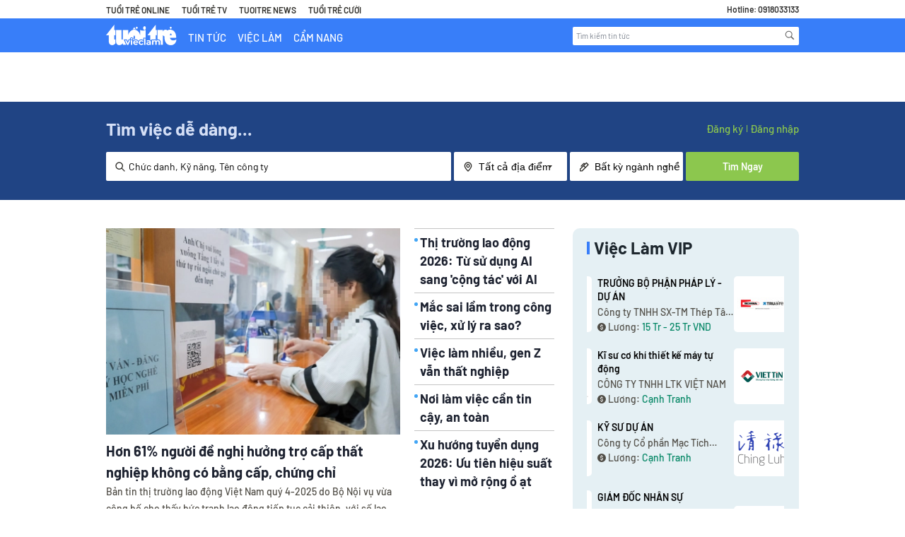

--- FILE ---
content_type: text/html
request_url: https://vieclam.tuoitre.vn/vi/nha-tuyen-dung/mars-group.35A51FB9.html
body_size: 997250
content:
	<!DOCTYPE html>
<html lang="vi">
    <head>
        <meta charset="UTF-8"/>
<meta http-equiv="X-UA-Compatible" content="IE=edge"/>
<meta name="robots" content="noindex,follow">
<meta name="viewport" content="width=device-width, initial-scale=1.0, user-scalable=0, maximum-scale=1"/>
<base href="https://static.careerviet.vn/themes/careerbuilder/"/>
<title>Cẩm Nang Nghề Nghiệp: Cách Phỏng Vấn, Định Hướng</title>
<meta name="keywords" content="Kiem viec, tim viec lam, tuyen dung, viec lam, viec lam online, tim viec, mang tuyen dung, việc làm, tìm việc, kiếm việc, tuyển dụng, việc làm online, Báo Tuổi Trẻ" />
<meta name="description" content="Talent community - Mang đến cho bạn những lời khuyên giá trị, bí quyết chinh phục mọi thử thách của công việc, làm chủ mình trong hành trình phát triển sự nghiệp." />
<link href="https://vieclam.tuoitre.vn/" hreflang="vi-vn" rel="alternate"/>
<link href="https://vieclam.tuoitre.vn/en" hreflang="x-default" rel="alternate"/>
<meta property="og:url" content="https://vieclam.tuoitre.vn/"/>
<meta property="og:title" content="Cẩm Nang Nghề Nghiệp: Cách Phỏng Vấn, Định Hướng"/>
<meta property="og:description" content="Talent community - Mang đến cho bạn những lời khuyên giá trị, bí quyết chinh phục mọi thử thách của công việc, làm chủ mình trong hành trình phát triển sự nghiệp."/><link href="https://vieclam.tuoitre.vn/manifest.json" rel="manifest"/>
    <meta property="og:image" content="https://static.careerviet.vn/themes/careerbuilder/img/CareerViet-social.png"/>
    <link data-page-subject="true" href="https://static.careerviet.vn/themes/careerbuilder/img/CareerViet-social.png" rel="image_src"/>
<meta property="fb:app_id" content="143458889176984"/>

<link rel="shortcut icon" href="https://vieclam.tuoitre.vn/favicon_careerviet.ico?t=1"/>

<link href="https://careerviet.vn" rel="canonical" />
<style>/*jquery.fancybox.css*/
body.compensate-for-scrollbar{overflow:hidden;}.fancybox-active{height:auto;}.fancybox-is-hidden{left:-9999px;margin:0;position:absolute !important;top:-9999px;visibility:hidden;}.fancybox-container{-webkit-backface-visibility:hidden;height:100%;left:0;outline:none;position:fixed;-webkit-tap-highlight-color:transparent;top:0;-ms-touch-action:manipulation;touch-action:manipulation;transform:translateZ(0);width:100%;z-index:99992;}.fancybox-container *{box-sizing:border-box;}.fancybox-outer, .fancybox-inner, .fancybox-bg, .fancybox-stage{bottom:0;left:0;position:absolute;right:0;top:0;}.fancybox-outer{-webkit-overflow-scrolling:touch;overflow-y:auto;}.fancybox-bg{background:rgb(30, 30, 30);opacity:0;transition-duration:inherit;transition-property:opacity;transition-timing-function:cubic-bezier(.47, 0, .74, .71);}.fancybox-is-open .fancybox-bg{opacity:.9;transition-timing-function:cubic-bezier(.22, .61, .36, 1);}.fancybox-infobar, .fancybox-toolbar, .fancybox-caption, .fancybox-navigation .fancybox-button{direction:ltr;opacity:0;position:absolute;transition:opacity .25s ease, visibility 0s ease .25s;visibility:hidden;z-index:99997;}.fancybox-show-infobar .fancybox-infobar, .fancybox-show-toolbar .fancybox-toolbar, .fancybox-show-caption .fancybox-caption, .fancybox-show-nav .fancybox-navigation .fancybox-button{opacity:1;transition:opacity .25s ease 0s, visibility 0s ease 0s;visibility:visible;}.fancybox-infobar{color:#ccc;font-size:13px;-webkit-font-smoothing:subpixel-antialiased;height:44px;left:0;line-height:44px;min-width:44px;mix-blend-mode:difference;padding:0 10px;pointer-events:none;top:0;-webkit-touch-callout:none;-webkit-user-select:none;-moz-user-select:none;-ms-user-select:none;user-select:none;}.fancybox-toolbar{right:0;top:0;}.fancybox-stage{direction:ltr;overflow:visible;transform:translateZ(0);z-index:99994;}.fancybox-is-open .fancybox-stage{overflow:hidden;}.fancybox-slide{-webkit-backface-visibility:hidden;display:none;height:100%;left:0;outline:none;overflow:auto;-webkit-overflow-scrolling:touch;padding:44px;position:absolute;text-align:center;top:0;transition-property:transform, opacity;white-space:normal;width:100%;z-index:99994;}.fancybox-slide::before{content:'';display:inline-block;font-size:0;height:100%;vertical-align:middle;width:0;}.fancybox-is-sliding .fancybox-slide, .fancybox-slide--previous, .fancybox-slide--current, .fancybox-slide--next{display:block;}.fancybox-slide--image{overflow:hidden;padding:44px 0;}.fancybox-slide--image::before{display:none;}.fancybox-slide--html{padding:6px;}.fancybox-content{background:#fff;display:inline-block;margin:0;max-width:100%;overflow:auto;-webkit-overflow-scrolling:touch;padding:44px;position:relative;text-align:left;vertical-align:middle;}.fancybox-slide--image .fancybox-content{animation-timing-function:cubic-bezier(.5, 0, .14, 1);-webkit-backface-visibility:hidden;background:transparent;background-repeat:no-repeat;background-size:100% 100%;left:0;max-width:none;overflow:visible;padding:0;position:absolute;top:0;-ms-transform-origin:top left;transform-origin:top left;transition-property:transform, opacity;-webkit-user-select:none;-moz-user-select:none;-ms-user-select:none;user-select:none;z-index:99995;}.fancybox-can-zoomOut .fancybox-content{cursor:zoom-out;}.fancybox-can-zoomIn .fancybox-content{cursor:zoom-in;}.fancybox-can-swipe .fancybox-content, .fancybox-can-pan .fancybox-content{cursor:-webkit-grab;cursor:grab;}.fancybox-is-grabbing .fancybox-content{cursor:-webkit-grabbing;cursor:grabbing;}.fancybox-container [data-selectable='true']{cursor:text;}.fancybox-image, .fancybox-spaceball{background:transparent;border:0;height:100%;left:0;margin:0;max-height:none;max-width:none;padding:0;position:absolute;top:0;-webkit-user-select:none;-moz-user-select:none;-ms-user-select:none;user-select:none;width:100%;}.fancybox-spaceball{z-index:1;}.fancybox-slide--video .fancybox-content, .fancybox-slide--map .fancybox-content, .fancybox-slide--pdf .fancybox-content, .fancybox-slide--iframe .fancybox-content{height:100%;overflow:visible;padding:0;width:100%;}.fancybox-slide--video .fancybox-content{background:#000;}.fancybox-slide--map .fancybox-content{background:#e5e3df;}.fancybox-slide--iframe .fancybox-content{background:#fff;}.fancybox-video, .fancybox-iframe{background:transparent;border:0;display:block;height:100%;margin:0;overflow:hidden;padding:0;width:100%;}.fancybox-iframe{left:0;position:absolute;top:0;}.fancybox-error{background:#fff;cursor:default;max-width:400px;padding:40px;width:100%;}.fancybox-error p{color:#444;font-size:16px;line-height:20px;margin:0;padding:0;}.fancybox-button{background:rgba(30, 30, 30, .6);border:0;border-radius:0;box-shadow:none;cursor:pointer;display:inline-block;height:44px;margin:0;padding:10px;position:relative;transition:color .2s;vertical-align:top;visibility:inherit;width:44px;}.fancybox-button, .fancybox-button:visited, .fancybox-button:link{color:#ccc;}.fancybox-button:hover{color:#fff;}.fancybox-button:focus{outline:none;}.fancybox-button.fancybox-focus{outline:1px dotted;}.fancybox-button[disabled], .fancybox-button[disabled]:hover{color:#888;cursor:default;outline:none;}.fancybox-button div{height:100%;}.fancybox-button svg{display:block;height:100%;overflow:visible;position:relative;width:100%;}.fancybox-button svg path{fill:currentColor;stroke-width:0;}.fancybox-button--play svg:nth-child(2), .fancybox-button--fsenter svg:nth-child(2){display:none;}.fancybox-button--pause svg:nth-child(1), .fancybox-button--fsexit svg:nth-child(1){display:none;}.fancybox-progress{background:#ff5268;height:2px;left:0;position:absolute;right:0;top:0;-ms-transform:scaleX(0);transform:scaleX(0);-ms-transform-origin:0;transform-origin:0;transition-property:transform;transition-timing-function:linear;z-index:99998;}.fancybox-close-small{background:transparent;border:0;border-radius:0;color:#ccc;cursor:pointer;opacity:.8;padding:8px;position:absolute;right:-12px;top:-44px;z-index:401;}.fancybox-close-small:hover{color:#fff;opacity:1;}.fancybox-slide--html .fancybox-close-small{color:currentColor;padding:10px;right:0;top:0;}.fancybox-slide--image.fancybox-is-scaling .fancybox-content{overflow:hidden;}.fancybox-is-scaling .fancybox-close-small, .fancybox-is-zoomable.fancybox-can-pan .fancybox-close-small{display:none;}.fancybox-navigation .fancybox-button{background-clip:content-box;height:100px;opacity:0;position:absolute;top:calc(50% - 50px);width:70px;}.fancybox-navigation .fancybox-button div{padding:7px;}.fancybox-navigation .fancybox-button--arrow_left{left:0;left:env(safe-area-inset-left);padding:31px 26px 31px 6px;}.fancybox-navigation .fancybox-button--arrow_right{padding:31px 6px 31px 26px;right:0;right:env(safe-area-inset-right);}.fancybox-caption{background:linear-gradient(to top, rgba(0, 0, 0, .85) 0%, rgba(0, 0, 0, .3) 50%, rgba(0, 0, 0, .15) 65%, rgba(0, 0, 0, .075) 75.5%, rgba(0, 0, 0, .037) 82.85%, rgba(0, 0, 0, .019) 88%, rgba(0, 0, 0, 0) 100%);bottom:0;color:#eee;font-size:14px;font-weight:400;left:0;line-height:1.5;padding:75px 44px 25px 44px;pointer-events:none;right:0;text-align:center;z-index:99996;}@supports (padding:max(0px)){.fancybox-caption{padding:75px max(44px, env(safe-area-inset-right)) max(25px, env(safe-area-inset-bottom)) max(44px, env(safe-area-inset-left));}}.fancybox-caption--separate{margin-top:-50px;}.fancybox-caption__body{max-height:50vh;overflow:auto;pointer-events:all;}.fancybox-caption a, .fancybox-caption a:link, .fancybox-caption a:visited{color:#ccc;text-decoration:none;}.fancybox-caption a:hover{color:#fff;text-decoration:underline;}.fancybox-loading{animation:fancybox-rotate 1s linear infinite;background:transparent;border:4px solid #888;border-bottom-color:#fff;border-radius:50%;height:50px;left:50%;margin:-25px 0 0 -25px;opacity:.7;padding:0;position:absolute;top:50%;width:50px;z-index:99999;}@keyframes fancybox-rotate{100%{transform:rotate(360deg);}}.fancybox-animated{transition-timing-function:cubic-bezier(0, 0, .25, 1);}.fancybox-fx-slide.fancybox-slide--previous{opacity:0;transform:translate3d(-100%, 0, 0);}.fancybox-fx-slide.fancybox-slide--next{opacity:0;transform:translate3d(100%, 0, 0);}.fancybox-fx-slide.fancybox-slide--current{opacity:1;transform:translate3d(0, 0, 0);}.fancybox-fx-fade.fancybox-slide--previous, .fancybox-fx-fade.fancybox-slide--next{opacity:0;transition-timing-function:cubic-bezier(.19, 1, .22, 1);}.fancybox-fx-fade.fancybox-slide--current{opacity:1;}.fancybox-fx-zoom-in-out.fancybox-slide--previous{opacity:0;transform:scale3d(1.5, 1.5, 1.5);}.fancybox-fx-zoom-in-out.fancybox-slide--next{opacity:0;transform:scale3d(.5, .5, .5);}.fancybox-fx-zoom-in-out.fancybox-slide--current{opacity:1;transform:scale3d(1, 1, 1);}.fancybox-fx-rotate.fancybox-slide--previous{opacity:0;-ms-transform:rotate(-360deg);transform:rotate(-360deg);}.fancybox-fx-rotate.fancybox-slide--next{opacity:0;-ms-transform:rotate(360deg);transform:rotate(360deg);}.fancybox-fx-rotate.fancybox-slide--current{opacity:1;-ms-transform:rotate(0deg);transform:rotate(0deg);}.fancybox-fx-circular.fancybox-slide--previous{opacity:0;transform:scale3d(0, 0, 0) translate3d(-100%, 0, 0);}.fancybox-fx-circular.fancybox-slide--next{opacity:0;transform:scale3d(0, 0, 0) translate3d(100%, 0, 0);}.fancybox-fx-circular.fancybox-slide--current{opacity:1;transform:scale3d(1, 1, 1) translate3d(0, 0, 0);}.fancybox-fx-tube.fancybox-slide--previous{transform:translate3d(-100%, 0, 0) scale(.1) skew(-10deg);}.fancybox-fx-tube.fancybox-slide--next{transform:translate3d(100%, 0, 0) scale(.1) skew(10deg);}.fancybox-fx-tube.fancybox-slide--current{transform:translate3d(0, 0, 0) scale(1);}@media all and (max-height:576px){.fancybox-slide{padding-left:6px;padding-right:6px;}.fancybox-slide--image{padding:6px 0;}.fancybox-close-small{right:-6px;}.fancybox-slide--image .fancybox-close-small{background:#4e4e4e;color:#f2f4f6;height:36px;opacity:1;padding:6px;right:0;top:0;width:36px;}.fancybox-caption{padding-left:12px;padding-right:12px;}@supports (padding:max(0px)){.fancybox-caption{padding-left:max(12px, env(safe-area-inset-left));padding-right:max(12px, env(safe-area-inset-right));}}}.fancybox-share{background:#f4f4f4;border-radius:3px;max-width:90%;padding:30px;text-align:center;}.fancybox-share h1{color:#222;font-size:35px;font-weight:700;margin:0 0 20px 0;}.fancybox-share p{margin:0;padding:0;}.fancybox-share__button{border:0;border-radius:3px;display:inline-block;font-size:14px;font-weight:700;line-height:40px;margin:0 5px 10px 5px;min-width:130px;padding:0 15px;text-decoration:none;transition:all .2s;-webkit-user-select:none;-moz-user-select:none;-ms-user-select:none;user-select:none;white-space:nowrap;}.fancybox-share__button:visited, .fancybox-share__button:link{color:#fff;}.fancybox-share__button:hover{text-decoration:none;}.fancybox-share__button--fb{background:#3b5998;}.fancybox-share__button--fb:hover{background:#344e86;}.fancybox-share__button--pt{background:#bd081d;}.fancybox-share__button--pt:hover{background:#aa0719;}.fancybox-share__button--tw{background:#1da1f2;}.fancybox-share__button--tw:hover{background:#0d95e8;}.fancybox-share__button svg{height:25px;margin-right:7px;position:relative;top:-1px;vertical-align:middle;width:25px;}.fancybox-share__button svg path{fill:#fff;}.fancybox-share__input{background:transparent;border:0;border-bottom:1px solid #d7d7d7;border-radius:0;color:#5d5b5b;font-size:14px;margin:10px 0 0 0;outline:none;padding:10px 15px;width:100%;}.fancybox-thumbs{background:#ddd;bottom:0;display:none;margin:0;-webkit-overflow-scrolling:touch;-ms-overflow-style:-ms-autohiding-scrollbar;padding:2px 2px 4px 2px;position:absolute;right:0;-webkit-tap-highlight-color:rgba(0, 0, 0, 0);top:0;width:212px;z-index:99995;}.fancybox-thumbs-x{overflow-x:auto;overflow-y:hidden;}.fancybox-show-thumbs .fancybox-thumbs{display:block;}.fancybox-show-thumbs .fancybox-inner{right:212px;}.fancybox-thumbs__list{font-size:0;height:100%;list-style:none;margin:0;overflow-x:hidden;overflow-y:auto;padding:0;position:absolute;position:relative;white-space:nowrap;width:100%;}.fancybox-thumbs-x .fancybox-thumbs__list{overflow:hidden;}.fancybox-thumbs-y .fancybox-thumbs__list::-webkit-scrollbar{width:7px;}.fancybox-thumbs-y .fancybox-thumbs__list::-webkit-scrollbar-track{background:#fff;border-radius:10px;box-shadow:inset 0 0 6px rgba(0, 0, 0, .3);}.fancybox-thumbs-y .fancybox-thumbs__list::-webkit-scrollbar-thumb{background:#2a2a2a;border-radius:10px;}.fancybox-thumbs__list a{-webkit-backface-visibility:hidden;backface-visibility:hidden;background-color:rgba(0, 0, 0, .1);background-position:center center;background-repeat:no-repeat;background-size:cover;cursor:pointer;float:left;height:75px;margin:2px;max-height:calc(100% - 8px);max-width:calc(50% - 4px);outline:none;overflow:hidden;padding:0;position:relative;-webkit-tap-highlight-color:transparent;width:100px;}.fancybox-thumbs__list a::before{border:6px solid #ff5268;bottom:0;content:'';left:0;opacity:0;position:absolute;right:0;top:0;transition:all .2s cubic-bezier(.25, .46, .45, .94);z-index:99991;}.fancybox-thumbs__list a:focus::before{opacity:.5;}.fancybox-thumbs__list a.fancybox-thumbs-active::before{opacity:1;}@media all and (max-width:576px){.fancybox-thumbs{width:110px;}.fancybox-show-thumbs .fancybox-inner{right:110px;}.fancybox-thumbs__list a{max-width:calc(100% - 10px);}}

/*swiper.css*/
 .swiper-container{margin-left:auto;margin-right:auto;position:relative;overflow:hidden;list-style:none;padding:0;z-index:1;}.swiper-container-no-flexbox .swiper-slide{float:left;}.swiper-container-vertical > .swiper-wrapper{-webkit-box-orient:vertical;-webkit-box-direction:normal;-webkit-flex-direction:column;-ms-flex-direction:column;flex-direction:column;}.swiper-wrapper{position:relative;width:100%;height:100%;z-index:1;display:-webkit-box;display:-webkit-flex;display:-ms-flexbox;display:flex;-webkit-transition-property:-webkit-transform;transition-property:-webkit-transform;-o-transition-property:transform;transition-property:transform;transition-property:transform, -webkit-transform;-webkit-box-sizing:content-box;box-sizing:content-box;}.swiper-container-android .swiper-slide, .swiper-wrapper{-webkit-transform:translate3d(0px, 0, 0);transform:translate3d(0px, 0, 0);}.swiper-container-multirow > .swiper-wrapper{-webkit-flex-wrap:wrap;-ms-flex-wrap:wrap;flex-wrap:wrap;}.swiper-container-free-mode > .swiper-wrapper{-webkit-transition-timing-function:ease-out;-o-transition-timing-function:ease-out;transition-timing-function:ease-out;margin:0 auto;}.swiper-slide{-webkit-flex-shrink:0;-ms-flex-negative:0;flex-shrink:0;width:100%;height:100%;position:relative;-webkit-transition-property:-webkit-transform;transition-property:-webkit-transform;-o-transition-property:transform;transition-property:transform;transition-property:transform, -webkit-transform;}.swiper-slide-invisible-blank{visibility:hidden;}.swiper-container-autoheight, .swiper-container-autoheight .swiper-slide{height:auto;}.swiper-container-autoheight .swiper-wrapper{-webkit-box-align:start;-webkit-align-items:flex-start;-ms-flex-align:start;align-items:flex-start;-webkit-transition-property:height, -webkit-transform;transition-property:height, -webkit-transform;-o-transition-property:transform, height;transition-property:transform, height;transition-property:transform, height, -webkit-transform;}.swiper-container-3d{-webkit-perspective:1200px;perspective:1200px;}.swiper-container-3d .swiper-wrapper, .swiper-container-3d .swiper-slide, .swiper-container-3d .swiper-slide-shadow-left, .swiper-container-3d .swiper-slide-shadow-right, .swiper-container-3d .swiper-slide-shadow-top, .swiper-container-3d .swiper-slide-shadow-bottom, .swiper-container-3d .swiper-cube-shadow{-webkit-transform-style:preserve-3d;transform-style:preserve-3d;}.swiper-container-3d .swiper-slide-shadow-left, .swiper-container-3d .swiper-slide-shadow-right, .swiper-container-3d .swiper-slide-shadow-top, .swiper-container-3d .swiper-slide-shadow-bottom{position:absolute;left:0;top:0;width:100%;height:100%;pointer-events:none;z-index:10;}.swiper-container-3d .swiper-slide-shadow-left{background-image:-webkit-gradient(linear, right top, left top, from(rgba(0, 0, 0, 0.5)), to(rgba(0, 0, 0, 0)));background-image:-webkit-linear-gradient(right, rgba(0, 0, 0, 0.5), rgba(0, 0, 0, 0));background-image:-o-linear-gradient(right, rgba(0, 0, 0, 0.5), rgba(0, 0, 0, 0));background-image:linear-gradient(to left, rgba(0, 0, 0, 0.5), rgba(0, 0, 0, 0));}.swiper-container-3d .swiper-slide-shadow-right{background-image:-webkit-gradient(linear, left top, right top, from(rgba(0, 0, 0, 0.5)), to(rgba(0, 0, 0, 0)));background-image:-webkit-linear-gradient(left, rgba(0, 0, 0, 0.5), rgba(0, 0, 0, 0));background-image:-o-linear-gradient(left, rgba(0, 0, 0, 0.5), rgba(0, 0, 0, 0));background-image:linear-gradient(to right, rgba(0, 0, 0, 0.5), rgba(0, 0, 0, 0));}.swiper-container-3d .swiper-slide-shadow-top{background-image:-webkit-gradient(linear, left bottom, left top, from(rgba(0, 0, 0, 0.5)), to(rgba(0, 0, 0, 0)));background-image:-webkit-linear-gradient(bottom, rgba(0, 0, 0, 0.5), rgba(0, 0, 0, 0));background-image:-o-linear-gradient(bottom, rgba(0, 0, 0, 0.5), rgba(0, 0, 0, 0));background-image:linear-gradient(to top, rgba(0, 0, 0, 0.5), rgba(0, 0, 0, 0));}.swiper-container-3d .swiper-slide-shadow-bottom{background-image:-webkit-gradient(linear, left top, left bottom, from(rgba(0, 0, 0, 0.5)), to(rgba(0, 0, 0, 0)));background-image:-webkit-linear-gradient(top, rgba(0, 0, 0, 0.5), rgba(0, 0, 0, 0));background-image:-o-linear-gradient(top, rgba(0, 0, 0, 0.5), rgba(0, 0, 0, 0));background-image:linear-gradient(to bottom, rgba(0, 0, 0, 0.5), rgba(0, 0, 0, 0));}.swiper-container-wp8-horizontal, .swiper-container-wp8-horizontal > .swiper-wrapper{-ms-touch-action:pan-y;touch-action:pan-y;}.swiper-container-wp8-vertical, .swiper-container-wp8-vertical > .swiper-wrapper{-ms-touch-action:pan-x;touch-action:pan-x;}.swiper-button-prev, .swiper-button-next{position:absolute;top:50%;width:27px;height:44px;margin-top:-22px;z-index:10;cursor:pointer;background-size:27px 44px;background-position:center;background-repeat:no-repeat;}.swiper-button-prev.swiper-button-disabled, .swiper-button-next.swiper-button-disabled{opacity:0.35;cursor:auto;pointer-events:none;}.swiper-button-prev, .swiper-container-rtl .swiper-button-next{background-image:url("data:image/svg+xml;charset=utf-8,%3Csvg%20xmlns%3D'http%3A%2F%2Fwww.w3.org%2F2000%2Fsvg'%20viewBox%3D'0%200%2027%2044'%3E%3Cpath%20d%3D'M0%2C22L22%2C0l2.1%2C2.1L4.2%2C22l19.9%2C19.9L22%2C44L0%2C22L0%2C22L0%2C22z'%20fill%3D'%23007aff'%2F%3E%3C%2Fsvg%3E");left:10px;right:auto;}.swiper-button-next, .swiper-container-rtl .swiper-button-prev{background-image:url("data:image/svg+xml;charset=utf-8,%3Csvg%20xmlns%3D'http%3A%2F%2Fwww.w3.org%2F2000%2Fsvg'%20viewBox%3D'0%200%2027%2044'%3E%3Cpath%20d%3D'M27%2C22L27%2C22L5%2C44l-2.1-2.1L22.8%2C22L2.9%2C2.1L5%2C0L27%2C22L27%2C22z'%20fill%3D'%23007aff'%2F%3E%3C%2Fsvg%3E");right:10px;left:auto;}.swiper-button-prev.swiper-button-white, .swiper-container-rtl .swiper-button-next.swiper-button-white{background-image:url("data:image/svg+xml;charset=utf-8,%3Csvg%20xmlns%3D'http%3A%2F%2Fwww.w3.org%2F2000%2Fsvg'%20viewBox%3D'0%200%2027%2044'%3E%3Cpath%20d%3D'M0%2C22L22%2C0l2.1%2C2.1L4.2%2C22l19.9%2C19.9L22%2C44L0%2C22L0%2C22L0%2C22z'%20fill%3D'%23ffffff'%2F%3E%3C%2Fsvg%3E");}.swiper-button-next.swiper-button-white, .swiper-container-rtl .swiper-button-prev.swiper-button-white{background-image:url("data:image/svg+xml;charset=utf-8,%3Csvg%20xmlns%3D'http%3A%2F%2Fwww.w3.org%2F2000%2Fsvg'%20viewBox%3D'0%200%2027%2044'%3E%3Cpath%20d%3D'M27%2C22L27%2C22L5%2C44l-2.1-2.1L22.8%2C22L2.9%2C2.1L5%2C0L27%2C22L27%2C22z'%20fill%3D'%23ffffff'%2F%3E%3C%2Fsvg%3E");}.swiper-button-prev.swiper-button-black, .swiper-container-rtl .swiper-button-next.swiper-button-black{background-image:url("data:image/svg+xml;charset=utf-8,%3Csvg%20xmlns%3D'http%3A%2F%2Fwww.w3.org%2F2000%2Fsvg'%20viewBox%3D'0%200%2027%2044'%3E%3Cpath%20d%3D'M0%2C22L22%2C0l2.1%2C2.1L4.2%2C22l19.9%2C19.9L22%2C44L0%2C22L0%2C22L0%2C22z'%20fill%3D'%23000000'%2F%3E%3C%2Fsvg%3E");}.swiper-button-next.swiper-button-black, .swiper-container-rtl .swiper-button-prev.swiper-button-black{background-image:url("data:image/svg+xml;charset=utf-8,%3Csvg%20xmlns%3D'http%3A%2F%2Fwww.w3.org%2F2000%2Fsvg'%20viewBox%3D'0%200%2027%2044'%3E%3Cpath%20d%3D'M27%2C22L27%2C22L5%2C44l-2.1-2.1L22.8%2C22L2.9%2C2.1L5%2C0L27%2C22L27%2C22z'%20fill%3D'%23000000'%2F%3E%3C%2Fsvg%3E");}.swiper-button-lock{display:none;}.swiper-pagination{position:absolute;text-align:center;-webkit-transition:300ms opacity;-o-transition:300ms opacity;transition:300ms opacity;-webkit-transform:translate3d(0, 0, 0);transform:translate3d(0, 0, 0);z-index:10;}.swiper-pagination.swiper-pagination-hidden{opacity:0;}.swiper-pagination-fraction, .swiper-pagination-custom, .swiper-container-horizontal > .swiper-pagination-bullets{bottom:10px;left:0;width:100%;}.swiper-pagination-bullets-dynamic{overflow:hidden;font-size:0;}.swiper-pagination-bullets-dynamic .swiper-pagination-bullet{-webkit-transform:scale(0.33);-ms-transform:scale(0.33);transform:scale(0.33);position:relative;}.swiper-pagination-bullets-dynamic .swiper-pagination-bullet-active{-webkit-transform:scale(1);-ms-transform:scale(1);transform:scale(1);}.swiper-pagination-bullets-dynamic .swiper-pagination-bullet-active-main{-webkit-transform:scale(1);-ms-transform:scale(1);transform:scale(1);}.swiper-pagination-bullets-dynamic .swiper-pagination-bullet-active-prev{-webkit-transform:scale(0.66);-ms-transform:scale(0.66);transform:scale(0.66);}.swiper-pagination-bullets-dynamic .swiper-pagination-bullet-active-prev-prev{-webkit-transform:scale(0.33);-ms-transform:scale(0.33);transform:scale(0.33);}.swiper-pagination-bullets-dynamic .swiper-pagination-bullet-active-next{-webkit-transform:scale(0.66);-ms-transform:scale(0.66);transform:scale(0.66);}.swiper-pagination-bullets-dynamic .swiper-pagination-bullet-active-next-next{-webkit-transform:scale(0.33);-ms-transform:scale(0.33);transform:scale(0.33);}.swiper-pagination-bullet{width:8px;height:8px;display:inline-block;border-radius:100%;background:#000;opacity:0.2;}button.swiper-pagination-bullet{border:none;margin:0;padding:0;-webkit-box-shadow:none;box-shadow:none;-webkit-appearance:none;-moz-appearance:none;appearance:none;}.swiper-pagination-clickable .swiper-pagination-bullet{cursor:pointer;}.swiper-pagination-bullet-active{opacity:1;background:#007aff;}.swiper-container-vertical > .swiper-pagination-bullets{right:10px;top:50%;-webkit-transform:translate3d(0px, -50%, 0);transform:translate3d(0px, -50%, 0);}.swiper-container-vertical > .swiper-pagination-bullets .swiper-pagination-bullet{margin:6px 0;display:block;}.swiper-container-vertical > .swiper-pagination-bullets.swiper-pagination-bullets-dynamic{top:50%;-webkit-transform:translateY(-50%);-ms-transform:translateY(-50%);transform:translateY(-50%);width:8px;}.swiper-container-vertical > .swiper-pagination-bullets.swiper-pagination-bullets-dynamic .swiper-pagination-bullet{display:inline-block;-webkit-transition:200ms top, 200ms -webkit-transform;transition:200ms top, 200ms -webkit-transform;-o-transition:200ms transform, 200ms top;transition:200ms transform, 200ms top;transition:200ms transform, 200ms top, 200ms -webkit-transform;}.swiper-container-horizontal > .swiper-pagination-bullets .swiper-pagination-bullet{margin:0 4px;}.swiper-container-horizontal > .swiper-pagination-bullets.swiper-pagination-bullets-dynamic{left:50%;-webkit-transform:translateX(-50%);-ms-transform:translateX(-50%);transform:translateX(-50%);white-space:nowrap;}.swiper-container-horizontal > .swiper-pagination-bullets.swiper-pagination-bullets-dynamic .swiper-pagination-bullet{-webkit-transition:200ms left, 200ms -webkit-transform;transition:200ms left, 200ms -webkit-transform;-o-transition:200ms transform, 200ms left;transition:200ms transform, 200ms left;transition:200ms transform, 200ms left, 200ms -webkit-transform;}.swiper-container-horizontal.swiper-container-rtl > .swiper-pagination-bullets-dynamic .swiper-pagination-bullet{-webkit-transition:200ms right, 200ms -webkit-transform;transition:200ms right, 200ms -webkit-transform;-o-transition:200ms transform, 200ms right;transition:200ms transform, 200ms right;transition:200ms transform, 200ms right, 200ms -webkit-transform;}.swiper-pagination-progressbar{background:rgba(0, 0, 0, 0.25);position:absolute;}.swiper-pagination-progressbar .swiper-pagination-progressbar-fill{background:#007aff;position:absolute;left:0;top:0;width:100%;height:100%;-webkit-transform:scale(0);-ms-transform:scale(0);transform:scale(0);-webkit-transform-origin:left top;-ms-transform-origin:left top;transform-origin:left top;}.swiper-container-rtl .swiper-pagination-progressbar .swiper-pagination-progressbar-fill{-webkit-transform-origin:right top;-ms-transform-origin:right top;transform-origin:right top;}.swiper-container-horizontal > .swiper-pagination-progressbar, .swiper-container-vertical > .swiper-pagination-progressbar.swiper-pagination-progressbar-opposite{width:100%;height:4px;left:0;top:0;}.swiper-container-vertical > .swiper-pagination-progressbar, .swiper-container-horizontal > .swiper-pagination-progressbar.swiper-pagination-progressbar-opposite{width:4px;height:100%;left:0;top:0;}.swiper-pagination-white .swiper-pagination-bullet-active{background:#ffffff;}.swiper-pagination-progressbar.swiper-pagination-white{background:rgba(255, 255, 255, 0.25);}.swiper-pagination-progressbar.swiper-pagination-white .swiper-pagination-progressbar-fill{background:#ffffff;}.swiper-pagination-black .swiper-pagination-bullet-active{background:#000000;}.swiper-pagination-progressbar.swiper-pagination-black{background:rgba(0, 0, 0, 0.25);}.swiper-pagination-progressbar.swiper-pagination-black .swiper-pagination-progressbar-fill{background:#000000;}.swiper-pagination-lock{display:none;}.swiper-scrollbar{border-radius:10px;position:relative;-ms-touch-action:none;background:rgba(0, 0, 0, 0.1);}.swiper-container-horizontal > .swiper-scrollbar{position:absolute;left:1%;bottom:3px;z-index:50;height:5px;width:98%;}.swiper-container-vertical > .swiper-scrollbar{position:absolute;right:3px;top:1%;z-index:50;width:5px;height:98%;}.swiper-scrollbar-drag{height:100%;width:100%;position:relative;background:rgba(0, 0, 0, 0.5);border-radius:10px;left:0;top:0;}.swiper-scrollbar-cursor-drag{cursor:move;}.swiper-scrollbar-lock{display:none;}.swiper-zoom-container{width:100%;height:100%;display:-webkit-box;display:-webkit-flex;display:-ms-flexbox;display:flex;-webkit-box-pack:center;-webkit-justify-content:center;-ms-flex-pack:center;justify-content:center;-webkit-box-align:center;-webkit-align-items:center;-ms-flex-align:center;align-items:center;text-align:center;}.swiper-zoom-container > img, .swiper-zoom-container > svg, .swiper-zoom-container > canvas{max-width:100%;max-height:100%;-o-object-fit:contain;object-fit:contain;}.swiper-slide-zoomed{cursor:move;}.swiper-lazy-preloader{width:42px;height:42px;position:absolute;left:50%;top:50%;margin-left:-21px;margin-top:-21px;z-index:10;-webkit-transform-origin:50%;-ms-transform-origin:50%;transform-origin:50%;-webkit-animation:swiper-preloader-spin 1s steps(12, end) infinite;animation:swiper-preloader-spin 1s steps(12, end) infinite;}.swiper-lazy-preloader:after{display:block;content:'';width:100%;height:100%;background-image:url("data:image/svg+xml;charset=utf-8,%3Csvg%20viewBox%3D'0%200%20120%20120'%20xmlns%3D'http%3A%2F%2Fwww.w3.org%2F2000%2Fsvg'%20xmlns%3Axlink%3D'http%3A%2F%2Fwww.w3.org%2F1999%2Fxlink'%3E%3Cdefs%3E%3Cline%20id%3D'l'%20x1%3D'60'%20x2%3D'60'%20y1%3D'7'%20y2%3D'27'%20stroke%3D'%236c6c6c'%20stroke-width%3D'11'%20stroke-linecap%3D'round'%2F%3E%3C%2Fdefs%3E%3Cg%3E%3Cuse%20xlink%3Ahref%3D'%23l'%20opacity%3D'.27'%2F%3E%3Cuse%20xlink%3Ahref%3D'%23l'%20opacity%3D'.27'%20transform%3D'rotate(30%2060%2C60)'%2F%3E%3Cuse%20xlink%3Ahref%3D'%23l'%20opacity%3D'.27'%20transform%3D'rotate(60%2060%2C60)'%2F%3E%3Cuse%20xlink%3Ahref%3D'%23l'%20opacity%3D'.27'%20transform%3D'rotate(90%2060%2C60)'%2F%3E%3Cuse%20xlink%3Ahref%3D'%23l'%20opacity%3D'.27'%20transform%3D'rotate(120%2060%2C60)'%2F%3E%3Cuse%20xlink%3Ahref%3D'%23l'%20opacity%3D'.27'%20transform%3D'rotate(150%2060%2C60)'%2F%3E%3Cuse%20xlink%3Ahref%3D'%23l'%20opacity%3D'.37'%20transform%3D'rotate(180%2060%2C60)'%2F%3E%3Cuse%20xlink%3Ahref%3D'%23l'%20opacity%3D'.46'%20transform%3D'rotate(210%2060%2C60)'%2F%3E%3Cuse%20xlink%3Ahref%3D'%23l'%20opacity%3D'.56'%20transform%3D'rotate(240%2060%2C60)'%2F%3E%3Cuse%20xlink%3Ahref%3D'%23l'%20opacity%3D'.66'%20transform%3D'rotate(270%2060%2C60)'%2F%3E%3Cuse%20xlink%3Ahref%3D'%23l'%20opacity%3D'.75'%20transform%3D'rotate(300%2060%2C60)'%2F%3E%3Cuse%20xlink%3Ahref%3D'%23l'%20opacity%3D'.85'%20transform%3D'rotate(330%2060%2C60)'%2F%3E%3C%2Fg%3E%3C%2Fsvg%3E");background-position:50%;background-size:100%;background-repeat:no-repeat;}.swiper-lazy-preloader-white:after{background-image:url("data:image/svg+xml;charset=utf-8,%3Csvg%20viewBox%3D'0%200%20120%20120'%20xmlns%3D'http%3A%2F%2Fwww.w3.org%2F2000%2Fsvg'%20xmlns%3Axlink%3D'http%3A%2F%2Fwww.w3.org%2F1999%2Fxlink'%3E%3Cdefs%3E%3Cline%20id%3D'l'%20x1%3D'60'%20x2%3D'60'%20y1%3D'7'%20y2%3D'27'%20stroke%3D'%23fff'%20stroke-width%3D'11'%20stroke-linecap%3D'round'%2F%3E%3C%2Fdefs%3E%3Cg%3E%3Cuse%20xlink%3Ahref%3D'%23l'%20opacity%3D'.27'%2F%3E%3Cuse%20xlink%3Ahref%3D'%23l'%20opacity%3D'.27'%20transform%3D'rotate(30%2060%2C60)'%2F%3E%3Cuse%20xlink%3Ahref%3D'%23l'%20opacity%3D'.27'%20transform%3D'rotate(60%2060%2C60)'%2F%3E%3Cuse%20xlink%3Ahref%3D'%23l'%20opacity%3D'.27'%20transform%3D'rotate(90%2060%2C60)'%2F%3E%3Cuse%20xlink%3Ahref%3D'%23l'%20opacity%3D'.27'%20transform%3D'rotate(120%2060%2C60)'%2F%3E%3Cuse%20xlink%3Ahref%3D'%23l'%20opacity%3D'.27'%20transform%3D'rotate(150%2060%2C60)'%2F%3E%3Cuse%20xlink%3Ahref%3D'%23l'%20opacity%3D'.37'%20transform%3D'rotate(180%2060%2C60)'%2F%3E%3Cuse%20xlink%3Ahref%3D'%23l'%20opacity%3D'.46'%20transform%3D'rotate(210%2060%2C60)'%2F%3E%3Cuse%20xlink%3Ahref%3D'%23l'%20opacity%3D'.56'%20transform%3D'rotate(240%2060%2C60)'%2F%3E%3Cuse%20xlink%3Ahref%3D'%23l'%20opacity%3D'.66'%20transform%3D'rotate(270%2060%2C60)'%2F%3E%3Cuse%20xlink%3Ahref%3D'%23l'%20opacity%3D'.75'%20transform%3D'rotate(300%2060%2C60)'%2F%3E%3Cuse%20xlink%3Ahref%3D'%23l'%20opacity%3D'.85'%20transform%3D'rotate(330%2060%2C60)'%2F%3E%3C%2Fg%3E%3C%2Fsvg%3E");}@-webkit-keyframes swiper-preloader-spin{100%{-webkit-transform:rotate(360deg);transform:rotate(360deg);}}@keyframes swiper-preloader-spin{100%{-webkit-transform:rotate(360deg);transform:rotate(360deg);}}.swiper-container .swiper-notification{position:absolute;left:0;top:0;pointer-events:none;opacity:0;z-index:-1000;}.swiper-container-fade.swiper-container-free-mode .swiper-slide{-webkit-transition-timing-function:ease-out;-o-transition-timing-function:ease-out;transition-timing-function:ease-out;}.swiper-container-fade .swiper-slide{pointer-events:none;-webkit-transition-property:opacity;-o-transition-property:opacity;transition-property:opacity;}.swiper-container-fade .swiper-slide .swiper-slide{pointer-events:none;}.swiper-container-fade .swiper-slide-active, .swiper-container-fade .swiper-slide-active .swiper-slide-active{pointer-events:auto;}.swiper-container-cube{overflow:visible;}.swiper-container-cube .swiper-slide{pointer-events:none;-webkit-backface-visibility:hidden;backface-visibility:hidden;z-index:1;visibility:hidden;-webkit-transform-origin:0 0;-ms-transform-origin:0 0;transform-origin:0 0;width:100%;height:100%;}.swiper-container-cube .swiper-slide .swiper-slide{pointer-events:none;}.swiper-container-cube.swiper-container-rtl .swiper-slide{-webkit-transform-origin:100% 0;-ms-transform-origin:100% 0;transform-origin:100% 0;}.swiper-container-cube .swiper-slide-active, .swiper-container-cube .swiper-slide-active .swiper-slide-active{pointer-events:auto;}.swiper-container-cube .swiper-slide-active, .swiper-container-cube .swiper-slide-next, .swiper-container-cube .swiper-slide-prev, .swiper-container-cube .swiper-slide-next + .swiper-slide{pointer-events:auto;visibility:visible;}.swiper-container-cube .swiper-slide-shadow-top, .swiper-container-cube .swiper-slide-shadow-bottom, .swiper-container-cube .swiper-slide-shadow-left, .swiper-container-cube .swiper-slide-shadow-right{z-index:0;-webkit-backface-visibility:hidden;backface-visibility:hidden;}.swiper-container-cube .swiper-cube-shadow{position:absolute;left:0;bottom:0px;width:100%;height:100%;background:#000;opacity:0.6;-webkit-filter:blur(50px);filter:blur(50px);z-index:0;}.swiper-container-flip{overflow:visible;}.swiper-container-flip .swiper-slide{pointer-events:none;-webkit-backface-visibility:hidden;backface-visibility:hidden;z-index:1;}.swiper-container-flip .swiper-slide .swiper-slide{pointer-events:none;}.swiper-container-flip .swiper-slide-active, .swiper-container-flip .swiper-slide-active .swiper-slide-active{pointer-events:auto;}.swiper-container-flip .swiper-slide-shadow-top, .swiper-container-flip .swiper-slide-shadow-bottom, .swiper-container-flip .swiper-slide-shadow-left, .swiper-container-flip .swiper-slide-shadow-right{z-index:0;-webkit-backface-visibility:hidden;backface-visibility:hidden;}.swiper-container-coverflow .swiper-wrapper{-ms-perspective:1200px;}

/*jquery.auto-complete.css*/
.autocomplete-suggestions{text-align:left;cursor:default;border:1px solid #ccc;border-top:0;background:#fff;box-shadow:-1px 1px 3px rgba(0,0,0,.1);position:absolute;display:none;z-index:9999;max-height:254px;overflow:hidden;overflow-y:auto;box-sizing:border-box;}.autocomplete-suggestion{position:relative;padding:0 .6em;line-height:23px;white-space:nowrap;overflow:hidden;text-overflow:ellipsis;font-size:1.02em;color:#333;}.autocomplete-suggestion b{font-weight:normal;color:#1f8dd6;}.autocomplete-suggestion.selected{background:#f0f0f0;}

/*chosen.css*/
 .chosen-container{position:relative;display:inline-block;vertical-align:middle;font-size:14.5px;-webkit-user-select:none;-moz-user-select:none;-ms-user-select:none;user-select:none;}.chosen-container *{-webkit-box-sizing:border-box;box-sizing:border-box;}.chosen-container .chosen-drop{position:absolute;top:100%;z-index:1010;width:100%;border:1px solid #aaa;border-top:0;background:#fff;-webkit-box-shadow:0 4px 5px rgba(0, 0, 0, 0.15);box-shadow:0 4px 5px rgba(0, 0, 0, 0.15);clip:rect(0, 0, 0, 0);-webkit-clip-path:inset(100% 100%);clip-path:inset(100% 100%);}.chosen-container.chosen-with-drop .chosen-drop{clip:auto;-webkit-clip-path:none;clip-path:none;}.chosen-container a{cursor:pointer;}.chosen-container .search-choice .group-name, .chosen-container .chosen-single .group-name{margin-right:4px;overflow:hidden;white-space:nowrap;text-overflow:ellipsis;font-weight:normal;color:#999999;}.chosen-container .search-choice .group-name:after, .chosen-container .chosen-single .group-name:after{content:":";padding-left:2px;vertical-align:top;}.chosen-container-single .chosen-single{position:relative;display:block;overflow:hidden;padding:0 0 0 8px;height:25px;border:1px solid #aaa;border-radius:5px;background-color:#fff;background:-webkit-gradient(linear, left top, left bottom, color-stop(20%, #fff), color-stop(50%, #f6f6f6), color-stop(52%, #eee), to(#f4f4f4));background:linear-gradient(#fff 20%, #f6f6f6 50%, #eee 52%, #f4f4f4 100%);background-clip:padding-box;-webkit-box-shadow:0 0 3px #fff inset, 0 1px 1px rgba(0, 0, 0, 0.1);box-shadow:0 0 3px #fff inset, 0 1px 1px rgba(0, 0, 0, 0.1);color:#444;text-decoration:none;white-space:nowrap;line-height:24px;}.chosen-container-single .chosen-default{color:#999;}.chosen-container-single .chosen-single span{display:block;overflow:hidden;margin-right:26px;text-overflow:ellipsis;white-space:nowrap;}.chosen-container-single .chosen-single-with-deselect span{margin-right:38px;}.chosen-container-single .chosen-single abbr{position:absolute;top:6px;right:26px;display:block;width:12px;height:12px;background:url("https://static.careerviet.vn/themes/careerbuilder/gallery/chosen/chosen-sprite.png") -42px 1px no-repeat;font-size:1px;}.chosen-container-single .chosen-single abbr:hover{background-position:-42px -10px;}.chosen-container-single.chosen-disabled .chosen-single abbr:hover{background-position:-42px -10px;}.chosen-container-single .chosen-single div{position:absolute;top:0;right:0;display:block;width:18px;height:100%;}.chosen-container-single .chosen-single div b{display:block;width:100%;height:100%;background:url("https://static.careerviet.vn/themes/careerbuilder/gallery/chosen/chosen-sprite.png") no-repeat 0px 2px;}.chosen-container-single .chosen-search{position:relative;z-index:1010;margin:0;padding:3px 4px;white-space:nowrap;}.chosen-container-single .chosen-search input[type="text"], .chosen-container-single .chosen-search input[type="search"]{margin:1px 0;padding:4px 20px 4px 5px;width:100%;height:auto;outline:0;border:1px solid #aaa;background:url("https://static.careerviet.vn/themes/careerbuilder/gallery/chosen/chosen-sprite.png") no-repeat 100% -20px;font-size:1em;font-family:sans-serif;line-height:normal;border-radius:0;}.chosen-container-single .chosen-drop{margin-top:-1px;border-radius:0 0 4px 4px;background-clip:padding-box;}.chosen-container-single.chosen-container-single-nosearch .chosen-search{position:absolute;clip:rect(0, 0, 0, 0);-webkit-clip-path:inset(100% 100%);clip-path:inset(100% 100%);}.chosen-container .chosen-results{color:#444;position:relative;overflow-x:hidden;overflow-y:auto;margin:0 4px 4px 0;padding:0 0 0 4px;max-height:240px;-webkit-overflow-scrolling:touch;}.chosen-container .chosen-results li{display:none;margin:0;padding:5px 6px;list-style:none;line-height:15px;word-wrap:break-word;-webkit-touch-callout:none;}.chosen-container .chosen-results li.active-result{display:list-item;cursor:pointer;}.chosen-container .chosen-results li.disabled-result{display:list-item;color:#ccc;cursor:default;}.chosen-container .chosen-results li.highlighted{background-color:#3875d7;background-image:-webkit-gradient(linear, left top, left bottom, color-stop(20%, #3875d7), color-stop(90%, #2a62bc));background-image:linear-gradient(#3875d7 20%, #2a62bc 90%);color:#fff;}@media(max-width:576px){.chosen-container .chosen-results li.active-result:hover{background:#3875d7 !important;color:#fff !important;}}.chosen-container .chosen-results li.no-results{color:#777;display:list-item;background:#f4f4f4;}.chosen-container .chosen-results li.group-result{display:list-item;font-weight:bold;cursor:default;}.chosen-container .chosen-results li.group-option{padding-left:15px;}.chosen-container .chosen-results li em{font-style:normal;text-decoration:underline;}.chosen-container-multi .chosen-choices{position:relative;overflow:hidden;margin:0;padding:0 5px;width:100%;height:auto;border:1px solid #aaa;background-color:#fff;background-image:-webkit-gradient(linear, left top, left bottom, color-stop(1%, #eee), color-stop(15%, #fff));background-image:linear-gradient(#eee 1%, #fff 15%);cursor:text;}.chosen-container-multi .chosen-choices li{float:left;list-style:none;}.chosen-container-multi .chosen-choices li.search-field{margin:0;padding:0;white-space:nowrap;}.chosen-container-multi .chosen-choices li.search-field input[type="text"], .chosen-container-multi .chosen-choices li.search-field input[type="search"]{margin:1px 0;padding:0;height:25px;outline:0;border:0 !important;background:transparent !important;-webkit-box-shadow:none;box-shadow:none;color:#999;font-size:100%;font-family:sans-serif;line-height:normal;border-radius:0;width:25px;}.chosen-container-multi .chosen-choices li.search-choice{position:relative;margin:3px 5px 3px 0;padding:3px 20px 3px 5px;border:1px solid #aaa;max-width:100%;border-radius:3px;background-color:#eeeeee;background-image:-webkit-gradient(linear, left top, left bottom, color-stop(20%, #f4f4f4), color-stop(50%, #f0f0f0), color-stop(52%, #e8e8e8), to(#eee));background-image:linear-gradient(#f4f4f4 20%, #f0f0f0 50%, #e8e8e8 52%, #eee 100%);background-size:100% 19px;background-repeat:repeat-x;background-clip:padding-box;-webkit-box-shadow:0 0 2px #fff inset, 0 1px 0 rgba(0, 0, 0, 0.05);box-shadow:0 0 2px #fff inset, 0 1px 0 rgba(0, 0, 0, 0.05);color:#333;line-height:13px;cursor:default;}.chosen-container-multi .chosen-choices li.search-choice span{word-wrap:break-word;}.chosen-container-multi .chosen-choices li.search-choice .search-choice-close{position:absolute;top:4px;right:3px;display:block;width:12px;height:12px;background:url("https://static.careerviet.vn/themes/careerbuilder/gallery/chosen/chosen-sprite.png") -42px 1px no-repeat;font-size:1px;}.chosen-container-multi .chosen-choices li.search-choice .search-choice-close:hover{background-position:-42px -10px;}.chosen-container-multi .chosen-choices li.search-choice-disabled{padding-right:5px;border:1px solid #ccc;background-color:#e4e4e4;background-image:-webkit-gradient(linear, left top, left bottom, color-stop(20%, #f4f4f4), color-stop(50%, #f0f0f0), color-stop(52%, #e8e8e8), to(#eee));background-image:linear-gradient(#f4f4f4 20%, #f0f0f0 50%, #e8e8e8 52%, #eee 100%);color:#666;}.chosen-container-multi .chosen-choices li.search-choice-focus{background:#d4d4d4;}.chosen-container-multi .chosen-choices li.search-choice-focus .search-choice-close{background-position:-42px -10px;}.chosen-container-multi .chosen-results{margin:0;padding:0;}.chosen-container-multi .chosen-drop .result-selected{display:list-item;color:#ccc;cursor:default;}.chosen-container-active .chosen-single{border:1px solid #5897fb;-webkit-box-shadow:0 0 5px rgba(0, 0, 0, 0.3);box-shadow:0 0 5px rgba(0, 0, 0, 0.3);}.chosen-container-active.chosen-with-drop .chosen-single{border:1px solid #aaa;border-bottom-right-radius:0;border-bottom-left-radius:0;background-image:-webkit-gradient(linear, left top, left bottom, color-stop(20%, #eee), color-stop(80%, #fff));background-image:linear-gradient(#eee 20%, #fff 80%);-webkit-box-shadow:0 1px 0 #fff inset;box-shadow:0 1px 0 #fff inset;}.chosen-container-active.chosen-with-drop .chosen-single div{border-left:none;background:transparent;}.chosen-container-active.chosen-with-drop .chosen-single div b{background-position:-18px 2px;}.chosen-container-active .chosen-choices{border:1px solid #5897fb;-webkit-box-shadow:0 0 5px rgba(0, 0, 0, 0.3);box-shadow:0 0 5px rgba(0, 0, 0, 0.3);}.chosen-container-active .chosen-choices li.search-field input[type="text"], .chosen-container-active .chosen-choices li.search-field input[type="search"]{color:#222 !important;}.chosen-disabled{opacity:0.5 !important;cursor:default;}.chosen-disabled .chosen-single{cursor:default;}.chosen-disabled .chosen-choices .search-choice .search-choice-close{cursor:default;}.chosen-rtl{text-align:right;}.chosen-rtl .chosen-single{overflow:visible;padding:0 8px 0 0;}.chosen-rtl .chosen-single span{margin-right:0;margin-left:26px;direction:rtl;}.chosen-rtl .chosen-single-with-deselect span{margin-left:38px;}.chosen-rtl .chosen-single div{right:auto;left:3px;}.chosen-rtl .chosen-single abbr{right:auto;left:26px;}.chosen-rtl .chosen-choices li{float:right;}.chosen-rtl .chosen-choices li.search-field input[type="text"], .chosen-rtl .chosen-choices li.search-field input[type="search"]{direction:rtl;}.chosen-rtl .chosen-choices li.search-choice{margin:3px 5px 3px 0;padding:3px 5px 3px 19px;}.chosen-rtl .chosen-choices li.search-choice .search-choice-close{right:auto;left:4px;}.chosen-rtl.chosen-container-single .chosen-results{margin:0 0 4px 4px;padding:0 4px 0 0;}.chosen-rtl .chosen-results li.group-option{padding-right:15px;padding-left:0;}.chosen-rtl.chosen-container-active.chosen-with-drop .chosen-single div{border-right:none;}.chosen-rtl .chosen-search input[type="text"], .chosen-rtl .chosen-search input[type="search"]{padding:4px 5px 4px 20px;background:url("https://static.careerviet.vn/themes/careerbuilder/gallery/chosen/chosen-sprite.png") no-repeat -30px -20px;direction:rtl;}.chosen-rtl.chosen-container-single .chosen-single div b{background-position:6px 2px;}.chosen-rtl.chosen-container-single.chosen-with-drop .chosen-single div b{background-position:-12px 2px;}input[type="search"]::-webkit-search-decoration, input[type="search"]::-webkit-search-cancel-button, input[type="search"]::-webkit-search-results-button, input[type="search"]::-webkit-search-results-decoration{-webkit-appearance:none;}@media only screen and (-webkit-min-device-pixel-ratio:1.5), only screen and (min-resolution:144dpi), only screen and (min-resolution:1.5dppx){.chosen-rtl .chosen-search input[type="text"], .chosen-rtl .chosen-search input[type="search"], .chosen-container-single .chosen-single abbr, .chosen-container-single .chosen-single div b, .chosen-container-single .chosen-search input[type="text"], .chosen-container-single .chosen-search input[type="search"], .chosen-container-multi .chosen-choices .search-choice .search-choice-close, .chosen-container .chosen-results-scroll-down span, .chosen-container .chosen-results-scroll-up span{background-image:url("https://static.careerviet.vn/themes/careerbuilder/gallery/chosen/chosen-sprite@2x.png") !important;background-size:52px 37px !important;background-repeat:no-repeat !important;}}

/*global.css*/
@charset "UTF-8";@font-face{src:url("https://static.careerviet.vn/themes/careerbuilder/fonts/Barlow-Thin.eot");src:url("https://static.careerviet.vn/themes/careerbuilder/fonts/Barlow-Thin.eot?#iefix") format('embedded-opentype'), url("https://static.careerviet.vn/themes/careerbuilder/fonts/Barlow-Thin.otf") format('otf'), url("https://static.careerviet.vn/themes/careerbuilder/fonts/Barlow-Thin.woff2") format('woff2'), url("https://static.careerviet.vn/themes/careerbuilder/fonts/Barlow-Thin.woff") format('woff'), url("https://static.careerviet.vn/themes/careerbuilder/fonts/Barlow-Thin.ttf") format('truetype'), url("https://static.careerviet.vn/themes/careerbuilder/fonts/Barlow-Thin.svg#Barlow") format('svg');font-display:swap;font-family:'Barlow';font-style:normal;font-weight:100;}@font-face{src:url("https://static.careerviet.vn/themes/careerbuilder/fonts/Barlow-ThinItalic.eot");src:url("https://static.careerviet.vn/themes/careerbuilder/fonts/Barlow-ThinItalic.eot?#iefix") format('embedded-opentype'), url("https://static.careerviet.vn/themes/careerbuilder/fonts/Barlow-ThinItalic.otf") format('otf'), url("https://static.careerviet.vn/themes/careerbuilder/fonts/Barlow-ThinItalic.woff2") format('woff2'), url("https://static.careerviet.vn/themes/careerbuilder/fonts/Barlow-ThinItalic.woff") format('woff'), url("https://static.careerviet.vn/themes/careerbuilder/fonts/Barlow-ThinItalic.ttf") format('truetype'), url("https://static.careerviet.vn/themes/careerbuilder/fonts/Barlow-ThinItalic.svg#Barlow") format('svg');font-display:swap;font-family:'Barlow';font-style:italic;font-weight:100;}@font-face{src:url("https://static.careerviet.vn/themes/careerbuilder/fonts/Barlow-ExtraLight.eot");src:url("https://static.careerviet.vn/themes/careerbuilder/fonts/Barlow-ExtraLight.eot?#iefix") format('embedded-opentype'), url("https://static.careerviet.vn/themes/careerbuilder/fonts/Barlow-ExtraLight.otf") format('otf'), url("https://static.careerviet.vn/themes/careerbuilder/fonts/Barlow-ExtraLight.woff2") format('woff2'), url("https://static.careerviet.vn/themes/careerbuilder/fonts/Barlow-ExtraLight.woff") format('woff'), url("https://static.careerviet.vn/themes/careerbuilder/fonts/Barlow-ExtraLight.ttf") format('truetype'), url("https://static.careerviet.vn/themes/careerbuilder/fonts/Barlow-ExtraLight.svg#Barlow") format('svg');font-display:swap;font-family:'Barlow';font-style:normal;font-weight:200;}@font-face{src:url("https://static.careerviet.vn/themes/careerbuilder/fonts/Barlow-ExtraLightItalic.eot");src:url("https://static.careerviet.vn/themes/careerbuilder/fonts/Barlow-ExtraLightItalic.eot?#iefix") format('embedded-opentype'), url("https://static.careerviet.vn/themes/careerbuilder/fonts/Barlow-ExtraLightItalic.otf") format('otf'), url("https://static.careerviet.vn/themes/careerbuilder/fonts/Barlow-ExtraLightItalic.woff2") format('woff2'), url("https://static.careerviet.vn/themes/careerbuilder/fonts/Barlow-ExtraLightItalic.woff") format('woff'), url("https://static.careerviet.vn/themes/careerbuilder/fonts/Barlow-ExtraLightItalic.ttf") format('truetype'), url("https://static.careerviet.vn/themes/careerbuilder/fonts/Barlow-ExtraLightItalic.svg#Barlow") format('svg');font-display:swap;font-family:'Barlow';font-style:italic;font-weight:200;}@font-face{src:url("https://static.careerviet.vn/themes/careerbuilder/fonts/Barlow-Light.eot");src:url("https://static.careerviet.vn/themes/careerbuilder/fonts/Barlow-Light.eot?#iefix") format('embedded-opentype'), url("https://static.careerviet.vn/themes/careerbuilder/fonts/Barlow-Light.otf") format('otf'), url("https://static.careerviet.vn/themes/careerbuilder/fonts/Barlow-Light.woff2") format('woff2'), url("https://static.careerviet.vn/themes/careerbuilder/fonts/Barlow-Light.woff") format('woff'), url("https://static.careerviet.vn/themes/careerbuilder/fonts/Barlow-Light.ttf") format('truetype'), url("https://static.careerviet.vn/themes/careerbuilder/fonts/Barlow-Light.svg#Barlow") format('svg');font-display:swap;font-family:'Barlow';font-style:normal;font-weight:300;}@font-face{src:url("https://static.careerviet.vn/themes/careerbuilder/fonts/Barlow-LightItalic.eot");src:url("https://static.careerviet.vn/themes/careerbuilder/fonts/Barlow-LightItalic.eot?#iefix") format('embedded-opentype'), url("https://static.careerviet.vn/themes/careerbuilder/fonts/Barlow-LightItalic.otf") format('otf'), url("https://static.careerviet.vn/themes/careerbuilder/fonts/Barlow-LightItalic.woff2") format('woff2'), url("https://static.careerviet.vn/themes/careerbuilder/fonts/Barlow-LightItalic.woff") format('woff'), url("https://static.careerviet.vn/themes/careerbuilder/fonts/Barlow-LightItalic.ttf") format('truetype'), url("https://static.careerviet.vn/themes/careerbuilder/fonts/Barlow-LightItalic.svg#Barlow") format('svg');font-display:swap;font-family:'Barlow';font-style:italic;font-weight:300;}@font-face{src:url("https://static.careerviet.vn/themes/careerbuilder/fonts/Barlow-Regular.eot");src:url("https://static.careerviet.vn/themes/careerbuilder/fonts/Barlow-Regular.eot?#iefix") format('embedded-opentype'), url("https://static.careerviet.vn/themes/careerbuilder/fonts/Barlow-Regular.otf") format('otf'), url("https://static.careerviet.vn/themes/careerbuilder/fonts/Barlow-Regular.woff2") format('woff2'), url("https://static.careerviet.vn/themes/careerbuilder/fonts/Barlow-Regular.woff") format('woff'), url("https://static.careerviet.vn/themes/careerbuilder/fonts/Barlow-Regular.ttf") format('truetype'), url("https://static.careerviet.vn/themes/careerbuilder/fonts/Barlow-Regular.svg#Barlow") format('svg');font-display:swap;font-family:'Barlow';font-style:normal;font-weight:400;}@font-face{src:url("https://static.careerviet.vn/themes/careerbuilder/fonts/Barlow-Italic.eot");src:url("https://static.careerviet.vn/themes/careerbuilder/fonts/Barlow-Italic.eot?#iefix") format('embedded-opentype'), url("https://static.careerviet.vn/themes/careerbuilder/fonts/Barlow-Italic.otf") format('otf'), url("https://static.careerviet.vn/themes/careerbuilder/fonts/Barlow-Italic.woff2") format('woff2'), url("https://static.careerviet.vn/themes/careerbuilder/fonts/Barlow-Italic.woff") format('woff'), url("https://static.careerviet.vn/themes/careerbuilder/fonts/Barlow-Italic.ttf") format('truetype'), url("https://static.careerviet.vn/themes/careerbuilder/fonts/Barlow-Italic.svg#Barlow") format('svg');font-display:swap;font-family:'Barlow';font-style:italic;font-weight:400;}@font-face{src:url("https://static.careerviet.vn/themes/careerbuilder/fonts/Barlow-Medium.eot");src:url("https://static.careerviet.vn/themes/careerbuilder/fonts/Barlow-Medium.eot?#iefix") format('embedded-opentype'), url("https://static.careerviet.vn/themes/careerbuilder/fonts/Barlow-Medium.otf") format('otf'), url("https://static.careerviet.vn/themes/careerbuilder/fonts/Barlow-Medium.woff2") format('woff2'), url("https://static.careerviet.vn/themes/careerbuilder/fonts/Barlow-Medium.woff") format('woff'), url("https://static.careerviet.vn/themes/careerbuilder/fonts/Barlow-Medium.ttf") format('truetype'), url("https://static.careerviet.vn/themes/careerbuilder/fonts/Barlow-Medium.svg#Barlow") format('svg');font-display:swap;font-family:'Barlow';font-style:normal;font-weight:500;}@font-face{src:url("https://static.careerviet.vn/themes/careerbuilder/fonts/Barlow-MediumItalic.eot");src:url("https://static.careerviet.vn/themes/careerbuilder/fonts/Barlow-MediumItalic.eot?#iefix") format('embedded-opentype'), url("https://static.careerviet.vn/themes/careerbuilder/fonts/Barlow-MediumItalic.otf") format('otf'), url("https://static.careerviet.vn/themes/careerbuilder/fonts/Barlow-MediumItalic.woff2") format('woff2'), url("https://static.careerviet.vn/themes/careerbuilder/fonts/Barlow-MediumItalic.woff") format('woff'), url("https://static.careerviet.vn/themes/careerbuilder/fonts/Barlow-MediumItalic.ttf") format('truetype'), url("https://static.careerviet.vn/themes/careerbuilder/fonts/Barlow-MediumItalic.svg#Barlow") format('svg');font-display:swap;font-family:'Barlow';font-style:italic;font-weight:500;}@font-face{src:url("https://static.careerviet.vn/themes/careerbuilder/fonts/Barlow-SemiBold.eot");src:url("https://static.careerviet.vn/themes/careerbuilder/fonts/Barlow-SemiBold.eot?#iefix") format('embedded-opentype'), url("https://static.careerviet.vn/themes/careerbuilder/fonts/Barlow-SemiBold.otf") format('otf'), url("https://static.careerviet.vn/themes/careerbuilder/fonts/Barlow-SemiBold.woff2") format('woff2'), url("https://static.careerviet.vn/themes/careerbuilder/fonts/Barlow-SemiBold.woff") format('woff'), url("https://static.careerviet.vn/themes/careerbuilder/fonts/Barlow-SemiBold.ttf") format('truetype'), url("https://static.careerviet.vn/themes/careerbuilder/fonts/Barlow-SemiBold.svg#Barlow") format('svg');font-display:swap;font-family:'Barlow';font-style:normal;font-weight:600;}@font-face{src:url("https://static.careerviet.vn/themes/careerbuilder/fonts/Barlow-SemiBoldItalic.eot");src:url("https://static.careerviet.vn/themes/careerbuilder/fonts/Barlow-SemiBoldItalic.eot?#iefix") format('embedded-opentype'), url("https://static.careerviet.vn/themes/careerbuilder/fonts/Barlow-SemiBoldItalic.otf") format('otf'), url("https://static.careerviet.vn/themes/careerbuilder/fonts/Barlow-SemiBoldItalic.woff2") format('woff2'), url("https://static.careerviet.vn/themes/careerbuilder/fonts/Barlow-SemiBoldItalic.woff") format('woff'), url("https://static.careerviet.vn/themes/careerbuilder/fonts/Barlow-SemiBoldItalic.ttf") format('truetype'), url("https://static.careerviet.vn/themes/careerbuilder/fonts/Barlow-SemiBoldItalic.svg#Barlow") format('svg');font-display:swap;font-family:'Barlow';font-style:italic;font-weight:600;}@font-face{src:url("https://static.careerviet.vn/themes/careerbuilder/fonts/Barlow-Bold.eot");src:url("https://static.careerviet.vn/themes/careerbuilder/fonts/Barlow-Bold.eot?#iefix") format('embedded-opentype'), url("https://static.careerviet.vn/themes/careerbuilder/fonts/Barlow-Bold.otf") format('otf'), url("https://static.careerviet.vn/themes/careerbuilder/fonts/Barlow-Bold.woff2") format('woff2'), url("https://static.careerviet.vn/themes/careerbuilder/fonts/Barlow-Bold.woff") format('woff'), url("https://static.careerviet.vn/themes/careerbuilder/fonts/Barlow-Bold.ttf") format('truetype'), url("https://static.careerviet.vn/themes/careerbuilder/fonts/Barlow-Bold.svg#Barlow") format('svg');font-display:swap;font-family:'Barlow';font-style:normal;font-weight:700;}@font-face{src:url("https://static.careerviet.vn/themes/careerbuilder/fonts/Barlow-BoldItalic.eot");src:url("https://static.careerviet.vn/themes/careerbuilder/fonts/Barlow-BoldItalic.eot?#iefix") format('embedded-opentype'), url("https://static.careerviet.vn/themes/careerbuilder/fonts/Barlow-BoldItalic.otf") format('otf'), url("https://static.careerviet.vn/themes/careerbuilder/fonts/Barlow-BoldItalic.woff2") format('woff2'), url("https://static.careerviet.vn/themes/careerbuilder/fonts/Barlow-BoldItalic.woff") format('woff'), url("https://static.careerviet.vn/themes/careerbuilder/fonts/Barlow-BoldItalic.ttf") format('truetype'), url("https://static.careerviet.vn/themes/careerbuilder/fonts/Barlow-BoldItalic.svg#Barlow") format('svg');font-display:swap;font-family:'Barlow';font-style:italic;font-weight:700;}@font-face{src:url("https://static.careerviet.vn/themes/careerbuilder/fonts/Barlow-ExtraBold.eot");src:url("https://static.careerviet.vn/themes/careerbuilder/fonts/Barlow-ExtraBold.eot?#iefix") format('embedded-opentype'), url("https://static.careerviet.vn/themes/careerbuilder/fonts/Barlow-ExtraBold.otf") format('otf'), url("https://static.careerviet.vn/themes/careerbuilder/fonts/Barlow-ExtraBold.woff2") format('woff2'), url("https://static.careerviet.vn/themes/careerbuilder/fonts/Barlow-ExtraBold.woff") format('woff'), url("https://static.careerviet.vn/themes/careerbuilder/fonts/Barlow-ExtraBold.ttf") format('truetype'), url("https://static.careerviet.vn/themes/careerbuilder/fonts/Barlow-ExtraBold.svg#Barlow") format('svg');font-display:swap;font-family:'Barlow';font-style:normal;font-weight:800;}@font-face{src:url("https://static.careerviet.vn/themes/careerbuilder/fonts/Barlow-ExtraBoldItalic.eot");src:url("https://static.careerviet.vn/themes/careerbuilder/fonts/Barlow-ExtraBoldItalic.eot?#iefix") format('embedded-opentype'), url("https://static.careerviet.vn/themes/careerbuilder/fonts/Barlow-ExtraBoldItalic.otf") format('otf'), url("https://static.careerviet.vn/themes/careerbuilder/fonts/Barlow-ExtraBoldItalic.woff2") format('woff2'), url("https://static.careerviet.vn/themes/careerbuilder/fonts/Barlow-ExtraBoldItalic.woff") format('woff'), url("https://static.careerviet.vn/themes/careerbuilder/fonts/Barlow-ExtraBoldItalic.ttf") format('truetype'), url("https://static.careerviet.vn/themes/careerbuilder/fonts/Barlow-ExtraBoldItalic.svg#Barlow") format('svg');font-display:swap;font-family:'Barlow';font-style:italic;font-weight:800;}@font-face{src:url("https://static.careerviet.vn/themes/careerbuilder/fonts/Barlow-Black.eot");src:url("https://static.careerviet.vn/themes/careerbuilder/fonts/Barlow-Black.eot?#iefix") format('embedded-opentype'), url("https://static.careerviet.vn/themes/careerbuilder/fonts/Barlow-Black.otf") format('otf'), url("https://static.careerviet.vn/themes/careerbuilder/fonts/Barlow-Black.woff2") format('woff2'), url("https://static.careerviet.vn/themes/careerbuilder/fonts/Barlow-Black.woff") format('woff'), url("https://static.careerviet.vn/themes/careerbuilder/fonts/Barlow-Black.ttf") format('truetype'), url("https://static.careerviet.vn/themes/careerbuilder/fonts/Barlow-Black.svg#Barlow") format('svg');font-display:swap;font-family:'Barlow';font-style:normal;font-weight:900;}@font-face{src:url("https://static.careerviet.vn/themes/careerbuilder/fonts/Barlow-BlackItalic.eot");src:url("https://static.careerviet.vn/themes/careerbuilder/fonts/Barlow-BlackItalic.eot?#iefix") format('embedded-opentype'), url("https://static.careerviet.vn/themes/careerbuilder/fonts/Barlow-BlackItalic.otf") format('otf'), url("https://static.careerviet.vn/themes/careerbuilder/fonts/Barlow-BlackItalic.woff2") format('woff2'), url("https://static.careerviet.vn/themes/careerbuilder/fonts/Barlow-BlackItalic.woff") format('woff'), url("https://static.careerviet.vn/themes/careerbuilder/fonts/Barlow-BlackItalic.ttf") format('truetype'), url("https://static.careerviet.vn/themes/careerbuilder/fonts/Barlow-BlackItalic.svg#Barlow") format('svg');font-display:swap;font-family:'Barlow';font-style:italic;font-weight:900;}@font-face{src:url("https://static.careerviet.vn/themes/careerbuilder/fonts/materialdesignicons-webfont.eot");src:url("https://static.careerviet.vn/themes/careerbuilder/fonts/materialdesignicons-webfont.eot?#iefix") format("embedded-opentype"), url("https://static.careerviet.vn/themes/careerbuilder/fonts/materialdesignicons-webfont.woff2") format("woff2"), url("https://static.careerviet.vn/themes/careerbuilder/fonts/materialdesignicons-webfont.woff") format("woff"), url("https://static.careerviet.vn/themes/careerbuilder/fonts/materialdesignicons-webfont.ttf") format("truetype");font-display:swap;font-family:"Material Design Icons";font-style:normal;font-weight:normal;}.mdi:before, .mdi-set{-webkit-font-smoothing:antialiased;-moz-osx-font-smoothing:grayscale;display:inline-block;font:normal normal normal 24px/1 "Material Design Icons";font-size:inherit;line-height:inherit;text-rendering:auto;}@font-face{src:url("https://static.careerviet.vn/themes/careerbuilder/fonts/Linearicons-Free.eot?w118d");src:url("https://static.careerviet.vn/themes/careerbuilder/fonts/Linearicons-Free.eot?#iefixw118d") format('embedded-opentype'), url("https://static.careerviet.vn/themes/careerbuilder/fonts/Linearicons-Free.woff2?w118d") format('woff2'), url("https://static.careerviet.vn/themes/careerbuilder/fonts/Linearicons-Free.woff?w118d") format('woff'), url("https://static.careerviet.vn/themes/careerbuilder/fonts/Linearicons-Free.ttf?w118d") format('truetype'), url("https://static.careerviet.vn/themes/careerbuilder/fonts/Linearicons-Free.svg?w118d#Linearicons-Free") format('svg');font-display:swap;font-family:'Linearicons-Free';font-style:normal;font-weight:normal;}.lnr:before{speak:none;-webkit-font-smoothing:antialiased;-moz-osx-font-smoothing:grayscale;font-family:'Linearicons-Free';font-style:normal;font-variant:normal;font-weight:normal;line-height:1;text-transform:none;}@font-face{font-display:swap;src:url("https://static.careerviet.vn/themes/careerbuilder/fonts/material-icons.woff2") format('woff2');font-family:'Material Icons';font-style:normal;font-weight:500}.material-icons{word-wrap:normal;-webkit-font-feature-settings:'liga';-webkit-font-smoothing:antialiased;display:inline-block;font-family:'Material Icons';font-size:24px;font-style:normal;font-weight:normal;letter-spacing:normal;line-height:1;direction:ltr;text-transform:none;white-space:nowrap;}@font-face{src:url("https://static.careerviet.vn/themes/careerbuilder/fonts/fontawesome-webfont.eot");src:url("https://static.careerviet.vn/themes/careerbuilder/fonts/fontawesome-webfont.eot?#iefix") format('embedded-opentype'), url("https://static.careerviet.vn/themes/careerbuilder/fonts/fontawesome-webfont.woff2") format('woff2'), url("https://static.careerviet.vn/themes/careerbuilder/fonts/fontawesome-webfont.woff") format('woff'), url("https://static.careerviet.vn/themes/careerbuilder/fonts/fontawesome-webfont.ttf") format('truetype'), url("https://static.careerviet.vn/themes/careerbuilder/fonts/fontawesome-webfont.svg?#fontawesomeregular") format('svg');font-display:swap;font-family:'FontAwesome';font-style:normal;font-weight:normal;}.fa{-webkit-font-smoothing:antialiased;-moz-osx-font-smoothing:grayscale;display:inline-block;font:normal normal normal 14px/1 FontAwesome;font-size:inherit;text-rendering:auto;}.fa-lg{font-size:1.33333333em;line-height:0.75em;vertical-align:-15%;}.fa-2x{font-size:2em;}.fa-3x{font-size:3em;}.fa-4x{font-size:4em;}.fa-5x{font-size:5em;}.fa-fw{width:1.28571429em;text-align:center;}.fa-ul{margin-left:2.14285714em;padding-left:0;list-style-type:none;}.fa-ul>li{position:relative;}.fa-li{position:absolute;top:0.14285714em;left:-2.14285714em;width:2.14285714em;text-align:center;}.fa-li.fa-lg{left:-1.85714286em;}.fa-border{padding:.2em .25em .15em;border:solid 0.08em #eeeeee;border-radius:.1em;}.fa-pull-left{float:left;}.fa-pull-right{float:right;}.fa.fa-pull-left{margin-right:.3em;}.fa.fa-pull-right{margin-left:.3em;}.pull-right{float:right;}.pull-left{float:left;}.fa.pull-left{margin-right:.3em;}.fa.pull-right{margin-left:.3em;}.fa-spin{-webkit-animation:fa-spin 2s infinite linear;animation:fa-spin 2s infinite linear;}.fa-pulse{-webkit-animation:fa-spin 1s infinite steps(8);animation:fa-spin 1s infinite steps(8);}@-webkit-keyframes fa-spin{0%{-webkit-transform:rotate(0deg);transform:rotate(0deg);}100%{-webkit-transform:rotate(359deg);transform:rotate(359deg);}}@keyframes fa-spin{0%{-webkit-transform:rotate(0deg);transform:rotate(0deg);}100%{-webkit-transform:rotate(359deg);transform:rotate(359deg);}}.fa-rotate-90{-ms-filter:"progid:DXImageTransform.Microsoft.BasicImage(rotation=1)";-webkit-transform:rotate(90deg);-ms-transform:rotate(90deg);transform:rotate(90deg);}.fa-rotate-180{-ms-filter:"progid:DXImageTransform.Microsoft.BasicImage(rotation=2)";-webkit-transform:rotate(180deg);-ms-transform:rotate(180deg);transform:rotate(180deg);}.fa-rotate-270{-ms-filter:"progid:DXImageTransform.Microsoft.BasicImage(rotation=3)";-webkit-transform:rotate(270deg);-ms-transform:rotate(270deg);transform:rotate(270deg);}.fa-flip-horizontal{-ms-filter:"progid:DXImageTransform.Microsoft.BasicImage(rotation=0, mirror=1)";-webkit-transform:scale(-1, 1);-ms-transform:scale(-1, 1);transform:scale(-1, 1);}.fa-flip-vertical{-ms-filter:"progid:DXImageTransform.Microsoft.BasicImage(rotation=2, mirror=1)";-webkit-transform:scale(1, -1);-ms-transform:scale(1, -1);transform:scale(1, -1);}:root .fa-rotate-90,:root .fa-rotate-180,:root .fa-rotate-270,:root .fa-flip-horizontal,:root .fa-flip-vertical{-webkit-filter:none;filter:none;}.fa-stack{display:inline-block;position:relative;width:2em;height:2em;line-height:2em;vertical-align:middle;}.fa-stack-1x, .fa-stack-2x{position:absolute;left:0;width:100%;text-align:center;}.fa-stack-1x{line-height:inherit;}.fa-stack-2x{font-size:2em;}.fa-inverse{color:#ffffff;}.fa-glass:before{content:"\f000";}.fa-music:before{content:"\f001";}.fa-search:before{content:"\f002";}.fa-envelope-o:before{content:"\f003";}.fa-heart:before{content:"\f004";}.fa-star:before{content:"\f005";}.fa-star-o:before{content:"\f006";}.fa-user:before{content:"\f007";}.fa-film:before{content:"\f008";}.fa-th-large:before{content:"\f009";}.fa-th:before{content:"\f00a";}.fa-th-list:before{content:"\f00b";}.fa-check:before{content:"\f00c";}.fa-remove:before, .fa-close:before, .fa-times:before{content:"\f00d";}.fa-search-plus:before{content:"\f00e";}.fa-search-minus:before{content:"\f010";}.fa-power-off:before{content:"\f011";}.fa-signal:before{content:"\f012";}.fa-gear:before, .fa-cog:before{content:"\f013";}.fa-trash-o:before{content:"\f014";}.fa-home:before{content:"\f015";}.fa-file-o:before{content:"\f016";}.fa-clock-o:before{content:"\f017";}.fa-road:before{content:"\f018";}.fa-download:before{content:"\f019";}.fa-arrow-circle-o-down:before{content:"\f01a";}.fa-arrow-circle-o-up:before{content:"\f01b";}.fa-inbox:before{content:"\f01c";}.fa-play-circle-o:before{content:"\f01d";}.fa-rotate-right:before, .fa-repeat:before{content:"\f01e";}.fa-refresh:before{content:"\f021";}.fa-list-alt:before{content:"\f022";}.fa-lock:before{content:"\f023";}.fa-flag:before{content:"\f024";}.fa-headphones:before{content:"\f025";}.fa-volume-off:before{content:"\f026";}.fa-volume-down:before{content:"\f027";}.fa-volume-up:before{content:"\f028";}.fa-qrcode:before{content:"\f029";}.fa-barcode:before{content:"\f02a";}.fa-tag:before{content:"\f02b";}.fa-tags:before{content:"\f02c";}.fa-book:before{content:"\f02d";}.fa-bookmark:before{content:"\f02e";}.fa-print:before{content:"\f02f";}.fa-camera:before{content:"\f030";}.fa-font:before{content:"\f031";}.fa-bold:before{content:"\f032";}.fa-italic:before{content:"\f033";}.fa-text-height:before{content:"\f034";}.fa-text-width:before{content:"\f035";}.fa-align-left:before{content:"\f036";}.fa-align-center:before{content:"\f037";}.fa-align-right:before{content:"\f038";}.fa-align-justify:before{content:"\f039";}.fa-list:before{content:"\f03a";}.fa-dedent:before, .fa-outdent:before{content:"\f03b";}.fa-indent:before{content:"\f03c";}.fa-video-camera:before{content:"\f03d";}.fa-photo:before, .fa-image:before, .fa-picture-o:before{content:"\f03e";}.fa-pencil:before{content:"\f040";}.fa-map-marker:before{content:"\f041";}.fa-adjust:before{content:"\f042";}.fa-tint:before{content:"\f043";}.fa-edit:before, .fa-pencil-square-o:before{content:"\f044";}.fa-share-square-o:before{content:"\f045";}.fa-check-square-o:before{content:"\f046";}.fa-arrows:before{content:"\f047";}.fa-step-backward:before{content:"\f048";}.fa-fast-backward:before{content:"\f049";}.fa-backward:before{content:"\f04a";}.fa-play:before{content:"\f04b";}.fa-pause:before{content:"\f04c";}.fa-stop:before{content:"\f04d";}.fa-forward:before{content:"\f04e";}.fa-fast-forward:before{content:"\f050";}.fa-step-forward:before{content:"\f051";}.fa-eject:before{content:"\f052";}.fa-chevron-left:before{content:"\f053";}.fa-chevron-right:before{content:"\f054";}.fa-plus-circle:before{content:"\f055";}.fa-minus-circle:before{content:"\f056";}.fa-times-circle:before{content:"\f057";}.fa-check-circle:before{content:"\f058";}.fa-question-circle:before{content:"\f059";}.fa-info-circle:before{content:"\f05a";}.fa-crosshairs:before{content:"\f05b";}.fa-times-circle-o:before{content:"\f05c";}.fa-check-circle-o:before{content:"\f05d";}.fa-ban:before{content:"\f05e";}.fa-arrow-left:before{content:"\f060";}.fa-arrow-right:before{content:"\f061";}.fa-arrow-up:before{content:"\f062";}.fa-arrow-down:before{content:"\f063";}.fa-mail-forward:before, .fa-share:before{content:"\f064";}.fa-expand:before{content:"\f065";}.fa-compress:before{content:"\f066";}.fa-plus:before{content:"\f067";}.fa-minus:before{content:"\f068";}.fa-asterisk:before{content:"\f069";}.fa-exclamation-circle:before{content:"\f06a";}.fa-gift:before{content:"\f06b";}.fa-leaf:before{content:"\f06c";}.fa-fire:before{content:"\f06d";}.fa-eye:before{content:"\f06e";}.fa-eye-slash:before{content:"\f070";}.fa-warning:before, .fa-exclamation-triangle:before{content:"\f071";}.fa-plane:before{content:"\f072";}.fa-calendar:before{content:"\f073";}.fa-random:before{content:"\f074";}.fa-comment:before{content:"\f075";}.fa-magnet:before{content:"\f076";}.fa-chevron-up:before{content:"\f077";}.fa-chevron-down:before{content:"\f078";}.fa-retweet:before{content:"\f079";}.fa-shopping-cart:before{content:"\f07a";}.fa-folder:before{content:"\f07b";}.fa-folder-open:before{content:"\f07c";}.fa-arrows-v:before{content:"\f07d";}.fa-arrows-h:before{content:"\f07e";}.fa-bar-chart-o:before, .fa-bar-chart:before{content:"\f080";}.fa-twitter-square:before{content:"\f081";}.fa-facebook-square:before{content:"\f082";}.fa-camera-retro:before{content:"\f083";}.fa-key:before{content:"\f084";}.fa-gears:before, .fa-cogs:before{content:"\f085";}.fa-comments:before{content:"\f086";}.fa-thumbs-o-up:before{content:"\f087";}.fa-thumbs-o-down:before{content:"\f088";}.fa-star-half:before{content:"\f089";}.fa-heart-o:before{content:"\f08a";}.fa-sign-out:before{content:"\f08b";}.fa-linkedin-square:before{content:"\f08c";}.fa-thumb-tack:before{content:"\f08d";}.fa-external-link:before{content:"\f08e";}.fa-sign-in:before{content:"\f090";}.fa-trophy:before{content:"\f091";}.fa-github-square:before{content:"\f092";}.fa-upload:before{content:"\f093";}.fa-lemon-o:before{content:"\f094";}.fa-phone:before{content:"\f095";}.fa-square-o:before{content:"\f096";}.fa-bookmark-o:before{content:"\f097";}.fa-phone-square:before{content:"\f098";}.fa-twitter:before{content:"\f099";}.fa-facebook-f:before, .fa-facebook:before{content:"\f09a";}.fa-github:before{content:"\f09b";}.fa-unlock:before{content:"\f09c";}.fa-credit-card:before{content:"\f09d";}.fa-feed:before, .fa-rss:before{content:"\f09e";}.fa-hdd-o:before{content:"\f0a0";}.fa-bullhorn:before{content:"\f0a1";}.fa-bell:before{content:"\f0f3";}.fa-certificate:before{content:"\f0a3";}.fa-hand-o-right:before{content:"\f0a4";}.fa-hand-o-left:before{content:"\f0a5";}.fa-hand-o-up:before{content:"\f0a6";}.fa-hand-o-down:before{content:"\f0a7";}.fa-arrow-circle-left:before{content:"\f0a8";}.fa-arrow-circle-right:before{content:"\f0a9";}.fa-arrow-circle-up:before{content:"\f0aa";}.fa-arrow-circle-down:before{content:"\f0ab";}.fa-globe:before{content:"\f0ac";}.fa-wrench:before{content:"\f0ad";}.fa-tasks:before{content:"\f0ae";}.fa-filter:before{content:"\f0b0";}.fa-briefcase:before{content:"\f0b1";}.fa-arrows-alt:before{content:"\f0b2";}.fa-group:before, .fa-users:before{content:"\f0c0";}.fa-chain:before, .fa-link:before{content:"\f0c1";}.fa-cloud:before{content:"\f0c2";}.fa-flask:before{content:"\f0c3";}.fa-cut:before, .fa-scissors:before{content:"\f0c4";}.fa-copy:before, .fa-files-o:before{content:"\f0c5";}.fa-paperclip:before{content:"\f0c6";}.fa-save:before, .fa-floppy-o:before{content:"\f0c7";}.fa-square:before{content:"\f0c8";}.fa-navicon:before, .fa-reorder:before, .fa-bars:before{content:"\f0c9";}.fa-list-ul:before{content:"\f0ca";}.fa-list-ol:before{content:"\f0cb";}.fa-strikethrough:before{content:"\f0cc";}.fa-underline:before{content:"\f0cd";}.fa-table:before{content:"\f0ce";}.fa-magic:before{content:"\f0d0";}.fa-truck:before{content:"\f0d1";}.fa-pinterest:before{content:"\f0d2";}.fa-pinterest-square:before{content:"\f0d3";}.fa-google-plus-square:before{content:"\f0d4";}.fa-google-plus:before{content:"\f0d5";}.fa-money:before{content:"\f0d6";}.fa-caret-down:before{content:"\f0d7";}.fa-caret-up:before{content:"\f0d8";}.fa-caret-left:before{content:"\f0d9";}.fa-caret-right:before{content:"\f0da";}.fa-columns:before{content:"\f0db";}.fa-unsorted:before, .fa-sort:before{content:"\f0dc";}.fa-sort-down:before, .fa-sort-desc:before{content:"\f0dd";}.fa-sort-up:before, .fa-sort-asc:before{content:"\f0de";}.fa-envelope:before{content:"\f0e0";}.fa-linkedin:before{content:"\f0e1";}.fa-rotate-left:before, .fa-undo:before{content:"\f0e2";}.fa-legal:before, .fa-gavel:before{content:"\f0e3";}.fa-dashboard:before, .fa-tachometer:before{content:"\f0e4";}.fa-comment-o:before{content:"\f0e5";}.fa-comments-o:before{content:"\f0e6";}.fa-flash:before, .fa-bolt:before{content:"\f0e7";}.fa-sitemap:before{content:"\f0e8";}.fa-umbrella:before{content:"\f0e9";}.fa-paste:before, .fa-clipboard:before{content:"\f0ea";}.fa-lightbulb-o:before{content:"\f0eb";}.fa-exchange:before{content:"\f0ec";}.fa-cloud-download:before{content:"\f0ed";}.fa-cloud-upload:before{content:"\f0ee";}.fa-user-md:before{content:"\f0f0";}.fa-stethoscope:before{content:"\f0f1";}.fa-suitcase:before{content:"\f0f2";}.fa-bell-o:before{content:"\f0a2";}.fa-coffee:before{content:"\f0f4";}.fa-cutlery:before{content:"\f0f5";}.fa-file-text-o:before{content:"\f0f6";}.fa-building-o:before{content:"\f0f7";}.fa-hospital-o:before{content:"\f0f8";}.fa-ambulance:before{content:"\f0f9";}.fa-medkit:before{content:"\f0fa";}.fa-fighter-jet:before{content:"\f0fb";}.fa-beer:before{content:"\f0fc";}.fa-h-square:before{content:"\f0fd";}.fa-plus-square:before{content:"\f0fe";}.fa-angle-double-left:before{content:"\f100";}.fa-angle-double-right:before{content:"\f101";}.fa-angle-double-up:before{content:"\f102";}.fa-angle-double-down:before{content:"\f103";}.fa-angle-left:before{content:"\f104";}.fa-angle-right:before{content:"\f105";}.fa-angle-up:before{content:"\f106";}.fa-angle-down:before{content:"\f107";}.fa-desktop:before{content:"\f108";}.fa-laptop:before{content:"\f109";}.fa-tablet:before{content:"\f10a";}.fa-mobile-phone:before, .fa-mobile:before{content:"\f10b";}.fa-circle-o:before{content:"\f10c";}.fa-quote-left:before{content:"\f10d";}.fa-quote-right:before{content:"\f10e";}.fa-spinner:before{content:"\f110";}.fa-circle:before{content:"\f111";}.fa-mail-reply:before, .fa-reply:before{content:"\f112";}.fa-github-alt:before{content:"\f113";}.fa-folder-o:before{content:"\f114";}.fa-folder-open-o:before{content:"\f115";}.fa-smile-o:before{content:"\f118";}.fa-frown-o:before{content:"\f119";}.fa-meh-o:before{content:"\f11a";}.fa-gamepad:before{content:"\f11b";}.fa-keyboard-o:before{content:"\f11c";}.fa-flag-o:before{content:"\f11d";}.fa-flag-checkered:before{content:"\f11e";}.fa-terminal:before{content:"\f120";}.fa-code:before{content:"\f121";}.fa-mail-reply-all:before, .fa-reply-all:before{content:"\f122";}.fa-star-half-empty:before, .fa-star-half-full:before, .fa-star-half-o:before{content:"\f123";}.fa-location-arrow:before{content:"\f124";}.fa-crop:before{content:"\f125";}.fa-code-fork:before{content:"\f126";}.fa-unlink:before, .fa-chain-broken:before{content:"\f127";}.fa-question:before{content:"\f128";}.fa-info:before{content:"\f129";}.fa-exclamation:before{content:"\f12a";}.fa-superscript:before{content:"\f12b";}.fa-subscript:before{content:"\f12c";}.fa-eraser:before{content:"\f12d";}.fa-puzzle-piece:before{content:"\f12e";}.fa-microphone:before{content:"\f130";}.fa-microphone-slash:before{content:"\f131";}.fa-shield:before{content:"\f132";}.fa-calendar-o:before{content:"\f133";}.fa-fire-extinguisher:before{content:"\f134";}.fa-rocket:before{content:"\f135";}.fa-maxcdn:before{content:"\f136";}.fa-chevron-circle-left:before{content:"\f137";}.fa-chevron-circle-right:before{content:"\f138";}.fa-chevron-circle-up:before{content:"\f139";}.fa-chevron-circle-down:before{content:"\f13a";}.fa-html5:before{content:"\f13b";}.fa-css3:before{content:"\f13c";}.fa-anchor:before{content:"\f13d";}.fa-unlock-alt:before{content:"\f13e";}.fa-bullseye:before{content:"\f140";}.fa-ellipsis-h:before{content:"\f141";}.fa-ellipsis-v:before{content:"\f142";}.fa-rss-square:before{content:"\f143";}.fa-play-circle:before{content:"\f144";}.fa-ticket:before{content:"\f145";}.fa-minus-square:before{content:"\f146";}.fa-minus-square-o:before{content:"\f147";}.fa-level-up:before{content:"\f148";}.fa-level-down:before{content:"\f149";}.fa-check-square:before{content:"\f14a";}.fa-pencil-square:before{content:"\f14b";}.fa-external-link-square:before{content:"\f14c";}.fa-share-square:before{content:"\f14d";}.fa-compass:before{content:"\f14e";}.fa-toggle-down:before, .fa-caret-square-o-down:before{content:"\f150";}.fa-toggle-up:before, .fa-caret-square-o-up:before{content:"\f151";}.fa-toggle-right:before, .fa-caret-square-o-right:before{content:"\f152";}.fa-euro:before, .fa-eur:before{content:"\f153";}.fa-gbp:before{content:"\f154";}.fa-dollar:before, .fa-usd:before{content:"\f155";}.fa-rupee:before, .fa-inr:before{content:"\f156";}.fa-cny:before, .fa-rmb:before, .fa-yen:before, .fa-jpy:before{content:"\f157";}.fa-ruble:before, .fa-rouble:before, .fa-rub:before{content:"\f158";}.fa-won:before, .fa-krw:before{content:"\f159";}.fa-bitcoin:before, .fa-btc:before{content:"\f15a";}.fa-file:before{content:"\f15b";}.fa-file-text:before{content:"\f15c";}.fa-sort-alpha-asc:before{content:"\f15d";}.fa-sort-alpha-desc:before{content:"\f15e";}.fa-sort-amount-asc:before{content:"\f160";}.fa-sort-amount-desc:before{content:"\f161";}.fa-sort-numeric-asc:before{content:"\f162";}.fa-sort-numeric-desc:before{content:"\f163";}.fa-thumbs-up:before{content:"\f164";}.fa-thumbs-down:before{content:"\f165";}.fa-youtube-square:before{content:"\f166";}.fa-youtube:before{content:"\f167";}.fa-xing:before{content:"\f168";}.fa-xing-square:before{content:"\f169";}.fa-youtube-play:before{content:"\f16a";}.fa-dropbox:before{content:"\f16b";}.fa-stack-overflow:before{content:"\f16c";}.fa-instagram:before{content:"\f16d";}.fa-flickr:before{content:"\f16e";}.fa-adn:before{content:"\f170";}.fa-bitbucket:before{content:"\f171";}.fa-bitbucket-square:before{content:"\f172";}.fa-tumblr:before{content:"\f173";}.fa-tumblr-square:before{content:"\f174";}.fa-long-arrow-down:before{content:"\f175";}.fa-long-arrow-up:before{content:"\f176";}.fa-long-arrow-left:before{content:"\f177";}.fa-long-arrow-right:before{content:"\f178";}.fa-apple:before{content:"\f179";}.fa-windows:before{content:"\f17a";}.fa-android:before{content:"\f17b";}.fa-linux:before{content:"\f17c";}.fa-dribbble:before{content:"\f17d";}.fa-skype:before{content:"\f17e";}.fa-foursquare:before{content:"\f180";}.fa-trello:before{content:"\f181";}.fa-female:before{content:"\f182";}.fa-male:before{content:"\f183";}.fa-gittip:before, .fa-gratipay:before{content:"\f184";}.fa-sun-o:before{content:"\f185";}.fa-moon-o:before{content:"\f186";}.fa-archive:before{content:"\f187";}.fa-bug:before{content:"\f188";}.fa-vk:before{content:"\f189";}.fa-weibo:before{content:"\f18a";}.fa-renren:before{content:"\f18b";}.fa-pagelines:before{content:"\f18c";}.fa-stack-exchange:before{content:"\f18d";}.fa-arrow-circle-o-right:before{content:"\f18e";}.fa-arrow-circle-o-left:before{content:"\f190";}.fa-toggle-left:before, .fa-caret-square-o-left:before{content:"\f191";}.fa-dot-circle-o:before{content:"\f192";}.fa-wheelchair:before{content:"\f193";}.fa-vimeo-square:before{content:"\f194";}.fa-turkish-lira:before, .fa-try:before{content:"\f195";}.fa-plus-square-o:before{content:"\f196";}.fa-space-shuttle:before{content:"\f197";}.fa-slack:before{content:"\f198";}.fa-envelope-square:before{content:"\f199";}.fa-wordpress:before{content:"\f19a";}.fa-openid:before{content:"\f19b";}.fa-institution:before, .fa-bank:before, .fa-university:before{content:"\f19c";}.fa-mortar-board:before, .fa-graduation-cap:before{content:"\f19d";}.fa-yahoo:before{content:"\f19e";}.fa-google:before{content:"\f1a0";}.fa-reddit:before{content:"\f1a1";}.fa-reddit-square:before{content:"\f1a2";}.fa-stumbleupon-circle:before{content:"\f1a3";}.fa-stumbleupon:before{content:"\f1a4";}.fa-delicious:before{content:"\f1a5";}.fa-digg:before{content:"\f1a6";}.fa-pied-piper-pp:before{content:"\f1a7";}.fa-pied-piper-alt:before{content:"\f1a8";}.fa-drupal:before{content:"\f1a9";}.fa-joomla:before{content:"\f1aa";}.fa-language:before{content:"\f1ab";}.fa-fax:before{content:"\f1ac";}.fa-building:before{content:"\f1ad";}.fa-child:before{content:"\f1ae";}.fa-paw:before{content:"\f1b0";}.fa-spoon:before{content:"\f1b1";}.fa-cube:before{content:"\f1b2";}.fa-cubes:before{content:"\f1b3";}.fa-behance:before{content:"\f1b4";}.fa-behance-square:before{content:"\f1b5";}.fa-steam:before{content:"\f1b6";}.fa-steam-square:before{content:"\f1b7";}.fa-recycle:before{content:"\f1b8";}.fa-automobile:before, .fa-car:before{content:"\f1b9";}.fa-cab:before, .fa-taxi:before{content:"\f1ba";}.fa-tree:before{content:"\f1bb";}.fa-spotify:before{content:"\f1bc";}.fa-deviantart:before{content:"\f1bd";}.fa-soundcloud:before{content:"\f1be";}.fa-database:before{content:"\f1c0";}.fa-file-pdf-o:before{content:"\f1c1";}.fa-file-word-o:before{content:"\f1c2";}.fa-file-excel-o:before{content:"\f1c3";}.fa-file-powerpoint-o:before{content:"\f1c4";}.fa-file-photo-o:before, .fa-file-picture-o:before, .fa-file-image-o:before{content:"\f1c5";}.fa-file-zip-o:before, .fa-file-archive-o:before{content:"\f1c6";}.fa-file-sound-o:before, .fa-file-audio-o:before{content:"\f1c7";}.fa-file-movie-o:before, .fa-file-video-o:before{content:"\f1c8";}.fa-file-code-o:before{content:"\f1c9";}.fa-vine:before{content:"\f1ca";}.fa-codepen:before{content:"\f1cb";}.fa-jsfiddle:before{content:"\f1cc";}.fa-life-bouy:before, .fa-life-buoy:before, .fa-life-saver:before, .fa-support:before, .fa-life-ring:before{content:"\f1cd";}.fa-circle-o-notch:before{content:"\f1ce";}.fa-ra:before, .fa-resistance:before, .fa-rebel:before{content:"\f1d0";}.fa-ge:before, .fa-empire:before{content:"\f1d1";}.fa-git-square:before{content:"\f1d2";}.fa-git:before{content:"\f1d3";}.fa-y-combinator-square:before, .fa-yc-square:before, .fa-hacker-news:before{content:"\f1d4";}.fa-tencent-weibo:before{content:"\f1d5";}.fa-qq:before{content:"\f1d6";}.fa-wechat:before, .fa-weixin:before{content:"\f1d7";}.fa-send:before, .fa-paper-plane:before{content:"\f1d8";}.fa-send-o:before, .fa-paper-plane-o:before{content:"\f1d9";}.fa-history:before{content:"\f1da";}.fa-circle-thin:before{content:"\f1db";}.fa-header:before{content:"\f1dc";}.fa-paragraph:before{content:"\f1dd";}.fa-sliders:before{content:"\f1de";}.fa-share-alt:before{content:"\f1e0";}.fa-share-alt-square:before{content:"\f1e1";}.fa-bomb:before{content:"\f1e2";}.fa-soccer-ball-o:before, .fa-futbol-o:before{content:"\f1e3";}.fa-tty:before{content:"\f1e4";}.fa-binoculars:before{content:"\f1e5";}.fa-plug:before{content:"\f1e6";}.fa-slideshare:before{content:"\f1e7";}.fa-twitch:before{content:"\f1e8";}.fa-yelp:before{content:"\f1e9";}.fa-newspaper-o:before{content:"\f1ea";}.fa-wifi:before{content:"\f1eb";}.fa-calculator:before{content:"\f1ec";}.fa-paypal:before{content:"\f1ed";}.fa-google-wallet:before{content:"\f1ee";}.fa-cc-visa:before{content:"\f1f0";}.fa-cc-mastercard:before{content:"\f1f1";}.fa-cc-discover:before{content:"\f1f2";}.fa-cc-amex:before{content:"\f1f3";}.fa-cc-paypal:before{content:"\f1f4";}.fa-cc-stripe:before{content:"\f1f5";}.fa-bell-slash:before{content:"\f1f6";}.fa-bell-slash-o:before{content:"\f1f7";}.fa-trash:before{content:"\f1f8";}.fa-copyright:before{content:"\f1f9";}.fa-at:before{content:"\f1fa";}.fa-eyedropper:before{content:"\f1fb";}.fa-paint-brush:before{content:"\f1fc";}.fa-birthday-cake:before{content:"\f1fd";}.fa-area-chart:before{content:"\f1fe";}.fa-pie-chart:before{content:"\f200";}.fa-line-chart:before{content:"\f201";}.fa-lastfm:before{content:"\f202";}.fa-lastfm-square:before{content:"\f203";}.fa-toggle-off:before{content:"\f204";}.fa-toggle-on:before{content:"\f205";}.fa-bicycle:before{content:"\f206";}.fa-bus:before{content:"\f207";}.fa-ioxhost:before{content:"\f208";}.fa-angellist:before{content:"\f209";}.fa-cc:before{content:"\f20a";}.fa-shekel:before, .fa-sheqel:before, .fa-ils:before{content:"\f20b";}.fa-meanpath:before{content:"\f20c";}.fa-buysellads:before{content:"\f20d";}.fa-connectdevelop:before{content:"\f20e";}.fa-dashcube:before{content:"\f210";}.fa-forumbee:before{content:"\f211";}.fa-leanpub:before{content:"\f212";}.fa-sellsy:before{content:"\f213";}.fa-shirtsinbulk:before{content:"\f214";}.fa-simplybuilt:before{content:"\f215";}.fa-skyatlas:before{content:"\f216";}.fa-cart-plus:before{content:"\f217";}.fa-cart-arrow-down:before{content:"\f218";}.fa-diamond:before{content:"\f219";}.fa-ship:before{content:"\f21a";}.fa-user-secret:before{content:"\f21b";}.fa-motorcycle:before{content:"\f21c";}.fa-street-view:before{content:"\f21d";}.fa-heartbeat:before{content:"\f21e";}.fa-venus:before{content:"\f221";}.fa-mars:before{content:"\f222";}.fa-mercury:before{content:"\f223";}.fa-intersex:before, .fa-transgender:before{content:"\f224";}.fa-transgender-alt:before{content:"\f225";}.fa-venus-double:before{content:"\f226";}.fa-mars-double:before{content:"\f227";}.fa-venus-mars:before{content:"\f228";}.fa-mars-stroke:before{content:"\f229";}.fa-mars-stroke-v:before{content:"\f22a";}.fa-mars-stroke-h:before{content:"\f22b";}.fa-neuter:before{content:"\f22c";}.fa-genderless:before{content:"\f22d";}.fa-facebook-official:before{content:"\f230";}.fa-pinterest-p:before{content:"\f231";}.fa-whatsapp:before{content:"\f232";}.fa-server:before{content:"\f233";}.fa-user-plus:before{content:"\f234";}.fa-user-times:before{content:"\f235";}.fa-hotel:before, .fa-bed:before{content:"\f236";}.fa-viacoin:before{content:"\f237";}.fa-train:before{content:"\f238";}.fa-subway:before{content:"\f239";}.fa-medium:before{content:"\f23a";}.fa-yc:before, .fa-y-combinator:before{content:"\f23b";}.fa-optin-monster:before{content:"\f23c";}.fa-opencart:before{content:"\f23d";}.fa-expeditedssl:before{content:"\f23e";}.fa-battery-4:before, .fa-battery:before, .fa-battery-full:before{content:"\f240";}.fa-battery-3:before, .fa-battery-three-quarters:before{content:"\f241";}.fa-battery-2:before, .fa-battery-half:before{content:"\f242";}.fa-battery-1:before, .fa-battery-quarter:before{content:"\f243";}.fa-battery-0:before, .fa-battery-empty:before{content:"\f244";}.fa-mouse-pointer:before{content:"\f245";}.fa-i-cursor:before{content:"\f246";}.fa-object-group:before{content:"\f247";}.fa-object-ungroup:before{content:"\f248";}.fa-sticky-note:before{content:"\f249";}.fa-sticky-note-o:before{content:"\f24a";}.fa-cc-jcb:before{content:"\f24b";}.fa-cc-diners-club:before{content:"\f24c";}.fa-clone:before{content:"\f24d";}.fa-balance-scale:before{content:"\f24e";}.fa-hourglass-o:before{content:"\f250";}.fa-hourglass-1:before, .fa-hourglass-start:before{content:"\f251";}.fa-hourglass-2:before, .fa-hourglass-half:before{content:"\f252";}.fa-hourglass-3:before, .fa-hourglass-end:before{content:"\f253";}.fa-hourglass:before{content:"\f254";}.fa-hand-grab-o:before, .fa-hand-rock-o:before{content:"\f255";}.fa-hand-stop-o:before, .fa-hand-paper-o:before{content:"\f256";}.fa-hand-scissors-o:before{content:"\f257";}.fa-hand-lizard-o:before{content:"\f258";}.fa-hand-spock-o:before{content:"\f259";}.fa-hand-pointer-o:before{content:"\f25a";}.fa-hand-peace-o:before{content:"\f25b";}.fa-trademark:before{content:"\f25c";}.fa-registered:before{content:"\f25d";}.fa-creative-commons:before{content:"\f25e";}.fa-gg:before{content:"\f260";}.fa-gg-circle:before{content:"\f261";}.fa-tripadvisor:before{content:"\f262";}.fa-odnoklassniki:before{content:"\f263";}.fa-odnoklassniki-square:before{content:"\f264";}.fa-get-pocket:before{content:"\f265";}.fa-wikipedia-w:before{content:"\f266";}.fa-safari:before{content:"\f267";}.fa-chrome:before{content:"\f268";}.fa-firefox:before{content:"\f269";}.fa-opera:before{content:"\f26a";}.fa-internet-explorer:before{content:"\f26b";}.fa-tv:before, .fa-television:before{content:"\f26c";}.fa-contao:before{content:"\f26d";}.fa-500px:before{content:"\f26e";}.fa-amazon:before{content:"\f270";}.fa-calendar-plus-o:before{content:"\f271";}.fa-calendar-minus-o:before{content:"\f272";}.fa-calendar-times-o:before{content:"\f273";}.fa-calendar-check-o:before{content:"\f274";}.fa-industry:before{content:"\f275";}.fa-map-pin:before{content:"\f276";}.fa-map-signs:before{content:"\f277";}.fa-map-o:before{content:"\f278";}.fa-map:before{content:"\f279";}.fa-commenting:before{content:"\f27a";}.fa-commenting-o:before{content:"\f27b";}.fa-houzz:before{content:"\f27c";}.fa-vimeo:before{content:"\f27d";}.fa-black-tie:before{content:"\f27e";}.fa-fonticons:before{content:"\f280";}.fa-reddit-alien:before{content:"\f281";}.fa-edge:before{content:"\f282";}.fa-credit-card-alt:before{content:"\f283";}.fa-codiepie:before{content:"\f284";}.fa-modx:before{content:"\f285";}.fa-fort-awesome:before{content:"\f286";}.fa-usb:before{content:"\f287";}.fa-product-hunt:before{content:"\f288";}.fa-mixcloud:before{content:"\f289";}.fa-scribd:before{content:"\f28a";}.fa-pause-circle:before{content:"\f28b";}.fa-pause-circle-o:before{content:"\f28c";}.fa-stop-circle:before{content:"\f28d";}.fa-stop-circle-o:before{content:"\f28e";}.fa-shopping-bag:before{content:"\f290";}.fa-shopping-basket:before{content:"\f291";}.fa-hashtag:before{content:"\f292";}.fa-bluetooth:before{content:"\f293";}.fa-bluetooth-b:before{content:"\f294";}.fa-percent:before{content:"\f295";}.fa-gitlab:before{content:"\f296";}.fa-wpbeginner:before{content:"\f297";}.fa-wpforms:before{content:"\f298";}.fa-envira:before{content:"\f299";}.fa-universal-access:before{content:"\f29a";}.fa-wheelchair-alt:before{content:"\f29b";}.fa-question-circle-o:before{content:"\f29c";}.fa-blind:before{content:"\f29d";}.fa-audio-description:before{content:"\f29e";}.fa-volume-control-phone:before{content:"\f2a0";}.fa-braille:before{content:"\f2a1";}.fa-assistive-listening-systems:before{content:"\f2a2";}.fa-asl-interpreting:before, .fa-american-sign-language-interpreting:before{content:"\f2a3";}.fa-deafness:before, .fa-hard-of-hearing:before, .fa-deaf:before{content:"\f2a4";}.fa-glide:before{content:"\f2a5";}.fa-glide-g:before{content:"\f2a6";}.fa-signing:before, .fa-sign-language:before{content:"\f2a7";}.fa-low-vision:before{content:"\f2a8";}.fa-viadeo:before{content:"\f2a9";}.fa-viadeo-square:before{content:"\f2aa";}.fa-snapchat:before{content:"\f2ab";}.fa-snapchat-ghost:before{content:"\f2ac";}.fa-snapchat-square:before{content:"\f2ad";}.fa-pied-piper:before{content:"\f2ae";}.fa-first-order:before{content:"\f2b0";}.fa-yoast:before{content:"\f2b1";}.fa-themeisle:before{content:"\f2b2";}.fa-google-plus-circle:before, .fa-google-plus-official:before{content:"\f2b3";}.fa-fa:before, .fa-font-awesome:before{content:"\f2b4";}.fa-handshake-o:before{content:"\f2b5";}.fa-envelope-open:before{content:"\f2b6";}.fa-envelope-open-o:before{content:"\f2b7";}.fa-linode:before{content:"\f2b8";}.fa-address-book:before{content:"\f2b9";}.fa-address-book-o:before{content:"\f2ba";}.fa-vcard:before, .fa-address-card:before{content:"\f2bb";}.fa-vcard-o:before, .fa-address-card-o:before{content:"\f2bc";}.fa-user-circle:before{content:"\f2bd";}.fa-user-circle-o:before{content:"\f2be";}.fa-user-o:before{content:"\f2c0";}.fa-id-badge:before{content:"\f2c1";}.fa-drivers-license:before, .fa-id-card:before{content:"\f2c2";}.fa-drivers-license-o:before, .fa-id-card-o:before{content:"\f2c3";}.fa-quora:before{content:"\f2c4";}.fa-free-code-camp:before{content:"\f2c5";}.fa-telegram:before{content:"\f2c6";}.fa-thermometer-4:before, .fa-thermometer:before, .fa-thermometer-full:before{content:"\f2c7";}.fa-thermometer-3:before, .fa-thermometer-three-quarters:before{content:"\f2c8";}.fa-thermometer-2:before, .fa-thermometer-half:before{content:"\f2c9";}.fa-thermometer-1:before, .fa-thermometer-quarter:before{content:"\f2ca";}.fa-thermometer-0:before, .fa-thermometer-empty:before{content:"\f2cb";}.fa-shower:before{content:"\f2cc";}.fa-bathtub:before, .fa-s15:before, .fa-bath:before{content:"\f2cd";}.fa-podcast:before{content:"\f2ce";}.fa-window-maximize:before{content:"\f2d0";}.fa-window-minimize:before{content:"\f2d1";}.fa-window-restore:before{content:"\f2d2";}.fa-times-rectangle:before, .fa-window-close:before{content:"\f2d3";}.fa-times-rectangle-o:before, .fa-window-close-o:before{content:"\f2d4";}.fa-bandcamp:before{content:"\f2d5";}.fa-grav:before{content:"\f2d6";}.fa-etsy:before{content:"\f2d7";}.fa-imdb:before{content:"\f2d8";}.fa-ravelry:before{content:"\f2d9";}.fa-eercast:before{content:"\f2da";}.fa-microchip:before{content:"\f2db";}.fa-snowflake-o:before{content:"\f2dc";}.fa-superpowers:before{content:"\f2dd";}.fa-wpexplorer:before{content:"\f2de";}.fa-meetup:before{content:"\f2e0";}.fa-sync:before{content:"\f021";}.sr-only{clip:rect(0, 0, 0, 0);position:absolute;width:1px;height:1px;margin:-1px;padding:0;overflow:hidden;border:0;}.sr-only-focusable:active, .sr-only-focusable:focus{clip:auto;position:static;width:auto;height:auto;margin:0;overflow:visible;}*, *::before, *::after{-webkit-box-sizing:border-box;box-sizing:border-box;}*:focus{outline:none;}html{-webkit-text-size-adjust:100%;-webkit-tap-highlight-color:rgba(0, 0, 0, 0);font-family:sans-serif;line-height:1.5;}article, aside, .figcaption, .figure, footer, header, hgroup, main, nav, section{display:block;}body{margin:0;background-color:#fff;color:#212529;font-family:"Barlow", sans-serif;font-size:1rem;font-weight:500;line-height:1.5;text-align:left;}[tabindex="-1"]:focus{outline:0 !important;}hr{-webkit-box-sizing:content-box;box-sizing:content-box;height:0;overflow:visible;}h1, h2, h3, h4, h5, h6{margin-top:0;margin-bottom:0;}p{margin-top:0;margin-bottom:0;}abbr[title], abbr[data-original-title]{-webkit-text-decoration:underline dotted;-webkit-text-decoration-skip-ink:none;border-bottom:0;text-decoration:underline;text-decoration:underline dotted;text-decoration-skip-ink:none;cursor:help;}address{margin-bottom:0;font-style:normal;line-height:inherit;}ol, ul, dl{margin-top:0;margin-bottom:0;padding-left:0;}ol ol, ul ul, ol ul, ul ol{margin-bottom:0;}dt{font-weight:700;}dd{margin-bottom:0;margin-left:0;}blockquote{margin:0;}b, strong{font-weight:bolder;}small{font-size:80%;}sub, sup{position:relative;font-size:75%;line-height:0;vertical-align:baseline;}sub{bottom:-.25em;}sup{top:-.5em;}a{background-color:transparent;color:#4285F4;text-decoration:none;}a:hover{color:#232959;}a:not([href]):not([tabindex]){color:inherit;text-decoration:none;}a:not([href]):not([tabindex]):hover, a:not([href]):not([tabindex]):focus{color:inherit;text-decoration:none;}a:not([href]):not([tabindex]):focus{outline:0;}pre, code, kbd, samp{font-family:SFMono-Regular, Menlo, Monaco, Consolas, "Liberation Mono", "Courier New", monospace;font-size:1em;}pre{margin-top:0;margin-bottom:0;overflow:auto;}.figure{margin:0;}img{border-style:none;vertical-align:middle;}svg{overflow:hidden;vertical-align:middle;}table{border-collapse:collapse;}caption{padding-top:0;padding-bottom:0;color:#6c757d;text-align:left;caption-side:bottom;}th{text-align:inherit;}label{display:inline-block;margin-bottom:0;}button{border-radius:0;}button:focus{outline:0;outline:5px auto -webkit-focus-ring-color;}input, button, select, optgroup, textarea{margin:0;font-family:inherit;font-size:inherit;line-height:inherit;}button, input{overflow:visible;}button, select{text-transform:none;}select{word-wrap:normal;}button, [type="button"], [type="reset"], [type="submit"]{-webkit-appearance:button;}button:not(:disabled), [type="button"]:not(:disabled), [type="reset"]:not(:disabled), [type="submit"]:not(:disabled){cursor:pointer;}button::-moz-focus-inner, [type="button"]::-moz-focus-inner, [type="reset"]::-moz-focus-inner, [type="submit"]::-moz-focus-inner{padding:0;border-style:none;}input[type="radio"], input[type="checkbox"]{-webkit-box-sizing:border-box;box-sizing:border-box;padding:0;}input[type="date"], input[type="time"], input[type="datetime-local"], input[type="month"]{-webkit-appearance:listbox;}textarea{overflow:auto;resize:vertical;}fieldset{min-width:0;margin:0;padding:0;border:0;}legend{display:block;width:100%;max-width:100%;margin-bottom:0;padding:0;color:inherit;font-size:1.5rem;line-height:inherit;white-space:normal;}progress{vertical-align:baseline;}[type="number"]::-webkit-inner-spin-button, [type="number"]::-webkit-outer-spin-button{height:auto;}[type="search"]{-webkit-appearance:none;outline-offset:-2px;}[type="search"]::-webkit-search-decoration{-webkit-appearance:none;}::-webkit-file-upload-button{-webkit-appearance:button;font:inherit;}output{display:inline-block;}summary{display:list-item;cursor:pointer;}template{display:none;}[hidden], .d-none, .hidden{display:none !important;}.container{width:100%;margin-right:auto;margin-left:auto;padding-right:15px;padding-left:15px;}@media (min-width:576px){.container{max-width:540px;}}@media (min-width:768px){.container{max-width:720px;}}@media (min-width:1025px){.container{max-width:960px;}}@media (min-width:1200px){.container{max-width:1440px;}header .container-fluid{padding-right:0;}}.container-fluid{width:100%;margin-right:auto;margin-left:auto;padding-right:15px;padding-left:15px;}.row{-ms-flex-wrap:wrap;display:-ms-flexbox;display:-webkit-box;display:flex;flex-wrap:wrap;margin-right:-15px;margin-left:-15px;}.no-gutters{margin-right:0 !important;margin-left:0 !important;}.no-gutters>.col, .no-gutters>[class*="col-"]{padding-right:0;padding-left:0;}.col-1, .col-2, .col-3, .col-4, .col-5, .col-6, .col-7, .col-8, .col-9, .col-10, .col-11, .col-12, .col, .col-auto, .col-sm-1, .col-sm-2, .col-sm-3, .col-sm-4, .col-sm-5, .col-sm-6, .col-sm-7, .col-sm-8, .col-sm-9, .col-sm-10, .col-sm-11, .col-sm-12, .col-sm, .col-sm-auto, .col-md-1, .col-md-2, .col-md-3, .col-md-4, .col-md-5, .col-md-6, .col-md-7, .col-md-8, .col-md-9, .col-md-10, .col-md-11, .col-md-12, .col-md, .col-md-auto, .col-lg-1, .col-lg-2, .col-lg-3, .col-lg-4, .col-lg-5, .col-lg-6, .col-lg-7, .col-lg-8, .col-lg-9, .col-lg-10, .col-lg-11, .col-lg-12, .col-lg, .col-lg-auto, .col-xl-1, .col-xl-2, .col-xl-3, .col-xl-4, .col-xl-5, .col-xl-6, .col-xl-7, .col-xl-8, .col-xl-9, .col-xl-10, .col-xl-11, .col-xl-12, .col-xl, .col-xl-auto{position:relative;width:100%;padding-right:15px;padding-left:15px;}.col{-ms-flex-preferred-size:0;-ms-flex-positive:1;-webkit-box-flex:1;flex-basis:0;flex-grow:1;max-width:100%;}.col-auto{-ms-flex:0 0 auto;-webkit-box-flex:0;flex:0 0 auto;width:auto;max-width:100%;}.col-1{-ms-flex:0 0 8.333333%;-webkit-box-flex:0;flex:0 0 8.333333%;max-width:8.333333%;}.col-2{-ms-flex:0 0 16.666667%;-webkit-box-flex:0;flex:0 0 16.666667%;max-width:16.666667%;}.col-3{-ms-flex:0 0 25%;-webkit-box-flex:0;flex:0 0 25%;max-width:25%;}.col-4{-ms-flex:0 0 33.333333%;-webkit-box-flex:0;flex:0 0 33.333333%;max-width:33.333333%;}.col-5{-ms-flex:0 0 41.666667%;-webkit-box-flex:0;flex:0 0 41.666667%;max-width:41.666667%;}.col-6{-ms-flex:0 0 50%;-webkit-box-flex:0;flex:0 0 50%;max-width:50%;}.col-7{-ms-flex:0 0 58.333333%;-webkit-box-flex:0;flex:0 0 58.333333%;max-width:58.333333%;}.col-8{-ms-flex:0 0 66.666667%;-webkit-box-flex:0;flex:0 0 66.666667%;max-width:66.666667%;}.col-9{-ms-flex:0 0 75%;-webkit-box-flex:0;flex:0 0 75%;max-width:75%;}.col-10{-ms-flex:0 0 83.333333%;-webkit-box-flex:0;flex:0 0 83.333333%;max-width:83.333333%;}.col-11{-ms-flex:0 0 91.666667%;-webkit-box-flex:0;flex:0 0 91.666667%;max-width:91.666667%;}.col-12{-ms-flex:0 0 100%;-webkit-box-flex:0;flex:0 0 100%;max-width:100%;}@media (min-width:576px){.col-sm{-ms-flex-preferred-size:0;-ms-flex-positive:1;-webkit-box-flex:1;flex-basis:0;flex-grow:1;max-width:100%;}.col-sm-auto{-ms-flex:0 0 auto;-webkit-box-flex:0;flex:0 0 auto;width:auto;max-width:100%;}.col-sm-1{-ms-flex:0 0 8.333333%;-webkit-box-flex:0;flex:0 0 8.333333%;max-width:8.333333%;}.col-sm-2{-ms-flex:0 0 16.666667%;-webkit-box-flex:0;flex:0 0 16.666667%;max-width:16.666667%;}.col-sm-3{-ms-flex:0 0 25%;-webkit-box-flex:0;flex:0 0 25%;max-width:25%;}.col-sm-4{-ms-flex:0 0 33.333333%;-webkit-box-flex:0;flex:0 0 33.333333%;max-width:33.333333%;}.col-sm-5{-ms-flex:0 0 41.666667%;-webkit-box-flex:0;flex:0 0 41.666667%;max-width:41.666667%;}.col-sm-6{-ms-flex:0 0 50%;-webkit-box-flex:0;flex:0 0 50%;max-width:50%;}.col-sm-7{-ms-flex:0 0 58.333333%;-webkit-box-flex:0;flex:0 0 58.333333%;max-width:58.333333%;}.col-sm-8{-ms-flex:0 0 66.666667%;-webkit-box-flex:0;flex:0 0 66.666667%;max-width:66.666667%;}.col-sm-9{-ms-flex:0 0 75%;-webkit-box-flex:0;flex:0 0 75%;max-width:75%;}.col-sm-10{-ms-flex:0 0 83.333333%;-webkit-box-flex:0;flex:0 0 83.333333%;max-width:83.333333%;}.col-sm-11{-ms-flex:0 0 91.666667%;-webkit-box-flex:0;flex:0 0 91.666667%;max-width:91.666667%;}.col-sm-12{-ms-flex:0 0 100%;-webkit-box-flex:0;flex:0 0 100%;max-width:100%;}}@media (min-width:768px){.col-md{-ms-flex-preferred-size:0;-ms-flex-positive:1;-webkit-box-flex:1;flex-basis:0;flex-grow:1;max-width:100%;}.col-md-auto{-ms-flex:0 0 auto;-webkit-box-flex:0;flex:0 0 auto;width:auto;max-width:100%;}.col-md-1{-ms-flex:0 0 8.333333%;-webkit-box-flex:0;flex:0 0 8.333333%;max-width:8.333333%;}.col-md-2{-ms-flex:0 0 16.666667%;-webkit-box-flex:0;flex:0 0 16.666667%;max-width:16.666667%;}.col-md-3{-ms-flex:0 0 25%;-webkit-box-flex:0;flex:0 0 25%;max-width:25%;}.col-md-4{-ms-flex:0 0 33.333333%;-webkit-box-flex:0;flex:0 0 33.333333%;max-width:33.333333%;}.col-md-5{-ms-flex:0 0 41.666667%;-webkit-box-flex:0;flex:0 0 41.666667%;max-width:41.666667%;}.col-md-6{-ms-flex:0 0 50%;-webkit-box-flex:0;flex:0 0 50%;max-width:50%;}.col-md-7{-ms-flex:0 0 58.333333%;-webkit-box-flex:0;flex:0 0 58.333333%;max-width:58.333333%;}.col-md-8{-ms-flex:0 0 66.666667%;-webkit-box-flex:0;flex:0 0 66.666667%;max-width:66.666667%;}.col-md-9{-ms-flex:0 0 75%;-webkit-box-flex:0;flex:0 0 75%;max-width:75%;}.col-md-10{-ms-flex:0 0 83.333333%;-webkit-box-flex:0;flex:0 0 83.333333%;max-width:83.333333%;}.col-md-11{-ms-flex:0 0 91.666667%;-webkit-box-flex:0;flex:0 0 91.666667%;max-width:91.666667%;}.col-md-12{-ms-flex:0 0 100%;-webkit-box-flex:0;flex:0 0 100%;max-width:100%;}}@media (min-width:1024px){.col-lg{-ms-flex-preferred-size:0;-ms-flex-positive:1;-webkit-box-flex:1;flex-basis:0;flex-grow:1;max-width:100%;}.col-lg-auto{-ms-flex:0 0 auto;-webkit-box-flex:0;flex:0 0 auto;width:auto;max-width:100%;}.col-lg-1{-ms-flex:0 0 8.333333%;-webkit-box-flex:0;flex:0 0 8.333333%;max-width:8.333333%;}.col-lg-2{-ms-flex:0 0 16.666667%;-webkit-box-flex:0;flex:0 0 16.666667%;max-width:16.666667%;}.col-lg-3{-ms-flex:0 0 25%;-webkit-box-flex:0;flex:0 0 25%;max-width:25%;}.col-lg-4{-ms-flex:0 0 33.333333%;-webkit-box-flex:0;flex:0 0 33.333333%;max-width:33.333333%;}.col-lg-5{-ms-flex:0 0 41.666667%;-webkit-box-flex:0;flex:0 0 41.666667%;max-width:41.666667%;}.col-lg-6{-ms-flex:0 0 50%;-webkit-box-flex:0;flex:0 0 50%;max-width:50%;}.col-lg-7{-ms-flex:0 0 58.333333%;-webkit-box-flex:0;flex:0 0 58.333333%;max-width:58.333333%;}.col-lg-8{-ms-flex:0 0 66.666667%;-webkit-box-flex:0;flex:0 0 66.666667%;max-width:66.666667%;}.col-lg-9{-ms-flex:0 0 75%;-webkit-box-flex:0;flex:0 0 75%;max-width:75%;}.col-lg-10{-ms-flex:0 0 83.333333%;-webkit-box-flex:0;flex:0 0 83.333333%;max-width:83.333333%;}.col-lg-11{-ms-flex:0 0 91.666667%;-webkit-box-flex:0;flex:0 0 91.666667%;max-width:91.666667%;}.col-lg-12{-ms-flex:0 0 100%;-webkit-box-flex:0;flex:0 0 100%;max-width:100%;}}@media (min-width:1200px){.col-xl{-ms-flex-preferred-size:0;-ms-flex-positive:1;-webkit-box-flex:1;flex-basis:0;flex-grow:1;max-width:100%;}.col-xl-auto{-ms-flex:0 0 auto;-webkit-box-flex:0;flex:0 0 auto;width:auto;max-width:100%;}.col-xl-1{-ms-flex:0 0 8.333333%;-webkit-box-flex:0;flex:0 0 8.333333%;max-width:8.333333%;}.col-xl-2{-ms-flex:0 0 16.666667%;-webkit-box-flex:0;flex:0 0 16.666667%;max-width:16.666667%;}.col-xl-3{-ms-flex:0 0 25%;-webkit-box-flex:0;flex:0 0 25%;max-width:25%;}.col-xl-4{-ms-flex:0 0 33.333333%;-webkit-box-flex:0;flex:0 0 33.333333%;max-width:33.333333%;}.col-xl-5{-ms-flex:0 0 41.666667%;-webkit-box-flex:0;flex:0 0 41.666667%;max-width:41.666667%;}.col-xl-6{-ms-flex:0 0 50%;-webkit-box-flex:0;flex:0 0 50%;max-width:50%;}.col-xl-7{-ms-flex:0 0 58.333333%;-webkit-box-flex:0;flex:0 0 58.333333%;max-width:58.333333%;}.col-xl-8{-ms-flex:0 0 66.666667%;-webkit-box-flex:0;flex:0 0 66.666667%;max-width:66.666667%;}.col-xl-9{-ms-flex:0 0 75%;-webkit-box-flex:0;flex:0 0 75%;max-width:75%;}.col-xl-10{-ms-flex:0 0 83.333333%;-webkit-box-flex:0;flex:0 0 83.333333%;max-width:83.333333%;}.col-xl-11{-ms-flex:0 0 91.666667%;-webkit-box-flex:0;flex:0 0 91.666667%;max-width:91.666667%;}.col-xl-12{-ms-flex:0 0 100%;-webkit-box-flex:0;flex:0 0 100%;max-width:100%;}}.mdi-plus-circle:before{content:"\f417";}.mdi-link-variant:before{content:'\f339';}.mdi-logout-variant:before{content:'\F5FD';}.mdi-lock:before{content:'\F33E';}.mdi-notification-clear-all:before{content:'\F39F';}.mdi-account-settings:before{content:'\F630';}.mdi-file-document-box-check:before{content:'\FEC3';}.mdi-view-grid-outline:before{content:'\F0204';}.mdi-file-account:before{content:'\F73A';}.mdi-cloud-upload:before{content:'\F167';}.mdi-close:before{content:'\f156';}.mdi-close-circle:before{content:"\f159";}.mdi-rotate-3d-variant:before{content:'\F464';}.mdi-eye:before{content:'\F208';}.mdi-download:before{content:'\f1da';}.mdi-magnify:before{content:"\f349";}.mdi-phone:before{content:"\f3f2";}.mdi-bell:before{content:"\f09a";}.mdi-account-circle:before{content:"\f009";}.mdi-account:before{content:"\f004";}.mdi-email:before{content:"\f1ee";}.mdi-facebook:before{content:"\f20d";}.mdi-youtube:before{content:"\f5c3";}.mdi-map-marker:before{content:"\f34e";}.mdi-menu:before{content:"\f35c";}.mdi-currency-usd:before{content:"\f1b3";}.mdi-briefcase:before{content:"\f0d6";}.mdi-chevron-down:before{content:"\f140";}.mdi-chevron-right:before{content:"\f142";}.mdi-chevron-left:before{content:"\f141";}.mdi-chevron-up:before{content:"\f143";}.mdi-arrow-right:before{content:"\f054";}.mdi-arrow-down:before{content:"\f045";}.mdi-magnify-plus-outline:before{content:"\f6ec";}.mdi-view-list:before{content:"\f572";}.mdi-view-quilt:before{content:"\f574";}.mdi-heart:before{content:"\f2d1";}.mdi-heart-outline:before{content:"\f2d5";}.mdi-share-variant:before{content:"\f497";}.mdi-calendar-today:before{content:"\f0f6";}.mdi-lock-outline:before{content:"\f341";}.mdi-laptop-mac:before{content:"\f324";}.mdi-marker-check:before{content:"\f355";}.mdi-airplane:before{content:"\f01d";}.mdi-wallet-membership:before{content:"\f586";}.mdi-hospital:before{content:"\f2e0";}.mdi-school:before{content:"\f474";}.mdi-cash-usd:before{content:"\f117";}.mdi-snowflake:before{content:"\f716";}.mdi-swim:before{content:"\f4e3";}.mdi-email-outline:before{content:"\f1f0";}.mdi-account-supervisor:before{content:"\fa8a";}.mdi-gavel:before{content:"\f29b";}.mdi-link:before{content:"\f337";}.mdi-image:before{content:"\f2e9";}.mdi-play-circle-outline:before{content:"\f40d";}.mdi-plus-circle-outline:before{content:"\f419";}.mdi-minus-circle-outline:before{content:"\f377";}.mdi-filter-outline:before{content:"\f233";}.mdi-checkbox-marked-circle-outline:before{content:"\f134";}.mdi-check:before{content:"\f12c";}.mdi-calendar-check:before{content:"\f0ef";}.mdi-calendar:before{content:"\F0ED";}.mdi-sort-variant:before{content:"\f4bf";}.mdi-panorama:before{content:"\f3dc";}.mdi-home-outline:before{content:"\f6a0";}.mdi-file-document-edit-outline:before{content:"\fda5";}.mdi-chart-line-variant:before{content:"\f7b0";}.mdi-lightbulb-on-outline:before{content:"\f6e8";}.mdi-login-variant:before{content:"\f5fc";}.mdi-account-plus-outline:before{content:"\f800";}.mdi-bell-outline:before{content:"\f09c";}.mdi-web:before{content:"\f59f";}.mdi-flash:before{content:"\f241";}.mdi-folder-outline:before{content:"\f256";}.mdi-arrow-up:before{content:"\f05d";}.mdi-alert-circle-outline:before{content:"\f5d6";}.mdi-settings-outline:before{content:"\f8ba";}.mdi-arrow-left:before{content:"\f04d";}.mdi-linkedin:before{content:"\f33b";}.mdi-gmail:before{content:"\f2ab";}.mdi-image-edit:before{content:"\f020e\de0e";}.mdi-image-edit-outline:before{content:"\f020f\de0f";}.mdi-lightbulb:before{content:"\f335";}.mdi-lightbulb-outline:before{content:"\f336";}.mdi-trophy-award:before{content:"\f539";}.mdi-calculator:before{content:"\f0ec";}.mdi-arrow-up:before{content:'\f05d';}.mdi-update:before{content:'\f6af';}.mdi-timer-sand:before{content:'\f51f';}.mdi-school:before{content:'\f474';}.mdi-home-outline:before{content:'\f6a0';}.lnr-chevron-right:before{speak:none;-webkit-font-smoothing:antialiased;-moz-osx-font-smoothing:grayscale;font-family:"Linearicons-Free";font-style:normal;font-variant:normal;font-weight:normal;line-height:1;text-transform:none;content:"\e876";}.lnr-chevron-left:before{speak:none;-webkit-font-smoothing:antialiased;-moz-osx-font-smoothing:grayscale;font-family:"Linearicons-Free";font-style:normal;font-variant:normal;font-weight:normal;line-height:1;text-transform:none;content:"\e875";}.lnr-chevron-up:before{speak:none;-webkit-font-smoothing:antialiased;-moz-osx-font-smoothing:grayscale;font-family:"Linearicons-Free";font-style:normal;font-variant:normal;font-weight:normal;line-height:1;text-transform:none;content:"\e873";}.lnr-chevron-down:before{speak:none;-webkit-font-smoothing:antialiased;-moz-osx-font-smoothing:grayscale;font-family:"Linearicons-Free";font-style:normal;font-variant:normal;font-weight:normal;line-height:1;text-transform:none;content:"\e874";}.lnr-arrow-right:before{speak:none;-webkit-font-smoothing:antialiased;-moz-osx-font-smoothing:grayscale;font-family:"Linearicons-Free";font-style:normal;font-variant:normal;font-weight:normal;line-height:1;text-transform:none;content:"\e87a";}.lnr-map-marker:before{speak:none;-webkit-font-smoothing:antialiased;-moz-osx-font-smoothing:grayscale;font-family:"Linearicons-Free";font-style:normal;font-variant:normal;font-weight:normal;line-height:1;text-transform:none;content:"\e833";}.lnr-bullhorn:before{speak:none;-webkit-font-smoothing:antialiased;-moz-osx-font-smoothing:grayscale;font-family:"Linearicons-Free";font-style:normal;font-variant:normal;font-weight:normal;line-height:1;text-transform:none;content:"\e859";}.lnr-phone-handset:before{speak:none;-webkit-font-smoothing:antialiased;-moz-osx-font-smoothing:grayscale;font-family:"Linearicons-Free";font-style:normal;font-variant:normal;font-weight:normal;line-height:1;text-transform:none;content:"\e830";}.lnr-envelope:before{speak:none;-webkit-font-smoothing:antialiased;-moz-osx-font-smoothing:grayscale;font-family:"Linearicons-Free";font-style:normal;font-variant:normal;font-weight:normal;line-height:1;text-transform:none;content:"\e818";}ul{list-style-type:none;}.mb-0{margin-bottom:0!important;}.mr-8{margin-right:8px}.text-right{text-align:right!important;}.lineheight-normal{line-height:normal!important}@media (max-width:1440px){.container{padding:0 50px;}}@media (max-width:1024px){.container{max-width:100%;padding:0 15px;}}@media (max-width:720px){.container{padding:0 50px;}}@media (max-width:576px){.container{padding:0 15px;}}.cb-section{padding:60px 0;}.cb-section.cb-section-border-bottom{border-bottom:1px solid #e9e9e9;}@media screen and (max-width:768px){.cb-section{padding:40px 0;}}.btn-gradient{-webkit-transition:all 0.4s ease-in-out;-o-transition:all 0.4s ease-in-out;background-size:200% 100%;transition:all 0.4s ease-in-out;}.btn-gradient:hover{background-position:100% 0;}.dropdown{position:relative;}.dropdown .dropdown-menu{display:none;z-index:5;position:absolute;top:calc(100% - 1px);right:0;width:100%;min-width:210px;padding-top:26px;}.dropdown .dropdown-menu>*{-webkit-box-shadow:0 2px 14px rgba(46, 46, 46, 0.5);background:#fff;box-shadow:0 2px 14px rgba(46, 46, 46, 0.5);}.dropdown .dropdown-menu>ul li a{-webkit-transition:0.3s all;-o-transition:0.3s all;display:block;height:45px;padding:0 15px;color:#182642;font-size:14.5px;font-weight:700;line-height:normal;line-height:45px;text-decoration:none;white-space:nowrap;transition:0.3s all;}.dropdown .dropdown-menu>ul li a:hover{background:#E9E9E9;}.dropdown:hover .dropdown-menu{display:block;}.cb-title *{margin-bottom:1.875rem;color:#182642;font-size:1.875rem;font-weight:700;}.cb-title.cb-title-center{text-align:center;}.cb-title.cb-title-white *{color:#ffffff;}.mdi{line-height:1;}.row{margin-bottom:-30px;}.row+.row{margin-top:30px;}.row>*{margin-bottom:30px;}.view-more{-webkit-box-pack:end;-ms-flex-pack:end;-webkit-box-align:center;-ms-flex-align:center;display:-webkit-box;display:-ms-flexbox;display:flex;align-items:center;justify-content:flex-end;margin-top:40px;}.view-more a{-webkit-box-pack:center;-ms-flex-pack:center;-webkit-box-align:center;-ms-flex-align:center;display:-webkit-box;display:-ms-flexbox;display:flex;align-items:center;justify-content:center;color:#2f4ba0;font-size:14.5px;font-weight:700;text-decoration:none;}.view-more a span{padding-left:7px;}.view-more a:hover{color:#e8c80d;}@media screen and (max-width:768px){.view-more{margin-top:20px;}}.job-tags{margin-top:40px;}.job-tags ul{margin-bottom:-20px;}.job-tags ul li{display:inline-block;margin-right:10px;margin-bottom:20px;}.job-tags ul li a{-webkit-transition:0.3s all;-o-transition:0.3s all;padding:8px 10px;border-radius:4px;background:#f1f1f1;color:inherit;font-size:14.5px;text-decoration:none;transition:0.3s all;}.job-tags ul li a:hover{background:#d8d8d8;}@media screen and (max-width:768px){.job-tags{margin-top:30px;}}.banner-ad+.banner-ad{margin-top:10px;}.banner-ad img{width:100%;}.pagination{margin-top:30px;}.pagination ul{-webkit-box-align:center;-ms-flex-align:center;-webkit-box-pack:center;-ms-flex-pack:center;display:-webkit-box;display:-ms-flexbox;display:flex;align-items:center;justify-content:center;}.pagination ul li a{-webkit-box-align:center;-ms-flex-align:center;-webkit-box-pack:center;-ms-flex-pack:center;display:-webkit-box;display:-ms-flexbox;display:flex;align-items:center;justify-content:center;width:30px;height:30px;border:1px solid #e5e5e5;border-radius:50%;background:#fff;color:#5d677a;font-size:14.5px;line-height:1;text-decoration:none;opacity:1;}.pagination ul li+li{margin-left:10px;}.pagination ul li.prev-page a, .pagination ul li.next-page a{border:1px solid transparent;background:#f5f5f5;}.pagination ul li.active a, .pagination ul li:hover a{border-color:#e8c80d;background:#e8c80d;color:#fff;}ul.filter-list li{-webkit-box-pack:justify;-ms-flex-pack:justify;-webkit-box-align:center;-ms-flex-align:center;display:-webkit-box;display:-ms-flexbox;display:flex;align-items:center;justify-content:space-between;font-size:14.5px;}ul.filter-list li+li{margin-top:5px;}ul.filter-list li .count{color:#999999;}ul.filter-list li .form-group input{display:none;}ul.filter-list li .form-group label{-webkit-box-align:center;-ms-flex-align:center;display:-webkit-box;display:-ms-flexbox;display:flex;align-items:center;line-height:1;}ul.filter-list li .form-group label:before{margin-right:8px;font-family:Material Design Icons;font-size:18px;}ul.filter-list li .form-group.frm-checkbox input:checked~label:before{color:#2f4ba0;content:"\f132";}ul.filter-list li .form-group.frm-checkbox label:before{content:"\f131";}ul.filter-list li .form-group.frm-radio input:checked~label:before{content:"\f43e";}ul.filter-list li .form-group.frm-radio label:before{content:"\f43d";}.crv-noti-popup{background:transparent;}.success-modal, .success-follow-modal, .success-job-alert-modal{position:relative;width:480px;padding:0 !important;}.success-modal .fancybox-close-small, .success-follow-modal .fancybox-close-small, .success-job-alert-modal .fancybox-close-small{display:none;}.success-modal .modal-body, .success-follow-modal .modal-body, .success-job-alert-modal .modal-body, .success-report-modal .modal-body{padding:40px;text-align:center;}.success-modal .modal-body .icon, .success-follow-modal .modal-body .icon, .success-job-alert-modal .modal-body .icon, .success-report-modal .modal-body .icon{-webkit-box-pack:center;-ms-flex-pack:center;-webkit-box-align:center;-ms-flex-align:center;display:-webkit-box;display:-ms-flexbox;display:flex;align-items:center;justify-content:center;margin-bottom:20px;}.success-modal .modal-body .icon em, .success-follow-modal .modal-body .icon em, .success-job-alert-modal .modal-body .icon em{color:#182642;font-size:30px;}.success-modal .modal-body .icon span, .success-follow-modal .modal-body .icon span, .success-job-alert-modal .modal-body .icon span{color:#182642;font-size:30px;}.success-modal .modal-body .icon img, .success-follow-modal .modal-body .icon img, .success-job-alert-modal .modal-body .icon img{max-height:100px;}.success-modal .modal-body p, .success-follow-modal .modal-body p, .success-job-alert-modal .modal-body p, .success-report-modal .modal-body p{-webkit-box-align:center;-ms-flex-align:center;-webkit-box-pack:center;-ms-flex-pack:center;display:-webkit-box;display:-ms-flexbox;display:flex;align-items:center;justify-content:center;color:#5d677a;font-size:14.5px;font-weight:500;}.success-modal .modal-body p span, .success-follow-modal .modal-body p span, .success-job-alert-modal .modal-body p span{margin-right:8px;}.success-modal .modal-body .btn-close-modal, .success-follow-modal .modal-body .btn-close-modal, .success-job-alert-modal .modal-body .btn-close-modal{-webkit-transition:0.3s all;-o-transition:0.3s all;display:block;z-index:11;position:absolute;top:10px;right:10px;max-width:120px;border-radius:4px;color:#6c6c6c;text-decoration:none;transition:0.3s all;}.success-modal .modal-body .view-saved-job, .success-follow-modal .modal-body .view-saved-job, .success-job-alert-modal .modal-body .view-saved-job{-webkit-transition:0.4s ease-in-out all;-o-transition:0.4s ease-in-out all;display:-webkit-inline-box;display:-ms-inline-flexbox;display:inline-flex;margin-top:20px;padding:7px 20px;border-radius:20px;background:-webkit-gradient(linear, left top, right top, from(#2f4ba0), color-stop(#2f4ba0), to(#2f4ba0));background:-o-linear-gradient(left, #2f4ba0, #2f4ba0, #2f4ba0);background:linear-gradient(to right, #2f4ba0, #1e9bd3, #2f4ba0);background-size:200% 100%;color:#ffffff;font-size:14.5px;text-decoration:none;transition:0.4s ease-in-out all;}.success-modal .modal-body .view-saved-job:hover, .success-follow-modal .modal-body .view-saved-job:hover, .success-job-alert-modal .modal-body .view-saved-job:hover{background-position:100% 0;}.remove-modal{width:480px;padding:0 !important;}.remove-modal .fancybox-close-small{display:none;}.remove-modal .modal-title{-webkit-box-align:center;-ms-flex-align:center;-webkit-box-pack:center;-ms-flex-pack:center;display:-webkit-box;display:-ms-flexbox;display:flex;align-items:center;justify-content:center;min-height:48px;background:#eeeeee;text-align:center;}.remove-modal .modal-title p{margin-bottom:0;font-size:18px;font-weight:700;line-height:1;text-transform:uppercase;}.remove-modal .modal-body{padding:40px;text-align:center;}.remove-modal .modal-body .icon{-webkit-box-pack:center;-ms-flex-pack:center;-webkit-box-align:center;-ms-flex-align:center;display:-webkit-box;display:-ms-flexbox;display:flex;align-items:center;justify-content:center;margin-bottom:20px;}.remove-modal .modal-body .icon em{color:#fc0821;font-size:30px;}.remove-modal .modal-body .icon span{color:#fc0821;font-size:30px;}.remove-modal .modal-body .icon img{max-height:100px;}.remove-modal .modal-body p{-webkit-box-align:center;-ms-flex-align:center;-webkit-box-pack:center;-ms-flex-pack:center;display:-webkit-box;display:-ms-flexbox;display:flex;align-items:center;justify-content:center;color:#5d677a;font-size:16px;font-weight:500;}.remove-modal .modal-body p span{margin-right:8px;}.remove-modal .modal-body .btn-close-modal{-webkit-transition:0.3s all;-o-transition:0.3s all;display:block;z-index:11;position:absolute;top:10px;right:10px;max-width:120px;border-radius:4px;color:#6c6c6c;text-decoration:none;transition:0.3s all;}.remove-modal .modal-body .view-saved-job{color:inherit;}.login-modal{padding:0 !important;}.login-modal .modal-title{-webkit-box-align:center;-ms-flex-align:center;-webkit-box-pack:center;-ms-flex-pack:center;display:-webkit-box;display:-ms-flexbox;display:flex;align-items:center;justify-content:center;min-height:48px;background:#eeeeee;text-align:center;}.login-modal .modal-title p{margin-bottom:0;font-size:18px;font-weight:700;line-height:1.4em;text-transform:uppercase;}@media (max-width:576px){.login-modal .modal-title p{padding:0 50px;}}.login-modal .modal-body{padding:10px 30px 20px 30px;}.login-modal .row{margin-right:-5px;margin-bottom:-10px;margin-left:-5px;}.login-modal .row>*{margin-bottom:10px;padding:0 5px;}.login-modal .form-group{display:-webkit-box;display:-ms-flexbox;display:flex;margin-bottom:15px;}.login-modal .form-group input[type=text], .login-modal .form-group input[type=password]{width:100%;height:35px;padding:0 10px;border-color:#333333;font-size:14.5px;}.login-modal .form-group input[type=text]::-webkit-input-placeholder, .login-modal .form-group input[type=password]::-webkit-input-placeholder{font-size:14.5px;}.login-modal .form-group input[type=text]::-moz-placeholder, .login-modal .form-group input[type=password]::-moz-placeholder{font-size:14.5px;}.login-modal .form-group input[type=text]:-ms-input-placeholder, .login-modal .form-group input[type=password]:-ms-input-placeholder{font-size:14.5px;}.login-modal .form-group input[type=text]::-ms-input-placeholder, .login-modal .form-group input[type=password]::-ms-input-placeholder{font-size:14.5px;}.login-modal .form-group input[type=text]::placeholder, .login-modal .form-group input[type=password]::placeholder{font-size:14.5px;}.login-modal .form-group button{width:100%;height:100%;border-color:#e8c80d;background:#e8c80d;color:#fff;font-size:14.5px;}.login-modal .form-group button:hover{background:#e18408;}.login-modal .form-group label{font-size:13px;}.login-modal .form-group.form-check{-webkit-box-align:center;-ms-flex-align:center;display:-webkit-box;display:-ms-flexbox;display:flex;align-items:center;margin-bottom:20px;}.login-modal .form-group.form-check input{margin-right:5px;}.login-modal .register{padding-right:10px;font-size:14.5px;}.login-modal .forget-password{font-size:14.5px;}@media (max-width:400px){.login-modal .toggle-password, .login-modal .form-group.col-4{-ms-flex:0 0 100%;flex:0 0 100%;max-width:100%;}.login-modal .form-group.col-4 button{height:35px}}.references-modal, .hide-infor-modal, .saved-and-finish-modal{padding:0 !important;}.references-modal .modal-title, .hide-infor-modal .modal-title, .saved-and-finish-modal .modal-title{-webkit-box-align:center;-ms-flex-align:center;-webkit-box-pack:center;-ms-flex-pack:center;display:-webkit-box;display:-ms-flexbox;display:flex;align-items:center;justify-content:center;min-height:48px;padding:5px 15px;padding-right:44px;background:#eeeeee;text-align:center;}.references-modal .modal-title p, .hide-infor-modal .modal-title p, .saved-and-finish-modal .modal-title p{margin-bottom:0;font-size:18px;font-weight:700;line-height:1;text-transform:uppercase;}.references-modal .modal-body, .hide-infor-modal .modal-body, .saved-and-finish-modal .modal-body{padding:40px;}@media (min-width:1200px){.references-modal .modal-body .d-flex, .hide-infor-modal .modal-body .d-flex, .saved-and-finish-modal .modal-body .d-flex{-ms-flex-wrap:wrap;display:-webkit-box;display:-ms-flexbox;display:flex;flex-wrap:wrap;margin:0 -10px;}.references-modal .modal-body .d-flex .form-group, .hide-infor-modal .modal-body .d-flex .form-group, .saved-and-finish-modal .modal-body .d-flex .form-group{-webkit-box-flex:0;-ms-flex:0 0 20%;flex:0 0 20%;max-width:20%;padding:0 10px;}}.references-modal .form-group, .hide-infor-modal .form-group, .saved-and-finish-modal .form-group{margin-bottom:10px;}.references-modal .form-group label, .hide-infor-modal .form-group label, .saved-and-finish-modal .form-group label{width:100%;color:#5d677a;font-size:16px;font-weight:500;}.references-modal .form-group label span, .hide-infor-modal .form-group label span, .saved-and-finish-modal .form-group label span{color:#999999;font-size:14.5px;font-weight:500;}.references-modal .form-group input, .hide-infor-modal .form-group input, .saved-and-finish-modal .form-group input{width:100%;height:40px;padding:5px 0;border:none;border-bottom:1px solid #2f4ba0;color:#172642;font-size:16px;font-weight:700;}.references-modal .form-group input:focus, .hide-infor-modal .form-group input:focus, .saved-and-finish-modal .form-group input:focus{outline:none;}.references-modal .form-group span, .hide-infor-modal .form-group span, .saved-and-finish-modal .form-group span{display:-webkit-box;display:-ms-flexbox;display:flex;padding-top:7px;color:red;font-size:12px;font-style:italic;font-weight:500;}.references-modal .form-group.form-text, .hide-infor-modal .form-group.form-text, .saved-and-finish-modal .form-group.form-text{position:relative;}.references-modal .form-group.form-text label, .hide-infor-modal .form-group.form-text label, .saved-and-finish-modal .form-group.form-text label{-webkit-transition:0.5s;-o-transition:0.5s;position:absolute;top:7px;left:0;pointer-events:none;transition:0.5s;}.references-modal .form-group.form-text input:focus~label, .references-modal .form-group.form-text input:not([value=""])~label, .hide-infor-modal .form-group.form-text input:focus~label, .hide-infor-modal .form-group.form-text input:not([value=""])~label, .saved-and-finish-modal .form-group.form-text input:focus~label, .saved-and-finish-modal .form-group.form-text input:not([value=""])~label{top:-12px;left:0;font-size:14.5px;}.references-modal .form-group.form-checkbox label, .hide-infor-modal .form-group.form-checkbox label, .saved-and-finish-modal .form-group.form-checkbox label{position:relative;padding-left:25px;}.references-modal .form-group.form-checkbox label:after, .hide-infor-modal .form-group.form-checkbox label:after, .saved-and-finish-modal .form-group.form-checkbox label:after{position:absolute;top:2px;left:0;color:#5d677a;font:normal normal normal 24px/1 Material Design Icons;font-size:18px;content:"\f131";}.references-modal .form-group.form-checkbox input, .hide-infor-modal .form-group.form-checkbox input, .saved-and-finish-modal .form-group.form-checkbox input{display:none;}.references-modal .form-group.form-checkbox input:checked, .hide-infor-modal .form-group.form-checkbox input:checked, .saved-and-finish-modal .form-group.form-checkbox input:checked{background:black;}.references-modal .form-group.form-checkbox input:checked~label:after, .hide-infor-modal .form-group.form-checkbox input:checked~label:after, .saved-and-finish-modal .form-group.form-checkbox input:checked~label:after{color:#5d677a;content:"\f132";}.references-modal .button-modal, .hide-infor-modal .button-modal, .saved-and-finish-modal .button-modal{-webkit-box-align:center;-ms-flex-align:center;-webkit-box-pack:center;-ms-flex-pack:center;display:-webkit-box;display:-ms-flexbox;display:flex;align-items:center;justify-content:center;}.references-modal .btn-gradient, .hide-infor-modal .btn-gradient, .saved-and-finish-modal .btn-gradient{-webkit-transition:0.3s all;-o-transition:0.3s all;display:block;max-width:120px;margin:30px auto 0;margin-right:10px;margin-left:10px;padding:8px 15px;border-radius:4px;background-image:-webkit-gradient(linear, left top, right top, from(#00b2a3), color-stop(#00b2a3), to(#00b2a3));background-image:-o-linear-gradient(left, #42ecce, #00b2a3, #42ecce);background-image:linear-gradient(to right, #42ecce, #00b2a3, #42ecce);color:#fff;text-align:center;text-decoration:none;transition:0.3s all;}@media (min-width:1200px){.references-modal .btn-gradient, .hide-infor-modal .btn-gradient, .saved-and-finish-modal .btn-gradient{width:120px;}}.references-modal .btn-close-modal, .hide-infor-modal .btn-close-modal, .saved-and-finish-modal .btn-close-modal{-webkit-transition:0.3s all;-o-transition:0.3s all;display:block;max-width:120px;margin:30px auto 0;margin-right:10px;margin-left:10px;padding:8px 15px;border-radius:4px;background:#2f4ba0;color:#fff;text-align:center;text-decoration:none;transition:0.3s all;}.references-modal .btn-close-modal:hover, .hide-infor-modal .btn-close-modal:hover, .saved-and-finish-modal .btn-close-modal:hover{background:#235f8e;}@media (min-width:1200px){.references-modal .btn-close-modal, .hide-infor-modal .btn-close-modal, .saved-and-finish-modal .btn-close-modal{width:120px;}}@media (min-width:1025px){.hide-infor-modal{min-width:300px;}}.chosen-container-multi .chosen-choices .search-choice .search-choice-close, .chosen-container-single .chosen-search input[type=text], .chosen-container-single .chosen-single abbr, .chosen-container-single .chosen-single div b, .chosen-container .chosen-results-scroll-down span, .chosen-container .chosen-results-scroll-up span, .chosen-rtl .chosen-search input[type=text]{background-image:url("https://static.careerviet.vn/themes/careerbuilder/img/chosen-sprite@2x.png") !important;background-repeat:no-repeat !important;background-size:52px 37px !important;}.back-drop{-webkit-transition:0.5s ease-in-out;-o-transition:0.5s ease-in-out;z-index:998;position:fixed;top:0;left:0;width:100%;height:100%;background:rgba(0, 0, 0, 0.5);opacity:0;pointer-events:none;transition:0.5s ease-in-out;}.back-drop.active{opacity:1;pointer-events:initial;}select{width:100%;height:40px;}.zalo-share-button{-webkit-box-pack:center;-ms-flex-pack:center;-webkit-box-align:center;-ms-flex-align:center;display:-webkit-box;display:-ms-flexbox;display:flex;position:relative;align-items:center;justify-content:center;}.zalo-share-button:before{-webkit-box-pack:center;-ms-flex-pack:center;-webkit-box-align:center;-ms-flex-align:center;display:-webkit-box;display:-ms-flexbox;display:flex;z-index:0;position:absolute;top:3px;align-items:center;justify-content:center;height:20px;content:url("https://static.careerviet.vn/themes/careerbuilder/img/i-zalo.png");pointer-events:none;}.zalo-share-button iframe{opacity:1 !important;max-width:unset;z-index:-1 !important;}.zalo-share-button #_no-clickjacking-0, .zalo-share-button #_no-clickjacking-1{opacity:0 !important;}.zalo-share-button:hover:before{content:url("https://static.careerviet.vn/themes/careerbuilder/img/i-zalo-hover.png");}.autocomplete-suggestions{z-index:99999999 !important;}.maps-tooltip .figure{-webkit-box-align:center;-ms-flex-align:center;-ms-flex-wrap:wrap;display:-webkit-box;display:-ms-flexbox;display:flex;flex-wrap:wrap;align-items:center;}.maps-tooltip .caption{-webkit-box-flex:0;-ms-flex:0 0 calc(100% - 60px);flex:0 0 calc(100% - 60px);max-width:calc(100% - 60px);padding-left:10px;}.maps-tooltip .image{-webkit-box-flex:0;-ms-flex:0 0 60px;-webkit-box-pack:center;-ms-flex-pack:center;-webkit-box-align:center;-ms-flex-align:center;display:-webkit-box;display:-ms-flexbox;display:flex;flex:0 0 60px;align-items:center;justify-content:center;width:60px;max-width:60px;height:60px;margin-bottom:5px;padding:5px;border:1px solid #f1f1f1;border-radius:3px;}.maps-tooltip .image img{max-width:100%;max-height:100%;}.maps-tooltip p{margin-bottom:3px;font-size:12px;font-family:"Barlow"}.maps-tooltip .title{color:#5d677a;font-size:14.5px;font-weight:700;font-family:"Barlow"}.maps-tooltip a{color:#0056b3;font-size:13px;font-weight:500;font-family:"Barlow"}.maps-tooltip .salary{color:#008563;}.chosen-drop-bottom .chosen-container .chosen-drop{top:initial;bottom:100%;border-top:1px solid #aaaaaa;border-bottom:none;}@media (min-width:1200px){.cus-row{overflow-x:hidden;}}.form-group.form-text input.label-active~label{top:-12px !important;font-size:14.5px !important;}.toolip{position:absolute;top:calc(100% + 5px);left:0;width:-webkit-max-content;width:-moz-max-content;width:max-content;max-width:400px;padding:5px 15px;border:1px solid #cccccc;border-radius:2px;background:#ffffff;opacity:0;pointer-events:none;}.toolip p, .toolip a{color:#5d677a;font-size:13px;}.toollips{position:relative;}@media (min-width:1025px){.toollips:hover{visibility:visible;}.toollips:hover .toolip{opacity:1;}}@media (max-width:1024px){.toollips .toolip{display:none;}}input:focus{border:1px solid #f1f1f1;border-color:#2F4BA0;outline:none;}button:focus{border:0;border-color:#2F4BA0;outline:none;}select:focus{border:1px solid #f1f1f1;border-color:#2F4BA0;outline:none;}textarea:focus{border:1px solid #f1f1f1;border-color:#2F4BA0;outline:none;}html, body{color:#5d677a;font-family:"Barlow", sans-serif;font-size:14.5px;}@media (min-width:768px){html, body{font-size:14.5px;}}@media (min-width:1025px){html, body{font-size:15px;}}@media (min-width:1200px){html, body{font-size:16px;}}body{-webkit-transition:left 0.5s ease-in-out;-o-transition:left 0.5s ease-in-out;position:relative;left:0;min-height:100vh;transition:left 0.5s ease-in-out;}@media screen and (max-width:1200px){html.menu-mobile-active{position:fixed;width:100%;overflow:hidden;}html.menu-mobile-active body, html.menu-mobile-active header{left:290px;}}main{padding-top:80px;}@media screen and (max-width:1200px){main{padding-top:60px;}}img{max-width:100%;height:auto;}iframe{max-width:100%;}select{background-image:url("https://static.careerviet.vn/themes/careerbuilder/img/sl.png");background-position:95% 50%;background-repeat:no-repeat;}button{border:0;}strong, b{font-weight:700;}input, textarea, button, select{border:1px solid #333333;}button{border:0;}header{-webkit-transition:left 0.5s ease-in-out;-o-transition:left 0.5s ease-in-out;z-index:999;position:fixed !important;position:relative;top:0;left:0;width:100%;background:#ffffff;transition:left 0.5s ease-in-out;}header:before{z-index:1;position:absolute;bottom:0;left:0;width:100%;height:1px;background:#e8e8e8;content:"";}@media (max-width:1200px){header{position:fixed;}header .main-wrap{padding:15px 0;}}header.active{-webkit-box-shadow:1px 0 20px 0 rgba(0, 0, 0, 0.1);box-shadow:1px 0 20px 0 rgba(0, 0, 0, 0.1);}@media (max-width:1025px){header.active{-webkit-box-shadow:none;box-shadow:none;}}header .main-wrap, header .right-wrap, header .left-wrap{-webkit-box-pack:justify;-ms-flex-pack:justify;-webkit-box-align:center;-ms-flex-align:center;display:-webkit-box;display:-ms-flexbox;display:flex;align-items:center;justify-content:space-between;}header .main-menu{margin-left:40px;}header .main-menu .menu{-webkit-box-pack:justify;-ms-flex-pack:justify;-webkit-box-align:center;-ms-flex-align:center;display:-webkit-box;display:-ms-flexbox;display:flex;align-items:center;justify-content:space-between;}header .main-menu .menu li{padding:0 15px;}header .main-menu .menu li span.new{font-size:11px;color:red;line-height:2;position:absolute;top:-5px}header .main-menu .menu li a{-webkit-transition:0.4s ease-in-out all;-o-transition:0.4s ease-in-out all;position:relative;color:#5d677a;font-size:14.5px;font-weight:500;text-decoration:none;transition:0.4s ease-in-out all;position:relative;cursor:pointer}header .main-menu .menu li a:before{-webkit-transition:0.4s ease-in-out all;-o-transition:0.4s ease-in-out all;z-index:12;position:absolute;bottom:-32px;left:0;width:100%;height:4px;background:#2f4ba0;content:"";opacity:0;transition:0.4s ease-in-out all;}header .main-menu .menu li:hover a{color:#182642;}header .main-menu .menu li:hover a::before{opacity:1;}header .main-menu .menu li.active a{color:#182642;font-weight:700;}header .main-menu .menu li.active a::before{opacity:1;}header .main-menu .menu li.dropdown{position:relative;}header .main-menu .menu li.dropdown .dropdown-menu{left:0;}header .main-menu .menu li.dropdown li{margin-bottom:5px;padding:0;}header .main-menu .menu li.dropdown li a{color:#182642;font-size:14.5px;font-weight:700;}header .main-menu .menu li.dropdown li a:before{display:none;bottom:-5px;height:2px;opacity:0;}header .main-menu .menu li.dropdown li:hover a{color:#182642;}header .main-menu .menu li.dropdown li:hover a::before{opacity:1;}header .main-menu .menu li.dropdown li.active a{color:#182642;font-weight:700;}header .main-menu .menu li.dropdown li.active a::before{opacity:1;}@media screen and (min-width:1400px) and (max-width:1550px){header .main-menu{margin-left:15px}header .main-menu .menu li{padding:0 10px;}}@media screen and (min-width:1200px) and (max-width:1399px){header .main-menu .menu li a{white-space:nowrap}}.dropdown:hover .dropdown-menu.setWidth{display:flex!important;min-width:unset;width:980px;}.dropdown .dropdown-menu .Cate-SearchJob{padding:15px 0;border-radius:8px;overflow:hidden;background:radial-gradient(circle at 100% 100%, #ffffff 0, #ffffff 6px, transparent 6px) 0% 0%/8px 8px no-repeat, radial-gradient(circle at 0 100%, #ffffff 0, #ffffff 6px, transparent 6px) 100% 0%/8px 8px no-repeat, radial-gradient(circle at 100% 0, #ffffff 0, #ffffff 6px, transparent 6px) 0% 100%/8px 8px no-repeat, radial-gradient(circle at 0 0, #ffffff 0, #ffffff 6px, transparent 6px) 100% 100%/8px 8px no-repeat, linear-gradient(#ffffff, #ffffff) 50% 50%/calc(100% - 4px) calc(100% - 16px) no-repeat, linear-gradient(#ffffff, #ffffff) 50% 50%/calc(100% - 16px) calc(100% - 4px) no-repeat, linear-gradient(90deg, #da2e59 0%, #024ba2 100%);}.Cate-SearchJob .block{margin-bottom:15px;}.Cate-SearchJob .brd-left{border-left:1px solid #024BA2;}.Cate-SearchJob .filter-right a{font-weight:500!important;}.Cate-SearchJob .title{font-size:15px;font-weight:700;text-transform:uppercase;color:#024BA2;border-bottom:1px solid #024BA2;display:inline-block;padding-bottom:2px;margin-bottom:10px;}.Cate-SearchJob a{font-size:14px!important;display:block;}.Cate-SearchJob a:hover{text-decoration:underline!important;}.Cate-SearchJob .image a{display:block;position:relative;padding-top:90px;}.Cate-SearchJob .image img{-o-object-fit:cover;position:absolute;top:0;left:0;width:100%;height:100%;object-fit:cover;}header .main-noti{-webkit-box-pack:center;-ms-flex-pack:center;-webkit-box-align:center;-ms-flex-align:center;display:-webkit-box;display:-ms-flexbox;display:flex;align-items:center;justify-content:center;border-right:1px solid #d9d9d9;padding:0 10px}header .main-noti:hover a{color:#1957BE;}header .main-noti a{-webkit-box-pack:center;-ms-flex-pack:center;-webkit-box-align:center;-ms-flex-align:center;display:-webkit-box;display:-ms-flexbox;display:flex;align-items:center;justify-content:center;color:#5d677a;font-size:14.5px;}header .main-noti .text-noti{display:-ms-flexbox;display:flex;-ms-flex-align:center;align-items:center;-ms-flex-pack:center;justify-content:center;font-size:14px;margin-bottom:20px}header .main-noti .createnow{display:-ms-flexbox;display:flex;-ms-flex-align:center;align-items:center;-ms-flex-pack:center;justify-content:center;color:#fff!important;border-radius:5px;height:35px;font-size:14px;background-color:#262D60;}header .main-login{-webkit-box-pack:center;-ms-flex-pack:center;-webkit-box-align:center;-ms-flex-align:center;display:-webkit-box;display:-ms-flexbox;display:flex;align-items:center;justify-content:center;height:26px;padding:0 10px;border-right:1px solid #d9d9d9;}header .main-login svg{width:auto}header .main-noti a, header .title-login a{-webkit-box-pack:center;-ms-flex-pack:center;-webkit-box-align:center;-ms-flex-align:center;display:-webkit-box;display:-ms-flexbox;display:flex;align-items:center;justify-content:center;color:#5d677a;font-size:14.5px;font-weight:500;cursor:pointer}header .main-noti a:hover, header .title-login a:hover{color:#1957BE;text-decoration:none}header .main-noti a:hover svg path, header .title-login a:hover svg path{fill:#1957BE;}header .main-login.dropdown .dropdown-menu, header .title-login.dropdown .dropdown-menu{display:none;min-width:350px;}header .main-login.dropdown:hover .dropdown-menu, header .title-login.dropdown:hover .dropdown-menu{display:none;}header .main-login.logged .dropdown-menu, header .title-login.logged .dropdown-menu{width:-webkit-max-content;width:-moz-max-content;width:max-content;min-width:170px;}header .main-login.logged>a{display:-ms-flexbox;display:flex;-ms-flex-align:center;align-items:center;-ms-flex-pack:center;justify-content:center;color:#2f4ba0;}header .main-login.logged>a span{display:-webkit-box;display:-ms-flexbox;display:flex;padding-left:4px;color:#2f4ba0;font-size:15px !important;font-weight:700;}header .main-login.logged>a:hover{text-decoration:none;}header .main-login.logged:hover .dropdown-menu{display:block;}header .main-noti.dropdown .dropdown-menu{min-width:350px;z-index:6}.main-login.logged .switch-status-area{margin:0 15px;}.main-login.logged .switch-status-area>p{margin-bottom:10px;color:#172642;}.main-login.logged .switch-status-area>p em{color:#ff0000;font-style:normal;margin-left:5px;font-size:14.5px;position:relative;top:-7px;font-weight:700;}.main-login.logged .switch-status{display:-ms-flexbox;display:inline-flex;background-color:#fff;border:1px solid #ccc;border-radius:26px;margin-bottom:15px;width:100%;}.main-login.logged .switch-status a{display:inline-block;width:100%;color:#5d677a;text-align:center;border-radius:26px;font-size:14.5px;font-weight:bold;padding:10px 0;}.main-login.logged .switch-status a:hover{text-decoration:none}.main-login.logged .switch-status .inactive:hover{background-color:#f5f6f7;color:#000}.main-login.logged .switch-status .passive:hover{background-color:#2f4ba0;color:#fff}.main-login.logged .switch-status .actives:hover{background-color:#00b2a3;color:#fff}header .main-login.logged .dropdown-menu .inner{-webkit-box-shadow:0 2px 14px rgb(46 46 46 / 50%);background:#fff;box-shadow:0 2px 14px rgb(46 46 46 / 50%);}header .main-login.logged .dropdown-menu .inner>ul li:first-child{border-top:1px solid #ccc;border-bottom:1px solid #ccc;}.main-login.logged .top-info{padding-top:15px;}.main-login.logged .top-info h2{color:#172642;font-size:24px;margin-bottom:15px;line-height:1.2em;}.main-login.logged .top-info{text-align:center;}.main-login.logged .top-info .image{-webkit-box-pack:center;-ms-flex-pack:center;-webkit-box-align:center;-ms-flex-align:center;display:-webkit-box;display:-ms-flexbox;display:flex;align-items:center;justify-content:center;width:80px;height:80px;margin:0 auto;margin-bottom:10px;overflow:hidden;border-radius:50%;}.main-login.logged .switch-status{justify-content:center;}.logged.dropdown .dropdown-menu .edit-profile{display:-webkit-box;display:-ms-flexbox;display:flex;justify-content:center;padding-bottom:15px;}.logged.dropdown .dropdown-menu .edit-profile a{-webkit-transition:0.4s ease-in-out all;-o-transition:0.4s ease-in-out all;padding:10px 20px;background-color:#2f4ba0;color:#fff;font-size:14.5px;font-weight:700;text-transform:uppercase;transition:0.4s ease-in-out all;text-decoration:none;}.logged.dropdown .dropdown-menu .setting{padding:0 15px;}.logged.dropdown .dropdown-menu .logout{padding:15px;text-align:right;}.logged.dropdown .dropdown-menu ul li em{font-size:22px;margin-right:15px;}.logged.dropdown .dropdown-menu ul li em.color-1{color:#182642;}.logged.dropdown .dropdown-menu ul li em.color-2{color:#2f4ba0;}.logged.dropdown .dropdown-menu ul li em.color-3{color:#00b2a3;}.logged.dropdown .dropdown-menu ul li em.color-4{color:#f8b45c;}.logged.dropdown .dropdown-menu .logout a, .logged.dropdown .dropdown-menu .logout a em, .logged.dropdown .dropdown-menu .setting>a{color:#5d677a;}.logged.dropdown .dropdown-menu .inner ul li a{-webkit-transition:0.3s all;-o-transition:0.3s all;display:block;height:45px;padding:0 15px;color:#182642;font-size:14.5px;font-weight:700;line-height:normal;line-height:45px;text-decoration:none;white-space:nowrap;transition:0.3s all;}.logged.dropdown .dropdown-menu .inner>ul li a, .logged.dropdown .dropdown-menu .setting ul li a{display:flex;align-items:center;}.logged.dropdown .dropdown-menu .setting ul{display:none;}.logged.dropdown .dropdown-menu .setting>a{position:relative;display:block;text-decoration:none;}.logged.dropdown .dropdown-menu .setting>a:before{position:absolute;top:3px;right:0;-webkit-font-smoothing:antialiased;-moz-osx-font-smoothing:grayscale;display:inline-block;font:normal normal normal 24px/1 "Material Design Icons";font-size:inherit;line-height:inherit;text-rendering:auto;content:"\f140";color:#182642;}.logged.dropdown .dropdown-menu .setting>a.active:before{-webkit-transform:rotate(180deg);-ms-transform:rotate(180deg);transform:rotate(180deg);}.logged.dropdown .dropdown-menu .logout a em{font-size:16px;margin-right:10px;}header .title-login{padding:0;border-right:none;}@media (max-width:1025px){header .left-wrap .logo{padding-left:20px;}}@media (max-width:768px){header .left-wrap .logo{padding-left:10px;}}header .main-language{-webkit-box-pack:center;-ms-flex-pack:center;-webkit-box-align:center;-ms-flex-align:center;display:-webkit-box;display:-ms-flexbox;display:flex;position:relative;align-items:center;justify-content:center;height:26px;padding:0 15px;}header .main-language .dropdown-toggle{-webkit-transition:0.4s ease-in-out all;-o-transition:0.4s ease-in-out all;display:-webkit-box;display:-ms-flexbox;display:flex;position:relative;color:#666666;font-size:14.5px;font-weight:500;transition:0.4s ease-in-out all;}@media (max-width:1025px){header .main-language .dropdown-toggle{color:#5d677a;}}header .main-language .dropdown-toggle:hover{color:#182642;cursor:pointer;}header .main-language .dropdown-toggle:hover:before{color:#182642;}header .main-language .dropdown-menu{min-width:50px;}header .main-language .dropdown-menu .item{-webkit-box-shadow:none !important;position:relative;padding:5px 5px;padding-left:25px;border-right:1px solid #ebebeb;border-left:1px solid #ebebeb;box-shadow:none !important;}header .main-language .dropdown-menu .item.active:before{-webkit-transform:translateY(-50%);-ms-transform:translateY(-50%);position:absolute;top:50%;left:5px;transform:translateY(-50%);color:#182642;font-family:"Material Design Icons";font-size:18px;content:"\f12c";}header .main-language .dropdown-menu .item:first-child{border-top:1px solid #ebebeb;}header .main-language .dropdown-menu .item:last-child{border-bottom:1px solid #ebebeb;}header .main-language .dropdown-menu a{-webkit-transition:0.4s ease-in-out all;-o-transition:0.4s ease-in-out all;color:#5d677a;font-size:14.5px;font-weight:500;line-height:1.2;transition:0.4s ease-in-out all;}header .main-language .dropdown-menu a:hover{color:#182642;}header .main-language:hover .dropdown-menu{display:block;}header .main-employer{z-index:2;position:relative;}header .main-employer .dropdown-menu{padding-top:0;}header .main-employer .dropdown-toggle{padding:17.5px;background:#182642;}header .main-employer .dropdown-toggle .forEmp{color:#ffffff;font-size:16px;font-weight:700;}header .main-employer .dropdown-toggle em{padding-left:5px;color:#ffffff;font-size:14.5px;}header .main-employer .dropdown-toggle p{color:#999999;font-size:14.5px;font-weight:500;}header .main-employer:hover a{text-decoration:none;}header .main-employer:hover .dropdown-menu{display:block;}@media (min-width:1400px){header .main-employer .dropdown-toggle{min-width:190px;padding:17.5px 20px;}}header .button-hambuger{display:none;}header .backdrop{-webkit-transition:0.5s ease-in-out;-o-transition:0.5s ease-in-out;z-index:31;position:fixed;top:0;left:0;width:100%;height:100%;background:rgba(0, 0, 0, 0.8);opacity:0;pointer-events:none;transition:0.5s ease-in-out;}header .backdrop.active{opacity:1;pointer-events:initial;}header .mobile-menu{-webkit-transition:left 0.5s ease-in-out;-o-transition:left 0.5s ease-in-out;display:block;z-index:700;position:fixed;top:0;left:-290px;width:290px;height:100%;background-color:#fff;transition:left 0.5s ease-in-out;}header .mobile-menu.show{left:0;}header .mobile-menu .mobile-wrap{height:100%;}header .mobile-menu .header-logo{padding:20px 10px;text-align:center;}header .mobile-menu .header-bottom{-webkit-box-orient:vertical;-webkit-box-direction:normal;-ms-flex-direction:column;-webkit-box-pack:justify;-ms-flex-pack:justify;display:-webkit-box;display:-ms-flexbox;display:flex;flex-direction:column;justify-content:space-between;height:calc(100% - 77px);overflow-x:hidden;overflow-y:auto;background:#182641;color:#fff;}header .mobile-menu .dropdown-mobile{position:relative;}header .mobile-menu .dropdown-mobile:before{position:absolute;top:0;right:15px;color:#ffffff;font-family:"Material Design Icons";font-size:16px;content:"\f140";}header .mobile-menu .dropdown-mobile .dropdown-menu{display:none;}header .mobile-menu .dropdown-mobile .dropdown-menu ul{padding:10px;}header .mobile-menu .dropdown-mobile.show-menu:before{-webkit-transform:rotate(180deg);-ms-transform:rotate(180deg);transform:rotate(180deg);}header .mobile-menu .dropdown-mobile.show-menu .dropdown-menu{display:block;}header .mobile-menu .dropdown-mobile-2{position:relative;}header .mobile-menu .dropdown-mobile-2:before{position:absolute;top:0;right:15px;color:#ffffff;font-family:"Material Design Icons";font-size:16px;content:"\f140";}header .mobile-menu .dropdown-mobile-2 .dropdown-menu-2{display:none;}header .mobile-menu .dropdown-mobile-2 .dropdown-menu-2 ul{padding:10px 25px;padding-right:10px;}header .mobile-menu .dropdown-mobile-2.show-menu-2:before{-webkit-transform:rotate(180deg);-ms-transform:rotate(180deg);transform:rotate(180deg);}header .mobile-menu .dropdown-mobile-2.show-menu-2 .dropdown-menu-2{display:block;}header .mobile-menu .profile{position:relative;padding:20px 10px;border-bottom:1px solid #ccc;}header .mobile-menu .profile .avatar{-webkit-box-align:center;-ms-flex-align:center;-webkit-box-pack:center;-ms-flex-pack:center;display:-webkit-box;display:-ms-flexbox;display:flex;align-items:center;justify-content:center;width:80px;height:80px;margin:0 auto;overflow:hidden;border-radius:50%;background:rgba(255, 255, 255, 0.3);}header .mobile-menu .profile .avatar img{-o-object-fit:cover;width:100%;height:100%;object-fit:cover;}header .mobile-menu .profile .username{margin-top:15px;font-size:16px;text-align:center;text-transform:uppercase;}header .mobile-menu .profile .username p, header .mobile-menu .profile .username a{color:#ffffff;font-size:16px;text-align:center;text-transform:uppercase;}header .mobile-menu .profile .username p:hover, header .mobile-menu .profile .username a:hover{text-decoration:none;}header .mobile-menu .profile .back-menu-normal, header .mobile-menu .profile .back-menu-normal-2{-webkit-transition:0.4s ease-in-out all;-o-transition:0.4s ease-in-out all;position:absolute;top:25px;left:15px;opacity:0;pointer-events:none;transition:0.4s ease-in-out all;}header .mobile-menu .profile .back-menu-normal em, header .mobile-menu .profile .back-menu-normal-2 em{color:#ffffff;font-size:35px;font-weight:700;}header .mobile-menu .profile .back-menu-normal.active, header .mobile-menu .profile .back-menu-normal-2.active{cursor:pointer;opacity:1;pointer-events:auto;}header .mobile-menu .menu, header .mobile-menu .authentication-links, header .mobile-menu .header-alert{padding:20px;border-bottom:1px solid #ccc;}header .mobile-menu .menu ul li+li, header .mobile-menu .authentication-links ul li+li, header .mobile-menu .header-alert ul li+li{margin-top:10px;}header .mobile-menu .menu ul li a, header .mobile-menu .authentication-links ul li a, header .mobile-menu .header-alert ul li a{color:inherit;font-size:14.5px;}header .mobile-menu .menu ul li a i, header .mobile-menu .authentication-links ul li a i, header .mobile-menu .header-alert ul li a i{margin-right:10px;}header .mobile-menu .authentication-links{border-bottom:none;}header .mobile-menu .authentication-links ul li a{display:block;}header .mobile-menu .authentication-links ul li a:hover{text-decoration:underline;}header .mobile-menu .menu{position:relative;}header .mobile-menu .menu ul li a{position:relative;display:block;cursor:pointer;}header .mobile-menu .menu ul li a:hover{text-decoration:underline;}header .mobile-menu .menu ul li span.new{font-size:11px;color:red;line-height:2;position:absolute;top:-5px;}header .mobile-menu .menu ul li.active a{color:#e8c80d;}header .mobile-menu .menu ul li.dropdown-search-jobs .dropdown-menu{display:none;}header .mobile-menu .menu ul li.dropdown-search-jobs .dropdown-menu ul{padding-top:5px;padding-left:35px;}header .mobile-menu .menu ul li.dropdown-search-jobs .dropdown-menu ul li a{font-size:14.5px;}header .mobile-menu .menu .menu-normal{-webkit-transition:0.4s ease-in-out all;-o-transition:0.4s ease-in-out all;transition:0.4s ease-in-out all;}header .mobile-menu .menu .menu-normal li a i.fa{font-size:14.5px;}header .mobile-menu .menu .menu-normal.active{-webkit-transform:translateX(-300px);-ms-transform:translateX(-300px);transform:translateX(-300px);}header .mobile-menu .menu .menu-logged{width:calc(100% - 50px);}header .mobile-menu .menu .menu-logged, header .mobile-menu .menu .menu-search-jobs, header .mobile-menu .menu .list-unstyled{-webkit-transition:0.4s ease-in-out all;-o-transition:0.4s ease-in-out all;-webkit-transform:translateX(300px);-ms-transform:translateX(300px);transform:translateX(300px);transition:0.4s ease-in-out all;}header .mobile-menu .menu .menu-logged .menu-dashboard a, header .mobile-menu .menu .menu-search-jobs .menu-dashboard a, header .mobile-menu .menu .list-unstyled .menu-dashboard a{position:relative;padding-right:15px;}header .mobile-menu .menu .menu-logged .menu-dashboard a:before, header .mobile-menu .menu .menu-search-jobs .menu-dashboard a:before, header .mobile-menu .menu .list-unstyled .menu-dashboard a:before{position:absolute;top:1.2px;left:calc(100% - 15px);color:#ffffff;font-family:"Material Design Icons";font-size:12px;content:"\f142";}header .mobile-menu .menu .menu-logged .menu-dashboard .list-unstyled, header .mobile-menu .menu .menu-search-jobs .menu-dashboard .list-unstyled, header .mobile-menu .menu .list-unstyled .menu-dashboard .list-unstyled{width:100%;}header .mobile-menu .menu .menu-logged .menu-dashboard .list-unstyled li a, header .mobile-menu .menu .menu-search-jobs .menu-dashboard .list-unstyled li a, header .mobile-menu .menu .list-unstyled .menu-dashboard .list-unstyled li a{line-height:1.3;}header .mobile-menu .menu .menu-logged .menu-dashboard ul li a:before, header .mobile-menu .menu .menu-search-jobs .menu-dashboard ul li a:before, header .mobile-menu .menu .list-unstyled .menu-dashboard ul li a:before{display:none;}header .mobile-menu .menu .menu-logged.active, header .mobile-menu .menu .menu-search-jobs.active, header .mobile-menu .menu .list-unstyled.active{-webkit-transform:translateX(0);-ms-transform:translateX(0);transform:translateX(0);opacity:1;pointer-events:auto;}header .mobile-menu .menu .menu-logged.active-2, header .mobile-menu .menu .menu-search-jobs.active-2, header .mobile-menu .menu .list-unstyled.active-2{-webkit-transform:translateX(-300px);-ms-transform:translateX(-300px);transform:translateX(-300px);opacity:1;pointer-events:none;}header .mobile-menu .menu .menu-logged.active-2 .menu-dashboard .list-unstyled, header .mobile-menu .menu .menu-search-jobs.active-2 .menu-dashboard .list-unstyled, header .mobile-menu .menu .list-unstyled.active-2 .menu-dashboard .list-unstyled{-webkit-transform:translateX(300px);-ms-transform:translateX(300px);transform:translateX(300px);}header .mobile-menu .menu.active{border-bottom:none;}header .mobile-menu .header-alert{background:#182641;}header .mobile-menu .header-alert ul{-ms-flex-wrap:wrap;display:-webkit-box;display:-ms-flexbox;display:flex;flex-wrap:wrap;}header .mobile-menu .header-alert ul li{-webkit-box-flex:0;-ms-flex:0 0 100%;flex:0 0 100%;max-width:100%;}header .mobile-menu .header-alert ul li a{-webkit-box-align:start;-ms-flex-align:start;display:-webkit-box;display:-ms-flexbox;display:flex;align-items:flex-start;}header .mobile-menu .header-alert ul li a i{margin:0;margin-right:10px;padding-top:3px;}header .mobile-menu .header-alert ul li a span{display:-webkit-box;display:-ms-flexbox;display:flex;}header .mobile-menu .employer-site{margin-top:auto;padding:20px;background:#4892C7;}header .mobile-menu .employer-site .forEmp{color:#ffffff;font-size:16px;font-weight:700}header .mobile-menu .employer-site p{color:#ffffff;font-size:14.5px;}header .mobile-menu .menu-logged, header .mobile-menu .menu-search-jobs, header .mobile-menu .list-unstyled{-webkit-transition:0.4s ease-in-out all;-o-transition:0.4s ease-in-out all;z-index:11;position:absolute;top:20px;left:20px;opacity:0;pointer-events:none;transition:0.4s ease-in-out all;}header .mobile-menu .menu-logged ul li a, header .mobile-menu .menu-search-jobs ul li a, header .mobile-menu .list-unstyled ul li a{-webkit-box-pack:start;-ms-flex-pack:start;-webkit-box-align:center;-ms-flex-align:center;display:-webkit-box;display:-ms-flexbox;display:flex;align-items:center;justify-content:flex-start;}header .mobile-menu .menu-logged ul li a i, header .mobile-menu .menu-search-jobs ul li a i, header .mobile-menu .list-unstyled ul li a i{-webkit-box-pack:center;-ms-flex-pack:center;-webkit-box-align:center;-ms-flex-align:center;display:-webkit-box;display:-ms-flexbox;display:flex;align-items:center;justify-content:center;width:25px;margin-right:0;padding-right:7px;}header .mobile-menu .menu-logged ul li a i.fa, header .mobile-menu .menu-search-jobs ul li a i.fa, header .mobile-menu .list-unstyled ul li a i.fa{font-size:16px;}header .mobile-menu .header-bottom-bottom a:hover, header .mobile-menu .header-bottom-bottom a:focus{text-decoration:none;}header .mobile-menu .header-bottom-bottom .authentication-links{-webkit-transition:0.4s ease-in-out all;-o-transition:0.4s ease-in-out all;background:#4990c6;transition:0.4s ease-in-out all;}header .mobile-menu .header-bottom-bottom .authentication-links ul li a i{width:20px;}header .mobile-menu .header-bottom-bottom .authentication-links ul li a i.fa{font-size:15px;}header .mobile-menu .header-bottom-bottom .authentication-links.active{-webkit-transform:translateX(-300px);-ms-transform:translateX(-300px);transform:translateX(-300px);}header .mobile-menu .menu-logged p, header .mobile-menu .menu-search-jobs p, header .mobile-menu .list-unstyled p{margin-bottom:10px;color:#ffffff;font-size:14.5px;font-weight:700;}header .mobile-menu.logged .menu{border-bottom:none;}@media screen and (min-width:1200px){header .mobile-menu{display:none;}}@media screen and (max-width:1470px){header .main-noti{display:none}}@media screen and (max-width:1366px){header .main-menu{margin-left:10px}header .main-employer .dropdown-toggle .forEmp{font-size:14.5px}}@media screen and (max-width:1280px){header .main-register, header .main-language{display:none}}@media screen and (max-width:1200px){header .button-hambuger{display:block;}header .button-hambuger span{font-size:24px;line-height:normal;}header .left-wrap{-webkit-box-align:center;-ms-flex-align:center;display:-webkit-box;display:-ms-flexbox;display:flex;position:relative;align-items:center;width:100%;}header .left-wrap .logo{-webkit-transform:translate(-50%, -50%);-ms-transform:translate(-50%, -50%);position:absolute;top:50%;left:50%;padding-left:0;transform:translate(-50%, -50%);}header .right-wrap{display:none;}header .left-wrap .main-menu{display:none;}}footer{background:#f5f5f5;}footer .logo{margin-bottom:20px;}footer address ul li{display:-webkit-box;display:-ms-flexbox;display:flex;font-size:14.5px;}footer address ul li span{margin-right:8px;}footer .links-lbl{margin-bottom:1.25rem;color:#182642;font-size:14.5px;font-weight:700;text-transform:uppercase;}footer .footer-links ul li a{color:inherit;font-size:14.5px;}footer .footer-links ul li+li{margin-top:5px;}footer .footer-app-links .app-links{margin-bottom:-10px;margin-left:-10px;}footer .footer-app-links .app-links a{display:inline-block;margin-bottom:10px;margin-left:10px;}footer .footer-social-links{margin-top:30px;}footer .footer-social-links ul{-webkit-box-align:center;-ms-flex-align:center;display:-webkit-box;display:-ms-flexbox;display:flex;align-items:center;}footer .footer-social-links ul li a{color:inherit;font-size:18px;}footer .footer-social-links ul li a:hover{color:#f79c25;}footer .footer-social-links ul li+li{margin-left:20px;}footer .bottom-footer{-webkit-box-pack:justify;-ms-flex-pack:justify;-webkit-box-align:center;-ms-flex-align:center;display:-webkit-box;display:-ms-flexbox;display:flex;align-items:center;justify-content:space-between;padding:24px 0;}footer .bottom-footer .left-bottom-footer{font-size:12px;}footer .bottom-footer .left-bottom-footer ul{display:-webkit-box;display:-ms-flexbox;display:flex;}footer .bottom-footer .left-bottom-footer ul li+li{-webkit-box-align:center;-ms-flex-align:center;display:-webkit-box;display:-ms-flexbox;display:flex;align-items:center;margin-left:10px;}footer .bottom-footer .left-bottom-footer ul li+li:before{margin-right:10px;content:"|";}footer .bottom-footer .left-bottom-footer ul li a{color:inherit;}@media (min-width:1024px){.top-footer .row .col-lg-2{-ms-flex:0 0 14%;-webkit-box-flex:0;flex:0 0 14%;max-width:14%;}.top-footer .row .col-lg-2:last-child{-ms-flex:0 0 30%;-webkit-box-flex:0;flex:0 0 30%;max-width:30%;}}@media screen and (max-width:768px){footer .bottom-footer{display:block;text-align:center;}footer .left-bottom-footer ul{-webkit-box-pack:center;-ms-flex-pack:center;justify-content:center;}}.toggle-password{position:relative}.eyess{position:absolute;-ms-flex-align:center;align-items:center;background-color:inherit;border:0;display:flex;display:-ms-flexbox;-ms-flex-pack:center;justify-content:center;right:0;top:0;height:40px;width:40px;cursor:pointer}.eyess:after{content:'';background:url("https://static.careerviet.vn/themes/careerbuilder/images/eye-hide.svg") left top no-repeat;height:19px;width:21px;}.eyess.show:after{content:'';background:url("https://static.careerviet.vn/themes/careerbuilder/images/eye-open.svg") left top no-repeat;height:19px;width:21px;}.chat-with-us{z-index:500;position:fixed;right:30px;bottom:10px;}@media screen and (max-width:768px){.chat-with-us{right:0px;bottom:0px;}}.feedback-btn{-webkit-transform:translate(25%, -50%) rotate(270deg);-ms-transform:translate(25%, -50%) rotate(270deg);z-index:999;position:fixed;top:50%;right:0;padding:5px 10px;transform:translate(25%, -50%) rotate(270deg);border:1px solid #e5e5e5;border-top:3px solid #2f4ba0;background:#fff;color:inherit;font-size:14.5px;text-decoration:none;}@media (max-width:1023px){.feedback-btn{display:none !important;}}.feedback-modal{width:560px;}.feedback-modal .logo{margin-bottom:20px;text-align:center;}.feedback-modal .text{margin-bottom:20px;}.feedback-modal .text p{font-size:14.5px;}.feedback-modal .text p+p{margin-top:10px;}.feedback-modal .text p strong{font-size:18px;}.feedback-modal .form-group+.form-group{margin-top:15px;}.feedback-modal .form-group label{display:block;margin-bottom:5px;}.feedback-modal .form-group input[type=text], .feedback-modal .form-group textarea{width:100%;}.feedback-modal .form-group input[type=text]{height:40px;padding:0 15px;}.feedback-modal .form-group textarea{height:120px;padding:5px 15px;}.feedback-modal .form-group span{color:red;font-size:12px;font-style:italic;font-weight:500;}.feedback-modal .form-group .note{font-size:12px;}.feedback-modal .form-group.form-submit{margin-top:30px;text-align:center;}.feedback-modal .form-group.form-submit input{-webkit-transition:0.3s all;-o-transition:0.3s all;width:80px;height:36px;border:0;background:#e8c80d;color:#fff;font-size:14.5px;transition:0.3s all;}.feedback-modal .form-group.form-submit input:hover{background:#e18408;}.feedback-modal .fancybox-close-small{background:#e8c80d;opacity:1;}.feedback-modal .fancybox-close-small svg path{fill:#fff;}.report-modal{width:100%;max-width:730px !important;padding:0 !important;}.report-modal .modal-title{-webkit-box-align:center;-ms-flex-align:center;-webkit-box-pack:center;-ms-flex-pack:center;display:-webkit-box;display:-ms-flexbox;display:flex;align-items:center;justify-content:center;min-height:48px;background:#eeeeee;text-align:center;}.report-modal .modal-title p{margin-bottom:0;font-size:18px;font-weight:700;line-height:1;text-transform:uppercase;}@media (max-width:576px){.report-modal .modal-title p{padding:5px 50px;line-height:1.3em;}}.report-modal .modal-body{padding:30px;font-size:14.5px;}.report-modal .text-validate{color:red;display:block;margin-top:5px;}.report-modal .form-group{margin-bottom:12px;}.report-modal .list-radio{margin:12px 0;}.report-modal .list-radio label, .report-modal .list-radio input{cursor:pointer;}.report-modal .list-radio input{position:relative;top:1px;}.report-modal .list-radio label{margin-bottom:3px;}.report-modal .form-group input[type=text], .report-modal textarea{width:100%;height:35px;padding:0 10px;border-color:#333333;font-size:14.5px;}.report-modal textarea{height:auto;padding:5px 10px;}.report-modal .box-reason{display:none;}.btn-send-report{height:35px;border-color:#e8c80d;background:#e8c80d;color:#fff;font-size:14.5px;padding:0 30px;}.btn-send-report:hover{background:#e8c80d;}.success-report-modal{position:relative;width:480px;padding:0 !important;}@media (min-width:1025px){.job-detail-content .job-detail-bottom .job-desc .report-job:hover .toolip:before{z-index:11;top:initial;bottom:100%;}}@media (max-width:1440px){header .left-wrap .logo img{max-width:160px;}}.progress-wrap{position:fixed;right:40px;bottom:130px;height:46px;width:46px;cursor:pointer;display:block;border-radius:50px;box-shadow:inset 0 0 0 2px rgba(255, 255, 255, 0.2);z-index:10;opacity:0;visibility:hidden;transform:translateY(15px);-webkit-transition:all 200ms linear;transition:all 200ms linear;}.progress-wrap.active-progress{opacity:1;visibility:visible;transform:translateY(0);}.progress-wrap::after{position:absolute;-webkit-font-smoothing:antialiased;-moz-osx-font-smoothing:grayscale;font:normal normal normal 24px/1 "Material Design Icons";text-rendering:auto;content:'\f05d';text-align:center;line-height:46px;font-size:24px;color:#00b72f;left:0;top:0;height:46px;width:46px;cursor:pointer;display:block;z-index:1;-webkit-transition:all 200ms linear;transition:all 200ms linear;}.progress-wrap:hover::after{opacity:0;}.progress-wrap::before{position:absolute;-webkit-font-smoothing:antialiased;-moz-osx-font-smoothing:grayscale;font:normal normal normal 24px/1 "Material Design Icons";text-rendering:auto;content:'\f05d';text-align:center;line-height:46px;font-size:24px;opacity:0;background:#e8c80d;-webkit-background-clip:text;-webkit-text-fill-color:transparent;left:0;top:0;height:46px;width:46px;cursor:pointer;display:block;z-index:2;-webkit-transition:all 200ms linear;transition:all 200ms linear;}.progress-wrap:hover::before{opacity:1;}.progress-wrap svg path{fill:none;}.progress-wrap svg.progress-circle path{stroke:#00b72f;stroke-width:4;box-sizing:border-box;-webkit-transition:all 200ms linear;transition:all 200ms linear;}@media screen and (max-width:576px){.progress-wrap{right:15px;}.progress-wrap.ps-1{bottom:70px;}}@media screen and (max-width:576px){.chat-with-us.hidden-on-mb{display:none;}}.btn-gradient-1{-webkit-transition:all 0.4s ease-in-out;-o-transition:all 0.4s ease-in-out;background-size:200% 100%;transition:all 0.4s ease-in-out;}.btn-gradient-1{background-image:-webkit-gradient(linear, right top, left top, from(#2d7cb8), color-stop(#1f9ad2), to(#2d7cb8));background-image:-o-linear-gradient(right, #2d7cb8, #1f9ad2, #2d7cb8);background-image:linear-gradient(to left, #2d7cb8, #1f9ad2, #2d7cb8);}.btn-gradient-1:hover{background-position:100% 0;}.zb-btn-white--20x20 .zb-logo-zalo{background:unset !important;}.zb-btn-white--20x20 .zb-logo-zalo{background:url("https://static.careerviet.vn/themes/careerbuilder/img/i-zalo.png") !important;}.zb-btn-white--20x20{background-color:unset;}.zb-btn-backlink{background-color:red;}.zaloshareinlineclient_app{background-color:red;}.sign-in-by span{display:-ms-flexbox;display:flex;margin-bottom:5px;color:#5d677a;font-size:12px;font-weight:500;}.sign-in-by ul.list-follow{display:-ms-flexbox;display:flex;margin:0 -10px}.sign-in-by ul.list-follow li{-webkit-box-flex:0;-ms-flex:0 0 50%;flex:0 0 50%;max-width:50%;margin-bottom:10px;padding:0 10px;text-align:center;}.sign-in-by ul.list-follow li a{-webkit-box-pack:center;-ms-flex-pack:center;-webkit-box-align:center;-ms-flex-align:center;display:-webkit-box;display:-ms-flexbox;display:flex;position:relative;align-items:center;justify-content:center;padding:3px 0;border-radius:5px;color:#ffffff;font-size:12px;font-weight:700;text-align:center;text-transform:uppercase;cursor:pointer}.sign-in-by ul.list-follow li a em{font-size:12px;font-weight:500;position:absolute;left:15px}.sign-in-by ul.list-follow li a:before{-webkit-transform:translateY(-50%);-ms-transform:translateY(-50%);position:absolute;top:50%;left:35px;width:1px;height:12px;transform:translateY(-50%);background:#5872a7;content:"";}.sign-in-by ul.list-follow li a:focus{outline:none;}.sign-in-by ul.list-follow li a.fb{background:#3b5998;}.sign-in-by ul.list-follow li a.gg{background:#dd4b39;}.sign-in-by ul.list-follow li a.gg:before{left:40px;background:#e26657;}.sign-in-by ul.list-follow li a:hover{text-decoration:none;color:#fff}.crv-hgRRfv{padding:15px;border-radius:15px;box-shadow:0px 0px 12.962px 1.2px rgba(0, 0, 0, 0.25)!important;}.crv-hgRRfv hr{border:0;height:1px;background-color:#D9D9D9}.crv-hgRRfv .bcmeti{font-size:12px;color:#5D677A;text-align:center;margin:10px 0 12px}.crv-hgRRfv .mt-forget{margin-top:-10px;margin-bottom:15px}.crv-hgRRfv .form-group{margin-bottom:15px}.crv-hgRRfv .form-control{border-radius:8px;border:1px solid #F0EDFF;background:#FBFAFF;height:40px;display:flex;align-items:center;padding:0 15px;outline:none;width:100%;font-size:14px;color:#1C2964}.crv-hgRRfv .form-control:hover{box-shadow:0px 0px 0px 2px #8389A9;}.crv-hgRRfv .form-control:focus{border-color:#8389A9!important;}.crv-hgRRfv .form-control:disabled{border-color:#EFF3F8;background:#F7F9FC;color:#C4CFDD}.crv-hgRRfv .form-control:disabled:hover{box-shadow:none}.crv-hgRRfv .crv-gRtvSG{font-size:22px;color:#000;margin-bottom:10px}.crv-hgRRfv .crv-dUYLmH{display:-ms-flexbox;display:flex;-ms-flex-pack:justify;justify-content:space-between;margin-bottom:20px}.crv-hgRRfv .forget-password{font-size:12px}.crv-dUYLmH .vsUcT{display:-ms-flexbox;display:flex;-ms-flex-align:center;align-items:center;-ms-flex-pack:center;justify-content:center;-ms-flex:0 0 49%;flex:0 0 49%;max-width:49%;background-color:#E7F3FF;border-radius:10px;font-size:14px;height:36px;color:#272E5C}.crv-dUYLmH .vsUcT span{display:-ms-flexbox;display:flex;-ms-flex-align:center;align-items:center;}.crv-dUYLmH .vsUcT:hover{text-decoration:none}.crv-dUYLmH .vsUcT svg{margin-right:7px;width:auto}.crv-cezyBN .btn-signin, .crv-cezyBN .btn-register{display:-ms-flexbox;display:flex;-ms-flex-align:center;align-items:center;-ms-flex-pack:center;justify-content:center;color:#fff;border-radius:5px;height:35px;font-size:14px}.crv-cezyBN .btn-signin{background-color:#262D60;width:100%}.crv-cezyBN .btn-register{background-color:#FF2458}.crv-cezyBN .btn-register:hover{text-decoration:none}.crv-noti-popup .modal-head{border-radius:10px 10px 0px 0px;background:linear-gradient(270deg, #27338B 0%, #000455 100%);padding:10px;}.crv-noti-popup .modal-body{border-right:5px solid #27338B;border-left:5px solid;border-image:linear-gradient(to bottom, #000455, #27338B) 1;border-image:linear-gradient(to right, #000455, #27338B) 1;border-bottom:5px solid #27338B !important;background:#FFF;border-radius:0 0 20px 20px;font-size:14px;}.crv-noti-popup .modal-head .title{color:#fff;font-size:16px;font-weight:600;text-align:center;text-transform:uppercase;width:90%;text-align:left;white-space:nowrap;}

</style>

<script>
    var DOMAIN_KV = 'https://careerviet.vn';
    var ROOT_KIEMVIEC = 'https://vieclam.tuoitre.vn/';
    var PATH_KIEMVIEC = 'https://vieclam.tuoitre.vn/vi/';
    var PATH_IMAGES = 'https://images.careerviet.vn/';
    var DOMAIN_STATIC = 'https://static.careerviet.vn';
    var DOMAIN_KIEMVIEC_NOTIFY = 'https://vieclam.tuoitre.vn';
    var CURRENT_LANGUAGE = 'vi';
    var is_mobile = "1";
    var allowSizeUpload = 6144;
    var memberLogin = "no";
    var client_id = "555723404609-ur9jb1r97pi8jsjd917m3g8pkkj109j2.apps.googleusercontent.com";
    var mapKeywords = {"salary":"luong","salary_from":"luong-tu","salary_to":"luong-den","luong":"luong","luong-tu":"luong-tu","luong-den":"luong-den","muc-luong":"muc-luong","ngay-cap-nhat":"ngay-cap-nhat","ngay_cap_nhat":"ngay-cap-nhat","level":"cap-bac","cap-bac":"cap-bac","kinh_nghiem":"kinh-nghiem","kinh_nghiem_tu":"kinh-nghiem-tu","kinh_nghiem_den":"kinh-nghiem-den","hinh_thuc":"hinh-thuc","loai_hinh":"loai-hinh","industry":"nganh-nghe","nganh-nghe":"nganh-nghe","category":"nganh-nghe","location":"noi-lam-viec","noi-lam-viec":"noi-lam-viec","gender":"gioi-tinh","gioi-tinh":"gioi-tinh","hon_nhan":"hon-nhan","language":"ngoai-ngu","language_level":"trinh-do","ngoai-ngu":"ngoai-ngu","trinh-do":"trinh-do","degree_from":"bang-cap-tu","bang-cap-tu":"bang-cap-tu","degree_to":"bang-cap-den","bang-cap-den":"bang-cap-den","from_age":"tu-tuoi","tu-tuoi":"tu-tuoi","to_age":"den-tuoi","den-tuoi":"den-tuoi","tu_khoa":"tu-khoa","tai":"tai","similar":"viec-lam-tuong-tu","search":"tim-viec-lam","cap_quan_ly_dieu_hanh":"cap-quan-ly-dieu-hanh","hot_jobs":"viec-lam-hap-dan","featured_employers":"cong-ty-hang-dau","featured_jobs_this_week":"viec-lam-noi-bat-trong-tuan","featured_jobs":"viec-lam-noi-bat","resume_search":"tim-ung-vien","country":"quoc-gia","page":"trang","job":"viec-lam","dang-trong":"dang-trong","days":"ngay","all_jobs":"tat-ca-viec-lam","management":"quan-ly-dieu-hanh","all_cate":"nganh-nghe","top-employer":"top-employer","top-client":"top-client","top-employers":"doanh-nghiep-hang-dau","cv_hay":"cv-hay","tao_cv":"tao-cv","jobalert":"thong-bao-viec-lam","recommend":"viec-lam-phu-hop-voi-ban","cbr_about":"gioi-thieu","cbr_reward":"chuong-trinh-reward","cbr_point":"tich-diem","cbr_history":"lich-su","cbr_gift":"qua-tang","view_attach":"quan-ly-nghe-nghiep\/ho-so-cua-toi\/ho-so-dinh-kem\/","url_gross_net":"tinh-luong-gross-net","careermap":"careermap","jsk_survey":"danh-gia-feedback","headhunt_jobs":"top-headhunt\/jobs","top_headhunt":"top-headhunt","topemployer_jobs":"cong-ty-hang-dau\/jobs","topemployer":"cong-ty-hang-dau","url_urgentjob":"tim-viec-nhanh","url_urgentjob_create":"tao-ho-so","ban_hang":"ban-hang-kinh-doanh-c31","hanh_chinh":"hanh-chinh-thu-ky-c3","ke_toan":"ke-toan-kiem-toan-c2","nhan_su":"nhan-su-c22","tiep_thi":"tiep-thi-marketing-c4","cv_list":"danh-sach","tinh_lai":"tinh-lai-kep","tiet_kiem":"lap-ke-hoach-tiet-kiem","job_comparison":"job-comparison","industry_list":"industry-list","industry_report":"industry-report","experience":"kinh-nghiem","urgent":"tuyen-gap","company":"cong-ty"};
</script>


<script>/*global.js*/

function dropdownMenu(){$(".dropdown-mobile").each((function(){$(this).on("click",(function(){$(this).hasClass("show-menu")?$(".dropdown-mobile").removeClass("show-menu"):($(".dropdown-mobile").removeClass("show-menu"),$(this).addClass("show-menu")),$(this).hasClass("dropdown-2-menu")&&$(this).addClass("show-menu")}))})),$(".dropdown-mobile-2").each((function(){$(this).on("click",(function(){$(".dropdown-2-menu").addClass("show-menu"),$(this).hasClass("show-menu-2")?$(".dropdown-mobile-2").removeClass("show-menu-2"):($(".dropdown-mobile-2").removeClass("show-menu-2"),$(this).addClass("show-menu-2"))}))}))}function menuMobile(){$(".button-hambuger").on("click",(function(){$(".mobile-menu").toggleClass("show"),$("html").toggleClass("menu-mobile-active"),$(".back-drop").addClass("active"),$("html").hasClass("menu-mobile-active")?$(".back-drop").addClass("active"):$(".back-drop").removeClass("active")})),$(".back-drop").on("click",(function(){$(".mobile-menu").removeClass("show"),$("html").removeClass("menu-mobile-active"),$(".back-drop").removeClass("active"),$("header .main-login .dropdown-menu").slideUp(),$(".edit-db-career-goals").removeClass("active"),$(".edit-db-outstanding-achievements").removeClass("active")})),$(".dropdown-search-jobs").on("click",(function(){$(".dropdown-search-jobs .dropdown-menu").slideToggle()})),$("header .main-login .title-login").on("click",(function(){$("header .main-login .dropdown-menu").slideToggle(),$(".back-drop").toggleClass("active")}))}function clickMyCareerBuilder(){$("header .mobile-menu .header-bottom-bottom .authentication-links .My-CareerBuilder").on("click",(function(){$("header .mobile-menu .profile .back-menu-normal").addClass("active"),$("header .mobile-menu .menu").addClass("active"),$("header .mobile-menu .menu .menu-normal").addClass("active"),$("header .mobile-menu .menu .menu-logged").addClass("active"),$("header .mobile-menu .header-bottom-bottom .authentication-links").addClass("active")})),$("header .mobile-menu .profile .back-menu-normal").on("click",(function(){$("header .mobile-menu .profile .back-menu-normal").removeClass("active"),$("header .mobile-menu .menu").removeClass("active"),$("header .mobile-menu .menu .menu-normal").removeClass("active"),$("header .mobile-menu .menu .menu-logged").removeClass("active"),$("header .mobile-menu .header-bottom-bottom .authentication-links").removeClass("active")}))}function menuDashBoard(){$("header .mobile-menu .menu .menu-logged ul .menu-dashboard").on("click",(function(){$("header .mobile-menu .menu .menu-logged").addClass("active-2"),$("header .mobile-menu .menu .menu-logged ul .menu-dashboard .list-unstyled").removeClass("active"),$(this).find(".list-unstyled").addClass("active"),$("header .mobile-menu .profile .back-menu-normal-2").addClass("active"),$("header .mobile-menu .profile .back-menu-normal").removeClass("active")})),$("header .mobile-menu .profile .back-menu-normal-2").on("click",(function(){$(this).removeClass("active"),$("header .mobile-menu .profile .back-menu-normal").addClass("active"),$("header .mobile-menu .menu .menu-logged ul .menu-dashboard .list-unstyled").removeClass("active"),$("header .mobile-menu .menu .menu-logged").removeClass("active-2")}))}!function(e,t){"use strict";"object"==typeof module&&"object"==typeof module.exports?module.exports=e.document?t(e,!0):function(e){if(!e.document)throw new Error("jQuery requires a window with a document");return t(e)}:t(e)}("undefined"!=typeof window?window:this,(function(e,t){"use strict";var n=[],r=Object.getPrototypeOf,i=n.slice,o=n.flat?function(e){return n.flat.call(e)}:function(e){return n.concat.apply([],e)},a=n.push,s=n.indexOf,l={},u=l.toString,c=l.hasOwnProperty,d=c.toString,f=d.call(Object),p={},h=function(e){return"function"==typeof e&&"number"!=typeof e.nodeType},m=function(e){return null!=e&&e===e.window},g=e.document,v={type:!0,src:!0,nonce:!0,noModule:!0};function y(e,t,n){var r,i,o=(n=n||g).createElement("script");if(o.text=e,t)for(r in v)(i=t[r]||t.getAttribute&&t.getAttribute(r))&&o.setAttribute(r,i);n.head.appendChild(o).parentNode.removeChild(o)}function b(e){return null==e?e+"":"object"==typeof e||"function"==typeof e?l[u.call(e)]||"object":typeof e}var x="3.5.1",w=function(e,t){return new w.fn.init(e,t)};function C(e){var t=!!e&&"length"in e&&e.length,n=b(e);return!h(e)&&!m(e)&&("array"===n||0===t||"number"==typeof t&&0<t&&t-1 in e)}w.fn=w.prototype={jquery:x,constructor:w,length:0,toArray:function(){return i.call(this)},get:function(e){return null==e?i.call(this):e<0?this[e+this.length]:this[e]},pushStack:function(e){var t=w.merge(this.constructor(),e);return t.prevObject=this,t},each:function(e){return w.each(this,e)},map:function(e){return this.pushStack(w.map(this,(function(t,n){return e.call(t,n,t)})))},slice:function(){return this.pushStack(i.apply(this,arguments))},first:function(){return this.eq(0)},last:function(){return this.eq(-1)},even:function(){return this.pushStack(w.grep(this,(function(e,t){return(t+1)%2})))},odd:function(){return this.pushStack(w.grep(this,(function(e,t){return t%2})))},eq:function(e){var t=this.length,n=+e+(e<0?t:0);return this.pushStack(0<=n&&n<t?[this[n]]:[])},end:function(){return this.prevObject||this.constructor()},push:a,sort:n.sort,splice:n.splice},w.extend=w.fn.extend=function(){var e,t,n,r,i,o,a=arguments[0]||{},s=1,l=arguments.length,u=!1;for("boolean"==typeof a&&(u=a,a=arguments[s]||{},s++),"object"==typeof a||h(a)||(a={}),s===l&&(a=this,s--);s<l;s++)if(null!=(e=arguments[s]))for(t in e)r=e[t],"__proto__"!==t&&a!==r&&(u&&r&&(w.isPlainObject(r)||(i=Array.isArray(r)))?(n=a[t],o=i&&!Array.isArray(n)?[]:i||w.isPlainObject(n)?n:{},i=!1,a[t]=w.extend(u,o,r)):void 0!==r&&(a[t]=r));return a},w.extend({expando:"jQuery"+(x+Math.random()).replace(/\D/g,""),isReady:!0,error:function(e){throw new Error(e)},noop:function(){},isPlainObject:function(e){var t,n;return!(!e||"[object Object]"!==u.call(e)||(t=r(e))&&("function"!=typeof(n=c.call(t,"constructor")&&t.constructor)||d.call(n)!==f))},isEmptyObject:function(e){var t;for(t in e)return!1;return!0},globalEval:function(e,t,n){y(e,{nonce:t&&t.nonce},n)},each:function(e,t){var n,r=0;if(C(e))for(n=e.length;r<n&&!1!==t.call(e[r],r,e[r]);r++);else for(r in e)if(!1===t.call(e[r],r,e[r]))break;return e},makeArray:function(e,t){var n=t||[];return null!=e&&(C(Object(e))?w.merge(n,"string"==typeof e?[e]:e):a.call(n,e)),n},inArray:function(e,t,n){return null==t?-1:s.call(t,e,n)},merge:function(e,t){for(var n=+t.length,r=0,i=e.length;r<n;r++)e[i++]=t[r];return e.length=i,e},grep:function(e,t,n){for(var r=[],i=0,o=e.length,a=!n;i<o;i++)!t(e[i],i)!==a&&r.push(e[i]);return r},map:function(e,t,n){var r,i,a=0,s=[];if(C(e))for(r=e.length;a<r;a++)null!=(i=t(e[a],a,n))&&s.push(i);else for(a in e)null!=(i=t(e[a],a,n))&&s.push(i);return o(s)},guid:1,support:p}),"function"==typeof Symbol&&(w.fn[Symbol.iterator]=n[Symbol.iterator]),w.each("Boolean Number String Function Array Date RegExp Object Error Symbol".split(" "),(function(e,t){l["[object "+t+"]"]=t.toLowerCase()}));var T=function(e){var t,n,r,i,o,a,s,l,u,c,d,f,p,h,m,g,v,y,b,x="sizzle"+1*new Date,w=e.document,C=0,T=0,k=le(),E=le(),A=le(),S=le(),N=function(e,t){return e===t&&(d=!0),0},D={}.hasOwnProperty,j=[],$=j.pop,L=j.push,q=j.push,H=j.slice,M=function(e,t){for(var n=0,r=e.length;n<r;n++)if(e[n]===t)return n;return-1},O="checked|selected|async|autofocus|autoplay|controls|defer|disabled|hidden|ismap|loop|multiple|open|readonly|required|scoped",P="[\\x20\\t\\r\\n\\f]",R="(?:\\\\[\\da-fA-F]{1,6}"+P+"?|\\\\[^\\r\\n\\f]|[\\w-]|[^\0-\\x7f])+",z="\\["+P+"*("+R+")(?:"+P+"*([*^$|!~]?=)"+P+"*(?:'((?:\\\\.|[^\\\\'])*)'|\"((?:\\\\.|[^\\\\\"])*)\"|("+R+"))|)"+P+"*\\]",I=":("+R+")(?:\\((('((?:\\\\.|[^\\\\'])*)'|\"((?:\\\\.|[^\\\\\"])*)\")|((?:\\\\.|[^\\\\()[\\]]|"+z+")*)|.*)\\)|)",W=new RegExp(P+"+","g"),B=new RegExp("^"+P+"+|((?:^|[^\\\\])(?:\\\\.)*)"+P+"+$","g"),F=new RegExp("^"+P+"*,"+P+"*"),_=new RegExp("^"+P+"*([>+~]|"+P+")"+P+"*"),U=new RegExp(P+"|>"),X=new RegExp(I),V=new RegExp("^"+R+"$"),G={ID:new RegExp("^#("+R+")"),CLASS:new RegExp("^\\.("+R+")"),TAG:new RegExp("^("+R+"|[*])"),ATTR:new RegExp("^"+z),PSEUDO:new RegExp("^"+I),CHILD:new RegExp("^:(only|first|last|nth|nth-last)-(child|of-type)(?:\\("+P+"*(even|odd|(([+-]|)(\\d*)n|)"+P+"*(?:([+-]|)"+P+"*(\\d+)|))"+P+"*\\)|)","i"),bool:new RegExp("^(?:"+O+")$","i"),needsContext:new RegExp("^"+P+"*[>+~]|:(even|odd|eq|gt|lt|nth|first|last)(?:\\("+P+"*((?:-\\d)?\\d*)"+P+"*\\)|)(?=[^-]|$)","i")},Y=/HTML$/i,Q=/^(?:input|select|textarea|button)$/i,J=/^h\d$/i,K=/^[^{]+\{\s*\[native \w/,Z=/^(?:#([\w-]+)|(\w+)|\.([\w-]+))$/,ee=/[+~]/,te=new RegExp("\\\\[\\da-fA-F]{1,6}"+P+"?|\\\\([^\\r\\n\\f])","g"),ne=function(e,t){var n="0x"+e.slice(1)-65536;return t||(n<0?String.fromCharCode(n+65536):String.fromCharCode(n>>10|55296,1023&n|56320))},re=/([\0-\x1f\x7f]|^-?\d)|^-$|[^\0-\x1f\x7f-\uFFFF\w-]/g,ie=function(e,t){return t?"\0"===e?"�":e.slice(0,-1)+"\\"+e.charCodeAt(e.length-1).toString(16)+" ":"\\"+e},oe=function(){f()},ae=xe((function(e){return!0===e.disabled&&"fieldset"===e.nodeName.toLowerCase()}),{dir:"parentNode",next:"legend"});try{q.apply(j=H.call(w.childNodes),w.childNodes),j[w.childNodes.length].nodeType}catch(t){q={apply:j.length?function(e,t){L.apply(e,H.call(t))}:function(e,t){for(var n=e.length,r=0;e[n++]=t[r++];);e.length=n-1}}}function se(e,t,r,i){var o,s,u,c,d,h,v,y=t&&t.ownerDocument,w=t?t.nodeType:9;if(r=r||[],"string"!=typeof e||!e||1!==w&&9!==w&&11!==w)return r;if(!i&&(f(t),t=t||p,m)){if(11!==w&&(d=Z.exec(e)))if(o=d[1]){if(9===w){if(!(u=t.getElementById(o)))return r;if(u.id===o)return r.push(u),r}else if(y&&(u=y.getElementById(o))&&b(t,u)&&u.id===o)return r.push(u),r}else{if(d[2])return q.apply(r,t.getElementsByTagName(e)),r;if((o=d[3])&&n.getElementsByClassName&&t.getElementsByClassName)return q.apply(r,t.getElementsByClassName(o)),r}if(n.qsa&&!S[e+" "]&&(!g||!g.test(e))&&(1!==w||"object"!==t.nodeName.toLowerCase())){if(v=e,y=t,1===w&&(U.test(e)||_.test(e))){for((y=ee.test(e)&&ve(t.parentNode)||t)===t&&n.scope||((c=t.getAttribute("id"))?c=c.replace(re,ie):t.setAttribute("id",c=x)),s=(h=a(e)).length;s--;)h[s]=(c?"#"+c:":scope")+" "+be(h[s]);v=h.join(",")}try{return q.apply(r,y.querySelectorAll(v)),r}catch(t){S(e,!0)}finally{c===x&&t.removeAttribute("id")}}}return l(e.replace(B,"$1"),t,r,i)}function le(){var e=[];return function t(n,i){return e.push(n+" ")>r.cacheLength&&delete t[e.shift()],t[n+" "]=i}}function ue(e){return e[x]=!0,e}function ce(e){var t=p.createElement("fieldset");try{return!!e(t)}catch(e){return!1}finally{t.parentNode&&t.parentNode.removeChild(t),t=null}}function de(e,t){for(var n=e.split("|"),i=n.length;i--;)r.attrHandle[n[i]]=t}function fe(e,t){var n=t&&e,r=n&&1===e.nodeType&&1===t.nodeType&&e.sourceIndex-t.sourceIndex;if(r)return r;if(n)for(;n=n.nextSibling;)if(n===t)return-1;return e?1:-1}function pe(e){return function(t){return"input"===t.nodeName.toLowerCase()&&t.type===e}}function he(e){return function(t){var n=t.nodeName.toLowerCase();return("input"===n||"button"===n)&&t.type===e}}function me(e){return function(t){return"form"in t?t.parentNode&&!1===t.disabled?"label"in t?"label"in t.parentNode?t.parentNode.disabled===e:t.disabled===e:t.isDisabled===e||t.isDisabled!==!e&&ae(t)===e:t.disabled===e:"label"in t&&t.disabled===e}}function ge(e){return ue((function(t){return t=+t,ue((function(n,r){for(var i,o=e([],n.length,t),a=o.length;a--;)n[i=o[a]]&&(n[i]=!(r[i]=n[i]))}))}))}function ve(e){return e&&void 0!==e.getElementsByTagName&&e}for(t in n=se.support={},o=se.isXML=function(e){var t=e.namespaceURI,n=(e.ownerDocument||e).documentElement;return!Y.test(t||n&&n.nodeName||"HTML")},f=se.setDocument=function(e){var t,i,a=e?e.ownerDocument||e:w;return a!=p&&9===a.nodeType&&a.documentElement&&(h=(p=a).documentElement,m=!o(p),w!=p&&(i=p.defaultView)&&i.top!==i&&(i.addEventListener?i.addEventListener("unload",oe,!1):i.attachEvent&&i.attachEvent("onunload",oe)),n.scope=ce((function(e){return h.appendChild(e).appendChild(p.createElement("div")),void 0!==e.querySelectorAll&&!e.querySelectorAll(":scope fieldset div").length})),n.attributes=ce((function(e){return e.className="i",!e.getAttribute("className")})),n.getElementsByTagName=ce((function(e){return e.appendChild(p.createComment("")),!e.getElementsByTagName("*").length})),n.getElementsByClassName=K.test(p.getElementsByClassName),n.getById=ce((function(e){return h.appendChild(e).id=x,!p.getElementsByName||!p.getElementsByName(x).length})),n.getById?(r.filter.ID=function(e){var t=e.replace(te,ne);return function(e){return e.getAttribute("id")===t}},r.find.ID=function(e,t){if(void 0!==t.getElementById&&m){var n=t.getElementById(e);return n?[n]:[]}}):(r.filter.ID=function(e){var t=e.replace(te,ne);return function(e){var n=void 0!==e.getAttributeNode&&e.getAttributeNode("id");return n&&n.value===t}},r.find.ID=function(e,t){if(void 0!==t.getElementById&&m){var n,r,i,o=t.getElementById(e);if(o){if((n=o.getAttributeNode("id"))&&n.value===e)return[o];for(i=t.getElementsByName(e),r=0;o=i[r++];)if((n=o.getAttributeNode("id"))&&n.value===e)return[o]}return[]}}),r.find.TAG=n.getElementsByTagName?function(e,t){return void 0!==t.getElementsByTagName?t.getElementsByTagName(e):n.qsa?t.querySelectorAll(e):void 0}:function(e,t){var n,r=[],i=0,o=t.getElementsByTagName(e);if("*"===e){for(;n=o[i++];)1===n.nodeType&&r.push(n);return r}return o},r.find.CLASS=n.getElementsByClassName&&function(e,t){if(void 0!==t.getElementsByClassName&&m)return t.getElementsByClassName(e)},v=[],g=[],(n.qsa=K.test(p.querySelectorAll))&&(ce((function(e){var t;h.appendChild(e).innerHTML="<a id='"+x+"'></a><select id='"+x+"-\r\\' msallowcapture=''><option selected=''></option></select>",e.querySelectorAll("[msallowcapture^='']").length&&g.push("[*^$]="+P+"*(?:''|\"\")"),e.querySelectorAll("[selected]").length||g.push("\\["+P+"*(?:value|"+O+")"),e.querySelectorAll("[id~="+x+"-]").length||g.push("~="),(t=p.createElement("input")).setAttribute("name",""),e.appendChild(t),e.querySelectorAll("[name='']").length||g.push("\\["+P+"*name"+P+"*="+P+"*(?:''|\"\")"),e.querySelectorAll(":checked").length||g.push(":checked"),e.querySelectorAll("a#"+x+"+*").length||g.push(".#.+[+~]"),e.querySelectorAll("\\\f"),g.push("[\\r\\n\\f]")})),ce((function(e){e.innerHTML="<a href='' disabled='disabled'></a><select disabled='disabled'><option/></select>";var t=p.createElement("input");t.setAttribute("type","hidden"),e.appendChild(t).setAttribute("name","D"),e.querySelectorAll("[name=d]").length&&g.push("name"+P+"*[*^$|!~]?="),2!==e.querySelectorAll(":enabled").length&&g.push(":enabled",":disabled"),h.appendChild(e).disabled=!0,2!==e.querySelectorAll(":disabled").length&&g.push(":enabled",":disabled"),e.querySelectorAll("*,:x"),g.push(",.*:")}))),(n.matchesSelector=K.test(y=h.matches||h.webkitMatchesSelector||h.mozMatchesSelector||h.oMatchesSelector||h.msMatchesSelector))&&ce((function(e){n.disconnectedMatch=y.call(e,"*"),y.call(e,"[s!='']:x"),v.push("!=",I)})),g=g.length&&new RegExp(g.join("|")),v=v.length&&new RegExp(v.join("|")),t=K.test(h.compareDocumentPosition),b=t||K.test(h.contains)?function(e,t){var n=9===e.nodeType?e.documentElement:e,r=t&&t.parentNode;return e===r||!(!r||1!==r.nodeType||!(n.contains?n.contains(r):e.compareDocumentPosition&&16&e.compareDocumentPosition(r)))}:function(e,t){if(t)for(;t=t.parentNode;)if(t===e)return!0;return!1},N=t?function(e,t){if(e===t)return d=!0,0;var r=!e.compareDocumentPosition-!t.compareDocumentPosition;return r||(1&(r=(e.ownerDocument||e)==(t.ownerDocument||t)?e.compareDocumentPosition(t):1)||!n.sortDetached&&t.compareDocumentPosition(e)===r?e==p||e.ownerDocument==w&&b(w,e)?-1:t==p||t.ownerDocument==w&&b(w,t)?1:c?M(c,e)-M(c,t):0:4&r?-1:1)}:function(e,t){if(e===t)return d=!0,0;var n,r=0,i=e.parentNode,o=t.parentNode,a=[e],s=[t];if(!i||!o)return e==p?-1:t==p?1:i?-1:o?1:c?M(c,e)-M(c,t):0;if(i===o)return fe(e,t);for(n=e;n=n.parentNode;)a.unshift(n);for(n=t;n=n.parentNode;)s.unshift(n);for(;a[r]===s[r];)r++;return r?fe(a[r],s[r]):a[r]==w?-1:s[r]==w?1:0}),p},se.matches=function(e,t){return se(e,null,null,t)},se.matchesSelector=function(e,t){if(f(e),n.matchesSelector&&m&&!S[t+" "]&&(!v||!v.test(t))&&(!g||!g.test(t)))try{var r=y.call(e,t);if(r||n.disconnectedMatch||e.document&&11!==e.document.nodeType)return r}catch(e){S(t,!0)}return 0<se(t,p,null,[e]).length},se.contains=function(e,t){return(e.ownerDocument||e)!=p&&f(e),b(e,t)},se.attr=function(e,t){(e.ownerDocument||e)!=p&&f(e);var i=r.attrHandle[t.toLowerCase()],o=i&&D.call(r.attrHandle,t.toLowerCase())?i(e,t,!m):void 0;return void 0!==o?o:n.attributes||!m?e.getAttribute(t):(o=e.getAttributeNode(t))&&o.specified?o.value:null},se.escape=function(e){return(e+"").replace(re,ie)},se.error=function(e){throw new Error("Syntax error, unrecognized expression: "+e)},se.uniqueSort=function(e){var t,r=[],i=0,o=0;if(d=!n.detectDuplicates,c=!n.sortStable&&e.slice(0),e.sort(N),d){for(;t=e[o++];)t===e[o]&&(i=r.push(o));for(;i--;)e.splice(r[i],1)}return c=null,e},i=se.getText=function(e){var t,n="",r=0,o=e.nodeType;if(o){if(1===o||9===o||11===o){if("string"==typeof e.textContent)return e.textContent;for(e=e.firstChild;e;e=e.nextSibling)n+=i(e)}else if(3===o||4===o)return e.nodeValue}else for(;t=e[r++];)n+=i(t);return n},(r=se.selectors={cacheLength:50,createPseudo:ue,match:G,attrHandle:{},find:{},relative:{">":{dir:"parentNode",first:!0}," ":{dir:"parentNode"},"+":{dir:"previousSibling",first:!0},"~":{dir:"previousSibling"}},preFilter:{ATTR:function(e){return e[1]=e[1].replace(te,ne),e[3]=(e[3]||e[4]||e[5]||"").replace(te,ne),"~="===e[2]&&(e[3]=" "+e[3]+" "),e.slice(0,4)},CHILD:function(e){return e[1]=e[1].toLowerCase(),"nth"===e[1].slice(0,3)?(e[3]||se.error(e[0]),e[4]=+(e[4]?e[5]+(e[6]||1):2*("even"===e[3]||"odd"===e[3])),e[5]=+(e[7]+e[8]||"odd"===e[3])):e[3]&&se.error(e[0]),e},PSEUDO:function(e){var t,n=!e[6]&&e[2];return G.CHILD.test(e[0])?null:(e[3]?e[2]=e[4]||e[5]||"":n&&X.test(n)&&(t=a(n,!0))&&(t=n.indexOf(")",n.length-t)-n.length)&&(e[0]=e[0].slice(0,t),e[2]=n.slice(0,t)),e.slice(0,3))}},filter:{TAG:function(e){var t=e.replace(te,ne).toLowerCase();return"*"===e?function(){return!0}:function(e){return e.nodeName&&e.nodeName.toLowerCase()===t}},CLASS:function(e){var t=k[e+" "];return t||(t=new RegExp("(^|"+P+")"+e+"("+P+"|$)"))&&k(e,(function(e){return t.test("string"==typeof e.className&&e.className||void 0!==e.getAttribute&&e.getAttribute("class")||"")}))},ATTR:function(e,t,n){return function(r){var i=se.attr(r,e);return null==i?"!="===t:!t||(i+="","="===t?i===n:"!="===t?i!==n:"^="===t?n&&0===i.indexOf(n):"*="===t?n&&-1<i.indexOf(n):"$="===t?n&&i.slice(-n.length)===n:"~="===t?-1<(" "+i.replace(W," ")+" ").indexOf(n):"|="===t&&(i===n||i.slice(0,n.length+1)===n+"-"))}},CHILD:function(e,t,n,r,i){var o="nth"!==e.slice(0,3),a="last"!==e.slice(-4),s="of-type"===t;return 1===r&&0===i?function(e){return!!e.parentNode}:function(t,n,l){var u,c,d,f,p,h,m=o!==a?"nextSibling":"previousSibling",g=t.parentNode,v=s&&t.nodeName.toLowerCase(),y=!l&&!s,b=!1;if(g){if(o){for(;m;){for(f=t;f=f[m];)if(s?f.nodeName.toLowerCase()===v:1===f.nodeType)return!1;h=m="only"===e&&!h&&"nextSibling"}return!0}if(h=[a?g.firstChild:g.lastChild],a&&y){for(b=(p=(u=(c=(d=(f=g)[x]||(f[x]={}))[f.uniqueID]||(d[f.uniqueID]={}))[e]||[])[0]===C&&u[1])&&u[2],f=p&&g.childNodes[p];f=++p&&f&&f[m]||(b=p=0)||h.pop();)if(1===f.nodeType&&++b&&f===t){c[e]=[C,p,b];break}}else if(y&&(b=p=(u=(c=(d=(f=t)[x]||(f[x]={}))[f.uniqueID]||(d[f.uniqueID]={}))[e]||[])[0]===C&&u[1]),!1===b)for(;(f=++p&&f&&f[m]||(b=p=0)||h.pop())&&((s?f.nodeName.toLowerCase()!==v:1!==f.nodeType)||!++b||(y&&((c=(d=f[x]||(f[x]={}))[f.uniqueID]||(d[f.uniqueID]={}))[e]=[C,b]),f!==t)););return(b-=i)===r||b%r==0&&0<=b/r}}},PSEUDO:function(e,t){var n,i=r.pseudos[e]||r.setFilters[e.toLowerCase()]||se.error("unsupported pseudo: "+e);return i[x]?i(t):1<i.length?(n=[e,e,"",t],r.setFilters.hasOwnProperty(e.toLowerCase())?ue((function(e,n){for(var r,o=i(e,t),a=o.length;a--;)e[r=M(e,o[a])]=!(n[r]=o[a])})):function(e){return i(e,0,n)}):i}},pseudos:{not:ue((function(e){var t=[],n=[],r=s(e.replace(B,"$1"));return r[x]?ue((function(e,t,n,i){for(var o,a=r(e,null,i,[]),s=e.length;s--;)(o=a[s])&&(e[s]=!(t[s]=o))})):function(e,i,o){return t[0]=e,r(t,null,o,n),t[0]=null,!n.pop()}})),has:ue((function(e){return function(t){return 0<se(e,t).length}})),contains:ue((function(e){return e=e.replace(te,ne),function(t){return-1<(t.textContent||i(t)).indexOf(e)}})),lang:ue((function(e){return V.test(e||"")||se.error("unsupported lang: "+e),e=e.replace(te,ne).toLowerCase(),function(t){var n;do{if(n=m?t.lang:t.getAttribute("xml:lang")||t.getAttribute("lang"))return(n=n.toLowerCase())===e||0===n.indexOf(e+"-")}while((t=t.parentNode)&&1===t.nodeType);return!1}})),target:function(t){var n=e.location&&e.location.hash;return n&&n.slice(1)===t.id},root:function(e){return e===h},focus:function(e){return e===p.activeElement&&(!p.hasFocus||p.hasFocus())&&!!(e.type||e.href||~e.tabIndex)},enabled:me(!1),disabled:me(!0),checked:function(e){var t=e.nodeName.toLowerCase();return"input"===t&&!!e.checked||"option"===t&&!!e.selected},selected:function(e){return e.parentNode&&e.parentNode.selectedIndex,!0===e.selected},empty:function(e){for(e=e.firstChild;e;e=e.nextSibling)if(e.nodeType<6)return!1;return!0},parent:function(e){return!r.pseudos.empty(e)},header:function(e){return J.test(e.nodeName)},input:function(e){return Q.test(e.nodeName)},button:function(e){var t=e.nodeName.toLowerCase();return"input"===t&&"button"===e.type||"button"===t},text:function(e){var t;return"input"===e.nodeName.toLowerCase()&&"text"===e.type&&(null==(t=e.getAttribute("type"))||"text"===t.toLowerCase())},first:ge((function(){return[0]})),last:ge((function(e,t){return[t-1]})),eq:ge((function(e,t,n){return[n<0?n+t:n]})),even:ge((function(e,t){for(var n=0;n<t;n+=2)e.push(n);return e})),odd:ge((function(e,t){for(var n=1;n<t;n+=2)e.push(n);return e})),lt:ge((function(e,t,n){for(var r=n<0?n+t:t<n?t:n;0<=--r;)e.push(r);return e})),gt:ge((function(e,t,n){for(var r=n<0?n+t:n;++r<t;)e.push(r);return e}))}}).pseudos.nth=r.pseudos.eq,{radio:!0,checkbox:!0,file:!0,password:!0,image:!0})r.pseudos[t]=pe(t);for(t in{submit:!0,reset:!0})r.pseudos[t]=he(t);function ye(){}function be(e){for(var t=0,n=e.length,r="";t<n;t++)r+=e[t].value;return r}function xe(e,t,n){var r=t.dir,i=t.next,o=i||r,a=n&&"parentNode"===o,s=T++;return t.first?function(t,n,i){for(;t=t[r];)if(1===t.nodeType||a)return e(t,n,i);return!1}:function(t,n,l){var u,c,d,f=[C,s];if(l){for(;t=t[r];)if((1===t.nodeType||a)&&e(t,n,l))return!0}else for(;t=t[r];)if(1===t.nodeType||a)if(c=(d=t[x]||(t[x]={}))[t.uniqueID]||(d[t.uniqueID]={}),i&&i===t.nodeName.toLowerCase())t=t[r]||t;else{if((u=c[o])&&u[0]===C&&u[1]===s)return f[2]=u[2];if((c[o]=f)[2]=e(t,n,l))return!0}return!1}}function we(e){return 1<e.length?function(t,n,r){for(var i=e.length;i--;)if(!e[i](t,n,r))return!1;return!0}:e[0]}function Ce(e,t,n,r,i){for(var o,a=[],s=0,l=e.length,u=null!=t;s<l;s++)(o=e[s])&&(n&&!n(o,r,i)||(a.push(o),u&&t.push(s)));return a}function Te(e,t,n,r,i,o){return r&&!r[x]&&(r=Te(r)),i&&!i[x]&&(i=Te(i,o)),ue((function(o,a,s,l){var u,c,d,f=[],p=[],h=a.length,m=o||function(e,t,n){for(var r=0,i=t.length;r<i;r++)se(e,t[r],n);return n}(t||"*",s.nodeType?[s]:s,[]),g=!e||!o&&t?m:Ce(m,f,e,s,l),v=n?i||(o?e:h||r)?[]:a:g;if(n&&n(g,v,s,l),r)for(u=Ce(v,p),r(u,[],s,l),c=u.length;c--;)(d=u[c])&&(v[p[c]]=!(g[p[c]]=d));if(o){if(i||e){if(i){for(u=[],c=v.length;c--;)(d=v[c])&&u.push(g[c]=d);i(null,v=[],u,l)}for(c=v.length;c--;)(d=v[c])&&-1<(u=i?M(o,d):f[c])&&(o[u]=!(a[u]=d))}}else v=Ce(v===a?v.splice(h,v.length):v),i?i(null,a,v,l):q.apply(a,v)}))}function ke(e){for(var t,n,i,o=e.length,a=r.relative[e[0].type],s=a||r.relative[" "],l=a?1:0,c=xe((function(e){return e===t}),s,!0),d=xe((function(e){return-1<M(t,e)}),s,!0),f=[function(e,n,r){var i=!a&&(r||n!==u)||((t=n).nodeType?c(e,n,r):d(e,n,r));return t=null,i}];l<o;l++)if(n=r.relative[e[l].type])f=[xe(we(f),n)];else{if((n=r.filter[e[l].type].apply(null,e[l].matches))[x]){for(i=++l;i<o&&!r.relative[e[i].type];i++);return Te(1<l&&we(f),1<l&&be(e.slice(0,l-1).concat({value:" "===e[l-2].type?"*":""})).replace(B,"$1"),n,l<i&&ke(e.slice(l,i)),i<o&&ke(e=e.slice(i)),i<o&&be(e))}f.push(n)}return we(f)}return ye.prototype=r.filters=r.pseudos,r.setFilters=new ye,a=se.tokenize=function(e,t){var n,i,o,a,s,l,u,c=E[e+" "];if(c)return t?0:c.slice(0);for(s=e,l=[],u=r.preFilter;s;){for(a in n&&!(i=F.exec(s))||(i&&(s=s.slice(i[0].length)||s),l.push(o=[])),n=!1,(i=_.exec(s))&&(n=i.shift(),o.push({value:n,type:i[0].replace(B," ")}),s=s.slice(n.length)),r.filter)!(i=G[a].exec(s))||u[a]&&!(i=u[a](i))||(n=i.shift(),o.push({value:n,type:a,matches:i}),s=s.slice(n.length));if(!n)break}return t?s.length:s?se.error(e):E(e,l).slice(0)},s=se.compile=function(e,t){var n,i,o,s,l,c,d=[],h=[],g=A[e+" "];if(!g){for(t||(t=a(e)),n=t.length;n--;)(g=ke(t[n]))[x]?d.push(g):h.push(g);(g=A(e,(i=h,s=0<(o=d).length,l=0<i.length,c=function(e,t,n,a,c){var d,h,g,v=0,y="0",b=e&&[],x=[],w=u,T=e||l&&r.find.TAG("*",c),k=C+=null==w?1:Math.random()||.1,E=T.length;for(c&&(u=t==p||t||c);y!==E&&null!=(d=T[y]);y++){if(l&&d){for(h=0,t||d.ownerDocument==p||(f(d),n=!m);g=i[h++];)if(g(d,t||p,n)){a.push(d);break}c&&(C=k)}s&&((d=!g&&d)&&v--,e&&b.push(d))}if(v+=y,s&&y!==v){for(h=0;g=o[h++];)g(b,x,t,n);if(e){if(0<v)for(;y--;)b[y]||x[y]||(x[y]=$.call(a));x=Ce(x)}q.apply(a,x),c&&!e&&0<x.length&&1<v+o.length&&se.uniqueSort(a)}return c&&(C=k,u=w),b},s?ue(c):c))).selector=e}return g},l=se.select=function(e,t,n,i){var o,l,u,c,d,f="function"==typeof e&&e,p=!i&&a(e=f.selector||e);if(n=n||[],1===p.length){if(2<(l=p[0]=p[0].slice(0)).length&&"ID"===(u=l[0]).type&&9===t.nodeType&&m&&r.relative[l[1].type]){if(!(t=(r.find.ID(u.matches[0].replace(te,ne),t)||[])[0]))return n;f&&(t=t.parentNode),e=e.slice(l.shift().value.length)}for(o=G.needsContext.test(e)?0:l.length;o--&&(u=l[o],!r.relative[c=u.type]);)if((d=r.find[c])&&(i=d(u.matches[0].replace(te,ne),ee.test(l[0].type)&&ve(t.parentNode)||t))){if(l.splice(o,1),!(e=i.length&&be(l)))return q.apply(n,i),n;break}}return(f||s(e,p))(i,t,!m,n,!t||ee.test(e)&&ve(t.parentNode)||t),n},n.sortStable=x.split("").sort(N).join("")===x,n.detectDuplicates=!!d,f(),n.sortDetached=ce((function(e){return 1&e.compareDocumentPosition(p.createElement("fieldset"))})),ce((function(e){return e.innerHTML="<a href='#'></a>","#"===e.firstChild.getAttribute("href")}))||de("type|href|height|width",(function(e,t,n){if(!n)return e.getAttribute(t,"type"===t.toLowerCase()?1:2)})),n.attributes&&ce((function(e){return e.innerHTML="<input/>",e.firstChild.setAttribute("value",""),""===e.firstChild.getAttribute("value")}))||de("value",(function(e,t,n){if(!n&&"input"===e.nodeName.toLowerCase())return e.defaultValue})),ce((function(e){return null==e.getAttribute("disabled")}))||de(O,(function(e,t,n){var r;if(!n)return!0===e[t]?t.toLowerCase():(r=e.getAttributeNode(t))&&r.specified?r.value:null})),se}(e);w.find=T,w.expr=T.selectors,w.expr[":"]=w.expr.pseudos,w.uniqueSort=w.unique=T.uniqueSort,w.text=T.getText,w.isXMLDoc=T.isXML,w.contains=T.contains,w.escapeSelector=T.escape;var k=function(e,t,n){for(var r=[],i=void 0!==n;(e=e[t])&&9!==e.nodeType;)if(1===e.nodeType){if(i&&w(e).is(n))break;r.push(e)}return r},E=function(e,t){for(var n=[];e;e=e.nextSibling)1===e.nodeType&&e!==t&&n.push(e);return n},A=w.expr.match.needsContext;function S(e,t){return e.nodeName&&e.nodeName.toLowerCase()===t.toLowerCase()}var N=/^<([a-z][^\/\0>:\x20\t\r\n\f]*)[\x20\t\r\n\f]*\/?>(?:<\/\1>|)$/i;function D(e,t,n){return h(t)?w.grep(e,(function(e,r){return!!t.call(e,r,e)!==n})):t.nodeType?w.grep(e,(function(e){return e===t!==n})):"string"!=typeof t?w.grep(e,(function(e){return-1<s.call(t,e)!==n})):w.filter(t,e,n)}w.filter=function(e,t,n){var r=t[0];return n&&(e=":not("+e+")"),1===t.length&&1===r.nodeType?w.find.matchesSelector(r,e)?[r]:[]:w.find.matches(e,w.grep(t,(function(e){return 1===e.nodeType})))},w.fn.extend({find:function(e){var t,n,r=this.length,i=this;if("string"!=typeof e)return this.pushStack(w(e).filter((function(){for(t=0;t<r;t++)if(w.contains(i[t],this))return!0})));for(n=this.pushStack([]),t=0;t<r;t++)w.find(e,i[t],n);return 1<r?w.uniqueSort(n):n},filter:function(e){return this.pushStack(D(this,e||[],!1))},not:function(e){return this.pushStack(D(this,e||[],!0))},is:function(e){return!!D(this,"string"==typeof e&&A.test(e)?w(e):e||[],!1).length}});var j,$=/^(?:\s*(<[\w\W]+>)[^>]*|#([\w-]+))$/;(w.fn.init=function(e,t,n){var r,i;if(!e)return this;if(n=n||j,"string"==typeof e){if(!(r="<"===e[0]&&">"===e[e.length-1]&&3<=e.length?[null,e,null]:$.exec(e))||!r[1]&&t)return!t||t.jquery?(t||n).find(e):this.constructor(t).find(e);if(r[1]){if(t=t instanceof w?t[0]:t,w.merge(this,w.parseHTML(r[1],t&&t.nodeType?t.ownerDocument||t:g,!0)),N.test(r[1])&&w.isPlainObject(t))for(r in t)h(this[r])?this[r](t[r]):this.attr(r,t[r]);return this}return(i=g.getElementById(r[2]))&&(this[0]=i,this.length=1),this}return e.nodeType?(this[0]=e,this.length=1,this):h(e)?void 0!==n.ready?n.ready(e):e(w):w.makeArray(e,this)}).prototype=w.fn,j=w(g);var L=/^(?:parents|prev(?:Until|All))/,q={children:!0,contents:!0,next:!0,prev:!0};function H(e,t){for(;(e=e[t])&&1!==e.nodeType;);return e}w.fn.extend({has:function(e){var t=w(e,this),n=t.length;return this.filter((function(){for(var e=0;e<n;e++)if(w.contains(this,t[e]))return!0}))},closest:function(e,t){var n,r=0,i=this.length,o=[],a="string"!=typeof e&&w(e);if(!A.test(e))for(;r<i;r++)for(n=this[r];n&&n!==t;n=n.parentNode)if(n.nodeType<11&&(a?-1<a.index(n):1===n.nodeType&&w.find.matchesSelector(n,e))){o.push(n);break}return this.pushStack(1<o.length?w.uniqueSort(o):o)},index:function(e){return e?"string"==typeof e?s.call(w(e),this[0]):s.call(this,e.jquery?e[0]:e):this[0]&&this[0].parentNode?this.first().prevAll().length:-1},add:function(e,t){return this.pushStack(w.uniqueSort(w.merge(this.get(),w(e,t))))},addBack:function(e){return this.add(null==e?this.prevObject:this.prevObject.filter(e))}}),w.each({parent:function(e){var t=e.parentNode;return t&&11!==t.nodeType?t:null},parents:function(e){return k(e,"parentNode")},parentsUntil:function(e,t,n){return k(e,"parentNode",n)},next:function(e){return H(e,"nextSibling")},prev:function(e){return H(e,"previousSibling")},nextAll:function(e){return k(e,"nextSibling")},prevAll:function(e){return k(e,"previousSibling")},nextUntil:function(e,t,n){return k(e,"nextSibling",n)},prevUntil:function(e,t,n){return k(e,"previousSibling",n)},siblings:function(e){return E((e.parentNode||{}).firstChild,e)},children:function(e){return E(e.firstChild)},contents:function(e){return null!=e.contentDocument&&r(e.contentDocument)?e.contentDocument:(S(e,"template")&&(e=e.content||e),w.merge([],e.childNodes))}},(function(e,t){w.fn[e]=function(n,r){var i=w.map(this,t,n);return"Until"!==e.slice(-5)&&(r=n),r&&"string"==typeof r&&(i=w.filter(r,i)),1<this.length&&(q[e]||w.uniqueSort(i),L.test(e)&&i.reverse()),this.pushStack(i)}}));var M=/[^\x20\t\r\n\f]+/g;function O(e){return e}function P(e){throw e}function R(e,t,n,r){var i;try{e&&h(i=e.promise)?i.call(e).done(t).fail(n):e&&h(i=e.then)?i.call(e,t,n):t.apply(void 0,[e].slice(r))}catch(e){n.apply(void 0,[e])}}w.Callbacks=function(e){var t,n;e="string"==typeof e?(t=e,n={},w.each(t.match(M)||[],(function(e,t){n[t]=!0})),n):w.extend({},e);var r,i,o,a,s=[],l=[],u=-1,c=function(){for(a=a||e.once,o=r=!0;l.length;u=-1)for(i=l.shift();++u<s.length;)!1===s[u].apply(i[0],i[1])&&e.stopOnFalse&&(u=s.length,i=!1);e.memory||(i=!1),r=!1,a&&(s=i?[]:"")},d={add:function(){return s&&(i&&!r&&(u=s.length-1,l.push(i)),function t(n){w.each(n,(function(n,r){h(r)?e.unique&&d.has(r)||s.push(r):r&&r.length&&"string"!==b(r)&&t(r)}))}(arguments),i&&!r&&c()),this},remove:function(){return w.each(arguments,(function(e,t){for(var n;-1<(n=w.inArray(t,s,n));)s.splice(n,1),n<=u&&u--})),this},has:function(e){return e?-1<w.inArray(e,s):0<s.length},empty:function(){return s&&(s=[]),this},disable:function(){return a=l=[],s=i="",this},disabled:function(){return!s},lock:function(){return a=l=[],i||r||(s=i=""),this},locked:function(){return!!a},fireWith:function(e,t){return a||(t=[e,(t=t||[]).slice?t.slice():t],l.push(t),r||c()),this},fire:function(){return d.fireWith(this,arguments),this},fired:function(){return!!o}};return d},w.extend({Deferred:function(t){var n=[["notify","progress",w.Callbacks("memory"),w.Callbacks("memory"),2],["resolve","done",w.Callbacks("once memory"),w.Callbacks("once memory"),0,"resolved"],["reject","fail",w.Callbacks("once memory"),w.Callbacks("once memory"),1,"rejected"]],r="pending",i={state:function(){return r},always:function(){return o.done(arguments).fail(arguments),this},catch:function(e){return i.then(null,e)},pipe:function(){var e=arguments;return w.Deferred((function(t){w.each(n,(function(n,r){var i=h(e[r[4]])&&e[r[4]];o[r[1]]((function(){var e=i&&i.apply(this,arguments);e&&h(e.promise)?e.promise().progress(t.notify).done(t.resolve).fail(t.reject):t[r[0]+"With"](this,i?[e]:arguments)}))})),e=null})).promise()},then:function(t,r,i){var o=0;function a(t,n,r,i){return function(){var s=this,l=arguments,u=function(){var e,u;if(!(t<o)){if((e=r.apply(s,l))===n.promise())throw new TypeError("Thenable self-resolution");u=e&&("object"==typeof e||"function"==typeof e)&&e.then,h(u)?i?u.call(e,a(o,n,O,i),a(o,n,P,i)):(o++,u.call(e,a(o,n,O,i),a(o,n,P,i),a(o,n,O,n.notifyWith))):(r!==O&&(s=void 0,l=[e]),(i||n.resolveWith)(s,l))}},c=i?u:function(){try{u()}catch(e){w.Deferred.exceptionHook&&w.Deferred.exceptionHook(e,c.stackTrace),o<=t+1&&(r!==P&&(s=void 0,l=[e]),n.rejectWith(s,l))}};t?c():(w.Deferred.getStackHook&&(c.stackTrace=w.Deferred.getStackHook()),e.setTimeout(c))}}return w.Deferred((function(e){n[0][3].add(a(0,e,h(i)?i:O,e.notifyWith)),n[1][3].add(a(0,e,h(t)?t:O)),n[2][3].add(a(0,e,h(r)?r:P))})).promise()},promise:function(e){return null!=e?w.extend(e,i):i}},o={};return w.each(n,(function(e,t){var a=t[2],s=t[5];i[t[1]]=a.add,s&&a.add((function(){r=s}),n[3-e][2].disable,n[3-e][3].disable,n[0][2].lock,n[0][3].lock),a.add(t[3].fire),o[t[0]]=function(){return o[t[0]+"With"](this===o?void 0:this,arguments),this},o[t[0]+"With"]=a.fireWith})),i.promise(o),t&&t.call(o,o),o},when:function(e){var t=arguments.length,n=t,r=Array(n),o=i.call(arguments),a=w.Deferred(),s=function(e){return function(n){r[e]=this,o[e]=1<arguments.length?i.call(arguments):n,--t||a.resolveWith(r,o)}};if(t<=1&&(R(e,a.done(s(n)).resolve,a.reject,!t),"pending"===a.state()||h(o[n]&&o[n].then)))return a.then();for(;n--;)R(o[n],s(n),a.reject);return a.promise()}});var z=/^(Eval|Internal|Range|Reference|Syntax|Type|URI)Error$/;w.Deferred.exceptionHook=function(t,n){e.console&&e.console.warn&&t&&z.test(t.name)&&e.console.warn("jQuery.Deferred exception: "+t.message,t.stack,n)},w.readyException=function(t){e.setTimeout((function(){throw t}))};var I=w.Deferred();function W(){g.removeEventListener("DOMContentLoaded",W),e.removeEventListener("load",W),w.ready()}w.fn.ready=function(e){return I.then(e).catch((function(e){w.readyException(e)})),this},w.extend({isReady:!1,readyWait:1,ready:function(e){(!0===e?--w.readyWait:w.isReady)||(w.isReady=!0)!==e&&0<--w.readyWait||I.resolveWith(g,[w])}}),w.ready.then=I.then,"complete"===g.readyState||"loading"!==g.readyState&&!g.documentElement.doScroll?e.setTimeout(w.ready):(g.addEventListener("DOMContentLoaded",W),e.addEventListener("load",W));var B=function(e,t,n,r,i,o,a){var s=0,l=e.length,u=null==n;if("object"===b(n))for(s in i=!0,n)B(e,t,s,n[s],!0,o,a);else if(void 0!==r&&(i=!0,h(r)||(a=!0),u&&(a?(t.call(e,r),t=null):(u=t,t=function(e,t,n){return u.call(w(e),n)})),t))for(;s<l;s++)t(e[s],n,a?r:r.call(e[s],s,t(e[s],n)));return i?e:u?t.call(e):l?t(e[0],n):o},F=/^-ms-/,_=/-([a-z])/g;function U(e,t){return t.toUpperCase()}function X(e){return e.replace(F,"ms-").replace(_,U)}var V=function(e){return 1===e.nodeType||9===e.nodeType||!+e.nodeType};function G(){this.expando=w.expando+G.uid++}G.uid=1,G.prototype={cache:function(e){var t=e[this.expando];return t||(t={},V(e)&&(e.nodeType?e[this.expando]=t:Object.defineProperty(e,this.expando,{value:t,configurable:!0}))),t},set:function(e,t,n){var r,i=this.cache(e);if("string"==typeof t)i[X(t)]=n;else for(r in t)i[X(r)]=t[r];return i},get:function(e,t){return void 0===t?this.cache(e):e[this.expando]&&e[this.expando][X(t)]},access:function(e,t,n){return void 0===t||t&&"string"==typeof t&&void 0===n?this.get(e,t):(this.set(e,t,n),void 0!==n?n:t)},remove:function(e,t){var n,r=e[this.expando];if(void 0!==r){if(void 0!==t){n=(t=Array.isArray(t)?t.map(X):(t=X(t))in r?[t]:t.match(M)||[]).length;for(;n--;)delete r[t[n]]}(void 0===t||w.isEmptyObject(r))&&(e.nodeType?e[this.expando]=void 0:delete e[this.expando])}},hasData:function(e){var t=e[this.expando];return void 0!==t&&!w.isEmptyObject(t)}};var Y=new G,Q=new G,J=/^(?:\{[\w\W]*\}|\[[\w\W]*\])$/,K=/[A-Z]/g;function Z(e,t,n){var r,i;if(void 0===n&&1===e.nodeType)if(r="data-"+t.replace(K,"-$&").toLowerCase(),"string"==typeof(n=e.getAttribute(r))){try{n="true"===(i=n)||"false"!==i&&("null"===i?null:i===+i+""?+i:J.test(i)?JSON.parse(i):i)}catch(e){}Q.set(e,t,n)}else n=void 0;return n}w.extend({hasData:function(e){return Q.hasData(e)||Y.hasData(e)},data:function(e,t,n){return Q.access(e,t,n)},removeData:function(e,t){Q.remove(e,t)},_data:function(e,t,n){return Y.access(e,t,n)},_removeData:function(e,t){Y.remove(e,t)}}),w.fn.extend({data:function(e,t){var n,r,i,o=this[0],a=o&&o.attributes;if(void 0===e){if(this.length&&(i=Q.get(o),1===o.nodeType&&!Y.get(o,"hasDataAttrs"))){for(n=a.length;n--;)a[n]&&0===(r=a[n].name).indexOf("data-")&&(r=X(r.slice(5)),Z(o,r,i[r]));Y.set(o,"hasDataAttrs",!0)}return i}return"object"==typeof e?this.each((function(){Q.set(this,e)})):B(this,(function(t){var n;if(o&&void 0===t)return void 0!==(n=Q.get(o,e))||void 0!==(n=Z(o,e))?n:void 0;this.each((function(){Q.set(this,e,t)}))}),null,t,1<arguments.length,null,!0)},removeData:function(e){return this.each((function(){Q.remove(this,e)}))}}),w.extend({queue:function(e,t,n){var r;if(e)return t=(t||"fx")+"queue",r=Y.get(e,t),n&&(!r||Array.isArray(n)?r=Y.access(e,t,w.makeArray(n)):r.push(n)),r||[]},dequeue:function(e,t){t=t||"fx";var n=w.queue(e,t),r=n.length,i=n.shift(),o=w._queueHooks(e,t);"inprogress"===i&&(i=n.shift(),r--),i&&("fx"===t&&n.unshift("inprogress"),delete o.stop,i.call(e,(function(){w.dequeue(e,t)}),o)),!r&&o&&o.empty.fire()},_queueHooks:function(e,t){var n=t+"queueHooks";return Y.get(e,n)||Y.access(e,n,{empty:w.Callbacks("once memory").add((function(){Y.remove(e,[t+"queue",n])}))})}}),w.fn.extend({queue:function(e,t){var n=2;return"string"!=typeof e&&(t=e,e="fx",n--),arguments.length<n?w.queue(this[0],e):void 0===t?this:this.each((function(){var n=w.queue(this,e,t);w._queueHooks(this,e),"fx"===e&&"inprogress"!==n[0]&&w.dequeue(this,e)}))},dequeue:function(e){return this.each((function(){w.dequeue(this,e)}))},clearQueue:function(e){return this.queue(e||"fx",[])},promise:function(e,t){var n,r=1,i=w.Deferred(),o=this,a=this.length,s=function(){--r||i.resolveWith(o,[o])};for("string"!=typeof e&&(t=e,e=void 0),e=e||"fx";a--;)(n=Y.get(o[a],e+"queueHooks"))&&n.empty&&(r++,n.empty.add(s));return s(),i.promise(t)}});var ee=/[+-]?(?:\d*\.|)\d+(?:[eE][+-]?\d+|)/.source,te=new RegExp("^(?:([+-])=|)("+ee+")([a-z%]*)$","i"),ne=["Top","Right","Bottom","Left"],re=g.documentElement,ie=function(e){return w.contains(e.ownerDocument,e)},oe={composed:!0};re.getRootNode&&(ie=function(e){return w.contains(e.ownerDocument,e)||e.getRootNode(oe)===e.ownerDocument});var ae=function(e,t){return"none"===(e=t||e).style.display||""===e.style.display&&ie(e)&&"none"===w.css(e,"display")};function se(e,t,n,r){var i,o,a=20,s=r?function(){return r.cur()}:function(){return w.css(e,t,"")},l=s(),u=n&&n[3]||(w.cssNumber[t]?"":"px"),c=e.nodeType&&(w.cssNumber[t]||"px"!==u&&+l)&&te.exec(w.css(e,t));if(c&&c[3]!==u){for(l/=2,u=u||c[3],c=+l||1;a--;)w.style(e,t,c+u),(1-o)*(1-(o=s()/l||.5))<=0&&(a=0),c/=o;c*=2,w.style(e,t,c+u),n=n||[]}return n&&(c=+c||+l||0,i=n[1]?c+(n[1]+1)*n[2]:+n[2],r&&(r.unit=u,r.start=c,r.end=i)),i}var le={};function ue(e,t){for(var n,r,i,o,a,s,l,u=[],c=0,d=e.length;c<d;c++)(r=e[c]).style&&(n=r.style.display,t?("none"===n&&(u[c]=Y.get(r,"display")||null,u[c]||(r.style.display="")),""===r.style.display&&ae(r)&&(u[c]=(l=a=o=void 0,a=(i=r).ownerDocument,s=i.nodeName,(l=le[s])||(o=a.body.appendChild(a.createElement(s)),l=w.css(o,"display"),o.parentNode.removeChild(o),"none"===l&&(l="block"),le[s]=l)))):"none"!==n&&(u[c]="none",Y.set(r,"display",n)));for(c=0;c<d;c++)null!=u[c]&&(e[c].style.display=u[c]);return e}w.fn.extend({show:function(){return ue(this,!0)},hide:function(){return ue(this)},toggle:function(e){return"boolean"==typeof e?e?this.show():this.hide():this.each((function(){ae(this)?w(this).show():w(this).hide()}))}});var ce,de,fe=/^(?:checkbox|radio)$/i,pe=/<([a-z][^\/\0>\x20\t\r\n\f]*)/i,he=/^$|^module$|\/(?:java|ecma)script/i;ce=g.createDocumentFragment().appendChild(g.createElement("div")),(de=g.createElement("input")).setAttribute("type","radio"),de.setAttribute("checked","checked"),de.setAttribute("name","t"),ce.appendChild(de),p.checkClone=ce.cloneNode(!0).cloneNode(!0).lastChild.checked,ce.innerHTML="<textarea>x</textarea>",p.noCloneChecked=!!ce.cloneNode(!0).lastChild.defaultValue,ce.innerHTML="<option></option>",p.option=!!ce.lastChild;var me={thead:[1,"<table>","</table>"],col:[2,"<table><colgroup>","</colgroup></table>"],tr:[2,"<table><tbody>","</tbody></table>"],td:[3,"<table><tbody><tr>","</tr></tbody></table>"],_default:[0,"",""]};function ge(e,t){var n;return n=void 0!==e.getElementsByTagName?e.getElementsByTagName(t||"*"):void 0!==e.querySelectorAll?e.querySelectorAll(t||"*"):[],void 0===t||t&&S(e,t)?w.merge([e],n):n}function ve(e,t){for(var n=0,r=e.length;n<r;n++)Y.set(e[n],"globalEval",!t||Y.get(t[n],"globalEval"))}me.tbody=me.tfoot=me.colgroup=me.caption=me.thead,me.th=me.td,p.option||(me.optgroup=me.option=[1,"<select multiple='multiple'>","</select>"]);var ye=/<|&#?\w+;/;function be(e,t,n,r,i){for(var o,a,s,l,u,c,d=t.createDocumentFragment(),f=[],p=0,h=e.length;p<h;p++)if((o=e[p])||0===o)if("object"===b(o))w.merge(f,o.nodeType?[o]:o);else if(ye.test(o)){for(a=a||d.appendChild(t.createElement("div")),s=(pe.exec(o)||["",""])[1].toLowerCase(),l=me[s]||me._default,a.innerHTML=l[1]+w.htmlPrefilter(o)+l[2],c=l[0];c--;)a=a.lastChild;w.merge(f,a.childNodes),(a=d.firstChild).textContent=""}else f.push(t.createTextNode(o));for(d.textContent="",p=0;o=f[p++];)if(r&&-1<w.inArray(o,r))i&&i.push(o);else if(u=ie(o),a=ge(d.appendChild(o),"script"),u&&ve(a),n)for(c=0;o=a[c++];)he.test(o.type||"")&&n.push(o);return d}var xe=/^key/,we=/^(?:mouse|pointer|contextmenu|drag|drop)|click/,Ce=/^([^.]*)(?:\.(.+)|)/;function Te(){return!0}function ke(){return!1}function Ee(e,t){return e===function(){try{return g.activeElement}catch(e){}}()==("focus"===t)}function Ae(e,t,n,r,i,o){var a,s;if("object"==typeof t){for(s in"string"!=typeof n&&(r=r||n,n=void 0),t)Ae(e,s,n,r,t[s],o);return e}if(null==r&&null==i?(i=n,r=n=void 0):null==i&&("string"==typeof n?(i=r,r=void 0):(i=r,r=n,n=void 0)),!1===i)i=ke;else if(!i)return e;return 1===o&&(a=i,(i=function(e){return w().off(e),a.apply(this,arguments)}).guid=a.guid||(a.guid=w.guid++)),e.each((function(){w.event.add(this,t,i,r,n)}))}function Se(e,t,n){n?(Y.set(e,t,!1),w.event.add(e,t,{namespace:!1,handler:function(e){var r,o,a=Y.get(this,t);if(1&e.isTrigger&&this[t]){if(a.length)(w.event.special[t]||{}).delegateType&&e.stopPropagation();else if(a=i.call(arguments),Y.set(this,t,a),r=n(this,t),this[t](),a!==(o=Y.get(this,t))||r?Y.set(this,t,!1):o={},a!==o)return e.stopImmediatePropagation(),e.preventDefault(),o.value}else a.length&&(Y.set(this,t,{value:w.event.trigger(w.extend(a[0],w.Event.prototype),a.slice(1),this)}),e.stopImmediatePropagation())}})):void 0===Y.get(e,t)&&w.event.add(e,t,Te)}w.event={global:{},add:function(e,t,n,r,i){var o,a,s,l,u,c,d,f,p,h,m,g=Y.get(e);if(V(e))for(n.handler&&(n=(o=n).handler,i=o.selector),i&&w.find.matchesSelector(re,i),n.guid||(n.guid=w.guid++),(l=g.events)||(l=g.events=Object.create(null)),(a=g.handle)||(a=g.handle=function(t){return void 0!==w&&w.event.triggered!==t.type?w.event.dispatch.apply(e,arguments):void 0}),u=(t=(t||"").match(M)||[""]).length;u--;)p=m=(s=Ce.exec(t[u])||[])[1],h=(s[2]||"").split(".").sort(),p&&(d=w.event.special[p]||{},p=(i?d.delegateType:d.bindType)||p,d=w.event.special[p]||{},c=w.extend({type:p,origType:m,data:r,handler:n,guid:n.guid,selector:i,needsContext:i&&w.expr.match.needsContext.test(i),namespace:h.join(".")},o),(f=l[p])||((f=l[p]=[]).delegateCount=0,d.setup&&!1!==d.setup.call(e,r,h,a)||e.addEventListener&&e.addEventListener(p,a)),d.add&&(d.add.call(e,c),c.handler.guid||(c.handler.guid=n.guid)),i?f.splice(f.delegateCount++,0,c):f.push(c),w.event.global[p]=!0)},remove:function(e,t,n,r,i){var o,a,s,l,u,c,d,f,p,h,m,g=Y.hasData(e)&&Y.get(e);if(g&&(l=g.events)){for(u=(t=(t||"").match(M)||[""]).length;u--;)if(p=m=(s=Ce.exec(t[u])||[])[1],h=(s[2]||"").split(".").sort(),p){for(d=w.event.special[p]||{},f=l[p=(r?d.delegateType:d.bindType)||p]||[],s=s[2]&&new RegExp("(^|\\.)"+h.join("\\.(?:.*\\.|)")+"(\\.|$)"),a=o=f.length;o--;)c=f[o],!i&&m!==c.origType||n&&n.guid!==c.guid||s&&!s.test(c.namespace)||r&&r!==c.selector&&("**"!==r||!c.selector)||(f.splice(o,1),c.selector&&f.delegateCount--,d.remove&&d.remove.call(e,c));a&&!f.length&&(d.teardown&&!1!==d.teardown.call(e,h,g.handle)||w.removeEvent(e,p,g.handle),delete l[p])}else for(p in l)w.event.remove(e,p+t[u],n,r,!0);w.isEmptyObject(l)&&Y.remove(e,"handle events")}},dispatch:function(e){var t,n,r,i,o,a,s=new Array(arguments.length),l=w.event.fix(e),u=(Y.get(this,"events")||Object.create(null))[l.type]||[],c=w.event.special[l.type]||{};for(s[0]=l,t=1;t<arguments.length;t++)s[t]=arguments[t];if(l.delegateTarget=this,!c.preDispatch||!1!==c.preDispatch.call(this,l)){for(a=w.event.handlers.call(this,l,u),t=0;(i=a[t++])&&!l.isPropagationStopped();)for(l.currentTarget=i.elem,n=0;(o=i.handlers[n++])&&!l.isImmediatePropagationStopped();)l.rnamespace&&!1!==o.namespace&&!l.rnamespace.test(o.namespace)||(l.handleObj=o,l.data=o.data,void 0!==(r=((w.event.special[o.origType]||{}).handle||o.handler).apply(i.elem,s))&&!1===(l.result=r)&&(l.preventDefault(),l.stopPropagation()));return c.postDispatch&&c.postDispatch.call(this,l),l.result}},handlers:function(e,t){var n,r,i,o,a,s=[],l=t.delegateCount,u=e.target;if(l&&u.nodeType&&!("click"===e.type&&1<=e.button))for(;u!==this;u=u.parentNode||this)if(1===u.nodeType&&("click"!==e.type||!0!==u.disabled)){for(o=[],a={},n=0;n<l;n++)void 0===a[i=(r=t[n]).selector+" "]&&(a[i]=r.needsContext?-1<w(i,this).index(u):w.find(i,this,null,[u]).length),a[i]&&o.push(r);o.length&&s.push({elem:u,handlers:o})}return u=this,l<t.length&&s.push({elem:u,handlers:t.slice(l)}),s},addProp:function(e,t){Object.defineProperty(w.Event.prototype,e,{enumerable:!0,configurable:!0,get:h(t)?function(){if(this.originalEvent)return t(this.originalEvent)}:function(){if(this.originalEvent)return this.originalEvent[e]},set:function(t){Object.defineProperty(this,e,{enumerable:!0,configurable:!0,writable:!0,value:t})}})},fix:function(e){return e[w.expando]?e:new w.Event(e)},special:{load:{noBubble:!0},click:{setup:function(e){var t=this||e;return fe.test(t.type)&&t.click&&S(t,"input")&&Se(t,"click",Te),!1},trigger:function(e){var t=this||e;return fe.test(t.type)&&t.click&&S(t,"input")&&Se(t,"click"),!0},_default:function(e){var t=e.target;return fe.test(t.type)&&t.click&&S(t,"input")&&Y.get(t,"click")||S(t,"a")}},beforeunload:{postDispatch:function(e){void 0!==e.result&&e.originalEvent&&(e.originalEvent.returnValue=e.result)}}}},w.removeEvent=function(e,t,n){e.removeEventListener&&e.removeEventListener(t,n)},w.Event=function(e,t){if(!(this instanceof w.Event))return new w.Event(e,t);e&&e.type?(this.originalEvent=e,this.type=e.type,this.isDefaultPrevented=e.defaultPrevented||void 0===e.defaultPrevented&&!1===e.returnValue?Te:ke,this.target=e.target&&3===e.target.nodeType?e.target.parentNode:e.target,this.currentTarget=e.currentTarget,this.relatedTarget=e.relatedTarget):this.type=e,t&&w.extend(this,t),this.timeStamp=e&&e.timeStamp||Date.now(),this[w.expando]=!0},w.Event.prototype={constructor:w.Event,isDefaultPrevented:ke,isPropagationStopped:ke,isImmediatePropagationStopped:ke,isSimulated:!1,preventDefault:function(){var e=this.originalEvent;this.isDefaultPrevented=Te,e&&!this.isSimulated&&e.preventDefault()},stopPropagation:function(){var e=this.originalEvent;this.isPropagationStopped=Te,e&&!this.isSimulated&&e.stopPropagation()},stopImmediatePropagation:function(){var e=this.originalEvent;this.isImmediatePropagationStopped=Te,e&&!this.isSimulated&&e.stopImmediatePropagation(),this.stopPropagation()}},w.each({altKey:!0,bubbles:!0,cancelable:!0,changedTouches:!0,ctrlKey:!0,detail:!0,eventPhase:!0,metaKey:!0,pageX:!0,pageY:!0,shiftKey:!0,view:!0,char:!0,code:!0,charCode:!0,key:!0,keyCode:!0,button:!0,buttons:!0,clientX:!0,clientY:!0,offsetX:!0,offsetY:!0,pointerId:!0,pointerType:!0,screenX:!0,screenY:!0,targetTouches:!0,toElement:!0,touches:!0,which:function(e){var t=e.button;return null==e.which&&xe.test(e.type)?null!=e.charCode?e.charCode:e.keyCode:!e.which&&void 0!==t&&we.test(e.type)?1&t?1:2&t?3:4&t?2:0:e.which}},w.event.addProp),w.each({focus:"focusin",blur:"focusout"},(function(e,t){w.event.special[e]={setup:function(){return Se(this,e,Ee),!1},trigger:function(){return Se(this,e),!0},delegateType:t}})),w.each({mouseenter:"mouseover",mouseleave:"mouseout",pointerenter:"pointerover",pointerleave:"pointerout"},(function(e,t){w.event.special[e]={delegateType:t,bindType:t,handle:function(e){var n,r=e.relatedTarget,i=e.handleObj;return r&&(r===this||w.contains(this,r))||(e.type=i.origType,n=i.handler.apply(this,arguments),e.type=t),n}}})),w.fn.extend({on:function(e,t,n,r){return Ae(this,e,t,n,r)},one:function(e,t,n,r){return Ae(this,e,t,n,r,1)},off:function(e,t,n){var r,i;if(e&&e.preventDefault&&e.handleObj)return r=e.handleObj,w(e.delegateTarget).off(r.namespace?r.origType+"."+r.namespace:r.origType,r.selector,r.handler),this;if("object"==typeof e){for(i in e)this.off(i,t,e[i]);return this}return!1!==t&&"function"!=typeof t||(n=t,t=void 0),!1===n&&(n=ke),this.each((function(){w.event.remove(this,e,n,t)}))}});var Ne=/<script|<style|<link/i,De=/checked\s*(?:[^=]|=\s*.checked.)/i,je=/^\s*<!(?:\[CDATA\[|--)|(?:\]\]|--)>\s*$/g;function $e(e,t){return S(e,"table")&&S(11!==t.nodeType?t:t.firstChild,"tr")&&w(e).children("tbody")[0]||e}function Le(e){return e.type=(null!==e.getAttribute("type"))+"/"+e.type,e}function qe(e){return"true/"===(e.type||"").slice(0,5)?e.type=e.type.slice(5):e.removeAttribute("type"),e}function He(e,t){var n,r,i,o,a,s;if(1===t.nodeType){if(Y.hasData(e)&&(s=Y.get(e).events))for(i in Y.remove(t,"handle events"),s)for(n=0,r=s[i].length;n<r;n++)w.event.add(t,i,s[i][n]);Q.hasData(e)&&(o=Q.access(e),a=w.extend({},o),Q.set(t,a))}}function Me(e,t,n,r){t=o(t);var i,a,s,l,u,c,d=0,f=e.length,m=f-1,g=t[0],v=h(g);if(v||1<f&&"string"==typeof g&&!p.checkClone&&De.test(g))return e.each((function(i){var o=e.eq(i);v&&(t[0]=g.call(this,i,o.html())),Me(o,t,n,r)}));if(f&&(a=(i=be(t,e[0].ownerDocument,!1,e,r)).firstChild,1===i.childNodes.length&&(i=a),a||r)){for(l=(s=w.map(ge(i,"script"),Le)).length;d<f;d++)u=i,d!==m&&(u=w.clone(u,!0,!0),l&&w.merge(s,ge(u,"script"))),n.call(e[d],u,d);if(l)for(c=s[s.length-1].ownerDocument,w.map(s,qe),d=0;d<l;d++)u=s[d],he.test(u.type||"")&&!Y.access(u,"globalEval")&&w.contains(c,u)&&(u.src&&"module"!==(u.type||"").toLowerCase()?w._evalUrl&&!u.noModule&&w._evalUrl(u.src,{nonce:u.nonce||u.getAttribute("nonce")},c):y(u.textContent.replace(je,""),u,c))}return e}function Oe(e,t,n){for(var r,i=t?w.filter(t,e):e,o=0;null!=(r=i[o]);o++)n||1!==r.nodeType||w.cleanData(ge(r)),r.parentNode&&(n&&ie(r)&&ve(ge(r,"script")),r.parentNode.removeChild(r));return e}w.extend({htmlPrefilter:function(e){return e},clone:function(e,t,n){var r,i,o,a,s,l,u,c=e.cloneNode(!0),d=ie(e);if(!(p.noCloneChecked||1!==e.nodeType&&11!==e.nodeType||w.isXMLDoc(e)))for(a=ge(c),r=0,i=(o=ge(e)).length;r<i;r++)s=o[r],"input"===(u=(l=a[r]).nodeName.toLowerCase())&&fe.test(s.type)?l.checked=s.checked:"input"!==u&&"textarea"!==u||(l.defaultValue=s.defaultValue);if(t)if(n)for(o=o||ge(e),a=a||ge(c),r=0,i=o.length;r<i;r++)He(o[r],a[r]);else He(e,c);return 0<(a=ge(c,"script")).length&&ve(a,!d&&ge(e,"script")),c},cleanData:function(e){for(var t,n,r,i=w.event.special,o=0;void 0!==(n=e[o]);o++)if(V(n)){if(t=n[Y.expando]){if(t.events)for(r in t.events)i[r]?w.event.remove(n,r):w.removeEvent(n,r,t.handle);n[Y.expando]=void 0}n[Q.expando]&&(n[Q.expando]=void 0)}}}),w.fn.extend({detach:function(e){return Oe(this,e,!0)},remove:function(e){return Oe(this,e)},text:function(e){return B(this,(function(e){return void 0===e?w.text(this):this.empty().each((function(){1!==this.nodeType&&11!==this.nodeType&&9!==this.nodeType||(this.textContent=e)}))}),null,e,arguments.length)},append:function(){return Me(this,arguments,(function(e){1!==this.nodeType&&11!==this.nodeType&&9!==this.nodeType||$e(this,e).appendChild(e)}))},prepend:function(){return Me(this,arguments,(function(e){if(1===this.nodeType||11===this.nodeType||9===this.nodeType){var t=$e(this,e);t.insertBefore(e,t.firstChild)}}))},before:function(){return Me(this,arguments,(function(e){this.parentNode&&this.parentNode.insertBefore(e,this)}))},after:function(){return Me(this,arguments,(function(e){this.parentNode&&this.parentNode.insertBefore(e,this.nextSibling)}))},empty:function(){for(var e,t=0;null!=(e=this[t]);t++)1===e.nodeType&&(w.cleanData(ge(e,!1)),e.textContent="");return this},clone:function(e,t){return e=null!=e&&e,t=null==t?e:t,this.map((function(){return w.clone(this,e,t)}))},html:function(e){return B(this,(function(e){var t=this[0]||{},n=0,r=this.length;if(void 0===e&&1===t.nodeType)return t.innerHTML;if("string"==typeof e&&!Ne.test(e)&&!me[(pe.exec(e)||["",""])[1].toLowerCase()]){e=w.htmlPrefilter(e);try{for(;n<r;n++)1===(t=this[n]||{}).nodeType&&(w.cleanData(ge(t,!1)),t.innerHTML=e);t=0}catch(e){}}t&&this.empty().append(e)}),null,e,arguments.length)},replaceWith:function(){var e=[];return Me(this,arguments,(function(t){var n=this.parentNode;w.inArray(this,e)<0&&(w.cleanData(ge(this)),n&&n.replaceChild(t,this))}),e)}}),w.each({appendTo:"append",prependTo:"prepend",insertBefore:"before",insertAfter:"after",replaceAll:"replaceWith"},(function(e,t){w.fn[e]=function(e){for(var n,r=[],i=w(e),o=i.length-1,s=0;s<=o;s++)n=s===o?this:this.clone(!0),w(i[s])[t](n),a.apply(r,n.get());return this.pushStack(r)}}));var Pe=new RegExp("^("+ee+")(?!px)[a-z%]+$","i"),Re=function(t){var n=t.ownerDocument.defaultView;return n&&n.opener||(n=e),n.getComputedStyle(t)},ze=function(e,t,n){var r,i,o={};for(i in t)o[i]=e.style[i],e.style[i]=t[i];for(i in r=n.call(e),t)e.style[i]=o[i];return r},Ie=new RegExp(ne.join("|"),"i");function We(e,t,n){var r,i,o,a,s=e.style;return(n=n||Re(e))&&(""!==(a=n.getPropertyValue(t)||n[t])||ie(e)||(a=w.style(e,t)),!p.pixelBoxStyles()&&Pe.test(a)&&Ie.test(t)&&(r=s.width,i=s.minWidth,o=s.maxWidth,s.minWidth=s.maxWidth=s.width=a,a=n.width,s.width=r,s.minWidth=i,s.maxWidth=o)),void 0!==a?a+"":a}function Be(e,t){return{get:function(){if(!e())return(this.get=t).apply(this,arguments);delete this.get}}}!function(){function t(){if(c){u.style.cssText="position:absolute;left:-11111px;width:60px;margin-top:1px;padding:0;border:0",c.style.cssText="position:relative;display:block;box-sizing:border-box;overflow:scroll;margin:auto;border:1px;padding:1px;width:60%;top:1%",re.appendChild(u).appendChild(c);var t=e.getComputedStyle(c);r="1%"!==t.top,l=12===n(t.marginLeft),c.style.right="60%",a=36===n(t.right),i=36===n(t.width),c.style.position="absolute",o=12===n(c.offsetWidth/3),re.removeChild(u),c=null}}function n(e){return Math.round(parseFloat(e))}var r,i,o,a,s,l,u=g.createElement("div"),c=g.createElement("div");c.style&&(c.style.backgroundClip="content-box",c.cloneNode(!0).style.backgroundClip="",p.clearCloneStyle="content-box"===c.style.backgroundClip,w.extend(p,{boxSizingReliable:function(){return t(),i},pixelBoxStyles:function(){return t(),a},pixelPosition:function(){return t(),r},reliableMarginLeft:function(){return t(),l},scrollboxSize:function(){return t(),o},reliableTrDimensions:function(){var t,n,r,i;return null==s&&(t=g.createElement("table"),n=g.createElement("tr"),r=g.createElement("div"),t.style.cssText="position:absolute;left:-11111px",n.style.height="1px",r.style.height="9px",re.appendChild(t).appendChild(n).appendChild(r),i=e.getComputedStyle(n),s=3<parseInt(i.height),re.removeChild(t)),s}}))}();var Fe=["Webkit","Moz","ms"],_e=g.createElement("div").style,Ue={};function Xe(e){return w.cssProps[e]||Ue[e]||(e in _e?e:Ue[e]=function(e){for(var t=e[0].toUpperCase()+e.slice(1),n=Fe.length;n--;)if((e=Fe[n]+t)in _e)return e}(e)||e)}var Ve=/^(none|table(?!-c[ea]).+)/,Ge=/^--/,Ye={position:"absolute",visibility:"hidden",display:"block"},Qe={letterSpacing:"0",fontWeight:"400"};function Je(e,t,n){var r=te.exec(t);return r?Math.max(0,r[2]-(n||0))+(r[3]||"px"):t}function Ke(e,t,n,r,i,o){var a="width"===t?1:0,s=0,l=0;if(n===(r?"border":"content"))return 0;for(;a<4;a+=2)"margin"===n&&(l+=w.css(e,n+ne[a],!0,i)),r?("content"===n&&(l-=w.css(e,"padding"+ne[a],!0,i)),"margin"!==n&&(l-=w.css(e,"border"+ne[a]+"Width",!0,i))):(l+=w.css(e,"padding"+ne[a],!0,i),"padding"!==n?l+=w.css(e,"border"+ne[a]+"Width",!0,i):s+=w.css(e,"border"+ne[a]+"Width",!0,i));return!r&&0<=o&&(l+=Math.max(0,Math.ceil(e["offset"+t[0].toUpperCase()+t.slice(1)]-o-l-s-.5))||0),l}function Ze(e,t,n){var r=Re(e),i=(!p.boxSizingReliable()||n)&&"border-box"===w.css(e,"boxSizing",!1,r),o=i,a=We(e,t,r),s="offset"+t[0].toUpperCase()+t.slice(1);if(Pe.test(a)){if(!n)return a;a="auto"}return(!p.boxSizingReliable()&&i||!p.reliableTrDimensions()&&S(e,"tr")||"auto"===a||!parseFloat(a)&&"inline"===w.css(e,"display",!1,r))&&e.getClientRects().length&&(i="border-box"===w.css(e,"boxSizing",!1,r),(o=s in e)&&(a=e[s])),(a=parseFloat(a)||0)+Ke(e,t,n||(i?"border":"content"),o,r,a)+"px"}function et(e,t,n,r,i){return new et.prototype.init(e,t,n,r,i)}w.extend({cssHooks:{opacity:{get:function(e,t){if(t){var n=We(e,"opacity");return""===n?"1":n}}}},cssNumber:{animationIterationCount:!0,columnCount:!0,fillOpacity:!0,flexGrow:!0,flexShrink:!0,fontWeight:!0,gridArea:!0,gridColumn:!0,gridColumnEnd:!0,gridColumnStart:!0,gridRow:!0,gridRowEnd:!0,gridRowStart:!0,lineHeight:!0,opacity:!0,order:!0,orphans:!0,widows:!0,zIndex:!0,zoom:!0},cssProps:{},style:function(e,t,n,r){if(e&&3!==e.nodeType&&8!==e.nodeType&&e.style){var i,o,a,s=X(t),l=Ge.test(t),u=e.style;if(l||(t=Xe(s)),a=w.cssHooks[t]||w.cssHooks[s],void 0===n)return a&&"get"in a&&void 0!==(i=a.get(e,!1,r))?i:u[t];"string"==(o=typeof n)&&(i=te.exec(n))&&i[1]&&(n=se(e,t,i),o="number"),null!=n&&n==n&&("number"!==o||l||(n+=i&&i[3]||(w.cssNumber[s]?"":"px")),p.clearCloneStyle||""!==n||0!==t.indexOf("background")||(u[t]="inherit"),a&&"set"in a&&void 0===(n=a.set(e,n,r))||(l?u.setProperty(t,n):u[t]=n))}},css:function(e,t,n,r){var i,o,a,s=X(t);return Ge.test(t)||(t=Xe(s)),(a=w.cssHooks[t]||w.cssHooks[s])&&"get"in a&&(i=a.get(e,!0,n)),void 0===i&&(i=We(e,t,r)),"normal"===i&&t in Qe&&(i=Qe[t]),""===n||n?(o=parseFloat(i),!0===n||isFinite(o)?o||0:i):i}}),w.each(["height","width"],(function(e,t){w.cssHooks[t]={get:function(e,n,r){if(n)return!Ve.test(w.css(e,"display"))||e.getClientRects().length&&e.getBoundingClientRect().width?Ze(e,t,r):ze(e,Ye,(function(){return Ze(e,t,r)}))},set:function(e,n,r){var i,o=Re(e),a=!p.scrollboxSize()&&"absolute"===o.position,s=(a||r)&&"border-box"===w.css(e,"boxSizing",!1,o),l=r?Ke(e,t,r,s,o):0;return s&&a&&(l-=Math.ceil(e["offset"+t[0].toUpperCase()+t.slice(1)]-parseFloat(o[t])-Ke(e,t,"border",!1,o)-.5)),l&&(i=te.exec(n))&&"px"!==(i[3]||"px")&&(e.style[t]=n,n=w.css(e,t)),Je(0,n,l)}}})),w.cssHooks.marginLeft=Be(p.reliableMarginLeft,(function(e,t){if(t)return(parseFloat(We(e,"marginLeft"))||e.getBoundingClientRect().left-ze(e,{marginLeft:0},(function(){return e.getBoundingClientRect().left})))+"px"})),w.each({margin:"",padding:"",border:"Width"},(function(e,t){w.cssHooks[e+t]={expand:function(n){for(var r=0,i={},o="string"==typeof n?n.split(" "):[n];r<4;r++)i[e+ne[r]+t]=o[r]||o[r-2]||o[0];return i}},"margin"!==e&&(w.cssHooks[e+t].set=Je)})),w.fn.extend({css:function(e,t){return B(this,(function(e,t,n){var r,i,o={},a=0;if(Array.isArray(t)){for(r=Re(e),i=t.length;a<i;a++)o[t[a]]=w.css(e,t[a],!1,r);return o}return void 0!==n?w.style(e,t,n):w.css(e,t)}),e,t,1<arguments.length)}}),((w.Tween=et).prototype={constructor:et,init:function(e,t,n,r,i,o){this.elem=e,this.prop=n,this.easing=i||w.easing._default,this.options=t,this.start=this.now=this.cur(),this.end=r,this.unit=o||(w.cssNumber[n]?"":"px")},cur:function(){var e=et.propHooks[this.prop];return e&&e.get?e.get(this):et.propHooks._default.get(this)},run:function(e){var t,n=et.propHooks[this.prop];return this.options.duration?this.pos=t=w.easing[this.easing](e,this.options.duration*e,0,1,this.options.duration):this.pos=t=e,this.now=(this.end-this.start)*t+this.start,this.options.step&&this.options.step.call(this.elem,this.now,this),n&&n.set?n.set(this):et.propHooks._default.set(this),this}}).init.prototype=et.prototype,(et.propHooks={_default:{get:function(e){var t;return 1!==e.elem.nodeType||null!=e.elem[e.prop]&&null==e.elem.style[e.prop]?e.elem[e.prop]:(t=w.css(e.elem,e.prop,""))&&"auto"!==t?t:0},set:function(e){w.fx.step[e.prop]?w.fx.step[e.prop](e):1!==e.elem.nodeType||!w.cssHooks[e.prop]&&null==e.elem.style[Xe(e.prop)]?e.elem[e.prop]=e.now:w.style(e.elem,e.prop,e.now+e.unit)}}}).scrollTop=et.propHooks.scrollLeft={set:function(e){e.elem.nodeType&&e.elem.parentNode&&(e.elem[e.prop]=e.now)}},w.easing={linear:function(e){return e},swing:function(e){return.5-Math.cos(e*Math.PI)/2},_default:"swing"},w.fx=et.prototype.init,w.fx.step={};var tt,nt,rt,it,ot=/^(?:toggle|show|hide)$/,at=/queueHooks$/;function st(){nt&&(!1===g.hidden&&e.requestAnimationFrame?e.requestAnimationFrame(st):e.setTimeout(st,w.fx.interval),w.fx.tick())}function lt(){return e.setTimeout((function(){tt=void 0})),tt=Date.now()}function ut(e,t){var n,r=0,i={height:e};for(t=t?1:0;r<4;r+=2-t)i["margin"+(n=ne[r])]=i["padding"+n]=e;return t&&(i.opacity=i.width=e),i}function ct(e,t,n){for(var r,i=(dt.tweeners[t]||[]).concat(dt.tweeners["*"]),o=0,a=i.length;o<a;o++)if(r=i[o].call(n,t,e))return r}function dt(e,t,n){var r,i,o=0,a=dt.prefilters.length,s=w.Deferred().always((function(){delete l.elem})),l=function(){if(i)return!1;for(var t=tt||lt(),n=Math.max(0,u.startTime+u.duration-t),r=1-(n/u.duration||0),o=0,a=u.tweens.length;o<a;o++)u.tweens[o].run(r);return s.notifyWith(e,[u,r,n]),r<1&&a?n:(a||s.notifyWith(e,[u,1,0]),s.resolveWith(e,[u]),!1)},u=s.promise({elem:e,props:w.extend({},t),opts:w.extend(!0,{specialEasing:{},easing:w.easing._default},n),originalProperties:t,originalOptions:n,startTime:tt||lt(),duration:n.duration,tweens:[],createTween:function(t,n){var r=w.Tween(e,u.opts,t,n,u.opts.specialEasing[t]||u.opts.easing);return u.tweens.push(r),r},stop:function(t){var n=0,r=t?u.tweens.length:0;if(i)return this;for(i=!0;n<r;n++)u.tweens[n].run(1);return t?(s.notifyWith(e,[u,1,0]),s.resolveWith(e,[u,t])):s.rejectWith(e,[u,t]),this}}),c=u.props;for(function(e,t){var n,r,i,o,a;for(n in e)if(i=t[r=X(n)],o=e[n],Array.isArray(o)&&(i=o[1],o=e[n]=o[0]),n!==r&&(e[r]=o,delete e[n]),(a=w.cssHooks[r])&&"expand"in a)for(n in o=a.expand(o),delete e[r],o)n in e||(e[n]=o[n],t[n]=i);else t[r]=i}(c,u.opts.specialEasing);o<a;o++)if(r=dt.prefilters[o].call(u,e,c,u.opts))return h(r.stop)&&(w._queueHooks(u.elem,u.opts.queue).stop=r.stop.bind(r)),r;return w.map(c,ct,u),h(u.opts.start)&&u.opts.start.call(e,u),u.progress(u.opts.progress).done(u.opts.done,u.opts.complete).fail(u.opts.fail).always(u.opts.always),w.fx.timer(w.extend(l,{elem:e,anim:u,queue:u.opts.queue})),u}w.Animation=w.extend(dt,{tweeners:{"*":[function(e,t){var n=this.createTween(e,t);return se(n.elem,e,te.exec(t),n),n}]},tweener:function(e,t){h(e)?(t=e,e=["*"]):e=e.match(M);for(var n,r=0,i=e.length;r<i;r++)n=e[r],dt.tweeners[n]=dt.tweeners[n]||[],dt.tweeners[n].unshift(t)},prefilters:[function(e,t,n){var r,i,o,a,s,l,u,c,d="width"in t||"height"in t,f=this,p={},h=e.style,m=e.nodeType&&ae(e),g=Y.get(e,"fxshow");for(r in n.queue||(null==(a=w._queueHooks(e,"fx")).unqueued&&(a.unqueued=0,s=a.empty.fire,a.empty.fire=function(){a.unqueued||s()}),a.unqueued++,f.always((function(){f.always((function(){a.unqueued--,w.queue(e,"fx").length||a.empty.fire()}))}))),t)if(i=t[r],ot.test(i)){if(delete t[r],o=o||"toggle"===i,i===(m?"hide":"show")){if("show"!==i||!g||void 0===g[r])continue;m=!0}p[r]=g&&g[r]||w.style(e,r)}if((l=!w.isEmptyObject(t))||!w.isEmptyObject(p))for(r in d&&1===e.nodeType&&(n.overflow=[h.overflow,h.overflowX,h.overflowY],null==(u=g&&g.display)&&(u=Y.get(e,"display")),"none"===(c=w.css(e,"display"))&&(u?c=u:(ue([e],!0),u=e.style.display||u,c=w.css(e,"display"),ue([e]))),("inline"===c||"inline-block"===c&&null!=u)&&"none"===w.css(e,"float")&&(l||(f.done((function(){h.display=u})),null==u&&(c=h.display,u="none"===c?"":c)),h.display="inline-block")),n.overflow&&(h.overflow="hidden",f.always((function(){h.overflow=n.overflow[0],h.overflowX=n.overflow[1],h.overflowY=n.overflow[2]}))),l=!1,p)l||(g?"hidden"in g&&(m=g.hidden):g=Y.access(e,"fxshow",{display:u}),o&&(g.hidden=!m),m&&ue([e],!0),f.done((function(){for(r in m||ue([e]),Y.remove(e,"fxshow"),p)w.style(e,r,p[r])}))),l=ct(m?g[r]:0,r,f),r in g||(g[r]=l.start,m&&(l.end=l.start,l.start=0))}],prefilter:function(e,t){t?dt.prefilters.unshift(e):dt.prefilters.push(e)}}),w.speed=function(e,t,n){var r=e&&"object"==typeof e?w.extend({},e):{complete:n||!n&&t||h(e)&&e,duration:e,easing:n&&t||t&&!h(t)&&t};return w.fx.off?r.duration=0:"number"!=typeof r.duration&&(r.duration in w.fx.speeds?r.duration=w.fx.speeds[r.duration]:r.duration=w.fx.speeds._default),null!=r.queue&&!0!==r.queue||(r.queue="fx"),r.old=r.complete,r.complete=function(){h(r.old)&&r.old.call(this),r.queue&&w.dequeue(this,r.queue)},r},w.fn.extend({fadeTo:function(e,t,n,r){return this.filter(ae).css("opacity",0).show().end().animate({opacity:t},e,n,r)},animate:function(e,t,n,r){var i=w.isEmptyObject(e),o=w.speed(t,n,r),a=function(){var t=dt(this,w.extend({},e),o);(i||Y.get(this,"finish"))&&t.stop(!0)};return a.finish=a,i||!1===o.queue?this.each(a):this.queue(o.queue,a)},stop:function(e,t,n){var r=function(e){var t=e.stop;delete e.stop,t(n)};return"string"!=typeof e&&(n=t,t=e,e=void 0),t&&this.queue(e||"fx",[]),this.each((function(){var t=!0,i=null!=e&&e+"queueHooks",o=w.timers,a=Y.get(this);if(i)a[i]&&a[i].stop&&r(a[i]);else for(i in a)a[i]&&a[i].stop&&at.test(i)&&r(a[i]);for(i=o.length;i--;)o[i].elem!==this||null!=e&&o[i].queue!==e||(o[i].anim.stop(n),t=!1,o.splice(i,1));!t&&n||w.dequeue(this,e)}))},finish:function(e){return!1!==e&&(e=e||"fx"),this.each((function(){var t,n=Y.get(this),r=n[e+"queue"],i=n[e+"queueHooks"],o=w.timers,a=r?r.length:0;for(n.finish=!0,w.queue(this,e,[]),i&&i.stop&&i.stop.call(this,!0),t=o.length;t--;)o[t].elem===this&&o[t].queue===e&&(o[t].anim.stop(!0),o.splice(t,1));for(t=0;t<a;t++)r[t]&&r[t].finish&&r[t].finish.call(this);delete n.finish}))}}),w.each(["toggle","show","hide"],(function(e,t){var n=w.fn[t];w.fn[t]=function(e,r,i){return null==e||"boolean"==typeof e?n.apply(this,arguments):this.animate(ut(t,!0),e,r,i)}})),w.each({slideDown:ut("show"),slideUp:ut("hide"),slideToggle:ut("toggle"),fadeIn:{opacity:"show"},fadeOut:{opacity:"hide"},fadeToggle:{opacity:"toggle"}},(function(e,t){w.fn[e]=function(e,n,r){return this.animate(t,e,n,r)}})),w.timers=[],w.fx.tick=function(){var e,t=0,n=w.timers;for(tt=Date.now();t<n.length;t++)(e=n[t])()||n[t]!==e||n.splice(t--,1);n.length||w.fx.stop(),tt=void 0},w.fx.timer=function(e){w.timers.push(e),w.fx.start()},w.fx.interval=13,w.fx.start=function(){nt||(nt=!0,st())},w.fx.stop=function(){nt=null},w.fx.speeds={slow:600,fast:200,_default:400},w.fn.delay=function(t,n){return t=w.fx&&w.fx.speeds[t]||t,n=n||"fx",this.queue(n,(function(n,r){var i=e.setTimeout(n,t);r.stop=function(){e.clearTimeout(i)}}))},rt=g.createElement("input"),it=g.createElement("select").appendChild(g.createElement("option")),rt.type="checkbox",p.checkOn=""!==rt.value,p.optSelected=it.selected,(rt=g.createElement("input")).value="t",rt.type="radio",p.radioValue="t"===rt.value;var ft,pt=w.expr.attrHandle;w.fn.extend({attr:function(e,t){return B(this,w.attr,e,t,1<arguments.length)},removeAttr:function(e){return this.each((function(){w.removeAttr(this,e)}))}}),w.extend({attr:function(e,t,n){var r,i,o=e.nodeType;if(3!==o&&8!==o&&2!==o)return void 0===e.getAttribute?w.prop(e,t,n):(1===o&&w.isXMLDoc(e)||(i=w.attrHooks[t.toLowerCase()]||(w.expr.match.bool.test(t)?ft:void 0)),void 0!==n?null===n?void w.removeAttr(e,t):i&&"set"in i&&void 0!==(r=i.set(e,n,t))?r:(e.setAttribute(t,n+""),n):i&&"get"in i&&null!==(r=i.get(e,t))?r:null==(r=w.find.attr(e,t))?void 0:r)},attrHooks:{type:{set:function(e,t){if(!p.radioValue&&"radio"===t&&S(e,"input")){var n=e.value;return e.setAttribute("type",t),n&&(e.value=n),t}}}},removeAttr:function(e,t){var n,r=0,i=t&&t.match(M);if(i&&1===e.nodeType)for(;n=i[r++];)e.removeAttribute(n)}}),ft={set:function(e,t,n){return!1===t?w.removeAttr(e,n):e.setAttribute(n,n),n}},w.each(w.expr.match.bool.source.match(/\w+/g),(function(e,t){var n=pt[t]||w.find.attr;pt[t]=function(e,t,r){var i,o,a=t.toLowerCase();return r||(o=pt[a],pt[a]=i,i=null!=n(e,t,r)?a:null,pt[a]=o),i}}));var ht=/^(?:input|select|textarea|button)$/i,mt=/^(?:a|area)$/i;function gt(e){return(e.match(M)||[]).join(" ")}function vt(e){return e.getAttribute&&e.getAttribute("class")||""}function yt(e){return Array.isArray(e)?e:"string"==typeof e&&e.match(M)||[]}w.fn.extend({prop:function(e,t){return B(this,w.prop,e,t,1<arguments.length)},removeProp:function(e){return this.each((function(){delete this[w.propFix[e]||e]}))}}),w.extend({prop:function(e,t,n){var r,i,o=e.nodeType;if(3!==o&&8!==o&&2!==o)return 1===o&&w.isXMLDoc(e)||(t=w.propFix[t]||t,i=w.propHooks[t]),void 0!==n?i&&"set"in i&&void 0!==(r=i.set(e,n,t))?r:e[t]=n:i&&"get"in i&&null!==(r=i.get(e,t))?r:e[t]},propHooks:{tabIndex:{get:function(e){var t=w.find.attr(e,"tabindex");return t?parseInt(t,10):ht.test(e.nodeName)||mt.test(e.nodeName)&&e.href?0:-1}}},propFix:{for:"htmlFor",class:"className"}}),p.optSelected||(w.propHooks.selected={get:function(e){var t=e.parentNode;return t&&t.parentNode&&t.parentNode.selectedIndex,null},set:function(e){var t=e.parentNode;t&&(t.selectedIndex,t.parentNode&&t.parentNode.selectedIndex)}}),w.each(["tabIndex","readOnly","maxLength","cellSpacing","cellPadding","rowSpan","colSpan","useMap","frameBorder","contentEditable"],(function(){w.propFix[this.toLowerCase()]=this})),w.fn.extend({addClass:function(e){var t,n,r,i,o,a,s,l=0;if(h(e))return this.each((function(t){w(this).addClass(e.call(this,t,vt(this)))}));if((t=yt(e)).length)for(;n=this[l++];)if(i=vt(n),r=1===n.nodeType&&" "+gt(i)+" "){for(a=0;o=t[a++];)r.indexOf(" "+o+" ")<0&&(r+=o+" ");i!==(s=gt(r))&&n.setAttribute("class",s)}return this},removeClass:function(e){var t,n,r,i,o,a,s,l=0;if(h(e))return this.each((function(t){w(this).removeClass(e.call(this,t,vt(this)))}));if(!arguments.length)return this.attr("class","");if((t=yt(e)).length)for(;n=this[l++];)if(i=vt(n),r=1===n.nodeType&&" "+gt(i)+" "){for(a=0;o=t[a++];)for(;-1<r.indexOf(" "+o+" ");)r=r.replace(" "+o+" "," ");i!==(s=gt(r))&&n.setAttribute("class",s)}return this},toggleClass:function(e,t){var n=typeof e,r="string"===n||Array.isArray(e);return"boolean"==typeof t&&r?t?this.addClass(e):this.removeClass(e):h(e)?this.each((function(n){w(this).toggleClass(e.call(this,n,vt(this),t),t)})):this.each((function(){var t,i,o,a;if(r)for(i=0,o=w(this),a=yt(e);t=a[i++];)o.hasClass(t)?o.removeClass(t):o.addClass(t);else void 0!==e&&"boolean"!==n||((t=vt(this))&&Y.set(this,"__className__",t),this.setAttribute&&this.setAttribute("class",t||!1===e?"":Y.get(this,"__className__")||""))}))},hasClass:function(e){var t,n,r=0;for(t=" "+e+" ";n=this[r++];)if(1===n.nodeType&&-1<(" "+gt(vt(n))+" ").indexOf(t))return!0;return!1}});var bt=/\r/g;w.fn.extend({val:function(e){var t,n,r,i=this[0];return arguments.length?(r=h(e),this.each((function(n){var i;1===this.nodeType&&(null==(i=r?e.call(this,n,w(this).val()):e)?i="":"number"==typeof i?i+="":Array.isArray(i)&&(i=w.map(i,(function(e){return null==e?"":e+""}))),(t=w.valHooks[this.type]||w.valHooks[this.nodeName.toLowerCase()])&&"set"in t&&void 0!==t.set(this,i,"value")||(this.value=i))}))):i?(t=w.valHooks[i.type]||w.valHooks[i.nodeName.toLowerCase()])&&"get"in t&&void 0!==(n=t.get(i,"value"))?n:"string"==typeof(n=i.value)?n.replace(bt,""):null==n?"":n:void 0}}),w.extend({valHooks:{option:{get:function(e){var t=w.find.attr(e,"value");return null!=t?t:gt(w.text(e))}},select:{get:function(e){var t,n,r,i=e.options,o=e.selectedIndex,a="select-one"===e.type,s=a?null:[],l=a?o+1:i.length;for(r=o<0?l:a?o:0;r<l;r++)if(((n=i[r]).selected||r===o)&&!n.disabled&&(!n.parentNode.disabled||!S(n.parentNode,"optgroup"))){if(t=w(n).val(),a)return t;s.push(t)}return s},set:function(e,t){for(var n,r,i=e.options,o=w.makeArray(t),a=i.length;a--;)((r=i[a]).selected=-1<w.inArray(w.valHooks.option.get(r),o))&&(n=!0);return n||(e.selectedIndex=-1),o}}}}),w.each(["radio","checkbox"],(function(){w.valHooks[this]={set:function(e,t){if(Array.isArray(t))return e.checked=-1<w.inArray(w(e).val(),t)}},p.checkOn||(w.valHooks[this].get=function(e){return null===e.getAttribute("value")?"on":e.value})})),p.focusin="onfocusin"in e;var xt=/^(?:focusinfocus|focusoutblur)$/,wt=function(e){e.stopPropagation()};w.extend(w.event,{trigger:function(t,n,r,i){var o,a,s,l,u,d,f,p,v=[r||g],y=c.call(t,"type")?t.type:t,b=c.call(t,"namespace")?t.namespace.split("."):[];if(a=p=s=r=r||g,3!==r.nodeType&&8!==r.nodeType&&!xt.test(y+w.event.triggered)&&(-1<y.indexOf(".")&&(y=(b=y.split(".")).shift(),b.sort()),u=y.indexOf(":")<0&&"on"+y,(t=t[w.expando]?t:new w.Event(y,"object"==typeof t&&t)).isTrigger=i?2:3,t.namespace=b.join("."),t.rnamespace=t.namespace?new RegExp("(^|\\.)"+b.join("\\.(?:.*\\.|)")+"(\\.|$)"):null,t.result=void 0,t.target||(t.target=r),n=null==n?[t]:w.makeArray(n,[t]),f=w.event.special[y]||{},i||!f.trigger||!1!==f.trigger.apply(r,n))){if(!i&&!f.noBubble&&!m(r)){for(l=f.delegateType||y,xt.test(l+y)||(a=a.parentNode);a;a=a.parentNode)v.push(a),s=a;s===(r.ownerDocument||g)&&v.push(s.defaultView||s.parentWindow||e)}for(o=0;(a=v[o++])&&!t.isPropagationStopped();)p=a,t.type=1<o?l:f.bindType||y,(d=(Y.get(a,"events")||Object.create(null))[t.type]&&Y.get(a,"handle"))&&d.apply(a,n),(d=u&&a[u])&&d.apply&&V(a)&&(t.result=d.apply(a,n),!1===t.result&&t.preventDefault());return t.type=y,i||t.isDefaultPrevented()||f._default&&!1!==f._default.apply(v.pop(),n)||!V(r)||u&&h(r[y])&&!m(r)&&((s=r[u])&&(r[u]=null),w.event.triggered=y,t.isPropagationStopped()&&p.addEventListener(y,wt),r[y](),t.isPropagationStopped()&&p.removeEventListener(y,wt),w.event.triggered=void 0,s&&(r[u]=s)),t.result}},simulate:function(e,t,n){var r=w.extend(new w.Event,n,{type:e,isSimulated:!0});w.event.trigger(r,null,t)}}),w.fn.extend({trigger:function(e,t){return this.each((function(){w.event.trigger(e,t,this)}))},triggerHandler:function(e,t){var n=this[0];if(n)return w.event.trigger(e,t,n,!0)}}),p.focusin||w.each({focus:"focusin",blur:"focusout"},(function(e,t){var n=function(e){w.event.simulate(t,e.target,w.event.fix(e))};w.event.special[t]={setup:function(){var r=this.ownerDocument||this.document||this,i=Y.access(r,t);i||r.addEventListener(e,n,!0),Y.access(r,t,(i||0)+1)},teardown:function(){var r=this.ownerDocument||this.document||this,i=Y.access(r,t)-1;i?Y.access(r,t,i):(r.removeEventListener(e,n,!0),Y.remove(r,t))}}}));var Ct=e.location,Tt={guid:Date.now()},kt=/\?/;w.parseXML=function(t){var n;if(!t||"string"!=typeof t)return null;try{n=(new e.DOMParser).parseFromString(t,"text/xml")}catch(t){n=void 0}return n&&!n.getElementsByTagName("parsererror").length||w.error("Invalid XML: "+t),n};var Et=/\[\]$/,At=/\r?\n/g,St=/^(?:submit|button|image|reset|file)$/i,Nt=/^(?:input|select|textarea|keygen)/i;function Dt(e,t,n,r){var i;if(Array.isArray(t))w.each(t,(function(t,i){n||Et.test(e)?r(e,i):Dt(e+"["+("object"==typeof i&&null!=i?t:"")+"]",i,n,r)}));else if(n||"object"!==b(t))r(e,t);else for(i in t)Dt(e+"["+i+"]",t[i],n,r)}w.param=function(e,t){var n,r=[],i=function(e,t){var n=h(t)?t():t;r[r.length]=encodeURIComponent(e)+"="+encodeURIComponent(null==n?"":n)};if(null==e)return"";if(Array.isArray(e)||e.jquery&&!w.isPlainObject(e))w.each(e,(function(){i(this.name,this.value)}));else for(n in e)Dt(n,e[n],t,i);return r.join("&")},w.fn.extend({serialize:function(){return w.param(this.serializeArray())},serializeArray:function(){return this.map((function(){var e=w.prop(this,"elements");return e?w.makeArray(e):this})).filter((function(){var e=this.type;return this.name&&!w(this).is(":disabled")&&Nt.test(this.nodeName)&&!St.test(e)&&(this.checked||!fe.test(e))})).map((function(e,t){var n=w(this).val();return null==n?null:Array.isArray(n)?w.map(n,(function(e){return{name:t.name,value:e.replace(At,"\r\n")}})):{name:t.name,value:n.replace(At,"\r\n")}})).get()}});var jt=/%20/g,$t=/#.*$/,Lt=/([?&])_=[^&]*/,qt=/^(.*?):[ \t]*([^\r\n]*)$/gm,Ht=/^(?:GET|HEAD)$/,Mt=/^\/\//,Ot={},Pt={},Rt="*/".concat("*"),zt=g.createElement("a");function It(e){return function(t,n){"string"!=typeof t&&(n=t,t="*");var r,i=0,o=t.toLowerCase().match(M)||[];if(h(n))for(;r=o[i++];)"+"===r[0]?(r=r.slice(1)||"*",(e[r]=e[r]||[]).unshift(n)):(e[r]=e[r]||[]).push(n)}}function Wt(e,t,n,r){var i={},o=e===Pt;function a(s){var l;return i[s]=!0,w.each(e[s]||[],(function(e,s){var u=s(t,n,r);return"string"!=typeof u||o||i[u]?o?!(l=u):void 0:(t.dataTypes.unshift(u),a(u),!1)})),l}return a(t.dataTypes[0])||!i["*"]&&a("*")}function Bt(e,t){var n,r,i=w.ajaxSettings.flatOptions||{};for(n in t)void 0!==t[n]&&((i[n]?e:r||(r={}))[n]=t[n]);return r&&w.extend(!0,e,r),e}zt.href=Ct.href,w.extend({active:0,lastModified:{},etag:{},ajaxSettings:{url:Ct.href,type:"GET",isLocal:/^(?:about|app|app-storage|.+-extension|file|res|widget):$/.test(Ct.protocol),global:!0,processData:!0,async:!0,contentType:"application/x-www-form-urlencoded; charset=UTF-8",accepts:{"*":Rt,text:"text/plain",html:"text/html",xml:"application/xml, text/xml",json:"application/json, text/javascript"},contents:{xml:/\bxml\b/,html:/\bhtml/,json:/\bjson\b/},responseFields:{xml:"responseXML",text:"responseText",json:"responseJSON"},converters:{"* text":String,"text html":!0,"text json":JSON.parse,"text xml":w.parseXML},flatOptions:{url:!0,context:!0}},ajaxSetup:function(e,t){return t?Bt(Bt(e,w.ajaxSettings),t):Bt(w.ajaxSettings,e)},ajaxPrefilter:It(Ot),ajaxTransport:It(Pt),ajax:function(t,n){"object"==typeof t&&(n=t,t=void 0),n=n||{};var r,i,o,a,s,l,u,c,d,f,p=w.ajaxSetup({},n),h=p.context||p,m=p.context&&(h.nodeType||h.jquery)?w(h):w.event,v=w.Deferred(),y=w.Callbacks("once memory"),b=p.statusCode||{},x={},C={},T="canceled",k={readyState:0,getResponseHeader:function(e){var t;if(u){if(!a)for(a={};t=qt.exec(o);)a[t[1].toLowerCase()+" "]=(a[t[1].toLowerCase()+" "]||[]).concat(t[2]);t=a[e.toLowerCase()+" "]}return null==t?null:t.join(", ")},getAllResponseHeaders:function(){return u?o:null},setRequestHeader:function(e,t){return null==u&&(e=C[e.toLowerCase()]=C[e.toLowerCase()]||e,x[e]=t),this},overrideMimeType:function(e){return null==u&&(p.mimeType=e),this},statusCode:function(e){var t;if(e)if(u)k.always(e[k.status]);else for(t in e)b[t]=[b[t],e[t]];return this},abort:function(e){var t=e||T;return r&&r.abort(t),E(0,t),this}};if(v.promise(k),p.url=((t||p.url||Ct.href)+"").replace(Mt,Ct.protocol+"//"),p.type=n.method||n.type||p.method||p.type,p.dataTypes=(p.dataType||"*").toLowerCase().match(M)||[""],null==p.crossDomain){l=g.createElement("a");try{l.href=p.url,l.href=l.href,p.crossDomain=zt.protocol+"//"+zt.host!=l.protocol+"//"+l.host}catch(t){p.crossDomain=!0}}if(p.data&&p.processData&&"string"!=typeof p.data&&(p.data=w.param(p.data,p.traditional)),Wt(Ot,p,n,k),u)return k;for(d in(c=w.event&&p.global)&&0==w.active++&&w.event.trigger("ajaxStart"),p.type=p.type.toUpperCase(),p.hasContent=!Ht.test(p.type),i=p.url.replace($t,""),p.hasContent?p.data&&p.processData&&0===(p.contentType||"").indexOf("application/x-www-form-urlencoded")&&(p.data=p.data.replace(jt,"+")):(f=p.url.slice(i.length),p.data&&(p.processData||"string"==typeof p.data)&&(i+=(kt.test(i)?"&":"?")+p.data,delete p.data),!1===p.cache&&(i=i.replace(Lt,"$1"),f=(kt.test(i)?"&":"?")+"_="+Tt.guid+++f),p.url=i+f),p.ifModified&&(w.lastModified[i]&&k.setRequestHeader("If-Modified-Since",w.lastModified[i]),w.etag[i]&&k.setRequestHeader("If-None-Match",w.etag[i])),(p.data&&p.hasContent&&!1!==p.contentType||n.contentType)&&k.setRequestHeader("Content-Type",p.contentType),k.setRequestHeader("Accept",p.dataTypes[0]&&p.accepts[p.dataTypes[0]]?p.accepts[p.dataTypes[0]]+("*"!==p.dataTypes[0]?", "+Rt+"; q=0.01":""):p.accepts["*"]),p.headers)k.setRequestHeader(d,p.headers[d]);if(p.beforeSend&&(!1===p.beforeSend.call(h,k,p)||u))return k.abort();if(T="abort",y.add(p.complete),k.done(p.success),k.fail(p.error),r=Wt(Pt,p,n,k)){if(k.readyState=1,c&&m.trigger("ajaxSend",[k,p]),u)return k;p.async&&0<p.timeout&&(s=e.setTimeout((function(){k.abort("timeout")}),p.timeout));try{u=!1,r.send(x,E)}catch(t){if(u)throw t;E(-1,t)}}else E(-1,"No Transport");function E(t,n,a,l){var d,f,g,x,C,T=n;u||(u=!0,s&&e.clearTimeout(s),r=void 0,o=l||"",k.readyState=0<t?4:0,d=200<=t&&t<300||304===t,a&&(x=function(e,t,n){for(var r,i,o,a,s=e.contents,l=e.dataTypes;"*"===l[0];)l.shift(),void 0===r&&(r=e.mimeType||t.getResponseHeader("Content-Type"));if(r)for(i in s)if(s[i]&&s[i].test(r)){l.unshift(i);break}if(l[0]in n)o=l[0];else{for(i in n){if(!l[0]||e.converters[i+" "+l[0]]){o=i;break}a||(a=i)}o=o||a}if(o)return o!==l[0]&&l.unshift(o),n[o]}(p,k,a)),!d&&-1<w.inArray("script",p.dataTypes)&&(p.converters["text script"]=function(){}),x=function(e,t,n,r){var i,o,a,s,l,u={},c=e.dataTypes.slice();if(c[1])for(a in e.converters)u[a.toLowerCase()]=e.converters[a];for(o=c.shift();o;)if(e.responseFields[o]&&(n[e.responseFields[o]]=t),!l&&r&&e.dataFilter&&(t=e.dataFilter(t,e.dataType)),l=o,o=c.shift())if("*"===o)o=l;else if("*"!==l&&l!==o){if(!(a=u[l+" "+o]||u["* "+o]))for(i in u)if((s=i.split(" "))[1]===o&&(a=u[l+" "+s[0]]||u["* "+s[0]])){!0===a?a=u[i]:!0!==u[i]&&(o=s[0],c.unshift(s[1]));break}if(!0!==a)if(a&&e.throws)t=a(t);else try{t=a(t)}catch(e){return{state:"parsererror",error:a?e:"No conversion from "+l+" to "+o}}}return{state:"success",data:t}}(p,x,k,d),d?(p.ifModified&&((C=k.getResponseHeader("Last-Modified"))&&(w.lastModified[i]=C),(C=k.getResponseHeader("etag"))&&(w.etag[i]=C)),204===t||"HEAD"===p.type?T="nocontent":304===t?T="notmodified":(T=x.state,f=x.data,d=!(g=x.error))):(g=T,!t&&T||(T="error",t<0&&(t=0))),k.status=t,k.statusText=(n||T)+"",d?v.resolveWith(h,[f,T,k]):v.rejectWith(h,[k,T,g]),k.statusCode(b),b=void 0,c&&m.trigger(d?"ajaxSuccess":"ajaxError",[k,p,d?f:g]),y.fireWith(h,[k,T]),c&&(m.trigger("ajaxComplete",[k,p]),--w.active||w.event.trigger("ajaxStop")))}return k},getJSON:function(e,t,n){return w.get(e,t,n,"json")},getScript:function(e,t){return w.get(e,void 0,t,"script")}}),w.each(["get","post"],(function(e,t){w[t]=function(e,n,r,i){return h(n)&&(i=i||r,r=n,n=void 0),w.ajax(w.extend({url:e,type:t,dataType:i,data:n,success:r},w.isPlainObject(e)&&e))}})),w.ajaxPrefilter((function(e){var t;for(t in e.headers)"content-type"===t.toLowerCase()&&(e.contentType=e.headers[t]||"")})),w._evalUrl=function(e,t,n){return w.ajax({url:e,type:"GET",dataType:"script",cache:!0,async:!1,global:!1,converters:{"text script":function(){}},dataFilter:function(e){w.globalEval(e,t,n)}})},w.fn.extend({wrapAll:function(e){var t;return this[0]&&(h(e)&&(e=e.call(this[0])),t=w(e,this[0].ownerDocument).eq(0).clone(!0),this[0].parentNode&&t.insertBefore(this[0]),t.map((function(){for(var e=this;e.firstElementChild;)e=e.firstElementChild;return e})).append(this)),this},wrapInner:function(e){return h(e)?this.each((function(t){w(this).wrapInner(e.call(this,t))})):this.each((function(){var t=w(this),n=t.contents();n.length?n.wrapAll(e):t.append(e)}))},wrap:function(e){var t=h(e);return this.each((function(n){w(this).wrapAll(t?e.call(this,n):e)}))},unwrap:function(e){return this.parent(e).not("body").each((function(){w(this).replaceWith(this.childNodes)})),this}}),w.expr.pseudos.hidden=function(e){return!w.expr.pseudos.visible(e)},w.expr.pseudos.visible=function(e){return!!(e.offsetWidth||e.offsetHeight||e.getClientRects().length)},w.ajaxSettings.xhr=function(){try{return new e.XMLHttpRequest}catch(e){}};var Ft={0:200,1223:204},_t=w.ajaxSettings.xhr();p.cors=!!_t&&"withCredentials"in _t,p.ajax=_t=!!_t,w.ajaxTransport((function(t){var n,r;if(p.cors||_t&&!t.crossDomain)return{send:function(i,o){var a,s=t.xhr();if(s.open(t.type,t.url,t.async,t.username,t.password),t.xhrFields)for(a in t.xhrFields)s[a]=t.xhrFields[a];for(a in t.mimeType&&s.overrideMimeType&&s.overrideMimeType(t.mimeType),t.crossDomain||i["X-Requested-With"]||(i["X-Requested-With"]="XMLHttpRequest"),i)s.setRequestHeader(a,i[a]);n=function(e){return function(){n&&(n=r=s.onload=s.onerror=s.onabort=s.ontimeout=s.onreadystatechange=null,"abort"===e?s.abort():"error"===e?"number"!=typeof s.status?o(0,"error"):o(s.status,s.statusText):o(Ft[s.status]||s.status,s.statusText,"text"!==(s.responseType||"text")||"string"!=typeof s.responseText?{binary:s.response}:{text:s.responseText},s.getAllResponseHeaders()))}},s.onload=n(),r=s.onerror=s.ontimeout=n("error"),void 0!==s.onabort?s.onabort=r:s.onreadystatechange=function(){4===s.readyState&&e.setTimeout((function(){n&&r()}))},n=n("abort");try{s.send(t.hasContent&&t.data||null)}catch(i){if(n)throw i}},abort:function(){n&&n()}}})),w.ajaxPrefilter((function(e){e.crossDomain&&(e.contents.script=!1)})),w.ajaxSetup({accepts:{script:"text/javascript, application/javascript, application/ecmascript, application/x-ecmascript"},contents:{script:/\b(?:java|ecma)script\b/},converters:{"text script":function(e){return w.globalEval(e),e}}}),w.ajaxPrefilter("script",(function(e){void 0===e.cache&&(e.cache=!1),e.crossDomain&&(e.type="GET")})),w.ajaxTransport("script",(function(e){var t,n;if(e.crossDomain||e.scriptAttrs)return{send:function(r,i){t=w("<script>").attr(e.scriptAttrs||{}).prop({charset:e.scriptCharset,src:e.url}).on("load error",n=function(e){t.remove(),n=null,e&&i("error"===e.type?404:200,e.type)}),g.head.appendChild(t[0])},abort:function(){n&&n()}}}));var Ut,Xt=[],Vt=/(=)\?(?=&|$)|\?\?/;w.ajaxSetup({jsonp:"callback",jsonpCallback:function(){var e=Xt.pop()||w.expando+"_"+Tt.guid++;return this[e]=!0,e}}),w.ajaxPrefilter("json jsonp",(function(t,n,r){var i,o,a,s=!1!==t.jsonp&&(Vt.test(t.url)?"url":"string"==typeof t.data&&0===(t.contentType||"").indexOf("application/x-www-form-urlencoded")&&Vt.test(t.data)&&"data");if(s||"jsonp"===t.dataTypes[0])return i=t.jsonpCallback=h(t.jsonpCallback)?t.jsonpCallback():t.jsonpCallback,s?t[s]=t[s].replace(Vt,"$1"+i):!1!==t.jsonp&&(t.url+=(kt.test(t.url)?"&":"?")+t.jsonp+"="+i),t.converters["script json"]=function(){return a||w.error(i+" was not called"),a[0]},t.dataTypes[0]="json",o=e[i],e[i]=function(){a=arguments},r.always((function(){void 0===o?w(e).removeProp(i):e[i]=o,t[i]&&(t.jsonpCallback=n.jsonpCallback,Xt.push(i)),a&&h(o)&&o(a[0]),a=o=void 0})),"script"})),p.createHTMLDocument=((Ut=g.implementation.createHTMLDocument("").body).innerHTML="<form></form><form></form>",2===Ut.childNodes.length),w.parseHTML=function(e,t,n){return"string"!=typeof e?[]:("boolean"==typeof t&&(n=t,t=!1),t||(p.createHTMLDocument?((r=(t=g.implementation.createHTMLDocument("")).createElement("base")).href=g.location.href,t.head.appendChild(r)):t=g),o=!n&&[],(i=N.exec(e))?[t.createElement(i[1])]:(i=be([e],t,o),o&&o.length&&w(o).remove(),w.merge([],i.childNodes)));var r,i,o},w.fn.load=function(e,t,n){var r,i,o,a=this,s=e.indexOf(" ");return-1<s&&(r=gt(e.slice(s)),e=e.slice(0,s)),h(t)?(n=t,t=void 0):t&&"object"==typeof t&&(i="POST"),0<a.length&&w.ajax({url:e,type:i||"GET",dataType:"html",data:t}).done((function(e){o=arguments,a.html(r?w("<div>").append(w.parseHTML(e)).find(r):e)})).always(n&&function(e,t){a.each((function(){n.apply(this,o||[e.responseText,t,e])}))}),this},w.expr.pseudos.animated=function(e){return w.grep(w.timers,(function(t){return e===t.elem})).length},w.offset={setOffset:function(e,t,n){var r,i,o,a,s,l,u=w.css(e,"position"),c=w(e),d={};"static"===u&&(e.style.position="relative"),s=c.offset(),o=w.css(e,"top"),l=w.css(e,"left"),("absolute"===u||"fixed"===u)&&-1<(o+l).indexOf("auto")?(a=(r=c.position()).top,i=r.left):(a=parseFloat(o)||0,i=parseFloat(l)||0),h(t)&&(t=t.call(e,n,w.extend({},s))),null!=t.top&&(d.top=t.top-s.top+a),null!=t.left&&(d.left=t.left-s.left+i),"using"in t?t.using.call(e,d):("number"==typeof d.top&&(d.top+="px"),"number"==typeof d.left&&(d.left+="px"),c.css(d))}},w.fn.extend({offset:function(e){if(arguments.length)return void 0===e?this:this.each((function(t){w.offset.setOffset(this,e,t)}));var t,n,r=this[0];return r?r.getClientRects().length?(t=r.getBoundingClientRect(),n=r.ownerDocument.defaultView,{top:t.top+n.pageYOffset,left:t.left+n.pageXOffset}):{top:0,left:0}:void 0},position:function(){if(this[0]){var e,t,n,r=this[0],i={top:0,left:0};if("fixed"===w.css(r,"position"))t=r.getBoundingClientRect();else{for(t=this.offset(),n=r.ownerDocument,e=r.offsetParent||n.documentElement;e&&(e===n.body||e===n.documentElement)&&"static"===w.css(e,"position");)e=e.parentNode;e&&e!==r&&1===e.nodeType&&((i=w(e).offset()).top+=w.css(e,"borderTopWidth",!0),i.left+=w.css(e,"borderLeftWidth",!0))}return{top:t.top-i.top-w.css(r,"marginTop",!0),left:t.left-i.left-w.css(r,"marginLeft",!0)}}},offsetParent:function(){return this.map((function(){for(var e=this.offsetParent;e&&"static"===w.css(e,"position");)e=e.offsetParent;return e||re}))}}),w.each({scrollLeft:"pageXOffset",scrollTop:"pageYOffset"},(function(e,t){var n="pageYOffset"===t;w.fn[e]=function(r){return B(this,(function(e,r,i){var o;if(m(e)?o=e:9===e.nodeType&&(o=e.defaultView),void 0===i)return o?o[t]:e[r];o?o.scrollTo(n?o.pageXOffset:i,n?i:o.pageYOffset):e[r]=i}),e,r,arguments.length)}})),w.each(["top","left"],(function(e,t){w.cssHooks[t]=Be(p.pixelPosition,(function(e,n){if(n)return n=We(e,t),Pe.test(n)?w(e).position()[t]+"px":n}))})),w.each({Height:"height",Width:"width"},(function(e,t){w.each({padding:"inner"+e,content:t,"":"outer"+e},(function(n,r){w.fn[r]=function(i,o){var a=arguments.length&&(n||"boolean"!=typeof i),s=n||(!0===i||!0===o?"margin":"border");return B(this,(function(t,n,i){var o;return m(t)?0===r.indexOf("outer")?t["inner"+e]:t.document.documentElement["client"+e]:9===t.nodeType?(o=t.documentElement,Math.max(t.body["scroll"+e],o["scroll"+e],t.body["offset"+e],o["offset"+e],o["client"+e])):void 0===i?w.css(t,n,s):w.style(t,n,i,s)}),t,a?i:void 0,a)}}))})),w.each(["ajaxStart","ajaxStop","ajaxComplete","ajaxError","ajaxSuccess","ajaxSend"],(function(e,t){w.fn[t]=function(e){return this.on(t,e)}})),w.fn.extend({bind:function(e,t,n){return this.on(e,null,t,n)},unbind:function(e,t){return this.off(e,null,t)},delegate:function(e,t,n,r){return this.on(t,e,n,r)},undelegate:function(e,t,n){return 1===arguments.length?this.off(e,"**"):this.off(t,e||"**",n)},hover:function(e,t){return this.mouseenter(e).mouseleave(t||e)}}),w.each("blur focus focusin focusout resize scroll click dblclick mousedown mouseup mousemove mouseover mouseout mouseenter mouseleave change select submit keydown keypress keyup contextmenu".split(" "),(function(e,t){w.fn[t]=function(e,n){return 0<arguments.length?this.on(t,null,e,n):this.trigger(t)}}));var Gt=/^[\s\uFEFF\xA0]+|[\s\uFEFF\xA0]+$/g;w.proxy=function(e,t){var n,r,o;if("string"==typeof t&&(n=e[t],t=e,e=n),h(e))return r=i.call(arguments,2),(o=function(){return e.apply(t||this,r.concat(i.call(arguments)))}).guid=e.guid=e.guid||w.guid++,o},w.holdReady=function(e){e?w.readyWait++:w.ready(!0)},w.isArray=Array.isArray,w.parseJSON=JSON.parse,w.nodeName=S,w.isFunction=h,w.isWindow=m,w.camelCase=X,w.type=b,w.now=Date.now,w.isNumeric=function(e){var t=w.type(e);return("number"===t||"string"===t)&&!isNaN(e-parseFloat(e))},w.trim=function(e){return null==e?"":(e+"").replace(Gt,"")},"function"==typeof define&&define.amd&&define("jquery",[],(function(){return w}));var Yt=e.jQuery,Qt=e.$;return w.noConflict=function(t){return e.$===w&&(e.$=Qt),t&&e.jQuery===w&&(e.jQuery=Yt),w},void 0===t&&(e.jQuery=e.$=w),w})),function(e,t){var n=function(e,t){"use strict";if(t.getElementsByClassName){var n,r,i=t.documentElement,o=e.Date,a=e.HTMLPictureElement,s="addEventListener",l="getAttribute",u=e[s],c=e.setTimeout,d=e.requestAnimationFrame||c,f=e.requestIdleCallback,p=/^picture$/i,h=["load","error","lazyincluded","_lazyloaded"],m={},g=Array.prototype.forEach,v=function(e,t){return m[t]||(m[t]=new RegExp("(\\s|^)"+t+"(\\s|$)")),m[t].test(e[l]("class")||"")&&m[t]},y=function(e,t){v(e,t)||e.setAttribute("class",(e[l]("class")||"").trim()+" "+t)},b=function(e,t){var n;(n=v(e,t))&&e.setAttribute("class",(e[l]("class")||"").replace(n," "))},x=function(e,t,n){var r=n?s:"removeEventListener";n&&x(e,t),h.forEach((function(n){e[r](n,t)}))},w=function(e,r,i,o,a){var s=t.createEvent("Event");return i||(i={}),i.instance=n,s.initEvent(r,!o,!a),s.detail=i,e.dispatchEvent(s),s},C=function(t,n){var i;!a&&(i=e.picturefill||r.pf)?(n&&n.src&&!t[l]("srcset")&&t.setAttribute("srcset",n.src),i({reevaluate:!0,elements:[t]})):n&&n.src&&(t.src=n.src)},T=function(e,t){return(getComputedStyle(e,null)||{})[t]},k=function(e,t,n){for(n=n||e.offsetWidth;n<r.minSize&&t&&!e._lazysizesWidth;)n=t.offsetWidth,t=t.parentNode;return n},E=function(){var e,n,r=[],i=[],o=r,a=function(){var t=o;for(o=r.length?i:r,e=!0,n=!1;t.length;)t.shift()();e=!1},s=function(r,i){e&&!i?r.apply(this,arguments):(o.push(r),n||(n=!0,(t.hidden?c:d)(a)))};return s._lsFlush=a,s}(),A=function(e,t){return t?function(){E(e)}:function(){var t=this,n=arguments;E((function(){e.apply(t,n)}))}},S=function(e){var t,n=0,i=r.throttleDelay,a=r.ricTimeout,s=function(){t=!1,n=o.now(),e()},l=f&&a>49?function(){f(s,{timeout:a}),a!==r.ricTimeout&&(a=r.ricTimeout)}:A((function(){c(s)}),!0);return function(e){var r;(e=!0===e)&&(a=33),t||(t=!0,(r=i-(o.now()-n))<0&&(r=0),e||r<9?l():c(l,r))}},N=function(e){var t,n,r=99,i=function(){t=null,e()},a=function(){var e=o.now()-n;e<r?c(a,r-e):(f||i)(i)};return function(){n=o.now(),t||(t=c(a,r))}};!function(){var t,n={lazyClass:"lazyload",loadedClass:"lazyloaded",loadingClass:"lazyloading",preloadClass:"lazypreload",errorClass:"lazyerror",autosizesClass:"lazyautosizes",srcAttr:"data-src",srcsetAttr:"data-srcset",sizesAttr:"data-sizes",minSize:40,customMedia:{},init:!0,expFactor:1.5,hFac:.8,loadMode:2,loadHidden:!0,ricTimeout:0,throttleDelay:125};for(t in r=e.lazySizesConfig||e.lazysizesConfig||{},n)t in r||(r[t]=n[t]);e.lazySizesConfig=r,c((function(){r.init&&$()}))}();var D=function(){var a,d,f,h,m,k,D,$,L,q,H,M,O=/^img$/i,P=/^iframe$/i,R="onscroll"in e&&!/(gle|ing)bot/.test(navigator.userAgent),z=0,I=0,W=0,B=-1,F=function(e){W--,e&&e.target&&x(e.target,F),(!e||W<0||!e.target)&&(W=0)},_=function(e){return null==M&&(M="hidden"==T(t.body,"visibility")),M||"hidden"!=T(e.parentNode,"visibility")&&"hidden"!=T(e,"visibility")},U=function(e,n){var r,o=e,a=_(e);for($-=n,H+=n,L-=n,q+=n;a&&(o=o.offsetParent)&&o!=t.body&&o!=i;)(a=(T(o,"opacity")||1)>0)&&"visible"!=T(o,"overflow")&&(r=o.getBoundingClientRect(),a=q>r.left&&L<r.right&&H>r.top-1&&$<r.bottom+1);return a},X=function(){var e,o,s,u,c,f,p,m,g,v,y,b,x=n.elements;if((h=r.loadMode)&&W<8&&(e=x.length)){for(o=0,B++,y=(v=!r.expand||r.expand<1?i.clientHeight>500&&i.clientWidth>500?500:370:r.expand)*r.expFactor,b=r.hFac,M=null,I<y&&W<1&&B>2&&h>2&&!t.hidden?(I=y,B=0):I=h>1&&B>1&&W<6?v:z;o<e;o++)if(x[o]&&!x[o]._lazyRace)if(R)if((m=x[o][l]("data-expand"))&&(f=1*m)||(f=I),g!==f&&(k=innerWidth+f*b,D=innerHeight+f,p=-1*f,g=f),s=x[o].getBoundingClientRect(),(H=s.bottom)>=p&&($=s.top)<=D&&(q=s.right)>=p*b&&(L=s.left)<=k&&(H||q||L||$)&&(r.loadHidden||_(x[o]))&&(d&&W<3&&!m&&(h<3||B<4)||U(x[o],f))){if(ee(x[o]),c=!0,W>9)break}else!c&&d&&!u&&W<4&&B<4&&h>2&&(a[0]||r.preloadAfterLoad)&&(a[0]||!m&&(H||q||L||$||"auto"!=x[o][l](r.sizesAttr)))&&(u=a[0]||x[o]);else ee(x[o]);u&&!c&&ee(u)}},V=S(X),G=function(e){y(e.target,r.loadedClass),b(e.target,r.loadingClass),x(e.target,Q),w(e.target,"lazyloaded")},Y=A(G),Q=function(e){Y({target:e.target})},J=function(e,t){try{e.contentWindow.location.replace(t)}catch(n){e.src=t}},K=function(e){var t,n=e[l](r.srcsetAttr);(t=r.customMedia[e[l]("data-media")||e[l]("media")])&&e.setAttribute("media",t),n&&e.setAttribute("srcset",n)},Z=A((function(e,t,n,i,o){var a,s,u,d,h,m;(h=w(e,"lazybeforeunveil",t)).defaultPrevented||(i&&(n?y(e,r.autosizesClass):e.setAttribute("sizes",i)),s=e[l](r.srcsetAttr),a=e[l](r.srcAttr),o&&(d=(u=e.parentNode)&&p.test(u.nodeName||"")),m=t.firesLoad||"src"in e&&(s||a||d),h={target:e},m&&(x(e,F,!0),clearTimeout(f),f=c(F,2500),y(e,r.loadingClass),x(e,Q,!0)),d&&g.call(u.getElementsByTagName("source"),K),s?e.setAttribute("srcset",s):a&&!d&&(P.test(e.nodeName)?J(e,a):e.src=a),o&&(s||d)&&C(e,{src:a})),e._lazyRace&&delete e._lazyRace,b(e,r.lazyClass),E((function(){(!m||e.complete&&e.naturalWidth>1)&&(m?F(h):W--,G(h))}),!0)})),ee=function(e){var t,n=O.test(e.nodeName),i=n&&(e[l](r.sizesAttr)||e[l]("sizes")),o="auto"==i;(!o&&d||!n||!e[l]("src")&&!e.srcset||e.complete||v(e,r.errorClass)||!v(e,r.lazyClass))&&(t=w(e,"lazyunveilread").detail,o&&j.updateElem(e,!0,e.offsetWidth),e._lazyRace=!0,W++,Z(e,t,o,i,n))},te=function(){if(!d){if(o.now()-m<999)return void c(te,999);var e=N((function(){r.loadMode=3,V()}));d=!0,r.loadMode=3,V(),u("scroll",(function(){3==r.loadMode&&(r.loadMode=2),e()}),!0)}};return{_:function(){m=o.now(),n.elements=t.getElementsByClassName(r.lazyClass),a=t.getElementsByClassName(r.lazyClass+" "+r.preloadClass),u("scroll",V,!0),u("resize",V,!0),e.MutationObserver?new MutationObserver(V).observe(i,{childList:!0,subtree:!0,attributes:!0}):(i[s]("DOMNodeInserted",V,!0),i[s]("DOMAttrModified",V,!0),setInterval(V,999)),u("hashchange",V,!0),["focus","mouseover","click","load","transitionend","animationend","webkitAnimationEnd"].forEach((function(e){t[s](e,V,!0)})),/d$|^c/.test(t.readyState)?te():(u("load",te),t[s]("DOMContentLoaded",V),c(te,2e4)),n.elements.length?(X(),E._lsFlush()):V()},checkElems:V,unveil:ee}}(),j=function(){var e,n=A((function(e,t,n,r){var i,o,a;if(e._lazysizesWidth=r,r+="px",e.setAttribute("sizes",r),p.test(t.nodeName||""))for(o=0,a=(i=t.getElementsByTagName("source")).length;o<a;o++)i[o].setAttribute("sizes",r);n.detail.dataAttr||C(e,n.detail)})),i=function(e,t,r){var i,o=e.parentNode;o&&(r=k(e,o,r),(i=w(e,"lazybeforesizes",{width:r,dataAttr:!!t})).defaultPrevented||(r=i.detail.width)&&r!==e._lazysizesWidth&&n(e,o,i,r))},o=N((function(){var t,n=e.length;if(n)for(t=0;t<n;t++)i(e[t])}));return{_:function(){e=t.getElementsByClassName(r.autosizesClass),u("resize",o)},checkElems:o,updateElem:i}}(),$=function(){$.i||($.i=!0,j._(),D._())};return n={cfg:r,autoSizer:j,loader:D,init:$,uP:C,aC:y,rC:b,hC:v,fire:w,gW:k,rAF:E}}}(e,e.document);e.lazySizes=n,"object"==typeof module&&module.exports&&(module.exports=n)}(window),function(e,t){"function"==typeof define&&define.amd?define([],(function(){return t(e)})):"object"==typeof exports?module.exports=t(e):e.Mapping=t(e)}("undefined"!=typeof global?global:"undefined"!=typeof window?window:this,(function(e){var t={};return t.mapElements={html:"",department:"",destination:"",from:function(e){try{return this.department=document.querySelector(e),this.html=function(e){if(document.body.contains(e))return e.parentElement.removeChild(e);throw"Element is not found"}(this.department),this}catch(e){}},to:function(e){try{return this.destination=document.querySelector(e),this}catch(e){}},use:function(e){try{switch(e){case"appendTo":this.destination.append(this.html);break;case"prependTo":this.destination.prepend(this.html);break;case"insertBefore":this.destination.parentElement.insertBefore(this.html,this.destination);break;case"insertAfter":t=this.html,(n=this.destination).parentNode.insertBefore(t,n.nextSibling)}}catch(e){}var t,n}},t})),function(e,t){"function"==typeof define&&define.amd?define([],(function(){return t(e)})):"object"==typeof exports?module.exports=t(e):e.MappingListener=t(e)}("undefined"!=typeof global?global:"undefined"!=typeof window?window:this,(function(e){"use strict";var t;t={breakpoint:992};var n=function(){var e={},t=!1,r=0;"[object Boolean]"===Object.prototype.toString.call(arguments[0])&&(t=arguments[0],r++);for(var i=function(r){for(var i in r)r.hasOwnProperty(i)&&(t&&"[object Object]"===Object.prototype.toString.call(r[i])?e[i]=n(e[i],r[i]):e[i]=r[i])};r<arguments.length;r++)i(arguments[r]);return e};return function(r){var i,o={switch:function(){e.matchMedia("(min-width:"+i.breakpoint+"px)").matches?Mapping.mapElements.from(i.selector).to(i.desktopWrapper).use(i.desktopMethod):Mapping.mapElements.from(i.selector).to(i.mobileWrapper).use(i.mobileMethod)},watch:function(){this.switch(),e.matchMedia("(min-width:"+i.breakpoint+"px)").addListener(o.switch)},init:function(e){i=function(e){switch(e.breakpoint){case"sm":e.breakpoint=576;break;case"md":e.breakpoint=768;break;case"lg":e.breakpoint=992;break;case"xl":e.breakpoint=1200}return e}(i=n(t,e||{}))}};return o.init(r),o}})),$(document).ready((function(){$(".form-text input").blur((function(){$(this).val()?$(this).addClass("label-active"):$(this).removeClass("label-active")}))})),$(document).ready((function(){$(".side-navbar .toggle-nav").on("click",(function(){$(this).toggleClass("active"),$(".page-content").toggleClass("page-content-active"),$(".side-navbar .list-unstyled li .list-unstyled").slideUp("fast"),$(".side-navbar .list-unstyled li a.collapse").removeClass("active")})),$(".side-navbar .list-unstyled li").each((function(){$(this).hasClass("show-list-unstyled")&&($(this).find("a.collapse").addClass("active"),$(this).find(".list-unstyled.collapse").slideDown())})),$(".side-navbar .list-unstyled li a.collapse").each((function(){$(this).on("click",(function(e){$(".page-content").hasClass("page-content-active")?($(".page-content").removeClass("page-content-active"),1==$(this).next().is(":hidden")?(e.preventDefault(),setTimeout(()=>{$(".side-navbar .list-unstyled li a.collapse").removeClass("active"),$(this).addClass("active"),$(".side-navbar .list-unstyled li .list-unstyled.collapse").slideUp(),$(this).next().slideDown()},500)):setTimeout(()=>{$(this).removeClass("active"),$(".side-navbar .list-unstyled li .list-unstyled.collapse").slideUp()},100)):($(".page-content").removeClass("page-content-active"),1==$(this).next().is(":hidden")?(e.preventDefault(),setTimeout(()=>{$(".side-navbar .list-unstyled li a.collapse").removeClass("active"),$(this).addClass("active"),$(".side-navbar .list-unstyled li .list-unstyled.collapse").slideUp(),$(this).next().slideDown()},100)):setTimeout(()=>{$(this).removeClass("active"),$(".side-navbar .list-unstyled li .list-unstyled.collapse").slideUp()},100))}))})),1==!!document.documentMode?$("body").addClass("is-browser-IE"):$("body").removeClass("is-browser-IE")})),$(document).ready((function(){menuMobile(),menuDashBoard(),clickMyCareerBuilder(),dropdownMenu()}));
/*jquery.lazy.js*/
;(function(window,undefined){"use strict";var $=window.jQuery||window.Zepto,lazyInstanceId=0,windowLoaded=false;$.fn.Lazy=$.fn.lazy=function(settings){return new LazyPlugin(this,settings);};$.Lazy=$.lazy=function(names,elements,loader){if($.isFunction(elements)){loader=elements;elements=[];}
if(!$.isFunction(loader)){return;}
names=$.isArray(names)?names:[names];elements=$.isArray(elements)?elements:[elements];var config=LazyPlugin.prototype.config,forced=config._f||(config._f={});for(var i=0,l=names.length;i<l;i++){if(config[names[i]]===undefined||$.isFunction(config[names[i]])){config[names[i]]=loader;}}
for(var c=0,a=elements.length;c<a;c++){forced[elements[c]]=names[0];}};function _executeLazy(instance,config,items,events,namespace){var _awaitingAfterLoad=0,_actualWidth=-1,_actualHeight=-1,_isRetinaDisplay=false,_afterLoad='afterLoad',_load='load',_error='error',_img='img',_src='src',_srcset='srcset',_sizes='sizes',_backgroundImage='background-image';function _initialize(){_isRetinaDisplay=window.devicePixelRatio>1;items=_prepareItems(items);if(config.delay>=0){setTimeout(function(){_lazyLoadItems(true);},config.delay);}
if(config.delay<0||config.combined){events.e=_throttle(config.throttle,function(event){if(event.type==='resize'){_actualWidth=_actualHeight=-1;}
_lazyLoadItems(event.all);});events.a=function(additionalItems){additionalItems=_prepareItems(additionalItems);items.push.apply(items,additionalItems);};events.g=function(){return(items=$(items).filter(function(){return!$(this).data(config.loadedName);}));};events.f=function(forcedItems){for(var i=0;i<forcedItems.length;i++){var item=items.filter(function(){return this===forcedItems[i];});if(item.length){_lazyLoadItems(false,item);}}};_lazyLoadItems();$(config.appendScroll).on('scroll.'+namespace+' resize.'+namespace,events.e);}}
function _prepareItems(items){var defaultImage=config.defaultImage,placeholder=config.placeholder,imageBase=config.imageBase,srcsetAttribute=config.srcsetAttribute,loaderAttribute=config.loaderAttribute,forcedTags=config._f||{};items=$(items).filter(function(){var element=$(this),tag=_getElementTagName(this);return!element.data(config.handledName)&&(element.attr(config.attribute)||element.attr(srcsetAttribute)||element.attr(loaderAttribute)||forcedTags[tag]!==undefined);}).data('plugin_'+config.name,instance);for(var i=0,l=items.length;i<l;i++){var element=$(items[i]),tag=_getElementTagName(items[i]),elementImageBase=element.attr(config.imageBaseAttribute)||imageBase;if(tag===_img&&elementImageBase&&element.attr(srcsetAttribute)){element.attr(srcsetAttribute,_getCorrectedSrcSet(element.attr(srcsetAttribute),elementImageBase));}
if(forcedTags[tag]!==undefined&&!element.attr(loaderAttribute)){element.attr(loaderAttribute,forcedTags[tag]);}
if(tag===_img&&defaultImage&&!element.attr(_src)){element.attr(_src,defaultImage);}
else if(tag!==_img&&placeholder&&(!element.css(_backgroundImage)||element.css(_backgroundImage)==='none')){element.css(_backgroundImage,"url('"+placeholder+"')");}}
return items;}
function _lazyLoadItems(allItems,forced){if(!items.length){if(config.autoDestroy){instance.destroy();}
return;}
var elements=forced||items,loadTriggered=false,imageBase=config.imageBase||'',srcsetAttribute=config.srcsetAttribute,handledName=config.handledName;for(var i=0;i<elements.length;i++){if(allItems||forced||_isInLoadableArea(elements[i])){var element=$(elements[i]),tag=_getElementTagName(elements[i]),attribute=element.attr(config.attribute),elementImageBase=element.attr(config.imageBaseAttribute)||imageBase,customLoader=element.attr(config.loaderAttribute);if(!element.data(handledName)&&(!config.visibleOnly||element.is(':visible'))&&((attribute||element.attr(srcsetAttribute))&&((tag===_img&&(elementImageBase+attribute!==element.attr(_src)||element.attr(srcsetAttribute)!==element.attr(_srcset)))||(tag!==_img&&elementImageBase+attribute!==element.css(_backgroundImage)))||customLoader))
{loadTriggered=true;element.data(handledName,true);_handleItem(element,tag,elementImageBase,customLoader);}}}
if(loadTriggered){items=$(items).filter(function(){return!$(this).data(handledName);});}}
function _handleItem(element,tag,imageBase,customLoader){++_awaitingAfterLoad;var errorCallback=function(){_triggerCallback('onError',element);_reduceAwaiting();errorCallback=$.noop;};_triggerCallback('beforeLoad',element);var srcAttribute=config.attribute,srcsetAttribute=config.srcsetAttribute,sizesAttribute=config.sizesAttribute,retinaAttribute=config.retinaAttribute,removeAttribute=config.removeAttribute,loadedName=config.loadedName,elementRetina=element.attr(retinaAttribute);if(customLoader){var loadCallback=function(){if(removeAttribute){element.removeAttr(config.loaderAttribute);}
element.data(loadedName,true);_triggerCallback(_afterLoad,element);setTimeout(_reduceAwaiting,1);loadCallback=$.noop;};element.off(_error).one(_error,errorCallback).one(_load,loadCallback);if(!_triggerCallback(customLoader,element,function(response){if(response){element.off(_load);loadCallback();}
else{element.off(_error);errorCallback();}})){element.trigger(_error);}}
else{var imageObj=$(new Image());imageObj.one(_error,errorCallback).one(_load,function(){element.hide();if(tag===_img){element.attr(_sizes,imageObj.attr(_sizes)).attr(_srcset,imageObj.attr(_srcset)).attr(_src,imageObj.attr(_src));}
else{element.css(_backgroundImage,"url('"+imageObj.attr(_src)+"')");}
element[config.effect](config.effectTime);if(removeAttribute){element.removeAttr(srcAttribute+' '+srcsetAttribute+' '+retinaAttribute+' '+config.imageBaseAttribute);if(sizesAttribute!==_sizes){element.removeAttr(sizesAttribute);}}
element.data(loadedName,true);_triggerCallback(_afterLoad,element);imageObj.remove();_reduceAwaiting();});var imageSrc=(_isRetinaDisplay&&elementRetina?elementRetina:element.attr(srcAttribute))||'';imageObj.attr(_sizes,element.attr(sizesAttribute)).attr(_srcset,element.attr(srcsetAttribute)).attr(_src,imageSrc?imageBase+imageSrc:null);imageObj.complete&&imageObj.trigger(_load);}}
function _isInLoadableArea(element){var elementBound=element.getBoundingClientRect(),direction=config.scrollDirection,threshold=config.threshold,vertical=((_getActualHeight()+threshold)>elementBound.top)&&(-threshold<elementBound.bottom),horizontal=((_getActualWidth()+threshold)>elementBound.left)&&(-threshold<elementBound.right);if(direction==='vertical'){return vertical;}
else if(direction==='horizontal'){return horizontal;}
return vertical&&horizontal;}
function _getActualWidth(){return _actualWidth>=0?_actualWidth:(_actualWidth=$(window).width());}
function _getActualHeight(){return _actualHeight>=0?_actualHeight:(_actualHeight=$(window).height());}
function _getElementTagName(element){return element.tagName.toLowerCase();}
function _getCorrectedSrcSet(srcset,imageBase){if(imageBase){var entries=srcset.split(',');srcset='';for(var i=0,l=entries.length;i<l;i++){srcset+=imageBase+entries[i].trim()+(i!==l-1?',':'');}}
return srcset;}
function _throttle(delay,callback){var timeout,lastExecute=0;return function(event,ignoreThrottle){var elapsed=+new Date()-lastExecute;function run(){lastExecute=+new Date();callback.call(instance,event);}
timeout&&clearTimeout(timeout);if(elapsed>delay||!config.enableThrottle||ignoreThrottle){run();}
else{timeout=setTimeout(run,delay-elapsed);}};}
function _reduceAwaiting(){--_awaitingAfterLoad;if(!items.length&&!_awaitingAfterLoad){_triggerCallback('onFinishedAll');}}
function _triggerCallback(callback,element,args){if((callback=config[callback])){callback.apply(instance,[].slice.call(arguments,1));return true;}
return false;}
if(config.bind==='event'||windowLoaded){_initialize();}
else{$(window).on(_load+'.'+namespace,_initialize);}}
function LazyPlugin(elements,settings){var _instance=this,_config=$.extend({},_instance.config,settings),_events={},_namespace=_config.name+'-'+(++lazyInstanceId);_instance.config=function(entryName,value){if(value===undefined){return _config[entryName];}
_config[entryName]=value;return _instance;};_instance.addItems=function(items){_events.a&&_events.a($.type(items)==='string'?$(items):items);return _instance;};_instance.getItems=function(){return _events.g?_events.g():{};};_instance.update=function(useThrottle){_events.e&&_events.e({},!useThrottle);return _instance;};_instance.force=function(items){_events.f&&_events.f($.type(items)==='string'?$(items):items);return _instance;};_instance.loadAll=function(){_events.e&&_events.e({all:true},true);return _instance;};_instance.destroy=function(){$(_config.appendScroll).off('.'+_namespace,_events.e);$(window).off('.'+_namespace);_events={};return undefined;};_executeLazy(_instance,_config,elements,_events,_namespace);return _config.chainable?elements:_instance;}
LazyPlugin.prototype.config={name:'lazy',chainable:true,autoDestroy:true,bind:'load',threshold:500,visibleOnly:false,appendScroll:window,scrollDirection:'both',imageBase:null,defaultImage:'[data-uri]',placeholder:null,delay:-1,combined:false,attribute:'data-src',srcsetAttribute:'data-srcset',sizesAttribute:'data-sizes',retinaAttribute:'data-retina',loaderAttribute:'data-loader',imageBaseAttribute:'data-imagebase',removeAttribute:true,handledName:'handled',loadedName:'loaded',effect:'show',effectTime:0,enableThrottle:true,throttle:250,beforeLoad:undefined,afterLoad:undefined,onError:undefined,onFinishedAll:undefined};$(window).on('load',function(){windowLoaded=true;});})(window);
/*jquery.fancybox.js*/

(function(window,document,$,undefined){"use strict";window.console=window.console||{info:function(stuff){}};if(!$){return;}
if($.fn.fancybox){console.info("fancyBox already initialized");return;}
var defaults={closeExisting:false,loop:false,gutter:50,keyboard:true,preventCaptionOverlap:true,arrows:true,infobar:true,smallBtn:"auto",toolbar:"auto",buttons:["zoom","slideShow","thumbs","close"],idleTime:3,protect:false,modal:false,image:{preload:false},ajax:{settings:{data:{fancybox:true}}},iframe:{tpl:'<iframe id="fancybox-frame{rnd}" name="fancybox-frame{rnd}" class="fancybox-iframe" allowfullscreen="allowfullscreen" allow="autoplay; fullscreen" src=""></iframe>',preload:true,css:{},attr:{scrolling:"auto"}},video:{tpl:'<video class="fancybox-video" controls controlsList="nodownload" poster="{{poster}}">'+'<source src="{{src}}" type="{{format}}" />'+'Sorry, your browser doesn\'t support embedded videos, <a href="{{src}}">download</a> and watch with your favorite video player!'+"</video>",format:"",autoStart:true},defaultType:"image",animationEffect:"zoom",animationDuration:366,zoomOpacity:"auto",transitionEffect:"fade",transitionDuration:366,slideClass:"",baseClass:"",baseTpl:'<div class="fancybox-container" role="dialog" tabindex="-1">'+'<div class="fancybox-bg"></div>'+'<div class="fancybox-inner">'+'<div class="fancybox-infobar"><span data-fancybox-index></span>&nbsp;/&nbsp;<span data-fancybox-count></span></div>'+'<div class="fancybox-toolbar">{{buttons}}</div>'+'<div class="fancybox-navigation">{{arrows}}</div>'+'<div class="fancybox-stage"></div>'+'<div class="fancybox-caption"><div class="fancybox-caption__body"></div></div>'+"</div>"+"</div>",spinnerTpl:'<div class="fancybox-loading"></div>',errorTpl:'<div class="fancybox-error"><p>{{ERROR}}</p></div>',btnTpl:{download:'<a download data-fancybox-download class="fancybox-button fancybox-button--download" title="{{DOWNLOAD}}" href="javascript:;">'+'<svg xmlns="http://www.w3.org/2000/svg" viewBox="0 0 24 24"><path d="M18.62 17.09V19H5.38v-1.91zm-2.97-6.96L17 11.45l-5 4.87-5-4.87 1.36-1.32 2.68 2.64V5h1.92v7.77z"/></svg>'+"</a>",zoom:'<button data-fancybox-zoom class="fancybox-button fancybox-button--zoom" title="{{ZOOM}}">'+'<svg xmlns="http://www.w3.org/2000/svg" viewBox="0 0 24 24"><path d="M18.7 17.3l-3-3a5.9 5.9 0 0 0-.6-7.6 5.9 5.9 0 0 0-8.4 0 5.9 5.9 0 0 0 0 8.4 5.9 5.9 0 0 0 7.7.7l3 3a1 1 0 0 0 1.3 0c.4-.5.4-1 0-1.5zM8.1 13.8a4 4 0 0 1 0-5.7 4 4 0 0 1 5.7 0 4 4 0 0 1 0 5.7 4 4 0 0 1-5.7 0z"/></svg>'+"</button>",close:'<button data-fancybox-close class="fancybox-button fancybox-button--close" title="{{CLOSE}}">'+'<svg xmlns="http://www.w3.org/2000/svg" viewBox="0 0 24 24"><path d="M12 10.6L6.6 5.2 5.2 6.6l5.4 5.4-5.4 5.4 1.4 1.4 5.4-5.4 5.4 5.4 1.4-1.4-5.4-5.4 5.4-5.4-1.4-1.4-5.4 5.4z"/></svg>'+"</button>",arrowLeft:'<button data-fancybox-prev class="fancybox-button fancybox-button--arrow_left" title="{{PREV}}">'+'<div><svg xmlns="http://www.w3.org/2000/svg" viewBox="0 0 24 24"><path d="M11.28 15.7l-1.34 1.37L5 12l4.94-5.07 1.34 1.38-2.68 2.72H19v1.94H8.6z"/></svg></div>'+"</button>",arrowRight:'<button data-fancybox-next class="fancybox-button fancybox-button--arrow_right" title="{{NEXT}}">'+'<div><svg xmlns="http://www.w3.org/2000/svg" viewBox="0 0 24 24"><path d="M15.4 12.97l-2.68 2.72 1.34 1.38L19 12l-4.94-5.07-1.34 1.38 2.68 2.72H5v1.94z"/></svg></div>'+"</button>",smallBtn:'<button type="button" data-fancybox-close class="fancybox-button fancybox-close-small" title="{{CLOSE}}">'+'<svg xmlns="http://www.w3.org/2000/svg" version="1" viewBox="0 0 24 24"><path d="M13 12l5-5-1-1-5 5-5-5-1 1 5 5-5 5 1 1 5-5 5 5 1-1z"/></svg>'+"</button>"},parentEl:"body",hideScrollbar:true,autoFocus:true,backFocus:true,trapFocus:true,fullScreen:{autoStart:false},touch:{vertical:true,momentum:true},hash:null,media:{},slideShow:{autoStart:false,speed:3000},thumbs:{autoStart:false,hideOnClose:true,parentEl:".fancybox-container",axis:"y"},wheel:"auto",onInit:$.noop,beforeLoad:$.noop,afterLoad:$.noop,beforeShow:$.noop,afterShow:$.noop,beforeClose:$.noop,afterClose:$.noop,onActivate:$.noop,onDeactivate:$.noop,clickContent:function(current,event){return current.type==="image"?"zoom":false;},clickSlide:"close",clickOutside:"close",dblclickContent:false,dblclickSlide:false,dblclickOutside:false,mobile:{preventCaptionOverlap:false,idleTime:false,clickContent:function(current,event){return current.type==="image"?"toggleControls":false;},clickSlide:function(current,event){return current.type==="image"?"toggleControls":"close";},dblclickContent:function(current,event){return current.type==="image"?"zoom":false;},dblclickSlide:function(current,event){return current.type==="image"?"zoom":false;}},lang:"en",i18n:{en:{CLOSE:"Close",NEXT:"Next",PREV:"Previous",ERROR:"The requested content cannot be loaded. <br/> Please try again later.",PLAY_START:"Start slideshow",PLAY_STOP:"Pause slideshow",FULL_SCREEN:"Full screen",THUMBS:"Thumbnails",DOWNLOAD:"Download",SHARE:"Share",ZOOM:"Zoom"},de:{CLOSE:"Schlie&szlig;en",NEXT:"Weiter",PREV:"Zur&uuml;ck",ERROR:"Die angeforderten Daten konnten nicht geladen werden. <br/> Bitte versuchen Sie es sp&auml;ter nochmal.",PLAY_START:"Diaschau starten",PLAY_STOP:"Diaschau beenden",FULL_SCREEN:"Vollbild",THUMBS:"Vorschaubilder",DOWNLOAD:"Herunterladen",SHARE:"Teilen",ZOOM:"Vergr&ouml;&szlig;ern"}}};var $W=$(window);var $D=$(document);var called=0;var isQuery=function(obj){return obj&&obj.hasOwnProperty&&obj instanceof $;};var requestAFrame=(function(){return(window.requestAnimationFrame||window.webkitRequestAnimationFrame||window.mozRequestAnimationFrame||window.oRequestAnimationFrame||function(callback){return window.setTimeout(callback,1000/60);});})();var cancelAFrame=(function(){return(window.cancelAnimationFrame||window.webkitCancelAnimationFrame||window.mozCancelAnimationFrame||window.oCancelAnimationFrame||function(id){window.clearTimeout(id);});})();var transitionEnd=(function(){var el=document.createElement("fakeelement"),t;var transitions={transition:"transitionend",OTransition:"oTransitionEnd",MozTransition:"transitionend",WebkitTransition:"webkitTransitionEnd"};for(t in transitions){if(el.style[t]!==undefined){return transitions[t];}}
return"transitionend";})();var forceRedraw=function($el){return $el&&$el.length&&$el[0].offsetHeight;};var mergeOpts=function(opts1,opts2){var rez=$.extend(true,{},opts1,opts2);$.each(opts2,function(key,value){if($.isArray(value)){rez[key]=value;}});return rez;};var inViewport=function(elem){var elemCenter,rez;if(!elem||elem.ownerDocument!==document){return false;}
$(".fancybox-container").css("pointer-events","none");elemCenter={x:elem.getBoundingClientRect().left+elem.offsetWidth/2,y:elem.getBoundingClientRect().top+elem.offsetHeight/2};rez=document.elementFromPoint(elemCenter.x,elemCenter.y)===elem;$(".fancybox-container").css("pointer-events","");return rez;};var FancyBox=function(content,opts,index){var self=this;self.opts=mergeOpts({index:index},$.fancybox.defaults);if($.isPlainObject(opts)){self.opts=mergeOpts(self.opts,opts);}
if($.fancybox.isMobile){self.opts=mergeOpts(self.opts,self.opts.mobile);}
self.id=self.opts.id||++called;self.currIndex=parseInt(self.opts.index,10)||0;self.prevIndex=null;self.prevPos=null;self.currPos=0;self.firstRun=true;self.group=[];self.slides={};self.addContent(content);if(!self.group.length){return;}
self.init();};$.extend(FancyBox.prototype,{init:function(){var self=this,firstItem=self.group[self.currIndex],firstItemOpts=firstItem.opts,$container,buttonStr;if(firstItemOpts.closeExisting){$.fancybox.close(true);}
$("body").addClass("fancybox-active");if(!$.fancybox.getInstance()&&firstItemOpts.hideScrollbar!==false&&!$.fancybox.isMobile&&document.body.scrollHeight>window.innerHeight){$("head").append('<style id="fancybox-style-noscroll" type="text/css">.compensate-for-scrollbar{margin-right:'+
(window.innerWidth-document.documentElement.clientWidth)+"px;}</style>");$("body").addClass("compensate-for-scrollbar");}
buttonStr="";$.each(firstItemOpts.buttons,function(index,value){buttonStr+=firstItemOpts.btnTpl[value]||"";});$container=$(self.translate(self,firstItemOpts.baseTpl.replace("{{buttons}}",buttonStr).replace("{{arrows}}",firstItemOpts.btnTpl.arrowLeft+firstItemOpts.btnTpl.arrowRight))).attr("id","fancybox-container-"+self.id).addClass(firstItemOpts.baseClass).data("FancyBox",self).appendTo(firstItemOpts.parentEl);self.$refs={container:$container};["bg","inner","infobar","toolbar","stage","caption","navigation"].forEach(function(item){self.$refs[item]=$container.find(".fancybox-"+item);});self.trigger("onInit");self.activate();self.jumpTo(self.currIndex);},translate:function(obj,str){var arr=obj.opts.i18n[obj.opts.lang]||obj.opts.i18n.en;return str.replace(/\{\{(\w+)\}\}/g,function(match,n){return arr[n]===undefined?match:arr[n];});},addContent:function(content){var self=this,items=$.makeArray(content),thumbs;$.each(items,function(i,item){var obj={},opts={},$item,type,found,src,srcParts;if($.isPlainObject(item)){obj=item;opts=item.opts||item;}else if($.type(item)==="object"&&$(item).length){$item=$(item);opts=$item.data()||{};opts=$.extend(true,{},opts,opts.options);opts.$orig=$item;obj.src=self.opts.src||opts.src||$item.attr("href");if(!obj.type&&!obj.src){obj.type="inline";obj.src=item;}}else{obj={type:"html",src:item+""};}
obj.opts=$.extend(true,{},self.opts,opts);if($.isArray(opts.buttons)){obj.opts.buttons=opts.buttons;}
if($.fancybox.isMobile&&obj.opts.mobile){obj.opts=mergeOpts(obj.opts,obj.opts.mobile);}
type=obj.type||obj.opts.type;src=obj.src||"";if(!type&&src){if((found=src.match(/\.(mp4|mov|ogv|webm)((\?|#).*)?$/i))){type="video";if(!obj.opts.video.format){obj.opts.video.format="video/"+(found[1]==="ogv"?"ogg":found[1]);}}else if(src.match(/(^data:image\/[a-z0-9+\/=]*,)|(\.(jp(e|g|eg)|gif|png|bmp|webp|svg|ico)((\?|#).*)?$)/i)){type="image";}else if(src.match(/\.(pdf)((\?|#).*)?$/i)){type="iframe";obj=$.extend(true,obj,{contentType:"pdf",opts:{iframe:{preload:false}}});}else if(src.charAt(0)==="#"){type="inline";}}
if(type){obj.type=type;}else{self.trigger("objectNeedsType",obj);}
if(!obj.contentType){obj.contentType=$.inArray(obj.type,["html","inline","ajax"])>-1?"html":obj.type;}
obj.index=self.group.length;if(obj.opts.smallBtn=="auto"){obj.opts.smallBtn=$.inArray(obj.type,["html","inline","ajax"])>-1;}
if(obj.opts.toolbar==="auto"){obj.opts.toolbar=!obj.opts.smallBtn;}
obj.$thumb=obj.opts.$thumb||null;if(obj.opts.$trigger&&obj.index===self.opts.index){obj.$thumb=obj.opts.$trigger.find("img:first");if(obj.$thumb.length){obj.opts.$orig=obj.opts.$trigger;}}
if(!(obj.$thumb&&obj.$thumb.length)&&obj.opts.$orig){obj.$thumb=obj.opts.$orig.find("img:first");}
if(obj.$thumb&&!obj.$thumb.length){obj.$thumb=null;}
obj.thumb=obj.opts.thumb||(obj.$thumb?obj.$thumb[0].src:null);if($.type(obj.opts.caption)==="function"){obj.opts.caption=obj.opts.caption.apply(item,[self,obj]);}
if($.type(self.opts.caption)==="function"){obj.opts.caption=self.opts.caption.apply(item,[self,obj]);}
if(!(obj.opts.caption instanceof $)){obj.opts.caption=obj.opts.caption===undefined?"":obj.opts.caption+"";}
if(obj.type==="ajax"){srcParts=src.split(/\s+/,2);if(srcParts.length>1){obj.src=srcParts.shift();obj.opts.filter=srcParts.shift();}}
if(obj.opts.modal){obj.opts=$.extend(true,obj.opts,{trapFocus:true,infobar:0,toolbar:0,smallBtn:0,keyboard:0,slideShow:0,fullScreen:0,thumbs:0,touch:0,clickContent:false,clickSlide:false,clickOutside:false,dblclickContent:false,dblclickSlide:false,dblclickOutside:false});}
self.group.push(obj);});if(Object.keys(self.slides).length){self.updateControls();thumbs=self.Thumbs;if(thumbs&&thumbs.isActive){thumbs.create();thumbs.focus();}}},addEvents:function(){var self=this;self.removeEvents();self.$refs.container.on("click.fb-close","[data-fancybox-close]",function(e){e.stopPropagation();e.preventDefault();self.close(e);}).on("touchstart.fb-prev click.fb-prev","[data-fancybox-prev]",function(e){e.stopPropagation();e.preventDefault();self.previous();}).on("touchstart.fb-next click.fb-next","[data-fancybox-next]",function(e){e.stopPropagation();e.preventDefault();self.next();}).on("click.fb","[data-fancybox-zoom]",function(e){self[self.isScaledDown()?"scaleToActual":"scaleToFit"]();});$W.on("orientationchange.fb resize.fb",function(e){if(e&&e.originalEvent&&e.originalEvent.type==="resize"){if(self.requestId){cancelAFrame(self.requestId);}
self.requestId=requestAFrame(function(){self.update(e);});}else{if(self.current&&self.current.type==="iframe"){self.$refs.stage.hide();}
setTimeout(function(){self.$refs.stage.show();self.update(e);},$.fancybox.isMobile?600:250);}});$D.on("keydown.fb",function(e){var instance=$.fancybox?$.fancybox.getInstance():null,current=instance.current,keycode=e.keyCode||e.which;if(keycode==9){if(current.opts.trapFocus){self.focus(e);}
return;}
if(!current.opts.keyboard||e.ctrlKey||e.altKey||e.shiftKey||$(e.target).is("input,textarea,video,audio,select")){return;}
if(keycode===8||keycode===27){e.preventDefault();self.close(e);return;}
if(keycode===37||keycode===38){e.preventDefault();self.previous();return;}
if(keycode===39||keycode===40){e.preventDefault();self.next();return;}
self.trigger("afterKeydown",e,keycode);});if(self.group[self.currIndex].opts.idleTime){self.idleSecondsCounter=0;$D.on("mousemove.fb-idle mouseleave.fb-idle mousedown.fb-idle touchstart.fb-idle touchmove.fb-idle scroll.fb-idle keydown.fb-idle",function(e){self.idleSecondsCounter=0;if(self.isIdle){self.showControls();}
self.isIdle=false;});self.idleInterval=window.setInterval(function(){self.idleSecondsCounter++;if(self.idleSecondsCounter>=self.group[self.currIndex].opts.idleTime&&!self.isDragging){self.isIdle=true;self.idleSecondsCounter=0;self.hideControls();}},1000);}},removeEvents:function(){var self=this;$W.off("orientationchange.fb resize.fb");$D.off("keydown.fb .fb-idle");this.$refs.container.off(".fb-close .fb-prev .fb-next");if(self.idleInterval){window.clearInterval(self.idleInterval);self.idleInterval=null;}},previous:function(duration){return this.jumpTo(this.currPos-1,duration);},next:function(duration){return this.jumpTo(this.currPos+1,duration);},jumpTo:function(pos,duration){var self=this,groupLen=self.group.length,firstRun,isMoved,loop,current,previous,slidePos,stagePos,prop,diff;if(self.isDragging||self.isClosing||(self.isAnimating&&self.firstRun)){return;}
pos=parseInt(pos,10);loop=self.current?self.current.opts.loop:self.opts.loop;if(!loop&&(pos<0||pos>=groupLen)){return false;}
firstRun=self.firstRun=!Object.keys(self.slides).length;previous=self.current;self.prevIndex=self.currIndex;self.prevPos=self.currPos;current=self.createSlide(pos);if(groupLen>1){if(loop||current.index<groupLen-1){self.createSlide(pos+1);}
if(loop||current.index>0){self.createSlide(pos-1);}}
self.current=current;self.currIndex=current.index;self.currPos=current.pos;self.trigger("beforeShow",firstRun);self.updateControls();current.forcedDuration=undefined;if($.isNumeric(duration)){current.forcedDuration=duration;}else{duration=current.opts[firstRun?"animationDuration":"transitionDuration"];}
duration=parseInt(duration,10);isMoved=self.isMoved(current);current.$slide.addClass("fancybox-slide--current");if(firstRun){if(current.opts.animationEffect&&duration){self.$refs.container.css("transition-duration",duration+"ms");}
self.$refs.container.addClass("fancybox-is-open").trigger("focus");self.loadSlide(current);self.preload("image");return;}
slidePos=$.fancybox.getTranslate(previous.$slide);stagePos=$.fancybox.getTranslate(self.$refs.stage);$.each(self.slides,function(index,slide){$.fancybox.stop(slide.$slide,true);});if(previous.pos!==current.pos){previous.isComplete=false;}
previous.$slide.removeClass("fancybox-slide--complete fancybox-slide--current");if(isMoved){diff=slidePos.left-(previous.pos*slidePos.width+previous.pos*previous.opts.gutter);$.each(self.slides,function(index,slide){slide.$slide.removeClass("fancybox-animated").removeClass(function(index,className){return(className.match(/(^|\s)fancybox-fx-\S+/g)||[]).join(" ");});var leftPos=slide.pos*slidePos.width+slide.pos*slide.opts.gutter;$.fancybox.setTranslate(slide.$slide,{top:0,left:leftPos-stagePos.left+diff});if(slide.pos!==current.pos){slide.$slide.addClass("fancybox-slide--"+(slide.pos>current.pos?"next":"previous"));}
forceRedraw(slide.$slide);$.fancybox.animate(slide.$slide,{top:0,left:(slide.pos-current.pos)*slidePos.width+(slide.pos-current.pos)*slide.opts.gutter},duration,function(){slide.$slide.css({transform:"",opacity:""}).removeClass("fancybox-slide--next fancybox-slide--previous");if(slide.pos===self.currPos){self.complete();}});});}else if(duration&&current.opts.transitionEffect){prop="fancybox-animated fancybox-fx-"+current.opts.transitionEffect;previous.$slide.addClass("fancybox-slide--"+(previous.pos>current.pos?"next":"previous"));$.fancybox.animate(previous.$slide,prop,duration,function(){previous.$slide.removeClass(prop).removeClass("fancybox-slide--next fancybox-slide--previous");},false);}
if(current.isLoaded){self.revealContent(current);}else{self.loadSlide(current);}
self.preload("image");},createSlide:function(pos){var self=this,$slide,index;index=pos%self.group.length;index=index<0?self.group.length+index:index;if(!self.slides[pos]&&self.group[index]){$slide=$('<div class="fancybox-slide"></div>').appendTo(self.$refs.stage);self.slides[pos]=$.extend(true,{},self.group[index],{pos:pos,$slide:$slide,isLoaded:false});self.updateSlide(self.slides[pos]);}
return self.slides[pos];},scaleToActual:function(x,y,duration){var self=this,current=self.current,$content=current.$content,canvasWidth=$.fancybox.getTranslate(current.$slide).width,canvasHeight=$.fancybox.getTranslate(current.$slide).height,newImgWidth=current.width,newImgHeight=current.height,imgPos,posX,posY,scaleX,scaleY;if(self.isAnimating||self.isMoved()||!$content||!(current.type=="image"&&current.isLoaded&&!current.hasError)){return;}
self.isAnimating=true;$.fancybox.stop($content);x=x===undefined?canvasWidth*0.5:x;y=y===undefined?canvasHeight*0.5:y;imgPos=$.fancybox.getTranslate($content);imgPos.top-=$.fancybox.getTranslate(current.$slide).top;imgPos.left-=$.fancybox.getTranslate(current.$slide).left;scaleX=newImgWidth/imgPos.width;scaleY=newImgHeight/imgPos.height;posX=canvasWidth*0.5-newImgWidth*0.5;posY=canvasHeight*0.5-newImgHeight*0.5;if(newImgWidth>canvasWidth){posX=imgPos.left*scaleX-(x*scaleX-x);if(posX>0){posX=0;}
if(posX<canvasWidth-newImgWidth){posX=canvasWidth-newImgWidth;}}
if(newImgHeight>canvasHeight){posY=imgPos.top*scaleY-(y*scaleY-y);if(posY>0){posY=0;}
if(posY<canvasHeight-newImgHeight){posY=canvasHeight-newImgHeight;}}
self.updateCursor(newImgWidth,newImgHeight);$.fancybox.animate($content,{top:posY,left:posX,scaleX:scaleX,scaleY:scaleY},duration||366,function(){self.isAnimating=false;});if(self.SlideShow&&self.SlideShow.isActive){self.SlideShow.stop();}},scaleToFit:function(duration){var self=this,current=self.current,$content=current.$content,end;if(self.isAnimating||self.isMoved()||!$content||!(current.type=="image"&&current.isLoaded&&!current.hasError)){return;}
self.isAnimating=true;$.fancybox.stop($content);end=self.getFitPos(current);self.updateCursor(end.width,end.height);$.fancybox.animate($content,{top:end.top,left:end.left,scaleX:end.width/$content.width(),scaleY:end.height/$content.height()},duration||366,function(){self.isAnimating=false;});},getFitPos:function(slide){var self=this,$content=slide.$content,$slide=slide.$slide,width=slide.width||slide.opts.width,height=slide.height||slide.opts.height,maxWidth,maxHeight,minRatio,aspectRatio,rez={};if(!slide.isLoaded||!$content||!$content.length){return false;}
maxWidth=$.fancybox.getTranslate(self.$refs.stage).width;maxHeight=$.fancybox.getTranslate(self.$refs.stage).height;maxWidth-=parseFloat($slide.css("paddingLeft"))+
parseFloat($slide.css("paddingRight"))+
parseFloat($content.css("marginLeft"))+
parseFloat($content.css("marginRight"));maxHeight-=parseFloat($slide.css("paddingTop"))+
parseFloat($slide.css("paddingBottom"))+
parseFloat($content.css("marginTop"))+
parseFloat($content.css("marginBottom"));if(!width||!height){width=maxWidth;height=maxHeight;}
minRatio=Math.min(1,maxWidth/width,maxHeight/height);width=minRatio*width;height=minRatio*height;if(width>maxWidth-0.5){width=maxWidth;}
if(height>maxHeight-0.5){height=maxHeight;}
if(slide.type==="image"){rez.top=Math.floor((maxHeight-height)*0.5)+parseFloat($slide.css("paddingTop"));rez.left=Math.floor((maxWidth-width)*0.5)+parseFloat($slide.css("paddingLeft"));}else if(slide.contentType==="video"){aspectRatio=slide.opts.width&&slide.opts.height?width/height:slide.opts.ratio||16/9;if(height>width/aspectRatio){height=width/aspectRatio;}else if(width>height*aspectRatio){width=height*aspectRatio;}}
rez.width=width;rez.height=height;return rez;},update:function(e){var self=this;$.each(self.slides,function(key,slide){self.updateSlide(slide,e);});},updateSlide:function(slide,e){var self=this,$content=slide&&slide.$content,width=slide.width||slide.opts.width,height=slide.height||slide.opts.height,$slide=slide.$slide;self.adjustCaption(slide);if($content&&(width||height||slide.contentType==="video")&&!slide.hasError){$.fancybox.stop($content);$.fancybox.setTranslate($content,self.getFitPos(slide));if(slide.pos===self.currPos){self.isAnimating=false;self.updateCursor();}}
self.adjustLayout(slide);if($slide.length){$slide.trigger("refresh");if(slide.pos===self.currPos){self.$refs.toolbar.add(self.$refs.navigation.find(".fancybox-button--arrow_right")).toggleClass("compensate-for-scrollbar",$slide.get(0).scrollHeight>$slide.get(0).clientHeight);}}
self.trigger("onUpdate",slide,e);},centerSlide:function(duration){var self=this,current=self.current,$slide=current.$slide;if(self.isClosing||!current){return;}
$slide.siblings().css({transform:"",opacity:""});$slide.parent().children().removeClass("fancybox-slide--previous fancybox-slide--next");$.fancybox.animate($slide,{top:0,left:0,opacity:1},duration===undefined?0:duration,function(){$slide.css({transform:"",opacity:""});if(!current.isComplete){self.complete();}},false);},isMoved:function(slide){var current=slide||this.current,slidePos,stagePos;if(!current){return false;}
stagePos=$.fancybox.getTranslate(this.$refs.stage);slidePos=$.fancybox.getTranslate(current.$slide);return(!current.$slide.hasClass("fancybox-animated")&&(Math.abs(slidePos.top-stagePos.top)>0.5||Math.abs(slidePos.left-stagePos.left)>0.5));},updateCursor:function(nextWidth,nextHeight){var self=this,current=self.current,$container=self.$refs.container,canPan,isZoomable;if(!current||self.isClosing||!self.Guestures){return;}
$container.removeClass("fancybox-is-zoomable fancybox-can-zoomIn fancybox-can-zoomOut fancybox-can-swipe fancybox-can-pan");canPan=self.canPan(nextWidth,nextHeight);isZoomable=canPan?true:self.isZoomable();$container.toggleClass("fancybox-is-zoomable",isZoomable);$("[data-fancybox-zoom]").prop("disabled",!isZoomable);if(canPan){$container.addClass("fancybox-can-pan");}else if(isZoomable&&(current.opts.clickContent==="zoom"||($.isFunction(current.opts.clickContent)&&current.opts.clickContent(current)=="zoom"))){$container.addClass("fancybox-can-zoomIn");}else if(current.opts.touch&&(current.opts.touch.vertical||self.group.length>1)&&current.contentType!=="video"){$container.addClass("fancybox-can-swipe");}},isZoomable:function(){var self=this,current=self.current,fitPos;if(current&&!self.isClosing&&current.type==="image"&&!current.hasError){if(!current.isLoaded){return true;}
fitPos=self.getFitPos(current);if(fitPos&&(current.width>fitPos.width||current.height>fitPos.height)){return true;}}
return false;},isScaledDown:function(nextWidth,nextHeight){var self=this,rez=false,current=self.current,$content=current.$content;if(nextWidth!==undefined&&nextHeight!==undefined){rez=nextWidth<current.width&&nextHeight<current.height;}else if($content){rez=$.fancybox.getTranslate($content);rez=rez.width<current.width&&rez.height<current.height;}
return rez;},canPan:function(nextWidth,nextHeight){var self=this,current=self.current,pos=null,rez=false;if(current.type==="image"&&(current.isComplete||(nextWidth&&nextHeight))&&!current.hasError){rez=self.getFitPos(current);if(nextWidth!==undefined&&nextHeight!==undefined){pos={width:nextWidth,height:nextHeight};}else if(current.isComplete){pos=$.fancybox.getTranslate(current.$content);}
if(pos&&rez){rez=Math.abs(pos.width-rez.width)>1.5||Math.abs(pos.height-rez.height)>1.5;}}
return rez;},loadSlide:function(slide){var self=this,type,$slide,ajaxLoad;if(slide.isLoading||slide.isLoaded){return;}
slide.isLoading=true;if(self.trigger("beforeLoad",slide)===false){slide.isLoading=false;return false;}
type=slide.type;$slide=slide.$slide;$slide.off("refresh").trigger("onReset").addClass(slide.opts.slideClass);switch(type){case"image":self.setImage(slide);break;case"iframe":self.setIframe(slide);break;case"html":self.setContent(slide,slide.src||slide.content);break;case"video":self.setContent(slide,slide.opts.video.tpl.replace(/\{\{src\}\}/gi,slide.src).replace("{{format}}",slide.opts.videoFormat||slide.opts.video.format||"").replace("{{poster}}",slide.thumb||""));break;case"inline":if($(slide.src).length){self.setContent(slide,$(slide.src));}else{self.setError(slide);}
break;case"ajax":self.showLoading(slide);ajaxLoad=$.ajax($.extend({},slide.opts.ajax.settings,{url:slide.src,success:function(data,textStatus){if(textStatus==="success"){self.setContent(slide,data);}},error:function(jqXHR,textStatus){if(jqXHR&&textStatus!=="abort"){self.setError(slide);}}}));$slide.one("onReset",function(){ajaxLoad.abort();});break;default:self.setError(slide);break;}
return true;},setImage:function(slide){var self=this,ghost;setTimeout(function(){var $img=slide.$image;if(!self.isClosing&&slide.isLoading&&(!$img||!$img.length||!$img[0].complete)&&!slide.hasError){self.showLoading(slide);}},50);self.checkSrcset(slide);slide.$content=$('<div class="fancybox-content"></div>').addClass("fancybox-is-hidden").appendTo(slide.$slide.addClass("fancybox-slide--image"));if(slide.opts.preload!==false&&slide.opts.width&&slide.opts.height&&slide.thumb){slide.width=slide.opts.width;slide.height=slide.opts.height;ghost=document.createElement("img");ghost.onerror=function(){$(this).remove();slide.$ghost=null;};ghost.onload=function(){self.afterLoad(slide);};slide.$ghost=$(ghost).addClass("fancybox-image").appendTo(slide.$content).attr("src",slide.thumb);}
self.setBigImage(slide);},checkSrcset:function(slide){var srcset=slide.opts.srcset||slide.opts.image.srcset,found,temp,pxRatio,windowWidth;if(srcset){pxRatio=window.devicePixelRatio||1;windowWidth=window.innerWidth*pxRatio;temp=srcset.split(",").map(function(el){var ret={};el.trim().split(/\s+/).forEach(function(el,i){var value=parseInt(el.substring(0,el.length-1),10);if(i===0){return(ret.url=el);}
if(value){ret.value=value;ret.postfix=el[el.length-1];}});return ret;});temp.sort(function(a,b){return a.value-b.value;});for(var j=0;j<temp.length;j++){var el=temp[j];if((el.postfix==="w"&&el.value>=windowWidth)||(el.postfix==="x"&&el.value>=pxRatio)){found=el;break;}}
if(!found&&temp.length){found=temp[temp.length-1];}
if(found){slide.src=found.url;if(slide.width&&slide.height&&found.postfix=="w"){slide.height=(slide.width/slide.height)*found.value;slide.width=found.value;}
slide.opts.srcset=srcset;}}},setBigImage:function(slide){var self=this,img=document.createElement("img"),$img=$(img);slide.$image=$img.one("error",function(){self.setError(slide);}).one("load",function(){var sizes;if(!slide.$ghost){self.resolveImageSlideSize(slide,this.naturalWidth,this.naturalHeight);self.afterLoad(slide);}
if(self.isClosing){return;}
if(slide.opts.srcset){sizes=slide.opts.sizes;if(!sizes||sizes==="auto"){sizes=(slide.width/slide.height>1&&$W.width()/$W.height()>1?"100":Math.round((slide.width/slide.height)*100))+"vw";}
$img.attr("sizes",sizes).attr("srcset",slide.opts.srcset);}
if(slide.$ghost){setTimeout(function(){if(slide.$ghost&&!self.isClosing){slide.$ghost.hide();}},Math.min(300,Math.max(1000,slide.height/1600)));}
self.hideLoading(slide);}).addClass("fancybox-image").attr("src",slide.src).appendTo(slide.$content);if((img.complete||img.readyState=="complete")&&$img.naturalWidth&&$img.naturalHeight){$img.trigger("load");}else if(img.error){$img.trigger("error");}},resolveImageSlideSize:function(slide,imgWidth,imgHeight){var maxWidth=parseInt(slide.opts.width,10),maxHeight=parseInt(slide.opts.height,10);slide.width=imgWidth;slide.height=imgHeight;if(maxWidth>0){slide.width=maxWidth;slide.height=Math.floor((maxWidth*imgHeight)/imgWidth);}
if(maxHeight>0){slide.width=Math.floor((maxHeight*imgWidth)/imgHeight);slide.height=maxHeight;}},setIframe:function(slide){var self=this,opts=slide.opts.iframe,$slide=slide.$slide,$iframe;slide.$content=$('<div class="fancybox-content'+(opts.preload?" fancybox-is-hidden":"")+'"></div>').css(opts.css).appendTo($slide);$slide.addClass("fancybox-slide--"+slide.contentType);slide.$iframe=$iframe=$(opts.tpl.replace(/\{rnd\}/g,new Date().getTime())).attr(opts.attr).appendTo(slide.$content);if(opts.preload){self.showLoading(slide);$iframe.on("load.fb error.fb",function(e){this.isReady=1;slide.$slide.trigger("refresh");self.afterLoad(slide);});$slide.on("refresh.fb",function(){var $content=slide.$content,frameWidth=opts.css.width,frameHeight=opts.css.height,$contents,$body;if($iframe[0].isReady!==1){return;}
try{$contents=$iframe.contents();$body=$contents.find("body");}catch(ignore){}
if($body&&$body.length&&$body.children().length){$slide.css("overflow","visible");$content.css({width:"100%","max-width":"100%",height:"9999px"});if(frameWidth===undefined){frameWidth=Math.ceil(Math.max($body[0].clientWidth,$body.outerWidth(true)));}
$content.css("width",frameWidth?frameWidth:"").css("max-width","");if(frameHeight===undefined){frameHeight=Math.ceil(Math.max($body[0].clientHeight,$body.outerHeight(true)));}
$content.css("height",frameHeight?frameHeight:"");$slide.css("overflow","auto");}
$content.removeClass("fancybox-is-hidden");});}else{self.afterLoad(slide);}
$iframe.attr("src",slide.src);$slide.one("onReset",function(){try{$(this).find("iframe").hide().unbind().attr("src","//about:blank");}catch(ignore){}
$(this).off("refresh.fb").empty();slide.isLoaded=false;slide.isRevealed=false;});},setContent:function(slide,content){var self=this;if(self.isClosing){return;}
self.hideLoading(slide);if(slide.$content){$.fancybox.stop(slide.$content);}
slide.$slide.empty();if(isQuery(content)&&content.parent().length){if(content.hasClass("fancybox-content")||content.parent().hasClass("fancybox-content")){content.parents(".fancybox-slide").trigger("onReset");}
slide.$placeholder=$("<div>").hide().insertAfter(content);content.css("display","inline-block");}else if(!slide.hasError){if($.type(content)==="string"){content=$("<div>").append($.trim(content)).contents();}
if(slide.opts.filter){content=$("<div>").html(content).find(slide.opts.filter);}}
slide.$slide.one("onReset",function(){$(this).find("video,audio").trigger("pause");if(slide.$placeholder){slide.$placeholder.after(content.removeClass("fancybox-content").hide()).remove();slide.$placeholder=null;}
if(slide.$smallBtn){slide.$smallBtn.remove();slide.$smallBtn=null;}
if(!slide.hasError){$(this).empty();slide.isLoaded=false;slide.isRevealed=false;}});$(content).appendTo(slide.$slide);if($(content).is("video,audio")){$(content).addClass("fancybox-video");$(content).wrap("<div></div>");slide.contentType="video";slide.opts.width=slide.opts.width||$(content).attr("width");slide.opts.height=slide.opts.height||$(content).attr("height");}
slide.$content=slide.$slide.children().filter("div,form,main,video,audio,article,.fancybox-content").first();slide.$content.siblings().hide();if(!slide.$content.length){slide.$content=slide.$slide.wrapInner("<div></div>").children().first();}
slide.$content.addClass("fancybox-content");slide.$slide.addClass("fancybox-slide--"+slide.contentType);self.afterLoad(slide);},setError:function(slide){slide.hasError=true;slide.$slide.trigger("onReset").removeClass("fancybox-slide--"+slide.contentType).addClass("fancybox-slide--error");slide.contentType="html";this.setContent(slide,this.translate(slide,slide.opts.errorTpl));if(slide.pos===this.currPos){this.isAnimating=false;}},showLoading:function(slide){var self=this;slide=slide||self.current;if(slide&&!slide.$spinner){slide.$spinner=$(self.translate(self,self.opts.spinnerTpl)).appendTo(slide.$slide).hide().fadeIn("fast");}},hideLoading:function(slide){var self=this;slide=slide||self.current;if(slide&&slide.$spinner){slide.$spinner.stop().remove();delete slide.$spinner;}},afterLoad:function(slide){var self=this;if(self.isClosing){return;}
slide.isLoading=false;slide.isLoaded=true;self.trigger("afterLoad",slide);self.hideLoading(slide);if(slide.opts.smallBtn&&(!slide.$smallBtn||!slide.$smallBtn.length)){slide.$smallBtn=$(self.translate(slide,slide.opts.btnTpl.smallBtn)).appendTo(slide.$content);}
if(slide.opts.protect&&slide.$content&&!slide.hasError){slide.$content.on("contextmenu.fb",function(e){if(e.button==2){e.preventDefault();}
return true;});if(slide.type==="image"){$('<div class="fancybox-spaceball"></div>').appendTo(slide.$content);}}
self.adjustCaption(slide);self.adjustLayout(slide);if(slide.pos===self.currPos){self.updateCursor();}
self.revealContent(slide);},adjustCaption:function(slide){var self=this,current=slide||self.current,caption=current.opts.caption,preventOverlap=current.opts.preventCaptionOverlap,$caption=self.$refs.caption,$clone,captionH=false;$caption.toggleClass("fancybox-caption--separate",preventOverlap);if(preventOverlap&&caption&&caption.length){if(current.pos!==self.currPos){$clone=$caption.clone().appendTo($caption.parent());$clone.children().eq(0).empty().html(caption);captionH=$clone.outerHeight(true);$clone.empty().remove();}else if(self.$caption){captionH=self.$caption.outerHeight(true);}
current.$slide.css("padding-bottom",captionH||"");}},adjustLayout:function(slide){var self=this,current=slide||self.current,scrollHeight,marginBottom,inlinePadding,actualPadding;if(current.isLoaded&&current.opts.disableLayoutFix!==true){current.$content.css("margin-bottom","");if(current.$content.outerHeight()>current.$slide.height()+0.5){inlinePadding=current.$slide[0].style["padding-bottom"];actualPadding=current.$slide.css("padding-bottom");if(parseFloat(actualPadding)>0){scrollHeight=current.$slide[0].scrollHeight;current.$slide.css("padding-bottom",0);if(Math.abs(scrollHeight-current.$slide[0].scrollHeight)<1){marginBottom=actualPadding;}
current.$slide.css("padding-bottom",inlinePadding);}}
current.$content.css("margin-bottom",marginBottom);}},revealContent:function(slide){var self=this,$slide=slide.$slide,end=false,start=false,isMoved=self.isMoved(slide),isRevealed=slide.isRevealed,effect,effectClassName,duration,opacity;slide.isRevealed=true;effect=slide.opts[self.firstRun?"animationEffect":"transitionEffect"];duration=slide.opts[self.firstRun?"animationDuration":"transitionDuration"];duration=parseInt(slide.forcedDuration===undefined?duration:slide.forcedDuration,10);if(isMoved||slide.pos!==self.currPos||!duration){effect=false;}
if(effect==="zoom"){if(slide.pos===self.currPos&&duration&&slide.type==="image"&&!slide.hasError&&(start=self.getThumbPos(slide))){end=self.getFitPos(slide);}else{effect="fade";}}
if(effect==="zoom"){self.isAnimating=true;end.scaleX=end.width/start.width;end.scaleY=end.height/start.height;opacity=slide.opts.zoomOpacity;if(opacity=="auto"){opacity=Math.abs(slide.width/slide.height-start.width/start.height)>0.1;}
if(opacity){start.opacity=0.1;end.opacity=1;}
$.fancybox.setTranslate(slide.$content.removeClass("fancybox-is-hidden"),start);forceRedraw(slide.$content);$.fancybox.animate(slide.$content,end,duration,function(){self.isAnimating=false;self.complete();});return;}
self.updateSlide(slide);if(!effect){slide.$content.removeClass("fancybox-is-hidden");if(!isRevealed&&isMoved&&slide.type==="image"&&!slide.hasError){slide.$content.hide().fadeIn("fast");}
if(slide.pos===self.currPos){self.complete();}
return;}
$.fancybox.stop($slide);effectClassName="fancybox-slide--"+(slide.pos>=self.prevPos?"next":"previous")+" fancybox-animated fancybox-fx-"+effect;$slide.addClass(effectClassName).removeClass("fancybox-slide--current");slide.$content.removeClass("fancybox-is-hidden");forceRedraw($slide);if(slide.type!=="image"){slide.$content.hide().show(0);}
$.fancybox.animate($slide,"fancybox-slide--current",duration,function(){$slide.removeClass(effectClassName).css({transform:"",opacity:""});if(slide.pos===self.currPos){self.complete();}},true);},getThumbPos:function(slide){var rez=false,$thumb=slide.$thumb,thumbPos,btw,brw,bbw,blw;if(!$thumb||!inViewport($thumb[0])){return false;}
thumbPos=$.fancybox.getTranslate($thumb);btw=parseFloat($thumb.css("border-top-width")||0);brw=parseFloat($thumb.css("border-right-width")||0);bbw=parseFloat($thumb.css("border-bottom-width")||0);blw=parseFloat($thumb.css("border-left-width")||0);rez={top:thumbPos.top+btw,left:thumbPos.left+blw,width:thumbPos.width-brw-blw,height:thumbPos.height-btw-bbw,scaleX:1,scaleY:1};return thumbPos.width>0&&thumbPos.height>0?rez:false;},complete:function(){var self=this,current=self.current,slides={},$el;if(self.isMoved()||!current.isLoaded){return;}
if(!current.isComplete){current.isComplete=true;current.$slide.siblings().trigger("onReset");self.preload("inline");forceRedraw(current.$slide);current.$slide.addClass("fancybox-slide--complete");$.each(self.slides,function(key,slide){if(slide.pos>=self.currPos-1&&slide.pos<=self.currPos+1){slides[slide.pos]=slide;}else if(slide){$.fancybox.stop(slide.$slide);slide.$slide.off().remove();}});self.slides=slides;}
self.isAnimating=false;self.updateCursor();self.trigger("afterShow");if(!!current.opts.video.autoStart){current.$slide.find("video,audio").filter(":visible:first").trigger("play").one("ended",function(){if(Document.exitFullscreen){Document.exitFullscreen();}else if(this.webkitExitFullscreen){this.webkitExitFullscreen();}
self.next();});}
if(current.opts.autoFocus&&current.contentType==="html"){$el=current.$content.find("input[autofocus]:enabled:visible:first");if($el.length){$el.trigger("focus");}else{self.focus(null,true);}}
current.$slide.scrollTop(0).scrollLeft(0);},preload:function(type){var self=this,prev,next;if(self.group.length<2){return;}
next=self.slides[self.currPos+1];prev=self.slides[self.currPos-1];if(prev&&prev.type===type){self.loadSlide(prev);}
if(next&&next.type===type){self.loadSlide(next);}},focus:function(e,firstRun){var self=this,focusableStr=["a[href]","area[href]",'input:not([disabled]):not([type="hidden"]):not([aria-hidden])',"select:not([disabled]):not([aria-hidden])","textarea:not([disabled]):not([aria-hidden])","button:not([disabled]):not([aria-hidden])","iframe","object","embed","video","audio","[contenteditable]",'[tabindex]:not([tabindex^="-"])'].join(","),focusableItems,focusedItemIndex;if(self.isClosing){return;}
if(e||!self.current||!self.current.isComplete){focusableItems=self.$refs.container.find("*:visible");}else{focusableItems=self.current.$slide.find("*:visible"+(firstRun?":not(.fancybox-close-small)":""));}
focusableItems=focusableItems.filter(focusableStr).filter(function(){return $(this).css("visibility")!=="hidden"&&!$(this).hasClass("disabled");});if(focusableItems.length){focusedItemIndex=focusableItems.index(document.activeElement);if(e&&e.shiftKey){if(focusedItemIndex<0||focusedItemIndex==0){e.preventDefault();focusableItems.eq(focusableItems.length-1).trigger("focus");}}else{if(focusedItemIndex<0||focusedItemIndex==focusableItems.length-1){if(e){e.preventDefault();}
focusableItems.eq(0).trigger("focus");}}}else{self.$refs.container.trigger("focus");}},activate:function(){var self=this;$(".fancybox-container").each(function(){var instance=$(this).data("FancyBox");if(instance&&instance.id!==self.id&&!instance.isClosing){instance.trigger("onDeactivate");instance.removeEvents();instance.isVisible=false;}});self.isVisible=true;if(self.current||self.isIdle){self.update();self.updateControls();}
self.trigger("onActivate");self.addEvents();},close:function(e,d){var self=this,current=self.current,effect,duration,$content,domRect,opacity,start,end;var done=function(){self.cleanUp(e);};if(self.isClosing){return false;}
self.isClosing=true;if(self.trigger("beforeClose",e)===false){self.isClosing=false;requestAFrame(function(){self.update();});return false;}
self.removeEvents();$content=current.$content;effect=current.opts.animationEffect;duration=$.isNumeric(d)?d:effect?current.opts.animationDuration:0;current.$slide.removeClass("fancybox-slide--complete fancybox-slide--next fancybox-slide--previous fancybox-animated");if(e!==true){$.fancybox.stop(current.$slide);}else{effect=false;}
current.$slide.siblings().trigger("onReset").remove();if(duration){self.$refs.container.removeClass("fancybox-is-open").addClass("fancybox-is-closing").css("transition-duration",duration+"ms");}
self.hideLoading(current);self.hideControls(true);self.updateCursor();if(effect==="zoom"&&!($content&&duration&&current.type==="image"&&!self.isMoved()&&!current.hasError&&(end=self.getThumbPos(current)))){effect="fade";}
if(effect==="zoom"){$.fancybox.stop($content);domRect=$.fancybox.getTranslate($content);start={top:domRect.top,left:domRect.left,scaleX:domRect.width/end.width,scaleY:domRect.height/end.height,width:end.width,height:end.height};opacity=current.opts.zoomOpacity;if(opacity=="auto"){opacity=Math.abs(current.width/current.height-end.width/end.height)>0.1;}
if(opacity){end.opacity=0;}
$.fancybox.setTranslate($content,start);forceRedraw($content);$.fancybox.animate($content,end,duration,done);return true;}
if(effect&&duration){$.fancybox.animate(current.$slide.addClass("fancybox-slide--previous").removeClass("fancybox-slide--current"),"fancybox-animated fancybox-fx-"+effect,duration,done);}else{if(e===true){setTimeout(done,duration);}else{done();}}
return true;},cleanUp:function(e){var self=this,instance,$focus=self.current.opts.$orig,x,y;self.current.$slide.trigger("onReset");self.$refs.container.empty().remove();self.trigger("afterClose",e);if(!!self.current.opts.backFocus){if(!$focus||!$focus.length||!$focus.is(":visible")){$focus=self.$trigger;}
if($focus&&$focus.length){x=window.scrollX;y=window.scrollY;$focus.trigger("focus");$("html, body").scrollTop(y).scrollLeft(x);}}
self.current=null;instance=$.fancybox.getInstance();if(instance){instance.activate();}else{$("body").removeClass("fancybox-active compensate-for-scrollbar");$("#fancybox-style-noscroll").remove();}},trigger:function(name,slide){var args=Array.prototype.slice.call(arguments,1),self=this,obj=slide&&slide.opts?slide:self.current,rez;if(obj){args.unshift(obj);}else{obj=self;}
args.unshift(self);if($.isFunction(obj.opts[name])){rez=obj.opts[name].apply(obj,args);}
if(rez===false){return rez;}
if(name==="afterClose"||!self.$refs){$D.trigger(name+".fb",args);}else{self.$refs.container.trigger(name+".fb",args);}},updateControls:function(){var self=this,current=self.current,index=current.index,$container=self.$refs.container,$caption=self.$refs.caption,caption=current.opts.caption;current.$slide.trigger("refresh");if(caption&&caption.length){self.$caption=$caption;$caption.children().eq(0).html(caption);}else{self.$caption=null;}
if(!self.hasHiddenControls&&!self.isIdle){self.showControls();}
$container.find("[data-fancybox-count]").html(self.group.length);$container.find("[data-fancybox-index]").html(index+1);$container.find("[data-fancybox-prev]").prop("disabled",!current.opts.loop&&index<=0);$container.find("[data-fancybox-next]").prop("disabled",!current.opts.loop&&index>=self.group.length-1);if(current.type==="image"){$container.find("[data-fancybox-zoom]").show().end().find("[data-fancybox-download]").attr("href",current.opts.image.src||current.src).show();}else if(current.opts.toolbar){$container.find("[data-fancybox-download],[data-fancybox-zoom]").hide();}
if($(document.activeElement).is(":hidden,[disabled]")){self.$refs.container.trigger("focus");}},hideControls:function(andCaption){var self=this,arr=["infobar","toolbar","nav"];if(andCaption||!self.current.opts.preventCaptionOverlap){arr.push("caption");}
this.$refs.container.removeClass(arr.map(function(i){return"fancybox-show-"+i;}).join(" "));this.hasHiddenControls=true;},showControls:function(){var self=this,opts=self.current?self.current.opts:self.opts,$container=self.$refs.container;self.hasHiddenControls=false;self.idleSecondsCounter=0;$container.toggleClass("fancybox-show-toolbar",!!(opts.toolbar&&opts.buttons)).toggleClass("fancybox-show-infobar",!!(opts.infobar&&self.group.length>1)).toggleClass("fancybox-show-caption",!!self.$caption).toggleClass("fancybox-show-nav",!!(opts.arrows&&self.group.length>1)).toggleClass("fancybox-is-modal",!!opts.modal);},toggleControls:function(){if(this.hasHiddenControls){this.showControls();}else{this.hideControls();}}});$.fancybox={version:"3.5.7",defaults:defaults,getInstance:function(command){var instance=$('.fancybox-container:not(".fancybox-is-closing"):last').data("FancyBox"),args=Array.prototype.slice.call(arguments,1);if(instance instanceof FancyBox){if($.type(command)==="string"){instance[command].apply(instance,args);}else if($.type(command)==="function"){command.apply(instance,args);}
return instance;}
return false;},open:function(items,opts,index){return new FancyBox(items,opts,index);},close:function(all){var instance=this.getInstance();if(instance){instance.close();if(all===true){this.close(all);}}},destroy:function(){this.close(true);$D.add("body").off("click.fb-start","**");},isMobile:/Android|webOS|iPhone|iPad|iPod|BlackBerry|IEMobile|Opera Mini/i.test(navigator.userAgent),use3d:(function(){var div=document.createElement("div");return(window.getComputedStyle&&window.getComputedStyle(div)&&window.getComputedStyle(div).getPropertyValue("transform")&&!(document.documentMode&&document.documentMode<11));})(),getTranslate:function($el){var domRect;if(!$el||!$el.length){return false;}
domRect=$el[0].getBoundingClientRect();return{top:domRect.top||0,left:domRect.left||0,width:domRect.width,height:domRect.height,opacity:parseFloat($el.css("opacity"))};},setTranslate:function($el,props){var str="",css={};if(!$el||!props){return;}
if(props.left!==undefined||props.top!==undefined){str=(props.left===undefined?$el.position().left:props.left)+"px, "+
(props.top===undefined?$el.position().top:props.top)+"px";if(this.use3d){str="translate3d("+str+", 0px)";}else{str="translate("+str+")";}}
if(props.scaleX!==undefined&&props.scaleY!==undefined){str+=" scale("+props.scaleX+", "+props.scaleY+")";}else if(props.scaleX!==undefined){str+=" scaleX("+props.scaleX+")";}
if(str.length){css.transform=str;}
if(props.opacity!==undefined){css.opacity=props.opacity;}
if(props.width!==undefined){css.width=props.width;}
if(props.height!==undefined){css.height=props.height;}
return $el.css(css);},animate:function($el,to,duration,callback,leaveAnimationName){var self=this,from;if($.isFunction(duration)){callback=duration;duration=null;}
self.stop($el);from=self.getTranslate($el);$el.on(transitionEnd,function(e){if(e&&e.originalEvent&&(!$el.is(e.originalEvent.target)||e.originalEvent.propertyName=="z-index")){return;}
self.stop($el);if($.isNumeric(duration)){$el.css("transition-duration","");}
if($.isPlainObject(to)){if(to.scaleX!==undefined&&to.scaleY!==undefined){self.setTranslate($el,{top:to.top,left:to.left,width:from.width*to.scaleX,height:from.height*to.scaleY,scaleX:1,scaleY:1});}}else if(leaveAnimationName!==true){$el.removeClass(to);}
if($.isFunction(callback)){callback(e);}});if($.isNumeric(duration)){$el.css("transition-duration",duration+"ms");}
if($.isPlainObject(to)){if(to.scaleX!==undefined&&to.scaleY!==undefined){delete to.width;delete to.height;if($el.parent().hasClass("fancybox-slide--image")){$el.parent().addClass("fancybox-is-scaling");}}
$.fancybox.setTranslate($el,to);}else{$el.addClass(to);}
$el.data("timer",setTimeout(function(){$el.trigger(transitionEnd);},duration+33));},stop:function($el,callCallback){if($el&&$el.length){clearTimeout($el.data("timer"));if(callCallback){$el.trigger(transitionEnd);}
$el.off(transitionEnd).css("transition-duration","");$el.parent().removeClass("fancybox-is-scaling");}}};function _run(e,opts){var items=[],index=0,$target,value,instance;if(e&&e.isDefaultPrevented()){return;}
e.preventDefault();opts=opts||{};if(e&&e.data){opts=mergeOpts(e.data.options,opts);}
$target=opts.$target||$(e.currentTarget).trigger("blur");instance=$.fancybox.getInstance();if(instance&&instance.$trigger&&instance.$trigger.is($target)){return;}
if(opts.selector){items=$(opts.selector);}else{value=$target.attr("data-fancybox")||"";if(value){items=e.data?e.data.items:[];items=items.length?items.filter('[data-fancybox="'+value+'"]'):$('[data-fancybox="'+value+'"]');}else{items=[$target];}}
index=$(items).index($target);if(index<0){index=0;}
instance=$.fancybox.open(items,opts,index);instance.$trigger=$target;}
$.fn.fancybox=function(options){var selector;options=options||{};selector=options.selector||false;if(selector){$("body").off("click.fb-start",selector).on("click.fb-start",selector,{options:options},_run);}else{this.off("click.fb-start").on("click.fb-start",{items:this,options:options},_run);}
return this;};$D.on("click.fb-start","[data-fancybox]",_run);$D.on("click.fb-start","[data-fancybox-trigger]",function(e){$('[data-fancybox="'+$(this).attr("data-fancybox-trigger")+'"]').eq($(this).attr("data-fancybox-index")||0).trigger("click.fb-start",{$trigger:$(this)});});(function(){var buttonStr=".fancybox-button",focusStr="fancybox-focus",$pressed=null;$D.on("mousedown mouseup focus blur",buttonStr,function(e){switch(e.type){case"mousedown":$pressed=$(this);break;case"mouseup":$pressed=null;break;case"focusin":$(buttonStr).removeClass(focusStr);if(!$(this).is($pressed)&&!$(this).is("[disabled]")){$(this).addClass(focusStr);}
break;case"focusout":$(buttonStr).removeClass(focusStr);break;}});})();})(window,document,jQuery);(function($){"use strict";var defaults={youtube:{matcher:/(youtube\.com|youtu\.be|youtube\-nocookie\.com)\/(watch\?(.*&)?v=|v\/|u\/|embed\/?)?(videoseries\?list=(.*)|[\w-]{11}|\?listType=(.*)&list=(.*))(.*)/i,params:{autoplay:1,autohide:1,fs:1,rel:0,hd:1,wmode:"transparent",enablejsapi:1,html5:1},paramPlace:8,type:"iframe",url:"https://www.youtube-nocookie.com/embed/$4",thumb:"https://img.youtube.com/vi/$4/hqdefault.jpg"},vimeo:{matcher:/^.+vimeo.com\/(.*\/)?([\d]+)(.*)?/,params:{autoplay:1,hd:1,show_title:1,show_byline:1,show_portrait:0,fullscreen:1},paramPlace:3,type:"iframe",url:"//player.vimeo.com/video/$2"},instagram:{matcher:/(instagr\.am|instagram\.com)\/p\/([a-zA-Z0-9_\-]+)\/?/i,type:"image",url:"//$1/p/$2/media/?size=l"},gmap_place:{matcher:/(maps\.)?google\.([a-z]{2,3}(\.[a-z]{2})?)\/(((maps\/(place\/(.*)\/)?\@(.*),(\d+.?\d+?)z))|(\?ll=))(.*)?/i,type:"iframe",url:function(rez){return("//maps.google."+
rez[2]+"/?ll="+
(rez[9]?rez[9]+"&z="+Math.floor(rez[10])+(rez[12]?rez[12].replace(/^\//,"&"):""):rez[12]+"").replace(/\?/,"&")+"&output="+
(rez[12]&&rez[12].indexOf("layer=c")>0?"svembed":"embed"));}},gmap_search:{matcher:/(maps\.)?google\.([a-z]{2,3}(\.[a-z]{2})?)\/(maps\/search\/)(.*)/i,type:"iframe",url:function(rez){return"//maps.google."+rez[2]+"/maps?q="+rez[5].replace("query=","q=").replace("api=1","")+"&output=embed";}}};var format=function(url,rez,params){if(!url){return;}
params=params||"";if($.type(params)==="object"){params=$.param(params,true);}
$.each(rez,function(key,value){url=url.replace("$"+key,value||"");});if(params.length){url+=(url.indexOf("?")>0?"&":"?")+params;}
return url;};$(document).on("objectNeedsType.fb",function(e,instance,item){var url=item.src||"",type=false,media,thumb,rez,params,urlParams,paramObj,provider;media=$.extend(true,{},defaults,item.opts.media);$.each(media,function(providerName,providerOpts){rez=url.match(providerOpts.matcher);if(!rez){return;}
type=providerOpts.type;provider=providerName;paramObj={};if(providerOpts.paramPlace&&rez[providerOpts.paramPlace]){urlParams=rez[providerOpts.paramPlace];if(urlParams[0]=="?"){urlParams=urlParams.substring(1);}
urlParams=urlParams.split("&");for(var m=0;m<urlParams.length;++m){var p=urlParams[m].split("=",2);if(p.length==2){paramObj[p[0]]=decodeURIComponent(p[1].replace(/\+/g," "));}}}
params=$.extend(true,{},providerOpts.params,item.opts[providerName],paramObj);url=$.type(providerOpts.url)==="function"?providerOpts.url.call(this,rez,params,item):format(providerOpts.url,rez,params);thumb=$.type(providerOpts.thumb)==="function"?providerOpts.thumb.call(this,rez,params,item):format(providerOpts.thumb,rez);if(providerName==="youtube"){url=url.replace(/&t=((\d+)m)?(\d+)s/,function(match,p1,m,s){return"&start="+((m?parseInt(m,10)*60:0)+parseInt(s,10));});}else if(providerName==="vimeo"){url=url.replace("&%23","#");}
return false;});if(type){if(!item.opts.thumb&&!(item.opts.$thumb&&item.opts.$thumb.length)){item.opts.thumb=thumb;}
if(type==="iframe"){item.opts=$.extend(true,item.opts,{iframe:{preload:false,attr:{scrolling:"no"}}});}
$.extend(item,{type:type,src:url,origSrc:item.src,contentSource:provider,contentType:type==="image"?"image":provider=="gmap_place"||provider=="gmap_search"?"map":"video"});}else if(url){item.type=item.opts.defaultType;}});var VideoAPILoader={youtube:{src:"https://www.youtube.com/iframe_api",class:"YT",loading:false,loaded:false},vimeo:{src:"https://player.vimeo.com/api/player.js",class:"Vimeo",loading:false,loaded:false},load:function(vendor){var _this=this,script;if(this[vendor].loaded){setTimeout(function(){_this.done(vendor);});return;}
if(this[vendor].loading){return;}
this[vendor].loading=true;script=document.createElement("script");script.type="text/javascript";script.src=this[vendor].src;if(vendor==="youtube"){window.onYouTubeIframeAPIReady=function(){_this[vendor].loaded=true;_this.done(vendor);};}else{script.onload=function(){_this[vendor].loaded=true;_this.done(vendor);};}
document.body.appendChild(script);},done:function(vendor){var instance,$el,player;if(vendor==="youtube"){delete window.onYouTubeIframeAPIReady;}
instance=$.fancybox.getInstance();if(instance){$el=instance.current.$content.find("iframe");if(vendor==="youtube"&&YT!==undefined&&YT){player=new YT.Player($el.attr("id"),{events:{onStateChange:function(e){if(e.data==0){instance.next();}}}});}else if(vendor==="vimeo"&&Vimeo!==undefined&&Vimeo){player=new Vimeo.Player($el);player.on("ended",function(){instance.next();});}}}};$(document).on({"afterShow.fb":function(e,instance,current){if(instance.group.length>1&&(current.contentSource==="youtube"||current.contentSource==="vimeo")){VideoAPILoader.load(current.contentSource);}}});})(jQuery);(function(window,document,$){"use strict";var requestAFrame=(function(){return(window.requestAnimationFrame||window.webkitRequestAnimationFrame||window.mozRequestAnimationFrame||window.oRequestAnimationFrame||function(callback){return window.setTimeout(callback,1000/60);});})();var cancelAFrame=(function(){return(window.cancelAnimationFrame||window.webkitCancelAnimationFrame||window.mozCancelAnimationFrame||window.oCancelAnimationFrame||function(id){window.clearTimeout(id);});})();var getPointerXY=function(e){var result=[];e=e.originalEvent||e||window.e;e=e.touches&&e.touches.length?e.touches:e.changedTouches&&e.changedTouches.length?e.changedTouches:[e];for(var key in e){if(e[key].pageX){result.push({x:e[key].pageX,y:e[key].pageY});}else if(e[key].clientX){result.push({x:e[key].clientX,y:e[key].clientY});}}
return result;};var distance=function(point2,point1,what){if(!point1||!point2){return 0;}
if(what==="x"){return point2.x-point1.x;}else if(what==="y"){return point2.y-point1.y;}
return Math.sqrt(Math.pow(point2.x-point1.x,2)+Math.pow(point2.y-point1.y,2));};var isClickable=function($el){if($el.is('a,area,button,[role="button"],input,label,select,summary,textarea,video,audio,iframe')||$.isFunction($el.get(0).onclick)||$el.data("selectable")){return true;}
for(var i=0,atts=$el[0].attributes,n=atts.length;i<n;i++){if(atts[i].nodeName.substr(0,14)==="data-fancybox-"){return true;}}
return false;};var hasScrollbars=function(el){var overflowY=window.getComputedStyle(el)["overflow-y"],overflowX=window.getComputedStyle(el)["overflow-x"],vertical=(overflowY==="scroll"||overflowY==="auto")&&el.scrollHeight>el.clientHeight,horizontal=(overflowX==="scroll"||overflowX==="auto")&&el.scrollWidth>el.clientWidth;return vertical||horizontal;};var isScrollable=function($el){var rez=false;while(true){rez=hasScrollbars($el.get(0));if(rez){break;}
$el=$el.parent();if(!$el.length||$el.hasClass("fancybox-stage")||$el.is("body")){break;}}
return rez;};var Guestures=function(instance){var self=this;self.instance=instance;self.$bg=instance.$refs.bg;self.$stage=instance.$refs.stage;self.$container=instance.$refs.container;self.destroy();self.$container.on("touchstart.fb.touch mousedown.fb.touch",$.proxy(self,"ontouchstart"));};Guestures.prototype.destroy=function(){var self=this;self.$container.off(".fb.touch");$(document).off(".fb.touch");if(self.requestId){cancelAFrame(self.requestId);self.requestId=null;}
if(self.tapped){clearTimeout(self.tapped);self.tapped=null;}};Guestures.prototype.ontouchstart=function(e){var self=this,$target=$(e.target),instance=self.instance,current=instance.current,$slide=current.$slide,$content=current.$content,isTouchDevice=e.type=="touchstart";if(isTouchDevice){self.$container.off("mousedown.fb.touch");}
if(e.originalEvent&&e.originalEvent.button==2){return;}
if(!$slide.length||!$target.length||isClickable($target)||isClickable($target.parent())){return;}
if(!$target.is("img")&&e.originalEvent.clientX>$target[0].clientWidth+$target.offset().left){return;}
if(!current||instance.isAnimating||current.$slide.hasClass("fancybox-animated")){e.stopPropagation();e.preventDefault();return;}
self.realPoints=self.startPoints=getPointerXY(e);if(!self.startPoints.length){return;}
if(current.touch){e.stopPropagation();}
self.startEvent=e;self.canTap=true;self.$target=$target;self.$content=$content;self.opts=current.opts.touch;self.isPanning=false;self.isSwiping=false;self.isZooming=false;self.isScrolling=false;self.canPan=instance.canPan();self.startTime=new Date().getTime();self.distanceX=self.distanceY=self.distance=0;self.canvasWidth=Math.round($slide[0].clientWidth);self.canvasHeight=Math.round($slide[0].clientHeight);self.contentLastPos=null;self.contentStartPos=$.fancybox.getTranslate(self.$content)||{top:0,left:0};self.sliderStartPos=$.fancybox.getTranslate($slide);self.stagePos=$.fancybox.getTranslate(instance.$refs.stage);self.sliderStartPos.top-=self.stagePos.top;self.sliderStartPos.left-=self.stagePos.left;self.contentStartPos.top-=self.stagePos.top;self.contentStartPos.left-=self.stagePos.left;$(document).off(".fb.touch").on(isTouchDevice?"touchend.fb.touch touchcancel.fb.touch":"mouseup.fb.touch mouseleave.fb.touch",$.proxy(self,"ontouchend")).on(isTouchDevice?"touchmove.fb.touch":"mousemove.fb.touch",$.proxy(self,"ontouchmove"));if($.fancybox.isMobile){document.addEventListener("scroll",self.onscroll,true);}
if(!(self.opts||self.canPan)||!($target.is(self.$stage)||self.$stage.find($target).length)){if($target.is(".fancybox-image")){e.preventDefault();}
if(!($.fancybox.isMobile&&$target.parents(".fancybox-caption").length)){return;}}
self.isScrollable=isScrollable($target)||isScrollable($target.parent());if(!($.fancybox.isMobile&&self.isScrollable)){e.preventDefault();}
if(self.startPoints.length===1||current.hasError){if(self.canPan){$.fancybox.stop(self.$content);self.isPanning=true;}else{self.isSwiping=true;}
self.$container.addClass("fancybox-is-grabbing");}
if(self.startPoints.length===2&&current.type==="image"&&(current.isLoaded||current.$ghost)){self.canTap=false;self.isSwiping=false;self.isPanning=false;self.isZooming=true;$.fancybox.stop(self.$content);self.centerPointStartX=(self.startPoints[0].x+self.startPoints[1].x)*0.5-$(window).scrollLeft();self.centerPointStartY=(self.startPoints[0].y+self.startPoints[1].y)*0.5-$(window).scrollTop();self.percentageOfImageAtPinchPointX=(self.centerPointStartX-self.contentStartPos.left)/self.contentStartPos.width;self.percentageOfImageAtPinchPointY=(self.centerPointStartY-self.contentStartPos.top)/self.contentStartPos.height;self.startDistanceBetweenFingers=distance(self.startPoints[0],self.startPoints[1]);}};Guestures.prototype.onscroll=function(e){var self=this;self.isScrolling=true;document.removeEventListener("scroll",self.onscroll,true);};Guestures.prototype.ontouchmove=function(e){var self=this;if(e.originalEvent.buttons!==undefined&&e.originalEvent.buttons===0){self.ontouchend(e);return;}
if(self.isScrolling){self.canTap=false;return;}
self.newPoints=getPointerXY(e);if(!(self.opts||self.canPan)||!self.newPoints.length||!self.newPoints.length){return;}
if(!(self.isSwiping&&self.isSwiping===true)){e.preventDefault();}
self.distanceX=distance(self.newPoints[0],self.startPoints[0],"x");self.distanceY=distance(self.newPoints[0],self.startPoints[0],"y");self.distance=distance(self.newPoints[0],self.startPoints[0]);if(self.distance>0){if(self.isSwiping){self.onSwipe(e);}else if(self.isPanning){self.onPan();}else if(self.isZooming){self.onZoom();}}};Guestures.prototype.onSwipe=function(e){var self=this,instance=self.instance,swiping=self.isSwiping,left=self.sliderStartPos.left||0,angle;if(swiping===true){if(Math.abs(self.distance)>10){self.canTap=false;if(instance.group.length<2&&self.opts.vertical){self.isSwiping="y";}else if(instance.isDragging||self.opts.vertical===false||(self.opts.vertical==="auto"&&$(window).width()>800)){self.isSwiping="x";}else{angle=Math.abs((Math.atan2(self.distanceY,self.distanceX)*180)/Math.PI);self.isSwiping=angle>45&&angle<135?"y":"x";}
if(self.isSwiping==="y"&&$.fancybox.isMobile&&self.isScrollable){self.isScrolling=true;return;}
instance.isDragging=self.isSwiping;self.startPoints=self.newPoints;$.each(instance.slides,function(index,slide){var slidePos,stagePos;$.fancybox.stop(slide.$slide);slidePos=$.fancybox.getTranslate(slide.$slide);stagePos=$.fancybox.getTranslate(instance.$refs.stage);slide.$slide.css({transform:"",opacity:"","transition-duration":""}).removeClass("fancybox-animated").removeClass(function(index,className){return(className.match(/(^|\s)fancybox-fx-\S+/g)||[]).join(" ");});if(slide.pos===instance.current.pos){self.sliderStartPos.top=slidePos.top-stagePos.top;self.sliderStartPos.left=slidePos.left-stagePos.left;}
$.fancybox.setTranslate(slide.$slide,{top:slidePos.top-stagePos.top,left:slidePos.left-stagePos.left});});if(instance.SlideShow&&instance.SlideShow.isActive){instance.SlideShow.stop();}}
return;}
if(swiping=="x"){if(self.distanceX>0&&(self.instance.group.length<2||(self.instance.current.index===0&&!self.instance.current.opts.loop))){left=left+Math.pow(self.distanceX,0.8);}else if(self.distanceX<0&&(self.instance.group.length<2||(self.instance.current.index===self.instance.group.length-1&&!self.instance.current.opts.loop))){left=left-Math.pow(-self.distanceX,0.8);}else{left=left+self.distanceX;}}
self.sliderLastPos={top:swiping=="x"?0:self.sliderStartPos.top+self.distanceY,left:left};if(self.requestId){cancelAFrame(self.requestId);self.requestId=null;}
self.requestId=requestAFrame(function(){if(self.sliderLastPos){$.each(self.instance.slides,function(index,slide){var pos=slide.pos-self.instance.currPos;$.fancybox.setTranslate(slide.$slide,{top:self.sliderLastPos.top,left:self.sliderLastPos.left+pos*self.canvasWidth+pos*slide.opts.gutter});});self.$container.addClass("fancybox-is-sliding");}});};Guestures.prototype.onPan=function(){var self=this;if(distance(self.newPoints[0],self.realPoints[0])<($.fancybox.isMobile?10:5)){self.startPoints=self.newPoints;return;}
self.canTap=false;self.contentLastPos=self.limitMovement();if(self.requestId){cancelAFrame(self.requestId);}
self.requestId=requestAFrame(function(){$.fancybox.setTranslate(self.$content,self.contentLastPos);});};Guestures.prototype.limitMovement=function(){var self=this;var canvasWidth=self.canvasWidth;var canvasHeight=self.canvasHeight;var distanceX=self.distanceX;var distanceY=self.distanceY;var contentStartPos=self.contentStartPos;var currentOffsetX=contentStartPos.left;var currentOffsetY=contentStartPos.top;var currentWidth=contentStartPos.width;var currentHeight=contentStartPos.height;var minTranslateX,minTranslateY,maxTranslateX,maxTranslateY,newOffsetX,newOffsetY;if(currentWidth>canvasWidth){newOffsetX=currentOffsetX+distanceX;}else{newOffsetX=currentOffsetX;}
newOffsetY=currentOffsetY+distanceY;minTranslateX=Math.max(0,canvasWidth*0.5-currentWidth*0.5);minTranslateY=Math.max(0,canvasHeight*0.5-currentHeight*0.5);maxTranslateX=Math.min(canvasWidth-currentWidth,canvasWidth*0.5-currentWidth*0.5);maxTranslateY=Math.min(canvasHeight-currentHeight,canvasHeight*0.5-currentHeight*0.5);if(distanceX>0&&newOffsetX>minTranslateX){newOffsetX=minTranslateX-1+Math.pow(-minTranslateX+currentOffsetX+distanceX,0.8)||0;}
if(distanceX<0&&newOffsetX<maxTranslateX){newOffsetX=maxTranslateX+1-Math.pow(maxTranslateX-currentOffsetX-distanceX,0.8)||0;}
if(distanceY>0&&newOffsetY>minTranslateY){newOffsetY=minTranslateY-1+Math.pow(-minTranslateY+currentOffsetY+distanceY,0.8)||0;}
if(distanceY<0&&newOffsetY<maxTranslateY){newOffsetY=maxTranslateY+1-Math.pow(maxTranslateY-currentOffsetY-distanceY,0.8)||0;}
return{top:newOffsetY,left:newOffsetX};};Guestures.prototype.limitPosition=function(newOffsetX,newOffsetY,newWidth,newHeight){var self=this;var canvasWidth=self.canvasWidth;var canvasHeight=self.canvasHeight;if(newWidth>canvasWidth){newOffsetX=newOffsetX>0?0:newOffsetX;newOffsetX=newOffsetX<canvasWidth-newWidth?canvasWidth-newWidth:newOffsetX;}else{newOffsetX=Math.max(0,canvasWidth/2-newWidth/2);}
if(newHeight>canvasHeight){newOffsetY=newOffsetY>0?0:newOffsetY;newOffsetY=newOffsetY<canvasHeight-newHeight?canvasHeight-newHeight:newOffsetY;}else{newOffsetY=Math.max(0,canvasHeight/2-newHeight/2);}
return{top:newOffsetY,left:newOffsetX};};Guestures.prototype.onZoom=function(){var self=this;var contentStartPos=self.contentStartPos;var currentWidth=contentStartPos.width;var currentHeight=contentStartPos.height;var currentOffsetX=contentStartPos.left;var currentOffsetY=contentStartPos.top;var endDistanceBetweenFingers=distance(self.newPoints[0],self.newPoints[1]);var pinchRatio=endDistanceBetweenFingers/self.startDistanceBetweenFingers;var newWidth=Math.floor(currentWidth*pinchRatio);var newHeight=Math.floor(currentHeight*pinchRatio);var translateFromZoomingX=(currentWidth-newWidth)*self.percentageOfImageAtPinchPointX;var translateFromZoomingY=(currentHeight-newHeight)*self.percentageOfImageAtPinchPointY;var centerPointEndX=(self.newPoints[0].x+self.newPoints[1].x)/2-$(window).scrollLeft();var centerPointEndY=(self.newPoints[0].y+self.newPoints[1].y)/2-$(window).scrollTop();var translateFromTranslatingX=centerPointEndX-self.centerPointStartX;var translateFromTranslatingY=centerPointEndY-self.centerPointStartY;var newOffsetX=currentOffsetX+(translateFromZoomingX+translateFromTranslatingX);var newOffsetY=currentOffsetY+(translateFromZoomingY+translateFromTranslatingY);var newPos={top:newOffsetY,left:newOffsetX,scaleX:pinchRatio,scaleY:pinchRatio};self.canTap=false;self.newWidth=newWidth;self.newHeight=newHeight;self.contentLastPos=newPos;if(self.requestId){cancelAFrame(self.requestId);}
self.requestId=requestAFrame(function(){$.fancybox.setTranslate(self.$content,self.contentLastPos);});};Guestures.prototype.ontouchend=function(e){var self=this;var swiping=self.isSwiping;var panning=self.isPanning;var zooming=self.isZooming;var scrolling=self.isScrolling;self.endPoints=getPointerXY(e);self.dMs=Math.max(new Date().getTime()-self.startTime,1);self.$container.removeClass("fancybox-is-grabbing");$(document).off(".fb.touch");document.removeEventListener("scroll",self.onscroll,true);if(self.requestId){cancelAFrame(self.requestId);self.requestId=null;}
self.isSwiping=false;self.isPanning=false;self.isZooming=false;self.isScrolling=false;self.instance.isDragging=false;if(self.canTap){return self.onTap(e);}
self.speed=100;self.velocityX=(self.distanceX/self.dMs)*0.5;self.velocityY=(self.distanceY/self.dMs)*0.5;if(panning){self.endPanning();}else if(zooming){self.endZooming();}else{self.endSwiping(swiping,scrolling);}
return;};Guestures.prototype.endSwiping=function(swiping,scrolling){var self=this,ret=false,len=self.instance.group.length,distanceX=Math.abs(self.distanceX),canAdvance=swiping=="x"&&len>1&&((self.dMs>130&&distanceX>10)||distanceX>50),speedX=300;self.sliderLastPos=null;if(swiping=="y"&&!scrolling&&Math.abs(self.distanceY)>50){$.fancybox.animate(self.instance.current.$slide,{top:self.sliderStartPos.top+self.distanceY+self.velocityY*150,opacity:0},200);ret=self.instance.close(true,250);}else if(canAdvance&&self.distanceX>0){ret=self.instance.previous(speedX);}else if(canAdvance&&self.distanceX<0){ret=self.instance.next(speedX);}
if(ret===false&&(swiping=="x"||swiping=="y")){self.instance.centerSlide(200);}
self.$container.removeClass("fancybox-is-sliding");};Guestures.prototype.endPanning=function(){var self=this,newOffsetX,newOffsetY,newPos;if(!self.contentLastPos){return;}
if(self.opts.momentum===false||self.dMs>350){newOffsetX=self.contentLastPos.left;newOffsetY=self.contentLastPos.top;}else{newOffsetX=self.contentLastPos.left+self.velocityX*500;newOffsetY=self.contentLastPos.top+self.velocityY*500;}
newPos=self.limitPosition(newOffsetX,newOffsetY,self.contentStartPos.width,self.contentStartPos.height);newPos.width=self.contentStartPos.width;newPos.height=self.contentStartPos.height;$.fancybox.animate(self.$content,newPos,366);};Guestures.prototype.endZooming=function(){var self=this;var current=self.instance.current;var newOffsetX,newOffsetY,newPos,reset;var newWidth=self.newWidth;var newHeight=self.newHeight;if(!self.contentLastPos){return;}
newOffsetX=self.contentLastPos.left;newOffsetY=self.contentLastPos.top;reset={top:newOffsetY,left:newOffsetX,width:newWidth,height:newHeight,scaleX:1,scaleY:1};$.fancybox.setTranslate(self.$content,reset);if(newWidth<self.canvasWidth&&newHeight<self.canvasHeight){self.instance.scaleToFit(150);}else if(newWidth>current.width||newHeight>current.height){self.instance.scaleToActual(self.centerPointStartX,self.centerPointStartY,150);}else{newPos=self.limitPosition(newOffsetX,newOffsetY,newWidth,newHeight);$.fancybox.animate(self.$content,newPos,150);}};Guestures.prototype.onTap=function(e){var self=this;var $target=$(e.target);var instance=self.instance;var current=instance.current;var endPoints=(e&&getPointerXY(e))||self.startPoints;var tapX=endPoints[0]?endPoints[0].x-$(window).scrollLeft()-self.stagePos.left:0;var tapY=endPoints[0]?endPoints[0].y-$(window).scrollTop()-self.stagePos.top:0;var where;var process=function(prefix){var action=current.opts[prefix];if($.isFunction(action)){action=action.apply(instance,[current,e]);}
if(!action){return;}
switch(action){case"close":instance.close(self.startEvent);break;case"toggleControls":instance.toggleControls();break;case"next":instance.next();break;case"nextOrClose":if(instance.group.length>1){instance.next();}else{instance.close(self.startEvent);}
break;case"zoom":if(current.type=="image"&&(current.isLoaded||current.$ghost)){if(instance.canPan()){instance.scaleToFit();}else if(instance.isScaledDown()){instance.scaleToActual(tapX,tapY);}else if(instance.group.length<2){instance.close(self.startEvent);}}
break;}};if(e.originalEvent&&e.originalEvent.button==2){return;}
if(!$target.is("img")&&tapX>$target[0].clientWidth+$target.offset().left){return;}
if($target.is(".fancybox-bg,.fancybox-inner,.fancybox-outer,.fancybox-container")){where="Outside";}else if($target.is(".fancybox-slide")){where="Slide";}else if(instance.current.$content&&instance.current.$content.find($target).addBack().filter($target).length){where="Content";}else{return;}
if(self.tapped){clearTimeout(self.tapped);self.tapped=null;if(Math.abs(tapX-self.tapX)>50||Math.abs(tapY-self.tapY)>50){return this;}
process("dblclick"+where);}else{self.tapX=tapX;self.tapY=tapY;if(current.opts["dblclick"+where]&&current.opts["dblclick"+where]!==current.opts["click"+where]){self.tapped=setTimeout(function(){self.tapped=null;if(!instance.isAnimating){process("click"+where);}},500);}else{process("click"+where);}}
return this;};$(document).on("onActivate.fb",function(e,instance){if(instance&&!instance.Guestures){instance.Guestures=new Guestures(instance);}}).on("beforeClose.fb",function(e,instance){if(instance&&instance.Guestures){instance.Guestures.destroy();}});})(window,document,jQuery);(function(document,$){"use strict";$.extend(true,$.fancybox.defaults,{btnTpl:{slideShow:'<button data-fancybox-play class="fancybox-button fancybox-button--play" title="{{PLAY_START}}">'+'<svg xmlns="http://www.w3.org/2000/svg" viewBox="0 0 24 24"><path d="M6.5 5.4v13.2l11-6.6z"/></svg>'+'<svg xmlns="http://www.w3.org/2000/svg" viewBox="0 0 24 24"><path d="M8.33 5.75h2.2v12.5h-2.2V5.75zm5.15 0h2.2v12.5h-2.2V5.75z"/></svg>'+"</button>"},slideShow:{autoStart:false,speed:3000,progress:true}});var SlideShow=function(instance){this.instance=instance;this.init();};$.extend(SlideShow.prototype,{timer:null,isActive:false,$button:null,init:function(){var self=this,instance=self.instance,opts=instance.group[instance.currIndex].opts.slideShow;self.$button=instance.$refs.toolbar.find("[data-fancybox-play]").on("click",function(){self.toggle();});if(instance.group.length<2||!opts){self.$button.hide();}else if(opts.progress){self.$progress=$('<div class="fancybox-progress"></div>').appendTo(instance.$refs.inner);}},set:function(force){var self=this,instance=self.instance,current=instance.current;if(current&&(force===true||current.opts.loop||instance.currIndex<instance.group.length-1)){if(self.isActive&&current.contentType!=="video"){if(self.$progress){$.fancybox.animate(self.$progress.show(),{scaleX:1},current.opts.slideShow.speed);}
self.timer=setTimeout(function(){if(!instance.current.opts.loop&&instance.current.index==instance.group.length-1){instance.jumpTo(0);}else{instance.next();}},current.opts.slideShow.speed);}}else{self.stop();instance.idleSecondsCounter=0;instance.showControls();}},clear:function(){var self=this;clearTimeout(self.timer);self.timer=null;if(self.$progress){self.$progress.removeAttr("style").hide();}},start:function(){var self=this,current=self.instance.current;if(current){self.$button.attr("title",(current.opts.i18n[current.opts.lang]||current.opts.i18n.en).PLAY_STOP).removeClass("fancybox-button--play").addClass("fancybox-button--pause");self.isActive=true;if(current.isComplete){self.set(true);}
self.instance.trigger("onSlideShowChange",true);}},stop:function(){var self=this,current=self.instance.current;self.clear();self.$button.attr("title",(current.opts.i18n[current.opts.lang]||current.opts.i18n.en).PLAY_START).removeClass("fancybox-button--pause").addClass("fancybox-button--play");self.isActive=false;self.instance.trigger("onSlideShowChange",false);if(self.$progress){self.$progress.removeAttr("style").hide();}},toggle:function(){var self=this;if(self.isActive){self.stop();}else{self.start();}}});$(document).on({"onInit.fb":function(e,instance){if(instance&&!instance.SlideShow){instance.SlideShow=new SlideShow(instance);}},"beforeShow.fb":function(e,instance,current,firstRun){var SlideShow=instance&&instance.SlideShow;if(firstRun){if(SlideShow&&current.opts.slideShow.autoStart){SlideShow.start();}}else if(SlideShow&&SlideShow.isActive){SlideShow.clear();}},"afterShow.fb":function(e,instance,current){var SlideShow=instance&&instance.SlideShow;if(SlideShow&&SlideShow.isActive){SlideShow.set();}},"afterKeydown.fb":function(e,instance,current,keypress,keycode){var SlideShow=instance&&instance.SlideShow;if(SlideShow&&current.opts.slideShow&&(keycode===80||keycode===32)&&!$(document.activeElement).is("button,a,input")){keypress.preventDefault();SlideShow.toggle();}},"beforeClose.fb onDeactivate.fb":function(e,instance){var SlideShow=instance&&instance.SlideShow;if(SlideShow){SlideShow.stop();}}});$(document).on("visibilitychange",function(){var instance=$.fancybox.getInstance(),SlideShow=instance&&instance.SlideShow;if(SlideShow&&SlideShow.isActive){if(document.hidden){SlideShow.clear();}else{SlideShow.set();}}});})(document,jQuery);(function(document,$){"use strict";var fn=(function(){var fnMap=[["requestFullscreen","exitFullscreen","fullscreenElement","fullscreenEnabled","fullscreenchange","fullscreenerror"],["webkitRequestFullscreen","webkitExitFullscreen","webkitFullscreenElement","webkitFullscreenEnabled","webkitfullscreenchange","webkitfullscreenerror"],["webkitRequestFullScreen","webkitCancelFullScreen","webkitCurrentFullScreenElement","webkitCancelFullScreen","webkitfullscreenchange","webkitfullscreenerror"],["mozRequestFullScreen","mozCancelFullScreen","mozFullScreenElement","mozFullScreenEnabled","mozfullscreenchange","mozfullscreenerror"],["msRequestFullscreen","msExitFullscreen","msFullscreenElement","msFullscreenEnabled","MSFullscreenChange","MSFullscreenError"]];var ret={};for(var i=0;i<fnMap.length;i++){var val=fnMap[i];if(val&&val[1]in document){for(var j=0;j<val.length;j++){ret[fnMap[0][j]]=val[j];}
return ret;}}
return false;})();if(fn){var FullScreen={request:function(elem){elem=elem||document.documentElement;elem[fn.requestFullscreen](elem.ALLOW_KEYBOARD_INPUT);},exit:function(){document[fn.exitFullscreen]();},toggle:function(elem){elem=elem||document.documentElement;if(this.isFullscreen()){this.exit();}else{this.request(elem);}},isFullscreen:function(){return Boolean(document[fn.fullscreenElement]);},enabled:function(){return Boolean(document[fn.fullscreenEnabled]);}};$.extend(true,$.fancybox.defaults,{btnTpl:{fullScreen:'<button data-fancybox-fullscreen class="fancybox-button fancybox-button--fsenter" title="{{FULL_SCREEN}}">'+'<svg xmlns="http://www.w3.org/2000/svg" viewBox="0 0 24 24"><path d="M7 14H5v5h5v-2H7v-3zm-2-4h2V7h3V5H5v5zm12 7h-3v2h5v-5h-2v3zM14 5v2h3v3h2V5h-5z"/></svg>'+'<svg xmlns="http://www.w3.org/2000/svg" viewBox="0 0 24 24"><path d="M5 16h3v3h2v-5H5zm3-8H5v2h5V5H8zm6 11h2v-3h3v-2h-5zm2-11V5h-2v5h5V8z"/></svg>'+"</button>"},fullScreen:{autoStart:false}});$(document).on(fn.fullscreenchange,function(){var isFullscreen=FullScreen.isFullscreen(),instance=$.fancybox.getInstance();if(instance){if(instance.current&&instance.current.type==="image"&&instance.isAnimating){instance.isAnimating=false;instance.update(true,true,0);if(!instance.isComplete){instance.complete();}}
instance.trigger("onFullscreenChange",isFullscreen);instance.$refs.container.toggleClass("fancybox-is-fullscreen",isFullscreen);instance.$refs.toolbar.find("[data-fancybox-fullscreen]").toggleClass("fancybox-button--fsenter",!isFullscreen).toggleClass("fancybox-button--fsexit",isFullscreen);}});}
$(document).on({"onInit.fb":function(e,instance){var $container;if(!fn){instance.$refs.toolbar.find("[data-fancybox-fullscreen]").remove();return;}
if(instance&&instance.group[instance.currIndex].opts.fullScreen){$container=instance.$refs.container;$container.on("click.fb-fullscreen","[data-fancybox-fullscreen]",function(e){e.stopPropagation();e.preventDefault();FullScreen.toggle();});if(instance.opts.fullScreen&&instance.opts.fullScreen.autoStart===true){FullScreen.request();}
instance.FullScreen=FullScreen;}else if(instance){instance.$refs.toolbar.find("[data-fancybox-fullscreen]").hide();}},"afterKeydown.fb":function(e,instance,current,keypress,keycode){if(instance&&instance.FullScreen&&keycode===70){keypress.preventDefault();instance.FullScreen.toggle();}},"beforeClose.fb":function(e,instance){if(instance&&instance.FullScreen&&instance.$refs.container.hasClass("fancybox-is-fullscreen")){FullScreen.exit();}}});})(document,jQuery);(function(document,$){"use strict";var CLASS="fancybox-thumbs",CLASS_ACTIVE=CLASS+"-active";$.fancybox.defaults=$.extend(true,{btnTpl:{thumbs:'<button data-fancybox-thumbs class="fancybox-button fancybox-button--thumbs" title="{{THUMBS}}">'+'<svg xmlns="http://www.w3.org/2000/svg" viewBox="0 0 24 24"><path d="M14.59 14.59h3.76v3.76h-3.76v-3.76zm-4.47 0h3.76v3.76h-3.76v-3.76zm-4.47 0h3.76v3.76H5.65v-3.76zm8.94-4.47h3.76v3.76h-3.76v-3.76zm-4.47 0h3.76v3.76h-3.76v-3.76zm-4.47 0h3.76v3.76H5.65v-3.76zm8.94-4.47h3.76v3.76h-3.76V5.65zm-4.47 0h3.76v3.76h-3.76V5.65zm-4.47 0h3.76v3.76H5.65V5.65z"/></svg>'+"</button>"},thumbs:{autoStart:false,hideOnClose:true,parentEl:".fancybox-container",axis:"y"}},$.fancybox.defaults);var FancyThumbs=function(instance){this.init(instance);};$.extend(FancyThumbs.prototype,{$button:null,$grid:null,$list:null,isVisible:false,isActive:false,init:function(instance){var self=this,group=instance.group,enabled=0;self.instance=instance;self.opts=group[instance.currIndex].opts.thumbs;instance.Thumbs=self;self.$button=instance.$refs.toolbar.find("[data-fancybox-thumbs]");for(var i=0,len=group.length;i<len;i++){if(group[i].thumb){enabled++;}
if(enabled>1){break;}}
if(enabled>1&&!!self.opts){self.$button.removeAttr("style").on("click",function(){self.toggle();});self.isActive=true;}else{self.$button.hide();}},create:function(){var self=this,instance=self.instance,parentEl=self.opts.parentEl,list=[],src;if(!self.$grid){self.$grid=$('<div class="'+CLASS+" "+CLASS+"-"+self.opts.axis+'"></div>').appendTo(instance.$refs.container.find(parentEl).addBack().filter(parentEl));self.$grid.on("click","a",function(){instance.jumpTo($(this).attr("data-index"));});}
if(!self.$list){self.$list=$('<div class="'+CLASS+'__list">').appendTo(self.$grid);}
$.each(instance.group,function(i,item){src=item.thumb;if(!src&&item.type==="image"){src=item.src;}
list.push('<a href="javascript:;" tabindex="0" data-index="'+
i+'"'+
(src&&src.length?' style="background-image:url('+src+')"':'class="fancybox-thumbs-missing"')+"></a>");});self.$list[0].innerHTML=list.join("");if(self.opts.axis==="x"){self.$list.width(parseInt(self.$grid.css("padding-right"),10)+
instance.group.length*self.$list.children().eq(0).outerWidth(true));}},focus:function(duration){var self=this,$list=self.$list,$grid=self.$grid,thumb,thumbPos;if(!self.instance.current){return;}
thumb=$list.children().removeClass(CLASS_ACTIVE).filter('[data-index="'+self.instance.current.index+'"]').addClass(CLASS_ACTIVE);thumbPos=thumb.position();if(self.opts.axis==="y"&&(thumbPos.top<0||thumbPos.top>$list.height()-thumb.outerHeight())){$list.stop().animate({scrollTop:$list.scrollTop()+thumbPos.top},duration);}else if(self.opts.axis==="x"&&(thumbPos.left<$grid.scrollLeft()||thumbPos.left>$grid.scrollLeft()+($grid.width()-thumb.outerWidth()))){$list.parent().stop().animate({scrollLeft:thumbPos.left},duration);}},update:function(){var that=this;that.instance.$refs.container.toggleClass("fancybox-show-thumbs",this.isVisible);if(that.isVisible){if(!that.$grid){that.create();}
that.instance.trigger("onThumbsShow");that.focus(0);}else if(that.$grid){that.instance.trigger("onThumbsHide");}
that.instance.update();},hide:function(){this.isVisible=false;this.update();},show:function(){this.isVisible=true;this.update();},toggle:function(){this.isVisible=!this.isVisible;this.update();}});$(document).on({"onInit.fb":function(e,instance){var Thumbs;if(instance&&!instance.Thumbs){Thumbs=new FancyThumbs(instance);if(Thumbs.isActive&&Thumbs.opts.autoStart===true){Thumbs.show();}}},"beforeShow.fb":function(e,instance,item,firstRun){var Thumbs=instance&&instance.Thumbs;if(Thumbs&&Thumbs.isVisible){Thumbs.focus(firstRun?0:250);}},"afterKeydown.fb":function(e,instance,current,keypress,keycode){var Thumbs=instance&&instance.Thumbs;if(Thumbs&&Thumbs.isActive&&keycode===71){keypress.preventDefault();Thumbs.toggle();}},"beforeClose.fb":function(e,instance){var Thumbs=instance&&instance.Thumbs;if(Thumbs&&Thumbs.isVisible&&Thumbs.opts.hideOnClose!==false){Thumbs.$grid.hide();}}});})(document,jQuery);(function(document,$){"use strict";$.extend(true,$.fancybox.defaults,{btnTpl:{share:'<button data-fancybox-share class="fancybox-button fancybox-button--share" title="{{SHARE}}">'+'<svg xmlns="http://www.w3.org/2000/svg" viewBox="0 0 24 24"><path d="M2.55 19c1.4-8.4 9.1-9.8 11.9-9.8V5l7 7-7 6.3v-3.5c-2.8 0-10.5 2.1-11.9 4.2z"/></svg>'+"</button>"},share:{url:function(instance,item){return((!instance.currentHash&&!(item.type==="inline"||item.type==="html")?item.origSrc||item.src:false)||window.location);},tpl:'<div class="fancybox-share">'+"<h1>{{SHARE}}</h1>"+"<p>"+'<a class="fancybox-share__button fancybox-share__button--fb" href="https://www.facebook.com/sharer/sharer.php?u={{url}}">'+'<svg viewBox="0 0 512 512" xmlns="http://www.w3.org/2000/svg"><path d="m287 456v-299c0-21 6-35 35-35h38v-63c-7-1-29-3-55-3-54 0-91 33-91 94v306m143-254h-205v72h196" /></svg>'+"<span>Facebook</span>"+"</a>"+'<a class="fancybox-share__button fancybox-share__button--tw" href="https://twitter.com/intent/tweet?url={{url}}&text={{descr}}">'+'<svg viewBox="0 0 512 512" xmlns="http://www.w3.org/2000/svg"><path d="m456 133c-14 7-31 11-47 13 17-10 30-27 37-46-15 10-34 16-52 20-61-62-157-7-141 75-68-3-129-35-169-85-22 37-11 86 26 109-13 0-26-4-37-9 0 39 28 72 65 80-12 3-25 4-37 2 10 33 41 57 77 57-42 30-77 38-122 34 170 111 378-32 359-208 16-11 30-25 41-42z" /></svg>'+"<span>Twitter</span>"+"</a>"+'<a class="fancybox-share__button fancybox-share__button--pt" href="https://www.pinterest.com/pin/create/button/?url={{url}}&description={{descr}}&media={{media}}">'+'<svg viewBox="0 0 512 512" xmlns="http://www.w3.org/2000/svg"><path d="m265 56c-109 0-164 78-164 144 0 39 15 74 47 87 5 2 10 0 12-5l4-19c2-6 1-8-3-13-9-11-15-25-15-45 0-58 43-110 113-110 62 0 96 38 96 88 0 67-30 122-73 122-24 0-42-19-36-44 6-29 20-60 20-81 0-19-10-35-31-35-25 0-44 26-44 60 0 21 7 36 7 36l-30 125c-8 37-1 83 0 87 0 3 4 4 5 2 2-3 32-39 42-75l16-64c8 16 31 29 56 29 74 0 124-67 124-157 0-69-58-132-146-132z" fill="#fff"/></svg>'+"<span>Pinterest</span>"+"</a>"+"</p>"+'<p><input class="fancybox-share__input" type="text" value="{{url_raw}}" onclick="select()" /></p>'+"</div>"}});function escapeHtml(string){var entityMap={"&":"&amp;","<":"&lt;",">":"&gt;",'"':"&quot;","'":"&#39;","/":"&#x2F;","`":"&#x60;","=":"&#x3D;"};return String(string).replace(/[&<>"'`=\/]/g,function(s){return entityMap[s];});}
$(document).on("click","[data-fancybox-share]",function(){var instance=$.fancybox.getInstance(),current=instance.current||null,url,tpl;if(!current){return;}
if($.type(current.opts.share.url)==="function"){url=current.opts.share.url.apply(current,[instance,current]);}
tpl=current.opts.share.tpl.replace(/\{\{media\}\}/g,current.type==="image"?encodeURIComponent(current.src):"").replace(/\{\{url\}\}/g,encodeURIComponent(url)).replace(/\{\{url_raw\}\}/g,escapeHtml(url)).replace(/\{\{descr\}\}/g,instance.$caption?encodeURIComponent(instance.$caption.text()):"");$.fancybox.open({src:instance.translate(instance,tpl),type:"html",opts:{touch:false,animationEffect:false,afterLoad:function(shareInstance,shareCurrent){instance.$refs.container.one("beforeClose.fb",function(){shareInstance.close(null,0);});shareCurrent.$content.find(".fancybox-share__button").click(function(){window.open(this.href,"Share","width=550, height=450");return false;});},mobile:{autoFocus:false}}});});})(document,jQuery);(function(window,document,$){"use strict";if(!$.escapeSelector){$.escapeSelector=function(sel){var rcssescape=/([\0-\x1f\x7f]|^-?\d)|^-$|[^\x80-\uFFFF\w-]/g;var fcssescape=function(ch,asCodePoint){if(asCodePoint){if(ch==="\0"){return"\uFFFD";}
return ch.slice(0,-1)+"\\"+ch.charCodeAt(ch.length-1).toString(16)+" ";}
return"\\"+ch;};return(sel+"").replace(rcssescape,fcssescape);};}
function parseUrl(){var hash=window.location.hash.substr(1),rez=hash.split("-"),index=rez.length>1&&/^\+?\d+$/.test(rez[rez.length-1])?parseInt(rez.pop(-1),10)||1:1,gallery=rez.join("-");return{hash:hash,index:index<1?1:index,gallery:gallery};}
function triggerFromUrl(url){if(url.gallery!==""){$("[data-fancybox='"+$.escapeSelector(url.gallery)+"']").eq(url.index-1).focus().trigger("click.fb-start");}}
function getGalleryID(instance){var opts,ret;if(!instance){return false;}
opts=instance.current?instance.current.opts:instance.opts;ret=opts.hash||(opts.$orig?opts.$orig.data("fancybox")||opts.$orig.data("fancybox-trigger"):"");return ret===""?false:ret;}
$(function(){if($.fancybox.defaults.hash===false){return;}
$(document).on({"onInit.fb":function(e,instance){var url,gallery;if(instance.group[instance.currIndex].opts.hash===false){return;}
url=parseUrl();gallery=getGalleryID(instance);if(gallery&&url.gallery&&gallery==url.gallery){instance.currIndex=url.index-1;}},"beforeShow.fb":function(e,instance,current,firstRun){var gallery;if(!current||current.opts.hash===false){return;}
gallery=getGalleryID(instance);if(!gallery){return;}
instance.currentHash=gallery+(instance.group.length>1?"-"+(current.index+1):"");if(window.location.hash==="#"+instance.currentHash){return;}
if(firstRun&&!instance.origHash){instance.origHash=window.location.hash;}
if(instance.hashTimer){clearTimeout(instance.hashTimer);}
instance.hashTimer=setTimeout(function(){if("replaceState"in window.history){window.history[firstRun?"pushState":"replaceState"]({},document.title,window.location.pathname+window.location.search+"#"+instance.currentHash);if(firstRun){instance.hasCreatedHistory=true;}}else{window.location.hash=instance.currentHash;}
instance.hashTimer=null;},300);},"beforeClose.fb":function(e,instance,current){if(!current||current.opts.hash===false){return;}
clearTimeout(instance.hashTimer);if(instance.currentHash&&instance.hasCreatedHistory){window.history.back();}else if(instance.currentHash){if("replaceState"in window.history){window.history.replaceState({},document.title,window.location.pathname+window.location.search+(instance.origHash||""));}else{window.location.hash=instance.origHash;}}
instance.currentHash=null;}});$(window).on("hashchange.fb",function(){var url=parseUrl(),fb=null;$.each($(".fancybox-container").get().reverse(),function(index,value){var tmp=$(value).data("FancyBox");if(tmp&&tmp.currentHash){fb=tmp;return false;}});if(fb){if(fb.currentHash!==url.gallery+"-"+url.index&&!(url.index===1&&fb.currentHash==url.gallery)){fb.currentHash=null;fb.close();}}else if(url.gallery!==""){triggerFromUrl(url);}});setTimeout(function(){if(!$.fancybox.getInstance()){triggerFromUrl(parseUrl());}},50);});})(window,document,jQuery);(function(document,$){"use strict";var prevTime=new Date().getTime();$(document).on({"onInit.fb":function(e,instance,current){instance.$refs.stage.on("mousewheel DOMMouseScroll wheel MozMousePixelScroll",function(e){var current=instance.current,currTime=new Date().getTime();if(instance.group.length<2||current.opts.wheel===false||(current.opts.wheel==="auto"&&current.type!=="image")){return;}
e.preventDefault();e.stopPropagation();if(current.$slide.hasClass("fancybox-animated")){return;}
e=e.originalEvent||e;if(currTime-prevTime<250){return;}
prevTime=currTime;instance[(-e.deltaY||-e.deltaX||e.wheelDelta||-e.detail)<0?"next":"previous"]();});}});})(document,jQuery);
/*swiper.js*/

(function(global,factory){typeof exports==='object'&&typeof module!=='undefined'?module.exports=factory():typeof define==='function'&&define.amd?define(factory):(global=global||self,global.Swiper=factory());}(this,function(){'use strict';var doc=(typeof document==='undefined')?{body:{},addEventListener:function addEventListener(){},removeEventListener:function removeEventListener(){},activeElement:{blur:function blur(){},nodeName:'',},querySelector:function querySelector(){return null;},querySelectorAll:function querySelectorAll(){return[];},getElementById:function getElementById(){return null;},createEvent:function createEvent(){return{initEvent:function initEvent(){},};},createElement:function createElement(){return{children:[],childNodes:[],style:{},setAttribute:function setAttribute(){},getElementsByTagName:function getElementsByTagName(){return[];},};},location:{hash:''},}:document;var win=(typeof window==='undefined')?{document:doc,navigator:{userAgent:'',},location:{},history:{},CustomEvent:function CustomEvent(){return this;},addEventListener:function addEventListener(){},removeEventListener:function removeEventListener(){},getComputedStyle:function getComputedStyle(){return{getPropertyValue:function getPropertyValue(){return'';},};},Image:function Image(){},Date:function Date(){},screen:{},setTimeout:function setTimeout(){},clearTimeout:function clearTimeout(){},}:window;var Dom7=function Dom7(arr){var self=this;for(var i=0;i<arr.length;i+=1){self[i]=arr[i];}
self.length=arr.length;return this;};function $(selector,context){var arr=[];var i=0;if(selector&&!context){if(selector instanceof Dom7){return selector;}}
if(selector){if(typeof selector==='string'){var els;var tempParent;var html=selector.trim();if(html.indexOf('<')>=0&&html.indexOf('>')>=0){var toCreate='div';if(html.indexOf('<li')===0){toCreate='ul';}
if(html.indexOf('<tr')===0){toCreate='tbody';}
if(html.indexOf('<td')===0||html.indexOf('<th')===0){toCreate='tr';}
if(html.indexOf('<tbody')===0){toCreate='table';}
if(html.indexOf('<option')===0){toCreate='select';}
tempParent=doc.createElement(toCreate);tempParent.innerHTML=html;for(i=0;i<tempParent.childNodes.length;i+=1){arr.push(tempParent.childNodes[i]);}}else{if(!context&&selector[0]==='#'&&!selector.match(/[ .<>:~]/)){els=[doc.getElementById(selector.trim().split('#')[1])];}else{els=(context||doc).querySelectorAll(selector.trim());}
for(i=0;i<els.length;i+=1){if(els[i]){arr.push(els[i]);}}}}else if(selector.nodeType||selector===win||selector===doc){arr.push(selector);}else if(selector.length>0&&selector[0].nodeType){for(i=0;i<selector.length;i+=1){arr.push(selector[i]);}}}
return new Dom7(arr);}
$.fn=Dom7.prototype;$.Class=Dom7;$.Dom7=Dom7;function unique(arr){var uniqueArray=[];for(var i=0;i<arr.length;i+=1){if(uniqueArray.indexOf(arr[i])===-1){uniqueArray.push(arr[i]);}}
return uniqueArray;}
function addClass(className){if(typeof className==='undefined'){return this;}
var classes=className.split(' ');for(var i=0;i<classes.length;i+=1){for(var j=0;j<this.length;j+=1){if(typeof this[j]!=='undefined'&&typeof this[j].classList!=='undefined'){this[j].classList.add(classes[i]);}}}
return this;}
function removeClass(className){var classes=className.split(' ');for(var i=0;i<classes.length;i+=1){for(var j=0;j<this.length;j+=1){if(typeof this[j]!=='undefined'&&typeof this[j].classList!=='undefined'){this[j].classList.remove(classes[i]);}}}
return this;}
function hasClass(className){if(!this[0]){return false;}
return this[0].classList.contains(className);}
function toggleClass(className){var classes=className.split(' ');for(var i=0;i<classes.length;i+=1){for(var j=0;j<this.length;j+=1){if(typeof this[j]!=='undefined'&&typeof this[j].classList!=='undefined'){this[j].classList.toggle(classes[i]);}}}
return this;}
function attr(attrs,value){var arguments$1=arguments;if(arguments.length===1&&typeof attrs==='string'){if(this[0]){return this[0].getAttribute(attrs);}
return undefined;}
for(var i=0;i<this.length;i+=1){if(arguments$1.length===2){this[i].setAttribute(attrs,value);}else{for(var attrName in attrs){this[i][attrName]=attrs[attrName];this[i].setAttribute(attrName,attrs[attrName]);}}}
return this;}
function removeAttr(attr){for(var i=0;i<this.length;i+=1){this[i].removeAttribute(attr);}
return this;}
function data(key,value){var el;if(typeof value==='undefined'){el=this[0];if(el){if(el.dom7ElementDataStorage&&(key in el.dom7ElementDataStorage)){return el.dom7ElementDataStorage[key];}
var dataKey=el.getAttribute(("data-"+key));if(dataKey){return dataKey;}
return undefined;}
return undefined;}
for(var i=0;i<this.length;i+=1){el=this[i];if(!el.dom7ElementDataStorage){el.dom7ElementDataStorage={};}
el.dom7ElementDataStorage[key]=value;}
return this;}
function transform(transform){for(var i=0;i<this.length;i+=1){var elStyle=this[i].style;elStyle.webkitTransform=transform;elStyle.transform=transform;}
return this;}
function transition(duration){if(typeof duration!=='string'){duration=duration+"ms";}
for(var i=0;i<this.length;i+=1){var elStyle=this[i].style;elStyle.webkitTransitionDuration=duration;elStyle.transitionDuration=duration;}
return this;}
function on(){var assign;var args=[],len=arguments.length;while(len--)args[len]=arguments[len];var eventType=args[0];var targetSelector=args[1];var listener=args[2];var capture=args[3];if(typeof args[1]==='function'){(assign=args,eventType=assign[0],listener=assign[1],capture=assign[2]);targetSelector=undefined;}
if(!capture){capture=false;}
function handleLiveEvent(e){var target=e.target;if(!target){return;}
var eventData=e.target.dom7EventData||[];if(eventData.indexOf(e)<0){eventData.unshift(e);}
if($(target).is(targetSelector)){listener.apply(target,eventData);}
else{var parents=$(target).parents();for(var k=0;k<parents.length;k+=1){if($(parents[k]).is(targetSelector)){listener.apply(parents[k],eventData);}}}}
function handleEvent(e){var eventData=e&&e.target?e.target.dom7EventData||[]:[];if(eventData.indexOf(e)<0){eventData.unshift(e);}
listener.apply(this,eventData);}
var events=eventType.split(' ');var j;for(var i=0;i<this.length;i+=1){var el=this[i];if(!targetSelector){for(j=0;j<events.length;j+=1){var event=events[j];if(!el.dom7Listeners){el.dom7Listeners={};}
if(!el.dom7Listeners[event]){el.dom7Listeners[event]=[];}
el.dom7Listeners[event].push({listener:listener,proxyListener:handleEvent,});el.addEventListener(event,handleEvent,capture);}}else{for(j=0;j<events.length;j+=1){var event$1=events[j];if(!el.dom7LiveListeners){el.dom7LiveListeners={};}
if(!el.dom7LiveListeners[event$1]){el.dom7LiveListeners[event$1]=[];}
el.dom7LiveListeners[event$1].push({listener:listener,proxyListener:handleLiveEvent,});el.addEventListener(event$1,handleLiveEvent,capture);}}}
return this;}
function off(){var assign;var args=[],len=arguments.length;while(len--)args[len]=arguments[len];var eventType=args[0];var targetSelector=args[1];var listener=args[2];var capture=args[3];if(typeof args[1]==='function'){(assign=args,eventType=assign[0],listener=assign[1],capture=assign[2]);targetSelector=undefined;}
if(!capture){capture=false;}
var events=eventType.split(' ');for(var i=0;i<events.length;i+=1){var event=events[i];for(var j=0;j<this.length;j+=1){var el=this[j];var handlers=(void 0);if(!targetSelector&&el.dom7Listeners){handlers=el.dom7Listeners[event];}else if(targetSelector&&el.dom7LiveListeners){handlers=el.dom7LiveListeners[event];}
if(handlers&&handlers.length){for(var k=handlers.length-1;k>=0;k-=1){var handler=handlers[k];if(listener&&handler.listener===listener){el.removeEventListener(event,handler.proxyListener,capture);handlers.splice(k,1);}else if(listener&&handler.listener&&handler.listener.dom7proxy&&handler.listener.dom7proxy===listener){el.removeEventListener(event,handler.proxyListener,capture);handlers.splice(k,1);}else if(!listener){el.removeEventListener(event,handler.proxyListener,capture);handlers.splice(k,1);}}}}}
return this;}
function trigger(){var args=[],len=arguments.length;while(len--)args[len]=arguments[len];var events=args[0].split(' ');var eventData=args[1];for(var i=0;i<events.length;i+=1){var event=events[i];for(var j=0;j<this.length;j+=1){var el=this[j];var evt=(void 0);try{evt=new win.CustomEvent(event,{detail:eventData,bubbles:true,cancelable:true,});}catch(e){evt=doc.createEvent('Event');evt.initEvent(event,true,true);evt.detail=eventData;}
el.dom7EventData=args.filter(function(data,dataIndex){return dataIndex>0;});el.dispatchEvent(evt);el.dom7EventData=[];delete el.dom7EventData;}}
return this;}
function transitionEnd(callback){var events=['webkitTransitionEnd','transitionend'];var dom=this;var i;function fireCallBack(e){if(e.target!==this){return;}
callback.call(this,e);for(i=0;i<events.length;i+=1){dom.off(events[i],fireCallBack);}}
if(callback){for(i=0;i<events.length;i+=1){dom.on(events[i],fireCallBack);}}
return this;}
function outerWidth(includeMargins){if(this.length>0){if(includeMargins){var styles=this.styles();return this[0].offsetWidth+parseFloat(styles.getPropertyValue('margin-right'))+parseFloat(styles.getPropertyValue('margin-left'));}
return this[0].offsetWidth;}
return null;}
function outerHeight(includeMargins){if(this.length>0){if(includeMargins){var styles=this.styles();return this[0].offsetHeight+parseFloat(styles.getPropertyValue('margin-top'))+parseFloat(styles.getPropertyValue('margin-bottom'));}
return this[0].offsetHeight;}
return null;}
function offset(){if(this.length>0){var el=this[0];var box=el.getBoundingClientRect();var body=doc.body;var clientTop=el.clientTop||body.clientTop||0;var clientLeft=el.clientLeft||body.clientLeft||0;var scrollTop=el===win?win.scrollY:el.scrollTop;var scrollLeft=el===win?win.scrollX:el.scrollLeft;return{top:(box.top+scrollTop)-clientTop,left:(box.left+scrollLeft)-clientLeft,};}
return null;}
function styles(){if(this[0]){return win.getComputedStyle(this[0],null);}
return{};}
function css(props,value){var i;if(arguments.length===1){if(typeof props==='string'){if(this[0]){return win.getComputedStyle(this[0],null).getPropertyValue(props);}}else{for(i=0;i<this.length;i+=1){for(var prop in props){this[i].style[prop]=props[prop];}}
return this;}}
if(arguments.length===2&&typeof props==='string'){for(i=0;i<this.length;i+=1){this[i].style[props]=value;}
return this;}
return this;}
function each(callback){if(!callback){return this;}
for(var i=0;i<this.length;i+=1){if(callback.call(this[i],i,this[i])===false){return this;}}
return this;}
function html(html){if(typeof html==='undefined'){return this[0]?this[0].innerHTML:undefined;}
for(var i=0;i<this.length;i+=1){this[i].innerHTML=html;}
return this;}
function text(text){if(typeof text==='undefined'){if(this[0]){return this[0].textContent.trim();}
return null;}
for(var i=0;i<this.length;i+=1){this[i].textContent=text;}
return this;}
function is(selector){var el=this[0];var compareWith;var i;if(!el||typeof selector==='undefined'){return false;}
if(typeof selector==='string'){if(el.matches){return el.matches(selector);}
else if(el.webkitMatchesSelector){return el.webkitMatchesSelector(selector);}
else if(el.msMatchesSelector){return el.msMatchesSelector(selector);}
compareWith=$(selector);for(i=0;i<compareWith.length;i+=1){if(compareWith[i]===el){return true;}}
return false;}else if(selector===doc){return el===doc;}
else if(selector===win){return el===win;}
if(selector.nodeType||selector instanceof Dom7){compareWith=selector.nodeType?[selector]:selector;for(i=0;i<compareWith.length;i+=1){if(compareWith[i]===el){return true;}}
return false;}
return false;}
function index(){var child=this[0];var i;if(child){i=0;while((child=child.previousSibling)!==null){if(child.nodeType===1){i+=1;}}
return i;}
return undefined;}
function eq(index){if(typeof index==='undefined'){return this;}
var length=this.length;var returnIndex;if(index>length-1){return new Dom7([]);}
if(index<0){returnIndex=length+index;if(returnIndex<0){return new Dom7([]);}
return new Dom7([this[returnIndex]]);}
return new Dom7([this[index]]);}
function append(){var args=[],len=arguments.length;while(len--)args[len]=arguments[len];var newChild;for(var k=0;k<args.length;k+=1){newChild=args[k];for(var i=0;i<this.length;i+=1){if(typeof newChild==='string'){var tempDiv=doc.createElement('div');tempDiv.innerHTML=newChild;while(tempDiv.firstChild){this[i].appendChild(tempDiv.firstChild);}}else if(newChild instanceof Dom7){for(var j=0;j<newChild.length;j+=1){this[i].appendChild(newChild[j]);}}else{this[i].appendChild(newChild);}}}
return this;}
function prepend(newChild){var i;var j;for(i=0;i<this.length;i+=1){if(typeof newChild==='string'){var tempDiv=doc.createElement('div');tempDiv.innerHTML=newChild;for(j=tempDiv.childNodes.length-1;j>=0;j-=1){this[i].insertBefore(tempDiv.childNodes[j],this[i].childNodes[0]);}}else if(newChild instanceof Dom7){for(j=0;j<newChild.length;j+=1){this[i].insertBefore(newChild[j],this[i].childNodes[0]);}}else{this[i].insertBefore(newChild,this[i].childNodes[0]);}}
return this;}
function next(selector){if(this.length>0){if(selector){if(this[0].nextElementSibling&&$(this[0].nextElementSibling).is(selector)){return new Dom7([this[0].nextElementSibling]);}
return new Dom7([]);}
if(this[0].nextElementSibling){return new Dom7([this[0].nextElementSibling]);}
return new Dom7([]);}
return new Dom7([]);}
function nextAll(selector){var nextEls=[];var el=this[0];if(!el){return new Dom7([]);}
while(el.nextElementSibling){var next=el.nextElementSibling;if(selector){if($(next).is(selector)){nextEls.push(next);}}else{nextEls.push(next);}
el=next;}
return new Dom7(nextEls);}
function prev(selector){if(this.length>0){var el=this[0];if(selector){if(el.previousElementSibling&&$(el.previousElementSibling).is(selector)){return new Dom7([el.previousElementSibling]);}
return new Dom7([]);}
if(el.previousElementSibling){return new Dom7([el.previousElementSibling]);}
return new Dom7([]);}
return new Dom7([]);}
function prevAll(selector){var prevEls=[];var el=this[0];if(!el){return new Dom7([]);}
while(el.previousElementSibling){var prev=el.previousElementSibling;if(selector){if($(prev).is(selector)){prevEls.push(prev);}}else{prevEls.push(prev);}
el=prev;}
return new Dom7(prevEls);}
function parent(selector){var parents=[];for(var i=0;i<this.length;i+=1){if(this[i].parentNode!==null){if(selector){if($(this[i].parentNode).is(selector)){parents.push(this[i].parentNode);}}else{parents.push(this[i].parentNode);}}}
return $(unique(parents));}
function parents(selector){var parents=[];for(var i=0;i<this.length;i+=1){var parent=this[i].parentNode;while(parent){if(selector){if($(parent).is(selector)){parents.push(parent);}}else{parents.push(parent);}
parent=parent.parentNode;}}
return $(unique(parents));}
function closest(selector){var closest=this;if(typeof selector==='undefined'){return new Dom7([]);}
if(!closest.is(selector)){closest=closest.parents(selector).eq(0);}
return closest;}
function find(selector){var foundElements=[];for(var i=0;i<this.length;i+=1){var found=this[i].querySelectorAll(selector);for(var j=0;j<found.length;j+=1){foundElements.push(found[j]);}}
return new Dom7(foundElements);}
function children(selector){var children=[];for(var i=0;i<this.length;i+=1){var childNodes=this[i].childNodes;for(var j=0;j<childNodes.length;j+=1){if(!selector){if(childNodes[j].nodeType===1){children.push(childNodes[j]);}}else if(childNodes[j].nodeType===1&&$(childNodes[j]).is(selector)){children.push(childNodes[j]);}}}
return new Dom7(unique(children));}
function remove(){for(var i=0;i<this.length;i+=1){if(this[i].parentNode){this[i].parentNode.removeChild(this[i]);}}
return this;}
function add(){var args=[],len=arguments.length;while(len--)args[len]=arguments[len];var dom=this;var i;var j;for(i=0;i<args.length;i+=1){var toAdd=$(args[i]);for(j=0;j<toAdd.length;j+=1){dom[dom.length]=toAdd[j];dom.length+=1;}}
return dom;}
var Methods={addClass:addClass,removeClass:removeClass,hasClass:hasClass,toggleClass:toggleClass,attr:attr,removeAttr:removeAttr,data:data,transform:transform,transition:transition,on:on,off:off,trigger:trigger,transitionEnd:transitionEnd,outerWidth:outerWidth,outerHeight:outerHeight,offset:offset,css:css,each:each,html:html,text:text,is:is,index:index,eq:eq,append:append,prepend:prepend,next:next,nextAll:nextAll,prev:prev,prevAll:prevAll,parent:parent,parents:parents,closest:closest,find:find,children:children,remove:remove,add:add,styles:styles,};Object.keys(Methods).forEach(function(methodName){$.fn[methodName]=$.fn[methodName]||Methods[methodName];});var Utils={deleteProps:function deleteProps(obj){var object=obj;Object.keys(object).forEach(function(key){try{object[key]=null;}catch(e){}
try{delete object[key];}catch(e){}});},nextTick:function nextTick(callback,delay){if(delay===void 0)delay=0;return setTimeout(callback,delay);},now:function now(){return Date.now();},getTranslate:function getTranslate(el,axis){if(axis===void 0)axis='x';var matrix;var curTransform;var transformMatrix;var curStyle=win.getComputedStyle(el,null);if(win.WebKitCSSMatrix){curTransform=curStyle.transform||curStyle.webkitTransform;if(curTransform.split(',').length>6){curTransform=curTransform.split(', ').map(function(a){return a.replace(',','.');}).join(', ');}
transformMatrix=new win.WebKitCSSMatrix(curTransform==='none'?'':curTransform);}else{transformMatrix=curStyle.MozTransform||curStyle.OTransform||curStyle.MsTransform||curStyle.msTransform||curStyle.transform||curStyle.getPropertyValue('transform').replace('translate(','matrix(1, 0, 0, 1,');matrix=transformMatrix.toString().split(',');}
if(axis==='x'){if(win.WebKitCSSMatrix){curTransform=transformMatrix.m41;}
else if(matrix.length===16){curTransform=parseFloat(matrix[12]);}
else{curTransform=parseFloat(matrix[4]);}}
if(axis==='y'){if(win.WebKitCSSMatrix){curTransform=transformMatrix.m42;}
else if(matrix.length===16){curTransform=parseFloat(matrix[13]);}
else{curTransform=parseFloat(matrix[5]);}}
return curTransform||0;},parseUrlQuery:function parseUrlQuery(url){var query={};var urlToParse=url||win.location.href;var i;var params;var param;var length;if(typeof urlToParse==='string'&&urlToParse.length){urlToParse=urlToParse.indexOf('?')>-1?urlToParse.replace(/\S*\?/,''):'';params=urlToParse.split('&').filter(function(paramsPart){return paramsPart!=='';});length=params.length;for(i=0;i<length;i+=1){param=params[i].replace(/#\S+/g,'').split('=');query[decodeURIComponent(param[0])]=typeof param[1]==='undefined'?undefined:decodeURIComponent(param[1])||'';}}
return query;},isObject:function isObject(o){return typeof o==='object'&&o!==null&&o.constructor&&o.constructor===Object;},extend:function extend(){var args=[],len$1=arguments.length;while(len$1--)args[len$1]=arguments[len$1];var to=Object(args[0]);for(var i=1;i<args.length;i+=1){var nextSource=args[i];if(nextSource!==undefined&&nextSource!==null){var keysArray=Object.keys(Object(nextSource));for(var nextIndex=0,len=keysArray.length;nextIndex<len;nextIndex+=1){var nextKey=keysArray[nextIndex];var desc=Object.getOwnPropertyDescriptor(nextSource,nextKey);if(desc!==undefined&&desc.enumerable){if(Utils.isObject(to[nextKey])&&Utils.isObject(nextSource[nextKey])){Utils.extend(to[nextKey],nextSource[nextKey]);}else if(!Utils.isObject(to[nextKey])&&Utils.isObject(nextSource[nextKey])){to[nextKey]={};Utils.extend(to[nextKey],nextSource[nextKey]);}else{to[nextKey]=nextSource[nextKey];}}}}}
return to;},};var Support=(function Support(){var testDiv=doc.createElement('div');return{touch:(win.Modernizr&&win.Modernizr.touch===true)||(function checkTouch(){return!!((win.navigator.maxTouchPoints>0)||('ontouchstart'in win)||(win.DocumentTouch&&doc instanceof win.DocumentTouch));}()),pointerEvents:!!(win.navigator.pointerEnabled||win.PointerEvent||('maxTouchPoints'in win.navigator&&win.navigator.maxTouchPoints>0)),prefixedPointerEvents:!!win.navigator.msPointerEnabled,transition:(function checkTransition(){var style=testDiv.style;return('transition'in style||'webkitTransition'in style||'MozTransition'in style);}()),transforms3d:(win.Modernizr&&win.Modernizr.csstransforms3d===true)||(function checkTransforms3d(){var style=testDiv.style;return('webkitPerspective'in style||'MozPerspective'in style||'OPerspective'in style||'MsPerspective'in style||'perspective'in style);}()),flexbox:(function checkFlexbox(){var style=testDiv.style;var styles=('alignItems webkitAlignItems webkitBoxAlign msFlexAlign mozBoxAlign webkitFlexDirection msFlexDirection mozBoxDirection mozBoxOrient webkitBoxDirection webkitBoxOrient').split(' ');for(var i=0;i<styles.length;i+=1){if(styles[i]in style){return true;}}
return false;}()),observer:(function checkObserver(){return('MutationObserver'in win||'WebkitMutationObserver'in win);}()),passiveListener:(function checkPassiveListener(){var supportsPassive=false;try{var opts=Object.defineProperty({},'passive',{get:function get(){supportsPassive=true;},});win.addEventListener('testPassiveListener',null,opts);}catch(e){}
return supportsPassive;}()),gestures:(function checkGestures(){return'ongesturestart'in win;}()),};}());var Browser=(function Browser(){function isSafari(){var ua=win.navigator.userAgent.toLowerCase();return(ua.indexOf('safari')>=0&&ua.indexOf('chrome')<0&&ua.indexOf('android')<0);}
return{isIE:!!win.navigator.userAgent.match(/Trident/g)||!!win.navigator.userAgent.match(/MSIE/g),isEdge:!!win.navigator.userAgent.match(/Edge/g),isSafari:isSafari(),isUiWebView:/(iPhone|iPod|iPad).*AppleWebKit(?!.*Safari)/i.test(win.navigator.userAgent),};}());var SwiperClass=function SwiperClass(params){if(params===void 0)params={};var self=this;self.params=params;self.eventsListeners={};if(self.params&&self.params.on){Object.keys(self.params.on).forEach(function(eventName){self.on(eventName,self.params.on[eventName]);});}};var staticAccessors={components:{configurable:true}};SwiperClass.prototype.on=function on(events,handler,priority){var self=this;if(typeof handler!=='function'){return self;}
var method=priority?'unshift':'push';events.split(' ').forEach(function(event){if(!self.eventsListeners[event]){self.eventsListeners[event]=[];}
self.eventsListeners[event][method](handler);});return self;};SwiperClass.prototype.once=function once(events,handler,priority){var self=this;if(typeof handler!=='function'){return self;}
function onceHandler(){var args=[],len=arguments.length;while(len--)args[len]=arguments[len];handler.apply(self,args);self.off(events,onceHandler);if(onceHandler.f7proxy){delete onceHandler.f7proxy;}}
onceHandler.f7proxy=handler;return self.on(events,onceHandler,priority);};SwiperClass.prototype.off=function off(events,handler){var self=this;if(!self.eventsListeners){return self;}
events.split(' ').forEach(function(event){if(typeof handler==='undefined'){self.eventsListeners[event]=[];}else if(self.eventsListeners[event]&&self.eventsListeners[event].length){self.eventsListeners[event].forEach(function(eventHandler,index){if(eventHandler===handler||(eventHandler.f7proxy&&eventHandler.f7proxy===handler)){self.eventsListeners[event].splice(index,1);}});}});return self;};SwiperClass.prototype.emit=function emit(){var args=[],len=arguments.length;while(len--)args[len]=arguments[len];var self=this;if(!self.eventsListeners){return self;}
var events;var data;var context;if(typeof args[0]==='string'||Array.isArray(args[0])){events=args[0];data=args.slice(1,args.length);context=self;}else{events=args[0].events;data=args[0].data;context=args[0].context||self;}
var eventsArray=Array.isArray(events)?events:events.split(' ');eventsArray.forEach(function(event){if(self.eventsListeners&&self.eventsListeners[event]){var handlers=[];self.eventsListeners[event].forEach(function(eventHandler){handlers.push(eventHandler);});handlers.forEach(function(eventHandler){eventHandler.apply(context,data);});}});return self;};SwiperClass.prototype.useModulesParams=function useModulesParams(instanceParams){var instance=this;if(!instance.modules){return;}
Object.keys(instance.modules).forEach(function(moduleName){var module=instance.modules[moduleName];if(module.params){Utils.extend(instanceParams,module.params);}});};SwiperClass.prototype.useModules=function useModules(modulesParams){if(modulesParams===void 0)modulesParams={};var instance=this;if(!instance.modules){return;}
Object.keys(instance.modules).forEach(function(moduleName){var module=instance.modules[moduleName];var moduleParams=modulesParams[moduleName]||{};if(module.instance){Object.keys(module.instance).forEach(function(modulePropName){var moduleProp=module.instance[modulePropName];if(typeof moduleProp==='function'){instance[modulePropName]=moduleProp.bind(instance);}else{instance[modulePropName]=moduleProp;}});}
if(module.on&&instance.on){Object.keys(module.on).forEach(function(moduleEventName){instance.on(moduleEventName,module.on[moduleEventName]);});}
if(module.create){module.create.bind(instance)(moduleParams);}});};staticAccessors.components.set=function(components){var Class=this;if(!Class.use){return;}
Class.use(components);};SwiperClass.installModule=function installModule(module){var params=[],len=arguments.length-1;while(len-->0)params[len]=arguments[len+1];var Class=this;if(!Class.prototype.modules){Class.prototype.modules={};}
var name=module.name||(((Object.keys(Class.prototype.modules).length)+"_"+(Utils.now())));Class.prototype.modules[name]=module;if(module.proto){Object.keys(module.proto).forEach(function(key){Class.prototype[key]=module.proto[key];});}
if(module.static){Object.keys(module.static).forEach(function(key){Class[key]=module.static[key];});}
if(module.install){module.install.apply(Class,params);}
return Class;};SwiperClass.use=function use(module){var params=[],len=arguments.length-1;while(len-->0)params[len]=arguments[len+1];var Class=this;if(Array.isArray(module)){module.forEach(function(m){return Class.installModule(m);});return Class;}
return Class.installModule.apply(Class,[module].concat(params));};Object.defineProperties(SwiperClass,staticAccessors);function updateSize(){var swiper=this;var width;var height;var $el=swiper.$el;if(typeof swiper.params.width!=='undefined'){width=swiper.params.width;}else{width=$el[0].clientWidth;}
if(typeof swiper.params.height!=='undefined'){height=swiper.params.height;}else{height=$el[0].clientHeight;}
if((width===0&&swiper.isHorizontal())||(height===0&&swiper.isVertical())){return;}
width=width-parseInt($el.css('padding-left'),10)-parseInt($el.css('padding-right'),10);height=height-parseInt($el.css('padding-top'),10)-parseInt($el.css('padding-bottom'),10);Utils.extend(swiper,{width:width,height:height,size:swiper.isHorizontal()?width:height,});}
function updateSlides(){var swiper=this;var params=swiper.params;var $wrapperEl=swiper.$wrapperEl;var swiperSize=swiper.size;var rtl=swiper.rtlTranslate;var wrongRTL=swiper.wrongRTL;var isVirtual=swiper.virtual&&params.virtual.enabled;var previousSlidesLength=isVirtual?swiper.virtual.slides.length:swiper.slides.length;var slides=$wrapperEl.children(("."+(swiper.params.slideClass)));var slidesLength=isVirtual?swiper.virtual.slides.length:slides.length;var snapGrid=[];var slidesGrid=[];var slidesSizesGrid=[];var offsetBefore=params.slidesOffsetBefore;if(typeof offsetBefore==='function'){offsetBefore=params.slidesOffsetBefore.call(swiper);}
var offsetAfter=params.slidesOffsetAfter;if(typeof offsetAfter==='function'){offsetAfter=params.slidesOffsetAfter.call(swiper);}
var previousSnapGridLength=swiper.snapGrid.length;var previousSlidesGridLength=swiper.snapGrid.length;var spaceBetween=params.spaceBetween;var slidePosition=-offsetBefore;var prevSlideSize=0;var index=0;if(typeof swiperSize==='undefined'){return;}
if(typeof spaceBetween==='string'&&spaceBetween.indexOf('%')>=0){spaceBetween=(parseFloat(spaceBetween.replace('%',''))/100)*swiperSize;}
swiper.virtualSize=-spaceBetween;if(rtl){slides.css({marginLeft:'',marginTop:''});}
else{slides.css({marginRight:'',marginBottom:''});}
var slidesNumberEvenToRows;if(params.slidesPerColumn>1){if(Math.floor(slidesLength/params.slidesPerColumn)===slidesLength/swiper.params.slidesPerColumn){slidesNumberEvenToRows=slidesLength;}else{slidesNumberEvenToRows=Math.ceil(slidesLength/params.slidesPerColumn)*params.slidesPerColumn;}
if(params.slidesPerView!=='auto'&&params.slidesPerColumnFill==='row'){slidesNumberEvenToRows=Math.max(slidesNumberEvenToRows,params.slidesPerView*params.slidesPerColumn);}}
var slideSize;var slidesPerColumn=params.slidesPerColumn;var slidesPerRow=slidesNumberEvenToRows/slidesPerColumn;var numFullColumns=Math.floor(slidesLength/params.slidesPerColumn);for(var i=0;i<slidesLength;i+=1){slideSize=0;var slide=slides.eq(i);if(params.slidesPerColumn>1){var newSlideOrderIndex=(void 0);var column=(void 0);var row=(void 0);if((params.slidesPerColumnFill==='column')||(params.slidesPerColumnFill==='row'&&params.slidesPerGroup>1)){if(params.slidesPerColumnFill==='column'){column=Math.floor(i/slidesPerColumn);row=i-(column*slidesPerColumn);if(column>numFullColumns||(column===numFullColumns&&row===slidesPerColumn-1)){row+=1;if(row>=slidesPerColumn){row=0;column+=1;}}}else{var groupIndex=Math.floor(i/params.slidesPerGroup);row=Math.floor(i/params.slidesPerView)-groupIndex*params.slidesPerColumn;column=i-row*params.slidesPerView-groupIndex*params.slidesPerView;}
newSlideOrderIndex=column+((row*slidesNumberEvenToRows)/slidesPerColumn);slide.css({'-webkit-box-ordinal-group':newSlideOrderIndex,'-moz-box-ordinal-group':newSlideOrderIndex,'-ms-flex-order':newSlideOrderIndex,'-webkit-order':newSlideOrderIndex,order:newSlideOrderIndex,});}else{row=Math.floor(i/slidesPerRow);column=i-(row*slidesPerRow);}
slide.css(("margin-"+(swiper.isHorizontal()?'top':'left')),(row!==0&&params.spaceBetween)&&(((params.spaceBetween)+"px"))).attr('data-swiper-column',column).attr('data-swiper-row',row);}
if(slide.css('display')==='none'){continue;}
if(params.slidesPerView==='auto'){var slideStyles=win.getComputedStyle(slide[0],null);var currentTransform=slide[0].style.transform;var currentWebKitTransform=slide[0].style.webkitTransform;if(currentTransform){slide[0].style.transform='none';}
if(currentWebKitTransform){slide[0].style.webkitTransform='none';}
if(params.roundLengths){slideSize=swiper.isHorizontal()?slide.outerWidth(true):slide.outerHeight(true);}else{if(swiper.isHorizontal()){var width=parseFloat(slideStyles.getPropertyValue('width'));var paddingLeft=parseFloat(slideStyles.getPropertyValue('padding-left'));var paddingRight=parseFloat(slideStyles.getPropertyValue('padding-right'));var marginLeft=parseFloat(slideStyles.getPropertyValue('margin-left'));var marginRight=parseFloat(slideStyles.getPropertyValue('margin-right'));var boxSizing=slideStyles.getPropertyValue('box-sizing');if(boxSizing&&boxSizing==='border-box'&&!Browser.isIE){slideSize=width+marginLeft+marginRight;}else{slideSize=width+paddingLeft+paddingRight+marginLeft+marginRight;}}else{var height=parseFloat(slideStyles.getPropertyValue('height'));var paddingTop=parseFloat(slideStyles.getPropertyValue('padding-top'));var paddingBottom=parseFloat(slideStyles.getPropertyValue('padding-bottom'));var marginTop=parseFloat(slideStyles.getPropertyValue('margin-top'));var marginBottom=parseFloat(slideStyles.getPropertyValue('margin-bottom'));var boxSizing$1=slideStyles.getPropertyValue('box-sizing');if(boxSizing$1&&boxSizing$1==='border-box'&&!Browser.isIE){slideSize=height+marginTop+marginBottom;}else{slideSize=height+paddingTop+paddingBottom+marginTop+marginBottom;}}}
if(currentTransform){slide[0].style.transform=currentTransform;}
if(currentWebKitTransform){slide[0].style.webkitTransform=currentWebKitTransform;}
if(params.roundLengths){slideSize=Math.floor(slideSize);}}else{slideSize=(swiperSize-((params.slidesPerView-1)*spaceBetween))/params.slidesPerView;if(params.roundLengths){slideSize=Math.floor(slideSize);}
if(slides[i]){if(swiper.isHorizontal()){slides[i].style.width=slideSize+"px";}else{slides[i].style.height=slideSize+"px";}}}
if(slides[i]){slides[i].swiperSlideSize=slideSize;}
slidesSizesGrid.push(slideSize);if(params.centeredSlides){slidePosition=slidePosition+(slideSize/2)+(prevSlideSize/2)+spaceBetween;if(prevSlideSize===0&&i!==0){slidePosition=slidePosition-(swiperSize/2)-spaceBetween;}
if(i===0){slidePosition=slidePosition-(swiperSize/2)-spaceBetween;}
if(Math.abs(slidePosition)<1/1000){slidePosition=0;}
if(params.roundLengths){slidePosition=Math.floor(slidePosition);}
if((index)%params.slidesPerGroup===0){snapGrid.push(slidePosition);}
slidesGrid.push(slidePosition);}else{if(params.roundLengths){slidePosition=Math.floor(slidePosition);}
if((index)%params.slidesPerGroup===0){snapGrid.push(slidePosition);}
slidesGrid.push(slidePosition);slidePosition=slidePosition+slideSize+spaceBetween;}
swiper.virtualSize+=slideSize+spaceBetween;prevSlideSize=slideSize;index+=1;}
swiper.virtualSize=Math.max(swiper.virtualSize,swiperSize)+offsetAfter;var newSlidesGrid;if(rtl&&wrongRTL&&(params.effect==='slide'||params.effect==='coverflow')){$wrapperEl.css({width:((swiper.virtualSize+params.spaceBetween)+"px")});}
if(!Support.flexbox||params.setWrapperSize){if(swiper.isHorizontal()){$wrapperEl.css({width:((swiper.virtualSize+params.spaceBetween)+"px")});}
else{$wrapperEl.css({height:((swiper.virtualSize+params.spaceBetween)+"px")});}}
if(params.slidesPerColumn>1){swiper.virtualSize=(slideSize+params.spaceBetween)*slidesNumberEvenToRows;swiper.virtualSize=Math.ceil(swiper.virtualSize/params.slidesPerColumn)-params.spaceBetween;if(swiper.isHorizontal()){$wrapperEl.css({width:((swiper.virtualSize+params.spaceBetween)+"px")});}
else{$wrapperEl.css({height:((swiper.virtualSize+params.spaceBetween)+"px")});}
if(params.centeredSlides){newSlidesGrid=[];for(var i$1=0;i$1<snapGrid.length;i$1+=1){var slidesGridItem=snapGrid[i$1];if(params.roundLengths){slidesGridItem=Math.floor(slidesGridItem);}
if(snapGrid[i$1]<swiper.virtualSize+snapGrid[0]){newSlidesGrid.push(slidesGridItem);}}
snapGrid=newSlidesGrid;}}
if(!params.centeredSlides){newSlidesGrid=[];for(var i$2=0;i$2<snapGrid.length;i$2+=1){var slidesGridItem$1=snapGrid[i$2];if(params.roundLengths){slidesGridItem$1=Math.floor(slidesGridItem$1);}
if(snapGrid[i$2]<=swiper.virtualSize-swiperSize){newSlidesGrid.push(slidesGridItem$1);}}
snapGrid=newSlidesGrid;if(Math.floor(swiper.virtualSize-swiperSize)-Math.floor(snapGrid[snapGrid.length-1])>1){snapGrid.push(swiper.virtualSize-swiperSize);}}
if(snapGrid.length===0){snapGrid=[0];}
if(params.spaceBetween!==0){if(swiper.isHorizontal()){if(rtl){slides.css({marginLeft:(spaceBetween+"px")});}
else{slides.css({marginRight:(spaceBetween+"px")});}}else{slides.css({marginBottom:(spaceBetween+"px")});}}
if(params.centerInsufficientSlides){var allSlidesSize=0;slidesSizesGrid.forEach(function(slideSizeValue){allSlidesSize+=slideSizeValue+(params.spaceBetween?params.spaceBetween:0);});allSlidesSize-=params.spaceBetween;if(allSlidesSize<swiperSize){var allSlidesOffset=(swiperSize-allSlidesSize)/2;snapGrid.forEach(function(snap,snapIndex){snapGrid[snapIndex]=snap-allSlidesOffset;});slidesGrid.forEach(function(snap,snapIndex){slidesGrid[snapIndex]=snap+allSlidesOffset;});}}
Utils.extend(swiper,{slides:slides,snapGrid:snapGrid,slidesGrid:slidesGrid,slidesSizesGrid:slidesSizesGrid,});if(slidesLength!==previousSlidesLength){swiper.emit('slidesLengthChange');}
if(snapGrid.length!==previousSnapGridLength){if(swiper.params.watchOverflow){swiper.checkOverflow();}
swiper.emit('snapGridLengthChange');}
if(slidesGrid.length!==previousSlidesGridLength){swiper.emit('slidesGridLengthChange');}
if(params.watchSlidesProgress||params.watchSlidesVisibility){swiper.updateSlidesOffset();}}
function updateAutoHeight(speed){var swiper=this;var activeSlides=[];var newHeight=0;var i;if(typeof speed==='number'){swiper.setTransition(speed);}else if(speed===true){swiper.setTransition(swiper.params.speed);}
if(swiper.params.slidesPerView!=='auto'&&swiper.params.slidesPerView>1){for(i=0;i<Math.ceil(swiper.params.slidesPerView);i+=1){var index=swiper.activeIndex+i;if(index>swiper.slides.length){break;}
activeSlides.push(swiper.slides.eq(index)[0]);}}else{activeSlides.push(swiper.slides.eq(swiper.activeIndex)[0]);}
for(i=0;i<activeSlides.length;i+=1){if(typeof activeSlides[i]!=='undefined'){var height=activeSlides[i].offsetHeight;newHeight=height>newHeight?height:newHeight;}}
if(newHeight){swiper.$wrapperEl.css('height',(newHeight+"px"));}}
function updateSlidesOffset(){var swiper=this;var slides=swiper.slides;for(var i=0;i<slides.length;i+=1){slides[i].swiperSlideOffset=swiper.isHorizontal()?slides[i].offsetLeft:slides[i].offsetTop;}}
function updateSlidesProgress(translate){var swiper=this;var params=swiper.params;if(typeof translate==='undefined'){translate=(swiper&&swiper.translate)||0;}
var slides=swiper.slides;var rtl=swiper.rtlTranslate;if(slides.length===0){return;}
if(typeof slides[0].swiperSlideOffset==='undefined'){swiper.updateSlidesOffset();}
var offsetCenter=-translate;if(rtl){offsetCenter=translate;}
slides.removeClass(params.slideVisibleClass);swiper.visibleSlidesIndexes=[];swiper.visibleSlides=[];for(var i=0;i<slides.length;i+=1){var slide=slides[i];var slideProgress=((offsetCenter+(params.centeredSlides?swiper.minTranslate():0))-slide.swiperSlideOffset)/(slide.swiperSlideSize+params.spaceBetween);if(params.watchSlidesVisibility){var slideBefore=-(offsetCenter-slide.swiperSlideOffset);var slideAfter=slideBefore+swiper.slidesSizesGrid[i];var isVisible=(slideBefore>=0&&slideBefore<swiper.size-1)||(slideAfter>1&&slideAfter<=swiper.size)||(slideBefore<=0&&slideAfter>=swiper.size);if(isVisible){swiper.visibleSlides.push(slide);swiper.visibleSlidesIndexes.push(i);slides.eq(i).addClass(params.slideVisibleClass);}}
slide.progress=rtl?-slideProgress:slideProgress;}
swiper.visibleSlides=$(swiper.visibleSlides);}
function updateProgress(translate){var swiper=this;var params=swiper.params;if(typeof translate==='undefined'){var multiplier=swiper.rtlTranslate?-1:1;translate=(swiper&&swiper.translate&&(swiper.translate*multiplier))||0;}
var translatesDiff=swiper.maxTranslate()-swiper.minTranslate();var progress=swiper.progress;var isBeginning=swiper.isBeginning;var isEnd=swiper.isEnd;var wasBeginning=isBeginning;var wasEnd=isEnd;if(translatesDiff===0){progress=0;isBeginning=true;isEnd=true;}else{progress=(translate-swiper.minTranslate())/(translatesDiff);isBeginning=progress<=0;isEnd=progress>=1;}
Utils.extend(swiper,{progress:progress,isBeginning:isBeginning,isEnd:isEnd,});if(params.watchSlidesProgress||params.watchSlidesVisibility){swiper.updateSlidesProgress(translate);}
if(isBeginning&&!wasBeginning){swiper.emit('reachBeginning toEdge');}
if(isEnd&&!wasEnd){swiper.emit('reachEnd toEdge');}
if((wasBeginning&&!isBeginning)||(wasEnd&&!isEnd)){swiper.emit('fromEdge');}
swiper.emit('progress',progress);}
function updateSlidesClasses(){var swiper=this;var slides=swiper.slides;var params=swiper.params;var $wrapperEl=swiper.$wrapperEl;var activeIndex=swiper.activeIndex;var realIndex=swiper.realIndex;var isVirtual=swiper.virtual&&params.virtual.enabled;slides.removeClass(((params.slideActiveClass)+" "+(params.slideNextClass)+" "+(params.slidePrevClass)+" "+(params.slideDuplicateActiveClass)+" "+(params.slideDuplicateNextClass)+" "+(params.slideDuplicatePrevClass)));var activeSlide;if(isVirtual){activeSlide=swiper.$wrapperEl.find(("."+(params.slideClass)+"[data-swiper-slide-index=\""+activeIndex+"\"]"));}else{activeSlide=slides.eq(activeIndex);}
activeSlide.addClass(params.slideActiveClass);if(params.loop){if(activeSlide.hasClass(params.slideDuplicateClass)){$wrapperEl.children(("."+(params.slideClass)+":not(."+(params.slideDuplicateClass)+")[data-swiper-slide-index=\""+realIndex+"\"]")).addClass(params.slideDuplicateActiveClass);}else{$wrapperEl.children(("."+(params.slideClass)+"."+(params.slideDuplicateClass)+"[data-swiper-slide-index=\""+realIndex+"\"]")).addClass(params.slideDuplicateActiveClass);}}
var nextSlide=activeSlide.nextAll(("."+(params.slideClass))).eq(0).addClass(params.slideNextClass);if(params.loop&&nextSlide.length===0){nextSlide=slides.eq(0);nextSlide.addClass(params.slideNextClass);}
var prevSlide=activeSlide.prevAll(("."+(params.slideClass))).eq(0).addClass(params.slidePrevClass);if(params.loop&&prevSlide.length===0){prevSlide=slides.eq(-1);prevSlide.addClass(params.slidePrevClass);}
if(params.loop){if(nextSlide.hasClass(params.slideDuplicateClass)){$wrapperEl.children(("."+(params.slideClass)+":not(."+(params.slideDuplicateClass)+")[data-swiper-slide-index=\""+(nextSlide.attr('data-swiper-slide-index'))+"\"]")).addClass(params.slideDuplicateNextClass);}else{$wrapperEl.children(("."+(params.slideClass)+"."+(params.slideDuplicateClass)+"[data-swiper-slide-index=\""+(nextSlide.attr('data-swiper-slide-index'))+"\"]")).addClass(params.slideDuplicateNextClass);}
if(prevSlide.hasClass(params.slideDuplicateClass)){$wrapperEl.children(("."+(params.slideClass)+":not(."+(params.slideDuplicateClass)+")[data-swiper-slide-index=\""+(prevSlide.attr('data-swiper-slide-index'))+"\"]")).addClass(params.slideDuplicatePrevClass);}else{$wrapperEl.children(("."+(params.slideClass)+"."+(params.slideDuplicateClass)+"[data-swiper-slide-index=\""+(prevSlide.attr('data-swiper-slide-index'))+"\"]")).addClass(params.slideDuplicatePrevClass);}}}
function updateActiveIndex(newActiveIndex){var swiper=this;var translate=swiper.rtlTranslate?swiper.translate:-swiper.translate;var slidesGrid=swiper.slidesGrid;var snapGrid=swiper.snapGrid;var params=swiper.params;var previousIndex=swiper.activeIndex;var previousRealIndex=swiper.realIndex;var previousSnapIndex=swiper.snapIndex;var activeIndex=newActiveIndex;var snapIndex;if(typeof activeIndex==='undefined'){for(var i=0;i<slidesGrid.length;i+=1){if(typeof slidesGrid[i+1]!=='undefined'){if(translate>=slidesGrid[i]&&translate<slidesGrid[i+1]-((slidesGrid[i+1]-slidesGrid[i])/2)){activeIndex=i;}else if(translate>=slidesGrid[i]&&translate<slidesGrid[i+1]){activeIndex=i+1;}}else if(translate>=slidesGrid[i]){activeIndex=i;}}
if(params.normalizeSlideIndex){if(activeIndex<0||typeof activeIndex==='undefined'){activeIndex=0;}}}
if(snapGrid.indexOf(translate)>=0){snapIndex=snapGrid.indexOf(translate);}else{snapIndex=Math.floor(activeIndex/params.slidesPerGroup);}
if(snapIndex>=snapGrid.length){snapIndex=snapGrid.length-1;}
if(activeIndex===previousIndex){if(snapIndex!==previousSnapIndex){swiper.snapIndex=snapIndex;swiper.emit('snapIndexChange');}
return;}
var realIndex=parseInt(swiper.slides.eq(activeIndex).attr('data-swiper-slide-index')||activeIndex,10);Utils.extend(swiper,{snapIndex:snapIndex,realIndex:realIndex,previousIndex:previousIndex,activeIndex:activeIndex,});swiper.emit('activeIndexChange');swiper.emit('snapIndexChange');if(previousRealIndex!==realIndex){swiper.emit('realIndexChange');}
if(swiper.initialized||swiper.runCallbacksOnInit){swiper.emit('slideChange');}}
function updateClickedSlide(e){var swiper=this;var params=swiper.params;var slide=$(e.target).closest(("."+(params.slideClass)))[0];var slideFound=false;if(slide){for(var i=0;i<swiper.slides.length;i+=1){if(swiper.slides[i]===slide){slideFound=true;}}}
if(slide&&slideFound){swiper.clickedSlide=slide;if(swiper.virtual&&swiper.params.virtual.enabled){swiper.clickedIndex=parseInt($(slide).attr('data-swiper-slide-index'),10);}else{swiper.clickedIndex=$(slide).index();}}else{swiper.clickedSlide=undefined;swiper.clickedIndex=undefined;return;}
if(params.slideToClickedSlide&&swiper.clickedIndex!==undefined&&swiper.clickedIndex!==swiper.activeIndex){swiper.slideToClickedSlide();}}
var update={updateSize:updateSize,updateSlides:updateSlides,updateAutoHeight:updateAutoHeight,updateSlidesOffset:updateSlidesOffset,updateSlidesProgress:updateSlidesProgress,updateProgress:updateProgress,updateSlidesClasses:updateSlidesClasses,updateActiveIndex:updateActiveIndex,updateClickedSlide:updateClickedSlide,};function getTranslate(axis){if(axis===void 0)axis=this.isHorizontal()?'x':'y';var swiper=this;var params=swiper.params;var rtl=swiper.rtlTranslate;var translate=swiper.translate;var $wrapperEl=swiper.$wrapperEl;if(params.virtualTranslate){return rtl?-translate:translate;}
var currentTranslate=Utils.getTranslate($wrapperEl[0],axis);if(rtl){currentTranslate=-currentTranslate;}
return currentTranslate||0;}
function setTranslate(translate,byController){var swiper=this;var rtl=swiper.rtlTranslate;var params=swiper.params;var $wrapperEl=swiper.$wrapperEl;var progress=swiper.progress;var x=0;var y=0;var z=0;if(swiper.isHorizontal()){x=rtl?-translate:translate;}else{y=translate;}
if(params.roundLengths){x=Math.floor(x);y=Math.floor(y);}
if(!params.virtualTranslate){if(Support.transforms3d){$wrapperEl.transform(("translate3d("+x+"px, "+y+"px, "+z+"px)"));}
else{$wrapperEl.transform(("translate("+x+"px, "+y+"px)"));}}
swiper.previousTranslate=swiper.translate;swiper.translate=swiper.isHorizontal()?x:y;var newProgress;var translatesDiff=swiper.maxTranslate()-swiper.minTranslate();if(translatesDiff===0){newProgress=0;}else{newProgress=(translate-swiper.minTranslate())/(translatesDiff);}
if(newProgress!==progress){swiper.updateProgress(translate);}
swiper.emit('setTranslate',swiper.translate,byController);}
function minTranslate(){return(-this.snapGrid[0]);}
function maxTranslate(){return(-this.snapGrid[this.snapGrid.length-1]);}
var translate={getTranslate:getTranslate,setTranslate:setTranslate,minTranslate:minTranslate,maxTranslate:maxTranslate,};function setTransition(duration,byController){var swiper=this;swiper.$wrapperEl.transition(duration);swiper.emit('setTransition',duration,byController);}
function transitionStart(runCallbacks,direction){if(runCallbacks===void 0)runCallbacks=true;var swiper=this;var activeIndex=swiper.activeIndex;var params=swiper.params;var previousIndex=swiper.previousIndex;if(params.autoHeight){swiper.updateAutoHeight();}
var dir=direction;if(!dir){if(activeIndex>previousIndex){dir='next';}
else if(activeIndex<previousIndex){dir='prev';}
else{dir='reset';}}
swiper.emit('transitionStart');if(runCallbacks&&activeIndex!==previousIndex){if(dir==='reset'){swiper.emit('slideResetTransitionStart');return;}
swiper.emit('slideChangeTransitionStart');if(dir==='next'){swiper.emit('slideNextTransitionStart');}else{swiper.emit('slidePrevTransitionStart');}}}
function transitionEnd$1(runCallbacks,direction){if(runCallbacks===void 0)runCallbacks=true;var swiper=this;var activeIndex=swiper.activeIndex;var previousIndex=swiper.previousIndex;swiper.animating=false;swiper.setTransition(0);var dir=direction;if(!dir){if(activeIndex>previousIndex){dir='next';}
else if(activeIndex<previousIndex){dir='prev';}
else{dir='reset';}}
swiper.emit('transitionEnd');if(runCallbacks&&activeIndex!==previousIndex){if(dir==='reset'){swiper.emit('slideResetTransitionEnd');return;}
swiper.emit('slideChangeTransitionEnd');if(dir==='next'){swiper.emit('slideNextTransitionEnd');}else{swiper.emit('slidePrevTransitionEnd');}}}
var transition$1={setTransition:setTransition,transitionStart:transitionStart,transitionEnd:transitionEnd$1,};function slideTo(index,speed,runCallbacks,internal){if(index===void 0)index=0;if(speed===void 0)speed=this.params.speed;if(runCallbacks===void 0)runCallbacks=true;var swiper=this;var slideIndex=index;if(slideIndex<0){slideIndex=0;}
var params=swiper.params;var snapGrid=swiper.snapGrid;var slidesGrid=swiper.slidesGrid;var previousIndex=swiper.previousIndex;var activeIndex=swiper.activeIndex;var rtl=swiper.rtlTranslate;if(swiper.animating&&params.preventInteractionOnTransition){return false;}
var snapIndex=Math.floor(slideIndex/params.slidesPerGroup);if(snapIndex>=snapGrid.length){snapIndex=snapGrid.length-1;}
if((activeIndex||params.initialSlide||0)===(previousIndex||0)&&runCallbacks){swiper.emit('beforeSlideChangeStart');}
var translate=-snapGrid[snapIndex];swiper.updateProgress(translate);if(params.normalizeSlideIndex){for(var i=0;i<slidesGrid.length;i+=1){if(-Math.floor(translate*100)>=Math.floor(slidesGrid[i]*100)){slideIndex=i;}}}
if(swiper.initialized&&slideIndex!==activeIndex){if(!swiper.allowSlideNext&&translate<swiper.translate&&translate<swiper.minTranslate()){return false;}
if(!swiper.allowSlidePrev&&translate>swiper.translate&&translate>swiper.maxTranslate()){if((activeIndex||0)!==slideIndex){return false;}}}
var direction;if(slideIndex>activeIndex){direction='next';}
else if(slideIndex<activeIndex){direction='prev';}
else{direction='reset';}
if((rtl&&-translate===swiper.translate)||(!rtl&&translate===swiper.translate)){swiper.updateActiveIndex(slideIndex);if(params.autoHeight){swiper.updateAutoHeight();}
swiper.updateSlidesClasses();if(params.effect!=='slide'){swiper.setTranslate(translate);}
if(direction!=='reset'){swiper.transitionStart(runCallbacks,direction);swiper.transitionEnd(runCallbacks,direction);}
return false;}
if(speed===0||!Support.transition){swiper.setTransition(0);swiper.setTranslate(translate);swiper.updateActiveIndex(slideIndex);swiper.updateSlidesClasses();swiper.emit('beforeTransitionStart',speed,internal);swiper.transitionStart(runCallbacks,direction);swiper.transitionEnd(runCallbacks,direction);}else{swiper.setTransition(speed);swiper.setTranslate(translate);swiper.updateActiveIndex(slideIndex);swiper.updateSlidesClasses();swiper.emit('beforeTransitionStart',speed,internal);swiper.transitionStart(runCallbacks,direction);if(!swiper.animating){swiper.animating=true;if(!swiper.onSlideToWrapperTransitionEnd){swiper.onSlideToWrapperTransitionEnd=function transitionEnd(e){if(!swiper||swiper.destroyed){return;}
if(e.target!==this){return;}
swiper.$wrapperEl[0].removeEventListener('transitionend',swiper.onSlideToWrapperTransitionEnd);swiper.$wrapperEl[0].removeEventListener('webkitTransitionEnd',swiper.onSlideToWrapperTransitionEnd);swiper.onSlideToWrapperTransitionEnd=null;delete swiper.onSlideToWrapperTransitionEnd;swiper.transitionEnd(runCallbacks,direction);};}
swiper.$wrapperEl[0].addEventListener('transitionend',swiper.onSlideToWrapperTransitionEnd);swiper.$wrapperEl[0].addEventListener('webkitTransitionEnd',swiper.onSlideToWrapperTransitionEnd);}}
return true;}
function slideToLoop(index,speed,runCallbacks,internal){if(index===void 0)index=0;if(speed===void 0)speed=this.params.speed;if(runCallbacks===void 0)runCallbacks=true;var swiper=this;var newIndex=index;if(swiper.params.loop){newIndex+=swiper.loopedSlides;}
return swiper.slideTo(newIndex,speed,runCallbacks,internal);}
function slideNext(speed,runCallbacks,internal){if(speed===void 0)speed=this.params.speed;if(runCallbacks===void 0)runCallbacks=true;var swiper=this;var params=swiper.params;var animating=swiper.animating;if(params.loop){if(animating){return false;}
swiper.loopFix();swiper._clientLeft=swiper.$wrapperEl[0].clientLeft;return swiper.slideTo(swiper.activeIndex+params.slidesPerGroup,speed,runCallbacks,internal);}
return swiper.slideTo(swiper.activeIndex+params.slidesPerGroup,speed,runCallbacks,internal);}
function slidePrev(speed,runCallbacks,internal){if(speed===void 0)speed=this.params.speed;if(runCallbacks===void 0)runCallbacks=true;var swiper=this;var params=swiper.params;var animating=swiper.animating;var snapGrid=swiper.snapGrid;var slidesGrid=swiper.slidesGrid;var rtlTranslate=swiper.rtlTranslate;if(params.loop){if(animating){return false;}
swiper.loopFix();swiper._clientLeft=swiper.$wrapperEl[0].clientLeft;}
var translate=rtlTranslate?swiper.translate:-swiper.translate;function normalize(val){if(val<0){return-Math.floor(Math.abs(val));}
return Math.floor(val);}
var normalizedTranslate=normalize(translate);var normalizedSnapGrid=snapGrid.map(function(val){return normalize(val);});var normalizedSlidesGrid=slidesGrid.map(function(val){return normalize(val);});var currentSnap=snapGrid[normalizedSnapGrid.indexOf(normalizedTranslate)];var prevSnap=snapGrid[normalizedSnapGrid.indexOf(normalizedTranslate)-1];var prevIndex;if(typeof prevSnap!=='undefined'){prevIndex=slidesGrid.indexOf(prevSnap);if(prevIndex<0){prevIndex=swiper.activeIndex-1;}}
return swiper.slideTo(prevIndex,speed,runCallbacks,internal);}
function slideReset(speed,runCallbacks,internal){if(speed===void 0)speed=this.params.speed;if(runCallbacks===void 0)runCallbacks=true;var swiper=this;return swiper.slideTo(swiper.activeIndex,speed,runCallbacks,internal);}
function slideToClosest(speed,runCallbacks,internal){if(speed===void 0)speed=this.params.speed;if(runCallbacks===void 0)runCallbacks=true;var swiper=this;var index=swiper.activeIndex;var snapIndex=Math.floor(index/swiper.params.slidesPerGroup);if(snapIndex<swiper.snapGrid.length-1){var translate=swiper.rtlTranslate?swiper.translate:-swiper.translate;var currentSnap=swiper.snapGrid[snapIndex];var nextSnap=swiper.snapGrid[snapIndex+1];if((translate-currentSnap)>(nextSnap-currentSnap)/2){index=swiper.params.slidesPerGroup;}}
return swiper.slideTo(index,speed,runCallbacks,internal);}
function slideToClickedSlide(){var swiper=this;var params=swiper.params;var $wrapperEl=swiper.$wrapperEl;var slidesPerView=params.slidesPerView==='auto'?swiper.slidesPerViewDynamic():params.slidesPerView;var slideToIndex=swiper.clickedIndex;var realIndex;if(params.loop){if(swiper.animating){return;}
realIndex=parseInt($(swiper.clickedSlide).attr('data-swiper-slide-index'),10);if(params.centeredSlides){if((slideToIndex<swiper.loopedSlides-(slidesPerView/2))||(slideToIndex>(swiper.slides.length-swiper.loopedSlides)+(slidesPerView/2))){swiper.loopFix();slideToIndex=$wrapperEl.children(("."+(params.slideClass)+"[data-swiper-slide-index=\""+realIndex+"\"]:not(."+(params.slideDuplicateClass)+")")).eq(0).index();Utils.nextTick(function(){swiper.slideTo(slideToIndex);});}else{swiper.slideTo(slideToIndex);}}else if(slideToIndex>swiper.slides.length-slidesPerView){swiper.loopFix();slideToIndex=$wrapperEl.children(("."+(params.slideClass)+"[data-swiper-slide-index=\""+realIndex+"\"]:not(."+(params.slideDuplicateClass)+")")).eq(0).index();Utils.nextTick(function(){swiper.slideTo(slideToIndex);});}else{swiper.slideTo(slideToIndex);}}else{swiper.slideTo(slideToIndex);}}
var slide={slideTo:slideTo,slideToLoop:slideToLoop,slideNext:slideNext,slidePrev:slidePrev,slideReset:slideReset,slideToClosest:slideToClosest,slideToClickedSlide:slideToClickedSlide,};function loopCreate(){var swiper=this;var params=swiper.params;var $wrapperEl=swiper.$wrapperEl;$wrapperEl.children(("."+(params.slideClass)+"."+(params.slideDuplicateClass))).remove();var slides=$wrapperEl.children(("."+(params.slideClass)));if(params.loopFillGroupWithBlank){var blankSlidesNum=params.slidesPerGroup-(slides.length%params.slidesPerGroup);if(blankSlidesNum!==params.slidesPerGroup){for(var i=0;i<blankSlidesNum;i+=1){var blankNode=$(doc.createElement('div')).addClass(((params.slideClass)+" "+(params.slideBlankClass)));$wrapperEl.append(blankNode);}
slides=$wrapperEl.children(("."+(params.slideClass)));}}
if(params.slidesPerView==='auto'&&!params.loopedSlides){params.loopedSlides=slides.length;}
swiper.loopedSlides=parseInt(params.loopedSlides||params.slidesPerView,10);swiper.loopedSlides+=params.loopAdditionalSlides;if(swiper.loopedSlides>slides.length){swiper.loopedSlides=slides.length;}
var prependSlides=[];var appendSlides=[];slides.each(function(index,el){var slide=$(el);if(index<swiper.loopedSlides){appendSlides.push(el);}
if(index<slides.length&&index>=slides.length-swiper.loopedSlides){prependSlides.push(el);}
slide.attr('data-swiper-slide-index',index);});for(var i$1=0;i$1<appendSlides.length;i$1+=1){$wrapperEl.append($(appendSlides[i$1].cloneNode(true)).addClass(params.slideDuplicateClass));}
for(var i$2=prependSlides.length-1;i$2>=0;i$2-=1){$wrapperEl.prepend($(prependSlides[i$2].cloneNode(true)).addClass(params.slideDuplicateClass));}}
function loopFix(){var swiper=this;var params=swiper.params;var activeIndex=swiper.activeIndex;var slides=swiper.slides;var loopedSlides=swiper.loopedSlides;var allowSlidePrev=swiper.allowSlidePrev;var allowSlideNext=swiper.allowSlideNext;var snapGrid=swiper.snapGrid;var rtl=swiper.rtlTranslate;var newIndex;swiper.allowSlidePrev=true;swiper.allowSlideNext=true;var snapTranslate=-snapGrid[activeIndex];var diff=snapTranslate-swiper.getTranslate();if(activeIndex<loopedSlides){newIndex=(slides.length-(loopedSlides*3))+activeIndex;newIndex+=loopedSlides;var slideChanged=swiper.slideTo(newIndex,0,false,true);if(slideChanged&&diff!==0){swiper.setTranslate((rtl?-swiper.translate:swiper.translate)-diff);}}else if((params.slidesPerView==='auto'&&activeIndex>=loopedSlides*2)||(activeIndex>=slides.length-loopedSlides)){newIndex=-slides.length+activeIndex+loopedSlides;newIndex+=loopedSlides;var slideChanged$1=swiper.slideTo(newIndex,0,false,true);if(slideChanged$1&&diff!==0){swiper.setTranslate((rtl?-swiper.translate:swiper.translate)-diff);}}
swiper.allowSlidePrev=allowSlidePrev;swiper.allowSlideNext=allowSlideNext;}
function loopDestroy(){var swiper=this;var $wrapperEl=swiper.$wrapperEl;var params=swiper.params;var slides=swiper.slides;$wrapperEl.children(("."+(params.slideClass)+"."+(params.slideDuplicateClass)+",."+(params.slideClass)+"."+(params.slideBlankClass))).remove();slides.removeAttr('data-swiper-slide-index');}
var loop={loopCreate:loopCreate,loopFix:loopFix,loopDestroy:loopDestroy,};function setGrabCursor(moving){var swiper=this;if(Support.touch||!swiper.params.simulateTouch||(swiper.params.watchOverflow&&swiper.isLocked)){return;}
var el=swiper.el;el.style.cursor='move';el.style.cursor=moving?'-webkit-grabbing':'-webkit-grab';el.style.cursor=moving?'-moz-grabbin':'-moz-grab';el.style.cursor=moving?'grabbing':'grab';}
function unsetGrabCursor(){var swiper=this;if(Support.touch||(swiper.params.watchOverflow&&swiper.isLocked)){return;}
swiper.el.style.cursor='';}
var grabCursor={setGrabCursor:setGrabCursor,unsetGrabCursor:unsetGrabCursor,};function appendSlide(slides){var swiper=this;var $wrapperEl=swiper.$wrapperEl;var params=swiper.params;if(params.loop){swiper.loopDestroy();}
if(typeof slides==='object'&&'length'in slides){for(var i=0;i<slides.length;i+=1){if(slides[i]){$wrapperEl.append(slides[i]);}}}else{$wrapperEl.append(slides);}
if(params.loop){swiper.loopCreate();}
if(!(params.observer&&Support.observer)){swiper.update();}}
function prependSlide(slides){var swiper=this;var params=swiper.params;var $wrapperEl=swiper.$wrapperEl;var activeIndex=swiper.activeIndex;if(params.loop){swiper.loopDestroy();}
var newActiveIndex=activeIndex+1;if(typeof slides==='object'&&'length'in slides){for(var i=0;i<slides.length;i+=1){if(slides[i]){$wrapperEl.prepend(slides[i]);}}
newActiveIndex=activeIndex+slides.length;}else{$wrapperEl.prepend(slides);}
if(params.loop){swiper.loopCreate();}
if(!(params.observer&&Support.observer)){swiper.update();}
swiper.slideTo(newActiveIndex,0,false);}
function addSlide(index,slides){var swiper=this;var $wrapperEl=swiper.$wrapperEl;var params=swiper.params;var activeIndex=swiper.activeIndex;var activeIndexBuffer=activeIndex;if(params.loop){activeIndexBuffer-=swiper.loopedSlides;swiper.loopDestroy();swiper.slides=$wrapperEl.children(("."+(params.slideClass)));}
var baseLength=swiper.slides.length;if(index<=0){swiper.prependSlide(slides);return;}
if(index>=baseLength){swiper.appendSlide(slides);return;}
var newActiveIndex=activeIndexBuffer>index?activeIndexBuffer+1:activeIndexBuffer;var slidesBuffer=[];for(var i=baseLength-1;i>=index;i-=1){var currentSlide=swiper.slides.eq(i);currentSlide.remove();slidesBuffer.unshift(currentSlide);}
if(typeof slides==='object'&&'length'in slides){for(var i$1=0;i$1<slides.length;i$1+=1){if(slides[i$1]){$wrapperEl.append(slides[i$1]);}}
newActiveIndex=activeIndexBuffer>index?activeIndexBuffer+slides.length:activeIndexBuffer;}else{$wrapperEl.append(slides);}
for(var i$2=0;i$2<slidesBuffer.length;i$2+=1){$wrapperEl.append(slidesBuffer[i$2]);}
if(params.loop){swiper.loopCreate();}
if(!(params.observer&&Support.observer)){swiper.update();}
if(params.loop){swiper.slideTo(newActiveIndex+swiper.loopedSlides,0,false);}else{swiper.slideTo(newActiveIndex,0,false);}}
function removeSlide(slidesIndexes){var swiper=this;var params=swiper.params;var $wrapperEl=swiper.$wrapperEl;var activeIndex=swiper.activeIndex;var activeIndexBuffer=activeIndex;if(params.loop){activeIndexBuffer-=swiper.loopedSlides;swiper.loopDestroy();swiper.slides=$wrapperEl.children(("."+(params.slideClass)));}
var newActiveIndex=activeIndexBuffer;var indexToRemove;if(typeof slidesIndexes==='object'&&'length'in slidesIndexes){for(var i=0;i<slidesIndexes.length;i+=1){indexToRemove=slidesIndexes[i];if(swiper.slides[indexToRemove]){swiper.slides.eq(indexToRemove).remove();}
if(indexToRemove<newActiveIndex){newActiveIndex-=1;}}
newActiveIndex=Math.max(newActiveIndex,0);}else{indexToRemove=slidesIndexes;if(swiper.slides[indexToRemove]){swiper.slides.eq(indexToRemove).remove();}
if(indexToRemove<newActiveIndex){newActiveIndex-=1;}
newActiveIndex=Math.max(newActiveIndex,0);}
if(params.loop){swiper.loopCreate();}
if(!(params.observer&&Support.observer)){swiper.update();}
if(params.loop){swiper.slideTo(newActiveIndex+swiper.loopedSlides,0,false);}else{swiper.slideTo(newActiveIndex,0,false);}}
function removeAllSlides(){var swiper=this;var slidesIndexes=[];for(var i=0;i<swiper.slides.length;i+=1){slidesIndexes.push(i);}
swiper.removeSlide(slidesIndexes);}
var manipulation={appendSlide:appendSlide,prependSlide:prependSlide,addSlide:addSlide,removeSlide:removeSlide,removeAllSlides:removeAllSlides,};var Device=(function Device(){var ua=win.navigator.userAgent;var device={ios:false,android:false,androidChrome:false,desktop:false,windows:false,iphone:false,ipod:false,ipad:false,cordova:win.cordova||win.phonegap,phonegap:win.cordova||win.phonegap,};var windows=ua.match(/(Windows Phone);?[\s\/]+([\d.]+)?/);var android=ua.match(/(Android);?[\s\/]+([\d.]+)?/);var ipad=ua.match(/(iPad).*OS\s([\d_]+)/);var ipod=ua.match(/(iPod)(.*OS\s([\d_]+))?/);var iphone=!ipad&&ua.match(/(iPhone\sOS|iOS)\s([\d_]+)/);if(windows){device.os='windows';device.osVersion=windows[2];device.windows=true;}
if(android&&!windows){device.os='android';device.osVersion=android[2];device.android=true;device.androidChrome=ua.toLowerCase().indexOf('chrome')>=0;}
if(ipad||iphone||ipod){device.os='ios';device.ios=true;}
if(iphone&&!ipod){device.osVersion=iphone[2].replace(/_/g,'.');device.iphone=true;}
if(ipad){device.osVersion=ipad[2].replace(/_/g,'.');device.ipad=true;}
if(ipod){device.osVersion=ipod[3]?ipod[3].replace(/_/g,'.'):null;device.iphone=true;}
if(device.ios&&device.osVersion&&ua.indexOf('Version/')>=0){if(device.osVersion.split('.')[0]==='10'){device.osVersion=ua.toLowerCase().split('version/')[1].split(' ')[0];}}
device.desktop=!(device.os||device.android||device.webView);device.webView=(iphone||ipad||ipod)&&ua.match(/.*AppleWebKit(?!.*Safari)/i);if(device.os&&device.os==='ios'){var osVersionArr=device.osVersion.split('.');var metaViewport=doc.querySelector('meta[name="viewport"]');device.minimalUi=!device.webView&&(ipod||iphone)&&(osVersionArr[0]*1===7?osVersionArr[1]*1>=1:osVersionArr[0]*1>7)&&metaViewport&&metaViewport.getAttribute('content').indexOf('minimal-ui')>=0;}
device.pixelRatio=win.devicePixelRatio||1;return device;}());function onTouchStart(event){var swiper=this;var data=swiper.touchEventsData;var params=swiper.params;var touches=swiper.touches;if(swiper.animating&&params.preventInteractionOnTransition){return;}
var e=event;if(e.originalEvent){e=e.originalEvent;}
data.isTouchEvent=e.type==='touchstart';if(!data.isTouchEvent&&'which'in e&&e.which===3){return;}
if(!data.isTouchEvent&&'button'in e&&e.button>0){return;}
if(data.isTouched&&data.isMoved){return;}
if(params.noSwiping&&$(e.target).closest(params.noSwipingSelector?params.noSwipingSelector:("."+(params.noSwipingClass)))[0]){swiper.allowClick=true;return;}
if(params.swipeHandler){if(!$(e).closest(params.swipeHandler)[0]){return;}}
touches.currentX=e.type==='touchstart'?e.targetTouches[0].pageX:e.pageX;touches.currentY=e.type==='touchstart'?e.targetTouches[0].pageY:e.pageY;var startX=touches.currentX;var startY=touches.currentY;var edgeSwipeDetection=params.edgeSwipeDetection||params.iOSEdgeSwipeDetection;var edgeSwipeThreshold=params.edgeSwipeThreshold||params.iOSEdgeSwipeThreshold;if(edgeSwipeDetection&&((startX<=edgeSwipeThreshold)||(startX>=win.screen.width-edgeSwipeThreshold))){return;}
Utils.extend(data,{isTouched:true,isMoved:false,allowTouchCallbacks:true,isScrolling:undefined,startMoving:undefined,});touches.startX=startX;touches.startY=startY;data.touchStartTime=Utils.now();swiper.allowClick=true;swiper.updateSize();swiper.swipeDirection=undefined;if(params.threshold>0){data.allowThresholdMove=false;}
if(e.type!=='touchstart'){var preventDefault=true;if($(e.target).is(data.formElements)){preventDefault=false;}
if(doc.activeElement&&$(doc.activeElement).is(data.formElements)&&doc.activeElement!==e.target){doc.activeElement.blur();}
var shouldPreventDefault=preventDefault&&swiper.allowTouchMove&&params.touchStartPreventDefault;if(params.touchStartForcePreventDefault||shouldPreventDefault){e.preventDefault();}}
swiper.emit('touchStart',e);}
function onTouchMove(event){var swiper=this;var data=swiper.touchEventsData;var params=swiper.params;var touches=swiper.touches;var rtl=swiper.rtlTranslate;var e=event;if(e.originalEvent){e=e.originalEvent;}
if(!data.isTouched){if(data.startMoving&&data.isScrolling){swiper.emit('touchMoveOpposite',e);}
return;}
if(data.isTouchEvent&&e.type==='mousemove'){return;}
var targetTouch=e.type==='touchmove'&&e.targetTouches&&(e.targetTouches[0]||e.changedTouches[0]);var pageX=e.type==='touchmove'?targetTouch.pageX:e.pageX;var pageY=e.type==='touchmove'?targetTouch.pageY:e.pageY;if(e.preventedByNestedSwiper){touches.startX=pageX;touches.startY=pageY;return;}
if(!swiper.allowTouchMove){swiper.allowClick=false;if(data.isTouched){Utils.extend(touches,{startX:pageX,startY:pageY,currentX:pageX,currentY:pageY,});data.touchStartTime=Utils.now();}
return;}
if(data.isTouchEvent&&params.touchReleaseOnEdges&&!params.loop){if(swiper.isVertical()){if((pageY<touches.startY&&swiper.translate<=swiper.maxTranslate())||(pageY>touches.startY&&swiper.translate>=swiper.minTranslate())){data.isTouched=false;data.isMoved=false;return;}}else if((pageX<touches.startX&&swiper.translate<=swiper.maxTranslate())||(pageX>touches.startX&&swiper.translate>=swiper.minTranslate())){return;}}
if(data.isTouchEvent&&doc.activeElement){if(e.target===doc.activeElement&&$(e.target).is(data.formElements)){data.isMoved=true;swiper.allowClick=false;return;}}
if(data.allowTouchCallbacks){swiper.emit('touchMove',e);}
if(e.targetTouches&&e.targetTouches.length>1){return;}
touches.currentX=pageX;touches.currentY=pageY;var diffX=touches.currentX-touches.startX;var diffY=touches.currentY-touches.startY;if(swiper.params.threshold&&Math.sqrt((Math.pow(diffX,2))+(Math.pow(diffY,2)))<swiper.params.threshold){return;}
if(typeof data.isScrolling==='undefined'){var touchAngle;if((swiper.isHorizontal()&&touches.currentY===touches.startY)||(swiper.isVertical()&&touches.currentX===touches.startX)){data.isScrolling=false;}else{if((diffX*diffX)+(diffY*diffY)>=25){touchAngle=(Math.atan2(Math.abs(diffY),Math.abs(diffX))*180)/Math.PI;data.isScrolling=swiper.isHorizontal()?touchAngle>params.touchAngle:(90-touchAngle>params.touchAngle);}}}
if(data.isScrolling){swiper.emit('touchMoveOpposite',e);}
if(typeof data.startMoving==='undefined'){if(touches.currentX!==touches.startX||touches.currentY!==touches.startY){data.startMoving=true;}}
if(data.isScrolling){data.isTouched=false;return;}
if(!data.startMoving){return;}
swiper.allowClick=false;e.preventDefault();if(params.touchMoveStopPropagation&&!params.nested){e.stopPropagation();}
if(!data.isMoved){if(params.loop){swiper.loopFix();}
data.startTranslate=swiper.getTranslate();swiper.setTransition(0);if(swiper.animating){swiper.$wrapperEl.trigger('webkitTransitionEnd transitionend');}
data.allowMomentumBounce=false;if(params.grabCursor&&(swiper.allowSlideNext===true||swiper.allowSlidePrev===true)){swiper.setGrabCursor(true);}
swiper.emit('sliderFirstMove',e);}
swiper.emit('sliderMove',e);data.isMoved=true;var diff=swiper.isHorizontal()?diffX:diffY;touches.diff=diff;diff*=params.touchRatio;if(rtl){diff=-diff;}
swiper.swipeDirection=diff>0?'prev':'next';data.currentTranslate=diff+data.startTranslate;var disableParentSwiper=true;var resistanceRatio=params.resistanceRatio;if(params.touchReleaseOnEdges){resistanceRatio=0;}
if((diff>0&&data.currentTranslate>swiper.minTranslate())){disableParentSwiper=false;if(params.resistance){data.currentTranslate=(swiper.minTranslate()-1)+(Math.pow((-swiper.minTranslate()+data.startTranslate+diff),resistanceRatio));}}else if(diff<0&&data.currentTranslate<swiper.maxTranslate()){disableParentSwiper=false;if(params.resistance){data.currentTranslate=(swiper.maxTranslate()+1)-(Math.pow((swiper.maxTranslate()-data.startTranslate-diff),resistanceRatio));}}
if(disableParentSwiper){e.preventedByNestedSwiper=true;}
if(!swiper.allowSlideNext&&swiper.swipeDirection==='next'&&data.currentTranslate<data.startTranslate){data.currentTranslate=data.startTranslate;}
if(!swiper.allowSlidePrev&&swiper.swipeDirection==='prev'&&data.currentTranslate>data.startTranslate){data.currentTranslate=data.startTranslate;}
if(params.threshold>0){if(Math.abs(diff)>params.threshold||data.allowThresholdMove){if(!data.allowThresholdMove){data.allowThresholdMove=true;touches.startX=touches.currentX;touches.startY=touches.currentY;data.currentTranslate=data.startTranslate;touches.diff=swiper.isHorizontal()?touches.currentX-touches.startX:touches.currentY-touches.startY;return;}}else{data.currentTranslate=data.startTranslate;return;}}
if(!params.followFinger){return;}
if(params.freeMode||params.watchSlidesProgress||params.watchSlidesVisibility){swiper.updateActiveIndex();swiper.updateSlidesClasses();}
if(params.freeMode){if(data.velocities.length===0){data.velocities.push({position:touches[swiper.isHorizontal()?'startX':'startY'],time:data.touchStartTime,});}
data.velocities.push({position:touches[swiper.isHorizontal()?'currentX':'currentY'],time:Utils.now(),});}
swiper.updateProgress(data.currentTranslate);swiper.setTranslate(data.currentTranslate);}
function onTouchEnd(event){var swiper=this;var data=swiper.touchEventsData;var params=swiper.params;var touches=swiper.touches;var rtl=swiper.rtlTranslate;var $wrapperEl=swiper.$wrapperEl;var slidesGrid=swiper.slidesGrid;var snapGrid=swiper.snapGrid;var e=event;if(e.originalEvent){e=e.originalEvent;}
if(data.allowTouchCallbacks){swiper.emit('touchEnd',e);}
data.allowTouchCallbacks=false;if(!data.isTouched){if(data.isMoved&&params.grabCursor){swiper.setGrabCursor(false);}
data.isMoved=false;data.startMoving=false;return;}
if(params.grabCursor&&data.isMoved&&data.isTouched&&(swiper.allowSlideNext===true||swiper.allowSlidePrev===true)){swiper.setGrabCursor(false);}
var touchEndTime=Utils.now();var timeDiff=touchEndTime-data.touchStartTime;if(swiper.allowClick){swiper.updateClickedSlide(e);swiper.emit('tap',e);if(timeDiff<300&&(touchEndTime-data.lastClickTime)>300){if(data.clickTimeout){clearTimeout(data.clickTimeout);}
data.clickTimeout=Utils.nextTick(function(){if(!swiper||swiper.destroyed){return;}
swiper.emit('click',e);},300);}
if(timeDiff<300&&(touchEndTime-data.lastClickTime)<300){if(data.clickTimeout){clearTimeout(data.clickTimeout);}
swiper.emit('doubleTap',e);}}
data.lastClickTime=Utils.now();Utils.nextTick(function(){if(!swiper.destroyed){swiper.allowClick=true;}});if(!data.isTouched||!data.isMoved||!swiper.swipeDirection||touches.diff===0||data.currentTranslate===data.startTranslate){data.isTouched=false;data.isMoved=false;data.startMoving=false;return;}
data.isTouched=false;data.isMoved=false;data.startMoving=false;var currentPos;if(params.followFinger){currentPos=rtl?swiper.translate:-swiper.translate;}else{currentPos=-data.currentTranslate;}
if(params.freeMode){if(currentPos<-swiper.minTranslate()){swiper.slideTo(swiper.activeIndex);return;}
if(currentPos>-swiper.maxTranslate()){if(swiper.slides.length<snapGrid.length){swiper.slideTo(snapGrid.length-1);}else{swiper.slideTo(swiper.slides.length-1);}
return;}
if(params.freeModeMomentum){if(data.velocities.length>1){var lastMoveEvent=data.velocities.pop();var velocityEvent=data.velocities.pop();var distance=lastMoveEvent.position-velocityEvent.position;var time=lastMoveEvent.time-velocityEvent.time;swiper.velocity=distance/time;swiper.velocity/=2;if(Math.abs(swiper.velocity)<params.freeModeMinimumVelocity){swiper.velocity=0;}
if(time>150||(Utils.now()-lastMoveEvent.time)>300){swiper.velocity=0;}}else{swiper.velocity=0;}
swiper.velocity*=params.freeModeMomentumVelocityRatio;data.velocities.length=0;var momentumDuration=1000*params.freeModeMomentumRatio;var momentumDistance=swiper.velocity*momentumDuration;var newPosition=swiper.translate+momentumDistance;if(rtl){newPosition=-newPosition;}
var doBounce=false;var afterBouncePosition;var bounceAmount=Math.abs(swiper.velocity)*20*params.freeModeMomentumBounceRatio;var needsLoopFix;if(newPosition<swiper.maxTranslate()){if(params.freeModeMomentumBounce){if(newPosition+swiper.maxTranslate()<-bounceAmount){newPosition=swiper.maxTranslate()-bounceAmount;}
afterBouncePosition=swiper.maxTranslate();doBounce=true;data.allowMomentumBounce=true;}else{newPosition=swiper.maxTranslate();}
if(params.loop&&params.centeredSlides){needsLoopFix=true;}}else if(newPosition>swiper.minTranslate()){if(params.freeModeMomentumBounce){if(newPosition-swiper.minTranslate()>bounceAmount){newPosition=swiper.minTranslate()+bounceAmount;}
afterBouncePosition=swiper.minTranslate();doBounce=true;data.allowMomentumBounce=true;}else{newPosition=swiper.minTranslate();}
if(params.loop&&params.centeredSlides){needsLoopFix=true;}}else if(params.freeModeSticky){var nextSlide;for(var j=0;j<snapGrid.length;j+=1){if(snapGrid[j]>-newPosition){nextSlide=j;break;}}
if(Math.abs(snapGrid[nextSlide]-newPosition)<Math.abs(snapGrid[nextSlide-1]-newPosition)||swiper.swipeDirection==='next'){newPosition=snapGrid[nextSlide];}else{newPosition=snapGrid[nextSlide-1];}
newPosition=-newPosition;}
if(needsLoopFix){swiper.once('transitionEnd',function(){swiper.loopFix();});}
if(swiper.velocity!==0){if(rtl){momentumDuration=Math.abs((-newPosition-swiper.translate)/swiper.velocity);}else{momentumDuration=Math.abs((newPosition-swiper.translate)/swiper.velocity);}}else if(params.freeModeSticky){swiper.slideToClosest();return;}
if(params.freeModeMomentumBounce&&doBounce){swiper.updateProgress(afterBouncePosition);swiper.setTransition(momentumDuration);swiper.setTranslate(newPosition);swiper.transitionStart(true,swiper.swipeDirection);swiper.animating=true;$wrapperEl.transitionEnd(function(){if(!swiper||swiper.destroyed||!data.allowMomentumBounce){return;}
swiper.emit('momentumBounce');swiper.setTransition(params.speed);swiper.setTranslate(afterBouncePosition);$wrapperEl.transitionEnd(function(){if(!swiper||swiper.destroyed){return;}
swiper.transitionEnd();});});}else if(swiper.velocity){swiper.updateProgress(newPosition);swiper.setTransition(momentumDuration);swiper.setTranslate(newPosition);swiper.transitionStart(true,swiper.swipeDirection);if(!swiper.animating){swiper.animating=true;$wrapperEl.transitionEnd(function(){if(!swiper||swiper.destroyed){return;}
swiper.transitionEnd();});}}else{swiper.updateProgress(newPosition);}
swiper.updateActiveIndex();swiper.updateSlidesClasses();}else if(params.freeModeSticky){swiper.slideToClosest();return;}
if(!params.freeModeMomentum||timeDiff>=params.longSwipesMs){swiper.updateProgress();swiper.updateActiveIndex();swiper.updateSlidesClasses();}
return;}
var stopIndex=0;var groupSize=swiper.slidesSizesGrid[0];for(var i=0;i<slidesGrid.length;i+=params.slidesPerGroup){if(typeof slidesGrid[i+params.slidesPerGroup]!=='undefined'){if(currentPos>=slidesGrid[i]&&currentPos<slidesGrid[i+params.slidesPerGroup]){stopIndex=i;groupSize=slidesGrid[i+params.slidesPerGroup]-slidesGrid[i];}}else if(currentPos>=slidesGrid[i]){stopIndex=i;groupSize=slidesGrid[slidesGrid.length-1]-slidesGrid[slidesGrid.length-2];}}
var ratio=(currentPos-slidesGrid[stopIndex])/groupSize;if(timeDiff>params.longSwipesMs){if(!params.longSwipes){swiper.slideTo(swiper.activeIndex);return;}
if(swiper.swipeDirection==='next'){if(ratio>=params.longSwipesRatio){swiper.slideTo(stopIndex+params.slidesPerGroup);}
else{swiper.slideTo(stopIndex);}}
if(swiper.swipeDirection==='prev'){if(ratio>(1-params.longSwipesRatio)){swiper.slideTo(stopIndex+params.slidesPerGroup);}
else{swiper.slideTo(stopIndex);}}}else{if(!params.shortSwipes){swiper.slideTo(swiper.activeIndex);return;}
if(swiper.swipeDirection==='next'){swiper.slideTo(stopIndex+params.slidesPerGroup);}
if(swiper.swipeDirection==='prev'){swiper.slideTo(stopIndex);}}}
function onResize(){var swiper=this;var params=swiper.params;var el=swiper.el;if(el&&el.offsetWidth===0){return;}
if(params.breakpoints){swiper.setBreakpoint();}
var allowSlideNext=swiper.allowSlideNext;var allowSlidePrev=swiper.allowSlidePrev;var snapGrid=swiper.snapGrid;swiper.allowSlideNext=true;swiper.allowSlidePrev=true;swiper.updateSize();swiper.updateSlides();if(params.freeMode){var newTranslate=Math.min(Math.max(swiper.translate,swiper.maxTranslate()),swiper.minTranslate());swiper.setTranslate(newTranslate);swiper.updateActiveIndex();swiper.updateSlidesClasses();if(params.autoHeight){swiper.updateAutoHeight();}}else{swiper.updateSlidesClasses();if((params.slidesPerView==='auto'||params.slidesPerView>1)&&swiper.isEnd&&!swiper.params.centeredSlides){swiper.slideTo(swiper.slides.length-1,0,false,true);}else{swiper.slideTo(swiper.activeIndex,0,false,true);}}
if(swiper.autoplay&&swiper.autoplay.running&&swiper.autoplay.paused){swiper.autoplay.run();}
swiper.allowSlidePrev=allowSlidePrev;swiper.allowSlideNext=allowSlideNext;if(swiper.params.watchOverflow&&snapGrid!==swiper.snapGrid){swiper.checkOverflow();}}
function onClick(e){var swiper=this;if(!swiper.allowClick){if(swiper.params.preventClicks){e.preventDefault();}
if(swiper.params.preventClicksPropagation&&swiper.animating){e.stopPropagation();e.stopImmediatePropagation();}}}
var dummyEventAttached=false;function dummyEventListener(){}
function attachEvents(){var swiper=this;var params=swiper.params;var touchEvents=swiper.touchEvents;var el=swiper.el;var wrapperEl=swiper.wrapperEl;{swiper.onTouchStart=onTouchStart.bind(swiper);swiper.onTouchMove=onTouchMove.bind(swiper);swiper.onTouchEnd=onTouchEnd.bind(swiper);}
swiper.onClick=onClick.bind(swiper);var target=params.touchEventsTarget==='container'?el:wrapperEl;var capture=!!params.nested;{if(!Support.touch&&(Support.pointerEvents||Support.prefixedPointerEvents)){target.addEventListener(touchEvents.start,swiper.onTouchStart,false);doc.addEventListener(touchEvents.move,swiper.onTouchMove,capture);doc.addEventListener(touchEvents.end,swiper.onTouchEnd,false);}else{if(Support.touch){var passiveListener=touchEvents.start==='touchstart'&&Support.passiveListener&&params.passiveListeners?{passive:true,capture:false}:false;target.addEventListener(touchEvents.start,swiper.onTouchStart,passiveListener);target.addEventListener(touchEvents.move,swiper.onTouchMove,Support.passiveListener?{passive:false,capture:capture}:capture);target.addEventListener(touchEvents.end,swiper.onTouchEnd,passiveListener);if(!dummyEventAttached){doc.addEventListener('touchstart',dummyEventListener);dummyEventAttached=true;}}
if((params.simulateTouch&&!Device.ios&&!Device.android)||(params.simulateTouch&&!Support.touch&&Device.ios)){target.addEventListener('mousedown',swiper.onTouchStart,false);doc.addEventListener('mousemove',swiper.onTouchMove,capture);doc.addEventListener('mouseup',swiper.onTouchEnd,false);}}
if(params.preventClicks||params.preventClicksPropagation){target.addEventListener('click',swiper.onClick,true);}}
swiper.on((Device.ios||Device.android?'resize orientationchange observerUpdate':'resize observerUpdate'),onResize,true);}
function detachEvents(){var swiper=this;var params=swiper.params;var touchEvents=swiper.touchEvents;var el=swiper.el;var wrapperEl=swiper.wrapperEl;var target=params.touchEventsTarget==='container'?el:wrapperEl;var capture=!!params.nested;{if(!Support.touch&&(Support.pointerEvents||Support.prefixedPointerEvents)){target.removeEventListener(touchEvents.start,swiper.onTouchStart,false);doc.removeEventListener(touchEvents.move,swiper.onTouchMove,capture);doc.removeEventListener(touchEvents.end,swiper.onTouchEnd,false);}else{if(Support.touch){var passiveListener=touchEvents.start==='onTouchStart'&&Support.passiveListener&&params.passiveListeners?{passive:true,capture:false}:false;target.removeEventListener(touchEvents.start,swiper.onTouchStart,passiveListener);target.removeEventListener(touchEvents.move,swiper.onTouchMove,capture);target.removeEventListener(touchEvents.end,swiper.onTouchEnd,passiveListener);}
if((params.simulateTouch&&!Device.ios&&!Device.android)||(params.simulateTouch&&!Support.touch&&Device.ios)){target.removeEventListener('mousedown',swiper.onTouchStart,false);doc.removeEventListener('mousemove',swiper.onTouchMove,capture);doc.removeEventListener('mouseup',swiper.onTouchEnd,false);}}
if(params.preventClicks||params.preventClicksPropagation){target.removeEventListener('click',swiper.onClick,true);}}
swiper.off((Device.ios||Device.android?'resize orientationchange observerUpdate':'resize observerUpdate'),onResize);}
var events={attachEvents:attachEvents,detachEvents:detachEvents,};function setBreakpoint(){var swiper=this;var activeIndex=swiper.activeIndex;var initialized=swiper.initialized;var loopedSlides=swiper.loopedSlides;if(loopedSlides===void 0)loopedSlides=0;var params=swiper.params;var breakpoints=params.breakpoints;if(!breakpoints||(breakpoints&&Object.keys(breakpoints).length===0)){return;}
var breakpoint=swiper.getBreakpoint(breakpoints);if(breakpoint&&swiper.currentBreakpoint!==breakpoint){var breakpointOnlyParams=breakpoint in breakpoints?breakpoints[breakpoint]:undefined;if(breakpointOnlyParams){['slidesPerView','spaceBetween','slidesPerGroup'].forEach(function(param){var paramValue=breakpointOnlyParams[param];if(typeof paramValue==='undefined'){return;}
if(param==='slidesPerView'&&(paramValue==='AUTO'||paramValue==='auto')){breakpointOnlyParams[param]='auto';}else if(param==='slidesPerView'){breakpointOnlyParams[param]=parseFloat(paramValue);}else{breakpointOnlyParams[param]=parseInt(paramValue,10);}});}
var breakpointParams=breakpointOnlyParams||swiper.originalParams;var directionChanged=breakpointParams.direction&&breakpointParams.direction!==params.direction;var needsReLoop=params.loop&&(breakpointParams.slidesPerView!==params.slidesPerView||directionChanged);if(directionChanged&&initialized){swiper.changeDirection();}
Utils.extend(swiper.params,breakpointParams);Utils.extend(swiper,{allowTouchMove:swiper.params.allowTouchMove,allowSlideNext:swiper.params.allowSlideNext,allowSlidePrev:swiper.params.allowSlidePrev,});swiper.currentBreakpoint=breakpoint;if(needsReLoop&&initialized){swiper.loopDestroy();swiper.loopCreate();swiper.updateSlides();swiper.slideTo((activeIndex-loopedSlides)+swiper.loopedSlides,0,false);}
swiper.emit('breakpoint',breakpointParams);}}
function getBreakpoint(breakpoints){var swiper=this;if(!breakpoints){return undefined;}
var breakpoint=false;var points=[];Object.keys(breakpoints).forEach(function(point){points.push(point);});points.sort(function(a,b){return parseInt(a,10)-parseInt(b,10);});for(var i=0;i<points.length;i+=1){var point=points[i];if(swiper.params.breakpointsInverse){if(point<=win.innerWidth){breakpoint=point;}}else if(point>=win.innerWidth&&!breakpoint){breakpoint=point;}}
return breakpoint||'max';}
var breakpoints={setBreakpoint:setBreakpoint,getBreakpoint:getBreakpoint};function addClasses(){var swiper=this;var classNames=swiper.classNames;var params=swiper.params;var rtl=swiper.rtl;var $el=swiper.$el;var suffixes=[];suffixes.push('initialized');suffixes.push(params.direction);if(params.freeMode){suffixes.push('free-mode');}
if(!Support.flexbox){suffixes.push('no-flexbox');}
if(params.autoHeight){suffixes.push('autoheight');}
if(rtl){suffixes.push('rtl');}
if(params.slidesPerColumn>1){suffixes.push('multirow');}
if(Device.android){suffixes.push('android');}
if(Device.ios){suffixes.push('ios');}
if((Browser.isIE||Browser.isEdge)&&(Support.pointerEvents||Support.prefixedPointerEvents)){suffixes.push(("wp8-"+(params.direction)));}
suffixes.forEach(function(suffix){classNames.push(params.containerModifierClass+suffix);});$el.addClass(classNames.join(' '));}
function removeClasses(){var swiper=this;var $el=swiper.$el;var classNames=swiper.classNames;$el.removeClass(classNames.join(' '));}
var classes={addClasses:addClasses,removeClasses:removeClasses};function loadImage(imageEl,src,srcset,sizes,checkForComplete,callback){var image;function onReady(){if(callback){callback();}}
if(!imageEl.complete||!checkForComplete){if(src){image=new win.Image();image.onload=onReady;image.onerror=onReady;if(sizes){image.sizes=sizes;}
if(srcset){image.srcset=srcset;}
if(src){image.src=src;}}else{onReady();}}else{onReady();}}
function preloadImages(){var swiper=this;swiper.imagesToLoad=swiper.$el.find('img');function onReady(){if(typeof swiper==='undefined'||swiper===null||!swiper||swiper.destroyed){return;}
if(swiper.imagesLoaded!==undefined){swiper.imagesLoaded+=1;}
if(swiper.imagesLoaded===swiper.imagesToLoad.length){if(swiper.params.updateOnImagesReady){swiper.update();}
swiper.emit('imagesReady');}}
for(var i=0;i<swiper.imagesToLoad.length;i+=1){var imageEl=swiper.imagesToLoad[i];swiper.loadImage(imageEl,imageEl.currentSrc||imageEl.getAttribute('src'),imageEl.srcset||imageEl.getAttribute('srcset'),imageEl.sizes||imageEl.getAttribute('sizes'),true,onReady);}}
var images={loadImage:loadImage,preloadImages:preloadImages,};function checkOverflow(){var swiper=this;var wasLocked=swiper.isLocked;swiper.isLocked=swiper.snapGrid.length===1;swiper.allowSlideNext=!swiper.isLocked;swiper.allowSlidePrev=!swiper.isLocked;if(wasLocked!==swiper.isLocked){swiper.emit(swiper.isLocked?'lock':'unlock');}
if(wasLocked&&wasLocked!==swiper.isLocked){swiper.isEnd=false;swiper.navigation.update();}}
var checkOverflow$1={checkOverflow:checkOverflow};var defaults={init:true,direction:'horizontal',touchEventsTarget:'container',initialSlide:0,speed:300,preventInteractionOnTransition:false,edgeSwipeDetection:false,edgeSwipeThreshold:20,freeMode:false,freeModeMomentum:true,freeModeMomentumRatio:1,freeModeMomentumBounce:true,freeModeMomentumBounceRatio:1,freeModeMomentumVelocityRatio:1,freeModeSticky:false,freeModeMinimumVelocity:0.02,autoHeight:false,setWrapperSize:false,virtualTranslate:false,effect:'slide',breakpoints:undefined,breakpointsInverse:false,spaceBetween:0,slidesPerView:1,slidesPerColumn:1,slidesPerColumnFill:'column',slidesPerGroup:1,centeredSlides:false,slidesOffsetBefore:0,slidesOffsetAfter:0,normalizeSlideIndex:true,centerInsufficientSlides:false,watchOverflow:false,roundLengths:false,touchRatio:1,touchAngle:45,simulateTouch:true,shortSwipes:true,longSwipes:true,longSwipesRatio:0.5,longSwipesMs:300,followFinger:true,allowTouchMove:true,threshold:0,touchMoveStopPropagation:true,touchStartPreventDefault:true,touchStartForcePreventDefault:false,touchReleaseOnEdges:false,uniqueNavElements:true,resistance:true,resistanceRatio:0.85,watchSlidesProgress:false,watchSlidesVisibility:false,grabCursor:false,preventClicks:true,preventClicksPropagation:true,slideToClickedSlide:false,preloadImages:true,updateOnImagesReady:true,loop:false,loopAdditionalSlides:0,loopedSlides:null,loopFillGroupWithBlank:false,allowSlidePrev:true,allowSlideNext:true,swipeHandler:null,noSwiping:true,noSwipingClass:'swiper-no-swiping',noSwipingSelector:null,passiveListeners:true,containerModifierClass:'swiper-container-',slideClass:'swiper-slide',slideBlankClass:'swiper-slide-invisible-blank',slideActiveClass:'swiper-slide-active',slideDuplicateActiveClass:'swiper-slide-duplicate-active',slideVisibleClass:'swiper-slide-visible',slideDuplicateClass:'swiper-slide-duplicate',slideNextClass:'swiper-slide-next',slideDuplicateNextClass:'swiper-slide-duplicate-next',slidePrevClass:'swiper-slide-prev',slideDuplicatePrevClass:'swiper-slide-duplicate-prev',wrapperClass:'swiper-wrapper',runCallbacksOnInit:true,};var prototypes={update:update,translate:translate,transition:transition$1,slide:slide,loop:loop,grabCursor:grabCursor,manipulation:manipulation,events:events,breakpoints:breakpoints,checkOverflow:checkOverflow$1,classes:classes,images:images,};var extendedDefaults={};var Swiper=(function(SwiperClass){function Swiper(){var assign;var args=[],len=arguments.length;while(len--)args[len]=arguments[len];var el;var params;if(args.length===1&&args[0].constructor&&args[0].constructor===Object){params=args[0];}else{(assign=args,el=assign[0],params=assign[1]);}
if(!params){params={};}
params=Utils.extend({},params);if(el&&!params.el){params.el=el;}
SwiperClass.call(this,params);Object.keys(prototypes).forEach(function(prototypeGroup){Object.keys(prototypes[prototypeGroup]).forEach(function(protoMethod){if(!Swiper.prototype[protoMethod]){Swiper.prototype[protoMethod]=prototypes[prototypeGroup][protoMethod];}});});var swiper=this;if(typeof swiper.modules==='undefined'){swiper.modules={};}
Object.keys(swiper.modules).forEach(function(moduleName){var module=swiper.modules[moduleName];if(module.params){var moduleParamName=Object.keys(module.params)[0];var moduleParams=module.params[moduleParamName];if(typeof moduleParams!=='object'||moduleParams===null){return;}
if(!(moduleParamName in params&&'enabled'in moduleParams)){return;}
if(params[moduleParamName]===true){params[moduleParamName]={enabled:true};}
if(typeof params[moduleParamName]==='object'&&!('enabled'in params[moduleParamName])){params[moduleParamName].enabled=true;}
if(!params[moduleParamName]){params[moduleParamName]={enabled:false};}}});var swiperParams=Utils.extend({},defaults);swiper.useModulesParams(swiperParams);swiper.params=Utils.extend({},swiperParams,extendedDefaults,params);swiper.originalParams=Utils.extend({},swiper.params);swiper.passedParams=Utils.extend({},params);swiper.$=$;var $el=$(swiper.params.el);el=$el[0];if(!el){return undefined;}
if($el.length>1){var swipers=[];$el.each(function(index,containerEl){var newParams=Utils.extend({},params,{el:containerEl});swipers.push(new Swiper(newParams));});return swipers;}
el.swiper=swiper;$el.data('swiper',swiper);var $wrapperEl=$el.children(("."+(swiper.params.wrapperClass)));Utils.extend(swiper,{$el:$el,el:el,$wrapperEl:$wrapperEl,wrapperEl:$wrapperEl[0],classNames:[],slides:$(),slidesGrid:[],snapGrid:[],slidesSizesGrid:[],isHorizontal:function isHorizontal(){return swiper.params.direction==='horizontal';},isVertical:function isVertical(){return swiper.params.direction==='vertical';},rtl:(el.dir.toLowerCase()==='rtl'||$el.css('direction')==='rtl'),rtlTranslate:swiper.params.direction==='horizontal'&&(el.dir.toLowerCase()==='rtl'||$el.css('direction')==='rtl'),wrongRTL:$wrapperEl.css('display')==='-webkit-box',activeIndex:0,realIndex:0,isBeginning:true,isEnd:false,translate:0,previousTranslate:0,progress:0,velocity:0,animating:false,allowSlideNext:swiper.params.allowSlideNext,allowSlidePrev:swiper.params.allowSlidePrev,touchEvents:(function touchEvents(){var touch=['touchstart','touchmove','touchend'];var desktop=['mousedown','mousemove','mouseup'];if(Support.pointerEvents){desktop=['pointerdown','pointermove','pointerup'];}else if(Support.prefixedPointerEvents){desktop=['MSPointerDown','MSPointerMove','MSPointerUp'];}
swiper.touchEventsTouch={start:touch[0],move:touch[1],end:touch[2],};swiper.touchEventsDesktop={start:desktop[0],move:desktop[1],end:desktop[2],};return Support.touch||!swiper.params.simulateTouch?swiper.touchEventsTouch:swiper.touchEventsDesktop;}()),touchEventsData:{isTouched:undefined,isMoved:undefined,allowTouchCallbacks:undefined,touchStartTime:undefined,isScrolling:undefined,currentTranslate:undefined,startTranslate:undefined,allowThresholdMove:undefined,formElements:'input, select, option, textarea, button, video',lastClickTime:Utils.now(),clickTimeout:undefined,velocities:[],allowMomentumBounce:undefined,isTouchEvent:undefined,startMoving:undefined,},allowClick:true,allowTouchMove:swiper.params.allowTouchMove,touches:{startX:0,startY:0,currentX:0,currentY:0,diff:0,},imagesToLoad:[],imagesLoaded:0,});swiper.useModules();if(swiper.params.init){swiper.init();}
return swiper;}
if(SwiperClass)Swiper.__proto__=SwiperClass;Swiper.prototype=Object.create(SwiperClass&&SwiperClass.prototype);Swiper.prototype.constructor=Swiper;var staticAccessors={extendedDefaults:{configurable:true},defaults:{configurable:true},Class:{configurable:true},$:{configurable:true}};Swiper.prototype.slidesPerViewDynamic=function slidesPerViewDynamic(){var swiper=this;var params=swiper.params;var slides=swiper.slides;var slidesGrid=swiper.slidesGrid;var swiperSize=swiper.size;var activeIndex=swiper.activeIndex;var spv=1;if(params.centeredSlides){var slideSize=slides[activeIndex].swiperSlideSize;var breakLoop;for(var i=activeIndex+1;i<slides.length;i+=1){if(slides[i]&&!breakLoop){slideSize+=slides[i].swiperSlideSize;spv+=1;if(slideSize>swiperSize){breakLoop=true;}}}
for(var i$1=activeIndex-1;i$1>=0;i$1-=1){if(slides[i$1]&&!breakLoop){slideSize+=slides[i$1].swiperSlideSize;spv+=1;if(slideSize>swiperSize){breakLoop=true;}}}}else{for(var i$2=activeIndex+1;i$2<slides.length;i$2+=1){if(slidesGrid[i$2]-slidesGrid[activeIndex]<swiperSize){spv+=1;}}}
return spv;};Swiper.prototype.update=function update(){var swiper=this;if(!swiper||swiper.destroyed){return;}
var snapGrid=swiper.snapGrid;var params=swiper.params;if(params.breakpoints){swiper.setBreakpoint();}
swiper.updateSize();swiper.updateSlides();swiper.updateProgress();swiper.updateSlidesClasses();function setTranslate(){var translateValue=swiper.rtlTranslate?swiper.translate*-1:swiper.translate;var newTranslate=Math.min(Math.max(translateValue,swiper.maxTranslate()),swiper.minTranslate());swiper.setTranslate(newTranslate);swiper.updateActiveIndex();swiper.updateSlidesClasses();}
var translated;if(swiper.params.freeMode){setTranslate();if(swiper.params.autoHeight){swiper.updateAutoHeight();}}else{if((swiper.params.slidesPerView==='auto'||swiper.params.slidesPerView>1)&&swiper.isEnd&&!swiper.params.centeredSlides){translated=swiper.slideTo(swiper.slides.length-1,0,false,true);}else{translated=swiper.slideTo(swiper.activeIndex,0,false,true);}
if(!translated){setTranslate();}}
if(params.watchOverflow&&snapGrid!==swiper.snapGrid){swiper.checkOverflow();}
swiper.emit('update');};Swiper.prototype.changeDirection=function changeDirection(newDirection,needUpdate){if(needUpdate===void 0)needUpdate=true;var swiper=this;var currentDirection=swiper.params.direction;if(!newDirection){newDirection=currentDirection==='horizontal'?'vertical':'horizontal';}
if((newDirection===currentDirection)||(newDirection!=='horizontal'&&newDirection!=='vertical')){return swiper;}
swiper.$el.removeClass((""+(swiper.params.containerModifierClass)+currentDirection+" wp8-"+currentDirection)).addClass((""+(swiper.params.containerModifierClass)+newDirection));if((Browser.isIE||Browser.isEdge)&&(Support.pointerEvents||Support.prefixedPointerEvents)){swiper.$el.addClass(((swiper.params.containerModifierClass)+"wp8-"+newDirection));}
swiper.params.direction=newDirection;swiper.slides.each(function(slideIndex,slideEl){if(newDirection==='vertical'){slideEl.style.width='';}else{slideEl.style.height='';}});swiper.emit('changeDirection');if(needUpdate){swiper.update();}
return swiper;};Swiper.prototype.init=function init(){var swiper=this;if(swiper.initialized){return;}
swiper.emit('beforeInit');if(swiper.params.breakpoints){swiper.setBreakpoint();}
swiper.addClasses();if(swiper.params.loop){swiper.loopCreate();}
swiper.updateSize();swiper.updateSlides();if(swiper.params.watchOverflow){swiper.checkOverflow();}
if(swiper.params.grabCursor){swiper.setGrabCursor();}
if(swiper.params.preloadImages){swiper.preloadImages();}
if(swiper.params.loop){swiper.slideTo(swiper.params.initialSlide+swiper.loopedSlides,0,swiper.params.runCallbacksOnInit);}else{swiper.slideTo(swiper.params.initialSlide,0,swiper.params.runCallbacksOnInit);}
swiper.attachEvents();swiper.initialized=true;swiper.emit('init');};Swiper.prototype.destroy=function destroy(deleteInstance,cleanStyles){if(deleteInstance===void 0)deleteInstance=true;if(cleanStyles===void 0)cleanStyles=true;var swiper=this;var params=swiper.params;var $el=swiper.$el;var $wrapperEl=swiper.$wrapperEl;var slides=swiper.slides;if(typeof swiper.params==='undefined'||swiper.destroyed){return null;}
swiper.emit('beforeDestroy');swiper.initialized=false;swiper.detachEvents();if(params.loop){swiper.loopDestroy();}
if(cleanStyles){swiper.removeClasses();$el.removeAttr('style');$wrapperEl.removeAttr('style');if(slides&&slides.length){slides.removeClass([params.slideVisibleClass,params.slideActiveClass,params.slideNextClass,params.slidePrevClass].join(' ')).removeAttr('style').removeAttr('data-swiper-slide-index').removeAttr('data-swiper-column').removeAttr('data-swiper-row');}}
swiper.emit('destroy');Object.keys(swiper.eventsListeners).forEach(function(eventName){swiper.off(eventName);});if(deleteInstance!==false){swiper.$el[0].swiper=null;swiper.$el.data('swiper',null);Utils.deleteProps(swiper);}
swiper.destroyed=true;return null;};Swiper.extendDefaults=function extendDefaults(newDefaults){Utils.extend(extendedDefaults,newDefaults);};staticAccessors.extendedDefaults.get=function(){return extendedDefaults;};staticAccessors.defaults.get=function(){return defaults;};staticAccessors.Class.get=function(){return SwiperClass;};staticAccessors.$.get=function(){return $;};Object.defineProperties(Swiper,staticAccessors);return Swiper;}(SwiperClass));var Device$1={name:'device',proto:{device:Device,},static:{device:Device,},};var Support$1={name:'support',proto:{support:Support,},static:{support:Support,},};var Browser$1={name:'browser',proto:{browser:Browser,},static:{browser:Browser,},};var Resize={name:'resize',create:function create(){var swiper=this;Utils.extend(swiper,{resize:{resizeHandler:function resizeHandler(){if(!swiper||swiper.destroyed||!swiper.initialized){return;}
swiper.emit('beforeResize');swiper.emit('resize');},orientationChangeHandler:function orientationChangeHandler(){if(!swiper||swiper.destroyed||!swiper.initialized){return;}
swiper.emit('orientationchange');},},});},on:{init:function init(){var swiper=this;win.addEventListener('resize',swiper.resize.resizeHandler);win.addEventListener('orientationchange',swiper.resize.orientationChangeHandler);},destroy:function destroy(){var swiper=this;win.removeEventListener('resize',swiper.resize.resizeHandler);win.removeEventListener('orientationchange',swiper.resize.orientationChangeHandler);},},};var Observer={func:win.MutationObserver||win.WebkitMutationObserver,attach:function attach(target,options){if(options===void 0)options={};var swiper=this;var ObserverFunc=Observer.func;var observer=new ObserverFunc(function(mutations){if(mutations.length===1){swiper.emit('observerUpdate',mutations[0]);return;}
var observerUpdate=function observerUpdate(){swiper.emit('observerUpdate',mutations[0]);};if(win.requestAnimationFrame){win.requestAnimationFrame(observerUpdate);}else{win.setTimeout(observerUpdate,0);}});observer.observe(target,{attributes:typeof options.attributes==='undefined'?true:options.attributes,childList:typeof options.childList==='undefined'?true:options.childList,characterData:typeof options.characterData==='undefined'?true:options.characterData,});swiper.observer.observers.push(observer);},init:function init(){var swiper=this;if(!Support.observer||!swiper.params.observer){return;}
if(swiper.params.observeParents){var containerParents=swiper.$el.parents();for(var i=0;i<containerParents.length;i+=1){swiper.observer.attach(containerParents[i]);}}
swiper.observer.attach(swiper.$el[0],{childList:swiper.params.observeSlideChildren});swiper.observer.attach(swiper.$wrapperEl[0],{attributes:false});},destroy:function destroy(){var swiper=this;swiper.observer.observers.forEach(function(observer){observer.disconnect();});swiper.observer.observers=[];},};var Observer$1={name:'observer',params:{observer:false,observeParents:false,observeSlideChildren:false,},create:function create(){var swiper=this;Utils.extend(swiper,{observer:{init:Observer.init.bind(swiper),attach:Observer.attach.bind(swiper),destroy:Observer.destroy.bind(swiper),observers:[],},});},on:{init:function init(){var swiper=this;swiper.observer.init();},destroy:function destroy(){var swiper=this;swiper.observer.destroy();},},};var Virtual={update:function update(force){var swiper=this;var ref=swiper.params;var slidesPerView=ref.slidesPerView;var slidesPerGroup=ref.slidesPerGroup;var centeredSlides=ref.centeredSlides;var ref$1=swiper.params.virtual;var addSlidesBefore=ref$1.addSlidesBefore;var addSlidesAfter=ref$1.addSlidesAfter;var ref$2=swiper.virtual;var previousFrom=ref$2.from;var previousTo=ref$2.to;var slides=ref$2.slides;var previousSlidesGrid=ref$2.slidesGrid;var renderSlide=ref$2.renderSlide;var previousOffset=ref$2.offset;swiper.updateActiveIndex();var activeIndex=swiper.activeIndex||0;var offsetProp;if(swiper.rtlTranslate){offsetProp='right';}
else{offsetProp=swiper.isHorizontal()?'left':'top';}
var slidesAfter;var slidesBefore;if(centeredSlides){slidesAfter=Math.floor(slidesPerView/2)+slidesPerGroup+addSlidesBefore;slidesBefore=Math.floor(slidesPerView/2)+slidesPerGroup+addSlidesAfter;}else{slidesAfter=slidesPerView+(slidesPerGroup-1)+addSlidesBefore;slidesBefore=slidesPerGroup+addSlidesAfter;}
var from=Math.max((activeIndex||0)-slidesBefore,0);var to=Math.min((activeIndex||0)+slidesAfter,slides.length-1);var offset=(swiper.slidesGrid[from]||0)-(swiper.slidesGrid[0]||0);Utils.extend(swiper.virtual,{from:from,to:to,offset:offset,slidesGrid:swiper.slidesGrid,});function onRendered(){swiper.updateSlides();swiper.updateProgress();swiper.updateSlidesClasses();if(swiper.lazy&&swiper.params.lazy.enabled){swiper.lazy.load();}}
if(previousFrom===from&&previousTo===to&&!force){if(swiper.slidesGrid!==previousSlidesGrid&&offset!==previousOffset){swiper.slides.css(offsetProp,(offset+"px"));}
swiper.updateProgress();return;}
if(swiper.params.virtual.renderExternal){swiper.params.virtual.renderExternal.call(swiper,{offset:offset,from:from,to:to,slides:(function getSlides(){var slidesToRender=[];for(var i=from;i<=to;i+=1){slidesToRender.push(slides[i]);}
return slidesToRender;}()),});onRendered();return;}
var prependIndexes=[];var appendIndexes=[];if(force){swiper.$wrapperEl.find(("."+(swiper.params.slideClass))).remove();}else{for(var i=previousFrom;i<=previousTo;i+=1){if(i<from||i>to){swiper.$wrapperEl.find(("."+(swiper.params.slideClass)+"[data-swiper-slide-index=\""+i+"\"]")).remove();}}}
for(var i$1=0;i$1<slides.length;i$1+=1){if(i$1>=from&&i$1<=to){if(typeof previousTo==='undefined'||force){appendIndexes.push(i$1);}else{if(i$1>previousTo){appendIndexes.push(i$1);}
if(i$1<previousFrom){prependIndexes.push(i$1);}}}}
appendIndexes.forEach(function(index){swiper.$wrapperEl.append(renderSlide(slides[index],index));});prependIndexes.sort(function(a,b){return b-a;}).forEach(function(index){swiper.$wrapperEl.prepend(renderSlide(slides[index],index));});swiper.$wrapperEl.children('.swiper-slide').css(offsetProp,(offset+"px"));onRendered();},renderSlide:function renderSlide(slide,index){var swiper=this;var params=swiper.params.virtual;if(params.cache&&swiper.virtual.cache[index]){return swiper.virtual.cache[index];}
var $slideEl=params.renderSlide?$(params.renderSlide.call(swiper,slide,index)):$(("<div class=\""+(swiper.params.slideClass)+"\" data-swiper-slide-index=\""+index+"\">"+slide+"</div>"));if(!$slideEl.attr('data-swiper-slide-index')){$slideEl.attr('data-swiper-slide-index',index);}
if(params.cache){swiper.virtual.cache[index]=$slideEl;}
return $slideEl;},appendSlide:function appendSlide(slides){var swiper=this;if(typeof slides==='object'&&'length'in slides){for(var i=0;i<slides.length;i+=1){if(slides[i]){swiper.virtual.slides.push(slides[i]);}}}else{swiper.virtual.slides.push(slides);}
swiper.virtual.update(true);},prependSlide:function prependSlide(slides){var swiper=this;var activeIndex=swiper.activeIndex;var newActiveIndex=activeIndex+1;var numberOfNewSlides=1;if(Array.isArray(slides)){for(var i=0;i<slides.length;i+=1){if(slides[i]){swiper.virtual.slides.unshift(slides[i]);}}
newActiveIndex=activeIndex+slides.length;numberOfNewSlides=slides.length;}else{swiper.virtual.slides.unshift(slides);}
if(swiper.params.virtual.cache){var cache=swiper.virtual.cache;var newCache={};Object.keys(cache).forEach(function(cachedIndex){newCache[parseInt(cachedIndex,10)+numberOfNewSlides]=cache[cachedIndex];});swiper.virtual.cache=newCache;}
swiper.virtual.update(true);swiper.slideTo(newActiveIndex,0);},removeSlide:function removeSlide(slidesIndexes){var swiper=this;if(typeof slidesIndexes==='undefined'||slidesIndexes===null){return;}
var activeIndex=swiper.activeIndex;if(Array.isArray(slidesIndexes)){for(var i=slidesIndexes.length-1;i>=0;i-=1){swiper.virtual.slides.splice(slidesIndexes[i],1);if(swiper.params.virtual.cache){delete swiper.virtual.cache[slidesIndexes[i]];}
if(slidesIndexes[i]<activeIndex){activeIndex-=1;}
activeIndex=Math.max(activeIndex,0);}}else{swiper.virtual.slides.splice(slidesIndexes,1);if(swiper.params.virtual.cache){delete swiper.virtual.cache[slidesIndexes];}
if(slidesIndexes<activeIndex){activeIndex-=1;}
activeIndex=Math.max(activeIndex,0);}
swiper.virtual.update(true);swiper.slideTo(activeIndex,0);},removeAllSlides:function removeAllSlides(){var swiper=this;swiper.virtual.slides=[];if(swiper.params.virtual.cache){swiper.virtual.cache={};}
swiper.virtual.update(true);swiper.slideTo(0,0);},};var Virtual$1={name:'virtual',params:{virtual:{enabled:false,slides:[],cache:true,renderSlide:null,renderExternal:null,addSlidesBefore:0,addSlidesAfter:0,},},create:function create(){var swiper=this;Utils.extend(swiper,{virtual:{update:Virtual.update.bind(swiper),appendSlide:Virtual.appendSlide.bind(swiper),prependSlide:Virtual.prependSlide.bind(swiper),removeSlide:Virtual.removeSlide.bind(swiper),removeAllSlides:Virtual.removeAllSlides.bind(swiper),renderSlide:Virtual.renderSlide.bind(swiper),slides:swiper.params.virtual.slides,cache:{},},});},on:{beforeInit:function beforeInit(){var swiper=this;if(!swiper.params.virtual.enabled){return;}
swiper.classNames.push(((swiper.params.containerModifierClass)+"virtual"));var overwriteParams={watchSlidesProgress:true,};Utils.extend(swiper.params,overwriteParams);Utils.extend(swiper.originalParams,overwriteParams);if(!swiper.params.initialSlide){swiper.virtual.update();}},setTranslate:function setTranslate(){var swiper=this;if(!swiper.params.virtual.enabled){return;}
swiper.virtual.update();},},};var Keyboard={handle:function handle(event){var swiper=this;var rtl=swiper.rtlTranslate;var e=event;if(e.originalEvent){e=e.originalEvent;}
var kc=e.keyCode||e.charCode;if(!swiper.allowSlideNext&&((swiper.isHorizontal()&&kc===39)||(swiper.isVertical()&&kc===40)||kc===34)){return false;}
if(!swiper.allowSlidePrev&&((swiper.isHorizontal()&&kc===37)||(swiper.isVertical()&&kc===38)||kc===33)){return false;}
if(e.shiftKey||e.altKey||e.ctrlKey||e.metaKey){return undefined;}
if(doc.activeElement&&doc.activeElement.nodeName&&(doc.activeElement.nodeName.toLowerCase()==='input'||doc.activeElement.nodeName.toLowerCase()==='textarea')){return undefined;}
if(swiper.params.keyboard.onlyInViewport&&(kc===33||kc===34||kc===37||kc===39||kc===38||kc===40)){var inView=false;if(swiper.$el.parents(("."+(swiper.params.slideClass))).length>0&&swiper.$el.parents(("."+(swiper.params.slideActiveClass))).length===0){return undefined;}
var windowWidth=win.innerWidth;var windowHeight=win.innerHeight;var swiperOffset=swiper.$el.offset();if(rtl){swiperOffset.left-=swiper.$el[0].scrollLeft;}
var swiperCoord=[[swiperOffset.left,swiperOffset.top],[swiperOffset.left+swiper.width,swiperOffset.top],[swiperOffset.left,swiperOffset.top+swiper.height],[swiperOffset.left+swiper.width,swiperOffset.top+swiper.height]];for(var i=0;i<swiperCoord.length;i+=1){var point=swiperCoord[i];if(point[0]>=0&&point[0]<=windowWidth&&point[1]>=0&&point[1]<=windowHeight){inView=true;}}
if(!inView){return undefined;}}
if(swiper.isHorizontal()){if(kc===33||kc===34||kc===37||kc===39){if(e.preventDefault){e.preventDefault();}
else{e.returnValue=false;}}
if(((kc===34||kc===39)&&!rtl)||((kc===33||kc===37)&&rtl)){swiper.slideNext();}
if(((kc===33||kc===37)&&!rtl)||((kc===34||kc===39)&&rtl)){swiper.slidePrev();}}else{if(kc===33||kc===34||kc===38||kc===40){if(e.preventDefault){e.preventDefault();}
else{e.returnValue=false;}}
if(kc===34||kc===40){swiper.slideNext();}
if(kc===33||kc===38){swiper.slidePrev();}}
swiper.emit('keyPress',kc);return undefined;},enable:function enable(){var swiper=this;if(swiper.keyboard.enabled){return;}
$(doc).on('keydown',swiper.keyboard.handle);swiper.keyboard.enabled=true;},disable:function disable(){var swiper=this;if(!swiper.keyboard.enabled){return;}
$(doc).off('keydown',swiper.keyboard.handle);swiper.keyboard.enabled=false;},};var Keyboard$1={name:'keyboard',params:{keyboard:{enabled:false,onlyInViewport:true,},},create:function create(){var swiper=this;Utils.extend(swiper,{keyboard:{enabled:false,enable:Keyboard.enable.bind(swiper),disable:Keyboard.disable.bind(swiper),handle:Keyboard.handle.bind(swiper),},});},on:{init:function init(){var swiper=this;if(swiper.params.keyboard.enabled){swiper.keyboard.enable();}},destroy:function destroy(){var swiper=this;if(swiper.keyboard.enabled){swiper.keyboard.disable();}},},};function isEventSupported(){var eventName='onwheel';var isSupported=eventName in doc;if(!isSupported){var element=doc.createElement('div');element.setAttribute(eventName,'return;');isSupported=typeof element[eventName]==='function';}
if(!isSupported&&doc.implementation&&doc.implementation.hasFeature&&doc.implementation.hasFeature('','')!==true){isSupported=doc.implementation.hasFeature('Events.wheel','3.0');}
return isSupported;}
var Mousewheel={lastScrollTime:Utils.now(),event:(function getEvent(){if(win.navigator.userAgent.indexOf('firefox')>-1){return'DOMMouseScroll';}
return isEventSupported()?'wheel':'mousewheel';}()),normalize:function normalize(e){var PIXEL_STEP=10;var LINE_HEIGHT=40;var PAGE_HEIGHT=800;var sX=0;var sY=0;var pX=0;var pY=0;if('detail'in e){sY=e.detail;}
if('wheelDelta'in e){sY=-e.wheelDelta/120;}
if('wheelDeltaY'in e){sY=-e.wheelDeltaY/120;}
if('wheelDeltaX'in e){sX=-e.wheelDeltaX/120;}
if('axis'in e&&e.axis===e.HORIZONTAL_AXIS){sX=sY;sY=0;}
pX=sX*PIXEL_STEP;pY=sY*PIXEL_STEP;if('deltaY'in e){pY=e.deltaY;}
if('deltaX'in e){pX=e.deltaX;}
if((pX||pY)&&e.deltaMode){if(e.deltaMode===1){pX*=LINE_HEIGHT;pY*=LINE_HEIGHT;}else{pX*=PAGE_HEIGHT;pY*=PAGE_HEIGHT;}}
if(pX&&!sX){sX=(pX<1)?-1:1;}
if(pY&&!sY){sY=(pY<1)?-1:1;}
return{spinX:sX,spinY:sY,pixelX:pX,pixelY:pY,};},handleMouseEnter:function handleMouseEnter(){var swiper=this;swiper.mouseEntered=true;},handleMouseLeave:function handleMouseLeave(){var swiper=this;swiper.mouseEntered=false;},handle:function handle(event){var e=event;var swiper=this;var params=swiper.params.mousewheel;if(!swiper.mouseEntered&&!params.releaseOnEdges){return true;}
if(e.originalEvent){e=e.originalEvent;}
var delta=0;var rtlFactor=swiper.rtlTranslate?-1:1;var data=Mousewheel.normalize(e);if(params.forceToAxis){if(swiper.isHorizontal()){if(Math.abs(data.pixelX)>Math.abs(data.pixelY)){delta=data.pixelX*rtlFactor;}
else{return true;}}else if(Math.abs(data.pixelY)>Math.abs(data.pixelX)){delta=data.pixelY;}
else{return true;}}else{delta=Math.abs(data.pixelX)>Math.abs(data.pixelY)?-data.pixelX*rtlFactor:-data.pixelY;}
if(delta===0){return true;}
if(params.invert){delta=-delta;}
if(!swiper.params.freeMode){if(Utils.now()-swiper.mousewheel.lastScrollTime>60){if(delta<0){if((!swiper.isEnd||swiper.params.loop)&&!swiper.animating){swiper.slideNext();swiper.emit('scroll',e);}else if(params.releaseOnEdges){return true;}}else if((!swiper.isBeginning||swiper.params.loop)&&!swiper.animating){swiper.slidePrev();swiper.emit('scroll',e);}else if(params.releaseOnEdges){return true;}}
swiper.mousewheel.lastScrollTime=(new win.Date()).getTime();}else{if(swiper.params.loop){swiper.loopFix();}
var position=swiper.getTranslate()+(delta*params.sensitivity);var wasBeginning=swiper.isBeginning;var wasEnd=swiper.isEnd;if(position>=swiper.minTranslate()){position=swiper.minTranslate();}
if(position<=swiper.maxTranslate()){position=swiper.maxTranslate();}
swiper.setTransition(0);swiper.setTranslate(position);swiper.updateProgress();swiper.updateActiveIndex();swiper.updateSlidesClasses();if((!wasBeginning&&swiper.isBeginning)||(!wasEnd&&swiper.isEnd)){swiper.updateSlidesClasses();}
if(swiper.params.freeModeSticky){clearTimeout(swiper.mousewheel.timeout);swiper.mousewheel.timeout=Utils.nextTick(function(){swiper.slideToClosest();},300);}
swiper.emit('scroll',e);if(swiper.params.autoplay&&swiper.params.autoplayDisableOnInteraction){swiper.autoplay.stop();}
if(position===swiper.minTranslate()||position===swiper.maxTranslate()){return true;}}
if(e.preventDefault){e.preventDefault();}
else{e.returnValue=false;}
return false;},enable:function enable(){var swiper=this;if(!Mousewheel.event){return false;}
if(swiper.mousewheel.enabled){return false;}
var target=swiper.$el;if(swiper.params.mousewheel.eventsTarged!=='container'){target=$(swiper.params.mousewheel.eventsTarged);}
target.on('mouseenter',swiper.mousewheel.handleMouseEnter);target.on('mouseleave',swiper.mousewheel.handleMouseLeave);target.on(Mousewheel.event,swiper.mousewheel.handle);swiper.mousewheel.enabled=true;return true;},disable:function disable(){var swiper=this;if(!Mousewheel.event){return false;}
if(!swiper.mousewheel.enabled){return false;}
var target=swiper.$el;if(swiper.params.mousewheel.eventsTarged!=='container'){target=$(swiper.params.mousewheel.eventsTarged);}
target.off(Mousewheel.event,swiper.mousewheel.handle);swiper.mousewheel.enabled=false;return true;},};var Mousewheel$1={name:'mousewheel',params:{mousewheel:{enabled:false,releaseOnEdges:false,invert:false,forceToAxis:false,sensitivity:1,eventsTarged:'container',},},create:function create(){var swiper=this;Utils.extend(swiper,{mousewheel:{enabled:false,enable:Mousewheel.enable.bind(swiper),disable:Mousewheel.disable.bind(swiper),handle:Mousewheel.handle.bind(swiper),handleMouseEnter:Mousewheel.handleMouseEnter.bind(swiper),handleMouseLeave:Mousewheel.handleMouseLeave.bind(swiper),lastScrollTime:Utils.now(),},});},on:{init:function init(){var swiper=this;if(swiper.params.mousewheel.enabled){swiper.mousewheel.enable();}},destroy:function destroy(){var swiper=this;if(swiper.mousewheel.enabled){swiper.mousewheel.disable();}},},};var Navigation={update:function update(){var swiper=this;var params=swiper.params.navigation;if(swiper.params.loop){return;}
var ref=swiper.navigation;var $nextEl=ref.$nextEl;var $prevEl=ref.$prevEl;if($prevEl&&$prevEl.length>0){if(swiper.isBeginning){$prevEl.addClass(params.disabledClass);}else{$prevEl.removeClass(params.disabledClass);}
$prevEl[swiper.params.watchOverflow&&swiper.isLocked?'addClass':'removeClass'](params.lockClass);}
if($nextEl&&$nextEl.length>0){if(swiper.isEnd){$nextEl.addClass(params.disabledClass);}else{$nextEl.removeClass(params.disabledClass);}
$nextEl[swiper.params.watchOverflow&&swiper.isLocked?'addClass':'removeClass'](params.lockClass);}},onPrevClick:function onPrevClick(e){var swiper=this;e.preventDefault();if(swiper.isBeginning&&!swiper.params.loop){return;}
swiper.slidePrev();},onNextClick:function onNextClick(e){var swiper=this;e.preventDefault();if(swiper.isEnd&&!swiper.params.loop){return;}
swiper.slideNext();},init:function init(){var swiper=this;var params=swiper.params.navigation;if(!(params.nextEl||params.prevEl)){return;}
var $nextEl;var $prevEl;if(params.nextEl){$nextEl=$(params.nextEl);if(swiper.params.uniqueNavElements&&typeof params.nextEl==='string'&&$nextEl.length>1&&swiper.$el.find(params.nextEl).length===1){$nextEl=swiper.$el.find(params.nextEl);}}
if(params.prevEl){$prevEl=$(params.prevEl);if(swiper.params.uniqueNavElements&&typeof params.prevEl==='string'&&$prevEl.length>1&&swiper.$el.find(params.prevEl).length===1){$prevEl=swiper.$el.find(params.prevEl);}}
if($nextEl&&$nextEl.length>0){$nextEl.on('click',swiper.navigation.onNextClick);}
if($prevEl&&$prevEl.length>0){$prevEl.on('click',swiper.navigation.onPrevClick);}
Utils.extend(swiper.navigation,{$nextEl:$nextEl,nextEl:$nextEl&&$nextEl[0],$prevEl:$prevEl,prevEl:$prevEl&&$prevEl[0],});},destroy:function destroy(){var swiper=this;var ref=swiper.navigation;var $nextEl=ref.$nextEl;var $prevEl=ref.$prevEl;if($nextEl&&$nextEl.length){$nextEl.off('click',swiper.navigation.onNextClick);$nextEl.removeClass(swiper.params.navigation.disabledClass);}
if($prevEl&&$prevEl.length){$prevEl.off('click',swiper.navigation.onPrevClick);$prevEl.removeClass(swiper.params.navigation.disabledClass);}},};var Navigation$1={name:'navigation',params:{navigation:{nextEl:null,prevEl:null,hideOnClick:false,disabledClass:'swiper-button-disabled',hiddenClass:'swiper-button-hidden',lockClass:'swiper-button-lock',},},create:function create(){var swiper=this;Utils.extend(swiper,{navigation:{init:Navigation.init.bind(swiper),update:Navigation.update.bind(swiper),destroy:Navigation.destroy.bind(swiper),onNextClick:Navigation.onNextClick.bind(swiper),onPrevClick:Navigation.onPrevClick.bind(swiper),},});},on:{init:function init(){var swiper=this;swiper.navigation.init();swiper.navigation.update();},toEdge:function toEdge(){var swiper=this;swiper.navigation.update();},fromEdge:function fromEdge(){var swiper=this;swiper.navigation.update();},destroy:function destroy(){var swiper=this;swiper.navigation.destroy();},click:function click(e){var swiper=this;var ref=swiper.navigation;var $nextEl=ref.$nextEl;var $prevEl=ref.$prevEl;if(swiper.params.navigation.hideOnClick&&!$(e.target).is($prevEl)&&!$(e.target).is($nextEl)){var isHidden;if($nextEl){isHidden=$nextEl.hasClass(swiper.params.navigation.hiddenClass);}else if($prevEl){isHidden=$prevEl.hasClass(swiper.params.navigation.hiddenClass);}
if(isHidden===true){swiper.emit('navigationShow',swiper);}else{swiper.emit('navigationHide',swiper);}
if($nextEl){$nextEl.toggleClass(swiper.params.navigation.hiddenClass);}
if($prevEl){$prevEl.toggleClass(swiper.params.navigation.hiddenClass);}}},},};var Pagination={update:function update(){var swiper=this;var rtl=swiper.rtl;var params=swiper.params.pagination;if(!params.el||!swiper.pagination.el||!swiper.pagination.$el||swiper.pagination.$el.length===0){return;}
var slidesLength=swiper.virtual&&swiper.params.virtual.enabled?swiper.virtual.slides.length:swiper.slides.length;var $el=swiper.pagination.$el;var current;var total=swiper.params.loop?Math.ceil((slidesLength-(swiper.loopedSlides*2))/swiper.params.slidesPerGroup):swiper.snapGrid.length;if(swiper.params.loop){current=Math.ceil((swiper.activeIndex-swiper.loopedSlides)/swiper.params.slidesPerGroup);if(current>slidesLength-1-(swiper.loopedSlides*2)){current-=(slidesLength-(swiper.loopedSlides*2));}
if(current>total-1){current-=total;}
if(current<0&&swiper.params.paginationType!=='bullets'){current=total+current;}}else if(typeof swiper.snapIndex!=='undefined'){current=swiper.snapIndex;}else{current=swiper.activeIndex||0;}
if(params.type==='bullets'&&swiper.pagination.bullets&&swiper.pagination.bullets.length>0){var bullets=swiper.pagination.bullets;var firstIndex;var lastIndex;var midIndex;if(params.dynamicBullets){swiper.pagination.bulletSize=bullets.eq(0)[swiper.isHorizontal()?'outerWidth':'outerHeight'](true);$el.css(swiper.isHorizontal()?'width':'height',((swiper.pagination.bulletSize*(params.dynamicMainBullets+4))+"px"));if(params.dynamicMainBullets>1&&swiper.previousIndex!==undefined){swiper.pagination.dynamicBulletIndex+=(current-swiper.previousIndex);if(swiper.pagination.dynamicBulletIndex>(params.dynamicMainBullets-1)){swiper.pagination.dynamicBulletIndex=params.dynamicMainBullets-1;}else if(swiper.pagination.dynamicBulletIndex<0){swiper.pagination.dynamicBulletIndex=0;}}
firstIndex=current-swiper.pagination.dynamicBulletIndex;lastIndex=firstIndex+(Math.min(bullets.length,params.dynamicMainBullets)-1);midIndex=(lastIndex+firstIndex)/2;}
bullets.removeClass(((params.bulletActiveClass)+" "+(params.bulletActiveClass)+"-next "+(params.bulletActiveClass)+"-next-next "+(params.bulletActiveClass)+"-prev "+(params.bulletActiveClass)+"-prev-prev "+(params.bulletActiveClass)+"-main"));if($el.length>1){bullets.each(function(index,bullet){var $bullet=$(bullet);var bulletIndex=$bullet.index();if(bulletIndex===current){$bullet.addClass(params.bulletActiveClass);}
if(params.dynamicBullets){if(bulletIndex>=firstIndex&&bulletIndex<=lastIndex){$bullet.addClass(((params.bulletActiveClass)+"-main"));}
if(bulletIndex===firstIndex){$bullet.prev().addClass(((params.bulletActiveClass)+"-prev")).prev().addClass(((params.bulletActiveClass)+"-prev-prev"));}
if(bulletIndex===lastIndex){$bullet.next().addClass(((params.bulletActiveClass)+"-next")).next().addClass(((params.bulletActiveClass)+"-next-next"));}}});}else{var $bullet=bullets.eq(current);$bullet.addClass(params.bulletActiveClass);if(params.dynamicBullets){var $firstDisplayedBullet=bullets.eq(firstIndex);var $lastDisplayedBullet=bullets.eq(lastIndex);for(var i=firstIndex;i<=lastIndex;i+=1){bullets.eq(i).addClass(((params.bulletActiveClass)+"-main"));}
$firstDisplayedBullet.prev().addClass(((params.bulletActiveClass)+"-prev")).prev().addClass(((params.bulletActiveClass)+"-prev-prev"));$lastDisplayedBullet.next().addClass(((params.bulletActiveClass)+"-next")).next().addClass(((params.bulletActiveClass)+"-next-next"));}}
if(params.dynamicBullets){var dynamicBulletsLength=Math.min(bullets.length,params.dynamicMainBullets+4);var bulletsOffset=(((swiper.pagination.bulletSize*dynamicBulletsLength)-(swiper.pagination.bulletSize))/2)-(midIndex*swiper.pagination.bulletSize);var offsetProp=rtl?'right':'left';bullets.css(swiper.isHorizontal()?offsetProp:'top',(bulletsOffset+"px"));}}
if(params.type==='fraction'){$el.find(("."+(params.currentClass))).text(params.formatFractionCurrent(current+1));$el.find(("."+(params.totalClass))).text(params.formatFractionTotal(total));}
if(params.type==='progressbar'){var progressbarDirection;if(params.progressbarOpposite){progressbarDirection=swiper.isHorizontal()?'vertical':'horizontal';}else{progressbarDirection=swiper.isHorizontal()?'horizontal':'vertical';}
var scale=(current+1)/total;var scaleX=1;var scaleY=1;if(progressbarDirection==='horizontal'){scaleX=scale;}else{scaleY=scale;}
$el.find(("."+(params.progressbarFillClass))).transform(("translate3d(0,0,0) scaleX("+scaleX+") scaleY("+scaleY+")")).transition(swiper.params.speed);}
if(params.type==='custom'&&params.renderCustom){$el.html(params.renderCustom(swiper,current+1,total));swiper.emit('paginationRender',swiper,$el[0]);}else{swiper.emit('paginationUpdate',swiper,$el[0]);}
$el[swiper.params.watchOverflow&&swiper.isLocked?'addClass':'removeClass'](params.lockClass);},render:function render(){var swiper=this;var params=swiper.params.pagination;if(!params.el||!swiper.pagination.el||!swiper.pagination.$el||swiper.pagination.$el.length===0){return;}
var slidesLength=swiper.virtual&&swiper.params.virtual.enabled?swiper.virtual.slides.length:swiper.slides.length;var $el=swiper.pagination.$el;var paginationHTML='';if(params.type==='bullets'){var numberOfBullets=swiper.params.loop?Math.ceil((slidesLength-(swiper.loopedSlides*2))/swiper.params.slidesPerGroup):swiper.snapGrid.length;for(var i=0;i<numberOfBullets;i+=1){if(params.renderBullet){paginationHTML+=params.renderBullet.call(swiper,i,params.bulletClass);}else{paginationHTML+="<"+(params.bulletElement)+" class=\""+(params.bulletClass)+"\"></"+(params.bulletElement)+">";}}
$el.html(paginationHTML);swiper.pagination.bullets=$el.find(("."+(params.bulletClass)));}
if(params.type==='fraction'){if(params.renderFraction){paginationHTML=params.renderFraction.call(swiper,params.currentClass,params.totalClass);}else{paginationHTML="<span class=\""+(params.currentClass)+"\"></span>"
+' / '
+"<span class=\""+(params.totalClass)+"\"></span>";}
$el.html(paginationHTML);}
if(params.type==='progressbar'){if(params.renderProgressbar){paginationHTML=params.renderProgressbar.call(swiper,params.progressbarFillClass);}else{paginationHTML="<span class=\""+(params.progressbarFillClass)+"\"></span>";}
$el.html(paginationHTML);}
if(params.type!=='custom'){swiper.emit('paginationRender',swiper.pagination.$el[0]);}},init:function init(){var swiper=this;var params=swiper.params.pagination;if(!params.el){return;}
var $el=$(params.el);if($el.length===0){return;}
if(swiper.params.uniqueNavElements&&typeof params.el==='string'&&$el.length>1&&swiper.$el.find(params.el).length===1){$el=swiper.$el.find(params.el);}
if(params.type==='bullets'&&params.clickable){$el.addClass(params.clickableClass);}
$el.addClass(params.modifierClass+params.type);if(params.type==='bullets'&&params.dynamicBullets){$el.addClass((""+(params.modifierClass)+(params.type)+"-dynamic"));swiper.pagination.dynamicBulletIndex=0;if(params.dynamicMainBullets<1){params.dynamicMainBullets=1;}}
if(params.type==='progressbar'&&params.progressbarOpposite){$el.addClass(params.progressbarOppositeClass);}
if(params.clickable){$el.on('click',("."+(params.bulletClass)),function onClick(e){e.preventDefault();var index=$(this).index()*swiper.params.slidesPerGroup;if(swiper.params.loop){index+=swiper.loopedSlides;}
swiper.slideTo(index);});}
Utils.extend(swiper.pagination,{$el:$el,el:$el[0],});},destroy:function destroy(){var swiper=this;var params=swiper.params.pagination;if(!params.el||!swiper.pagination.el||!swiper.pagination.$el||swiper.pagination.$el.length===0){return;}
var $el=swiper.pagination.$el;$el.removeClass(params.hiddenClass);$el.removeClass(params.modifierClass+params.type);if(swiper.pagination.bullets){swiper.pagination.bullets.removeClass(params.bulletActiveClass);}
if(params.clickable){$el.off('click',("."+(params.bulletClass)));}},};var Pagination$1={name:'pagination',params:{pagination:{el:null,bulletElement:'span',clickable:false,hideOnClick:false,renderBullet:null,renderProgressbar:null,renderFraction:null,renderCustom:null,progressbarOpposite:false,type:'bullets',dynamicBullets:false,dynamicMainBullets:1,formatFractionCurrent:function(number){return number;},formatFractionTotal:function(number){return number;},bulletClass:'swiper-pagination-bullet',bulletActiveClass:'swiper-pagination-bullet-active',modifierClass:'swiper-pagination-',currentClass:'swiper-pagination-current',totalClass:'swiper-pagination-total',hiddenClass:'swiper-pagination-hidden',progressbarFillClass:'swiper-pagination-progressbar-fill',progressbarOppositeClass:'swiper-pagination-progressbar-opposite',clickableClass:'swiper-pagination-clickable',lockClass:'swiper-pagination-lock',},},create:function create(){var swiper=this;Utils.extend(swiper,{pagination:{init:Pagination.init.bind(swiper),render:Pagination.render.bind(swiper),update:Pagination.update.bind(swiper),destroy:Pagination.destroy.bind(swiper),dynamicBulletIndex:0,},});},on:{init:function init(){var swiper=this;swiper.pagination.init();swiper.pagination.render();swiper.pagination.update();},activeIndexChange:function activeIndexChange(){var swiper=this;if(swiper.params.loop){swiper.pagination.update();}else if(typeof swiper.snapIndex==='undefined'){swiper.pagination.update();}},snapIndexChange:function snapIndexChange(){var swiper=this;if(!swiper.params.loop){swiper.pagination.update();}},slidesLengthChange:function slidesLengthChange(){var swiper=this;if(swiper.params.loop){swiper.pagination.render();swiper.pagination.update();}},snapGridLengthChange:function snapGridLengthChange(){var swiper=this;if(!swiper.params.loop){swiper.pagination.render();swiper.pagination.update();}},destroy:function destroy(){var swiper=this;swiper.pagination.destroy();},click:function click(e){var swiper=this;if(swiper.params.pagination.el&&swiper.params.pagination.hideOnClick&&swiper.pagination.$el.length>0&&!$(e.target).hasClass(swiper.params.pagination.bulletClass)){var isHidden=swiper.pagination.$el.hasClass(swiper.params.pagination.hiddenClass);if(isHidden===true){swiper.emit('paginationShow',swiper);}else{swiper.emit('paginationHide',swiper);}
swiper.pagination.$el.toggleClass(swiper.params.pagination.hiddenClass);}},},};var Scrollbar={setTranslate:function setTranslate(){var swiper=this;if(!swiper.params.scrollbar.el||!swiper.scrollbar.el){return;}
var scrollbar=swiper.scrollbar;var rtl=swiper.rtlTranslate;var progress=swiper.progress;var dragSize=scrollbar.dragSize;var trackSize=scrollbar.trackSize;var $dragEl=scrollbar.$dragEl;var $el=scrollbar.$el;var params=swiper.params.scrollbar;var newSize=dragSize;var newPos=(trackSize-dragSize)*progress;if(rtl){newPos=-newPos;if(newPos>0){newSize=dragSize-newPos;newPos=0;}else if(-newPos+dragSize>trackSize){newSize=trackSize+newPos;}}else if(newPos<0){newSize=dragSize+newPos;newPos=0;}else if(newPos+dragSize>trackSize){newSize=trackSize-newPos;}
if(swiper.isHorizontal()){if(Support.transforms3d){$dragEl.transform(("translate3d("+newPos+"px, 0, 0)"));}else{$dragEl.transform(("translateX("+newPos+"px)"));}
$dragEl[0].style.width=newSize+"px";}else{if(Support.transforms3d){$dragEl.transform(("translate3d(0px, "+newPos+"px, 0)"));}else{$dragEl.transform(("translateY("+newPos+"px)"));}
$dragEl[0].style.height=newSize+"px";}
if(params.hide){clearTimeout(swiper.scrollbar.timeout);$el[0].style.opacity=1;swiper.scrollbar.timeout=setTimeout(function(){$el[0].style.opacity=0;$el.transition(400);},1000);}},setTransition:function setTransition(duration){var swiper=this;if(!swiper.params.scrollbar.el||!swiper.scrollbar.el){return;}
swiper.scrollbar.$dragEl.transition(duration);},updateSize:function updateSize(){var swiper=this;if(!swiper.params.scrollbar.el||!swiper.scrollbar.el){return;}
var scrollbar=swiper.scrollbar;var $dragEl=scrollbar.$dragEl;var $el=scrollbar.$el;$dragEl[0].style.width='';$dragEl[0].style.height='';var trackSize=swiper.isHorizontal()?$el[0].offsetWidth:$el[0].offsetHeight;var divider=swiper.size/swiper.virtualSize;var moveDivider=divider*(trackSize/swiper.size);var dragSize;if(swiper.params.scrollbar.dragSize==='auto'){dragSize=trackSize*divider;}else{dragSize=parseInt(swiper.params.scrollbar.dragSize,10);}
if(swiper.isHorizontal()){$dragEl[0].style.width=dragSize+"px";}else{$dragEl[0].style.height=dragSize+"px";}
if(divider>=1){$el[0].style.display='none';}else{$el[0].style.display='';}
if(swiper.params.scrollbar.hide){$el[0].style.opacity=0;}
Utils.extend(scrollbar,{trackSize:trackSize,divider:divider,moveDivider:moveDivider,dragSize:dragSize,});scrollbar.$el[swiper.params.watchOverflow&&swiper.isLocked?'addClass':'removeClass'](swiper.params.scrollbar.lockClass);},getPointerPosition:function getPointerPosition(e){var swiper=this;if(swiper.isHorizontal()){return((e.type==='touchstart'||e.type==='touchmove')?e.targetTouches[0].pageX:e.pageX||e.clientX);}
return((e.type==='touchstart'||e.type==='touchmove')?e.targetTouches[0].pageY:e.pageY||e.clientY);},setDragPosition:function setDragPosition(e){var swiper=this;var scrollbar=swiper.scrollbar;var rtl=swiper.rtlTranslate;var $el=scrollbar.$el;var dragSize=scrollbar.dragSize;var trackSize=scrollbar.trackSize;var dragStartPos=scrollbar.dragStartPos;var positionRatio;positionRatio=((scrollbar.getPointerPosition(e))-$el.offset()[swiper.isHorizontal()?'left':'top']
-(dragStartPos!==null?dragStartPos:dragSize/2))/(trackSize-dragSize);positionRatio=Math.max(Math.min(positionRatio,1),0);if(rtl){positionRatio=1-positionRatio;}
var position=swiper.minTranslate()+((swiper.maxTranslate()-swiper.minTranslate())*positionRatio);swiper.updateProgress(position);swiper.setTranslate(position);swiper.updateActiveIndex();swiper.updateSlidesClasses();},onDragStart:function onDragStart(e){var swiper=this;var params=swiper.params.scrollbar;var scrollbar=swiper.scrollbar;var $wrapperEl=swiper.$wrapperEl;var $el=scrollbar.$el;var $dragEl=scrollbar.$dragEl;swiper.scrollbar.isTouched=true;swiper.scrollbar.dragStartPos=(e.target===$dragEl[0]||e.target===$dragEl)?scrollbar.getPointerPosition(e)-e.target.getBoundingClientRect()[swiper.isHorizontal()?'left':'top']:null;e.preventDefault();e.stopPropagation();$wrapperEl.transition(100);$dragEl.transition(100);scrollbar.setDragPosition(e);clearTimeout(swiper.scrollbar.dragTimeout);$el.transition(0);if(params.hide){$el.css('opacity',1);}
swiper.emit('scrollbarDragStart',e);},onDragMove:function onDragMove(e){var swiper=this;var scrollbar=swiper.scrollbar;var $wrapperEl=swiper.$wrapperEl;var $el=scrollbar.$el;var $dragEl=scrollbar.$dragEl;if(!swiper.scrollbar.isTouched){return;}
if(e.preventDefault){e.preventDefault();}
else{e.returnValue=false;}
scrollbar.setDragPosition(e);$wrapperEl.transition(0);$el.transition(0);$dragEl.transition(0);swiper.emit('scrollbarDragMove',e);},onDragEnd:function onDragEnd(e){var swiper=this;var params=swiper.params.scrollbar;var scrollbar=swiper.scrollbar;var $el=scrollbar.$el;if(!swiper.scrollbar.isTouched){return;}
swiper.scrollbar.isTouched=false;if(params.hide){clearTimeout(swiper.scrollbar.dragTimeout);swiper.scrollbar.dragTimeout=Utils.nextTick(function(){$el.css('opacity',0);$el.transition(400);},1000);}
swiper.emit('scrollbarDragEnd',e);if(params.snapOnRelease){swiper.slideToClosest();}},enableDraggable:function enableDraggable(){var swiper=this;if(!swiper.params.scrollbar.el){return;}
var scrollbar=swiper.scrollbar;var touchEventsTouch=swiper.touchEventsTouch;var touchEventsDesktop=swiper.touchEventsDesktop;var params=swiper.params;var $el=scrollbar.$el;var target=$el[0];var activeListener=Support.passiveListener&&params.passiveListeners?{passive:false,capture:false}:false;var passiveListener=Support.passiveListener&&params.passiveListeners?{passive:true,capture:false}:false;if(!Support.touch){target.addEventListener(touchEventsDesktop.start,swiper.scrollbar.onDragStart,activeListener);doc.addEventListener(touchEventsDesktop.move,swiper.scrollbar.onDragMove,activeListener);doc.addEventListener(touchEventsDesktop.end,swiper.scrollbar.onDragEnd,passiveListener);}else{target.addEventListener(touchEventsTouch.start,swiper.scrollbar.onDragStart,activeListener);target.addEventListener(touchEventsTouch.move,swiper.scrollbar.onDragMove,activeListener);target.addEventListener(touchEventsTouch.end,swiper.scrollbar.onDragEnd,passiveListener);}},disableDraggable:function disableDraggable(){var swiper=this;if(!swiper.params.scrollbar.el){return;}
var scrollbar=swiper.scrollbar;var touchEventsTouch=swiper.touchEventsTouch;var touchEventsDesktop=swiper.touchEventsDesktop;var params=swiper.params;var $el=scrollbar.$el;var target=$el[0];var activeListener=Support.passiveListener&&params.passiveListeners?{passive:false,capture:false}:false;var passiveListener=Support.passiveListener&&params.passiveListeners?{passive:true,capture:false}:false;if(!Support.touch){target.removeEventListener(touchEventsDesktop.start,swiper.scrollbar.onDragStart,activeListener);doc.removeEventListener(touchEventsDesktop.move,swiper.scrollbar.onDragMove,activeListener);doc.removeEventListener(touchEventsDesktop.end,swiper.scrollbar.onDragEnd,passiveListener);}else{target.removeEventListener(touchEventsTouch.start,swiper.scrollbar.onDragStart,activeListener);target.removeEventListener(touchEventsTouch.move,swiper.scrollbar.onDragMove,activeListener);target.removeEventListener(touchEventsTouch.end,swiper.scrollbar.onDragEnd,passiveListener);}},init:function init(){var swiper=this;if(!swiper.params.scrollbar.el){return;}
var scrollbar=swiper.scrollbar;var $swiperEl=swiper.$el;var params=swiper.params.scrollbar;var $el=$(params.el);if(swiper.params.uniqueNavElements&&typeof params.el==='string'&&$el.length>1&&$swiperEl.find(params.el).length===1){$el=$swiperEl.find(params.el);}
var $dragEl=$el.find(("."+(swiper.params.scrollbar.dragClass)));if($dragEl.length===0){$dragEl=$(("<div class=\""+(swiper.params.scrollbar.dragClass)+"\"></div>"));$el.append($dragEl);}
Utils.extend(scrollbar,{$el:$el,el:$el[0],$dragEl:$dragEl,dragEl:$dragEl[0],});if(params.draggable){scrollbar.enableDraggable();}},destroy:function destroy(){var swiper=this;swiper.scrollbar.disableDraggable();},};var Scrollbar$1={name:'scrollbar',params:{scrollbar:{el:null,dragSize:'auto',hide:false,draggable:false,snapOnRelease:true,lockClass:'swiper-scrollbar-lock',dragClass:'swiper-scrollbar-drag',},},create:function create(){var swiper=this;Utils.extend(swiper,{scrollbar:{init:Scrollbar.init.bind(swiper),destroy:Scrollbar.destroy.bind(swiper),updateSize:Scrollbar.updateSize.bind(swiper),setTranslate:Scrollbar.setTranslate.bind(swiper),setTransition:Scrollbar.setTransition.bind(swiper),enableDraggable:Scrollbar.enableDraggable.bind(swiper),disableDraggable:Scrollbar.disableDraggable.bind(swiper),setDragPosition:Scrollbar.setDragPosition.bind(swiper),getPointerPosition:Scrollbar.getPointerPosition.bind(swiper),onDragStart:Scrollbar.onDragStart.bind(swiper),onDragMove:Scrollbar.onDragMove.bind(swiper),onDragEnd:Scrollbar.onDragEnd.bind(swiper),isTouched:false,timeout:null,dragTimeout:null,},});},on:{init:function init(){var swiper=this;swiper.scrollbar.init();swiper.scrollbar.updateSize();swiper.scrollbar.setTranslate();},update:function update(){var swiper=this;swiper.scrollbar.updateSize();},resize:function resize(){var swiper=this;swiper.scrollbar.updateSize();},observerUpdate:function observerUpdate(){var swiper=this;swiper.scrollbar.updateSize();},setTranslate:function setTranslate(){var swiper=this;swiper.scrollbar.setTranslate();},setTransition:function setTransition(duration){var swiper=this;swiper.scrollbar.setTransition(duration);},destroy:function destroy(){var swiper=this;swiper.scrollbar.destroy();},},};var Parallax={setTransform:function setTransform(el,progress){var swiper=this;var rtl=swiper.rtl;var $el=$(el);var rtlFactor=rtl?-1:1;var p=$el.attr('data-swiper-parallax')||'0';var x=$el.attr('data-swiper-parallax-x');var y=$el.attr('data-swiper-parallax-y');var scale=$el.attr('data-swiper-parallax-scale');var opacity=$el.attr('data-swiper-parallax-opacity');if(x||y){x=x||'0';y=y||'0';}else if(swiper.isHorizontal()){x=p;y='0';}else{y=p;x='0';}
if((x).indexOf('%')>=0){x=(parseInt(x,10)*progress*rtlFactor)+"%";}else{x=(x*progress*rtlFactor)+"px";}
if((y).indexOf('%')>=0){y=(parseInt(y,10)*progress)+"%";}else{y=(y*progress)+"px";}
if(typeof opacity!=='undefined'&&opacity!==null){var currentOpacity=opacity-((opacity-1)*(1-Math.abs(progress)));$el[0].style.opacity=currentOpacity;}
if(typeof scale==='undefined'||scale===null){$el.transform(("translate3d("+x+", "+y+", 0px)"));}else{var currentScale=scale-((scale-1)*(1-Math.abs(progress)));$el.transform(("translate3d("+x+", "+y+", 0px) scale("+currentScale+")"));}},setTranslate:function setTranslate(){var swiper=this;var $el=swiper.$el;var slides=swiper.slides;var progress=swiper.progress;var snapGrid=swiper.snapGrid;$el.children('[data-swiper-parallax], [data-swiper-parallax-x], [data-swiper-parallax-y], [data-swiper-parallax-opacity], [data-swiper-parallax-scale]').each(function(index,el){swiper.parallax.setTransform(el,progress);});slides.each(function(slideIndex,slideEl){var slideProgress=slideEl.progress;if(swiper.params.slidesPerGroup>1&&swiper.params.slidesPerView!=='auto'){slideProgress+=Math.ceil(slideIndex/2)-(progress*(snapGrid.length-1));}
slideProgress=Math.min(Math.max(slideProgress,-1),1);$(slideEl).find('[data-swiper-parallax], [data-swiper-parallax-x], [data-swiper-parallax-y], [data-swiper-parallax-opacity], [data-swiper-parallax-scale]').each(function(index,el){swiper.parallax.setTransform(el,slideProgress);});});},setTransition:function setTransition(duration){if(duration===void 0)duration=this.params.speed;var swiper=this;var $el=swiper.$el;$el.find('[data-swiper-parallax], [data-swiper-parallax-x], [data-swiper-parallax-y], [data-swiper-parallax-opacity], [data-swiper-parallax-scale]').each(function(index,parallaxEl){var $parallaxEl=$(parallaxEl);var parallaxDuration=parseInt($parallaxEl.attr('data-swiper-parallax-duration'),10)||duration;if(duration===0){parallaxDuration=0;}
$parallaxEl.transition(parallaxDuration);});},};var Parallax$1={name:'parallax',params:{parallax:{enabled:false,},},create:function create(){var swiper=this;Utils.extend(swiper,{parallax:{setTransform:Parallax.setTransform.bind(swiper),setTranslate:Parallax.setTranslate.bind(swiper),setTransition:Parallax.setTransition.bind(swiper),},});},on:{beforeInit:function beforeInit(){var swiper=this;if(!swiper.params.parallax.enabled){return;}
swiper.params.watchSlidesProgress=true;swiper.originalParams.watchSlidesProgress=true;},init:function init(){var swiper=this;if(!swiper.params.parallax.enabled){return;}
swiper.parallax.setTranslate();},setTranslate:function setTranslate(){var swiper=this;if(!swiper.params.parallax.enabled){return;}
swiper.parallax.setTranslate();},setTransition:function setTransition(duration){var swiper=this;if(!swiper.params.parallax.enabled){return;}
swiper.parallax.setTransition(duration);},},};var Zoom={getDistanceBetweenTouches:function getDistanceBetweenTouches(e){if(e.targetTouches.length<2){return 1;}
var x1=e.targetTouches[0].pageX;var y1=e.targetTouches[0].pageY;var x2=e.targetTouches[1].pageX;var y2=e.targetTouches[1].pageY;var distance=Math.sqrt((Math.pow((x2-x1),2))+(Math.pow((y2-y1),2)));return distance;},onGestureStart:function onGestureStart(e){var swiper=this;var params=swiper.params.zoom;var zoom=swiper.zoom;var gesture=zoom.gesture;zoom.fakeGestureTouched=false;zoom.fakeGestureMoved=false;if(!Support.gestures){if(e.type!=='touchstart'||(e.type==='touchstart'&&e.targetTouches.length<2)){return;}
zoom.fakeGestureTouched=true;gesture.scaleStart=Zoom.getDistanceBetweenTouches(e);}
if(!gesture.$slideEl||!gesture.$slideEl.length){gesture.$slideEl=$(e.target).closest('.swiper-slide');if(gesture.$slideEl.length===0){gesture.$slideEl=swiper.slides.eq(swiper.activeIndex);}
gesture.$imageEl=gesture.$slideEl.find('img, svg, canvas');gesture.$imageWrapEl=gesture.$imageEl.parent(("."+(params.containerClass)));gesture.maxRatio=gesture.$imageWrapEl.attr('data-swiper-zoom')||params.maxRatio;if(gesture.$imageWrapEl.length===0){gesture.$imageEl=undefined;return;}}
gesture.$imageEl.transition(0);swiper.zoom.isScaling=true;},onGestureChange:function onGestureChange(e){var swiper=this;var params=swiper.params.zoom;var zoom=swiper.zoom;var gesture=zoom.gesture;if(!Support.gestures){if(e.type!=='touchmove'||(e.type==='touchmove'&&e.targetTouches.length<2)){return;}
zoom.fakeGestureMoved=true;gesture.scaleMove=Zoom.getDistanceBetweenTouches(e);}
if(!gesture.$imageEl||gesture.$imageEl.length===0){return;}
if(Support.gestures){zoom.scale=e.scale*zoom.currentScale;}else{zoom.scale=(gesture.scaleMove/gesture.scaleStart)*zoom.currentScale;}
if(zoom.scale>gesture.maxRatio){zoom.scale=(gesture.maxRatio-1)+(Math.pow(((zoom.scale-gesture.maxRatio)+1),0.5));}
if(zoom.scale<params.minRatio){zoom.scale=(params.minRatio+1)-(Math.pow(((params.minRatio-zoom.scale)+1),0.5));}
gesture.$imageEl.transform(("translate3d(0,0,0) scale("+(zoom.scale)+")"));},onGestureEnd:function onGestureEnd(e){var swiper=this;var params=swiper.params.zoom;var zoom=swiper.zoom;var gesture=zoom.gesture;if(!Support.gestures){if(!zoom.fakeGestureTouched||!zoom.fakeGestureMoved){return;}
if(e.type!=='touchend'||(e.type==='touchend'&&e.changedTouches.length<2&&!Device.android)){return;}
zoom.fakeGestureTouched=false;zoom.fakeGestureMoved=false;}
if(!gesture.$imageEl||gesture.$imageEl.length===0){return;}
zoom.scale=Math.max(Math.min(zoom.scale,gesture.maxRatio),params.minRatio);gesture.$imageEl.transition(swiper.params.speed).transform(("translate3d(0,0,0) scale("+(zoom.scale)+")"));zoom.currentScale=zoom.scale;zoom.isScaling=false;if(zoom.scale===1){gesture.$slideEl=undefined;}},onTouchStart:function onTouchStart(e){var swiper=this;var zoom=swiper.zoom;var gesture=zoom.gesture;var image=zoom.image;if(!gesture.$imageEl||gesture.$imageEl.length===0){return;}
if(image.isTouched){return;}
if(Device.android){e.preventDefault();}
image.isTouched=true;image.touchesStart.x=e.type==='touchstart'?e.targetTouches[0].pageX:e.pageX;image.touchesStart.y=e.type==='touchstart'?e.targetTouches[0].pageY:e.pageY;},onTouchMove:function onTouchMove(e){var swiper=this;var zoom=swiper.zoom;var gesture=zoom.gesture;var image=zoom.image;var velocity=zoom.velocity;if(!gesture.$imageEl||gesture.$imageEl.length===0){return;}
swiper.allowClick=false;if(!image.isTouched||!gesture.$slideEl){return;}
if(!image.isMoved){image.width=gesture.$imageEl[0].offsetWidth;image.height=gesture.$imageEl[0].offsetHeight;image.startX=Utils.getTranslate(gesture.$imageWrapEl[0],'x')||0;image.startY=Utils.getTranslate(gesture.$imageWrapEl[0],'y')||0;gesture.slideWidth=gesture.$slideEl[0].offsetWidth;gesture.slideHeight=gesture.$slideEl[0].offsetHeight;gesture.$imageWrapEl.transition(0);if(swiper.rtl){image.startX=-image.startX;image.startY=-image.startY;}}
var scaledWidth=image.width*zoom.scale;var scaledHeight=image.height*zoom.scale;if(scaledWidth<gesture.slideWidth&&scaledHeight<gesture.slideHeight){return;}
image.minX=Math.min(((gesture.slideWidth/2)-(scaledWidth/2)),0);image.maxX=-image.minX;image.minY=Math.min(((gesture.slideHeight/2)-(scaledHeight/2)),0);image.maxY=-image.minY;image.touchesCurrent.x=e.type==='touchmove'?e.targetTouches[0].pageX:e.pageX;image.touchesCurrent.y=e.type==='touchmove'?e.targetTouches[0].pageY:e.pageY;if(!image.isMoved&&!zoom.isScaling){if(swiper.isHorizontal()&&((Math.floor(image.minX)===Math.floor(image.startX)&&image.touchesCurrent.x<image.touchesStart.x)||(Math.floor(image.maxX)===Math.floor(image.startX)&&image.touchesCurrent.x>image.touchesStart.x))){image.isTouched=false;return;}if(!swiper.isHorizontal()&&((Math.floor(image.minY)===Math.floor(image.startY)&&image.touchesCurrent.y<image.touchesStart.y)||(Math.floor(image.maxY)===Math.floor(image.startY)&&image.touchesCurrent.y>image.touchesStart.y))){image.isTouched=false;return;}}
e.preventDefault();e.stopPropagation();image.isMoved=true;image.currentX=(image.touchesCurrent.x-image.touchesStart.x)+image.startX;image.currentY=(image.touchesCurrent.y-image.touchesStart.y)+image.startY;if(image.currentX<image.minX){image.currentX=(image.minX+1)-(Math.pow(((image.minX-image.currentX)+1),0.8));}
if(image.currentX>image.maxX){image.currentX=(image.maxX-1)+(Math.pow(((image.currentX-image.maxX)+1),0.8));}
if(image.currentY<image.minY){image.currentY=(image.minY+1)-(Math.pow(((image.minY-image.currentY)+1),0.8));}
if(image.currentY>image.maxY){image.currentY=(image.maxY-1)+(Math.pow(((image.currentY-image.maxY)+1),0.8));}
if(!velocity.prevPositionX){velocity.prevPositionX=image.touchesCurrent.x;}
if(!velocity.prevPositionY){velocity.prevPositionY=image.touchesCurrent.y;}
if(!velocity.prevTime){velocity.prevTime=Date.now();}
velocity.x=(image.touchesCurrent.x-velocity.prevPositionX)/(Date.now()-velocity.prevTime)/2;velocity.y=(image.touchesCurrent.y-velocity.prevPositionY)/(Date.now()-velocity.prevTime)/2;if(Math.abs(image.touchesCurrent.x-velocity.prevPositionX)<2){velocity.x=0;}
if(Math.abs(image.touchesCurrent.y-velocity.prevPositionY)<2){velocity.y=0;}
velocity.prevPositionX=image.touchesCurrent.x;velocity.prevPositionY=image.touchesCurrent.y;velocity.prevTime=Date.now();gesture.$imageWrapEl.transform(("translate3d("+(image.currentX)+"px, "+(image.currentY)+"px,0)"));},onTouchEnd:function onTouchEnd(){var swiper=this;var zoom=swiper.zoom;var gesture=zoom.gesture;var image=zoom.image;var velocity=zoom.velocity;if(!gesture.$imageEl||gesture.$imageEl.length===0){return;}
if(!image.isTouched||!image.isMoved){image.isTouched=false;image.isMoved=false;return;}
image.isTouched=false;image.isMoved=false;var momentumDurationX=300;var momentumDurationY=300;var momentumDistanceX=velocity.x*momentumDurationX;var newPositionX=image.currentX+momentumDistanceX;var momentumDistanceY=velocity.y*momentumDurationY;var newPositionY=image.currentY+momentumDistanceY;if(velocity.x!==0){momentumDurationX=Math.abs((newPositionX-image.currentX)/velocity.x);}
if(velocity.y!==0){momentumDurationY=Math.abs((newPositionY-image.currentY)/velocity.y);}
var momentumDuration=Math.max(momentumDurationX,momentumDurationY);image.currentX=newPositionX;image.currentY=newPositionY;var scaledWidth=image.width*zoom.scale;var scaledHeight=image.height*zoom.scale;image.minX=Math.min(((gesture.slideWidth/2)-(scaledWidth/2)),0);image.maxX=-image.minX;image.minY=Math.min(((gesture.slideHeight/2)-(scaledHeight/2)),0);image.maxY=-image.minY;image.currentX=Math.max(Math.min(image.currentX,image.maxX),image.minX);image.currentY=Math.max(Math.min(image.currentY,image.maxY),image.minY);gesture.$imageWrapEl.transition(momentumDuration).transform(("translate3d("+(image.currentX)+"px, "+(image.currentY)+"px,0)"));},onTransitionEnd:function onTransitionEnd(){var swiper=this;var zoom=swiper.zoom;var gesture=zoom.gesture;if(gesture.$slideEl&&swiper.previousIndex!==swiper.activeIndex){gesture.$imageEl.transform('translate3d(0,0,0) scale(1)');gesture.$imageWrapEl.transform('translate3d(0,0,0)');zoom.scale=1;zoom.currentScale=1;gesture.$slideEl=undefined;gesture.$imageEl=undefined;gesture.$imageWrapEl=undefined;}},toggle:function toggle(e){var swiper=this;var zoom=swiper.zoom;if(zoom.scale&&zoom.scale!==1){zoom.out();}else{zoom.in(e);}},in:function in$1(e){var swiper=this;var zoom=swiper.zoom;var params=swiper.params.zoom;var gesture=zoom.gesture;var image=zoom.image;if(!gesture.$slideEl){gesture.$slideEl=swiper.clickedSlide?$(swiper.clickedSlide):swiper.slides.eq(swiper.activeIndex);gesture.$imageEl=gesture.$slideEl.find('img, svg, canvas');gesture.$imageWrapEl=gesture.$imageEl.parent(("."+(params.containerClass)));}
if(!gesture.$imageEl||gesture.$imageEl.length===0){return;}
gesture.$slideEl.addClass((""+(params.zoomedSlideClass)));var touchX;var touchY;var offsetX;var offsetY;var diffX;var diffY;var translateX;var translateY;var imageWidth;var imageHeight;var scaledWidth;var scaledHeight;var translateMinX;var translateMinY;var translateMaxX;var translateMaxY;var slideWidth;var slideHeight;if(typeof image.touchesStart.x==='undefined'&&e){touchX=e.type==='touchend'?e.changedTouches[0].pageX:e.pageX;touchY=e.type==='touchend'?e.changedTouches[0].pageY:e.pageY;}else{touchX=image.touchesStart.x;touchY=image.touchesStart.y;}
zoom.scale=gesture.$imageWrapEl.attr('data-swiper-zoom')||params.maxRatio;zoom.currentScale=gesture.$imageWrapEl.attr('data-swiper-zoom')||params.maxRatio;if(e){slideWidth=gesture.$slideEl[0].offsetWidth;slideHeight=gesture.$slideEl[0].offsetHeight;offsetX=gesture.$slideEl.offset().left;offsetY=gesture.$slideEl.offset().top;diffX=(offsetX+(slideWidth/2))-touchX;diffY=(offsetY+(slideHeight/2))-touchY;imageWidth=gesture.$imageEl[0].offsetWidth;imageHeight=gesture.$imageEl[0].offsetHeight;scaledWidth=imageWidth*zoom.scale;scaledHeight=imageHeight*zoom.scale;translateMinX=Math.min(((slideWidth/2)-(scaledWidth/2)),0);translateMinY=Math.min(((slideHeight/2)-(scaledHeight/2)),0);translateMaxX=-translateMinX;translateMaxY=-translateMinY;translateX=diffX*zoom.scale;translateY=diffY*zoom.scale;if(translateX<translateMinX){translateX=translateMinX;}
if(translateX>translateMaxX){translateX=translateMaxX;}
if(translateY<translateMinY){translateY=translateMinY;}
if(translateY>translateMaxY){translateY=translateMaxY;}}else{translateX=0;translateY=0;}
gesture.$imageWrapEl.transition(300).transform(("translate3d("+translateX+"px, "+translateY+"px,0)"));gesture.$imageEl.transition(300).transform(("translate3d(0,0,0) scale("+(zoom.scale)+")"));},out:function out(){var swiper=this;var zoom=swiper.zoom;var params=swiper.params.zoom;var gesture=zoom.gesture;if(!gesture.$slideEl){gesture.$slideEl=swiper.clickedSlide?$(swiper.clickedSlide):swiper.slides.eq(swiper.activeIndex);gesture.$imageEl=gesture.$slideEl.find('img, svg, canvas');gesture.$imageWrapEl=gesture.$imageEl.parent(("."+(params.containerClass)));}
if(!gesture.$imageEl||gesture.$imageEl.length===0){return;}
zoom.scale=1;zoom.currentScale=1;gesture.$imageWrapEl.transition(300).transform('translate3d(0,0,0)');gesture.$imageEl.transition(300).transform('translate3d(0,0,0) scale(1)');gesture.$slideEl.removeClass((""+(params.zoomedSlideClass)));gesture.$slideEl=undefined;},enable:function enable(){var swiper=this;var zoom=swiper.zoom;if(zoom.enabled){return;}
zoom.enabled=true;var passiveListener=swiper.touchEvents.start==='touchstart'&&Support.passiveListener&&swiper.params.passiveListeners?{passive:true,capture:false}:false;if(Support.gestures){swiper.$wrapperEl.on('gesturestart','.swiper-slide',zoom.onGestureStart,passiveListener);swiper.$wrapperEl.on('gesturechange','.swiper-slide',zoom.onGestureChange,passiveListener);swiper.$wrapperEl.on('gestureend','.swiper-slide',zoom.onGestureEnd,passiveListener);}else if(swiper.touchEvents.start==='touchstart'){swiper.$wrapperEl.on(swiper.touchEvents.start,'.swiper-slide',zoom.onGestureStart,passiveListener);swiper.$wrapperEl.on(swiper.touchEvents.move,'.swiper-slide',zoom.onGestureChange,passiveListener);swiper.$wrapperEl.on(swiper.touchEvents.end,'.swiper-slide',zoom.onGestureEnd,passiveListener);}
swiper.$wrapperEl.on(swiper.touchEvents.move,("."+(swiper.params.zoom.containerClass)),zoom.onTouchMove);},disable:function disable(){var swiper=this;var zoom=swiper.zoom;if(!zoom.enabled){return;}
swiper.zoom.enabled=false;var passiveListener=swiper.touchEvents.start==='touchstart'&&Support.passiveListener&&swiper.params.passiveListeners?{passive:true,capture:false}:false;if(Support.gestures){swiper.$wrapperEl.off('gesturestart','.swiper-slide',zoom.onGestureStart,passiveListener);swiper.$wrapperEl.off('gesturechange','.swiper-slide',zoom.onGestureChange,passiveListener);swiper.$wrapperEl.off('gestureend','.swiper-slide',zoom.onGestureEnd,passiveListener);}else if(swiper.touchEvents.start==='touchstart'){swiper.$wrapperEl.off(swiper.touchEvents.start,'.swiper-slide',zoom.onGestureStart,passiveListener);swiper.$wrapperEl.off(swiper.touchEvents.move,'.swiper-slide',zoom.onGestureChange,passiveListener);swiper.$wrapperEl.off(swiper.touchEvents.end,'.swiper-slide',zoom.onGestureEnd,passiveListener);}
swiper.$wrapperEl.off(swiper.touchEvents.move,("."+(swiper.params.zoom.containerClass)),zoom.onTouchMove);},};var Zoom$1={name:'zoom',params:{zoom:{enabled:false,maxRatio:3,minRatio:1,toggle:true,containerClass:'swiper-zoom-container',zoomedSlideClass:'swiper-slide-zoomed',},},create:function create(){var swiper=this;var zoom={enabled:false,scale:1,currentScale:1,isScaling:false,gesture:{$slideEl:undefined,slideWidth:undefined,slideHeight:undefined,$imageEl:undefined,$imageWrapEl:undefined,maxRatio:3,},image:{isTouched:undefined,isMoved:undefined,currentX:undefined,currentY:undefined,minX:undefined,minY:undefined,maxX:undefined,maxY:undefined,width:undefined,height:undefined,startX:undefined,startY:undefined,touchesStart:{},touchesCurrent:{},},velocity:{x:undefined,y:undefined,prevPositionX:undefined,prevPositionY:undefined,prevTime:undefined,},};('onGestureStart onGestureChange onGestureEnd onTouchStart onTouchMove onTouchEnd onTransitionEnd toggle enable disable in out').split(' ').forEach(function(methodName){zoom[methodName]=Zoom[methodName].bind(swiper);});Utils.extend(swiper,{zoom:zoom,});var scale=1;Object.defineProperty(swiper.zoom,'scale',{get:function get(){return scale;},set:function set(value){if(scale!==value){var imageEl=swiper.zoom.gesture.$imageEl?swiper.zoom.gesture.$imageEl[0]:undefined;var slideEl=swiper.zoom.gesture.$slideEl?swiper.zoom.gesture.$slideEl[0]:undefined;swiper.emit('zoomChange',value,imageEl,slideEl);}
scale=value;},});},on:{init:function init(){var swiper=this;if(swiper.params.zoom.enabled){swiper.zoom.enable();}},destroy:function destroy(){var swiper=this;swiper.zoom.disable();},touchStart:function touchStart(e){var swiper=this;if(!swiper.zoom.enabled){return;}
swiper.zoom.onTouchStart(e);},touchEnd:function touchEnd(e){var swiper=this;if(!swiper.zoom.enabled){return;}
swiper.zoom.onTouchEnd(e);},doubleTap:function doubleTap(e){var swiper=this;if(swiper.params.zoom.enabled&&swiper.zoom.enabled&&swiper.params.zoom.toggle){swiper.zoom.toggle(e);}},transitionEnd:function transitionEnd(){var swiper=this;if(swiper.zoom.enabled&&swiper.params.zoom.enabled){swiper.zoom.onTransitionEnd();}},},};var Lazy={loadInSlide:function loadInSlide(index,loadInDuplicate){if(loadInDuplicate===void 0)loadInDuplicate=true;var swiper=this;var params=swiper.params.lazy;if(typeof index==='undefined'){return;}
if(swiper.slides.length===0){return;}
var isVirtual=swiper.virtual&&swiper.params.virtual.enabled;var $slideEl=isVirtual?swiper.$wrapperEl.children(("."+(swiper.params.slideClass)+"[data-swiper-slide-index=\""+index+"\"]")):swiper.slides.eq(index);var $images=$slideEl.find(("."+(params.elementClass)+":not(."+(params.loadedClass)+"):not(."+(params.loadingClass)+")"));if($slideEl.hasClass(params.elementClass)&&!$slideEl.hasClass(params.loadedClass)&&!$slideEl.hasClass(params.loadingClass)){$images=$images.add($slideEl[0]);}
if($images.length===0){return;}
$images.each(function(imageIndex,imageEl){var $imageEl=$(imageEl);$imageEl.addClass(params.loadingClass);var background=$imageEl.attr('data-background');var src=$imageEl.attr('data-src');var srcset=$imageEl.attr('data-srcset');var sizes=$imageEl.attr('data-sizes');swiper.loadImage($imageEl[0],(src||background),srcset,sizes,false,function(){if(typeof swiper==='undefined'||swiper===null||!swiper||(swiper&&!swiper.params)||swiper.destroyed){return;}
if(background){$imageEl.css('background-image',("url(\""+background+"\")"));$imageEl.removeAttr('data-background');}else{if(srcset){$imageEl.attr('srcset',srcset);$imageEl.removeAttr('data-srcset');}
if(sizes){$imageEl.attr('sizes',sizes);$imageEl.removeAttr('data-sizes');}
if(src){$imageEl.attr('src',src);$imageEl.removeAttr('data-src');}}
$imageEl.addClass(params.loadedClass).removeClass(params.loadingClass);$slideEl.find(("."+(params.preloaderClass))).remove();if(swiper.params.loop&&loadInDuplicate){var slideOriginalIndex=$slideEl.attr('data-swiper-slide-index');if($slideEl.hasClass(swiper.params.slideDuplicateClass)){var originalSlide=swiper.$wrapperEl.children(("[data-swiper-slide-index=\""+slideOriginalIndex+"\"]:not(."+(swiper.params.slideDuplicateClass)+")"));swiper.lazy.loadInSlide(originalSlide.index(),false);}else{var duplicatedSlide=swiper.$wrapperEl.children(("."+(swiper.params.slideDuplicateClass)+"[data-swiper-slide-index=\""+slideOriginalIndex+"\"]"));swiper.lazy.loadInSlide(duplicatedSlide.index(),false);}}
swiper.emit('lazyImageReady',$slideEl[0],$imageEl[0]);});swiper.emit('lazyImageLoad',$slideEl[0],$imageEl[0]);});},load:function load(){var swiper=this;var $wrapperEl=swiper.$wrapperEl;var swiperParams=swiper.params;var slides=swiper.slides;var activeIndex=swiper.activeIndex;var isVirtual=swiper.virtual&&swiperParams.virtual.enabled;var params=swiperParams.lazy;var slidesPerView=swiperParams.slidesPerView;if(slidesPerView==='auto'){slidesPerView=0;}
function slideExist(index){if(isVirtual){if($wrapperEl.children(("."+(swiperParams.slideClass)+"[data-swiper-slide-index=\""+index+"\"]")).length){return true;}}else if(slides[index]){return true;}
return false;}
function slideIndex(slideEl){if(isVirtual){return $(slideEl).attr('data-swiper-slide-index');}
return $(slideEl).index();}
if(!swiper.lazy.initialImageLoaded){swiper.lazy.initialImageLoaded=true;}
if(swiper.params.watchSlidesVisibility){$wrapperEl.children(("."+(swiperParams.slideVisibleClass))).each(function(elIndex,slideEl){var index=isVirtual?$(slideEl).attr('data-swiper-slide-index'):$(slideEl).index();swiper.lazy.loadInSlide(index);});}else if(slidesPerView>1){for(var i=activeIndex;i<activeIndex+slidesPerView;i+=1){if(slideExist(i)){swiper.lazy.loadInSlide(i);}}}else{swiper.lazy.loadInSlide(activeIndex);}
if(params.loadPrevNext){if(slidesPerView>1||(params.loadPrevNextAmount&&params.loadPrevNextAmount>1)){var amount=params.loadPrevNextAmount;var spv=slidesPerView;var maxIndex=Math.min(activeIndex+spv+Math.max(amount,spv),slides.length);var minIndex=Math.max(activeIndex-Math.max(spv,amount),0);for(var i$1=activeIndex+slidesPerView;i$1<maxIndex;i$1+=1){if(slideExist(i$1)){swiper.lazy.loadInSlide(i$1);}}
for(var i$2=minIndex;i$2<activeIndex;i$2+=1){if(slideExist(i$2)){swiper.lazy.loadInSlide(i$2);}}}else{var nextSlide=$wrapperEl.children(("."+(swiperParams.slideNextClass)));if(nextSlide.length>0){swiper.lazy.loadInSlide(slideIndex(nextSlide));}
var prevSlide=$wrapperEl.children(("."+(swiperParams.slidePrevClass)));if(prevSlide.length>0){swiper.lazy.loadInSlide(slideIndex(prevSlide));}}}},};var Lazy$1={name:'lazy',params:{lazy:{enabled:false,loadPrevNext:false,loadPrevNextAmount:1,loadOnTransitionStart:false,elementClass:'swiper-lazy',loadingClass:'swiper-lazy-loading',loadedClass:'swiper-lazy-loaded',preloaderClass:'swiper-lazy-preloader',},},create:function create(){var swiper=this;Utils.extend(swiper,{lazy:{initialImageLoaded:false,load:Lazy.load.bind(swiper),loadInSlide:Lazy.loadInSlide.bind(swiper),},});},on:{beforeInit:function beforeInit(){var swiper=this;if(swiper.params.lazy.enabled&&swiper.params.preloadImages){swiper.params.preloadImages=false;}},init:function init(){var swiper=this;if(swiper.params.lazy.enabled&&!swiper.params.loop&&swiper.params.initialSlide===0){swiper.lazy.load();}},scroll:function scroll(){var swiper=this;if(swiper.params.freeMode&&!swiper.params.freeModeSticky){swiper.lazy.load();}},resize:function resize(){var swiper=this;if(swiper.params.lazy.enabled){swiper.lazy.load();}},scrollbarDragMove:function scrollbarDragMove(){var swiper=this;if(swiper.params.lazy.enabled){swiper.lazy.load();}},transitionStart:function transitionStart(){var swiper=this;if(swiper.params.lazy.enabled){if(swiper.params.lazy.loadOnTransitionStart||(!swiper.params.lazy.loadOnTransitionStart&&!swiper.lazy.initialImageLoaded)){swiper.lazy.load();}}},transitionEnd:function transitionEnd(){var swiper=this;if(swiper.params.lazy.enabled&&!swiper.params.lazy.loadOnTransitionStart){swiper.lazy.load();}},},};var Controller={LinearSpline:function LinearSpline(x,y){var binarySearch=(function search(){var maxIndex;var minIndex;var guess;return function(array,val){minIndex=-1;maxIndex=array.length;while(maxIndex-minIndex>1){guess=maxIndex+minIndex>>1;if(array[guess]<=val){minIndex=guess;}else{maxIndex=guess;}}
return maxIndex;};}());this.x=x;this.y=y;this.lastIndex=x.length-1;var i1;var i3;this.interpolate=function interpolate(x2){if(!x2){return 0;}
i3=binarySearch(this.x,x2);i1=i3-1;return(((x2-this.x[i1])*(this.y[i3]-this.y[i1]))/(this.x[i3]-this.x[i1]))+this.y[i1];};return this;},getInterpolateFunction:function getInterpolateFunction(c){var swiper=this;if(!swiper.controller.spline){swiper.controller.spline=swiper.params.loop?new Controller.LinearSpline(swiper.slidesGrid,c.slidesGrid):new Controller.LinearSpline(swiper.snapGrid,c.snapGrid);}},setTranslate:function setTranslate(setTranslate$1,byController){var swiper=this;var controlled=swiper.controller.control;var multiplier;var controlledTranslate;function setControlledTranslate(c){var translate=swiper.rtlTranslate?-swiper.translate:swiper.translate;if(swiper.params.controller.by==='slide'){swiper.controller.getInterpolateFunction(c);controlledTranslate=-swiper.controller.spline.interpolate(-translate);}
if(!controlledTranslate||swiper.params.controller.by==='container'){multiplier=(c.maxTranslate()-c.minTranslate())/(swiper.maxTranslate()-swiper.minTranslate());controlledTranslate=((translate-swiper.minTranslate())*multiplier)+c.minTranslate();}
if(swiper.params.controller.inverse){controlledTranslate=c.maxTranslate()-controlledTranslate;}
c.updateProgress(controlledTranslate);c.setTranslate(controlledTranslate,swiper);c.updateActiveIndex();c.updateSlidesClasses();}
if(Array.isArray(controlled)){for(var i=0;i<controlled.length;i+=1){if(controlled[i]!==byController&&controlled[i]instanceof Swiper){setControlledTranslate(controlled[i]);}}}else if(controlled instanceof Swiper&&byController!==controlled){setControlledTranslate(controlled);}},setTransition:function setTransition(duration,byController){var swiper=this;var controlled=swiper.controller.control;var i;function setControlledTransition(c){c.setTransition(duration,swiper);if(duration!==0){c.transitionStart();if(c.params.autoHeight){Utils.nextTick(function(){c.updateAutoHeight();});}
c.$wrapperEl.transitionEnd(function(){if(!controlled){return;}
if(c.params.loop&&swiper.params.controller.by==='slide'){c.loopFix();}
c.transitionEnd();});}}
if(Array.isArray(controlled)){for(i=0;i<controlled.length;i+=1){if(controlled[i]!==byController&&controlled[i]instanceof Swiper){setControlledTransition(controlled[i]);}}}else if(controlled instanceof Swiper&&byController!==controlled){setControlledTransition(controlled);}},};var Controller$1={name:'controller',params:{controller:{control:undefined,inverse:false,by:'slide',},},create:function create(){var swiper=this;Utils.extend(swiper,{controller:{control:swiper.params.controller.control,getInterpolateFunction:Controller.getInterpolateFunction.bind(swiper),setTranslate:Controller.setTranslate.bind(swiper),setTransition:Controller.setTransition.bind(swiper),},});},on:{update:function update(){var swiper=this;if(!swiper.controller.control){return;}
if(swiper.controller.spline){swiper.controller.spline=undefined;delete swiper.controller.spline;}},resize:function resize(){var swiper=this;if(!swiper.controller.control){return;}
if(swiper.controller.spline){swiper.controller.spline=undefined;delete swiper.controller.spline;}},observerUpdate:function observerUpdate(){var swiper=this;if(!swiper.controller.control){return;}
if(swiper.controller.spline){swiper.controller.spline=undefined;delete swiper.controller.spline;}},setTranslate:function setTranslate(translate,byController){var swiper=this;if(!swiper.controller.control){return;}
swiper.controller.setTranslate(translate,byController);},setTransition:function setTransition(duration,byController){var swiper=this;if(!swiper.controller.control){return;}
swiper.controller.setTransition(duration,byController);},},};var a11y={makeElFocusable:function makeElFocusable($el){$el.attr('tabIndex','0');return $el;},addElRole:function addElRole($el,role){$el.attr('role',role);return $el;},addElLabel:function addElLabel($el,label){$el.attr('aria-label',label);return $el;},disableEl:function disableEl($el){$el.attr('aria-disabled',true);return $el;},enableEl:function enableEl($el){$el.attr('aria-disabled',false);return $el;},onEnterKey:function onEnterKey(e){var swiper=this;var params=swiper.params.a11y;if(e.keyCode!==13){return;}
var $targetEl=$(e.target);if(swiper.navigation&&swiper.navigation.$nextEl&&$targetEl.is(swiper.navigation.$nextEl)){if(!(swiper.isEnd&&!swiper.params.loop)){swiper.slideNext();}
if(swiper.isEnd){swiper.a11y.notify(params.lastSlideMessage);}else{swiper.a11y.notify(params.nextSlideMessage);}}
if(swiper.navigation&&swiper.navigation.$prevEl&&$targetEl.is(swiper.navigation.$prevEl)){if(!(swiper.isBeginning&&!swiper.params.loop)){swiper.slidePrev();}
if(swiper.isBeginning){swiper.a11y.notify(params.firstSlideMessage);}else{swiper.a11y.notify(params.prevSlideMessage);}}
if(swiper.pagination&&$targetEl.is(("."+(swiper.params.pagination.bulletClass)))){$targetEl[0].click();}},notify:function notify(message){var swiper=this;var notification=swiper.a11y.liveRegion;if(notification.length===0){return;}
notification.html('');notification.html(message);},updateNavigation:function updateNavigation(){var swiper=this;if(swiper.params.loop){return;}
var ref=swiper.navigation;var $nextEl=ref.$nextEl;var $prevEl=ref.$prevEl;if($prevEl&&$prevEl.length>0){if(swiper.isBeginning){swiper.a11y.disableEl($prevEl);}else{swiper.a11y.enableEl($prevEl);}}
if($nextEl&&$nextEl.length>0){if(swiper.isEnd){swiper.a11y.disableEl($nextEl);}else{swiper.a11y.enableEl($nextEl);}}},updatePagination:function updatePagination(){var swiper=this;var params=swiper.params.a11y;if(swiper.pagination&&swiper.params.pagination.clickable&&swiper.pagination.bullets&&swiper.pagination.bullets.length){swiper.pagination.bullets.each(function(bulletIndex,bulletEl){var $bulletEl=$(bulletEl);swiper.a11y.makeElFocusable($bulletEl);swiper.a11y.addElRole($bulletEl,'button');swiper.a11y.addElLabel($bulletEl,params.paginationBulletMessage.replace(/{{index}}/,$bulletEl.index()+1));});}},init:function init(){var swiper=this;swiper.$el.append(swiper.a11y.liveRegion);var params=swiper.params.a11y;var $nextEl;var $prevEl;if(swiper.navigation&&swiper.navigation.$nextEl){$nextEl=swiper.navigation.$nextEl;}
if(swiper.navigation&&swiper.navigation.$prevEl){$prevEl=swiper.navigation.$prevEl;}
if($nextEl){swiper.a11y.makeElFocusable($nextEl);swiper.a11y.addElRole($nextEl,'button');swiper.a11y.addElLabel($nextEl,params.nextSlideMessage);$nextEl.on('keydown',swiper.a11y.onEnterKey);}
if($prevEl){swiper.a11y.makeElFocusable($prevEl);swiper.a11y.addElRole($prevEl,'button');swiper.a11y.addElLabel($prevEl,params.prevSlideMessage);$prevEl.on('keydown',swiper.a11y.onEnterKey);}
if(swiper.pagination&&swiper.params.pagination.clickable&&swiper.pagination.bullets&&swiper.pagination.bullets.length){swiper.pagination.$el.on('keydown',("."+(swiper.params.pagination.bulletClass)),swiper.a11y.onEnterKey);}},destroy:function destroy(){var swiper=this;if(swiper.a11y.liveRegion&&swiper.a11y.liveRegion.length>0){swiper.a11y.liveRegion.remove();}
var $nextEl;var $prevEl;if(swiper.navigation&&swiper.navigation.$nextEl){$nextEl=swiper.navigation.$nextEl;}
if(swiper.navigation&&swiper.navigation.$prevEl){$prevEl=swiper.navigation.$prevEl;}
if($nextEl){$nextEl.off('keydown',swiper.a11y.onEnterKey);}
if($prevEl){$prevEl.off('keydown',swiper.a11y.onEnterKey);}
if(swiper.pagination&&swiper.params.pagination.clickable&&swiper.pagination.bullets&&swiper.pagination.bullets.length){swiper.pagination.$el.off('keydown',("."+(swiper.params.pagination.bulletClass)),swiper.a11y.onEnterKey);}},};var A11y={name:'a11y',params:{a11y:{enabled:true,notificationClass:'swiper-notification',prevSlideMessage:'Previous slide',nextSlideMessage:'Next slide',firstSlideMessage:'This is the first slide',lastSlideMessage:'This is the last slide',paginationBulletMessage:'Go to slide {{index}}',},},create:function create(){var swiper=this;Utils.extend(swiper,{a11y:{liveRegion:$(("<span class=\""+(swiper.params.a11y.notificationClass)+"\" aria-live=\"assertive\" aria-atomic=\"true\"></span>")),},});Object.keys(a11y).forEach(function(methodName){swiper.a11y[methodName]=a11y[methodName].bind(swiper);});},on:{init:function init(){var swiper=this;if(!swiper.params.a11y.enabled){return;}
swiper.a11y.init();swiper.a11y.updateNavigation();},toEdge:function toEdge(){var swiper=this;if(!swiper.params.a11y.enabled){return;}
swiper.a11y.updateNavigation();},fromEdge:function fromEdge(){var swiper=this;if(!swiper.params.a11y.enabled){return;}
swiper.a11y.updateNavigation();},paginationUpdate:function paginationUpdate(){var swiper=this;if(!swiper.params.a11y.enabled){return;}
swiper.a11y.updatePagination();},destroy:function destroy(){var swiper=this;if(!swiper.params.a11y.enabled){return;}
swiper.a11y.destroy();},},};var History={init:function init(){var swiper=this;if(!swiper.params.history){return;}
if(!win.history||!win.history.pushState){swiper.params.history.enabled=false;swiper.params.hashNavigation.enabled=true;return;}
var history=swiper.history;history.initialized=true;history.paths=History.getPathValues();if(!history.paths.key&&!history.paths.value){return;}
history.scrollToSlide(0,history.paths.value,swiper.params.runCallbacksOnInit);if(!swiper.params.history.replaceState){win.addEventListener('popstate',swiper.history.setHistoryPopState);}},destroy:function destroy(){var swiper=this;if(!swiper.params.history.replaceState){win.removeEventListener('popstate',swiper.history.setHistoryPopState);}},setHistoryPopState:function setHistoryPopState(){var swiper=this;swiper.history.paths=History.getPathValues();swiper.history.scrollToSlide(swiper.params.speed,swiper.history.paths.value,false);},getPathValues:function getPathValues(){var pathArray=win.location.pathname.slice(1).split('/').filter(function(part){return part!=='';});var total=pathArray.length;var key=pathArray[total-2];var value=pathArray[total-1];return{key:key,value:value};},setHistory:function setHistory(key,index){var swiper=this;if(!swiper.history.initialized||!swiper.params.history.enabled){return;}
var slide=swiper.slides.eq(index);var value=History.slugify(slide.attr('data-history'));if(!win.location.pathname.includes(key)){value=key+"/"+value;}
var currentState=win.history.state;if(currentState&&currentState.value===value){return;}
if(swiper.params.history.replaceState){win.history.replaceState({value:value},null,value);}else{win.history.pushState({value:value},null,value);}},slugify:function slugify(text){return text.toString().replace(/\s+/g,'-').replace(/[^\w-]+/g,'').replace(/--+/g,'-').replace(/^-+/,'').replace(/-+$/,'');},scrollToSlide:function scrollToSlide(speed,value,runCallbacks){var swiper=this;if(value){for(var i=0,length=swiper.slides.length;i<length;i+=1){var slide=swiper.slides.eq(i);var slideHistory=History.slugify(slide.attr('data-history'));if(slideHistory===value&&!slide.hasClass(swiper.params.slideDuplicateClass)){var index=slide.index();swiper.slideTo(index,speed,runCallbacks);}}}else{swiper.slideTo(0,speed,runCallbacks);}},};var History$1={name:'history',params:{history:{enabled:false,replaceState:false,key:'slides',},},create:function create(){var swiper=this;Utils.extend(swiper,{history:{init:History.init.bind(swiper),setHistory:History.setHistory.bind(swiper),setHistoryPopState:History.setHistoryPopState.bind(swiper),scrollToSlide:History.scrollToSlide.bind(swiper),destroy:History.destroy.bind(swiper),},});},on:{init:function init(){var swiper=this;if(swiper.params.history.enabled){swiper.history.init();}},destroy:function destroy(){var swiper=this;if(swiper.params.history.enabled){swiper.history.destroy();}},transitionEnd:function transitionEnd(){var swiper=this;if(swiper.history.initialized){swiper.history.setHistory(swiper.params.history.key,swiper.activeIndex);}},},};var HashNavigation={onHashCange:function onHashCange(){var swiper=this;var newHash=doc.location.hash.replace('#','');var activeSlideHash=swiper.slides.eq(swiper.activeIndex).attr('data-hash');if(newHash!==activeSlideHash){var newIndex=swiper.$wrapperEl.children(("."+(swiper.params.slideClass)+"[data-hash=\""+newHash+"\"]")).index();if(typeof newIndex==='undefined'){return;}
swiper.slideTo(newIndex);}},setHash:function setHash(){var swiper=this;if(!swiper.hashNavigation.initialized||!swiper.params.hashNavigation.enabled){return;}
if(swiper.params.hashNavigation.replaceState&&win.history&&win.history.replaceState){win.history.replaceState(null,null,(("#"+(swiper.slides.eq(swiper.activeIndex).attr('data-hash')))||''));}else{var slide=swiper.slides.eq(swiper.activeIndex);var hash=slide.attr('data-hash')||slide.attr('data-history');doc.location.hash=hash||'';}},init:function init(){var swiper=this;if(!swiper.params.hashNavigation.enabled||(swiper.params.history&&swiper.params.history.enabled)){return;}
swiper.hashNavigation.initialized=true;var hash=doc.location.hash.replace('#','');if(hash){var speed=0;for(var i=0,length=swiper.slides.length;i<length;i+=1){var slide=swiper.slides.eq(i);var slideHash=slide.attr('data-hash')||slide.attr('data-history');if(slideHash===hash&&!slide.hasClass(swiper.params.slideDuplicateClass)){var index=slide.index();swiper.slideTo(index,speed,swiper.params.runCallbacksOnInit,true);}}}
if(swiper.params.hashNavigation.watchState){$(win).on('hashchange',swiper.hashNavigation.onHashCange);}},destroy:function destroy(){var swiper=this;if(swiper.params.hashNavigation.watchState){$(win).off('hashchange',swiper.hashNavigation.onHashCange);}},};var HashNavigation$1={name:'hash-navigation',params:{hashNavigation:{enabled:false,replaceState:false,watchState:false,},},create:function create(){var swiper=this;Utils.extend(swiper,{hashNavigation:{initialized:false,init:HashNavigation.init.bind(swiper),destroy:HashNavigation.destroy.bind(swiper),setHash:HashNavigation.setHash.bind(swiper),onHashCange:HashNavigation.onHashCange.bind(swiper),},});},on:{init:function init(){var swiper=this;if(swiper.params.hashNavigation.enabled){swiper.hashNavigation.init();}},destroy:function destroy(){var swiper=this;if(swiper.params.hashNavigation.enabled){swiper.hashNavigation.destroy();}},transitionEnd:function transitionEnd(){var swiper=this;if(swiper.hashNavigation.initialized){swiper.hashNavigation.setHash();}},},};var Autoplay={run:function run(){var swiper=this;var $activeSlideEl=swiper.slides.eq(swiper.activeIndex);var delay=swiper.params.autoplay.delay;if($activeSlideEl.attr('data-swiper-autoplay')){delay=$activeSlideEl.attr('data-swiper-autoplay')||swiper.params.autoplay.delay;}
clearTimeout(swiper.autoplay.timeout);swiper.autoplay.timeout=Utils.nextTick(function(){if(swiper.params.autoplay.reverseDirection){if(swiper.params.loop){swiper.loopFix();swiper.slidePrev(swiper.params.speed,true,true);swiper.emit('autoplay');}else if(!swiper.isBeginning){swiper.slidePrev(swiper.params.speed,true,true);swiper.emit('autoplay');}else if(!swiper.params.autoplay.stopOnLastSlide){swiper.slideTo(swiper.slides.length-1,swiper.params.speed,true,true);swiper.emit('autoplay');}else{swiper.autoplay.stop();}}else if(swiper.params.loop){swiper.loopFix();swiper.slideNext(swiper.params.speed,true,true);swiper.emit('autoplay');}else if(!swiper.isEnd){swiper.slideNext(swiper.params.speed,true,true);swiper.emit('autoplay');}else if(!swiper.params.autoplay.stopOnLastSlide){swiper.slideTo(0,swiper.params.speed,true,true);swiper.emit('autoplay');}else{swiper.autoplay.stop();}},delay);},start:function start(){var swiper=this;if(typeof swiper.autoplay.timeout!=='undefined'){return false;}
if(swiper.autoplay.running){return false;}
swiper.autoplay.running=true;swiper.emit('autoplayStart');swiper.autoplay.run();return true;},stop:function stop(){var swiper=this;if(!swiper.autoplay.running){return false;}
if(typeof swiper.autoplay.timeout==='undefined'){return false;}
if(swiper.autoplay.timeout){clearTimeout(swiper.autoplay.timeout);swiper.autoplay.timeout=undefined;}
swiper.autoplay.running=false;swiper.emit('autoplayStop');return true;},pause:function pause(speed){var swiper=this;if(!swiper.autoplay.running){return;}
if(swiper.autoplay.paused){return;}
if(swiper.autoplay.timeout){clearTimeout(swiper.autoplay.timeout);}
swiper.autoplay.paused=true;if(speed===0||!swiper.params.autoplay.waitForTransition){swiper.autoplay.paused=false;swiper.autoplay.run();}else{swiper.$wrapperEl[0].addEventListener('transitionend',swiper.autoplay.onTransitionEnd);swiper.$wrapperEl[0].addEventListener('webkitTransitionEnd',swiper.autoplay.onTransitionEnd);}},};var Autoplay$1={name:'autoplay',params:{autoplay:{enabled:false,delay:3000,waitForTransition:true,disableOnInteraction:true,stopOnLastSlide:false,reverseDirection:false,},},create:function create(){var swiper=this;Utils.extend(swiper,{autoplay:{running:false,paused:false,run:Autoplay.run.bind(swiper),start:Autoplay.start.bind(swiper),stop:Autoplay.stop.bind(swiper),pause:Autoplay.pause.bind(swiper),onTransitionEnd:function onTransitionEnd(e){if(!swiper||swiper.destroyed||!swiper.$wrapperEl){return;}
if(e.target!==this){return;}
swiper.$wrapperEl[0].removeEventListener('transitionend',swiper.autoplay.onTransitionEnd);swiper.$wrapperEl[0].removeEventListener('webkitTransitionEnd',swiper.autoplay.onTransitionEnd);swiper.autoplay.paused=false;if(!swiper.autoplay.running){swiper.autoplay.stop();}else{swiper.autoplay.run();}},},});},on:{init:function init(){var swiper=this;if(swiper.params.autoplay.enabled){swiper.autoplay.start();}},beforeTransitionStart:function beforeTransitionStart(speed,internal){var swiper=this;if(swiper.autoplay.running){if(internal||!swiper.params.autoplay.disableOnInteraction){swiper.autoplay.pause(speed);}else{swiper.autoplay.stop();}}},sliderFirstMove:function sliderFirstMove(){var swiper=this;if(swiper.autoplay.running){if(swiper.params.autoplay.disableOnInteraction){swiper.autoplay.stop();}else{swiper.autoplay.pause();}}},destroy:function destroy(){var swiper=this;if(swiper.autoplay.running){swiper.autoplay.stop();}},},};var Fade={setTranslate:function setTranslate(){var swiper=this;var slides=swiper.slides;for(var i=0;i<slides.length;i+=1){var $slideEl=swiper.slides.eq(i);var offset=$slideEl[0].swiperSlideOffset;var tx=-offset;if(!swiper.params.virtualTranslate){tx-=swiper.translate;}
var ty=0;if(!swiper.isHorizontal()){ty=tx;tx=0;}
var slideOpacity=swiper.params.fadeEffect.crossFade?Math.max(1-Math.abs($slideEl[0].progress),0):1+Math.min(Math.max($slideEl[0].progress,-1),0);$slideEl.css({opacity:slideOpacity,}).transform(("translate3d("+tx+"px, "+ty+"px, 0px)"));}},setTransition:function setTransition(duration){var swiper=this;var slides=swiper.slides;var $wrapperEl=swiper.$wrapperEl;slides.transition(duration);if(swiper.params.virtualTranslate&&duration!==0){var eventTriggered=false;slides.transitionEnd(function(){if(eventTriggered){return;}
if(!swiper||swiper.destroyed){return;}
eventTriggered=true;swiper.animating=false;var triggerEvents=['webkitTransitionEnd','transitionend'];for(var i=0;i<triggerEvents.length;i+=1){$wrapperEl.trigger(triggerEvents[i]);}});}},};var EffectFade={name:'effect-fade',params:{fadeEffect:{crossFade:false,},},create:function create(){var swiper=this;Utils.extend(swiper,{fadeEffect:{setTranslate:Fade.setTranslate.bind(swiper),setTransition:Fade.setTransition.bind(swiper),},});},on:{beforeInit:function beforeInit(){var swiper=this;if(swiper.params.effect!=='fade'){return;}
swiper.classNames.push(((swiper.params.containerModifierClass)+"fade"));var overwriteParams={slidesPerView:1,slidesPerColumn:1,slidesPerGroup:1,watchSlidesProgress:true,spaceBetween:0,virtualTranslate:true,};Utils.extend(swiper.params,overwriteParams);Utils.extend(swiper.originalParams,overwriteParams);},setTranslate:function setTranslate(){var swiper=this;if(swiper.params.effect!=='fade'){return;}
swiper.fadeEffect.setTranslate();},setTransition:function setTransition(duration){var swiper=this;if(swiper.params.effect!=='fade'){return;}
swiper.fadeEffect.setTransition(duration);},},};var Cube={setTranslate:function setTranslate(){var swiper=this;var $el=swiper.$el;var $wrapperEl=swiper.$wrapperEl;var slides=swiper.slides;var swiperWidth=swiper.width;var swiperHeight=swiper.height;var rtl=swiper.rtlTranslate;var swiperSize=swiper.size;var params=swiper.params.cubeEffect;var isHorizontal=swiper.isHorizontal();var isVirtual=swiper.virtual&&swiper.params.virtual.enabled;var wrapperRotate=0;var $cubeShadowEl;if(params.shadow){if(isHorizontal){$cubeShadowEl=$wrapperEl.find('.swiper-cube-shadow');if($cubeShadowEl.length===0){$cubeShadowEl=$('<div class="swiper-cube-shadow"></div>');$wrapperEl.append($cubeShadowEl);}
$cubeShadowEl.css({height:(swiperWidth+"px")});}else{$cubeShadowEl=$el.find('.swiper-cube-shadow');if($cubeShadowEl.length===0){$cubeShadowEl=$('<div class="swiper-cube-shadow"></div>');$el.append($cubeShadowEl);}}}
for(var i=0;i<slides.length;i+=1){var $slideEl=slides.eq(i);var slideIndex=i;if(isVirtual){slideIndex=parseInt($slideEl.attr('data-swiper-slide-index'),10);}
var slideAngle=slideIndex*90;var round=Math.floor(slideAngle/360);if(rtl){slideAngle=-slideAngle;round=Math.floor(-slideAngle/360);}
var progress=Math.max(Math.min($slideEl[0].progress,1),-1);var tx=0;var ty=0;var tz=0;if(slideIndex%4===0){tx=-round*4*swiperSize;tz=0;}else if((slideIndex-1)%4===0){tx=0;tz=-round*4*swiperSize;}else if((slideIndex-2)%4===0){tx=swiperSize+(round*4*swiperSize);tz=swiperSize;}else if((slideIndex-3)%4===0){tx=-swiperSize;tz=(3*swiperSize)+(swiperSize*4*round);}
if(rtl){tx=-tx;}
if(!isHorizontal){ty=tx;tx=0;}
var transform="rotateX("+(isHorizontal?0:-slideAngle)+"deg) rotateY("+(isHorizontal?slideAngle:0)+"deg) translate3d("+tx+"px, "+ty+"px, "+tz+"px)";if(progress<=1&&progress>-1){wrapperRotate=(slideIndex*90)+(progress*90);if(rtl){wrapperRotate=(-slideIndex*90)-(progress*90);}}
$slideEl.transform(transform);if(params.slideShadows){var shadowBefore=isHorizontal?$slideEl.find('.swiper-slide-shadow-left'):$slideEl.find('.swiper-slide-shadow-top');var shadowAfter=isHorizontal?$slideEl.find('.swiper-slide-shadow-right'):$slideEl.find('.swiper-slide-shadow-bottom');if(shadowBefore.length===0){shadowBefore=$(("<div class=\"swiper-slide-shadow-"+(isHorizontal?'left':'top')+"\"></div>"));$slideEl.append(shadowBefore);}
if(shadowAfter.length===0){shadowAfter=$(("<div class=\"swiper-slide-shadow-"+(isHorizontal?'right':'bottom')+"\"></div>"));$slideEl.append(shadowAfter);}
if(shadowBefore.length){shadowBefore[0].style.opacity=Math.max(-progress,0);}
if(shadowAfter.length){shadowAfter[0].style.opacity=Math.max(progress,0);}}}
$wrapperEl.css({'-webkit-transform-origin':("50% 50% -"+(swiperSize/2)+"px"),'-moz-transform-origin':("50% 50% -"+(swiperSize/2)+"px"),'-ms-transform-origin':("50% 50% -"+(swiperSize/2)+"px"),'transform-origin':("50% 50% -"+(swiperSize/2)+"px"),});if(params.shadow){if(isHorizontal){$cubeShadowEl.transform(("translate3d(0px, "+((swiperWidth/2)+params.shadowOffset)+"px, "+(-swiperWidth/2)+"px) rotateX(90deg) rotateZ(0deg) scale("+(params.shadowScale)+")"));}else{var shadowAngle=Math.abs(wrapperRotate)-(Math.floor(Math.abs(wrapperRotate)/90)*90);var multiplier=1.5-((Math.sin((shadowAngle*2*Math.PI)/360)/2)
+(Math.cos((shadowAngle*2*Math.PI)/360)/2));var scale1=params.shadowScale;var scale2=params.shadowScale/multiplier;var offset=params.shadowOffset;$cubeShadowEl.transform(("scale3d("+scale1+", 1, "+scale2+") translate3d(0px, "+((swiperHeight/2)+offset)+"px, "+(-swiperHeight/2/scale2)+"px) rotateX(-90deg)"));}}
var zFactor=(Browser.isSafari||Browser.isUiWebView)?(-swiperSize/2):0;$wrapperEl.transform(("translate3d(0px,0,"+zFactor+"px) rotateX("+(swiper.isHorizontal()?0:wrapperRotate)+"deg) rotateY("+(swiper.isHorizontal()?-wrapperRotate:0)+"deg)"));},setTransition:function setTransition(duration){var swiper=this;var $el=swiper.$el;var slides=swiper.slides;slides.transition(duration).find('.swiper-slide-shadow-top, .swiper-slide-shadow-right, .swiper-slide-shadow-bottom, .swiper-slide-shadow-left').transition(duration);if(swiper.params.cubeEffect.shadow&&!swiper.isHorizontal()){$el.find('.swiper-cube-shadow').transition(duration);}},};var EffectCube={name:'effect-cube',params:{cubeEffect:{slideShadows:true,shadow:true,shadowOffset:20,shadowScale:0.94,},},create:function create(){var swiper=this;Utils.extend(swiper,{cubeEffect:{setTranslate:Cube.setTranslate.bind(swiper),setTransition:Cube.setTransition.bind(swiper),},});},on:{beforeInit:function beforeInit(){var swiper=this;if(swiper.params.effect!=='cube'){return;}
swiper.classNames.push(((swiper.params.containerModifierClass)+"cube"));swiper.classNames.push(((swiper.params.containerModifierClass)+"3d"));var overwriteParams={slidesPerView:1,slidesPerColumn:1,slidesPerGroup:1,watchSlidesProgress:true,resistanceRatio:0,spaceBetween:0,centeredSlides:false,virtualTranslate:true,};Utils.extend(swiper.params,overwriteParams);Utils.extend(swiper.originalParams,overwriteParams);},setTranslate:function setTranslate(){var swiper=this;if(swiper.params.effect!=='cube'){return;}
swiper.cubeEffect.setTranslate();},setTransition:function setTransition(duration){var swiper=this;if(swiper.params.effect!=='cube'){return;}
swiper.cubeEffect.setTransition(duration);},},};var Flip={setTranslate:function setTranslate(){var swiper=this;var slides=swiper.slides;var rtl=swiper.rtlTranslate;for(var i=0;i<slides.length;i+=1){var $slideEl=slides.eq(i);var progress=$slideEl[0].progress;if(swiper.params.flipEffect.limitRotation){progress=Math.max(Math.min($slideEl[0].progress,1),-1);}
var offset=$slideEl[0].swiperSlideOffset;var rotate=-180*progress;var rotateY=rotate;var rotateX=0;var tx=-offset;var ty=0;if(!swiper.isHorizontal()){ty=tx;tx=0;rotateX=-rotateY;rotateY=0;}else if(rtl){rotateY=-rotateY;}
$slideEl[0].style.zIndex=-Math.abs(Math.round(progress))+slides.length;if(swiper.params.flipEffect.slideShadows){var shadowBefore=swiper.isHorizontal()?$slideEl.find('.swiper-slide-shadow-left'):$slideEl.find('.swiper-slide-shadow-top');var shadowAfter=swiper.isHorizontal()?$slideEl.find('.swiper-slide-shadow-right'):$slideEl.find('.swiper-slide-shadow-bottom');if(shadowBefore.length===0){shadowBefore=$(("<div class=\"swiper-slide-shadow-"+(swiper.isHorizontal()?'left':'top')+"\"></div>"));$slideEl.append(shadowBefore);}
if(shadowAfter.length===0){shadowAfter=$(("<div class=\"swiper-slide-shadow-"+(swiper.isHorizontal()?'right':'bottom')+"\"></div>"));$slideEl.append(shadowAfter);}
if(shadowBefore.length){shadowBefore[0].style.opacity=Math.max(-progress,0);}
if(shadowAfter.length){shadowAfter[0].style.opacity=Math.max(progress,0);}}
$slideEl.transform(("translate3d("+tx+"px, "+ty+"px, 0px) rotateX("+rotateX+"deg) rotateY("+rotateY+"deg)"));}},setTransition:function setTransition(duration){var swiper=this;var slides=swiper.slides;var activeIndex=swiper.activeIndex;var $wrapperEl=swiper.$wrapperEl;slides.transition(duration).find('.swiper-slide-shadow-top, .swiper-slide-shadow-right, .swiper-slide-shadow-bottom, .swiper-slide-shadow-left').transition(duration);if(swiper.params.virtualTranslate&&duration!==0){var eventTriggered=false;slides.eq(activeIndex).transitionEnd(function onTransitionEnd(){if(eventTriggered){return;}
if(!swiper||swiper.destroyed){return;}
eventTriggered=true;swiper.animating=false;var triggerEvents=['webkitTransitionEnd','transitionend'];for(var i=0;i<triggerEvents.length;i+=1){$wrapperEl.trigger(triggerEvents[i]);}});}},};var EffectFlip={name:'effect-flip',params:{flipEffect:{slideShadows:true,limitRotation:true,},},create:function create(){var swiper=this;Utils.extend(swiper,{flipEffect:{setTranslate:Flip.setTranslate.bind(swiper),setTransition:Flip.setTransition.bind(swiper),},});},on:{beforeInit:function beforeInit(){var swiper=this;if(swiper.params.effect!=='flip'){return;}
swiper.classNames.push(((swiper.params.containerModifierClass)+"flip"));swiper.classNames.push(((swiper.params.containerModifierClass)+"3d"));var overwriteParams={slidesPerView:1,slidesPerColumn:1,slidesPerGroup:1,watchSlidesProgress:true,spaceBetween:0,virtualTranslate:true,};Utils.extend(swiper.params,overwriteParams);Utils.extend(swiper.originalParams,overwriteParams);},setTranslate:function setTranslate(){var swiper=this;if(swiper.params.effect!=='flip'){return;}
swiper.flipEffect.setTranslate();},setTransition:function setTransition(duration){var swiper=this;if(swiper.params.effect!=='flip'){return;}
swiper.flipEffect.setTransition(duration);},},};var Coverflow={setTranslate:function setTranslate(){var swiper=this;var swiperWidth=swiper.width;var swiperHeight=swiper.height;var slides=swiper.slides;var $wrapperEl=swiper.$wrapperEl;var slidesSizesGrid=swiper.slidesSizesGrid;var params=swiper.params.coverflowEffect;var isHorizontal=swiper.isHorizontal();var transform=swiper.translate;var center=isHorizontal?-transform+(swiperWidth/2):-transform+(swiperHeight/2);var rotate=isHorizontal?params.rotate:-params.rotate;var translate=params.depth;for(var i=0,length=slides.length;i<length;i+=1){var $slideEl=slides.eq(i);var slideSize=slidesSizesGrid[i];var slideOffset=$slideEl[0].swiperSlideOffset;var offsetMultiplier=((center-slideOffset-(slideSize/2))/slideSize)*params.modifier;var rotateY=isHorizontal?rotate*offsetMultiplier:0;var rotateX=isHorizontal?0:rotate*offsetMultiplier;var translateZ=-translate*Math.abs(offsetMultiplier);var translateY=isHorizontal?0:params.stretch*(offsetMultiplier);var translateX=isHorizontal?params.stretch*(offsetMultiplier):0;if(Math.abs(translateX)<0.001){translateX=0;}
if(Math.abs(translateY)<0.001){translateY=0;}
if(Math.abs(translateZ)<0.001){translateZ=0;}
if(Math.abs(rotateY)<0.001){rotateY=0;}
if(Math.abs(rotateX)<0.001){rotateX=0;}
var slideTransform="translate3d("+translateX+"px,"+translateY+"px,"+translateZ+"px)  rotateX("+rotateX+"deg) rotateY("+rotateY+"deg)";$slideEl.transform(slideTransform);$slideEl[0].style.zIndex=-Math.abs(Math.round(offsetMultiplier))+1;if(params.slideShadows){var $shadowBeforeEl=isHorizontal?$slideEl.find('.swiper-slide-shadow-left'):$slideEl.find('.swiper-slide-shadow-top');var $shadowAfterEl=isHorizontal?$slideEl.find('.swiper-slide-shadow-right'):$slideEl.find('.swiper-slide-shadow-bottom');if($shadowBeforeEl.length===0){$shadowBeforeEl=$(("<div class=\"swiper-slide-shadow-"+(isHorizontal?'left':'top')+"\"></div>"));$slideEl.append($shadowBeforeEl);}
if($shadowAfterEl.length===0){$shadowAfterEl=$(("<div class=\"swiper-slide-shadow-"+(isHorizontal?'right':'bottom')+"\"></div>"));$slideEl.append($shadowAfterEl);}
if($shadowBeforeEl.length){$shadowBeforeEl[0].style.opacity=offsetMultiplier>0?offsetMultiplier:0;}
if($shadowAfterEl.length){$shadowAfterEl[0].style.opacity=(-offsetMultiplier)>0?-offsetMultiplier:0;}}}
if(Support.pointerEvents||Support.prefixedPointerEvents){var ws=$wrapperEl[0].style;ws.perspectiveOrigin=center+"px 50%";}},setTransition:function setTransition(duration){var swiper=this;swiper.slides.transition(duration).find('.swiper-slide-shadow-top, .swiper-slide-shadow-right, .swiper-slide-shadow-bottom, .swiper-slide-shadow-left').transition(duration);},};var EffectCoverflow={name:'effect-coverflow',params:{coverflowEffect:{rotate:50,stretch:0,depth:100,modifier:1,slideShadows:true,},},create:function create(){var swiper=this;Utils.extend(swiper,{coverflowEffect:{setTranslate:Coverflow.setTranslate.bind(swiper),setTransition:Coverflow.setTransition.bind(swiper),},});},on:{beforeInit:function beforeInit(){var swiper=this;if(swiper.params.effect!=='coverflow'){return;}
swiper.classNames.push(((swiper.params.containerModifierClass)+"coverflow"));swiper.classNames.push(((swiper.params.containerModifierClass)+"3d"));swiper.params.watchSlidesProgress=true;swiper.originalParams.watchSlidesProgress=true;},setTranslate:function setTranslate(){var swiper=this;if(swiper.params.effect!=='coverflow'){return;}
swiper.coverflowEffect.setTranslate();},setTransition:function setTransition(duration){var swiper=this;if(swiper.params.effect!=='coverflow'){return;}
swiper.coverflowEffect.setTransition(duration);},},};var Thumbs={init:function init(){var swiper=this;var ref=swiper.params;var thumbsParams=ref.thumbs;var SwiperClass=swiper.constructor;if(thumbsParams.swiper instanceof SwiperClass){swiper.thumbs.swiper=thumbsParams.swiper;Utils.extend(swiper.thumbs.swiper.originalParams,{watchSlidesProgress:true,slideToClickedSlide:false,});Utils.extend(swiper.thumbs.swiper.params,{watchSlidesProgress:true,slideToClickedSlide:false,});}else if(Utils.isObject(thumbsParams.swiper)){swiper.thumbs.swiper=new SwiperClass(Utils.extend({},thumbsParams.swiper,{watchSlidesVisibility:true,watchSlidesProgress:true,slideToClickedSlide:false,}));swiper.thumbs.swiperCreated=true;}
swiper.thumbs.swiper.$el.addClass(swiper.params.thumbs.thumbsContainerClass);swiper.thumbs.swiper.on('tap',swiper.thumbs.onThumbClick);},onThumbClick:function onThumbClick(){var swiper=this;var thumbsSwiper=swiper.thumbs.swiper;if(!thumbsSwiper){return;}
var clickedIndex=thumbsSwiper.clickedIndex;var clickedSlide=thumbsSwiper.clickedSlide;if(clickedSlide&&$(clickedSlide).hasClass(swiper.params.thumbs.slideThumbActiveClass)){return;}
if(typeof clickedIndex==='undefined'||clickedIndex===null){return;}
var slideToIndex;if(thumbsSwiper.params.loop){slideToIndex=parseInt($(thumbsSwiper.clickedSlide).attr('data-swiper-slide-index'),10);}else{slideToIndex=clickedIndex;}
if(swiper.params.loop){var currentIndex=swiper.activeIndex;if(swiper.slides.eq(currentIndex).hasClass(swiper.params.slideDuplicateClass)){swiper.loopFix();swiper._clientLeft=swiper.$wrapperEl[0].clientLeft;currentIndex=swiper.activeIndex;}
var prevIndex=swiper.slides.eq(currentIndex).prevAll(("[data-swiper-slide-index=\""+slideToIndex+"\"]")).eq(0).index();var nextIndex=swiper.slides.eq(currentIndex).nextAll(("[data-swiper-slide-index=\""+slideToIndex+"\"]")).eq(0).index();if(typeof prevIndex==='undefined'){slideToIndex=nextIndex;}
else if(typeof nextIndex==='undefined'){slideToIndex=prevIndex;}
else if(nextIndex-currentIndex<currentIndex-prevIndex){slideToIndex=nextIndex;}
else{slideToIndex=prevIndex;}}
swiper.slideTo(slideToIndex);},update:function update(initial){var swiper=this;var thumbsSwiper=swiper.thumbs.swiper;if(!thumbsSwiper){return;}
var slidesPerView=thumbsSwiper.params.slidesPerView==='auto'?thumbsSwiper.slidesPerViewDynamic():thumbsSwiper.params.slidesPerView;if(swiper.realIndex!==thumbsSwiper.realIndex){var currentThumbsIndex=thumbsSwiper.activeIndex;var newThumbsIndex;if(thumbsSwiper.params.loop){if(thumbsSwiper.slides.eq(currentThumbsIndex).hasClass(thumbsSwiper.params.slideDuplicateClass)){thumbsSwiper.loopFix();thumbsSwiper._clientLeft=thumbsSwiper.$wrapperEl[0].clientLeft;currentThumbsIndex=thumbsSwiper.activeIndex;}
var prevThumbsIndex=thumbsSwiper.slides.eq(currentThumbsIndex).prevAll(("[data-swiper-slide-index=\""+(swiper.realIndex)+"\"]")).eq(0).index();var nextThumbsIndex=thumbsSwiper.slides.eq(currentThumbsIndex).nextAll(("[data-swiper-slide-index=\""+(swiper.realIndex)+"\"]")).eq(0).index();if(typeof prevThumbsIndex==='undefined'){newThumbsIndex=nextThumbsIndex;}
else if(typeof nextThumbsIndex==='undefined'){newThumbsIndex=prevThumbsIndex;}
else if(nextThumbsIndex-currentThumbsIndex===currentThumbsIndex-prevThumbsIndex){newThumbsIndex=currentThumbsIndex;}
else if(nextThumbsIndex-currentThumbsIndex<currentThumbsIndex-prevThumbsIndex){newThumbsIndex=nextThumbsIndex;}
else{newThumbsIndex=prevThumbsIndex;}}else{newThumbsIndex=swiper.realIndex;}
if(thumbsSwiper.visibleSlidesIndexes&&thumbsSwiper.visibleSlidesIndexes.indexOf(newThumbsIndex)<0){if(thumbsSwiper.params.centeredSlides){if(newThumbsIndex>currentThumbsIndex){newThumbsIndex=newThumbsIndex-Math.floor(slidesPerView/2)+1;}else{newThumbsIndex=newThumbsIndex+Math.floor(slidesPerView/2)-1;}}else if(newThumbsIndex>currentThumbsIndex){newThumbsIndex=newThumbsIndex-slidesPerView+1;}
thumbsSwiper.slideTo(newThumbsIndex,initial?0:undefined);}}
var thumbsToActivate=1;var thumbActiveClass=swiper.params.thumbs.slideThumbActiveClass;if(swiper.params.slidesPerView>1&&!swiper.params.centeredSlides){thumbsToActivate=swiper.params.slidesPerView;}
thumbsSwiper.slides.removeClass(thumbActiveClass);if(thumbsSwiper.params.loop||thumbsSwiper.params.virtual){for(var i=0;i<thumbsToActivate;i+=1){thumbsSwiper.$wrapperEl.children(("[data-swiper-slide-index=\""+(swiper.realIndex+i)+"\"]")).addClass(thumbActiveClass);}}else{for(var i$1=0;i$1<thumbsToActivate;i$1+=1){thumbsSwiper.slides.eq(swiper.realIndex+i$1).addClass(thumbActiveClass);}}},};var Thumbs$1={name:'thumbs',params:{thumbs:{swiper:null,slideThumbActiveClass:'swiper-slide-thumb-active',thumbsContainerClass:'swiper-container-thumbs',},},create:function create(){var swiper=this;Utils.extend(swiper,{thumbs:{swiper:null,init:Thumbs.init.bind(swiper),update:Thumbs.update.bind(swiper),onThumbClick:Thumbs.onThumbClick.bind(swiper),},});},on:{beforeInit:function beforeInit(){var swiper=this;var ref=swiper.params;var thumbs=ref.thumbs;if(!thumbs||!thumbs.swiper){return;}
swiper.thumbs.init();swiper.thumbs.update(true);},slideChange:function slideChange(){var swiper=this;if(!swiper.thumbs.swiper){return;}
swiper.thumbs.update();},update:function update(){var swiper=this;if(!swiper.thumbs.swiper){return;}
swiper.thumbs.update();},resize:function resize(){var swiper=this;if(!swiper.thumbs.swiper){return;}
swiper.thumbs.update();},observerUpdate:function observerUpdate(){var swiper=this;if(!swiper.thumbs.swiper){return;}
swiper.thumbs.update();},setTransition:function setTransition(duration){var swiper=this;var thumbsSwiper=swiper.thumbs.swiper;if(!thumbsSwiper){return;}
thumbsSwiper.setTransition(duration);},beforeDestroy:function beforeDestroy(){var swiper=this;var thumbsSwiper=swiper.thumbs.swiper;if(!thumbsSwiper){return;}
if(swiper.thumbs.swiperCreated&&thumbsSwiper){thumbsSwiper.destroy();}},},};var components=[Device$1,Support$1,Browser$1,Resize,Observer$1,Virtual$1,Keyboard$1,Mousewheel$1,Navigation$1,Pagination$1,Scrollbar$1,Parallax$1,Zoom$1,Lazy$1,Controller$1,A11y,History$1,HashNavigation$1,Autoplay$1,EffectFade,EffectCube,EffectFlip,EffectCoverflow,Thumbs$1];if(typeof Swiper.use==='undefined'){Swiper.use=Swiper.Class.use;Swiper.installModule=Swiper.Class.installModule;}
Swiper.use(components);return Swiper;}));
/*jquery.auto-complete.js*/

function removeUnicode(strings){var strTemp=strings;strTemp=strTemp.replace(/à|á|ạ|ả|ã|â|ầ|ấ|ậ|ẩ|ẫ|ă|ằ|ắ|ặ|ẳ|ẵ/g,"a");strTemp=strTemp.replace(/è|é|ẹ|ẻ|ẽ|ê|ề|ế|ệ|ể|ễ/g,"e");strTemp=strTemp.replace(/ì|í|ị|ỉ|ĩ/g,"i");strTemp=strTemp.replace(/ò|ó|ọ|ỏ|õ|ô|ồ|ố|ộ|ổ|ỗ|ơ|ờ|ớ|ợ|ở|ỡ/g,"o");strTemp=strTemp.replace(/ù|ú|ụ|ủ|ũ|ư|ừ|ứ|ự|ử|ữ/g,"u");strTemp=strTemp.replace(/ỳ|ý|ỵ|ỷ|ỹ/g,"y");strTemp=strTemp.replace(/đ/g,"d");strTemp=strTemp.replace(/̀|́|̣|̉|̃|/gi,"");return strTemp;}
(function($){$.fn.autoComplete=function(options){var o=$.extend({},$.fn.autoComplete.defaults,options);if(typeof options=='string'){this.each(function(){var that=$(this);if(options=='destroy'){$(window).off('resize.autocomplete',that.updateSC);that.off('blur.autocomplete focus.autocomplete keydown.autocomplete keyup.autocomplete');if(that.data('autocomplete'))
that.attr('autocomplete',that.data('autocomplete'));else
that.removeAttr('autocomplete');$(that.data('sc')).remove();that.removeData('sc').removeData('autocomplete');}});return this;}
return this.each(function(){var that=$(this);that.sc=$('<div class="autocomplete-suggestions '+o.menuClass+'"></div>');that.data('sc',that.sc).data('autocomplete',that.attr('autocomplete'));that.attr('autocomplete','off');that.cache={};that.last_val='';that.updateSC=function(resize,next){that.sc.css({top:that.offset().top+that.outerHeight(),left:that.offset().left,width:that.outerWidth()});if(!resize){that.sc.show();if(!that.sc.maxHeight)that.sc.maxHeight=parseInt(that.sc.css('max-height'));if(!that.sc.suggestionHeight)that.sc.suggestionHeight=$('.autocomplete-suggestion',that.sc).first().outerHeight();if(that.sc.suggestionHeight)
if(!next)that.sc.scrollTop(0);else{var scrTop=that.sc.scrollTop(),selTop=next.offset().top-that.sc.offset().top;if(selTop+that.sc.suggestionHeight-that.sc.maxHeight>0)
that.sc.scrollTop(selTop+that.sc.suggestionHeight+scrTop-that.sc.maxHeight);else if(selTop<0)
that.sc.scrollTop(selTop+scrTop);}}}
$(window).on('resize.autocomplete',that.updateSC);that.sc.appendTo('body');that.sc.on('mouseleave','.autocomplete-suggestion',function(){$('.autocomplete-suggestion.selected').removeClass('selected');});that.sc.on('mouseenter','.autocomplete-suggestion',function(){$('.autocomplete-suggestion.selected').removeClass('selected');$(this).addClass('selected');});that.sc.on('mousedown click','.autocomplete-suggestion',function(e){var item=$(this),v=item.data('val');if(v||item.hasClass('autocomplete-suggestion')){that.val(v);o.onSelect(e,v,item);that.sc.hide();}
return false;});that.on('blur.autocomplete',function(){try{over_sb=$('.autocomplete-suggestions:hover').length;}catch(e){over_sb=0;}
if(!over_sb){that.last_val=that.val();that.sc.hide();setTimeout(function(){that.sc.hide();},350);}else if(!that.is(':focus'))setTimeout(function(){that.focus();},20);});if(!o.minChars)that.on('focus.autocomplete',function(){that.last_val='\n';that.trigger('keyup.autocomplete');});function suggest(data){var val=that.val();that.cache[val]=data;if(data.length&&val.length>=o.minChars){var s='';for(var i=0;i<data.length;i++)s+=o.renderItem(data[i],val);that.sc.html(s);that.updateSC(0);}
else
that.sc.hide();}
that.on('keydown.autocomplete',function(e){if((e.which==40||e.which==38)&&that.sc.html()){var next,sel=$('.autocomplete-suggestion.selected',that.sc);if(!sel.length){next=(e.which==40)?$('.autocomplete-suggestion',that.sc).first():$('.autocomplete-suggestion',that.sc).last();that.val(next.addClass('selected').data('val'));}else{next=(e.which==40)?sel.next('.autocomplete-suggestion'):sel.prev('.autocomplete-suggestion');if(next.length){sel.removeClass('selected');that.val(next.addClass('selected').data('val'));}
else{sel.removeClass('selected');that.val(that.last_val);next=0;}}
that.updateSC(0,next);return false;}
else if(e.which==27)that.val(that.last_val).sc.hide();else if(e.which==13||e.which==9){var sel=$('.autocomplete-suggestion.selected',that.sc);if(sel.length&&that.sc.is(':visible')){o.onSelect(e,sel.data('val'),sel);setTimeout(function(){that.sc.hide();},20);}}});that.on('keyup.autocomplete',function(e){if(!~$.inArray(e.which,[13,27,35,36,37,38,39,40])){var val=that.val();if(val.length>=o.minChars){if(val!=that.last_val){that.last_val=val;clearTimeout(that.timer);if(o.cache){if(val in that.cache){suggest(that.cache[val]);return;}
for(var i=1;i<val.length-o.minChars;i++){var part=val.slice(0,val.length-i);if(part in that.cache&&!that.cache[part].length){suggest([]);return;}}}
that.timer=setTimeout(function(){o.source(val,suggest)},o.delay);}}else{that.last_val=val;that.sc.hide();}}});});}
$.fn.autoComplete.defaults={source:0,minChars:3,delay:150,cache:1,menuClass:'',renderItem:function(item,search){var item_convert=removeUnicode(item);var search_convert=removeUnicode(search);search=search.replace(/[-\/\\^$*+?.()|[\]{}]/g,'\\$&');var re=new RegExp("("+search.split(' ').join('|')+")","gi");var re_convert=new RegExp("("+search_convert+")","gi");var search_match=re_convert.exec(item_convert);if(search_match&&search_convert.length){var startpos=search_match.index;var prefix=item.slice(0,startpos);var fix=item.slice(startpos,startpos+search_convert.length);var suffix=item.slice(startpos+search_convert.length);return'<div class="autocomplete-suggestion" data-val="'+item+'">'+prefix+'<b>'+fix+'</b>'+suffix+'</div>';}else{return'<div class="autocomplete-suggestion" data-val="'+item+'">'+item.replace(re,"<b>$1</b>")+'</div>';}},onSelect:function(e,term,item){}};}(jQuery));
/*chosen.jquery.js*/

(function(){var $,AbstractChosen,Chosen,SelectParser,bind=function(fn,me){return function(){return fn.apply(me,arguments);};},extend=function(child,parent){for(var key in parent){if(hasProp.call(parent,key))child[key]=parent[key];}
function ctor(){this.constructor=child;}
ctor.prototype=parent.prototype;child.prototype=new ctor();child.__super__=parent.prototype;return child;},hasProp={}.hasOwnProperty;SelectParser=(function(){function SelectParser(){this.options_index=0;this.parsed=[];}
SelectParser.prototype.add_node=function(child){if(child.nodeName.toUpperCase()==="OPTGROUP"){return this.add_group(child);}else{return this.add_option(child);}};SelectParser.prototype.add_group=function(group){var group_position,i,len,option,ref,results1;group_position=this.parsed.length;this.parsed.push({array_index:group_position,group:true,label:group.label,title:group.title?group.title:void 0,children:0,disabled:group.disabled,classes:group.className});ref=group.childNodes;results1=[];for(i=0,len=ref.length;i<len;i++){option=ref[i];results1.push(this.add_option(option,group_position,group.disabled));}
return results1;};SelectParser.prototype.add_option=function(option,group_position,group_disabled){if(option.nodeName.toUpperCase()==="OPTION"){if(option.text!==""){if(group_position!=null){this.parsed[group_position].children+=1;}
this.parsed.push({array_index:this.parsed.length,options_index:this.options_index,value:option.value,text:option.text,html:option.innerHTML,title:option.title?option.title:void 0,selected:option.selected,disabled:group_disabled===true?group_disabled:option.disabled,group_array_index:group_position,group_label:group_position!=null?this.parsed[group_position].label:null,classes:option.className,style:option.style.cssText});}else{this.parsed.push({array_index:this.parsed.length,options_index:this.options_index,empty:true});}
return this.options_index+=1;}};return SelectParser;})();SelectParser.select_to_array=function(select){var child,i,len,parser,ref;parser=new SelectParser();ref=select.childNodes;for(i=0,len=ref.length;i<len;i++){child=ref[i];parser.add_node(child);}
return parser.parsed;};AbstractChosen=(function(){function AbstractChosen(form_field,options1){this.form_field=form_field;this.options=options1!=null?options1:{};this.label_click_handler=bind(this.label_click_handler,this);if(!AbstractChosen.browser_is_supported()){return;}
this.is_multiple=this.form_field.multiple;this.set_default_text();this.set_default_values();this.setup();this.set_up_html();this.register_observers();this.on_ready();}
AbstractChosen.prototype.set_default_values=function(){this.click_test_action=(function(_this){return function(evt){return _this.test_active_click(evt);};})(this);this.activate_action=(function(_this){return function(evt){return _this.activate_field(evt);};})(this);this.active_field=false;this.mouse_on_container=false;this.results_showing=false;this.result_highlighted=null;this.is_rtl=this.options.rtl||/\bchosen-rtl\b/.test(this.form_field.className);this.allow_single_deselect=(this.options.allow_single_deselect!=null)&&(this.form_field.options[0]!=null)&&this.form_field.options[0].text===""?this.options.allow_single_deselect:false;this.disable_search_threshold=this.options.disable_search_threshold||0;this.disable_search=this.options.disable_search||false;this.enable_split_word_search=this.options.enable_split_word_search!=null?this.options.enable_split_word_search:true;this.group_search=this.options.group_search!=null?this.options.group_search:true;this.search_contains=this.options.search_contains||false;this.single_backstroke_delete=this.options.single_backstroke_delete!=null?this.options.single_backstroke_delete:true;this.max_selected_options=this.options.max_selected_options||Infinity;this.inherit_select_classes=this.options.inherit_select_classes||false;this.display_selected_options=this.options.display_selected_options!=null?this.options.display_selected_options:true;this.display_disabled_options=this.options.display_disabled_options!=null?this.options.display_disabled_options:true;this.include_group_label_in_selected=this.options.include_group_label_in_selected||false;this.max_shown_results=this.options.max_shown_results||Number.POSITIVE_INFINITY;this.case_sensitive_search=this.options.case_sensitive_search||false;return this.hide_results_on_select=this.options.hide_results_on_select!=null?this.options.hide_results_on_select:true;};AbstractChosen.prototype.set_default_text=function(){if(this.form_field.getAttribute("data-placeholder")){this.default_text=this.form_field.getAttribute("data-placeholder");}else if(this.is_multiple){this.default_text=this.options.placeholder_text_multiple||this.options.placeholder_text||AbstractChosen.default_multiple_text;}else{this.default_text=this.options.placeholder_text_single||this.options.placeholder_text||AbstractChosen.default_single_text;}
this.default_text=this.escape_html(this.default_text);return this.results_none_found=this.form_field.getAttribute("data-no_results_text")||this.options.no_results_text||AbstractChosen.default_no_result_text;};AbstractChosen.prototype.choice_label=function(item){if(this.include_group_label_in_selected&&(item.group_label!=null)){return"<b class='group-name'>"+(this.escape_html(item.group_label))+"</b>"+item.html;}else{return item.html;}};AbstractChosen.prototype.mouse_enter=function(){return this.mouse_on_container=true;};AbstractChosen.prototype.mouse_leave=function(){return this.mouse_on_container=false;};AbstractChosen.prototype.input_focus=function(evt){if(this.is_multiple){if(!this.active_field){return setTimeout(((function(_this){return function(){return _this.container_mousedown();};})(this)),50);}}else{if(!this.active_field){return this.activate_field();}}};AbstractChosen.prototype.input_blur=function(evt){if(!this.mouse_on_container){this.active_field=false;return setTimeout(((function(_this){return function(){return _this.blur_test();};})(this)),100);}};AbstractChosen.prototype.label_click_handler=function(evt){if(this.is_multiple){return this.container_mousedown(evt);}else{return this.activate_field();}};AbstractChosen.prototype.results_option_build=function(options){var content,data,data_content,i,len,ref,shown_results;content='';shown_results=0;ref=this.results_data;for(i=0,len=ref.length;i<len;i++){data=ref[i];data_content='';if(data.group){data_content=this.result_add_group(data);}else{data_content=this.result_add_option(data);}
if(data_content!==''){shown_results++;content+=data_content;}
if(options!=null?options.first:void 0){if(data.selected&&this.is_multiple){this.choice_build(data);}else if(data.selected&&!this.is_multiple){this.single_set_selected_text(this.choice_label(data));}}
if(shown_results>=this.max_shown_results){break;}}
return content;};AbstractChosen.prototype.result_add_option=function(option){var classes,option_el;if(!option.search_match){return'';}
if(!this.include_option_in_results(option)){return'';}
classes=[];if(!option.disabled&&!(option.selected&&this.is_multiple)){classes.push("active-result");}
if(option.disabled&&!(option.selected&&this.is_multiple)){classes.push("disabled-result");}
if(option.selected){classes.push("result-selected");}
if(option.group_array_index!=null){classes.push("group-option");}
if(option.classes!==""){classes.push(option.classes);}
option_el=document.createElement("li");option_el.className=classes.join(" ");if(option.style){option_el.style.cssText=option.style;}
option_el.setAttribute("data-option-array-index",option.array_index);option_el.innerHTML=option.highlighted_html||option.html;if(option.title){option_el.title=option.title;}
return this.outerHTML(option_el);};AbstractChosen.prototype.result_add_group=function(group){var classes,group_el;if(!(group.search_match||group.group_match)){return'';}
if(!(group.active_options>0)){return'';}
classes=[];classes.push("group-result");if(group.classes){classes.push(group.classes);}
group_el=document.createElement("li");group_el.className=classes.join(" ");group_el.innerHTML=group.highlighted_html||this.escape_html(group.label);if(group.title){group_el.title=group.title;}
return this.outerHTML(group_el);};AbstractChosen.prototype.results_update_field=function(){this.set_default_text();if(!this.is_multiple){this.results_reset_cleanup();}
this.result_clear_highlight();this.results_build();if(this.results_showing){return this.winnow_results();}};AbstractChosen.prototype.reset_single_select_options=function(){var i,len,ref,result,results1;ref=this.results_data;results1=[];for(i=0,len=ref.length;i<len;i++){result=ref[i];if(result.selected){results1.push(result.selected=false);}else{results1.push(void 0);}}
return results1;};AbstractChosen.prototype.results_toggle=function(){if(this.results_showing){return this.results_hide();}else{return this.results_show();}};AbstractChosen.prototype.results_search=function(evt){if(this.results_showing){return this.winnow_results();}else{return this.results_show();}};AbstractChosen.prototype.winnow_results=function(options){var escapedQuery,fix,i,len,option,prefix,query,ref,regex,results,results_group,search_match,startpos,suffix,text;this.no_results_clear();results=0;query=this.get_search_text();var strTemp=query.toLowerCase();strTemp=strTemp.replace(/à|á|ạ|ả|ã|â|ầ|ấ|ậ|ẩ|ẫ|ă|ằ|ắ|ặ|ẳ|ẵ/gi,"a");strTemp=strTemp.replace(/è|é|ẹ|ẻ|ẽ|ê|ề|ế|ệ|ể|ễ/g,"e");strTemp=strTemp.replace(/ì|í|ị|ỉ|ĩ/gi,"i");strTemp=strTemp.replace(/ò|ó|ọ|ỏ|õ|ô|ồ|ố|ộ|ổ|ỗ|ơ|ờ|ớ|ợ|ở|ỡ/gi,"o");strTemp=strTemp.replace(/ù|ú|ụ|ủ|ũ|ư|ừ|ứ|ự|ử|ữ/g,"u");strTemp=strTemp.replace(/ỳ|ý|ỵ|ỷ|ỹ/gi,"y");strTemp=strTemp.replace(/đ/gi,"d");strTemp=strTemp.replace(/̀|́|̣|̉|̃|/gi,"");escapedQuery=strTemp.replace(/[-[\]{}()*+?.,\\^$|#\s]/g,"\\$&");regex=this.get_search_regex(escapedQuery);ref=this.results_data;for(i=0,len=ref.length;i<len;i++){option=ref[i];option.search_match=false;results_group=null;search_match=null;option.highlighted_html='';if(this.include_option_in_results(option)){if(option.group){option.group_match=false;option.active_options=0;}
if((option.group_array_index!=null)&&this.results_data[option.group_array_index]){results_group=this.results_data[option.group_array_index];if(results_group.active_options===0&&results_group.search_match){results+=1;}
results_group.active_options+=1;}
text=option.group?option.label:option.text;if(!(option.group&&!this.group_search)){search_match=this.search_string_match(text,regex);option.search_match=search_match!=null;if(option.search_match&&!option.group){results+=1;}
if(option.search_match){if(query.length){startpos=search_match.index;prefix=text.slice(0,startpos);fix=text.slice(startpos,startpos+query.length);suffix=text.slice(startpos+query.length);option.highlighted_html=(this.escape_html(prefix))+"<em>"+(this.escape_html(fix))+"</em>"+(this.escape_html(suffix));}
if(results_group!=null){results_group.group_match=true;}}else if((option.group_array_index!=null)&&this.results_data[option.group_array_index].search_match){option.search_match=true;}}}}
this.result_clear_highlight();if(results<1&&query.length){this.update_results_content("");return this.no_results(query);}else{this.update_results_content(this.results_option_build());if(!(options!=null?options.skip_highlight:void 0)){return this.winnow_results_set_highlight();}}};AbstractChosen.prototype.get_search_regex=function(escaped_search_string){var regex_flag,regex_string;regex_string=this.search_contains?escaped_search_string:"(^|\\s|\\b)"+escaped_search_string+"[^\\s]*";if(!(this.enable_split_word_search||this.search_contains)){regex_string="^"+regex_string;}
regex_flag=this.case_sensitive_search?"":"i";return new RegExp(regex_string,regex_flag);};AbstractChosen.prototype.search_string_match=function(search_string,regex){var match;var strTemp=search_string.toLowerCase();strTemp=strTemp.replace(/à|á|ạ|ả|ã|â|ầ|ấ|ậ|ẩ|ẫ|ă|ằ|ắ|ặ|ẳ|ẵ/g,"a");strTemp=strTemp.replace(/è|é|ẹ|ẻ|ẽ|ê|ề|ế|ệ|ể|ễ/g,"e");strTemp=strTemp.replace(/ì|í|ị|ỉ|ĩ/g,"i");strTemp=strTemp.replace(/ò|ó|ọ|ỏ|õ|ô|ồ|ố|ộ|ổ|ỗ|ơ|ờ|ớ|ợ|ở|ỡ/g,"o");strTemp=strTemp.replace(/ù|ú|ụ|ủ|ũ|ư|ừ|ứ|ự|ử|ữ/g,"u");strTemp=strTemp.replace(/ỳ|ý|ỵ|ỷ|ỹ/g,"y");strTemp=strTemp.replace(/đ/g,"d");strTemp=strTemp.replace(/̀|́|̣|̉|̃|/gi,"");match=regex.exec(strTemp);if(!this.search_contains&&(match!=null?match[1]:void 0)){match.index+=1;}
return match;};AbstractChosen.prototype.choices_count=function(){var i,len,option,ref;if(this.selected_option_count!=null){return this.selected_option_count;}
this.selected_option_count=0;ref=this.form_field.options;for(i=0,len=ref.length;i<len;i++){option=ref[i];if(option.selected){this.selected_option_count+=1;}}
return this.selected_option_count;};AbstractChosen.prototype.choices_click=function(evt){evt.preventDefault();this.activate_field();if(!(this.results_showing||this.is_disabled)){return this.results_show();}};AbstractChosen.prototype.keydown_checker=function(evt){var ref,stroke;stroke=(ref=evt.which)!=null?ref:evt.keyCode;this.search_field_scale();if(stroke!==8&&this.pending_backstroke){this.clear_backstroke();}
switch(stroke){case 8:this.backstroke_length=this.get_search_field_value().length;break;case 9:if(this.results_showing&&!this.is_multiple){this.result_select(evt);}
this.mouse_on_container=false;break;case 13:if(this.results_showing){evt.preventDefault();}
break;case 27:if(this.results_showing){evt.preventDefault();}
break;case 32:if(this.disable_search){evt.preventDefault();}
break;case 38:evt.preventDefault();this.keyup_arrow();break;case 40:evt.preventDefault();this.keydown_arrow();break;}};AbstractChosen.prototype.keyup_checker=function(evt){var ref,stroke;stroke=(ref=evt.which)!=null?ref:evt.keyCode;this.search_field_scale();switch(stroke){case 8:if(this.is_multiple&&this.backstroke_length<1&&this.choices_count()>0){this.keydown_backstroke();}else if(!this.pending_backstroke){this.result_clear_highlight();this.results_search();}
break;case 13:evt.preventDefault();if(this.results_showing){this.result_select(evt);}
break;case 27:if(this.results_showing){this.results_hide();}
break;case 9:case 16:case 17:case 18:case 38:case 40:case 91:break;default:this.results_search();break;}};AbstractChosen.prototype.clipboard_event_checker=function(evt){if(this.is_disabled){return;}
return setTimeout(((function(_this){return function(){return _this.results_search();};})(this)),50);};AbstractChosen.prototype.container_width=function(){if(this.options.width!=null){return this.options.width;}else{return this.form_field.offsetWidth+"px";}};AbstractChosen.prototype.include_option_in_results=function(option){if(this.is_multiple&&(!this.display_selected_options&&option.selected)){return false;}
if(!this.display_disabled_options&&option.disabled){return false;}
if(option.empty){return false;}
return true;};AbstractChosen.prototype.search_results_touchstart=function(evt){this.touch_started=true;return this.search_results_mouseover(evt);};AbstractChosen.prototype.search_results_touchmove=function(evt){this.touch_started=false;return this.search_results_mouseout(evt);};AbstractChosen.prototype.search_results_touchend=function(evt){if(this.touch_started){return this.search_results_mouseup(evt);}};AbstractChosen.prototype.outerHTML=function(element){var tmp;if(element.outerHTML){return element.outerHTML;}
tmp=document.createElement("div");tmp.appendChild(element);return tmp.innerHTML;};AbstractChosen.prototype.get_single_html=function(){return"<a class=\"chosen-single chosen-default\">\n  <span>"+this.default_text+"</span>\n  <div><b></b></div>\n</a>\n<div class=\"chosen-drop\">\n  <div class=\"chosen-search\">\n    <input class=\"chosen-search-input\" type=\"search\" autocomplete=\"off\" />\n  </div>\n  <ul class=\"chosen-results\"></ul>\n</div>";};AbstractChosen.prototype.get_multi_html=function(){return"<ul class=\"chosen-choices\">\n  <li class=\"search-field\">\n    <input class=\"chosen-search-input\" type=\"search\" autocomplete=\"off\" value=\""+this.default_text+"\" />\n  </li>\n</ul>\n<div class=\"chosen-drop\">\n  <ul class=\"chosen-results\"></ul>\n</div>";};AbstractChosen.prototype.get_no_results_html=function(terms){return"<li class=\"no-results\">\n  "+this.results_none_found+" <span>"+(this.escape_html(terms))+"</span>\n</li>";};AbstractChosen.browser_is_supported=function(){if("Microsoft Internet Explorer"===window.navigator.appName){return document.documentMode>=8;}
return true;};AbstractChosen.default_multiple_text="Select Some Options";AbstractChosen.default_single_text="Select an Option";AbstractChosen.default_no_result_text="No results match";return AbstractChosen;})();$=jQuery;$.fn.extend({chosen:function(options){if(!AbstractChosen.browser_is_supported()){return this;}
return this.each(function(input_field){var $this,chosen;$this=$(this);chosen=$this.data('chosen');if(options==='destroy'){if(chosen instanceof Chosen){chosen.destroy();}
return;}
if(!(chosen instanceof Chosen)){$this.data('chosen',new Chosen(this,options));}});}});Chosen=(function(superClass){extend(Chosen,superClass);function Chosen(){return Chosen.__super__.constructor.apply(this,arguments);}
Chosen.prototype.setup=function(){this.form_field_jq=$(this.form_field);return this.current_selectedIndex=this.form_field.selectedIndex;};Chosen.prototype.set_up_html=function(){var container_classes,container_props;container_classes=["chosen-container"];container_classes.push("chosen-container-"+(this.is_multiple?"multi":"single"));if(this.inherit_select_classes&&this.form_field.className){container_classes.push(this.form_field.className);}
if(this.is_rtl){container_classes.push("chosen-rtl");}
container_props={'class':container_classes.join(' '),'title':this.form_field.title};if(this.form_field.id.length){container_props.id=this.form_field.id.replace(/[^\w]/g,'_')+"_chosen";}
this.container=$("<div />",container_props);this.container.width(this.container_width());if(this.is_multiple){this.container.html(this.get_multi_html());}else{this.container.html(this.get_single_html());}
this.form_field_jq.hide().after(this.container);this.dropdown=this.container.find('div.chosen-drop').first();this.search_field=this.container.find('input').first();this.search_results=this.container.find('ul.chosen-results').first();this.search_field_scale();this.search_no_results=this.container.find('li.no-results').first();if(this.is_multiple){this.search_choices=this.container.find('ul.chosen-choices').first();this.search_container=this.container.find('li.search-field').first();}else{this.search_container=this.container.find('div.chosen-search').first();this.selected_item=this.container.find('.chosen-single').first();}
this.results_build();this.set_tab_index();return this.set_label_behavior();};Chosen.prototype.on_ready=function(){return this.form_field_jq.trigger("chosen:ready",{chosen:this});};Chosen.prototype.register_observers=function(){this.container.on('touchstart.chosen',(function(_this){return function(evt){_this.container_mousedown(evt);};})(this));this.container.on('touchend.chosen',(function(_this){return function(evt){_this.container_mouseup(evt);};})(this));this.container.on('mousedown.chosen',(function(_this){return function(evt){_this.container_mousedown(evt);};})(this));this.container.on('mouseup.chosen',(function(_this){return function(evt){_this.container_mouseup(evt);};})(this));this.container.on('mouseenter.chosen',(function(_this){return function(evt){_this.mouse_enter(evt);};})(this));this.container.on('mouseleave.chosen',(function(_this){return function(evt){_this.mouse_leave(evt);};})(this));this.search_results.on('mouseup.chosen',(function(_this){return function(evt){_this.search_results_mouseup(evt);};})(this));this.search_results.on('mouseover.chosen',(function(_this){return function(evt){_this.search_results_mouseover(evt);};})(this));this.search_results.on('mouseout.chosen',(function(_this){return function(evt){_this.search_results_mouseout(evt);};})(this));this.search_results.on('mousewheel.chosen DOMMouseScroll.chosen',(function(_this){return function(evt){_this.search_results_mousewheel(evt);};})(this));this.search_results.on('touchstart.chosen',(function(_this){return function(evt){_this.search_results_touchstart(evt);};})(this));this.search_results.on('touchmove.chosen',(function(_this){return function(evt){_this.search_results_touchmove(evt);};})(this));this.search_results.on('touchend.chosen',(function(_this){return function(evt){_this.search_results_touchend(evt);};})(this));this.form_field_jq.on("chosen:updated.chosen",(function(_this){return function(evt){_this.results_update_field(evt);};})(this));this.form_field_jq.on("chosen:activate.chosen",(function(_this){return function(evt){_this.activate_field(evt);};})(this));this.form_field_jq.on("chosen:open.chosen",(function(_this){return function(evt){_this.container_mousedown(evt);};})(this));this.form_field_jq.on("chosen:close.chosen",(function(_this){return function(evt){_this.close_field(evt);};})(this));this.search_field.on('blur.chosen',(function(_this){return function(evt){_this.input_blur(evt);};})(this));this.search_field.on('keyup.chosen',(function(_this){return function(evt){_this.keyup_checker(evt);};})(this));this.search_field.on('keydown.chosen',(function(_this){return function(evt){_this.keydown_checker(evt);};})(this));this.search_field.on('focus.chosen',(function(_this){return function(evt){_this.input_focus(evt);};})(this));this.search_field.on('cut.chosen',(function(_this){return function(evt){_this.clipboard_event_checker(evt);};})(this));this.search_field.on('paste.chosen',(function(_this){return function(evt){_this.clipboard_event_checker(evt);};})(this));if(this.is_multiple){return this.search_choices.on('click.chosen',(function(_this){return function(evt){_this.choices_click(evt);};})(this));}else{return this.container.on('click.chosen',function(evt){evt.preventDefault();});}};Chosen.prototype.destroy=function(){$(this.container[0].ownerDocument).off('click.chosen',this.click_test_action);if(this.form_field_label.length>0){this.form_field_label.off('click.chosen');}
if(this.search_field[0].tabIndex){this.form_field_jq[0].tabIndex=this.search_field[0].tabIndex;}
this.container.remove();this.form_field_jq.removeData('chosen');return this.form_field_jq.show();};Chosen.prototype.search_field_disabled=function(){this.is_disabled=this.form_field.disabled||this.form_field_jq.parents('fieldset').is(':disabled');this.container.toggleClass('chosen-disabled',this.is_disabled);this.search_field[0].disabled=this.is_disabled;if(!this.is_multiple){this.selected_item.off('focus.chosen',this.activate_field);}
if(this.is_disabled){return this.close_field();}else if(!this.is_multiple){return this.selected_item.on('focus.chosen',this.activate_field);}};Chosen.prototype.container_mousedown=function(evt){var ref;if(this.is_disabled){return;}
if(evt&&((ref=evt.type)==='mousedown'||ref==='touchstart')&&!this.results_showing){evt.preventDefault();}
if(!((evt!=null)&&($(evt.target)).hasClass("search-choice-close"))){if(!this.active_field){if(this.is_multiple){this.search_field.val("");}
$(this.container[0].ownerDocument).on('click.chosen',this.click_test_action);this.results_show();}else if(!this.is_multiple&&evt&&(($(evt.target)[0]===this.selected_item[0])||$(evt.target).parents("a.chosen-single").length)){evt.preventDefault();this.results_toggle();}
return this.activate_field();}};Chosen.prototype.container_mouseup=function(evt){if(evt.target.nodeName==="ABBR"&&!this.is_disabled){return this.results_reset(evt);}};Chosen.prototype.search_results_mousewheel=function(evt){var delta;if(evt.originalEvent){delta=evt.originalEvent.deltaY||-evt.originalEvent.wheelDelta||evt.originalEvent.detail;}
if(delta!=null){evt.preventDefault();if(evt.type==='DOMMouseScroll'){delta=delta*40;}
return this.search_results.scrollTop(delta+this.search_results.scrollTop());}};Chosen.prototype.blur_test=function(evt){if(!this.active_field&&this.container.hasClass("chosen-container-active")){return this.close_field();}};Chosen.prototype.close_field=function(){$(this.container[0].ownerDocument).off("click.chosen",this.click_test_action);this.active_field=false;this.results_hide();this.container.removeClass("chosen-container-active");this.clear_backstroke();this.show_search_field_default();this.search_field_scale();return this.search_field.blur();};Chosen.prototype.activate_field=function(){if(this.is_disabled){return;}
this.container.addClass("chosen-container-active");this.active_field=true;this.search_field.val(this.search_field.val());return this.search_field.focus();};Chosen.prototype.test_active_click=function(evt){var active_container;active_container=$(evt.target).closest('.chosen-container');if(active_container.length&&this.container[0]===active_container[0]){return this.active_field=true;}else{return this.close_field();}};Chosen.prototype.results_build=function(){this.parsing=true;this.selected_option_count=null;this.results_data=SelectParser.select_to_array(this.form_field);if(this.is_multiple){this.search_choices.find("li.search-choice").remove();}else{this.single_set_selected_text();if(this.disable_search||this.form_field.options.length<=this.disable_search_threshold){this.search_field[0].readOnly=true;this.container.addClass("chosen-container-single-nosearch");}else{this.search_field[0].readOnly=false;this.container.removeClass("chosen-container-single-nosearch");}}
this.update_results_content(this.results_option_build({first:true}));this.search_field_disabled();this.show_search_field_default();this.search_field_scale();return this.parsing=false;};Chosen.prototype.result_do_highlight=function(el){var high_bottom,high_top,maxHeight,visible_bottom,visible_top;if(el.length){this.result_clear_highlight();this.result_highlight=el;this.result_highlight.addClass("highlighted");maxHeight=parseInt(this.search_results.css("maxHeight"),10);visible_top=this.search_results.scrollTop();visible_bottom=maxHeight+visible_top;high_top=this.result_highlight.position().top+this.search_results.scrollTop();high_bottom=high_top+this.result_highlight.outerHeight();if(high_bottom>=visible_bottom){return this.search_results.scrollTop((high_bottom-maxHeight)>0?high_bottom-maxHeight:0);}else if(high_top<visible_top){return this.search_results.scrollTop(high_top);}}};Chosen.prototype.result_clear_highlight=function(){if(this.result_highlight){this.result_highlight.removeClass("highlighted");}
return this.result_highlight=null;};Chosen.prototype.results_show=function(){if(this.is_multiple&&this.max_selected_options<=this.choices_count()){this.form_field_jq.trigger("chosen:maxselected",{chosen:this});return false;}
this.container.addClass("chosen-with-drop");this.results_showing=true;this.search_field.focus();this.search_field.val(this.get_search_field_value());this.winnow_results();return this.form_field_jq.trigger("chosen:showing_dropdown",{chosen:this});};Chosen.prototype.update_results_content=function(content){return this.search_results.html(content);};Chosen.prototype.results_hide=function(){if(this.results_showing){this.result_clear_highlight();this.container.removeClass("chosen-with-drop");this.form_field_jq.trigger("chosen:hiding_dropdown",{chosen:this});}
return this.results_showing=false;};Chosen.prototype.set_tab_index=function(el){var ti;if(this.form_field.tabIndex){ti=this.form_field.tabIndex;this.form_field.tabIndex=-1;return this.search_field[0].tabIndex=ti;}};Chosen.prototype.set_label_behavior=function(){this.form_field_label=this.form_field_jq.parents("label");if(!this.form_field_label.length&&this.form_field.id.length){this.form_field_label=$("label[for='"+this.form_field.id+"']");}
if(this.form_field_label.length>0){return this.form_field_label.on('click.chosen',this.label_click_handler);}};Chosen.prototype.show_search_field_default=function(){if(this.is_multiple&&this.choices_count()<1&&!this.active_field){this.search_field.val(this.default_text);return this.search_field.addClass("default");}else{this.search_field.val("");return this.search_field.removeClass("default");}};Chosen.prototype.search_results_mouseup=function(evt){var target;target=$(evt.target).hasClass("active-result")?$(evt.target):$(evt.target).parents(".active-result").first();if(target.length){this.result_highlight=target;this.result_select(evt);return this.search_field.focus();}};Chosen.prototype.search_results_mouseover=function(evt){var target;target=$(evt.target).hasClass("active-result")?$(evt.target):$(evt.target).parents(".active-result").first();if(target){return this.result_do_highlight(target);}};Chosen.prototype.search_results_mouseout=function(evt){if($(evt.target).hasClass("active-result")||$(evt.target).parents('.active-result').first()){return this.result_clear_highlight();}};Chosen.prototype.choice_build=function(item){var choice,close_link;choice=$('<li />',{"class":"search-choice"}).html("<span>"+(this.choice_label(item))+"</span>");if(item.disabled){choice.addClass('search-choice-disabled');}else{close_link=$('<a />',{"class":'search-choice-close',"role":'button','data-option-array-index':item.array_index});close_link.on('click.chosen',(function(_this){return function(evt){return _this.choice_destroy_link_click(evt);};})(this));choice.append(close_link);}
return this.search_container.before(choice);};Chosen.prototype.choice_destroy_link_click=function(evt){evt.preventDefault();evt.stopPropagation();if(!this.is_disabled){return this.choice_destroy($(evt.target));}};Chosen.prototype.choice_destroy=function(link){if(this.result_deselect(link[0].getAttribute("data-option-array-index"))){if(this.active_field){this.search_field.focus();}else{this.show_search_field_default();}
if(this.is_multiple&&this.choices_count()>0&&this.get_search_field_value().length<1){this.results_hide();}
link.parents('li').first().remove();return this.search_field_scale();}};Chosen.prototype.results_reset=function(){this.reset_single_select_options();this.form_field.options[0].selected=true;this.single_set_selected_text();this.show_search_field_default();this.results_reset_cleanup();this.trigger_form_field_change();if(this.active_field){return this.results_hide();}};Chosen.prototype.results_reset_cleanup=function(){this.current_selectedIndex=this.form_field.selectedIndex;return this.selected_item.find("abbr").remove();};Chosen.prototype.result_select=function(evt){var high,item;if(this.result_highlight){high=this.result_highlight;this.result_clear_highlight();if(this.is_multiple&&this.max_selected_options<=this.choices_count()){this.form_field_jq.trigger("chosen:maxselected",{chosen:this});return false;}
if(this.is_multiple){high.removeClass("active-result");}else{this.reset_single_select_options();}
high.addClass("result-selected");item=this.results_data[high[0].getAttribute("data-option-array-index")];item.selected=true;this.form_field.options[item.options_index].selected=true;this.selected_option_count=null;if(this.is_multiple){this.choice_build(item);}else{this.single_set_selected_text(this.choice_label(item));}
if(this.is_multiple&&(!this.hide_results_on_select||(evt.metaKey||evt.ctrlKey))){if(evt.metaKey||evt.ctrlKey){this.winnow_results({skip_highlight:true});}else{this.search_field.val("");this.winnow_results();}}else{this.results_hide();this.show_search_field_default();}
if(this.is_multiple||this.form_field.selectedIndex!==this.current_selectedIndex){this.trigger_form_field_change({selected:this.form_field.options[item.options_index].value});}
this.current_selectedIndex=this.form_field.selectedIndex;evt.preventDefault();return this.search_field_scale();}};Chosen.prototype.single_set_selected_text=function(text){if(text==null){text=this.default_text;}
if(text===this.default_text){this.selected_item.addClass("chosen-default");}else{this.single_deselect_control_build();this.selected_item.removeClass("chosen-default");}
return this.selected_item.find("span").html(text);};Chosen.prototype.result_deselect=function(pos){var result_data;result_data=this.results_data[pos];if(!this.form_field.options[result_data.options_index].disabled){result_data.selected=false;this.form_field.options[result_data.options_index].selected=false;this.selected_option_count=null;this.result_clear_highlight();if(this.results_showing){this.winnow_results();}
this.trigger_form_field_change({deselected:this.form_field.options[result_data.options_index].value});this.search_field_scale();return true;}else{return false;}};Chosen.prototype.single_deselect_control_build=function(){if(!this.allow_single_deselect){return;}
if(!this.selected_item.find("abbr").length){this.selected_item.find("span").first().after("<abbr class=\"search-choice-close\"></abbr>");}
return this.selected_item.addClass("chosen-single-with-deselect");};Chosen.prototype.get_search_field_value=function(){return this.search_field.val();};Chosen.prototype.get_search_text=function(){return $.trim(this.get_search_field_value());};Chosen.prototype.escape_html=function(text){return $('<div/>').text(text).html();};Chosen.prototype.winnow_results_set_highlight=function(){var do_high,selected_results;selected_results=!this.is_multiple?this.search_results.find(".result-selected.active-result"):[];do_high=selected_results.length?selected_results.first():this.search_results.find(".active-result").first();if(do_high!=null){return this.result_do_highlight(do_high);}};Chosen.prototype.no_results=function(terms){var no_results_html;no_results_html=this.get_no_results_html(terms);this.search_results.append(no_results_html);return this.form_field_jq.trigger("chosen:no_results",{chosen:this});};Chosen.prototype.no_results_clear=function(){return this.search_results.find(".no-results").remove();};Chosen.prototype.keydown_arrow=function(){var next_sib;if(this.results_showing&&this.result_highlight){next_sib=this.result_highlight.nextAll("li.active-result").first();if(next_sib){return this.result_do_highlight(next_sib);}}else{return this.results_show();}};Chosen.prototype.keyup_arrow=function(){var prev_sibs;if(!this.results_showing&&!this.is_multiple){return this.results_show();}else if(this.result_highlight){prev_sibs=this.result_highlight.prevAll("li.active-result");if(prev_sibs.length){return this.result_do_highlight(prev_sibs.first());}else{if(this.choices_count()>0){this.results_hide();}
return this.result_clear_highlight();}}};Chosen.prototype.keydown_backstroke=function(){var next_available_destroy;if(this.pending_backstroke){this.choice_destroy(this.pending_backstroke.find("a").first());return this.clear_backstroke();}else{next_available_destroy=this.search_container.siblings("li.search-choice").last();if(next_available_destroy.length&&!next_available_destroy.hasClass("search-choice-disabled")){this.pending_backstroke=next_available_destroy;if(this.single_backstroke_delete){return this.keydown_backstroke();}else{return this.pending_backstroke.addClass("search-choice-focus");}}}};Chosen.prototype.clear_backstroke=function(){if(this.pending_backstroke){this.pending_backstroke.removeClass("search-choice-focus");}
return this.pending_backstroke=null;};Chosen.prototype.search_field_scale=function(){var div,i,len,style,style_block,styles,width;if(!this.is_multiple){return;}
style_block={position:'absolute',left:'-1000px',top:'-1000px',display:'none',whiteSpace:'pre'};styles=['fontSize','fontStyle','fontWeight','fontFamily','lineHeight','textTransform','letterSpacing'];for(i=0,len=styles.length;i<len;i++){style=styles[i];style_block[style]=this.search_field.css(style);}
div=$('<div />').css(style_block);div.text(this.get_search_field_value());$('body').append(div);width=div.width()+25;div.remove();if(this.container.is(':visible')){width=Math.min(this.container.outerWidth()-10,width);}
return this.search_field.width(width);};Chosen.prototype.trigger_form_field_change=function(extra){this.form_field_jq.trigger("input",extra);return this.form_field_jq.trigger("change",extra);};return Chosen;})(AbstractChosen);}).call(this);
/*jquery.validate_vi.js*/

(function($){$.extend($.fn,{validate:function(options){if(!this.length){options&&options.debug&&window.console&&console.warn("nothing selected, can't validate, returning nothing");return;}
var validator=$.data(this[0],'validator');if(validator){return validator;}
validator=new $.validator(options,this[0]);$.data(this[0],'validator',validator);if(validator.settings.onsubmit){this.find("input, button").filter(".cancel").click(function(){validator.cancelSubmit=true;});if(validator.settings.submitHandler){this.find("input, button").filter(":submit").click(function(){validator.submitButton=this;});}
this.submit(function(event){if(validator.settings.debug)
event.preventDefault();function handle(){if(validator.settings.submitHandler){if(validator.submitButton){var hidden=$("<input type='hidden'/>").attr("name",validator.submitButton.name).val(validator.submitButton.value).appendTo(validator.currentForm);}
validator.settings.submitHandler.call(validator,validator.currentForm);if(validator.submitButton){hidden.remove();}
return false;}
return true;}
if(validator.cancelSubmit){validator.cancelSubmit=false;return handle();}
if(validator.form()){if(validator.pendingRequest){validator.formSubmitted=true;return false;}
return handle();}else{validator.focusInvalid();return false;}});}
return validator;},valid:function(){if($(this[0]).is('form')){return this.validate().form();}else{var valid=true;var validator=$(this[0].form).validate();this.each(function(){valid&=validator.element(this);});return valid;}},removeAttrs:function(attributes){var result={},$element=this;$.each(attributes.split(/\s/),function(index,value){result[value]=$element.attr(value);$element.removeAttr(value);});return result;},rules:function(command,argument){var element=this[0];if(command){var settings=$.data(element.form,'validator').settings;var staticRules=settings.rules;var existingRules=$.validator.staticRules(element);switch(command){case"add":$.extend(existingRules,$.validator.normalizeRule(argument));staticRules[element.name]=existingRules;if(argument.messages)
settings.messages[element.name]=$.extend(settings.messages[element.name],argument.messages);break;case"remove":if(!argument){delete staticRules[element.name];return existingRules;}
var filtered={};$.each(argument.split(/\s/),function(index,method){filtered[method]=existingRules[method];delete existingRules[method];});return filtered;}}
var data=$.validator.normalizeRules($.extend({},$.validator.metadataRules(element),$.validator.classRules(element),$.validator.attributeRules(element),$.validator.staticRules(element)),element);if(data.required){var param=data.required;delete data.required;data=$.extend({required:param},data);}
return data;}});$.extend($.expr[":"],{blank:function(a){return!$.trim(""+a.value);},filled:function(a){return!!$.trim(""+a.value);},unchecked:function(a){return!a.checked;}});$.validator=function(options,form){this.settings=$.extend(true,{},$.validator.defaults,options);this.currentForm=form;this.init();};$.validator.format=function(source,params){if(arguments.length==1)
return function(){var args=$.makeArray(arguments);args.unshift(source);return $.validator.format.apply(this,args);};if(arguments.length>2&&params.constructor!=Array){params=$.makeArray(arguments).slice(1);}
if(params.constructor!=Array){params=[params];}
$.each(params,function(i,n){source=source.replace(new RegExp("\\{"+i+"\\}","g"),n);});return source;};$.extend($.validator,{defaults:{messages:{},groups:{},rules:{},errorClass:"error",validClass:"valid",errorElement:"label",focusInvalid:true,errorContainer:$([]),errorLabelContainer:$([]),onsubmit:true,ignore:[],ignoreTitle:false,onfocusin:function(element){this.lastActive=element;if(this.settings.focusCleanup&&!this.blockFocusCleanup){this.settings.unhighlight&&this.settings.unhighlight.call(this,element,this.settings.errorClass,this.settings.validClass);this.addWrapper(this.errorsFor(element)).hide();}},onfocusout:function(element){if(!this.checkable(element)&&(element.name in this.submitted||!this.optional(element))){this.element(element);}},onkeyup:function(element){if(element.name in this.submitted||element==this.lastElement){this.element(element);}},onclick:function(element){if(element.name in this.submitted)
this.element(element);else if(element.parentNode.name in this.submitted)
this.element(element.parentNode);},highlight:function(element,errorClass,validClass){if(element.type==='radio'){this.findByName(element.name).addClass(errorClass).removeClass(validClass);}else{$(element).addClass(errorClass).removeClass(validClass);}},unhighlight:function(element,errorClass,validClass){if(element.type==='radio'){this.findByName(element.name).removeClass(errorClass).addClass(validClass);}else{$(element).removeClass(errorClass).addClass(validClass);}}},setDefaults:function(settings){$.extend($.validator.defaults,settings);},messages:{required:"Không được để trống.",remote:"Please fix this field.",email:"Địa chỉ email không hợp lệ.",url:"Please enter a valid URL.",date:"Please enter a valid date.",dateISO:"Please enter a valid date (ISO).",dateDE:"Bitte geben Sie ein gültiges Datum ein.",number:"Vui lòng nhập số.",numberDE:"Bitte geben Sie eine Nummer ein.",digits:"Please enter only digits",creditcard:"Please enter a valid credit card number.",equalTo:"Please enter the same value again.",accept:"Vui lòng chọn đúng định dạng file cho phép.",maxlength:$.validator.format("Không được nhập quá {0} ký tự."),minlength:$.validator.format("Không được nhập it hơn {0} ký tự."),rangelength:$.validator.format("Vui lòng nhập trong khoảng từ {0} đến {1} ký tự."),range:$.validator.format("Vui lòng nhập giá trị trong khoảng {0} - {1}."),max:$.validator.format("Vui lòng nhập giá trị nhỏ hơn hoặc bằng {0}."),min:$.validator.format("Vui lòng nhập giá trị lớn hơn hoặc bằng {0}.")},autoCreateRanges:false,prototype:{init:function(){this.labelContainer=$(this.settings.errorLabelContainer);this.errorContext=this.labelContainer.length&&this.labelContainer||$(this.currentForm);this.containers=$(this.settings.errorContainer).add(this.settings.errorLabelContainer);this.submitted={};this.valueCache={};this.pendingRequest=0;this.pending={};this.invalid={};this.reset();var groups=(this.groups={});$.each(this.settings.groups,function(key,value){$.each(value.split(/\s/),function(index,name){groups[name]=key;});});var rules=this.settings.rules;$.each(rules,function(key,value){rules[key]=$.validator.normalizeRule(value);});function delegate(event){var validator=$.data(this[0].form,"validator"),eventType="on"+event.type.replace(/^validate/,"");validator.settings[eventType]&&validator.settings[eventType].call(validator,this[0]);}
$(this.currentForm).validateDelegate(":text, :password, :file, select, textarea","focusin focusout keyup",delegate).validateDelegate(":radio, :checkbox, select, option","click",delegate);if(this.settings.invalidHandler)
$(this.currentForm).bind("invalid-form.validate",this.settings.invalidHandler);},form:function(){this.checkForm();$.extend(this.submitted,this.errorMap);this.invalid=$.extend({},this.errorMap);if(!this.valid())
$(this.currentForm).triggerHandler("invalid-form",[this]);this.showErrors();return this.valid();},checkForm:function(){this.prepareForm();for(var i=0,elements=(this.currentElements=this.elements());elements[i];i++){this.check(elements[i]);}
return this.valid();},element:function(element){element=this.clean(element);this.lastElement=element;this.prepareElement(element);this.currentElements=$(element);var result=this.check(element);if(result){delete this.invalid[element.name];}else{this.invalid[element.name]=true;}
if(!this.numberOfInvalids()){this.toHide=this.toHide.add(this.containers);}
this.showErrors();return result;},showErrors:function(errors){if(errors){$.extend(this.errorMap,errors);this.errorList=[];for(var name in errors){this.errorList.push({message:errors[name],element:this.findByName(name)[0]});}
this.successList=$.grep(this.successList,function(element){return!(element.name in errors);});}
this.settings.showErrors?this.settings.showErrors.call(this,this.errorMap,this.errorList):this.defaultShowErrors();},resetForm:function(){if($.fn.resetForm)
$(this.currentForm).resetForm();this.submitted={};this.prepareForm();this.hideErrors();this.elements().removeClass(this.settings.errorClass);},numberOfInvalids:function(){return this.objectLength(this.invalid);},objectLength:function(obj){var count=0;for(var i in obj)
count++;return count;},hideErrors:function(){this.addWrapper(this.toHide).hide();},valid:function(){return this.size()==0;},size:function(){return this.errorList.length;},focusInvalid:function(){if(this.settings.focusInvalid){try{$(this.findLastActive()||this.errorList.length&&this.errorList[0].element||[]).filter(":visible").focus().trigger("focusin");}catch(e){}}},findLastActive:function(){var lastActive=this.lastActive;return lastActive&&$.grep(this.errorList,function(n){return n.element.name==lastActive.name;}).length==1&&lastActive;},elements:function(){var validator=this,rulesCache={};return $(this.currentForm).find("input, select, textarea").not(":submit, :reset, :image, [disabled]").not(this.settings.ignore).filter(function(){!this.name&&validator.settings.debug&&window.console&&console.error("%o has no name assigned",this);if(this.name in rulesCache||!validator.objectLength($(this).rules()))
return false;rulesCache[this.name]=true;return true;});},clean:function(selector){return $(selector)[0];},errors:function(){return $(this.settings.errorElement+"."+this.settings.errorClass,this.errorContext);},reset:function(){this.successList=[];this.errorList=[];this.errorMap={};this.toShow=$([]);this.toHide=$([]);this.currentElements=$([]);},prepareForm:function(){this.reset();this.toHide=this.errors().add(this.containers);},prepareElement:function(element){this.reset();this.toHide=this.errorsFor(element);},check:function(element){element=this.clean(element);if(this.checkable(element)){element=this.findByName(element.name).not(this.settings.ignore)[0];}
var rules=$(element).rules();var dependencyMismatch=false;for(var method in rules){var rule={method:method,parameters:rules[method]};try{var result=$.validator.methods[method].call(this,element.value.replace(/\r/g,""),element,rule.parameters);if(result=="dependency-mismatch"){dependencyMismatch=true;continue;}
dependencyMismatch=false;if(result=="pending"){this.toHide=this.toHide.not(this.errorsFor(element));return;}
if(!result){this.formatAndAdd(element,rule);return false;}}catch(e){this.settings.debug&&window.console&&console.log("exception occured when checking element "+element.id
+", check the '"+rule.method+"' method",e);throw e;}}
if(dependencyMismatch)
return;if(this.objectLength(rules))
this.successList.push(element);return true;},customMetaMessage:function(element,method){if(!$.metadata)
return;var meta=this.settings.meta?$(element).metadata()[this.settings.meta]:$(element).metadata();return meta&&meta.messages&&meta.messages[method];},customMessage:function(name,method){var m=this.settings.messages[name];return m&&(m.constructor==String?m:m[method]);},findDefined:function(){for(var i=0;i<arguments.length;i++){if(arguments[i]!==undefined)
return arguments[i];}
return undefined;},defaultMessage:function(element,method){return this.findDefined(this.customMessage(element.name,method),this.customMetaMessage(element,method),!this.settings.ignoreTitle&&element.title||undefined,$.validator.messages[method],"<strong>Warning: No message defined for "+element.name+"</strong>");},formatAndAdd:function(element,rule){var message=this.defaultMessage(element,rule.method),theregex=/\$?\{(\d+)\}/g;if(typeof message=="function"){message=message.call(this,rule.parameters,element);}else if(theregex.test(message)){message=jQuery.format(message.replace(theregex,'{$1}'),rule.parameters);}
this.errorList.push({message:message,element:element});this.errorMap[element.name]=message;this.submitted[element.name]=message;},addWrapper:function(toToggle){if(this.settings.wrapper)
toToggle=toToggle.add(toToggle.parent(this.settings.wrapper));return toToggle;},defaultShowErrors:function(){for(var i=0;this.errorList[i];i++){var error=this.errorList[i];this.settings.highlight&&this.settings.highlight.call(this,error.element,this.settings.errorClass,this.settings.validClass);this.showLabel(error.element,error.message);}
if(this.errorList.length){this.toShow=this.toShow.add(this.containers);}
if(this.settings.success){for(var i=0;this.successList[i];i++){this.showLabel(this.successList[i]);}}
if(this.settings.unhighlight){for(var i=0,elements=this.validElements();elements[i];i++){this.settings.unhighlight.call(this,elements[i],this.settings.errorClass,this.settings.validClass);}}
this.toHide=this.toHide.not(this.toShow);this.hideErrors();this.addWrapper(this.toShow).show();},validElements:function(){return this.currentElements.not(this.invalidElements());},invalidElements:function(){return $(this.errorList).map(function(){return this.element;});},showLabel:function(element,message){var label=this.errorsFor(element);if(label.length){label.removeClass().addClass(this.settings.errorClass);label.attr("generated")&&label.html(message);}else{label=$("<"+this.settings.errorElement+"/>").attr({"for":this.idOrName(element),generated:true}).addClass(this.settings.errorClass).html(message||"");if(this.settings.wrapper){label=label.hide().show().wrap("<"+this.settings.wrapper+"/>").parent();}
if(!this.labelContainer.append(label).length)
this.settings.errorPlacement?this.settings.errorPlacement(label,$(element)):label.insertAfter(element);}
if(!message&&this.settings.success){label.text("");typeof this.settings.success=="string"?label.addClass(this.settings.success):this.settings.success(label);}
this.toShow=this.toShow.add(label);},errorsFor:function(element){var name=this.idOrName(element);return this.errors().filter(function(){return $(this).attr('for')==name;});},idOrName:function(element){return this.groups[element.name]||(this.checkable(element)?element.name:element.id||element.name);},checkable:function(element){return/radio|checkbox/i.test(element.type);},findByName:function(name){var form=this.currentForm;return $(document.getElementsByName(name)).map(function(index,element){return element.form==form&&element.name==name&&element||null;});},getLength:function(value,element){switch(element.nodeName.toLowerCase()){case'select':return $("option:selected",element).length;case'input':if(this.checkable(element))
return this.findByName(element.name).filter(':checked').length;}
return value.length;},depend:function(param,element){return this.dependTypes[typeof param]?this.dependTypes[typeof param](param,element):true;},dependTypes:{"boolean":function(param,element){return param;},"string":function(param,element){return!!$(param,element.form).length;},"function":function(param,element){return param(element);}},optional:function(element){return!$.validator.methods.required.call(this,$.trim(element.value),element)&&"dependency-mismatch";},startRequest:function(element){if(!this.pending[element.name]){this.pendingRequest++;this.pending[element.name]=true;}},stopRequest:function(element,valid){this.pendingRequest--;if(this.pendingRequest<0)
this.pendingRequest=0;delete this.pending[element.name];if(valid&&this.pendingRequest==0&&this.formSubmitted&&this.form()){$(this.currentForm).submit();this.formSubmitted=false;}else if(!valid&&this.pendingRequest==0&&this.formSubmitted){$(this.currentForm).triggerHandler("invalid-form",[this]);this.formSubmitted=false;}},previousValue:function(element){return $.data(element,"previousValue")||$.data(element,"previousValue",{old:null,valid:true,message:this.defaultMessage(element,"remote")});}},classRuleSettings:{required:{required:true},email:{email:true},url:{url:true},date:{date:true},dateISO:{dateISO:true},dateDE:{dateDE:true},number:{number:true},numberDE:{numberDE:true},digits:{digits:true},creditcard:{creditcard:true}},addClassRules:function(className,rules){className.constructor==String?this.classRuleSettings[className]=rules:$.extend(this.classRuleSettings,className);},classRules:function(element){var rules={};var classes=$(element).attr('class');classes&&$.each(classes.split(' '),function(){if(this in $.validator.classRuleSettings){$.extend(rules,$.validator.classRuleSettings[this]);}});return rules;},attributeRules:function(element){var rules={};var $element=$(element);for(var method in $.validator.methods){var value=$element.attr(method);if(value){rules[method]=value;}}
if(rules.maxlength&&/-1|2147483647|524288/.test(rules.maxlength)){delete rules.maxlength;}
return rules;},metadataRules:function(element){if(!$.metadata)return{};var meta=$.data(element.form,'validator').settings.meta;return meta?$(element).metadata()[meta]:$(element).metadata();},staticRules:function(element){var rules={};var validator=$.data(element.form,'validator');if(validator.settings.rules){rules=$.validator.normalizeRule(validator.settings.rules[element.name])||{};}
return rules;},normalizeRules:function(rules,element){$.each(rules,function(prop,val){if(val===false){delete rules[prop];return;}
if(val.param||val.depends){var keepRule=true;switch(typeof val.depends){case"string":keepRule=!!$(val.depends,element.form).length;break;case"function":keepRule=val.depends.call(element,element);break;}
if(keepRule){rules[prop]=val.param!==undefined?val.param:true;}else{delete rules[prop];}}});$.each(rules,function(rule,parameter){rules[rule]=$.isFunction(parameter)?parameter(element):parameter;});$.each(['minlength','maxlength','min','max'],function(){if(rules[this]){rules[this]=Number(rules[this]);}});$.each(['rangelength','range'],function(){if(rules[this]){rules[this]=[Number(rules[this][0]),Number(rules[this][1])];}});if($.validator.autoCreateRanges){if(rules.min&&rules.max){rules.range=[rules.min,rules.max];delete rules.min;delete rules.max;}
if(rules.minlength&&rules.maxlength){rules.rangelength=[rules.minlength,rules.maxlength];delete rules.minlength;delete rules.maxlength;}}
if(rules.messages){delete rules.messages;}
return rules;},normalizeRule:function(data){if(typeof data=="string"){var transformed={};$.each(data.split(/\s/),function(){transformed[this]=true;});data=transformed;}
return data;},addMethod:function(name,method,message){$.validator.methods[name]=method;$.validator.messages[name]=message!=undefined?message:$.validator.messages[name];if(method.length<3){$.validator.addClassRules(name,$.validator.normalizeRule(name));}},methods:{required:function(value,element,param){if(!this.depend(param,element))
return"dependency-mismatch";switch(element.nodeName.toLowerCase()){case'select':var val=$(element).val();return val&&val.length>0;case'input':if(this.checkable(element))
return this.getLength(value,element)>0;default:return $.trim(value).length>0;}},remote:function(value,element,param){if(this.optional(element))
return"dependency-mismatch";var previous=this.previousValue(element);if(!this.settings.messages[element.name])
this.settings.messages[element.name]={};previous.originalMessage=this.settings.messages[element.name].remote;this.settings.messages[element.name].remote=previous.message;param=typeof param=="string"&&{url:param}||param;if(this.pending[element.name]){return"pending";}
if(previous.old===value){return previous.valid;}
previous.old=value;var validator=this;this.startRequest(element);var data={};data[element.name]=value;$.ajax($.extend(true,{url:param,mode:"abort",port:"validate"+element.name,dataType:"json",data:data,success:function(response){validator.settings.messages[element.name].remote=previous.originalMessage;var valid=response===true;if(valid){var submitted=validator.formSubmitted;validator.prepareElement(element);validator.formSubmitted=submitted;validator.successList.push(element);validator.showErrors();}else{var errors={};var message=response||validator.defaultMessage(element,"remote");errors[element.name]=previous.message=$.isFunction(message)?message(value):message;validator.showErrors(errors);}
previous.valid=valid;validator.stopRequest(element,valid);}},param));return"pending";},minlength:function(value,element,param){return this.optional(element)||this.getLength($.trim(value),element)>=param;},maxlength:function(value,element,param){return this.optional(element)||this.getLength($.trim(value),element)<=param;},rangelength:function(value,element,param){var length=this.getLength($.trim(value),element);return this.optional(element)||(length>=param[0]&&length<=param[1]);},min:function(value,element,param){return this.optional(element)||value>=param;},max:function(value,element,param){return this.optional(element)||value<=param;},range:function(value,element,param){return this.optional(element)||(value>=param[0]&&value<=param[1]);},email:function(value,element){return this.optional(element)||/^((([a-z]|\d|[!#\$%&'\*\+\-\/=\?\^_`{\|}~]|[\u00A0-\uD7FF\uF900-\uFDCF\uFDF0-\uFFEF])+(\.([a-z]|\d|[!#\$%&'\*\+\-\/=\?\^_`{\|}~]|[\u00A0-\uD7FF\uF900-\uFDCF\uFDF0-\uFFEF])+)*)|((\x22)((((\x20|\x09)*(\x0d\x0a))?(\x20|\x09)+)?(([\x01-\x08\x0b\x0c\x0e-\x1f\x7f]|\x21|[\x23-\x5b]|[\x5d-\x7e]|[\u00A0-\uD7FF\uF900-\uFDCF\uFDF0-\uFFEF])|(\\([\x01-\x09\x0b\x0c\x0d-\x7f]|[\u00A0-\uD7FF\uF900-\uFDCF\uFDF0-\uFFEF]))))*(((\x20|\x09)*(\x0d\x0a))?(\x20|\x09)+)?(\x22)))@((([a-z]|\d|[\u00A0-\uD7FF\uF900-\uFDCF\uFDF0-\uFFEF])|(([a-z]|\d|[\u00A0-\uD7FF\uF900-\uFDCF\uFDF0-\uFFEF])([a-z]|\d|-|\.|_|~|[\u00A0-\uD7FF\uF900-\uFDCF\uFDF0-\uFFEF])*([a-z]|\d|[\u00A0-\uD7FF\uF900-\uFDCF\uFDF0-\uFFEF])))\.)+(([a-z]|[\u00A0-\uD7FF\uF900-\uFDCF\uFDF0-\uFFEF])|(([a-z]|[\u00A0-\uD7FF\uF900-\uFDCF\uFDF0-\uFFEF])([a-z]|\d|-|\.|_|~|[\u00A0-\uD7FF\uF900-\uFDCF\uFDF0-\uFFEF])*([a-z]|[\u00A0-\uD7FF\uF900-\uFDCF\uFDF0-\uFFEF])))\.?$/i.test(value);},url:function(value,element){return this.optional(element)||/^(https?|ftp):\/\/(((([a-z]|\d|-|\.|_|~|[\u00A0-\uD7FF\uF900-\uFDCF\uFDF0-\uFFEF])|(%[\da-f]{2})|[!\$&'\(\)\*\+,;=]|:)*@)?(((\d|[1-9]\d|1\d\d|2[0-4]\d|25[0-5])\.(\d|[1-9]\d|1\d\d|2[0-4]\d|25[0-5])\.(\d|[1-9]\d|1\d\d|2[0-4]\d|25[0-5])\.(\d|[1-9]\d|1\d\d|2[0-4]\d|25[0-5]))|((([a-z]|\d|[\u00A0-\uD7FF\uF900-\uFDCF\uFDF0-\uFFEF])|(([a-z]|\d|[\u00A0-\uD7FF\uF900-\uFDCF\uFDF0-\uFFEF])([a-z]|\d|-|\.|_|~|[\u00A0-\uD7FF\uF900-\uFDCF\uFDF0-\uFFEF])*([a-z]|\d|[\u00A0-\uD7FF\uF900-\uFDCF\uFDF0-\uFFEF])))\.)+(([a-z]|[\u00A0-\uD7FF\uF900-\uFDCF\uFDF0-\uFFEF])|(([a-z]|[\u00A0-\uD7FF\uF900-\uFDCF\uFDF0-\uFFEF])([a-z]|\d|-|\.|_|~|[\u00A0-\uD7FF\uF900-\uFDCF\uFDF0-\uFFEF])*([a-z]|[\u00A0-\uD7FF\uF900-\uFDCF\uFDF0-\uFFEF])))\.?)(:\d*)?)(\/((([a-z]|\d|-|\.|_|~|[\u00A0-\uD7FF\uF900-\uFDCF\uFDF0-\uFFEF])|(%[\da-f]{2})|[!\$&'\(\)\*\+,;=]|:|@)+(\/(([a-z]|\d|-|\.|_|~|[\u00A0-\uD7FF\uF900-\uFDCF\uFDF0-\uFFEF])|(%[\da-f]{2})|[!\$&'\(\)\*\+,;=]|:|@)*)*)?)?(\?((([a-z]|\d|-|\.|_|~|[\u00A0-\uD7FF\uF900-\uFDCF\uFDF0-\uFFEF])|(%[\da-f]{2})|[!\$&'\(\)\*\+,;=]|:|@)|[\uE000-\uF8FF]|\/|\?)*)?(\#((([a-z]|\d|-|\.|_|~|[\u00A0-\uD7FF\uF900-\uFDCF\uFDF0-\uFFEF])|(%[\da-f]{2})|[!\$&'\(\)\*\+,;=]|:|@)|\/|\?)*)?$/i.test(value);},date:function(value,element){return this.optional(element)||!/Invalid|NaN/.test(new Date(value));},dateISO:function(value,element){return this.optional(element)||/^\d{4}[\/-]\d{1,2}[\/-]\d{1,2}$/.test(value);},number:function(value,element){return this.optional(element)||/^-?(?:\d+|\d{1,3}(?:,\d{3})+)(?:\.\d+)?$/.test(value);},digits:function(value,element){return this.optional(element)||/^\d+$/.test(value);},creditcard:function(value,element){if(this.optional(element))
return"dependency-mismatch";if(/[^0-9-]+/.test(value))
return false;var nCheck=0,nDigit=0,bEven=false;value=value.replace(/\D/g,"");for(var n=value.length-1;n>=0;n--){var cDigit=value.charAt(n);var nDigit=parseInt(cDigit,10);if(bEven){if((nDigit*=2)>9)
nDigit-=9;}
nCheck+=nDigit;bEven=!bEven;}
return(nCheck%10)==0;},accept:function(value,element,param){param=typeof param=="string"?param.replace(/,/g,'|'):"png|jpe?g|gif";return this.optional(element)||value.match(new RegExp(".("+param+")$","i"));},equalTo:function(value,element,param){var target=$(param).unbind(".validate-equalTo").bind("blur.validate-equalTo",function(){$(element).valid();});return value==target.val();}}});$.format=$.validator.format;})(jQuery);;(function($){var pendingRequests={};if($.ajaxPrefilter){$.ajaxPrefilter(function(settings,_,xhr){var port=settings.port;if(settings.mode=="abort"){if(pendingRequests[port]){pendingRequests[port].abort();}
pendingRequests[port]=xhr;}});}else{var ajax=$.ajax;$.ajax=function(settings){var mode=("mode"in settings?settings:$.ajaxSettings).mode,port=("port"in settings?settings:$.ajaxSettings).port;if(mode=="abort"){if(pendingRequests[port]){pendingRequests[port].abort();}
return(pendingRequests[port]=ajax.apply(this,arguments));}
return ajax.apply(this,arguments);};}})(jQuery);;(function($){if(!jQuery.event.special.focusin&&!jQuery.event.special.focusout&&document.addEventListener){$.each({focus:'focusin',blur:'focusout'},function(original,fix){$.event.special[fix]={setup:function(){this.addEventListener(original,handler,true);},teardown:function(){this.removeEventListener(original,handler,true);},handler:function(e){arguments[0]=$.event.fix(e);arguments[0].type=fix;return $.event.handle.apply(this,arguments);}};function handler(e){e=$.event.fix(e);e.type=fix;return $.event.handle.call(this,e);}});};$.extend($.fn,{validateDelegate:function(delegate,type,handler){return this.bind(type,function(event){var target=$(event.target);if(target.is(delegate)){return handler.apply(target,arguments);}});}});})(jQuery);
</script>



<script src='//cdnt.netcoresmartech.com/smartechclient.js'></script>
<script src='https://ads.careerviet.vn/www/delivery/spcjs.php?id=23'></script>
<script>
$.fancybox.defaults.hash=false;
$.fancybox.defaults.backFocus=false;
if (!$.isFunction(window.smartech)) {
    function smartech(action,data){console.log('smartech:'+action);}
}
if ($.isFunction(window.smartech)) {
    smartech('create', 'ADGMOT35CHFLVDHBJNIG50K96BT3VC7KA7MBJ665I14C320R3PRG');
    smartech('register', '9892570aeb38c4b313b9f0a76aa8f986');
    smartech('identify', '');
    smartech('dispatch', 1,{});
}
if (!$.isFunction(window.OA_show)) {
    function OA_show(id){console.log('ads:'+id)}
    var OA_output = Array();
}
var language_common = {title_popup:"Thông báo",popup_msg_success:"Lưu thành công",message_common:"Vui lòng thao tác đầy đủ để hoàn thành",popup_msg_error:"Vui lòng kiểm tra lại",popup_close_popup:"Đóng",job_message_save_job_succ_new:"job_message_save_job_succ_new",job_view_detail_saved_exists:"job_view_detail_saved_exists",job_message_error:"Lỗi trong quá trình thực thi",job_view_detail_saved_exists:"job_view_detail_saved_exists",popup_login_error:"Vui lòng nhập thông tin",job_message_delete_job_succ:"Xóa thành công",okButton:"Đồng ý",cancelButton:"Hủy",modal_matching_job_header_title:"Tỷ lệ phù hợp",modal_matching_job_body_title:"Kỹ năng cần thiết cho công việc này",modal_matching_job_body_tips:"<span>Chào bạn,</span><br/><p>Tính năng điểm phù hợp công việc (Job Matching Score) là tính năng tính điểm phù hợp với công việc dựa trên hồ sơ của bạn và mô tả, yêu cầu công việc của nhà tuyển dụng. Điểm càng cao, cơ hội nhận được việc làm này càng lớn!</p><br/><span>Cảm ơn bạn!</span>",modal_matching_job_skill:"Kỹ năng",modal_matching_job_industry:"Ngành nghề",modal_matching_job_location:"Địa điểm làm việc",modal_matching_job_title:"Tiêu đề công việc",modal_matching_job_experience:"Kinh nghiệm",modal_matching_job_salary:"Mức lương",modal_matching_job_degree:"Học vấn",modal_matching_job_widget_skill_title:"Kỹ năng cần thiết cho công việc này",modal_matching_job_widget_skill_content:"Bạn có <span>[[skill_number]] trên [[skill_total]]</span> kỹ năng cần thiết",modal_matching_job_widget_degree_title:"Bằng cấp và chứng chỉ",modal_matching_job_widget_degree_content:"Bạn có <span>[[degree_number]] trên [[degree_total]]</span> kỹ năng cần thiết"};
if(typeof language === 'undefined')	var language = language_common;	else $.extend(language, language_common);
</script>

<!-- Google Tag Manager CB -->
<noscript><iframe src="https://www.googletagmanager.com/ns.html?id=GTM-MJP6BCH" height="0" width="0" style="display:none;visibility:hidden"></iframe></noscript>
<script>(function(w,d,s,l,i){w[l]=w[l]||[];w[l].push({'gtm.start': new Date().getTime(),event:'gtm.js'});var f=d.getElementsByTagName(s)[0], j=d.createElement(s),dl=l!='dataLayer'?'&l='+l:'';j.async=true;j.src= 'https://www.googletagmanager.com/gtm.js?id='+i+dl;f.parentNode.insertBefore(j,f); })(window,document,'script','dataLayer','GTM-MJP6BCH');</script>
<!-- End Google Tag Manager CB -->
                <script src="https://accounts.google.com/gsi/client" async defer></script>
                <script>
        var client_id = "TTO_GOOGLE_CLIENT_ID";
        </script>
    </head>
    <body class="">
                <header>
	<div class="top-header">
		<div class="container">
		<div class="header-wrap d-flex align-center">
			<div class="box-left">
			<ul class="d-flex align-center">
				<li><a href="https://tuoitre.vn/">TUỔI TRẺ ONLINE</a></li><li><a href="https://tv.tuoitre.vn/">TUỔI TRẺ TV</a></li><li><a href="https://tuoitrenews.vn/">TUOITRE NEWS</a></li><li><a href="https://cuoi.tuoitre.vn/">TUỔI TRẺ CƯỜI</a></li>
			</ul>
			</div>
			<div class="box-right d-flex align-center">
			<span>Hotline: 0918033133</span>
			</div>
		</div>
		</div>
	</div>
	<div class="main-header">
		<div class="container">
		<div class="header-wrap d-flex align-center">
			<div class="box-left d-flex">
			<a href="https://vieclam.tuoitre.vn"><img src="https://static.careerviet.vn/themes/partner/tuoitre/images/logo-tt-vl.png"></a>
			<ul class="d-flex align-center">
				<li><a href="https://vieclam.tuoitre.vn/tin-tuc.html">Tin tức</a></li><li><a href="https://vieclam.tuoitre.vn/viec-lam/tat-ca-viec-lam-vi.html">Việc làm</a></li><li><a href="https://vieclam.tuoitre.vn/cam-nang-nghe-nghiep.html">Cẩm nang</a></li>
			</ul>
			</div>
			<div class="box-right">
			<div class="header-search">
				<input type="text" name="" class="form-control" placeholder="Tìm kiếm tin tức">
				<button><img src="https://static.careerviet.vn/themes/partner/tuoitre/images/icon-search-1.svg"></button>
			</div>
			</div>
		</div>
		</div>
	</div>
	<div class="mobile-menu">
		<div class="mobile-wrap">
			<div class="header-wrap d-flex align-center">
			<div class="box-logo">
				<a href="https://vieclam.tuoitre.vn">
				<img src="https://static.careerviet.vn/themes/partner/tuoitre/images/logo-tt-vl.png">
				</a>
			</div>
			<ul class="d-flex align-center">
				<li>
					<a href="tel:0918033133" class="btn-call-mb">
						<img src="https://static.careerviet.vn/themes/partner/tuoitre/images/icon-mb-phone.svg">
					</a>
				</li>
				<li>
					<a href="javascript:void(0);" class="btn-search-mb">
						<img src="https://static.careerviet.vn/themes/partner/tuoitre/images/icon-mb-search.svg">
					</a>
				</li>
				<li>
					<a href="javascript:void(0);" class="btn-menu">
						<img src="https://static.careerviet.vn/themes/partner/tuoitre/images/icon-menu.svg">
					</a>
				</li>
			</ul>
			<div class="mb-search">
				<input type="text" name="" class="form-control" placeholder="Tìm kiếm tin tức">
			</div>
			</div>
			<div class="header-bottom">
				<div class="header-bottom-top">
					<div class="profile">
													<div class="avatar"><img class="lazy-bg" data-src="./img/user_circle.png" src="../kiemviecv32/images/graphics/blank.gif" alt="user circle"></div>
							<div class="username">
								<p>welcome to Việc Làm Tuổi Trẻ</p>
							</div>
												<div class="back-menu-normal"><em class="mdi mdi-arrow-left"></em></div>
					</div>
					<div class="menu">
						<ul class="menu-normal">
							<li class="active"><a href="https://vieclam.tuoitre.vn/vi/" title="Tuyển dụng & Tìm kiếm việc làm nhanh"> <i class="mdi mdi-home-outline"></i>Home</a></li>
							<li ><a href="https://vieclam.tuoitre.vn/viec-lam/tat-ca-viec-lam-vi.html" title="{$objTrans->_('js_common_index_kiemviec')}"> <i class="mdi mdi-magnify"></i>Việc làm</a></li><li><a href="https://vieclam.tuoitre.vn/tin-tuc.html" title="Tin tức"> <i class="mdi mdi-lightbulb-on-outline"></i>Tin tức</a></li><li><a href="https://vieclam.tuoitre.vn/cam-nang-nghe-nghiep.html" title="Cẩm nang"> <i class="mdi mdi-lightbulb-on-outline"></i>Cẩm nang</a></li>
							
						</ul>
					 </div>
										<div class="authentication-links">
						<ul>
							<li><a href="https://vieclam.tuoitre.vn/vi/jobseekers/login" title="Đăng nhập"> <i class="mdi mdi-login-variant"></i>Đăng nhập</a></li>
							<li><a href="https://vieclam.tuoitre.vn/vi/jobseekers/register" title="Đăng ký"> <i class="mdi mdi-account-plus-outline"></i>Đăng ký</a></li>
						</ul>
					</div>
									</div>
				<div class="header-bottom-bottom">
										<div class="header-alert">
						<ul>
							<li><a href="https://vieclam.tuoitre.vn/thong-bao-viec-lam" title="Thông Báo Việc Làm"> <i class="mdi mdi-bell-outline"></i><span>Thông Báo Việc Làm</span></a></li>
						</ul>
					</div>
				</div>
			</div>
		</div>
	</div>
</header>        <main>
            <div class="find-jobs-form">
    <div class="container">
        <div class="main-form">
            <form>
                <div class="top-form d-flex align-center">
                    <p>Tìm việc dễ dàng...</p>
                    <ul class="d-flex align-center">
                                                    <li><a href="https://vieclam.tuoitre.vn/vi/jobseekers/register" class="btn-register">Đăng ký</a></li>
                            <li><a href="https://vieclam.tuoitre.vn/vi/jobseekers/login" class="btn-login">Đăng nhập</a></li>
                                            </ul>
                </div>
                <div class="advanced-search d-flex align-center">
                    <div class="form-group form-keyword">
                        <input type="search" class="keyword" name="keyword" id="keyword"
                            placeholder="Chức danh, Kỹ năng, Tên công ty">
                        <img src="https://static.careerviet.vn/themes/partner/tuoitre/images/icon-search-2.svg">
                    </div>
                    <div class="form-group form-select-chosen">
                        <select id="location" name="location" class="chosen-select-max-three"
                            data-placeholder="Tất cả địa điểm" multiple>
                            <option value="">Chọn địa điểm</option>
                                                                                                <option
                                        value="ha-noi_4">
                                        Hà Nội
                                    </option>
                                                                    <option
                                        value="ho-chi-minh_8">
                                        Hồ Chí Minh
                                    </option>
                                                                    <option
                                        value="an-giang_76">
                                        An Giang
                                    </option>
                                                                    <option
                                        value="ba-ria-vung-tau_64">
                                        Bà Rịa - Vũng Tàu
                                    </option>
                                                                    <option
                                        value="bac-lieu_781">
                                        Bạc Liêu
                                    </option>
                                                                    <option
                                        value="bac-can_281">
                                        Bắc Cạn
                                    </option>
                                                                    <option
                                        value="bac-giang_240">
                                        Bắc Giang
                                    </option>
                                                                    <option
                                        value="bac-ninh_241">
                                        Bắc Ninh
                                    </option>
                                                                    <option
                                        value="ben-tre_75">
                                        Bến Tre
                                    </option>
                                                                    <option
                                        value="binh-duong_650">
                                        Bình Dương
                                    </option>
                                                                    <option
                                        value="binh-dinh_56">
                                        Bình Định
                                    </option>
                                                                    <option
                                        value="binh-phuoc_651">
                                        Bình Phước
                                    </option>
                                                                    <option
                                        value="binh-thuan_62">
                                        Bình Thuận
                                    </option>
                                                                    <option
                                        value="ca-mau_78">
                                        Cà Mau
                                    </option>
                                                                    <option
                                        value="cao-bang_26">
                                        Cao Bằng
                                    </option>
                                                                    <option
                                        value="can-tho_71">
                                        Cần Thơ
                                    </option>
                                                                    <option
                                        value="dak-lak_50">
                                        Dak Lak
                                    </option>
                                                                    <option
                                        value="dak-nong_1042">
                                        Dak Nông
                                    </option>
                                                                    <option
                                        value="da-nang_511">
                                        Đà Nẵng
                                    </option>
                                                                    <option
                                        value="dien-bien_900">
                                        Điện Biên
                                    </option>
                                                                    <option
                                        value="dong-bang-song-cuu-long_1064">
                                        Đồng Bằng Sông Cửu Long
                                    </option>
                                                                    <option
                                        value="dong-bang-song-hong_1372">
                                        Đồng Bằng Sông Hồng
                                    </option>
                                                                    <option
                                        value="dong-nai_61">
                                        Đồng Nai
                                    </option>
                                                                    <option
                                        value="dong-thap_67">
                                        Đồng Tháp
                                    </option>
                                                                    <option
                                        value="gia-lai_59">
                                        Gia Lai
                                    </option>
                                                                    <option
                                        value="ha-giang_19">
                                        Hà Giang
                                    </option>
                                                                    <option
                                        value="ha-nam_351">
                                        Hà Nam
                                    </option>
                                                                    <option
                                        value="ha-tinh_39">
                                        Hà Tĩnh
                                    </option>
                                                                    <option
                                        value="hai-duong_320">
                                        Hải Dương
                                    </option>
                                                                    <option
                                        value="hai-phong_31">
                                        Hải Phòng
                                    </option>
                                                                    <option
                                        value="hau-giang_780">
                                        Hậu Giang
                                    </option>
                                                                    <option
                                        value="hoa-binh_18">
                                        Hòa Bình
                                    </option>
                                                                    <option
                                        value="hung-yen_321">
                                        Hưng Yên
                                    </option>
                                                                    <option
                                        value="khac_901">
                                        Khác
                                    </option>
                                                                    <option
                                        value="khanh-hoa_58">
                                        Khánh Hòa
                                    </option>
                                                                    <option
                                        value="kien-giang_77">
                                        Kiên Giang
                                    </option>
                                                                    <option
                                        value="kon-tum_60">
                                        Kon Tum
                                    </option>
                                                                    <option
                                        value="kv-bac-trung-bo_1071">
                                        KV Bắc Trung Bộ
                                    </option>
                                                                    <option
                                        value="kv-dong-nam-bo_1069">
                                        KV Đông Nam Bộ
                                    </option>
                                                                    <option
                                        value="kv-nam-trung-bo_1070">
                                        KV Nam Trung Bộ
                                    </option>
                                                                    <option
                                        value="kv-tay-nguyen_1072">
                                        KV Tây Nguyên
                                    </option>
                                                                    <option
                                        value="lai-chau_23">
                                        Lai Châu
                                    </option>
                                                                    <option
                                        value="lang-son_25">
                                        Lạng Sơn
                                    </option>
                                                                    <option
                                        value="lao-cai_20">
                                        Lào Cai
                                    </option>
                                                                    <option
                                        value="lam-dong_63">
                                        Lâm Đồng
                                    </option>
                                                                    <option
                                        value="long-an_72">
                                        Long An
                                    </option>
                                                                    <option
                                        value="nam-dinh_350">
                                        Nam Định
                                    </option>
                                                                    <option
                                        value="nghe-an_38">
                                        Nghệ An
                                    </option>
                                                                    <option
                                        value="ninh-binh_30">
                                        Ninh Bình
                                    </option>
                                                                    <option
                                        value="ninh-thuan_68">
                                        Ninh Thuận
                                    </option>
                                                                    <option
                                        value="phu-tho_210">
                                        Phú Thọ
                                    </option>
                                                                    <option
                                        value="phu-yen_57">
                                        Phú Yên
                                    </option>
                                                                    <option
                                        value="quang-binh_52">
                                        Quảng Bình
                                    </option>
                                                                    <option
                                        value="quang-nam_510">
                                        Quảng Nam
                                    </option>
                                                                    <option
                                        value="quang-ngai_55">
                                        Quảng Ngãi
                                    </option>
                                                                    <option
                                        value="quang-ninh_33">
                                        Quảng Ninh
                                    </option>
                                                                    <option
                                        value="quang-tri_53">
                                        Quảng Trị
                                    </option>
                                                                    <option
                                        value="soc-trang_79">
                                        Sóc Trăng
                                    </option>
                                                                    <option
                                        value="son-la_22">
                                        Sơn La
                                    </option>
                                                                    <option
                                        value="tay-ninh_66">
                                        Tây Ninh
                                    </option>
                                                                    <option
                                        value="thai-binh_36">
                                        Thái Bình
                                    </option>
                                                                    <option
                                        value="thai-nguyen_280">
                                        Thái Nguyên
                                    </option>
                                                                    <option
                                        value="thanh-hoa_37">
                                        Thanh Hóa
                                    </option>
                                                                    <option
                                        value="thua-thien-hue_54">
                                        Thừa Thiên- Huế
                                    </option>
                                                                    <option
                                        value="tien-giang_73">
                                        Tiền Giang
                                    </option>
                                                                    <option
                                        value="toan-quoc_1065">
                                        Toàn quốc
                                    </option>
                                                                    <option
                                        value="tra-vinh_74">
                                        Trà Vinh
                                    </option>
                                                                    <option
                                        value="tuyen-quang_27">
                                        Tuyên Quang
                                    </option>
                                                                    <option
                                        value="vinh-long_70">
                                        Vĩnh Long
                                    </option>
                                                                    <option
                                        value="vinh-phuc_211">
                                        Vĩnh Phúc
                                    </option>
                                                                    <option
                                        value="yen-bai_29">
                                        Yên Bái
                                    </option>
                                                                                                                                                                                            <option
                                        value="banteay-meanchey_1098">
                                        Banteay Meanchey
                                    </option>
                                                                    <option
                                        value="battambang_1096">
                                        Battambang
                                    </option>
                                                                    <option
                                        value="kampong-chhnang_1092">
                                        Kampong Chhnang
                                    </option>
                                                                    <option
                                        value="kampong-speu_1090">
                                        Kampong Speu
                                    </option>
                                                                    <option
                                        value="kampot_1085">
                                        Kampot
                                    </option>
                                                                    <option
                                        value="kandal_1088">
                                        Kandal
                                    </option>
                                                                    <option
                                        value="kep_1084">
                                        Kep
                                    </option>
                                                                    <option
                                        value="koh-kong_1091">
                                        Koh Kong
                                    </option>
                                                                    <option
                                        value="kratie_1093">
                                        Kratie
                                    </option>
                                                                    <option
                                        value="otdar-meanchey_1104">
                                        Otdar Meanchey
                                    </option>
                                                                    <option
                                        value="pailin_1103">
                                        Pailin
                                    </option>
                                                                    <option
                                        value="phnompenh_1041">
                                        Phnompenh
                                    </option>
                                                                    <option
                                        value="preah-vihear_1099">
                                        Preah Vihear
                                    </option>
                                                                    <option
                                        value="prey-veng_1089">
                                        Prey Veng
                                    </option>
                                                                    <option
                                        value="siem-reap_1097">
                                        Siem Reap
                                    </option>
                                                                    <option
                                        value="stung-treng_1100">
                                        Stung Treng
                                    </option>
                                                                    <option
                                        value="svay-rieng_1087">
                                        Svay Rieng
                                    </option>
                                                                    <option
                                        value="tbong-khmum_1082">
                                        Tbong Khmum
                                    </option>
                                                                                                                                                                                                                                                                                                                                                                                <option
                                        value="chicago_1034">
                                        Chicago
                                    </option>
                                                                    <option
                                        value="florida_1077">
                                        Florida
                                    </option>
                                                                    <option
                                        value="miami_1033">
                                        Miami
                                    </option>
                                                                    <option
                                        value="new-jersey_1193">
                                        New Jersey
                                    </option>
                                                                    <option
                                        value="san-diego_1039">
                                        San Diego
                                    </option>
                                                                                                                                <option
                                        value="hong-kong_1079">
                                        Hồng Kông
                                    </option>
                                                                                                                                <option
                                        value="indonesia_1322">
                                        Indonesia
                                    </option>
                                                                    <option
                                        value="jakarta_1368">
                                        Jakarta
                                    </option>
                                                                                                                                <option
                                        value="khac_1318">
                                        Khác
                                    </option>
                                                                                                                                <option
                                        value="kyrgyzstan_1373">
                                        Kyrgyzstan
                                    </option>
                                                                                                                                <option
                                        value="attapeu_1106">
                                        Attapeu
                                    </option>
                                                                    <option
                                        value="bokeo_1107">
                                        Bokeo
                                    </option>
                                                                    <option
                                        value="champasak_1109">
                                        Champasak
                                    </option>
                                                                    <option
                                        value="houaphanh_1110">
                                        Houaphanh
                                    </option>
                                                                    <option
                                        value="khammouane_1111">
                                        Khammouane
                                    </option>
                                                                    <option
                                        value="luang-prabang_1113">
                                        Luang Prabang
                                    </option>
                                                                    <option
                                        value="phongsaly_1115">
                                        Phongsaly
                                    </option>
                                                                    <option
                                        value="vientiane_1059">
                                        Vientiane
                                    </option>
                                                                    <option
                                        value="xiangkhouang_1120">
                                        Xiangkhouang
                                    </option>
                                                                                                                                <option
                                        value="kuala-lumpur_1019">
                                        Kuala Lumpur
                                    </option>
                                                                    <option
                                        value="malaysia_1078">
                                        Malaysia
                                    </option>
                                                                                                                                <option
                                        value="mozambique_1374">
                                        Mozambique
                                    </option>
                                                                                                                                <option
                                        value="yangon_1320">
                                        Yangon
                                    </option>
                                                                                                                                <option
                                        value="hokkaido_1043">
                                        Hokkaido
                                    </option>
                                                                    <option
                                        value="tokyo_1001">
                                        Tokyo
                                    </option>
                                                                    <option
                                        value="yokohama_1002">
                                        Yokohama
                                    </option>
                                                                                                                                <option
                                        value="philippines_1044">
                                        Philippines
                                    </option>
                                                                                                                                <option
                                        value="qatar_1055">
                                        Qatar
                                    </option>
                                                                                                                                <option
                                        value="quoc-te_1073">
                                        Quốc tế
                                    </option>
                                                                                                                                <option
                                        value="singapore_1040">
                                        Singapore
                                    </option>
                                                                                                                                <option
                                        value="bangkok_1020">
                                        Bangkok
                                    </option>
                                                                                                                                                                                                                                                        <option
                                        value="kharkiv_1053">
                                        Kharkiv
                                    </option>
                                                                                    </select>
                        <img src="https://static.careerviet.vn/themes/partner/tuoitre/images/icon-address.svg">
                    </div>
                    <div class="form-group form-select-chosen">
                        <select id="industry" name="industry" class="chosen-select-max-three"
                            data-placeholder="Bất kỳ ngành nghề" multiple>
                            <option value="">Chọn ngành nghề</option>
                                                            <option
                                    value="an-ninh-bao-ve_51">
                                    An Ninh / Bảo Vệ
                                </option>
                                                            <option
                                    value="an-toan-lao-dong_58">
                                    An toàn lao động
                                </option>
                                                            <option
                                    value="ban-hang-kinh-doanh_31">
                                    Bán hàng / Kinh doanh
                                </option>
                                                            <option
                                    value="ban-le-ban-si_30">
                                    Bán lẻ / Bán sỉ
                                </option>
                                                            <option
                                    value="bao-hiem_23">
                                    Bảo hiểm
                                </option>
                                                            <option
                                    value="bat-dong-san_28">
                                    Bất động sản
                                </option>
                                                            <option
                                    value="bien-phien-dich_38">
                                    Biên phiên dịch
                                </option>
                                                            <option
                                    value="buu-chinh-vien-thong_32">
                                    Bưu chính viễn thông
                                </option>
                                                            <option
                                    value="chan-nuoi-thu-y_52">
                                    Chăn nuôi / Thú y
                                </option>
                                                            <option
                                    value="chung-khoan_46">
                                    Chứng khoán
                                </option>
                                                            <option
                                    value="cntt-phan-cung-mang_63">
                                    CNTT - Phần cứng / Mạng
                                </option>
                                                            <option
                                    value="cntt-phan-mem_1">
                                    CNTT - Phần mềm
                                </option>
                                                            <option
                                    value="cong-nghe-sinh-hoc_69">
                                    Công nghệ sinh học
                                </option>
                                                            <option
                                    value="cong-nghe-thuc-pham-dinh-duong_70">
                                    Công nghệ thực phẩm / Dinh dưỡng
                                </option>
                                                            <option
                                    value="co-khi-o-to-tu-dong-hoa_14">
                                    Cơ khí / Ô tô / Tự động hóa
                                </option>
                                                            <option
                                    value="dau-khi_26">
                                    Dầu khí
                                </option>
                                                            <option
                                    value="det-may-da-giay-thoi-trang_39">
                                    Dệt may / Da giày / Thời trang
                                </option>
                                                            <option
                                    value="dich-vu-khach-hang_12">
                                    Dịch vụ khách hàng
                                </option>
                                                            <option
                                    value="du-lich_34">
                                    Du lịch
                                </option>
                                                            <option
                                    value="duoc-pham-hoa-my-pham_7">
                                    Dược phẩm/ Hóa Mỹ Phẩm
                                </option>
                                                            <option
                                    value="dien-dien-tu-dien-lanh-dien-cong-nghiep_48">
                                    Điện / Điện tử / Điện lạnh / Điện công nghiệp
                                </option>
                                                            <option
                                    value="do-go_35">
                                    Đồ gỗ
                                </option>
                                                            <option
                                    value="giai-tri_15">
                                    Giải trí
                                </option>
                                                            <option
                                    value="giao-duc-dao-tao_13">
                                    Giáo dục / Đào tạo
                                </option>
                                                            <option
                                    value="hang-gia-dung-cham-soc-ca-nhan_10">
                                    Hàng gia dụng / Chăm sóc cá nhân
                                </option>
                                                            <option
                                    value="hang-hai_61">
                                    Hàng hải
                                </option>
                                                            <option
                                    value="hang-khong_60">
                                    Hàng không
                                </option>
                                                            <option
                                    value="hanh-chinh-thu-ky_3">
                                    Hành chính / Thư ký
                                </option>
                                                            <option
                                    value="hoa-hoc_41">
                                    Hóa học
                                </option>
                                                            <option
                                    value="in-an-xuat-ban_64">
                                    In ấn / Xuất bản
                                </option>
                                                            <option
                                    value="ke-toan-kiem-toan_2">
                                    Kế toán / Kiểm toán
                                </option>
                                                            <option
                                    value="khoang-san_65">
                                    Khoáng sản
                                </option>
                                                            <option
                                    value="kien-truc_6">
                                    Kiến trúc
                                </option>
                                                            <option
                                    value="lao-dong-pho-thong_44">
                                    Lao động phổ thông
                                </option>
                                                            <option
                                    value="lam-nghiep_50">
                                    Lâm Nghiệp
                                </option>
                                                            <option
                                    value="luat-phap-ly_24">
                                    Luật / Pháp lý
                                </option>
                                                            <option
                                    value="moi-truong_16">
                                    Môi trường
                                </option>
                                                            <option
                                    value="moi-tot-nghiep-thuc-tap_45">
                                    Mới tốt nghiệp / Thực tập
                                </option>
                                                            <option
                                    value="my-thuat-nghe-thuat-thiet-ke_11">
                                    Mỹ thuật / Nghệ thuật / Thiết kế
                                </option>
                                                            <option
                                    value="ngan-hang_19">
                                    Ngân hàng
                                </option>
                                                            <option
                                    value="nha-hang-khach-san_29">
                                    Nhà hàng / Khách sạn
                                </option>
                                                            <option
                                    value="nhan-su_22">
                                    Nhân sự
                                </option>
                                                            <option
                                    value="noi-ngoai-that_47">
                                    Nội ngoại thất
                                </option>
                                                            <option
                                    value="nong-nghiep_5">
                                    Nông nghiệp
                                </option>
                                                            <option
                                    value="phi-chinh-phu-phi-loi-nhuan_20">
                                    Phi chính phủ / Phi lợi nhuận
                                </option>
                                                            <option
                                    value="quan-ly-chat-luong-qa-qc_42">
                                    Quản lý chất lượng (QA/QC)
                                </option>
                                                            <option
                                    value="quan-ly-dieu-hanh_17">
                                    Quản lý điều hành
                                </option>
                                                            <option
                                    value="quang-cao-doi-ngoai-truyen-thong_67">
                                    Quảng cáo / Đối ngoại / Truyền Thông
                                </option>
                                                            <option
                                    value="san-xuat-van-hanh-san-xuat_25">
                                    Sản xuất / Vận hành sản xuất
                                </option>
                                                            <option
                                    value="tai-chinh-dau-tu_59">
                                    Tài chính / Đầu tư
                                </option>
                                                            <option
                                    value="thong-ke_36">
                                    Thống kê
                                </option>
                                                            <option
                                    value="thu-mua-vat-tu_43">
                                    Thu mua / Vật tư
                                </option>
                                                            <option
                                    value="thuy-loi_53">
                                    Thủy lợi
                                </option>
                                                            <option
                                    value="thuy-san-hai-san_49">
                                    Thủy sản / Hải sản
                                </option>
                                                            <option
                                    value="thu-vien_57">
                                    Thư viện
                                </option>
                                                            <option
                                    value="thuc-pham-do-uong_21">
                                    Thực phẩm &amp; Đồ uống
                                </option>
                                                            <option
                                    value="tiep-thi-marketing_4">
                                    Tiếp thị / Marketing
                                </option>
                                                            <option
                                    value="tiep-thi-truc-tuyen_37">
                                    Tiếp thị trực tuyến
                                </option>
                                                            <option
                                    value="to-chuc-su-kien_68">
                                    Tổ chức sự kiện
                                </option>
                                                            <option
                                    value="trac-dia-dia-chat_54">
                                    Trắc địa / Địa Chất
                                </option>
                                                            <option
                                    value="truyen-hinh-bao-chi-bien-tap_66">
                                    Truyền hình / Báo chí / Biên tập
                                </option>
                                                            <option
                                    value="tu-van_9">
                                    Tư vấn
                                </option>
                                                            <option
                                    value="van-chuyen-giao-nhan-kho-van_33">
                                    Vận chuyển / Giao nhận /  Kho vận
                                </option>
                                                            <option
                                    value="xay-dung_8">
                                    Xây dựng
                                </option>
                                                            <option
                                    value="xuat-nhap-khau_18">
                                    Xuất nhập khẩu
                                </option>
                                                            <option
                                    value="y-te-cham-soc-suc-khoe-tham-my-lam-dep_56">
                                    Y tế / Chăm sóc sức khỏe / Thẩm mỹ / Làm đẹp
                                </option>
                                                            <option
                                    value="ban-hang-ky-thuat_72">
                                    Bán Hàng Kỹ Thuật
                                </option>
                                                            <option
                                    value="bao-tri-sua-chua_71">
                                    Bảo trì / Sửa chữa
                                </option>
                                                            <option
                                    value="nganh-khac_27">
                                    Ngành khác
                                </option>
                                                            <option
                                    value="thuong-mai-dien-tu_73">
                                    Thương mại điện tử
                                </option>
                                                    </select>
                        <img src="https://static.careerviet.vn/themes/partner/tuoitre/images/icon-pen.svg">
                    </div>
                    <div class="form-group find-jobs">
                        <button class="btn-gradient"
                            onClick="return validDatasearchJobsByKeyword('vi');">
                            <p>Tìm Ngay</p>
                        </button>
                    </div>
                </div>
            </form>
        </div>
    </div>
</div>

            <style>
	/*index.css*/
.container{max-width:1010px;padding:0 15px;}.section-dt{margin-bottom:40px;}.section-banner a{display:block;}.section-banner a img{width:100%;height:100%;}.section-banner.mb{display:none;}.section-title{margin-bottom:24px;}.section-title h2, .vip-jobs h1{position:relative;padding-left:10px;font-size:24px;color:#1D272E;}.vip-jobs h1{margin-bottom:22px;}.section-title h2:after, .vip-jobs h1:after{content:'';background:#387EF9;width:4px;height:calc(100% - 18px);position:absolute;left:0;top:50%;transform:translateY(-50%);}.hl-section > .row{margin:0 -13px;}.hl-section > .row [class*="col-"]{padding:0 13px;}.hl-section .hl-left{margin-right:11px;display:-webkit-box;display:-ms-flexbox;display:flex;}.hl-section .hl-left .pos-rlt{-ms-flex:0 0 65.7%;-webkit-box-flex:0;flex:0 0 65.7%;max-width:65.7%;}.hl-section .hl-left .pos-rlt .thumb-img{padding-top:69.7%;}.hl-section .hl-left .pos-rlt .box-img{margin-bottom:10px;}.hl-section .hl-left .pos-rlt .box-desc h3 a{color:#1D2230;font-size:20px;}.hl-section .hl-left .pos-rlt .box-desc p a{color:#4F4C45;font-size:14px;}.hl-section .hl-left .box-newsnew{-ms-flex:0 0 34.3%;-webkit-box-flex:0;flex:0 0 34.3%;max-width:34.3%;padding-left:20px;}.hl-section .hl-left .box-newsnew ul li{border-top:1px solid #C4C4C4;padding-top:6px;margin-top:6px;}.hl-section .hl-left .box-newsnew ul li:first-child{margin-top:0;}.hl-section .hl-left .box-newsnew ul li a{font-size:15px;color:#1D2230;font-weight:600;padding-left:8px;position:relative;display:inline-block;}.hl-section .hl-left .box-newsnew ul li a:after{content:'';width:5px;height:5px;border-radius:50%;background:#42A5F5;position:absolute;left:0;top:7px;}.hl-section .hl-right{margin-left:-11px;}.vip-jobs{background:#E5F0F4;border-radius:10px 10px 0px 0px;padding:10px 21px 16px 20px;}.vip-jobs .swiper-slide .item:not(:last-child){margin-bottom:20px;}.vip-jobs-carousel .swiper-button-prev, .vip-jobs-carousel .swiper-button-next{background:none;position:static;width:auto;height:auto;margin-top:0;}.vip-jobs-carousel .swiper-button span{width:16px;height:16px;background:#387EF9;border-radius:50%;display:-webkit-box;display:-ms-flexbox;display:flex;align-items:center;justify-content:center;color:#fff;}.vip-jobs-carousel .swiper-pagination{position:static;display:-webkit-box;display:-ms-flexbox;display:flex;margin:0 10px;}.vip-jobs-carousel .swiper-pagination-bullet-active{background:#387EF9;}.vip-jobs-carousel .swiper-pagination span{margin:0 3px;}.vip-jobs-carousel .slider-controls{justify-content:center;margin-top:20px;}.job-item{display:-webkit-box;display:-ms-flexbox;display:flex;}.job-item .box-img{-ms-flex:0 0 79px;-webkit-box-flex:0;flex:0 0 79px;max-width:79px;height:79px;background:#fff;display:-webkit-box;display:-ms-flexbox;display:flex;align-items:center;justify-content:center;border-radius:5px;padding:5px;}.job-item .box-img > a{display:flex;width:100%;height:100%;align-items:center;justify-content:center;}.job-item .box-img img{max-width:100%;max-height:100%;}.job-item .box-desc{-ms-flex:0 0 calc(100% - 79px);-webkit-box-flex:0;flex:0 0 calc(100% - 79px);max-width:calc(100% - 79px);padding-left:8px;font-size:14px;color:#4F4C45;}.job-item .box-desc .salary{display:-webkit-box;display:-ms-flexbox;display:flex;align-items:center;}.job-item .box-desc .salary em{width:12px;height:12px;background:#4F4C45;border-radius:50%;display:inline-flex;align-items:center;justify-content:center;margin-right:3px;}.job-item .box-desc .salary em i{color:#fff;font-size:10px;}.job-item .box-desc .salary span{color:#008563;margin-left:3px;}.job-item .box-desc h4{margin-bottom:2px;line-height:1.4em;}.job-item .box-desc h4 a{color:#000;font-weight:600;font-size:14px;transition:all .4s;}.job-item .company-name a{color:#4F4C45;}.list-new-jobs > .row{margin:0 -5px 0;}.list-new-jobs > .row [class*="col-"]{padding:0 5px;margin-bottom:10px;}.list-new-jobs .job-item{padding:12px;background:#FAFAFA;border-radius:4px;height:100%;}.list-new-jobs .btn-view-more a, .section-cate .btn-view-more a{justify-content:center;background:#FAFAFA;border-radius:4px;font-size:14px;color:#302F2B;padding:6px;}.section-company .company-item{border:1px solid #f5f4f2;border-radius:12px;padding-bottom:2px;}.section-company .company-item .box-logo{display:inline-block;position:relative;width:100%;z-index:1;}.section-company .company-item .box-logo .outer{margin-top:100%;}.section-company .company-item .box-logo .inner{position:absolute;top:10px;left:10px;width:calc(100% - 20px);height:calc(100% - 20px);}.section-company .company-item .box-logo .inner img{width:100%;max-width:100%;max-height:100%;position:absolute;left:50%;top:50%;transform:translate(-50%, -50%);}.section-company .company-item .box-desc{padding:0 10px 20px 10px;margin-top:-10px;}.section-company .company-item .box-desc h4 a{color:#302F2B;font-size:15px;-o-text-overflow:ellipsis;-webkit-line-clamp:1;-webkit-box-orient:vertical;display:-webkit-box;overflow:hidden;text-overflow:ellipsis;}.list-company-slider{position:relative;z-index:11;}.list-company-slider .swiper-button-disabled{pointer-events:inherit;}.list-company-slider .swiper-button-next, .list-company-slider .swiper-button-prev{background:none;margin-top:0;width:auto;height:auto;}.list-company-slider .swiper-button-next{right:0;}.list-company-slider .swiper-button-prev{left:0;}.list-company-slider .swiper-button{width:35px;height:35px;background:#1D272E;opacity:0.5;display:-webkit-box;display:-ms-flexbox;display:flex;justify-content:center;align-items:center;top:35%;}.list-company-slider .swiper-button:hover{opacity:1;}.list-company-slider .swiper-button em{font-size:30px;color:#FFF;position:relative;top:2px;}.video-area .main-video .iframe{display:block;position:relative;padding-top:55.0724637681%;margin-bottom:20px;}.video-area .main-video .iframe iframe{-webkit-transform:translate(-50%, -50%);-ms-transform:translate(-50%, -50%);-o-object-fit:cover;position:absolute;top:50%;left:50%;width:100%;height:100%;object-fit:cover;transform:translate(-50%, -50%);}.video-area > .row{margin:0 -5px;}.video-area > .row [class*="col-"]{padding:0 5px;}.video-area .main-video .video-desc h3{line-height:1.3em;margin-bottom:15px;}.video-area .main-video .video-desc h3 a{font-size:18px;font-weight:500;color:#181818;}.video-area .main-video .video-desc p a{font-size:14px;color:#4F4C45;}.list-video .item:not(:last-child){margin-bottom:8px;}.list-video .item{display:-webkit-box;display:-ms-flexbox;display:flex;}.list-video .item .box-img{-ms-flex:0 0 169px;-webkit-box-flex:0;flex:0 0 169px;max-width:169px;}.list-video .item .box-desc{-ms-flex:0 0 calc(100% - 169px);-webkit-box-flex:0;flex:0 0 calc(100% - 169px);max-width:calc(100% - 169px);padding-left:8px;}.list-video .item .box-desc h4{line-height:1.3em;}.list-video .item .box-desc h4 a{color:#18181B;font-size:14px;font-weight:500;}.list-cate-area .main-cate{position:relative;overflow:hidden;height:480px;}.list-cate-area .main-cate:after{content:'';background:linear-gradient(180deg, rgba(255, 255, 255, 0) 0%, #FFFFFF 100%);height:174px;width:100%;position:absolute;bottom:0;left:0;}.list-cate-area.active .main-cate{height:100%;}.list-cate-area.active .main-cate:after{display:none;}.list-cate-area .box-cate{padding-left:32px;margin-bottom:40px;position:relative;}.list-cate-area .box-cate h3{font-size:18px;font-weight:500;color:#302F2B;margin-bottom:9px;}.list-cate-area .box-cate h3 img{position:absolute;left:0;top:0;}.list-cate-area .box-cate ul li:not(:last-child){margin-bottom:9px;}.list-cate-area .box-cate ul li a{font-size:15px;color:#4F4C45;font-weight:500;display:-webkit-box;display:-ms-flexbox;display:flex;flex-wrap:wrap;justify-content:space-between;position:relative;}.list-cate-area .box-cate ul li a strong{font-weight:normal;color:#768FFF;-ms-flex:0 0 60px;-webkit-box-flex:0;flex:0 0 60px;max-width:60px;text-align:right}.list-cate-area .box-cate ul li a span{-ms-flex:0 0 calc(100% - 60px);-webkit-box-flex:0;flex:calc(100% - 60px);max-width:calc(100% - 60px);line-height:1.3em;}.list-cate-area.active .btn-view-more{display:none;}.company-profile-area{background:#E5F0F4;padding:24px 0 29px;margin-bottom:60px;}.company-profile-area .section-dt{margin-bottom:0;}.company-profile-area .list-company .row{margin:0 -6px -30px;}.company-profile-area .list-company .row [class*="col-"]{padding:0 6px;}.company-profile-area .list-company .item .thumb-img{padding-top:70%;margin-bottom:8px;}.company-profile-area .list-company .item .box-desc h3{line-height:1.3em;}.company-profile-area .list-company .item .box-desc h3 a{color:#302F2B;font-size:16px;font-weight:700;}.news-hl-area .row{margin:0 -12px;}.news-hl-area .row [class*="col-"]{padding:0 12px;margin-bottom:20px;}.news-hl-area .box-img{margin-right:-5px;}.news-hl-area .box-img .thumb-img{padding-top:68.4%;}.news-hl-area .box-desc{margin-left:5px;}.news-hl-area .box-desc h3{line-height:1.8em;margin-bottom:5px;}.news-hl-area .box-desc h3 a{font-size:26px;color:#000;}.news-hl-area .box-desc p{margin-bottom:30px;}.news-hl-area .box-desc p a{font-size:14px;color:#4F4C45;}.news-hl-area .box-desc ul li:not(:last-child){margin-bottom:17px;}.news-hl-area .box-desc ul li a{color:#444034;font-size:16px;font-weight:700;padding-left:10px;display:inline-block;position:relative;}.news-hl-area .box-desc ul li a:after{content:'';width:5px;height:5px;border-radius:50%;background:#EE3322;position:absolute;top:9px;left:0;}.list-news .row{margin:0 -8px;}.list-news .row [class*="col-"]{padding:0 8px;margin-bottom:0px;}.list-news .news-item .box-img .thumb-img{padding-top:64.5%;margin-bottom:6px;}.list-news .news-item .box-desc h4{line-height:1.7em;margin-bottom:8px;}.list-news .news-item .box-desc h4 a{color:#302F2B;font-size:16px;font-weight:700;}.list-news .news-item .box-desc p a{color:#4F4C45;font-size:14px;}.list-news .news-item .box-desc p.text-desc{-o-text-overflow:ellipsis;-webkit-line-clamp:3;-webkit-box-orient:vertical;display:-webkit-box;overflow:hidden;text-overflow:ellipsis;}@media (max-width:767px){.section-dt, .company-profile-area{margin-bottom:20px;}.section-news-1 .news-item .box-desc p{display:none;}.list-news .row{margin-bottom:-20px;}.list-news .row [class*="col-"]{margin-bottom:20px;}.list-news .news-item .box-desc h4{margin-bottom:0;}.section-cate{display:none;}}@media (max-width:576px){.company-profile-area .list-company .row{margin-bottom:-20px;}.company-profile-area .list-company .row [class*="col-"]{margin-bottom:20px;}.hl-section .hl-left{flex-wrap:wrap;}.hl-section .hl-left .pos-rlt, .hl-section .hl-left .box-newsnew{-ms-flex:0 0 100%;-webkit-box-flex:0;flex:0 0 100%;max-width:100%;}.hl-section .hl-left .pos-rlt{margin-bottom:24px;}.hl-section .hl-left .box-newsnew{padding-left:0;}.hl-section .hl-left{margin-right:0;}.hl-section .hl-right{margin-left:0;}.vip-jobs{border-radius:0;margin:0 -15px;}.news-hl-area .box-desc ul{display:none;}.news-hl-area .box-desc p{margin-bottom:0;}.section-banner.desktop{display:none;}.section-banner.mb{display:block;margin-left:-15px;margin-right:-15px;}}


</style>
<div class="container">
	<div class="hl-section">
		<div class="row">
			                <div class="col-md-8">
            <div class="hl-left">
                <div class="pos-rlt">
                    <div class="news-item">
                        <div class="box-img">
                            <div class="thumb-img">
                                <a href="https://vieclam.tuoitre.vn/tin-tuc/hon-61-nguoi-de-nghi-huong-tro-cap-that-nghiep-khong-co-bang-cap-chung-chi-20260127125913652.html" title="Hơn 61% người đề nghị hưởng trợ cấp thất nghiệp không có bằng cấp, chứng chỉ" target="_blank">
                                    <div class="image"><img class="lazy-bg"
                                            data-src="https://cdn.tuoitre.vn/zoom/
                                            420_295/471584752817336320/2026/1/27/edit-edit-ban-tre-lam-thu-tuc-lien-quan-den-bao-hiem-that-nghiep-tai-ha-noi-anh-ha-quan-17694998632992078835006-36-216-1181-2048-crop-17694998781461243095812.jpeg" src="https://cdn.tuoitre.vn/zoom/
                                            420_295/471584752817336320/2026/1/27/edit-edit-ban-tre-lam-thu-tuc-lien-quan-den-bao-hiem-that-nghiep-tai-ha-noi-anh-ha-quan-17694998632992078835006-36-216-1181-2048-crop-17694998781461243095812.jpeg" alt="Hơn 61% người đề nghị hưởng trợ cấp thất nghiệp không có bằng cấp, chứng chỉ" /></div>
                                </a>
                            </div>
                        </div>
                        <div class="box-desc">
                            <h3>
                                <a href="https://vieclam.tuoitre.vn/tin-tuc/hon-61-nguoi-de-nghi-huong-tro-cap-that-nghiep-khong-co-bang-cap-chung-chi-20260127125913652.html" title="Hơn 61% người đề nghị hưởng trợ cấp thất nghiệp không có bằng cấp, chứng chỉ"
                                    target="_blank">Hơn 61% người đề nghị hưởng trợ cấp thất nghiệp không có bằng cấp, chứng chỉ
                                </a>
                            </h3>
                            <p>
                                <a href="" title="Hơn 61% người đề nghị hưởng trợ cấp thất nghiệp không có bằng cấp, chứng chỉ" target="_blank">
                                    Bản tin thị trường lao động Việt Nam quý 4-2025 do Bộ Nội vụ vừa công bố cho thấy bức tranh lao động tiếp tục cải thiện, với số lao động có việc làm hay tiền lương tăng lên.
                                </a>
                            </p>
                        </div>
                    </div>
                </div>
                <div class="box-newsnew">
                    <ul>                            <li class="item">
                                <a href="https://vieclam.tuoitre.vn/tin-tuc/thi-truong-lao-dong-2026-tu-su-dung-ai-sang-cong-tac-voi-ai-20260126142330689.html" title="Thị trường lao động 2026: Từ sử dụng AI sang 'cộng tác' với AI" target="_blank">
                                    <h3>Thị trường lao động 2026: Từ sử dụng AI sang 'cộng tác' với AI</h3>
                                </a>
                            </li>
                                                    <li class="item">
                                <a href="https://vieclam.tuoitre.vn/tin-tuc/mac-sai-lam-trong-cong-viec-xu-ly-ra-sao-20260115084030968.html" title="Mắc sai lầm trong công việc, xử lý ra sao?" target="_blank">
                                    <h3>Mắc sai lầm trong công việc, xử lý ra sao?</h3>
                                </a>
                            </li>
                                                    <li class="item">
                                <a href="https://vieclam.tuoitre.vn/tin-tuc/viec-lam-nhieu-gen-z-van-that-nghiep-20260112093040984.html" title="Việc làm nhiều, gen Z vẫn thất nghiệp" target="_blank">
                                    <h3>Việc làm nhiều, gen Z vẫn thất nghiệp</h3>
                                </a>
                            </li>
                                                    <li class="item">
                                <a href="https://vieclam.tuoitre.vn/tin-tuc/noi-lam-viec-can-tin-cay-an-toan-20260110093814111.html" title="Nơi làm việc cần tin cậy, an toàn" target="_blank">
                                    <h3>Nơi làm việc cần tin cậy, an toàn</h3>
                                </a>
                            </li>
                                                    <li class="item">
                                <a href="https://vieclam.tuoitre.vn/tin-tuc/xu-huong-tuyen-dung-2026-uu-tien-hieu-suat-thay-vi-mo-rong-o-at-20251231083721431.html" title="Xu hướng tuyển dụng 2026: Ưu tiên hiệu suất thay vì mở rộng ồ ạt" target="_blank">
                                    <h3>Xu hướng tuyển dụng 2026: Ưu tiên hiệu suất thay vì mở rộng ồ ạt</h3>
                                </a>
                            </li>
                                            </ul>
                </div>
            </div>
        </div>
    
			<div class="col-md-4">
				<div class="hl-right">
					<div class="vip-jobs">
						<h1>Việc Làm VIP</h1>
						<div class="vip-jobs-carousel" id="index_tuoitre_job_vip">
							<div class="swiper-container">
    <div class="swiper-wrapper">
                <div class="swiper-slide">
                            <div class="item">
                                            <div class="job-item">
    <div class="box-img">
        <a target="_blank" href="https://vieclam.tuoitre.vn/vi/nha-tuyen-dung/tap-doan-ct-group-viet-nam.35A4FA58.html" title="Tập Đoàn CT Group Việt Nam">
            <img src="../kiemviecv32/images/graphics/blank.gif" class="swiper-lazy lazy-img" data-src="https://images.careerviet.vn/employers/4440/69x69/111446lg-002.png" alt="Tập Đoàn CT Group Việt Nam" />
        </a>
    </div>
    <div class="box-desc">
        <h4>
            <a target="_blank" href="https://vieclam.tuoitre.vn/vi/tim-viec-lam/chuyen-vien-c-b-4-nam-kn.35C671E1.html" title="CHUYÊN VIÊN C&B (4 NĂM KN)">
                CHUYÊN VIÊN C&B (4 NĂM KN)
            </a>
        </h4>
        <p class="company-name">
            <a class="text-ellipsis" href="https://vieclam.tuoitre.vn/vi/nha-tuyen-dung/tap-doan-ct-group-viet-nam.35A4FA58.html" title="Tập Đoàn CT Group Việt Nam" target="_blank">Tập Đoàn CT Group Việt Nam</a>
        </p>

        <p class="salary">
            <em><i class="mdi mdi-currency-usd"></i></em>
            Lương: <span> 20 Tr - 24 Tr VND</span>
        </p>
    </div>
</div>                </div>

                                            <div class="item">
                                            <div class="job-item">
    <div class="box-img">
        <a target="_blank" href="https://vieclam.tuoitre.vn/vi/nha-tuyen-dung/tap-doan-ct-group-viet-nam.35A4FA58.html" title="Tập Đoàn CT Group Việt Nam">
            <img src="../kiemviecv32/images/graphics/blank.gif" class="swiper-lazy lazy-img" data-src="https://images.careerviet.vn/employers/4440/69x69/111446lg-002.png" alt="Tập Đoàn CT Group Việt Nam" />
        </a>
    </div>
    <div class="box-desc">
        <h4>
            <a target="_blank" href="https://vieclam.tuoitre.vn/vi/tim-viec-lam/chuyen-vien-tuyen-dung-4-nam-kn.35C671E0.html" title="CHUYÊN VIÊN TUYỂN DỤNG (4 NĂM KN)">
                CHUYÊN VIÊN TUYỂN DỤNG (4 NĂM KN)
            </a>
        </h4>
        <p class="company-name">
            <a class="text-ellipsis" href="https://vieclam.tuoitre.vn/vi/nha-tuyen-dung/tap-doan-ct-group-viet-nam.35A4FA58.html" title="Tập Đoàn CT Group Việt Nam" target="_blank">Tập Đoàn CT Group Việt Nam</a>
        </p>

        <p class="salary">
            <em><i class="mdi mdi-currency-usd"></i></em>
            Lương: <span> 19 Tr - 23 Tr VND</span>
        </p>
    </div>
</div>                </div>

                                            <div class="item">
                                            <div class="job-item">
    <div class="box-img">
        <a target="_blank" href="https://vieclam.tuoitre.vn/vi/nha-tuyen-dung/cong-ty-tnhh-sx-tm-thep-tay-nam.35A806D9.html" title="Công ty TNHH SX-TM Thép Tây Nam">
            <img src="../kiemviecv32/images/graphics/blank.gif" class="swiper-lazy lazy-img" data-src="https://images.careerviet.vn/employer_folders/lot9/204249/69x69/170849z5963942858014_6b3322e1b4f69ec00a2b446e94ae28d9.jpg" alt="Công ty TNHH SX-TM Thép Tây Nam" />
        </a>
    </div>
    <div class="box-desc">
        <h4>
            <a target="_blank" href="https://vieclam.tuoitre.vn/vi/tim-viec-lam/giam-doc-kinh-doanh-du-an.35C671D0.html" title="GIÁM ĐỐC KINH DOANH DỰ ÁN">
                GIÁM ĐỐC KINH DOANH DỰ ÁN
            </a>
        </h4>
        <p class="company-name">
            <a class="text-ellipsis" href="https://vieclam.tuoitre.vn/vi/nha-tuyen-dung/cong-ty-tnhh-sx-tm-thep-tay-nam.35A806D9.html" title="Công ty TNHH SX-TM Thép Tây Nam" target="_blank">Công ty TNHH SX-TM Thép Tây Nam</a>
        </p>

        <p class="salary">
            <em><i class="mdi mdi-currency-usd"></i></em>
            Lương: <span> 30 Tr - 50 Tr VND</span>
        </p>
    </div>
</div>                </div>

                                            <div class="item">
                                            <div class="job-item">
    <div class="box-img">
        <a target="_blank" href="https://vieclam.tuoitre.vn/vi/nha-tuyen-dung/cong-ty-tnhh-sx-tm-thep-tay-nam.35A806D9.html" title="Công ty TNHH SX-TM Thép Tây Nam">
            <img src="../kiemviecv32/images/graphics/blank.gif" class="swiper-lazy lazy-img" data-src="https://images.careerviet.vn/employer_folders/lot9/204249/69x69/170849z5963942858014_6b3322e1b4f69ec00a2b446e94ae28d9.jpg" alt="Công ty TNHH SX-TM Thép Tây Nam" />
        </a>
    </div>
    <div class="box-desc">
        <h4>
            <a target="_blank" href="https://vieclam.tuoitre.vn/vi/tim-viec-lam/pho-giam-doc-marketing.35C671CC.html" title="PHÓ GIÁM ĐỐC MARKETING">
                PHÓ GIÁM ĐỐC MARKETING
            </a>
        </h4>
        <p class="company-name">
            <a class="text-ellipsis" href="https://vieclam.tuoitre.vn/vi/nha-tuyen-dung/cong-ty-tnhh-sx-tm-thep-tay-nam.35A806D9.html" title="Công ty TNHH SX-TM Thép Tây Nam" target="_blank">Công ty TNHH SX-TM Thép Tây Nam</a>
        </p>

        <p class="salary">
            <em><i class="mdi mdi-currency-usd"></i></em>
            Lương: <span> 25 Tr - 35 Tr VND</span>
        </p>
    </div>
</div>                </div>

                                    </div>
                    <div class="swiper-slide">
                                            <div class="item">
                                            <div class="job-item">
    <div class="box-img">
        <a target="_blank" href="https://vieclam.tuoitre.vn/vi/nha-tuyen-dung/cong-ty-tnhh-sx-tm-thep-tay-nam.35A806D9.html" title="Công ty TNHH SX-TM Thép Tây Nam">
            <img src="../kiemviecv32/images/graphics/blank.gif" class="swiper-lazy lazy-img" data-src="https://images.careerviet.vn/employer_folders/lot9/204249/69x69/170849z5963942858014_6b3322e1b4f69ec00a2b446e94ae28d9.jpg" alt="Công ty TNHH SX-TM Thép Tây Nam" />
        </a>
    </div>
    <div class="box-desc">
        <h4>
            <a target="_blank" href="https://vieclam.tuoitre.vn/vi/tim-viec-lam/truong-bo-phan-phap-ly-du-an.35C671CA.html" title="TRƯỞNG BỘ PHẬN PHÁP LÝ - DỰ ÁN">
                TRƯỞNG BỘ PHẬN PHÁP LÝ - DỰ ÁN
            </a>
        </h4>
        <p class="company-name">
            <a class="text-ellipsis" href="https://vieclam.tuoitre.vn/vi/nha-tuyen-dung/cong-ty-tnhh-sx-tm-thep-tay-nam.35A806D9.html" title="Công ty TNHH SX-TM Thép Tây Nam" target="_blank">Công ty TNHH SX-TM Thép Tây Nam</a>
        </p>

        <p class="salary">
            <em><i class="mdi mdi-currency-usd"></i></em>
            Lương: <span> 15 Tr - 25 Tr VND</span>
        </p>
    </div>
</div>                </div>

                                            <div class="item">
                                <div class="job-item">
    <div class="box-img">
        <a target="_blank" href="https://vieclam.tuoitre.vn/vi/nha-tuyen-dung/cong-ty-tnhh-ltk-viet-nam.35AA26C4.html" title="CÔNG TY TNHH LTK VIỆT NAM">
            <img src="../kiemviecv32/images/graphics/blank.gif" class="swiper-lazy lazy-img" data-src="https://static.careerviet.vn/themes/kiemviecv32/images/graphics/logo-default.png" alt="CÔNG TY TNHH LTK VIỆT NAM" />
        </a>
    </div>
    <div class="box-desc">
        <h4>
            <a target="_blank" href="https://vieclam.tuoitre.vn/vi/tim-viec-lam/ki-su-co-khi-thiet-ke-may-tu-dong.35C671BE.html" title="Kĩ sư cơ khí thiết kế máy tự động">
                Kĩ sư cơ khí thiết kế máy tự động
            </a>
        </h4>
        <p class="company-name">
            <a class="text-ellipsis" href="https://vieclam.tuoitre.vn/vi/nha-tuyen-dung/cong-ty-tnhh-ltk-viet-nam.35AA26C4.html" title="CÔNG TY TNHH LTK VIỆT NAM" target="_blank">CÔNG TY TNHH LTK VIỆT NAM</a>
        </p>

        <p class="salary">
            <em><i class="mdi mdi-currency-usd"></i></em>
            Lương: <span>Cạnh Tranh</span>
        </p>
    </div>
</div>                </div>

                                            <div class="item">
                                            <div class="job-item">
    <div class="box-img">
        <a target="_blank" href="https://vieclam.tuoitre.vn/vi/nha-tuyen-dung/cong-ty-co-phan-mac-tich-martech.35A79180.html" title="Công ty Cổ phần Mạc Tích (MARTECH)">
            <img src="../kiemviecv32/images/graphics/blank.gif" class="swiper-lazy lazy-img" data-src="https://images.careerviet.vn/employer_folders/lot8/174208/69x69/93510logo_martech_pdf-jpg-1.jpg" alt="Công ty Cổ phần Mạc Tích (MARTECH)" />
        </a>
    </div>
    <div class="box-desc">
        <h4>
            <a target="_blank" href="https://vieclam.tuoitre.vn/vi/tim-viec-lam/ky-su-du-an.35C671C1.html" title="KỸ SƯ DỰ ÁN">
                KỸ SƯ DỰ ÁN
            </a>
        </h4>
        <p class="company-name">
            <a class="text-ellipsis" href="https://vieclam.tuoitre.vn/vi/nha-tuyen-dung/cong-ty-co-phan-mac-tich-martech.35A79180.html" title="Công ty Cổ phần Mạc Tích (MARTECH)" target="_blank">Công ty Cổ phần Mạc Tích (MARTECH)</a>
        </p>

        <p class="salary">
            <em><i class="mdi mdi-currency-usd"></i></em>
            Lương: <span>Cạnh Tranh</span>
        </p>
    </div>
</div>                </div>

                                            <div class="item">
                                            <div class="job-item">
    <div class="box-img">
        <a target="_blank" href="https://vieclam.tuoitre.vn/vi/nha-tuyen-dung/cong-ty-tnhh-sx-tm-thep-tay-nam.35A806D9.html" title="Công ty TNHH SX-TM Thép Tây Nam">
            <img src="../kiemviecv32/images/graphics/blank.gif" class="swiper-lazy lazy-img" data-src="https://images.careerviet.vn/employer_folders/lot9/204249/69x69/170849z5963942858014_6b3322e1b4f69ec00a2b446e94ae28d9.jpg" alt="Công ty TNHH SX-TM Thép Tây Nam" />
        </a>
    </div>
    <div class="box-desc">
        <h4>
            <a target="_blank" href="https://vieclam.tuoitre.vn/vi/tim-viec-lam/giam-doc-nhan-su.35C671B6.html" title="GIÁM ĐỐC NHÂN SỰ">
                GIÁM ĐỐC NHÂN SỰ
            </a>
        </h4>
        <p class="company-name">
            <a class="text-ellipsis" href="https://vieclam.tuoitre.vn/vi/nha-tuyen-dung/cong-ty-tnhh-sx-tm-thep-tay-nam.35A806D9.html" title="Công ty TNHH SX-TM Thép Tây Nam" target="_blank">Công ty TNHH SX-TM Thép Tây Nam</a>
        </p>

        <p class="salary">
            <em><i class="mdi mdi-currency-usd"></i></em>
            Lương: <span> 20 Tr - 50 Tr VND</span>
        </p>
    </div>
</div>                </div>

                                    </div>
                    <div class="swiper-slide">
                                            <div class="item">
                                            <div class="job-item">
    <div class="box-img">
        <a target="_blank" href="https://vieclam.tuoitre.vn/vi/nha-tuyen-dung/cong-ty-tnhh-cong-nghiep-t-a-viet-nam.35AA26AD.html" title="CÔNG TY TNHH CÔNG NGHIỆP T.A VIỆT NAM">
            <img src="../kiemviecv32/images/graphics/blank.gif" class="swiper-lazy lazy-img" data-src="https://images.careerviet.vn/employer_folders/lot9/343469/69x69/133357z7471943232909_2580adc02ac1a40c5449710ca6d5053b-copy.jpg" alt="CÔNG TY TNHH CÔNG NGHIỆP T.A VIỆT NAM" />
        </a>
    </div>
    <div class="box-desc">
        <h4>
            <a target="_blank" href="https://vieclam.tuoitre.vn/vi/tim-viec-lam/senior-r-d-engineer-ob-after-tet.35C671B2.html" title="Senior R&D Engineer (OB After Tet)">
                Senior R&D Engineer (OB After Tet)
            </a>
        </h4>
        <p class="company-name">
            <a class="text-ellipsis" href="https://vieclam.tuoitre.vn/vi/nha-tuyen-dung/cong-ty-tnhh-cong-nghiep-t-a-viet-nam.35AA26AD.html" title="CÔNG TY TNHH CÔNG NGHIỆP T.A VIỆT NAM" target="_blank">CÔNG TY TNHH CÔNG NGHIỆP T.A VIỆT NAM</a>
        </p>

        <p class="salary">
            <em><i class="mdi mdi-currency-usd"></i></em>
            Lương: <span>Cạnh Tranh</span>
        </p>
    </div>
</div>                </div>

                                            <div class="item">
                                            <div class="job-item">
    <div class="box-img">
        <a target="_blank" href="https://vieclam.tuoitre.vn/vi/nha-tuyen-dung/cong-ty-co-phan-giai-phap-thanh-toan-viet-tin.35A9E446.html" title="CÔNG TY CỔ PHẦN GIẢI PHÁP THANH TOÁN VIỆT TÍN">
            <img src="../kiemviecv32/images/graphics/blank.gif" class="swiper-lazy lazy-img" data-src="https://images.careerviet.vn/employer_folders/lot0/326470/69x69/162752viettinlogo-01.png" alt="CÔNG TY CỔ PHẦN GIẢI PHÁP THANH TOÁN VIỆT TÍN" />
        </a>
    </div>
    <div class="box-desc">
        <h4>
            <a target="_blank" href="https://vieclam.tuoitre.vn/vi/tim-viec-lam/chuyen-vien-kinh-doanh-thi-truong.35C671AB.html" title="Chuyên viên Kinh doanh Thị Trường">
                Chuyên viên Kinh doanh Thị Trường
            </a>
        </h4>
        <p class="company-name">
            <a class="text-ellipsis" href="https://vieclam.tuoitre.vn/vi/nha-tuyen-dung/cong-ty-co-phan-giai-phap-thanh-toan-viet-tin.35A9E446.html" title="CÔNG TY CỔ PHẦN GIẢI PHÁP THANH TOÁN VIỆT TÍN" target="_blank">CÔNG TY CỔ PHẦN GIẢI PHÁP THANH TOÁN VIỆT TÍN</a>
        </p>

        <p class="salary">
            <em><i class="mdi mdi-currency-usd"></i></em>
            Lương: <span> 10 Tr - 30 Tr VND</span>
        </p>
    </div>
</div>                </div>

                                            <div class="item">
                                            <div class="job-item">
    <div class="box-img">
        <a target="_blank" href="https://vieclam.tuoitre.vn/vi/nha-tuyen-dung/cong-ty-tnhh-giay-chingluh-viet-nam.35A7AD0A.html" title="Công ty TNHH Giầy Chingluh Việt Nam">
            <img src="../kiemviecv32/images/graphics/blank.gif" class="swiper-lazy lazy-img" data-src="https://images.careerviet.vn/employer_folders/lot8/181258/69x69/1347061.png" alt="Công ty TNHH Giầy Chingluh Việt Nam" />
        </a>
    </div>
    <div class="box-desc">
        <h4>
            <a target="_blank" href="https://vieclam.tuoitre.vn/vi/tim-viec-lam/giam-doc-quan-ly-du-an-san-xuat-project-manufacturing-engineer-lead.35C671A9.html" title="Giám đốc Quản lý dự án sản xuất | Project Manufacturing Engineer Lead">
                Giám đốc Quản lý dự án sản xuất | Project Manufacturing Engineer Lead
            </a>
        </h4>
        <p class="company-name">
            <a class="text-ellipsis" href="https://vieclam.tuoitre.vn/vi/nha-tuyen-dung/cong-ty-tnhh-giay-chingluh-viet-nam.35A7AD0A.html" title="Công ty TNHH Giầy Chingluh Việt Nam" target="_blank">Công ty TNHH Giầy Chingluh Việt Nam</a>
        </p>

        <p class="salary">
            <em><i class="mdi mdi-currency-usd"></i></em>
            Lương: <span>Cạnh Tranh</span>
        </p>
    </div>
</div>                </div>

                                            <div class="item">
                                            <div class="job-item">
    <div class="box-img">
        <a target="_blank" href="https://vieclam.tuoitre.vn/vi/nha-tuyen-dung/cong-ty-co-phan-giai-phap-thanh-toan-viet-tin.35A9E446.html" title="CÔNG TY CỔ PHẦN GIẢI PHÁP THANH TOÁN VIỆT TÍN">
            <img src="../kiemviecv32/images/graphics/blank.gif" class="swiper-lazy lazy-img" data-src="https://images.careerviet.vn/employer_folders/lot0/326470/69x69/162752viettinlogo-01.png" alt="CÔNG TY CỔ PHẦN GIẢI PHÁP THANH TOÁN VIỆT TÍN" />
        </a>
    </div>
    <div class="box-desc">
        <h4>
            <a target="_blank" href="https://vieclam.tuoitre.vn/vi/tim-viec-lam/truong-phong-kinh-doanh.35C671A8.html" title="Trưởng phòng Kinh doanh">
                Trưởng phòng Kinh doanh
            </a>
        </h4>
        <p class="company-name">
            <a class="text-ellipsis" href="https://vieclam.tuoitre.vn/vi/nha-tuyen-dung/cong-ty-co-phan-giai-phap-thanh-toan-viet-tin.35A9E446.html" title="CÔNG TY CỔ PHẦN GIẢI PHÁP THANH TOÁN VIỆT TÍN" target="_blank">CÔNG TY CỔ PHẦN GIẢI PHÁP THANH TOÁN VIỆT TÍN</a>
        </p>

        <p class="salary">
            <em><i class="mdi mdi-currency-usd"></i></em>
            Lương: <span>Cạnh Tranh</span>
        </p>
    </div>
</div>                </div>

                                    </div>
                    <div class="swiper-slide">
                                            <div class="item">
                                            <div class="job-item">
    <div class="box-img">
        <a target="_blank" href="https://vieclam.tuoitre.vn/vi/nha-tuyen-dung/cong-ty-tnhh-thuong-mai-va-tiep-van-dai-duong-xanh.35A8AC1B.html" title="CÔNG TY TNHH THƯƠNG MẠI VÀ TIẾP VẬN ĐẠI DƯƠNG XANH">
            <img src="../kiemviecv32/images/graphics/blank.gif" class="swiper-lazy lazy-img" data-src="https://images.careerviet.vn/employer_folders/lot5/246555/69x69/150414logo.jpg" alt="CÔNG TY TNHH THƯƠNG MẠI VÀ TIẾP VẬN ĐẠI DƯƠNG XANH" />
        </a>
    </div>
    <div class="box-desc">
        <h4>
            <a target="_blank" href="https://vieclam.tuoitre.vn/vi/tim-viec-lam/tai-xe-xe-container-tai-xe-xe-tai.35C671A2.html" title="TÀI XẾ XE CONTAINER/ TÀI XẾ XE TẢI">
                TÀI XẾ XE CONTAINER/ TÀI XẾ XE TẢI
            </a>
        </h4>
        <p class="company-name">
            <a class="text-ellipsis" href="https://vieclam.tuoitre.vn/vi/nha-tuyen-dung/cong-ty-tnhh-thuong-mai-va-tiep-van-dai-duong-xanh.35A8AC1B.html" title="CÔNG TY TNHH THƯƠNG MẠI VÀ TIẾP VẬN ĐẠI DƯƠNG XANH" target="_blank">CÔNG TY TNHH THƯƠNG MẠI VÀ TIẾP VẬN ĐẠI DƯƠNG XANH</a>
        </p>

        <p class="salary">
            <em><i class="mdi mdi-currency-usd"></i></em>
            Lương: <span> 8 Tr - 35 Tr VND</span>
        </p>
    </div>
</div>                </div>

                                            <div class="item">
                                            <div class="job-item">
    <div class="box-img">
        <a target="_blank" href="https://vieclam.tuoitre.vn/vi/nha-tuyen-dung/cong-ty-tnhh-giay-chingluh-viet-nam.35A7AD0A.html" title="Công ty TNHH Giầy Chingluh Việt Nam">
            <img src="../kiemviecv32/images/graphics/blank.gif" class="swiper-lazy lazy-img" data-src="https://images.careerviet.vn/employer_folders/lot8/181258/69x69/1347061.png" alt="Công ty TNHH Giầy Chingluh Việt Nam" />
        </a>
    </div>
    <div class="box-desc">
        <h4>
            <a target="_blank" href="https://vieclam.tuoitre.vn/vi/tim-viec-lam/giam-doc-kiem-soat-chat-luong-qc-lead.35C67195.html" title="Giám đốc Kiểm soát Chất Lượng | QC Lead">
                Giám đốc Kiểm soát Chất Lượng | QC Lead
            </a>
        </h4>
        <p class="company-name">
            <a class="text-ellipsis" href="https://vieclam.tuoitre.vn/vi/nha-tuyen-dung/cong-ty-tnhh-giay-chingluh-viet-nam.35A7AD0A.html" title="Công ty TNHH Giầy Chingluh Việt Nam" target="_blank">Công ty TNHH Giầy Chingluh Việt Nam</a>
        </p>

        <p class="salary">
            <em><i class="mdi mdi-currency-usd"></i></em>
            Lương: <span>Cạnh Tranh</span>
        </p>
    </div>
</div>                </div>

                                            <div class="item">
                                            <div class="job-item">
    <div class="box-img">
        <a target="_blank" href="https://vieclam.tuoitre.vn/vi/nha-tuyen-dung/cong-ty-tnhh-thiet-ke-xay-dung-finn.35A8F78C.html" title="CÔNG TY TNHH THIẾT KẾ XÂY DỰNG FINN">
            <img src="../kiemviecv32/images/graphics/blank.gif" class="swiper-lazy lazy-img" data-src="https://images.careerviet.vn/employer_folders/lot8/265868/69x69/172429logolinhanh.jpg" alt="CÔNG TY TNHH THIẾT KẾ XÂY DỰNG FINN" />
        </a>
    </div>
    <div class="box-desc">
        <h4>
            <a target="_blank" href="https://vieclam.tuoitre.vn/vi/tim-viec-lam/truong-phong-thiet-ke-noi-that.35C67190.html" title="Trưởng Phòng Thiết Kế  Nội Thất">
                Trưởng Phòng Thiết Kế  Nội Thất
            </a>
        </h4>
        <p class="company-name">
            <a class="text-ellipsis" href="https://vieclam.tuoitre.vn/vi/nha-tuyen-dung/cong-ty-tnhh-thiet-ke-xay-dung-finn.35A8F78C.html" title="CÔNG TY TNHH THIẾT KẾ XÂY DỰNG FINN" target="_blank">CÔNG TY TNHH THIẾT KẾ XÂY DỰNG FINN</a>
        </p>

        <p class="salary">
            <em><i class="mdi mdi-currency-usd"></i></em>
            Lương: <span> 20 Tr - 30 Tr VND</span>
        </p>
    </div>
</div>                </div>

                                            <div class="item">
                                            <div class="job-item">
    <div class="box-img">
        <a target="_blank" href="https://vieclam.tuoitre.vn/vi/nha-tuyen-dung/cong-ty-tnhh-thiet-ke-xay-dung-finn.35A8F78C.html" title="CÔNG TY TNHH THIẾT KẾ XÂY DỰNG FINN">
            <img src="../kiemviecv32/images/graphics/blank.gif" class="swiper-lazy lazy-img" data-src="https://images.careerviet.vn/employer_folders/lot8/265868/69x69/172429logolinhanh.jpg" alt="CÔNG TY TNHH THIẾT KẾ XÂY DỰNG FINN" />
        </a>
    </div>
    <div class="box-desc">
        <h4>
            <a target="_blank" href="https://vieclam.tuoitre.vn/vi/tim-viec-lam/chuyen-vien-digital-marketing.35C6718F.html" title="Chuyên viên Digital Marketing">
                Chuyên viên Digital Marketing
            </a>
        </h4>
        <p class="company-name">
            <a class="text-ellipsis" href="https://vieclam.tuoitre.vn/vi/nha-tuyen-dung/cong-ty-tnhh-thiet-ke-xay-dung-finn.35A8F78C.html" title="CÔNG TY TNHH THIẾT KẾ XÂY DỰNG FINN" target="_blank">CÔNG TY TNHH THIẾT KẾ XÂY DỰNG FINN</a>
        </p>

        <p class="salary">
            <em><i class="mdi mdi-currency-usd"></i></em>
            Lương: <span> 15 Tr - 30 Tr VND</span>
        </p>
    </div>
</div>                </div>

                                    </div>
                    <div class="swiper-slide">
                                            <div class="item">
                                            <div class="job-item">
    <div class="box-img">
        <a target="_blank" href="https://vieclam.tuoitre.vn/vi/nha-tuyen-dung/cong-ty-tnhh-thiet-ke-xay-dung-finn.35A8F78C.html" title="CÔNG TY TNHH THIẾT KẾ XÂY DỰNG FINN">
            <img src="../kiemviecv32/images/graphics/blank.gif" class="swiper-lazy lazy-img" data-src="https://images.careerviet.vn/employer_folders/lot8/265868/69x69/172429logolinhanh.jpg" alt="CÔNG TY TNHH THIẾT KẾ XÂY DỰNG FINN" />
        </a>
    </div>
    <div class="box-desc">
        <h4>
            <a target="_blank" href="https://vieclam.tuoitre.vn/vi/tim-viec-lam/chuyen-vien-kinh-doanh-thu-nhap-upto-50m.35C6718E.html" title="Chuyên Viên Kinh Doanh (Thu nhập upto 50M)">
                Chuyên Viên Kinh Doanh (Thu nhập upto 50M)
            </a>
        </h4>
        <p class="company-name">
            <a class="text-ellipsis" href="https://vieclam.tuoitre.vn/vi/nha-tuyen-dung/cong-ty-tnhh-thiet-ke-xay-dung-finn.35A8F78C.html" title="CÔNG TY TNHH THIẾT KẾ XÂY DỰNG FINN" target="_blank">CÔNG TY TNHH THIẾT KẾ XÂY DỰNG FINN</a>
        </p>

        <p class="salary">
            <em><i class="mdi mdi-currency-usd"></i></em>
            Lương: <span> 15 Tr - 50 Tr VND</span>
        </p>
    </div>
</div>                </div>

                                            <div class="item">
                                            <div class="job-item">
    <div class="box-img">
        <a target="_blank" href="https://vieclam.tuoitre.vn/vi/nha-tuyen-dung/cong-ty-tnhh-thiet-ke-xay-dung-finn.35A8F78C.html" title="CÔNG TY TNHH THIẾT KẾ XÂY DỰNG FINN">
            <img src="../kiemviecv32/images/graphics/blank.gif" class="swiper-lazy lazy-img" data-src="https://images.careerviet.vn/employer_folders/lot8/265868/69x69/172429logolinhanh.jpg" alt="CÔNG TY TNHH THIẾT KẾ XÂY DỰNG FINN" />
        </a>
    </div>
    <div class="box-desc">
        <h4>
            <a target="_blank" href="https://vieclam.tuoitre.vn/vi/tim-viec-lam/chuyen-vien-qs-mang-noi-that-fit-out.35C6718D.html" title="Chuyên Viên QS - Mảng Nội Thất Fit - Out">
                Chuyên Viên QS - Mảng Nội Thất Fit - Out
            </a>
        </h4>
        <p class="company-name">
            <a class="text-ellipsis" href="https://vieclam.tuoitre.vn/vi/nha-tuyen-dung/cong-ty-tnhh-thiet-ke-xay-dung-finn.35A8F78C.html" title="CÔNG TY TNHH THIẾT KẾ XÂY DỰNG FINN" target="_blank">CÔNG TY TNHH THIẾT KẾ XÂY DỰNG FINN</a>
        </p>

        <p class="salary">
            <em><i class="mdi mdi-currency-usd"></i></em>
            Lương: <span> 18 Tr - 25 Tr VND</span>
        </p>
    </div>
</div>                </div>

                                            <div class="item">
                                            <div class="job-item">
    <div class="box-img">
        <a target="_blank" href="https://vieclam.tuoitre.vn/vi/nha-tuyen-dung/cong-ty-tnhh-thiet-ke-xay-dung-finn.35A8F78C.html" title="CÔNG TY TNHH THIẾT KẾ XÂY DỰNG FINN">
            <img src="../kiemviecv32/images/graphics/blank.gif" class="swiper-lazy lazy-img" data-src="https://images.careerviet.vn/employer_folders/lot8/265868/69x69/172429logolinhanh.jpg" alt="CÔNG TY TNHH THIẾT KẾ XÂY DỰNG FINN" />
        </a>
    </div>
    <div class="box-desc">
        <h4>
            <a target="_blank" href="https://vieclam.tuoitre.vn/vi/tim-viec-lam/sales-admin.35C67184.html" title="Sales Admin">
                Sales Admin
            </a>
        </h4>
        <p class="company-name">
            <a class="text-ellipsis" href="https://vieclam.tuoitre.vn/vi/nha-tuyen-dung/cong-ty-tnhh-thiet-ke-xay-dung-finn.35A8F78C.html" title="CÔNG TY TNHH THIẾT KẾ XÂY DỰNG FINN" target="_blank">CÔNG TY TNHH THIẾT KẾ XÂY DỰNG FINN</a>
        </p>

        <p class="salary">
            <em><i class="mdi mdi-currency-usd"></i></em>
            Lương: <span> 15 Tr - 30 Tr VND</span>
        </p>
    </div>
</div>                </div>

                                            <div class="item">
                                            <div class="job-item">
    <div class="box-img">
        <a target="_blank" href="https://vieclam.tuoitre.vn/vi/nha-tuyen-dung/cong-ty-co-phan-tap-doan-danko.35A804D1.html" title="Công ty cổ phần Tập đoàn Danko">
            <img src="../kiemviecv32/images/graphics/blank.gif" class="swiper-lazy lazy-img" data-src="https://images.careerviet.vn/employer_folders/lot9/203729/69x69/172115334269167_161746860038663_1591529842124573180_n.jpg" alt="Công ty cổ phần Tập đoàn Danko" />
        </a>
    </div>
    <div class="box-desc">
        <h4>
            <a target="_blank" href="https://vieclam.tuoitre.vn/vi/tim-viec-lam/chuyen-vien-kiem-soat-thiet-ke-ket-cau.35C6717C.html" title="Chuyên viên Kiểm soát thiết kế Kết cấu">
                Chuyên viên Kiểm soát thiết kế Kết cấu
            </a>
        </h4>
        <p class="company-name">
            <a class="text-ellipsis" href="https://vieclam.tuoitre.vn/vi/nha-tuyen-dung/cong-ty-co-phan-tap-doan-danko.35A804D1.html" title="Công ty cổ phần Tập đoàn Danko" target="_blank">Công ty cổ phần Tập đoàn Danko</a>
        </p>

        <p class="salary">
            <em><i class="mdi mdi-currency-usd"></i></em>
            Lương: <span> 25 Tr - 30 Tr VND</span>
        </p>
    </div>
</div>                </div>

                                    </div>
                    <div class="swiper-slide">
                                            <div class="item">
                                            <div class="job-item">
    <div class="box-img">
        <a target="_blank" href="https://vieclam.tuoitre.vn/vi/nha-tuyen-dung/cong-ty-co-phan-tap-doan-danko.35A804D1.html" title="Công ty cổ phần Tập đoàn Danko">
            <img src="../kiemviecv32/images/graphics/blank.gif" class="swiper-lazy lazy-img" data-src="https://images.careerviet.vn/employer_folders/lot9/203729/69x69/172115334269167_161746860038663_1591529842124573180_n.jpg" alt="Công ty cổ phần Tập đoàn Danko" />
        </a>
    </div>
    <div class="box-desc">
        <h4>
            <a target="_blank" href="https://vieclam.tuoitre.vn/vi/tim-viec-lam/ky-su-cay-xanh-canh-quan.35C67177.html" title="Kỹ sư cây xanh cảnh quan">
                Kỹ sư cây xanh cảnh quan
            </a>
        </h4>
        <p class="company-name">
            <a class="text-ellipsis" href="https://vieclam.tuoitre.vn/vi/nha-tuyen-dung/cong-ty-co-phan-tap-doan-danko.35A804D1.html" title="Công ty cổ phần Tập đoàn Danko" target="_blank">Công ty cổ phần Tập đoàn Danko</a>
        </p>

        <p class="salary">
            <em><i class="mdi mdi-currency-usd"></i></em>
            Lương: <span> 15 Tr - 25 Tr VND</span>
        </p>
    </div>
</div>                </div>

                                            <div class="item">
                                            <div class="job-item">
    <div class="box-img">
        <a target="_blank" href="https://vieclam.tuoitre.vn/vi/nha-tuyen-dung/cong-ty-co-phan-tap-doan-onsen-fuji.35A8C44D.html" title="CÔNG TY CỔ PHẦN TẬP ĐOÀN ONSEN FUJI">
            <img src="../kiemviecv32/images/graphics/blank.gif" class="swiper-lazy lazy-img" data-src="https://images.careerviet.vn/employer_folders/lot9/252749/69x69/14191511262638.png" alt="CÔNG TY CỔ PHẦN TẬP ĐOÀN ONSEN FUJI" />
        </a>
    </div>
    <div class="box-desc">
        <h4>
            <a target="_blank" href="https://vieclam.tuoitre.vn/vi/tim-viec-lam/quan-ly-cu-dan.35C67178.html" title="Quản Lý Cư Dân">
                Quản Lý Cư Dân
            </a>
        </h4>
        <p class="company-name">
            <a class="text-ellipsis" href="https://vieclam.tuoitre.vn/vi/nha-tuyen-dung/cong-ty-co-phan-tap-doan-onsen-fuji.35A8C44D.html" title="CÔNG TY CỔ PHẦN TẬP ĐOÀN ONSEN FUJI" target="_blank">CÔNG TY CỔ PHẦN TẬP ĐOÀN ONSEN FUJI</a>
        </p>

        <p class="salary">
            <em><i class="mdi mdi-currency-usd"></i></em>
            Lương: <span> 25 Tr - 35 Tr VND</span>
        </p>
    </div>
</div>                </div>

                                            <div class="item">
                                            <div class="job-item">
    <div class="box-img">
        <a target="_blank" href="https://vieclam.tuoitre.vn/vi/nha-tuyen-dung/cong-ty-co-phan-tap-doan-onsen-fuji.35A8C44D.html" title="CÔNG TY CỔ PHẦN TẬP ĐOÀN ONSEN FUJI">
            <img src="../kiemviecv32/images/graphics/blank.gif" class="swiper-lazy lazy-img" data-src="https://images.careerviet.vn/employer_folders/lot9/252749/69x69/14191511262638.png" alt="CÔNG TY CỔ PHẦN TẬP ĐOÀN ONSEN FUJI" />
        </a>
    </div>
    <div class="box-desc">
        <h4>
            <a target="_blank" href="https://vieclam.tuoitre.vn/vi/tim-viec-lam/truong-bo-phan-dat-phong.35C67176.html" title="Trưởng Bộ Phận Đặt Phòng">
                Trưởng Bộ Phận Đặt Phòng
            </a>
        </h4>
        <p class="company-name">
            <a class="text-ellipsis" href="https://vieclam.tuoitre.vn/vi/nha-tuyen-dung/cong-ty-co-phan-tap-doan-onsen-fuji.35A8C44D.html" title="CÔNG TY CỔ PHẦN TẬP ĐOÀN ONSEN FUJI" target="_blank">CÔNG TY CỔ PHẦN TẬP ĐOÀN ONSEN FUJI</a>
        </p>

        <p class="salary">
            <em><i class="mdi mdi-currency-usd"></i></em>
            Lương: <span> 25 Tr - 30 Tr VND</span>
        </p>
    </div>
</div>                </div>

                                            <div class="item">
                                            <div class="job-item">
    <div class="box-img">
        <a target="_blank" href="https://vieclam.tuoitre.vn/vi/nha-tuyen-dung/thoi-trang-lining_cong-ty-tnhh-quoc-te-hai-long.35A9A73B.html" title="THỜI TRANG LINING_CÔNG TY TNHH QUỐC TẾ HẢI LONG">
            <img src="../kiemviecv32/images/graphics/blank.gif" class="swiper-lazy lazy-img" data-src="https://images.careerviet.vn/employer_folders/lot3/310843/69x69/161144logo-lining-inkythuatso-21-14-56-33.jpg" alt="THỜI TRANG LINING_CÔNG TY TNHH QUỐC TẾ HẢI LONG" />
        </a>
    </div>
    <div class="box-desc">
        <h4>
            <a target="_blank" href="https://vieclam.tuoitre.vn/vi/tim-viec-lam/truong-nhom-phap-che.35C67172.html" title="Trưởng nhóm Pháp chế">
                Trưởng nhóm Pháp chế
            </a>
        </h4>
        <p class="company-name">
            <a class="text-ellipsis" href="https://vieclam.tuoitre.vn/vi/nha-tuyen-dung/thoi-trang-lining_cong-ty-tnhh-quoc-te-hai-long.35A9A73B.html" title="THỜI TRANG LINING_CÔNG TY TNHH QUỐC TẾ HẢI LONG" target="_blank">THỜI TRANG LINING_CÔNG TY TNHH QUỐC TẾ HẢI LONG</a>
        </p>

        <p class="salary">
            <em><i class="mdi mdi-currency-usd"></i></em>
            Lương: <span> 28 Tr - 35 Tr VND</span>
        </p>
    </div>
</div>                </div>

                                    </div>
                    <div class="swiper-slide">
                                            <div class="item">
                                            <div class="job-item">
    <div class="box-img">
        <a target="_blank" href="https://vieclam.tuoitre.vn/vi/nha-tuyen-dung/cong-ty-tnhh-hwaseung-vina.35A8BE2F.html" title="CÔNG TY TNHH HWASEUNG VINA">
            <img src="../kiemviecv32/images/graphics/blank.gif" class="swiper-lazy lazy-img" data-src="https://images.careerviet.vn/employer_folders/lot3/251183/69x69/113540logohsv.png" alt="CÔNG TY TNHH HWASEUNG VINA" />
        </a>
    </div>
    <div class="box-desc">
        <h4>
            <a target="_blank" href="https://vieclam.tuoitre.vn/vi/tim-viec-lam/recruitment-supervisor.35C6716B.html" title="Recruitment Supervisor">
                Recruitment Supervisor
            </a>
        </h4>
        <p class="company-name">
            <a class="text-ellipsis" href="https://vieclam.tuoitre.vn/vi/nha-tuyen-dung/cong-ty-tnhh-hwaseung-vina.35A8BE2F.html" title="CÔNG TY TNHH HWASEUNG VINA" target="_blank">CÔNG TY TNHH HWASEUNG VINA</a>
        </p>

        <p class="salary">
            <em><i class="mdi mdi-currency-usd"></i></em>
            Lương: <span>Cạnh Tranh</span>
        </p>
    </div>
</div>                </div>

                                            <div class="item">
                                            <div class="job-item">
    <div class="box-img">
        <a target="_blank" href="https://vieclam.tuoitre.vn/vi/nha-tuyen-dung/cong-ty-co-phan-tm-sx-dv-gia-thinh-phat.35A859CF.html" title="Công ty Cổ phần TM-SX-DV Gia Thịnh Phát">
            <img src="../kiemviecv32/images/graphics/blank.gif" class="swiper-lazy lazy-img" data-src="https://images.careerviet.vn/employer_folders/lot7/225487/69x69/105653gtplogo-01.png" alt="Công ty Cổ phần TM-SX-DV Gia Thịnh Phát" />
        </a>
    </div>
    <div class="box-desc">
        <h4>
            <a target="_blank" href="https://vieclam.tuoitre.vn/vi/tim-viec-lam/ha-noi-nhan-vien-kinh-doanh-nhan-vien-ban-hang-nguyen-lieu-pha-che.35C67167.html" title="[Hà Nội] - NHÂN VIÊN KINH DOANH / NHÂN VIÊN BÁN HÀNG NGUYÊN LIỆU PHA CHẾ">
                [Hà Nội] - NHÂN VIÊN KINH DOANH / NHÂN VIÊN BÁN HÀNG NGUYÊN LIỆU PHA CHẾ
            </a>
        </h4>
        <p class="company-name">
            <a class="text-ellipsis" href="https://vieclam.tuoitre.vn/vi/nha-tuyen-dung/cong-ty-co-phan-tm-sx-dv-gia-thinh-phat.35A859CF.html" title="Công ty Cổ phần TM-SX-DV Gia Thịnh Phát" target="_blank">Công ty Cổ phần TM-SX-DV Gia Thịnh Phát</a>
        </p>

        <p class="salary">
            <em><i class="mdi mdi-currency-usd"></i></em>
            Lương: <span> 15 Tr - 25 Tr VND</span>
        </p>
    </div>
</div>                </div>

                                            <div class="item">
                                            <div class="job-item">
    <div class="box-img">
        <a target="_blank" href="https://vieclam.tuoitre.vn/vi/nha-tuyen-dung/cong-ty-tnhh-co-dien-lanh-eep-viet-nam.35A8B7FF.html" title="Công ty TNHH Cơ Điện Lạnh EEP Việt Nam">
            <img src="../kiemviecv32/images/graphics/blank.gif" class="swiper-lazy lazy-img" data-src="https://images.careerviet.vn/employer_folders/lot9/249599/69x69/1755324852b043a23851660829-002.jpg" alt="Công ty TNHH Cơ Điện Lạnh EEP Việt Nam" />
        </a>
    </div>
    <div class="box-desc">
        <h4>
            <a target="_blank" href="https://vieclam.tuoitre.vn/vi/tim-viec-lam/ky-su-ban-hang-phat-trien-du-an-pccc-hvac-nha-xuong-cong-nghiep-thu-nhap-50-trieu-thang.35C67163.html" title="Kỹ sư bán hàng (Phát triển dự án  PCCC /HVAC nhà xưởng công nghiệp - Thu nhập >50 triêu/tháng)">
                Kỹ sư bán hàng (Phát triển dự án  PCCC /HVAC nhà xưởng công nghiệp - Thu nhập >50 triêu/tháng)
            </a>
        </h4>
        <p class="company-name">
            <a class="text-ellipsis" href="https://vieclam.tuoitre.vn/vi/nha-tuyen-dung/cong-ty-tnhh-co-dien-lanh-eep-viet-nam.35A8B7FF.html" title="Công ty TNHH Cơ Điện Lạnh EEP Việt Nam" target="_blank">Công ty TNHH Cơ Điện Lạnh EEP Việt Nam</a>
        </p>

        <p class="salary">
            <em><i class="mdi mdi-currency-usd"></i></em>
            Lương: <span> 38 Tr - 100 Tr VND</span>
        </p>
    </div>
</div>                </div>

                                            <div class="item">
                    <div class="job-item">
    <div class="box-img">
        <a target="_blank" href="javascript:void(0);" title="Bảo mật">
            <img src="../kiemviecv32/images/graphics/blank.gif" class="swiper-lazy lazy-img" data-src="https://static.careerviet.vn/themes/kiemviecv32/images/graphics/logo-default.png" alt="Bảo mật" />
        </a>
    </div>
    <div class="box-desc">
        <h4>
            <a target="_blank" href="https://vieclam.tuoitre.vn/vi/tim-viec-lam/chief-operating-officer-coo.35C6715D.html" title="Chief Operating Officer (COO)">
                Chief Operating Officer (COO)
            </a>
        </h4>
        <p class="company-name">
            <a class="text-ellipsis" href="javascript:void(0);" title="Bảo mật" target="_blank">Bảo mật</a>
        </p>

        <p class="salary">
            <em><i class="mdi mdi-currency-usd"></i></em>
            Lương: <span>Cạnh Tranh</span>
        </p>
    </div>
</div>                </div>

                                    </div>
                    <div class="swiper-slide">
                                            <div class="item">
                    <div class="job-item">
    <div class="box-img">
        <a target="_blank" href="javascript:void(0);" title="Bảo mật">
            <img src="../kiemviecv32/images/graphics/blank.gif" class="swiper-lazy lazy-img" data-src="https://static.careerviet.vn/themes/kiemviecv32/images/graphics/logo-default.png" alt="Bảo mật" />
        </a>
    </div>
    <div class="box-desc">
        <h4>
            <a target="_blank" href="https://vieclam.tuoitre.vn/vi/tim-viec-lam/head-of-finance.35C6715C.html" title="Head of Finance">
                Head of Finance
            </a>
        </h4>
        <p class="company-name">
            <a class="text-ellipsis" href="javascript:void(0);" title="Bảo mật" target="_blank">Bảo mật</a>
        </p>

        <p class="salary">
            <em><i class="mdi mdi-currency-usd"></i></em>
            Lương: <span>Cạnh Tranh</span>
        </p>
    </div>
</div>                </div>

                                            <div class="item">
                                            <div class="job-item">
    <div class="box-img">
        <a target="_blank" href="https://vieclam.tuoitre.vn/vi/nha-tuyen-dung/cong-ty-co-phan-tap-doan-onsen-fuji.35A8C44D.html" title="CÔNG TY CỔ PHẦN TẬP ĐOÀN ONSEN FUJI">
            <img src="../kiemviecv32/images/graphics/blank.gif" class="swiper-lazy lazy-img" data-src="https://images.careerviet.vn/employer_folders/lot9/252749/69x69/14191511262638.png" alt="CÔNG TY CỔ PHẦN TẬP ĐOÀN ONSEN FUJI" />
        </a>
    </div>
    <div class="box-desc">
        <h4>
            <a target="_blank" href="https://vieclam.tuoitre.vn/vi/tim-viec-lam/chuyen-vien-kiem-soat-noi-bo.35C67150.html" title="Chuyên Viên Kiểm Soát Nội Bộ">
                Chuyên Viên Kiểm Soát Nội Bộ
            </a>
        </h4>
        <p class="company-name">
            <a class="text-ellipsis" href="https://vieclam.tuoitre.vn/vi/nha-tuyen-dung/cong-ty-co-phan-tap-doan-onsen-fuji.35A8C44D.html" title="CÔNG TY CỔ PHẦN TẬP ĐOÀN ONSEN FUJI" target="_blank">CÔNG TY CỔ PHẦN TẬP ĐOÀN ONSEN FUJI</a>
        </p>

        <p class="salary">
            <em><i class="mdi mdi-currency-usd"></i></em>
            Lương: <span> 20 Tr - 30 Tr VND</span>
        </p>
    </div>
</div>                </div>

                                            <div class="item">
                                            <div class="job-item">
    <div class="box-img">
        <a target="_blank" href="https://vieclam.tuoitre.vn/vi/nha-tuyen-dung/cong-ty-tnhh-thantawan-industry-viet-nam.35AA2368.html" title="CÔNG TY TNHH THANTAWAN INDUSTRY (VIỆT NAM)">
            <img src="../kiemviecv32/images/graphics/blank.gif" class="swiper-lazy lazy-img" data-src="https://images.careerviet.vn/employer_folders/lot2/342632/69x69/161745thantawan_logo.jpg" alt="CÔNG TY TNHH THANTAWAN INDUSTRY (VIỆT NAM)" />
        </a>
    </div>
    <div class="box-desc">
        <h4>
            <a target="_blank" href="https://vieclam.tuoitre.vn/vi/tim-viec-lam/senior-c-b-specialist.35C66F52.html" title="Senior C&B Specialist">
                Senior C&B Specialist
            </a>
        </h4>
        <p class="company-name">
            <a class="text-ellipsis" href="https://vieclam.tuoitre.vn/vi/nha-tuyen-dung/cong-ty-tnhh-thantawan-industry-viet-nam.35AA2368.html" title="CÔNG TY TNHH THANTAWAN INDUSTRY (VIỆT NAM)" target="_blank">CÔNG TY TNHH THANTAWAN INDUSTRY (VIỆT NAM)</a>
        </p>

        <p class="salary">
            <em><i class="mdi mdi-currency-usd"></i></em>
            Lương: <span>Cạnh Tranh</span>
        </p>
    </div>
</div>                </div>

                                            <div class="item">
                                            <div class="job-item">
    <div class="box-img">
        <a target="_blank" href="https://vieclam.tuoitre.vn/vi/nha-tuyen-dung/rgf-hr-agent-vietnam-co-ltd.35A63BED.html" title="RGF HR Agent Vietnam Co., LTD">
            <img src="../kiemviecv32/images/graphics/blank.gif" class="swiper-lazy lazy-img" data-src="https://images.careerviet.vn/employer_folders/lot5/86765/69x69/142150rgf.jpg" alt="RGF HR Agent Vietnam Co., LTD" />
        </a>
    </div>
    <div class="box-desc">
        <h4>
            <a target="_blank" href="https://vieclam.tuoitre.vn/vi/tim-viec-lam/127389-architectural-design-design-aesthetic-design-construction.35C67148.html" title="127389 - Architectural Design (Design / Aesthetic Design) - Construction">
                127389 - Architectural Design (Design / Aesthetic Design) - Construction
            </a>
        </h4>
        <p class="company-name">
            <a class="text-ellipsis" href="https://vieclam.tuoitre.vn/vi/nha-tuyen-dung/rgf-hr-agent-vietnam-co-ltd.35A63BED.html" title="RGF HR Agent Vietnam Co., LTD" target="_blank">RGF HR Agent Vietnam Co., LTD</a>
        </p>

        <p class="salary">
            <em><i class="mdi mdi-currency-usd"></i></em>
            Lương: <span> 23 Tr - 30 Tr VND</span>
        </p>
    </div>
</div>                </div>

                                    </div>
                    <div class="swiper-slide">
                                            <div class="item">
                                            <div class="job-item">
    <div class="box-img">
        <a target="_blank" href="https://vieclam.tuoitre.vn/vi/nha-tuyen-dung/rgf-hr-agent-vietnam-co-ltd.35A63BED.html" title="RGF HR Agent Vietnam Co., LTD">
            <img src="../kiemviecv32/images/graphics/blank.gif" class="swiper-lazy lazy-img" data-src="https://images.careerviet.vn/employer_folders/lot5/86765/69x69/142150rgf.jpg" alt="RGF HR Agent Vietnam Co., LTD" />
        </a>
    </div>
    <div class="box-desc">
        <h4>
            <a target="_blank" href="https://vieclam.tuoitre.vn/vi/tim-viec-lam/127390-equipment-mep-design-construction.35C67146.html" title="127390 - Equipment / MEP Design - Construction">
                127390 - Equipment / MEP Design - Construction
            </a>
        </h4>
        <p class="company-name">
            <a class="text-ellipsis" href="https://vieclam.tuoitre.vn/vi/nha-tuyen-dung/rgf-hr-agent-vietnam-co-ltd.35A63BED.html" title="RGF HR Agent Vietnam Co., LTD" target="_blank">RGF HR Agent Vietnam Co., LTD</a>
        </p>

        <p class="salary">
            <em><i class="mdi mdi-currency-usd"></i></em>
            Lương: <span> 23 Tr - 30 Tr VND</span>
        </p>
    </div>
</div>                </div>

                                            <div class="item">
                                            <div class="job-item">
    <div class="box-img">
        <a target="_blank" href="https://vieclam.tuoitre.vn/vi/nha-tuyen-dung/cong-ty-tnhh-mayora-viet-nam.35A69F30.html" title="Công ty TNHH Mayora Việt Nam">
            <img src="../kiemviecv32/images/graphics/blank.gif" class="swiper-lazy lazy-img" data-src="https://images.careerviet.vn/employer_folders/lot6/112176/69x69/112112untitleddesign.png" alt="Công ty TNHH Mayora Việt Nam" />
        </a>
    </div>
    <div class="box-desc">
        <h4>
            <a target="_blank" href="https://vieclam.tuoitre.vn/vi/tim-viec-lam/assistant-hr-ga-manager.35C67127.html" title="Assistant HR & GA Manager">
                Assistant HR & GA Manager
            </a>
        </h4>
        <p class="company-name">
            <a class="text-ellipsis" href="https://vieclam.tuoitre.vn/vi/nha-tuyen-dung/cong-ty-tnhh-mayora-viet-nam.35A69F30.html" title="Công ty TNHH Mayora Việt Nam" target="_blank">Công ty TNHH Mayora Việt Nam</a>
        </p>

        <p class="salary">
            <em><i class="mdi mdi-currency-usd"></i></em>
            Lương: <span>Cạnh Tranh</span>
        </p>
    </div>
</div>                </div>

                                            <div class="item">
                                            <div class="job-item">
    <div class="box-img">
        <a target="_blank" href="https://vieclam.tuoitre.vn/vi/nha-tuyen-dung/cong-ty-co-phan-duoc-pham-fpt-long-chau.35A99ABF.html" title="CÔNG TY CỔ PHẦN DƯỢC PHẨM FPT LONG CHÂU">
            <img src="../kiemviecv32/images/graphics/blank.gif" class="swiper-lazy lazy-img" data-src="https://images.careerviet.vn/employer_folders/lot7/307647/69x69/161430logochinh.png" alt="CÔNG TY CỔ PHẦN DƯỢC PHẨM FPT LONG CHÂU" />
        </a>
    </div>
    <div class="box-desc">
        <h4>
            <a target="_blank" href="https://vieclam.tuoitre.vn/vi/tim-viec-lam/fe-react-js-front-end.35C67143.html" title="FE React JS (Front End)">
                FE React JS (Front End)
            </a>
        </h4>
        <p class="company-name">
            <a class="text-ellipsis" href="https://vieclam.tuoitre.vn/vi/nha-tuyen-dung/cong-ty-co-phan-duoc-pham-fpt-long-chau.35A99ABF.html" title="CÔNG TY CỔ PHẦN DƯỢC PHẨM FPT LONG CHÂU" target="_blank">CÔNG TY CỔ PHẦN DƯỢC PHẨM FPT LONG CHÂU</a>
        </p>

        <p class="salary">
            <em><i class="mdi mdi-currency-usd"></i></em>
            Lương: <span>Cạnh Tranh</span>
        </p>
    </div>
</div>                </div>

                                            <div class="item">
                                            <div class="job-item">
    <div class="box-img">
        <a target="_blank" href="https://vieclam.tuoitre.vn/vi/nha-tuyen-dung/rgf-hr-agent-vietnam-co-ltd.35A63BED.html" title="RGF HR Agent Vietnam Co., LTD">
            <img src="../kiemviecv32/images/graphics/blank.gif" class="swiper-lazy lazy-img" data-src="https://images.careerviet.vn/employer_folders/lot5/86765/69x69/142150rgf.jpg" alt="RGF HR Agent Vietnam Co., LTD" />
        </a>
    </div>
    <div class="box-desc">
        <h4>
            <a target="_blank" href="https://vieclam.tuoitre.vn/vi/tim-viec-lam/127383-construction-project-management-construction.35C67144.html" title="127383 - Construction Project Management - Construction">
                127383 - Construction Project Management - Construction
            </a>
        </h4>
        <p class="company-name">
            <a class="text-ellipsis" href="https://vieclam.tuoitre.vn/vi/nha-tuyen-dung/rgf-hr-agent-vietnam-co-ltd.35A63BED.html" title="RGF HR Agent Vietnam Co., LTD" target="_blank">RGF HR Agent Vietnam Co., LTD</a>
        </p>

        <p class="salary">
            <em><i class="mdi mdi-currency-usd"></i></em>
            Lương: <span> 25 Tr - 38 Tr VND</span>
        </p>
    </div>
</div>                </div>

                                    </div>
                    <div class="swiper-slide">
                                            <div class="item">
                                            <div class="job-item">
    <div class="box-img">
        <a target="_blank" href="https://vieclam.tuoitre.vn/vi/nha-tuyen-dung/tap-doan-an-phat-holdings.35A81DCF.html" title="Tập Đoàn An Phát Holdings">
            <img src="../kiemviecv32/images/graphics/blank.gif" class="swiper-lazy lazy-img" data-src="https://images.careerviet.vn/employer_folders/lot7/210127/69x69/231344logo-ap-2-1.png" alt="Tập Đoàn An Phát Holdings" />
        </a>
    </div>
    <div class="box-desc">
        <h4>
            <a target="_blank" href="https://vieclam.tuoitre.vn/vi/tim-viec-lam/truong-phong-r-d.35C67142.html" title="Trưởng Phòng R&D">
                Trưởng Phòng R&D
            </a>
        </h4>
        <p class="company-name">
            <a class="text-ellipsis" href="https://vieclam.tuoitre.vn/vi/nha-tuyen-dung/tap-doan-an-phat-holdings.35A81DCF.html" title="Tập Đoàn An Phát Holdings" target="_blank">Tập Đoàn An Phát Holdings</a>
        </p>

        <p class="salary">
            <em><i class="mdi mdi-currency-usd"></i></em>
            Lương: <span> 25 Tr - 35 Tr VND</span>
        </p>
    </div>
</div>                </div>

                                            <div class="item">
                                            <div class="job-item">
    <div class="box-img">
        <a target="_blank" href="https://vieclam.tuoitre.vn/vi/nha-tuyen-dung/cong-ty-co-phan-a25-hotel.35A95760.html" title="Công Ty Cổ Phần A25 Hotel">
            <img src="../kiemviecv32/images/graphics/blank.gif" class="swiper-lazy lazy-img" data-src="https://images.careerviet.vn/employer_folders/lot0/290400/69x69/142059307653318_109539358581148_3811538798603767776_n.jpg" alt="Công Ty Cổ Phần A25 Hotel" />
        </a>
    </div>
    <div class="box-desc">
        <h4>
            <a target="_blank" href="https://vieclam.tuoitre.vn/vi/tim-viec-lam/pho-ban-tuyen-dung.35C6713D.html" title="Phó ban tuyển dụng">
                Phó ban tuyển dụng
            </a>
        </h4>
        <p class="company-name">
            <a class="text-ellipsis" href="https://vieclam.tuoitre.vn/vi/nha-tuyen-dung/cong-ty-co-phan-a25-hotel.35A95760.html" title="Công Ty Cổ Phần A25 Hotel" target="_blank">Công Ty Cổ Phần A25 Hotel</a>
        </p>

        <p class="salary">
            <em><i class="mdi mdi-currency-usd"></i></em>
            Lương: <span> 18 Tr - 30 Tr VND</span>
        </p>
    </div>
</div>                </div>

                                            <div class="item">
                                            <div class="job-item">
    <div class="box-img">
        <a target="_blank" href="https://vieclam.tuoitre.vn/vi/nha-tuyen-dung/concung-com-con-cung-joint-stock-company.35A70491.html" title="Concung.com - Con Cung Joint Stock Company">
            <img src="../kiemviecv32/images/graphics/blank.gif" class="swiper-lazy lazy-img" data-src="https://images.careerviet.vn/employer_folders/lot9/138129/69x69/171937hcrop_logoconcung-01.png" alt="Concung.com - Con Cung Joint Stock Company" />
        </a>
    </div>
    <div class="box-desc">
        <h4>
            <a target="_blank" href="https://vieclam.tuoitre.vn/vi/tim-viec-lam/ke-toan-thanh-toan-mang-hang-hoa.35C67138.html" title="Kế Toán Thanh Toán (Mảng Hàng Hóa)">
                Kế Toán Thanh Toán (Mảng Hàng Hóa)
            </a>
        </h4>
        <p class="company-name">
            <a class="text-ellipsis" href="https://vieclam.tuoitre.vn/vi/nha-tuyen-dung/concung-com-con-cung-joint-stock-company.35A70491.html" title="Concung.com - Con Cung Joint Stock Company" target="_blank">Concung.com - Con Cung Joint Stock Company</a>
        </p>

        <p class="salary">
            <em><i class="mdi mdi-currency-usd"></i></em>
            Lương: <span>Cạnh Tranh</span>
        </p>
    </div>
</div>                </div>

                                            <div class="item">
                                            <div class="job-item">
    <div class="box-img">
        <a target="_blank" href="https://vieclam.tuoitre.vn/vi/nha-tuyen-dung/friwo-vietnam-co-ltd.35A75C4D.html" title="Friwo Vietnam Co., Ltd">
            <img src="../kiemviecv32/images/graphics/blank.gif" class="swiper-lazy lazy-img" data-src="https://images.careerviet.vn/employer_folders/lot9/160589/69x69/13470165543925_2450284755207465_8259861566413864960_n.png" alt="Friwo Vietnam Co., Ltd" />
        </a>
    </div>
    <div class="box-desc">
        <h4>
            <a target="_blank" href="https://vieclam.tuoitre.vn/vi/tim-viec-lam/embedded-software-engineer.35C67132.html" title="Embedded Software Engineer">
                Embedded Software Engineer
            </a>
        </h4>
        <p class="company-name">
            <a class="text-ellipsis" href="https://vieclam.tuoitre.vn/vi/nha-tuyen-dung/friwo-vietnam-co-ltd.35A75C4D.html" title="Friwo Vietnam Co., Ltd" target="_blank">Friwo Vietnam Co., Ltd</a>
        </p>

        <p class="salary">
            <em><i class="mdi mdi-currency-usd"></i></em>
            Lương: <span>Cạnh Tranh</span>
        </p>
    </div>
</div>                </div>

                                    </div>
                    <div class="swiper-slide">
                                            <div class="item">
                                            <div class="job-item">
    <div class="box-img">
        <a target="_blank" href="https://vieclam.tuoitre.vn/vi/nha-tuyen-dung/cong-ty-co-phan-tap-doan-onsen-fuji.35A8C44D.html" title="CÔNG TY CỔ PHẦN TẬP ĐOÀN ONSEN FUJI">
            <img src="../kiemviecv32/images/graphics/blank.gif" class="swiper-lazy lazy-img" data-src="https://images.careerviet.vn/employer_folders/lot9/252749/69x69/14191511262638.png" alt="CÔNG TY CỔ PHẦN TẬP ĐOÀN ONSEN FUJI" />
        </a>
    </div>
    <div class="box-desc">
        <h4>
            <a target="_blank" href="https://vieclam.tuoitre.vn/vi/tim-viec-lam/chuyen-vien-ke-toan-thue.35C67129.html" title="Chuyên viên Kế toán thuế">
                Chuyên viên Kế toán thuế
            </a>
        </h4>
        <p class="company-name">
            <a class="text-ellipsis" href="https://vieclam.tuoitre.vn/vi/nha-tuyen-dung/cong-ty-co-phan-tap-doan-onsen-fuji.35A8C44D.html" title="CÔNG TY CỔ PHẦN TẬP ĐOÀN ONSEN FUJI" target="_blank">CÔNG TY CỔ PHẦN TẬP ĐOÀN ONSEN FUJI</a>
        </p>

        <p class="salary">
            <em><i class="mdi mdi-currency-usd"></i></em>
            Lương: <span> 20 Tr - 30 Tr VND</span>
        </p>
    </div>
</div>                </div>

                                            <div class="item">
                                            <div class="job-item">
    <div class="box-img">
        <a target="_blank" href="https://vieclam.tuoitre.vn/vi/nha-tuyen-dung/cong-ty-co-phan-tap-doan-onsen-fuji.35A8C44D.html" title="CÔNG TY CỔ PHẦN TẬP ĐOÀN ONSEN FUJI">
            <img src="../kiemviecv32/images/graphics/blank.gif" class="swiper-lazy lazy-img" data-src="https://images.careerviet.vn/employer_folders/lot9/252749/69x69/14191511262638.png" alt="CÔNG TY CỔ PHẦN TẬP ĐOÀN ONSEN FUJI" />
        </a>
    </div>
    <div class="box-desc">
        <h4>
            <a target="_blank" href="https://vieclam.tuoitre.vn/vi/tim-viec-lam/ke-toan-tong-hop.35C67128.html" title="Kế Toán Tổng Hợp">
                Kế Toán Tổng Hợp
            </a>
        </h4>
        <p class="company-name">
            <a class="text-ellipsis" href="https://vieclam.tuoitre.vn/vi/nha-tuyen-dung/cong-ty-co-phan-tap-doan-onsen-fuji.35A8C44D.html" title="CÔNG TY CỔ PHẦN TẬP ĐOÀN ONSEN FUJI" target="_blank">CÔNG TY CỔ PHẦN TẬP ĐOÀN ONSEN FUJI</a>
        </p>

        <p class="salary">
            <em><i class="mdi mdi-currency-usd"></i></em>
            Lương: <span> 18 Tr - 25 Tr VND</span>
        </p>
    </div>
</div>                </div>

                                            <div class="item">
                                            <div class="job-item">
    <div class="box-img">
        <a target="_blank" href="https://vieclam.tuoitre.vn/vi/nha-tuyen-dung/cong-ty-co-phan-heebee-viet-nam.35AA1BB5.html" title="CÔNG TY CỔ PHẦN HEEBEE VIỆT NAM">
            <img src="../kiemviecv32/images/graphics/blank.gif" class="swiper-lazy lazy-img" data-src="https://images.careerviet.vn/employer_folders/lot1/340661/69x69/154521logo-02.png" alt="CÔNG TY CỔ PHẦN HEEBEE VIỆT NAM" />
        </a>
    </div>
    <div class="box-desc">
        <h4>
            <a target="_blank" href="https://vieclam.tuoitre.vn/vi/tim-viec-lam/key-account-manager.35C67123.html" title="Key Account Manager">
                Key Account Manager
            </a>
        </h4>
        <p class="company-name">
            <a class="text-ellipsis" href="https://vieclam.tuoitre.vn/vi/nha-tuyen-dung/cong-ty-co-phan-heebee-viet-nam.35AA1BB5.html" title="CÔNG TY CỔ PHẦN HEEBEE VIỆT NAM" target="_blank">CÔNG TY CỔ PHẦN HEEBEE VIỆT NAM</a>
        </p>

        <p class="salary">
            <em><i class="mdi mdi-currency-usd"></i></em>
            Lương: <span> 22 Tr - 35 Tr VND</span>
        </p>
    </div>
</div>                </div>

                                            <div class="item">
                                            <div class="job-item">
    <div class="box-img">
        <a target="_blank" href="https://vieclam.tuoitre.vn/vi/nha-tuyen-dung/viet-han-concrete-jsc.35A7296B.html" title="Viet Han Concrete JSC.,">
            <img src="../kiemviecv32/images/graphics/blank.gif" class="swiper-lazy lazy-img" data-src="https://images.careerviet.vn/employer_folders/lot3/147563/69x69/114509202-bim-logo2-181213.jpg" alt="Viet Han Concrete JSC.," />
        </a>
    </div>
    <div class="box-desc">
        <h4>
            <a target="_blank" href="https://vieclam.tuoitre.vn/vi/tim-viec-lam/truong-nhom-cung-ung.35C6711E.html" title="Trưởng nhóm cung ứng">
                Trưởng nhóm cung ứng
            </a>
        </h4>
        <p class="company-name">
            <a class="text-ellipsis" href="https://vieclam.tuoitre.vn/vi/nha-tuyen-dung/viet-han-concrete-jsc.35A7296B.html" title="Viet Han Concrete JSC.," target="_blank">Viet Han Concrete JSC.,</a>
        </p>

        <p class="salary">
            <em><i class="mdi mdi-currency-usd"></i></em>
            Lương: <span>Cạnh Tranh</span>
        </p>
    </div>
</div>                </div>

                                    </div>
                    <div class="swiper-slide">
                                            <div class="item">
                                            <div class="job-item">
    <div class="box-img">
        <a target="_blank" href="https://vieclam.tuoitre.vn/vi/nha-tuyen-dung/hexagon-cong-ty-co-phan-thiet-ke-luc-giac.35A9221C.html" title="HEXAGON - CÔNG TY CỔ PHẦN THIẾT KẾ LỤC GIÁC">
            <img src="../kiemviecv32/images/graphics/blank.gif" class="swiper-lazy lazy-img" data-src="https://images.careerviet.vn/employer_folders/lot4/276764/69x69/151232logo-hexagon-new-5-version-03.png" alt="HEXAGON - CÔNG TY CỔ PHẦN THIẾT KẾ LỤC GIÁC" />
        </a>
    </div>
    <div class="box-desc">
        <h4>
            <a target="_blank" href="https://vieclam.tuoitre.vn/vi/tim-viec-lam/truong-nhom-kien-truc-su-trien-khai-ky-thuat.35C67121.html" title="Trưởng nhóm kiến trúc sư triển khai kỹ thuật">
                Trưởng nhóm kiến trúc sư triển khai kỹ thuật
            </a>
        </h4>
        <p class="company-name">
            <a class="text-ellipsis" href="https://vieclam.tuoitre.vn/vi/nha-tuyen-dung/hexagon-cong-ty-co-phan-thiet-ke-luc-giac.35A9221C.html" title="HEXAGON - CÔNG TY CỔ PHẦN THIẾT KẾ LỤC GIÁC" target="_blank">HEXAGON - CÔNG TY CỔ PHẦN THIẾT KẾ LỤC GIÁC</a>
        </p>

        <p class="salary">
            <em><i class="mdi mdi-currency-usd"></i></em>
            Lương: <span> 20 Tr - 25 Tr VND</span>
        </p>
    </div>
</div>                </div>

                                            <div class="item">
                                            <div class="job-item">
    <div class="box-img">
        <a target="_blank" href="https://vieclam.tuoitre.vn/vi/nha-tuyen-dung/cong-ty-tnhh-che-bien-thuc-pham-dong-do.35A6F616.html" title="Công ty TNHH Chế biến thực phẩm Đông Đô">
            <img src="../kiemviecv32/images/graphics/blank.gif" class="swiper-lazy lazy-img" data-src="https://images.careerviet.vn/employer_folders/lot2/134422/69x69/155333logocty.png" alt="Công ty TNHH Chế biến thực phẩm Đông Đô" />
        </a>
    </div>
    <div class="box-desc">
        <h4>
            <a target="_blank" href="https://vieclam.tuoitre.vn/vi/tim-viec-lam/truong-phong-marketing-linh-vuc-thuc-pham-fmcg.35C67117.html" title="Trưởng phòng Marketing (Lĩnh Vực Thực Phẩm, FMCG)">
                Trưởng phòng Marketing (Lĩnh Vực Thực Phẩm, FMCG)
            </a>
        </h4>
        <p class="company-name">
            <a class="text-ellipsis" href="https://vieclam.tuoitre.vn/vi/nha-tuyen-dung/cong-ty-tnhh-che-bien-thuc-pham-dong-do.35A6F616.html" title="Công ty TNHH Chế biến thực phẩm Đông Đô" target="_blank">Công ty TNHH Chế biến thực phẩm Đông Đô</a>
        </p>

        <p class="salary">
            <em><i class="mdi mdi-currency-usd"></i></em>
            Lương: <span> 25 Tr - 31 Tr VND</span>
        </p>
    </div>
</div>                </div>

                                            <div class="item">
                                            <div class="job-item">
    <div class="box-img">
        <a target="_blank" href="https://vieclam.tuoitre.vn/vi/nha-tuyen-dung/cong-ty-co-phan-tap-doan-onsen-fuji.35A8C44D.html" title="CÔNG TY CỔ PHẦN TẬP ĐOÀN ONSEN FUJI">
            <img src="../kiemviecv32/images/graphics/blank.gif" class="swiper-lazy lazy-img" data-src="https://images.careerviet.vn/employer_folders/lot9/252749/69x69/14191511262638.png" alt="CÔNG TY CỔ PHẦN TẬP ĐOÀN ONSEN FUJI" />
        </a>
    </div>
    <div class="box-desc">
        <h4>
            <a target="_blank" href="https://vieclam.tuoitre.vn/vi/tim-viec-lam/ke-toan-truong-tap-doan-cdt-bat-dong-san-up-to-2500-usd.35C67113.html" title="Kế toán Trưởng Tập Đoàn (CĐT Bất Động Sản) - Up to 2500 USD">
                Kế toán Trưởng Tập Đoàn (CĐT Bất Động Sản) - Up to 2500 USD
            </a>
        </h4>
        <p class="company-name">
            <a class="text-ellipsis" href="https://vieclam.tuoitre.vn/vi/nha-tuyen-dung/cong-ty-co-phan-tap-doan-onsen-fuji.35A8C44D.html" title="CÔNG TY CỔ PHẦN TẬP ĐOÀN ONSEN FUJI" target="_blank">CÔNG TY CỔ PHẦN TẬP ĐOÀN ONSEN FUJI</a>
        </p>

        <p class="salary">
            <em><i class="mdi mdi-currency-usd"></i></em>
            Lương: <span>Cạnh Tranh</span>
        </p>
    </div>
</div>                </div>

                                            <div class="item">
                                            <div class="job-item">
    <div class="box-img">
        <a target="_blank" href="https://vieclam.tuoitre.vn/vi/nha-tuyen-dung/cong-ty-co-phan-anvy.35A98695.html" title="Công ty cổ phần Anvy">
            <img src="../kiemviecv32/images/graphics/blank.gif" class="swiper-lazy lazy-img" data-src="https://images.careerviet.vn/employer_folders/lot5/302485/69x69/173211logo.jpg" alt="Công ty cổ phần Anvy" />
        </a>
    </div>
    <div class="box-desc">
        <h4>
            <a target="_blank" href="https://vieclam.tuoitre.vn/vi/tim-viec-lam/truong-nhom-marketing.35C67111.html" title="Trưởng nhóm Marketing">
                Trưởng nhóm Marketing
            </a>
        </h4>
        <p class="company-name">
            <a class="text-ellipsis" href="https://vieclam.tuoitre.vn/vi/nha-tuyen-dung/cong-ty-co-phan-anvy.35A98695.html" title="Công ty cổ phần Anvy" target="_blank">Công ty cổ phần Anvy</a>
        </p>

        <p class="salary">
            <em><i class="mdi mdi-currency-usd"></i></em>
            Lương: <span> 20 Tr - 25 Tr VND</span>
        </p>
    </div>
</div>                </div>

                                    </div>
                    <div class="swiper-slide">
                                            <div class="item">
                                            <div class="job-item">
    <div class="box-img">
        <a target="_blank" href="https://vieclam.tuoitre.vn/vi/nha-tuyen-dung/vantage-logistics-corporation.35A50BFC.html" title="Vantage Logistics Corporation">
            <img src="../kiemviecv32/images/graphics/blank.gif" class="swiper-lazy lazy-img" data-src="https://images.careerviet.vn/employer_folders/lot6/8956/69x69/151427vlc-avtrecuirment-800x800px-27072023.png" alt="Vantage Logistics Corporation" />
        </a>
    </div>
    <div class="box-desc">
        <h4>
            <a target="_blank" href="https://vieclam.tuoitre.vn/vi/tim-viec-lam/chuyen-vien-du-an-project-operation.35C6710F.html" title="Chuyên Viên Dự Án (Project Operation)">
                Chuyên Viên Dự Án (Project Operation)
            </a>
        </h4>
        <p class="company-name">
            <a class="text-ellipsis" href="https://vieclam.tuoitre.vn/vi/nha-tuyen-dung/vantage-logistics-corporation.35A50BFC.html" title="Vantage Logistics Corporation" target="_blank">Vantage Logistics Corporation</a>
        </p>

        <p class="salary">
            <em><i class="mdi mdi-currency-usd"></i></em>
            Lương: <span> 15 Tr - 80 Tr VND</span>
        </p>
    </div>
</div>                </div>

                                            <div class="item">
                                            <div class="job-item">
    <div class="box-img">
        <a target="_blank" href="https://vieclam.tuoitre.vn/vi/nha-tuyen-dung/cong-ty-tnhh-cong-nghiep-t-a-viet-nam.35AA26AD.html" title="CÔNG TY TNHH CÔNG NGHIỆP T.A VIỆT NAM">
            <img src="../kiemviecv32/images/graphics/blank.gif" class="swiper-lazy lazy-img" data-src="https://images.careerviet.vn/employer_folders/lot9/343469/69x69/133357z7471943232909_2580adc02ac1a40c5449710ca6d5053b-copy.jpg" alt="CÔNG TY TNHH CÔNG NGHIỆP T.A VIỆT NAM" />
        </a>
    </div>
    <div class="box-desc">
        <h4>
            <a target="_blank" href="https://vieclam.tuoitre.vn/vi/tim-viec-lam/senior-ie-engineer.35C6710B.html" title="Senior IE Engineer">
                Senior IE Engineer
            </a>
        </h4>
        <p class="company-name">
            <a class="text-ellipsis" href="https://vieclam.tuoitre.vn/vi/nha-tuyen-dung/cong-ty-tnhh-cong-nghiep-t-a-viet-nam.35AA26AD.html" title="CÔNG TY TNHH CÔNG NGHIỆP T.A VIỆT NAM" target="_blank">CÔNG TY TNHH CÔNG NGHIỆP T.A VIỆT NAM</a>
        </p>

        <p class="salary">
            <em><i class="mdi mdi-currency-usd"></i></em>
            Lương: <span>Cạnh Tranh</span>
        </p>
    </div>
</div>                </div>

                                            <div class="item">
                                <div class="job-item">
    <div class="box-img">
        <a target="_blank" href="https://vieclam.tuoitre.vn/vi/nha-tuyen-dung/cong-ty-tnhh-hoa-kien-nhan.35A8EA62.html" title="Công ty TNHH Hòa Kiến Nhân">
            <img src="../kiemviecv32/images/graphics/blank.gif" class="swiper-lazy lazy-img" data-src="https://static.careerviet.vn/themes/kiemviecv32/images/graphics/logo-default.png" alt="Công ty TNHH Hòa Kiến Nhân" />
        </a>
    </div>
    <div class="box-desc">
        <h4>
            <a target="_blank" href="https://vieclam.tuoitre.vn/vi/tim-viec-lam/truong-phong-ky-thuat-dien-nang-luong-mat-troi.35C67089.html" title="Trưởng phòng Kỹ thuật (Điện năng lượng Mặt trời)">
                Trưởng phòng Kỹ thuật (Điện năng lượng Mặt trời)
            </a>
        </h4>
        <p class="company-name">
            <a class="text-ellipsis" href="https://vieclam.tuoitre.vn/vi/nha-tuyen-dung/cong-ty-tnhh-hoa-kien-nhan.35A8EA62.html" title="Công ty TNHH Hòa Kiến Nhân" target="_blank">Công ty TNHH Hòa Kiến Nhân</a>
        </p>

        <p class="salary">
            <em><i class="mdi mdi-currency-usd"></i></em>
            Lương: <span> 20 Tr - 40 Tr VND</span>
        </p>
    </div>
</div>                </div>

                                            <div class="item">
                    <div class="job-item">
    <div class="box-img">
        <a target="_blank" href="javascript:void(0);" title="CareerViet's client">
            <img src="../kiemviecv32/images/graphics/blank.gif" class="swiper-lazy lazy-img" data-src="https://static.careerviet.vn/themes/kiemviecv32/images/graphics/logo-default.png" alt="CareerViet's client" />
        </a>
    </div>
    <div class="box-desc">
        <h4>
            <a target="_blank" href="https://vieclam.tuoitre.vn/vi/tim-viec-lam/nhan-vien-phat-trien-thi-truong-nhat-giao-duc-xuat-khau-lao-dong.35C67108.html" title="Nhân Viên Phát Triển Thị Trường Nhật | Giáo dục & Xuất Khẩu Lao Động">
                Nhân Viên Phát Triển Thị Trường Nhật | Giáo dục & Xuất Khẩu Lao Động
            </a>
        </h4>
        <p class="company-name">
            <a class="text-ellipsis" href="javascript:void(0);" title="CareerViet's client" target="_blank">CareerViet's client</a>
        </p>

        <p class="salary">
            <em><i class="mdi mdi-currency-usd"></i></em>
            Lương: <span> 20 Tr - 25 Tr VND</span>
        </p>
    </div>
</div>                </div>

                                    </div>
                    <div class="swiper-slide">
                                            <div class="item">
                                            <div class="job-item">
    <div class="box-img">
        <a target="_blank" href="https://vieclam.tuoitre.vn/vi/nha-tuyen-dung/he-thong-giao-duc-edufit.35A868A5.html" title="HỆ THỐNG GIÁO DỤC EDUFIT">
            <img src="../kiemviecv32/images/graphics/blank.gif" class="swiper-lazy lazy-img" data-src="https://images.careerviet.vn/employer_folders/lot5/229285/69x69/1552151-nguyenban-edufitlogo.png" alt="HỆ THỐNG GIÁO DỤC EDUFIT" />
        </a>
    </div>
    <div class="box-desc">
        <h4>
            <a target="_blank" href="https://vieclam.tuoitre.vn/vi/tim-viec-lam/nhan-vien-tuyen-sinh.35C670FA.html" title="Nhân viên Tuyển sinh">
                Nhân viên Tuyển sinh
            </a>
        </h4>
        <p class="company-name">
            <a class="text-ellipsis" href="https://vieclam.tuoitre.vn/vi/nha-tuyen-dung/he-thong-giao-duc-edufit.35A868A5.html" title="HỆ THỐNG GIÁO DỤC EDUFIT" target="_blank">HỆ THỐNG GIÁO DỤC EDUFIT</a>
        </p>

        <p class="salary">
            <em><i class="mdi mdi-currency-usd"></i></em>
            Lương: <span> 15 Tr - 25 Tr VND</span>
        </p>
    </div>
</div>                </div>

                                            <div class="item">
                                            <div class="job-item">
    <div class="box-img">
        <a target="_blank" href="https://vieclam.tuoitre.vn/vi/nha-tuyen-dung/cong-ty-co-phan-tap-doan-onsen-fuji.35A8C44D.html" title="CÔNG TY CỔ PHẦN TẬP ĐOÀN ONSEN FUJI">
            <img src="../kiemviecv32/images/graphics/blank.gif" class="swiper-lazy lazy-img" data-src="https://images.careerviet.vn/employer_folders/lot9/252749/69x69/14191511262638.png" alt="CÔNG TY CỔ PHẦN TẬP ĐOÀN ONSEN FUJI" />
        </a>
    </div>
    <div class="box-desc">
        <h4>
            <a target="_blank" href="https://vieclam.tuoitre.vn/vi/tim-viec-lam/quang-binh-pho-ban-quan-ly-du-an.35C670F0.html" title="Quảng Bình - Phó ban Quản lý Dự án">
                Quảng Bình - Phó ban Quản lý Dự án
            </a>
        </h4>
        <p class="company-name">
            <a class="text-ellipsis" href="https://vieclam.tuoitre.vn/vi/nha-tuyen-dung/cong-ty-co-phan-tap-doan-onsen-fuji.35A8C44D.html" title="CÔNG TY CỔ PHẦN TẬP ĐOÀN ONSEN FUJI" target="_blank">CÔNG TY CỔ PHẦN TẬP ĐOÀN ONSEN FUJI</a>
        </p>

        <p class="salary">
            <em><i class="mdi mdi-currency-usd"></i></em>
            Lương: <span> 25 Tr - 35 Tr VND</span>
        </p>
    </div>
</div>                </div>

                                            <div class="item">
                                            <div class="job-item">
    <div class="box-img">
        <a target="_blank" href="https://vieclam.tuoitre.vn/vi/nha-tuyen-dung/cong-ty-cp-xhome-viet-nam.35A7EAD3.html" title="Công ty CP XHOME Việt Nam">
            <img src="../kiemviecv32/images/graphics/blank.gif" class="swiper-lazy lazy-img" data-src="https://images.careerviet.vn/employer_folders/lot5/197075/69x69/90012logoxhome.jpg" alt="Công ty CP XHOME Việt Nam" />
        </a>
    </div>
    <div class="box-desc">
        <h4>
            <a target="_blank" href="https://vieclam.tuoitre.vn/vi/tim-viec-lam/nhan-vien-ky-thuat-2d-kcs-ky-thuat-xhome-viet-nam.35C67101.html" title="Nhân viên Kỹ thuật 2D – KCS Kỹ thuật [Xhome Việt Nam]">
                Nhân viên Kỹ thuật 2D – KCS Kỹ thuật [Xhome Việt Nam]
            </a>
        </h4>
        <p class="company-name">
            <a class="text-ellipsis" href="https://vieclam.tuoitre.vn/vi/nha-tuyen-dung/cong-ty-cp-xhome-viet-nam.35A7EAD3.html" title="Công ty CP XHOME Việt Nam" target="_blank">Công ty CP XHOME Việt Nam</a>
        </p>

        <p class="salary">
            <em><i class="mdi mdi-currency-usd"></i></em>
            Lương: <span> 15 Tr - 25 Tr VND</span>
        </p>
    </div>
</div>                </div>

                                            <div class="item">
                                            <div class="job-item">
    <div class="box-img">
        <a target="_blank" href="https://vieclam.tuoitre.vn/vi/nha-tuyen-dung/cong-ty-co-phan-vinhomes.35AA2445.html" title="CÔNG TY CỔ PHẦN VINHOMES">
            <img src="../kiemviecv32/images/graphics/blank.gif" class="swiper-lazy lazy-img" data-src="https://images.careerviet.vn/employer_folders/lot3/342853/69x69/1101312853307700541715135.jpg" alt="CÔNG TY CỔ PHẦN VINHOMES" />
        </a>
    </div>
    <div class="box-desc">
        <h4>
            <a target="_blank" href="https://vieclam.tuoitre.vn/vi/tim-viec-lam/chuyen-vien-thanh-quyet-toan.35C670FC.html" title="Chuyên viên Thanh Quyết Toán">
                Chuyên viên Thanh Quyết Toán
            </a>
        </h4>
        <p class="company-name">
            <a class="text-ellipsis" href="https://vieclam.tuoitre.vn/vi/nha-tuyen-dung/cong-ty-co-phan-vinhomes.35AA2445.html" title="CÔNG TY CỔ PHẦN VINHOMES" target="_blank">CÔNG TY CỔ PHẦN VINHOMES</a>
        </p>

        <p class="salary">
            <em><i class="mdi mdi-currency-usd"></i></em>
            Lương: <span>Cạnh Tranh</span>
        </p>
    </div>
</div>                </div>

                                    </div>
                    <div class="swiper-slide">
                                            <div class="item">
                                            <div class="job-item">
    <div class="box-img">
        <a target="_blank" href="https://vieclam.tuoitre.vn/vi/nha-tuyen-dung/cong-ty-co-phan-kien-a.35A57786.html" title="Công Ty Cổ Phần Kiến Á">
            <img src="../kiemviecv32/images/graphics/blank.gif" class="swiper-lazy lazy-img" data-src="https://images.careerviet.vn/employers/36486/69x69/142704logo_kiena_careerbuilder.png" alt="Công Ty Cổ Phần Kiến Á" />
        </a>
    </div>
    <div class="box-desc">
        <h4>
            <a target="_blank" href="https://vieclam.tuoitre.vn/vi/tim-viec-lam/truong-phong-phap-ly.35C670F9.html" title="Trưởng Phòng Pháp Lý">
                Trưởng Phòng Pháp Lý
            </a>
        </h4>
        <p class="company-name">
            <a class="text-ellipsis" href="https://vieclam.tuoitre.vn/vi/nha-tuyen-dung/cong-ty-co-phan-kien-a.35A57786.html" title="Công Ty Cổ Phần Kiến Á" target="_blank">Công Ty Cổ Phần Kiến Á</a>
        </p>

        <p class="salary">
            <em><i class="mdi mdi-currency-usd"></i></em>
            Lương: <span>Cạnh Tranh</span>
        </p>
    </div>
</div>                </div>

                                            <div class="item">
                                            <div class="job-item">
    <div class="box-img">
        <a target="_blank" href="https://vieclam.tuoitre.vn/vi/nha-tuyen-dung/tong-cong-ty-co-phan-thuong-mai-xay-dung.35A923F5.html" title="TỔNG CÔNG TY CỔ PHẦN THƯƠNG MẠI XÂY DỰNG">
            <img src="../kiemviecv32/images/graphics/blank.gif" class="swiper-lazy lazy-img" data-src="https://images.careerviet.vn/employer_folders/lot7/277237/69x69/90903logo1.png" alt="TỔNG CÔNG TY CỔ PHẦN THƯƠNG MẠI XÂY DỰNG" />
        </a>
    </div>
    <div class="box-desc">
        <h4>
            <a target="_blank" href="https://vieclam.tuoitre.vn/vi/tim-viec-lam/truong-nhom-sale.35C66F66.html" title="Trưởng nhóm Sale">
                Trưởng nhóm Sale
            </a>
        </h4>
        <p class="company-name">
            <a class="text-ellipsis" href="https://vieclam.tuoitre.vn/vi/nha-tuyen-dung/tong-cong-ty-co-phan-thuong-mai-xay-dung.35A923F5.html" title="TỔNG CÔNG TY CỔ PHẦN THƯƠNG MẠI XÂY DỰNG" target="_blank">TỔNG CÔNG TY CỔ PHẦN THƯƠNG MẠI XÂY DỰNG</a>
        </p>

        <p class="salary">
            <em><i class="mdi mdi-currency-usd"></i></em>
            Lương: <span> 20 Tr - 30 Tr VND</span>
        </p>
    </div>
</div>                </div>

                                            <div class="item">
                                            <div class="job-item">
    <div class="box-img">
        <a target="_blank" href="https://vieclam.tuoitre.vn/vi/nha-tuyen-dung/vietnam-furniture-resources-vfr.35A7C490.html" title="Vietnam Furniture Resources (VFR)">
            <img src="../kiemviecv32/images/graphics/blank.gif" class="swiper-lazy lazy-img" data-src="https://images.careerviet.vn/employer_folders/lot0/187280/69x69/111848logovfrgoc.jpg" alt="Vietnam Furniture Resources (VFR)" />
        </a>
    </div>
    <div class="box-desc">
        <h4>
            <a target="_blank" href="https://vieclam.tuoitre.vn/vi/tim-viec-lam/assistant-to-group-sales-director.35C670F4.html" title="Assistant to Group Sales Director">
                Assistant to Group Sales Director
            </a>
        </h4>
        <p class="company-name">
            <a class="text-ellipsis" href="https://vieclam.tuoitre.vn/vi/nha-tuyen-dung/vietnam-furniture-resources-vfr.35A7C490.html" title="Vietnam Furniture Resources (VFR)" target="_blank">Vietnam Furniture Resources (VFR)</a>
        </p>

        <p class="salary">
            <em><i class="mdi mdi-currency-usd"></i></em>
            Lương: <span>Cạnh Tranh</span>
        </p>
    </div>
</div>                </div>

                                            <div class="item">
                                            <div class="job-item">
    <div class="box-img">
        <a target="_blank" href="https://vieclam.tuoitre.vn/vi/nha-tuyen-dung/alphanam-group.35A6A293.html" title="Alphanam Group">
            <img src="../kiemviecv32/images/graphics/blank.gif" class="swiper-lazy lazy-img" data-src="https://images.careerviet.vn/employer_folders/lot3/113043/69x69/171217logo.png" alt="Alphanam Group" />
        </a>
    </div>
    <div class="box-desc">
        <h4>
            <a target="_blank" href="https://vieclam.tuoitre.vn/vi/tim-viec-lam/ky-su-qs-co-dien-alphanam-e-c.35C670F5.html" title="Kỹ sư QS Cơ điện - Alphanam E&C">
                Kỹ sư QS Cơ điện - Alphanam E&C
            </a>
        </h4>
        <p class="company-name">
            <a class="text-ellipsis" href="https://vieclam.tuoitre.vn/vi/nha-tuyen-dung/alphanam-group.35A6A293.html" title="Alphanam Group" target="_blank">Alphanam Group</a>
        </p>

        <p class="salary">
            <em><i class="mdi mdi-currency-usd"></i></em>
            Lương: <span> 22 Tr - 28 Tr VND</span>
        </p>
    </div>
</div>                </div>

                                    </div>
    </div>
</div>
<div class="slider-controls d-flex align-center">
    <div class="swiper-button swiper-button-prev">
        <span>
            <em class="mdi mdi-chevron-left"></em>
        </span>
    </div>
    <div class="swiper-pagination">
    </div>
    <div class="swiper-button swiper-button-next">
        <span>
            <em class="mdi mdi-chevron-right"></em>
        </span>
    </div>
</div>
						</div>
					</div>
				</div>
			</div>
		</div>
	</div>
	<div class="section-dt">
		<div class="section-title">
			<h2>Việc Làm Nổi Bật</h2>
		</div>
		<div class="list-new-jobs">
			<div class="row">
															<div class="col-md-4">
							                        <div class="job-item">
    <div class="box-img">
        <a target="_blank" href="https://vieclam.tuoitre.vn/vi/nha-tuyen-dung/tap-doan-ct-group-viet-nam.35A4FA58.html" title="Tập Đoàn CT Group Việt Nam">
            <img src="../kiemviecv32/images/graphics/blank.gif" class="swiper-lazy lazy-img" data-src="https://images.careerviet.vn/employers/4440/69x69/111446lg-002.png" alt="Tập Đoàn CT Group Việt Nam" />
        </a>
    </div>
    <div class="box-desc">
        <h4>
            <a target="_blank" href="https://vieclam.tuoitre.vn/vi/tim-viec-lam/chuyen-vien-c-b-4-nam-kn.35C671E1.html" title="CHUYÊN VIÊN C&B (4 NĂM KN)">
                CHUYÊN VIÊN C&B (4 NĂM KN)
            </a>
        </h4>
        <p class="company-name">
            <a class="text-ellipsis" href="https://vieclam.tuoitre.vn/vi/nha-tuyen-dung/tap-doan-ct-group-viet-nam.35A4FA58.html" title="Tập Đoàn CT Group Việt Nam" target="_blank">Tập Đoàn CT Group Việt Nam</a>
        </p>

        <p class="salary">
            <em><i class="mdi mdi-currency-usd"></i></em>
            Lương: <span> 20 Tr - 24 Tr VND</span>
        </p>
    </div>
</div>						</div>
											<div class="col-md-4">
							                        <div class="job-item">
    <div class="box-img">
        <a target="_blank" href="https://vieclam.tuoitre.vn/vi/nha-tuyen-dung/tap-doan-ct-group-viet-nam.35A4FA58.html" title="Tập Đoàn CT Group Việt Nam">
            <img src="../kiemviecv32/images/graphics/blank.gif" class="swiper-lazy lazy-img" data-src="https://images.careerviet.vn/employers/4440/69x69/111446lg-002.png" alt="Tập Đoàn CT Group Việt Nam" />
        </a>
    </div>
    <div class="box-desc">
        <h4>
            <a target="_blank" href="https://vieclam.tuoitre.vn/vi/tim-viec-lam/chuyen-vien-tuyen-dung-4-nam-kn.35C671E0.html" title="CHUYÊN VIÊN TUYỂN DỤNG (4 NĂM KN)">
                CHUYÊN VIÊN TUYỂN DỤNG (4 NĂM KN)
            </a>
        </h4>
        <p class="company-name">
            <a class="text-ellipsis" href="https://vieclam.tuoitre.vn/vi/nha-tuyen-dung/tap-doan-ct-group-viet-nam.35A4FA58.html" title="Tập Đoàn CT Group Việt Nam" target="_blank">Tập Đoàn CT Group Việt Nam</a>
        </p>

        <p class="salary">
            <em><i class="mdi mdi-currency-usd"></i></em>
            Lương: <span> 19 Tr - 23 Tr VND</span>
        </p>
    </div>
</div>						</div>
											<div class="col-md-4">
							                        <div class="job-item">
    <div class="box-img">
        <a target="_blank" href="https://vieclam.tuoitre.vn/vi/nha-tuyen-dung/aps-concept.35AA256B.html" title="APS Concept">
            <img src="../kiemviecv32/images/graphics/blank.gif" class="swiper-lazy lazy-img" data-src="https://images.careerviet.vn/employer_folders/lot7/343147/69x69/113150434355403_1190588568944975_8937450925973194838_n-1.jpg" alt="APS Concept" />
        </a>
    </div>
    <div class="box-desc">
        <h4>
            <a target="_blank" href="https://vieclam.tuoitre.vn/vi/tim-viec-lam/giam-sat-thi-cong.35C65CA1.html" title="GIÁM SÁT THI CÔNG">
                GIÁM SÁT THI CÔNG
            </a>
        </h4>
        <p class="company-name">
            <a class="text-ellipsis" href="https://vieclam.tuoitre.vn/vi/nha-tuyen-dung/aps-concept.35AA256B.html" title="APS Concept" target="_blank">APS Concept</a>
        </p>

        <p class="salary">
            <em><i class="mdi mdi-currency-usd"></i></em>
            Lương: <span> 12 Tr - 18 Tr VND</span>
        </p>
    </div>
</div>						</div>
											<div class="col-md-4">
							                        <div class="job-item">
    <div class="box-img">
        <a target="_blank" href="https://vieclam.tuoitre.vn/vi/nha-tuyen-dung/cong-ty-tnhh-y-med-healthcare.35A7BEEF.html" title="CÔNG TY TNHH Y-MED HEALTHCARE">
            <img src="../kiemviecv32/images/graphics/blank.gif" class="swiper-lazy lazy-img" data-src="https://images.careerviet.vn/employer_folders/lot9/185839/69x69/105449logotrony-med.png" alt="CÔNG TY TNHH Y-MED HEALTHCARE" />
        </a>
    </div>
    <div class="box-desc">
        <h4>
            <a target="_blank" href="https://vieclam.tuoitre.vn/vi/tim-viec-lam/talent-acquisition-executive.35C671C4.html" title="Talent Acquisition Executive">
                Talent Acquisition Executive
            </a>
        </h4>
        <p class="company-name">
            <a class="text-ellipsis" href="https://vieclam.tuoitre.vn/vi/nha-tuyen-dung/cong-ty-tnhh-y-med-healthcare.35A7BEEF.html" title="CÔNG TY TNHH Y-MED HEALTHCARE" target="_blank">CÔNG TY TNHH Y-MED HEALTHCARE</a>
        </p>

        <p class="salary">
            <em><i class="mdi mdi-currency-usd"></i></em>
            Lương: <span>Cạnh Tranh</span>
        </p>
    </div>
</div>						</div>
											<div class="col-md-4">
							                        <div class="job-item">
    <div class="box-img">
        <a target="_blank" href="https://vieclam.tuoitre.vn/vi/nha-tuyen-dung/cong-ty-co-phan-det-tran-hiep-thanh.35A4FDDC.html" title="Công Ty Cổ Phần Dệt Trần Hiệp Thành">
            <img src="../kiemviecv32/images/graphics/blank.gif" class="swiper-lazy lazy-img" data-src="https://images.careerviet.vn/employer_folders/lot0/5340/69x69/90604logotht(short).jpg" alt="Công Ty Cổ Phần Dệt Trần Hiệp Thành" />
        </a>
    </div>
    <div class="box-desc">
        <h4>
            <a target="_blank" href="https://vieclam.tuoitre.vn/vi/tim-viec-lam/nhan-vien-cong-nghe-nhuom-hoan-tat.35C64029.html" title="Nhân viên Công nghệ Nhuộm, Hoàn tất">
                Nhân viên Công nghệ Nhuộm, Hoàn tất
            </a>
        </h4>
        <p class="company-name">
            <a class="text-ellipsis" href="https://vieclam.tuoitre.vn/vi/nha-tuyen-dung/cong-ty-co-phan-det-tran-hiep-thanh.35A4FDDC.html" title="Công Ty Cổ Phần Dệt Trần Hiệp Thành" target="_blank">Công Ty Cổ Phần Dệt Trần Hiệp Thành</a>
        </p>

        <p class="salary">
            <em><i class="mdi mdi-currency-usd"></i></em>
            Lương: <span>Cạnh Tranh</span>
        </p>
    </div>
</div>						</div>
											<div class="col-md-4">
							            <div class="job-item">
    <div class="box-img">
        <a target="_blank" href="https://vieclam.tuoitre.vn/vi/nha-tuyen-dung/cong-ty-tnhh-ltk-viet-nam.35AA26C4.html" title="CÔNG TY TNHH LTK VIỆT NAM">
            <img src="../kiemviecv32/images/graphics/blank.gif" class="swiper-lazy lazy-img" data-src="https://static.careerviet.vn/themes/kiemviecv32/images/graphics/logo-default.png" alt="CÔNG TY TNHH LTK VIỆT NAM" />
        </a>
    </div>
    <div class="box-desc">
        <h4>
            <a target="_blank" href="https://vieclam.tuoitre.vn/vi/tim-viec-lam/ki-su-co-khi-thiet-ke-may-tu-dong.35C671BE.html" title="Kĩ sư cơ khí thiết kế máy tự động">
                Kĩ sư cơ khí thiết kế máy tự động
            </a>
        </h4>
        <p class="company-name">
            <a class="text-ellipsis" href="https://vieclam.tuoitre.vn/vi/nha-tuyen-dung/cong-ty-tnhh-ltk-viet-nam.35AA26C4.html" title="CÔNG TY TNHH LTK VIỆT NAM" target="_blank">CÔNG TY TNHH LTK VIỆT NAM</a>
        </p>

        <p class="salary">
            <em><i class="mdi mdi-currency-usd"></i></em>
            Lương: <span>Cạnh Tranh</span>
        </p>
    </div>
</div>						</div>
											<div class="col-md-4">
							            <div class="job-item">
    <div class="box-img">
        <a target="_blank" href="https://vieclam.tuoitre.vn/vi/nha-tuyen-dung/cong-ty-tnhh-ltk-viet-nam.35AA26C4.html" title="CÔNG TY TNHH LTK VIỆT NAM">
            <img src="../kiemviecv32/images/graphics/blank.gif" class="swiper-lazy lazy-img" data-src="https://static.careerviet.vn/themes/kiemviecv32/images/graphics/logo-default.png" alt="CÔNG TY TNHH LTK VIỆT NAM" />
        </a>
    </div>
    <div class="box-desc">
        <h4>
            <a target="_blank" href="https://vieclam.tuoitre.vn/vi/tim-viec-lam/ky-su-dien-tu-dong-hoa.35C671BD.html" title="Kỹ sư Điện tự động hóa">
                Kỹ sư Điện tự động hóa
            </a>
        </h4>
        <p class="company-name">
            <a class="text-ellipsis" href="https://vieclam.tuoitre.vn/vi/nha-tuyen-dung/cong-ty-tnhh-ltk-viet-nam.35AA26C4.html" title="CÔNG TY TNHH LTK VIỆT NAM" target="_blank">CÔNG TY TNHH LTK VIỆT NAM</a>
        </p>

        <p class="salary">
            <em><i class="mdi mdi-currency-usd"></i></em>
            Lương: <span>Cạnh Tranh</span>
        </p>
    </div>
</div>						</div>
											<div class="col-md-4">
							                        <div class="job-item">
    <div class="box-img">
        <a target="_blank" href="https://vieclam.tuoitre.vn/vi/nha-tuyen-dung/cong-ty-tnhh-cnsh-viet-nam-black-pearl.35A89875.html" title="CÔNG TY TNHH CNSH (VIỆT NAM) BLACK PEARL">
            <img src="../kiemviecv32/images/graphics/blank.gif" class="swiper-lazy lazy-img" data-src="https://images.careerviet.vn/employer_folders/lot5/241525/69x69/201455logo_bp.jpg" alt="CÔNG TY TNHH CNSH (VIỆT NAM) BLACK PEARL" />
        </a>
    </div>
    <div class="box-desc">
        <h4>
            <a target="_blank" href="https://vieclam.tuoitre.vn/vi/tim-viec-lam/tan-binh-chuyen-vien-thiet-ke-do-hoa.35C671BC.html" title="[TÂN BÌNH] Chuyên viên Thiết kế Đồ họa">
                [TÂN BÌNH] Chuyên viên Thiết kế Đồ họa
            </a>
        </h4>
        <p class="company-name">
            <a class="text-ellipsis" href="https://vieclam.tuoitre.vn/vi/nha-tuyen-dung/cong-ty-tnhh-cnsh-viet-nam-black-pearl.35A89875.html" title="CÔNG TY TNHH CNSH (VIỆT NAM) BLACK PEARL" target="_blank">CÔNG TY TNHH CNSH (VIỆT NAM) BLACK PEARL</a>
        </p>

        <p class="salary">
            <em><i class="mdi mdi-currency-usd"></i></em>
            Lương: <span> 9 Tr - 13 Tr VND</span>
        </p>
    </div>
</div>						</div>
											<div class="col-md-4">
							                        <div class="job-item">
    <div class="box-img">
        <a target="_blank" href="https://vieclam.tuoitre.vn/vi/nha-tuyen-dung/cong-ty-co-phan-tap-doan-hoa-sen.35A909F1.html" title="CÔNG TY CỔ PHẦN TẬP ĐOÀN HOA SEN">
            <img src="../kiemviecv32/images/graphics/blank.gif" class="swiper-lazy lazy-img" data-src="https://images.careerviet.vn/employer_folders/lot7/270577/69x69/92743hoasenhome.jpg" alt="CÔNG TY CỔ PHẦN TẬP ĐOÀN HOA SEN" />
        </a>
    </div>
    <div class="box-desc">
        <h4>
            <a target="_blank" href="https://vieclam.tuoitre.vn/vi/tim-viec-lam/chuyen-vien-quan-ly-chat-luong.35C671A6.html" title="Chuyên Viên Quản Lý Chất Lượng">
                Chuyên Viên Quản Lý Chất Lượng
            </a>
        </h4>
        <p class="company-name">
            <a class="text-ellipsis" href="https://vieclam.tuoitre.vn/vi/nha-tuyen-dung/cong-ty-co-phan-tap-doan-hoa-sen.35A909F1.html" title="CÔNG TY CỔ PHẦN TẬP ĐOÀN HOA SEN" target="_blank">CÔNG TY CỔ PHẦN TẬP ĐOÀN HOA SEN</a>
        </p>

        <p class="salary">
            <em><i class="mdi mdi-currency-usd"></i></em>
            Lương: <span> 12 Tr - 18 Tr VND</span>
        </p>
    </div>
</div>						</div>
											<div class="col-md-4">
							                        <div class="job-item">
    <div class="box-img">
        <a target="_blank" href="https://vieclam.tuoitre.vn/vi/nha-tuyen-dung/cong-ty-tnhh-y-med-healthcare.35A7BEEF.html" title="CÔNG TY TNHH Y-MED HEALTHCARE">
            <img src="../kiemviecv32/images/graphics/blank.gif" class="swiper-lazy lazy-img" data-src="https://images.careerviet.vn/employer_folders/lot9/185839/69x69/105449logotrony-med.png" alt="CÔNG TY TNHH Y-MED HEALTHCARE" />
        </a>
    </div>
    <div class="box-desc">
        <h4>
            <a target="_blank" href="https://vieclam.tuoitre.vn/vi/tim-viec-lam/nhan-vien-dieu-phoi-kho-duoc.35C671A4.html" title="Nhân viên điều phối kho Dược">
                Nhân viên điều phối kho Dược
            </a>
        </h4>
        <p class="company-name">
            <a class="text-ellipsis" href="https://vieclam.tuoitre.vn/vi/nha-tuyen-dung/cong-ty-tnhh-y-med-healthcare.35A7BEEF.html" title="CÔNG TY TNHH Y-MED HEALTHCARE" target="_blank">CÔNG TY TNHH Y-MED HEALTHCARE</a>
        </p>

        <p class="salary">
            <em><i class="mdi mdi-currency-usd"></i></em>
            Lương: <span> Trên 9 Tr VND</span>
        </p>
    </div>
</div>						</div>
											<div class="col-md-4">
							                        <div class="job-item">
    <div class="box-img">
        <a target="_blank" href="https://vieclam.tuoitre.vn/vi/nha-tuyen-dung/cong-ty-tnhh-y-med-healthcare.35A7BEEF.html" title="CÔNG TY TNHH Y-MED HEALTHCARE">
            <img src="../kiemviecv32/images/graphics/blank.gif" class="swiper-lazy lazy-img" data-src="https://images.careerviet.vn/employer_folders/lot9/185839/69x69/105449logotrony-med.png" alt="CÔNG TY TNHH Y-MED HEALTHCARE" />
        </a>
    </div>
    <div class="box-desc">
        <h4>
            <a target="_blank" href="https://vieclam.tuoitre.vn/vi/tim-viec-lam/ke-toan-tong-hop.35C671A3.html" title="KẾ TOÁN TỔNG HỢP">
                KẾ TOÁN TỔNG HỢP
            </a>
        </h4>
        <p class="company-name">
            <a class="text-ellipsis" href="https://vieclam.tuoitre.vn/vi/nha-tuyen-dung/cong-ty-tnhh-y-med-healthcare.35A7BEEF.html" title="CÔNG TY TNHH Y-MED HEALTHCARE" target="_blank">CÔNG TY TNHH Y-MED HEALTHCARE</a>
        </p>

        <p class="salary">
            <em><i class="mdi mdi-currency-usd"></i></em>
            Lương: <span> 10 Tr - 15 Tr VND</span>
        </p>
    </div>
</div>						</div>
											<div class="col-md-4">
							                        <div class="job-item">
    <div class="box-img">
        <a target="_blank" href="https://vieclam.tuoitre.vn/vi/nha-tuyen-dung/tap-doan-namgroup.35A7B042.html" title="TẬP ĐOÀN NAMGROUP">
            <img src="../kiemviecv32/images/graphics/blank.gif" class="swiper-lazy lazy-img" data-src="https://images.careerviet.vn/employer_folders/lot2/182082/69x69/144912logong.jpg" alt="TẬP ĐOÀN NAMGROUP" />
        </a>
    </div>
    <div class="box-desc">
        <h4>
            <a target="_blank" href="https://vieclam.tuoitre.vn/vi/tim-viec-lam/tro-ly-chu-tich-hdqt.35C6719A.html" title="Trợ lý Chủ tịch HĐQT">
                Trợ lý Chủ tịch HĐQT
            </a>
        </h4>
        <p class="company-name">
            <a class="text-ellipsis" href="https://vieclam.tuoitre.vn/vi/nha-tuyen-dung/tap-doan-namgroup.35A7B042.html" title="TẬP ĐOÀN NAMGROUP" target="_blank">TẬP ĐOÀN NAMGROUP</a>
        </p>

        <p class="salary">
            <em><i class="mdi mdi-currency-usd"></i></em>
            Lương: <span>Cạnh Tranh</span>
        </p>
    </div>
</div>						</div>
												</div>
			<div class="btn-view-more">
				<a target="_blank"
					href="https://vieclam.tuoitre.vn/viec-lam/tat-ca-viec-lam-vi.html"
					class="d-flex" target="_blank">
					Xem thêm
				</a>
			</div>
		</div>
	</div>
	<div class="section-dt section-banner desktop"> <a> <script type='text/javascript'>OA_show(852);</script> </a></div><div class="section-dt section-banner mb"> <a> <img src="https://static.careerviet.vn/themes/partner/tuoitre/images/mb-banner.png"> </a></div>
	<div class="section-dt section-company">
		<div class="section-title">
			<h2>
				Đang tuyển dụng
			</h2>
		</div>
		<div class="list-company-slider">
			<div class="swiper-container">
				<div class="swiper-wrapper">
											<div class="swiper-slide">
							<div class="company-item">
								<div class="box-logo">
									<div class="outer">
										<div class="inner">
											<a href="http://acecookcareer.com/" target="_blank" title="Acecook Việt Nam"
												rel="nofollow">
												<img class="lazy-img"
													data-src="https://images.careerviet.vn/logotalent/163x163/acc_logo_253x88_1444705233.jpg"
													src="../kiemviecv32/images/graphics/blank.gif" alt="Acecook Việt Nam"
													title="Acecook Việt Nam">
											</a>
										</div>
									</div>
								</div>
								<div class="box-desc">
									<h4>
										<a href="http://acecookcareer.com/" target="_blank" title="Acecook Việt Nam" rel="nofollow"
											class="text-ellipsis">
											Acecook Việt Nam
										</a>
									</h4>
								</div>
							</div>
						</div>
											<div class="swiper-slide">
							<div class="company-item">
								<div class="box-logo">
									<div class="outer">
										<div class="inner">
											<a href="https://tuyendungalphanam.com" target="_blank" title="Alphanam Group"
												rel="nofollow">
												<img class="lazy-img"
													data-src="https://images.careerviet.vn/logotalent/163x163/alphanamgroup_1612160200.jpg"
													src="../kiemviecv32/images/graphics/blank.gif" alt="Alphanam Group"
													title="Alphanam Group">
											</a>
										</div>
									</div>
								</div>
								<div class="box-desc">
									<h4>
										<a href="https://tuyendungalphanam.com" target="_blank" title="Alphanam Group" rel="nofollow"
											class="text-ellipsis">
											Alphanam Group
										</a>
									</h4>
								</div>
							</div>
						</div>
											<div class="swiper-slide">
							<div class="company-item">
								<div class="box-logo">
									<div class="outer">
										<div class="inner">
											<a href="https://tuyendung.anphong.vn/" target="_blank" title="An Phong"
												rel="nofollow">
												<img class="lazy-img"
													data-src="https://images.careerviet.vn/logotalent/163x163/logo_left_1657780618.jpg"
													src="../kiemviecv32/images/graphics/blank.gif" alt="An Phong"
													title="An Phong">
											</a>
										</div>
									</div>
								</div>
								<div class="box-desc">
									<h4>
										<a href="https://tuyendung.anphong.vn/" target="_blank" title="An Phong" rel="nofollow"
											class="text-ellipsis">
											An Phong
										</a>
									</h4>
								</div>
							</div>
						</div>
											<div class="swiper-slide">
							<div class="company-item">
								<div class="box-logo">
									<div class="outer">
										<div class="inner">
											<a href="https://tuyendung.baca-bank.vn/" target="_blank" title="BAC A BANK"
												rel="nofollow">
												<img class="lazy-img"
													data-src="https://images.careerviet.vn/logotalent/163x163/logo_bacabankk_1533029381.png"
													src="../kiemviecv32/images/graphics/blank.gif" alt="BAC A BANK"
													title="BAC A BANK">
											</a>
										</div>
									</div>
								</div>
								<div class="box-desc">
									<h4>
										<a href="https://tuyendung.baca-bank.vn/" target="_blank" title="BAC A BANK" rel="nofollow"
											class="text-ellipsis">
											BAC A BANK
										</a>
									</h4>
								</div>
							</div>
						</div>
											<div class="swiper-slide">
							<div class="company-item">
								<div class="box-logo">
									<div class="outer">
										<div class="inner">
											<a href="http://tuyendung.evbi.vn" target="_blank" title="Bảo hiểm VietinBank (VBI)"
												rel="nofollow">
												<img class="lazy-img"
													data-src="https://images.careerviet.vn/logotalent/163x163/logo_vbi_1623148131.png"
													src="../kiemviecv32/images/graphics/blank.gif" alt="Bảo hiểm VietinBank (VBI)"
													title="Bảo hiểm VietinBank (VBI)">
											</a>
										</div>
									</div>
								</div>
								<div class="box-desc">
									<h4>
										<a href="http://tuyendung.evbi.vn" target="_blank" title="Bảo hiểm VietinBank (VBI)" rel="nofollow"
											class="text-ellipsis">
											Bảo hiểm VietinBank (VBI)
										</a>
									</h4>
								</div>
							</div>
						</div>
											<div class="swiper-slide">
							<div class="company-item">
								<div class="box-logo">
									<div class="outer">
										<div class="inner">
											<a href="https://tuyendung.bic.vn/" target="_blank" title="BIC"
												rel="nofollow">
												<img class="lazy-img"
													data-src="https://images.careerviet.vn/logotalent/163x163/253x88_1494242403.png"
													src="../kiemviecv32/images/graphics/blank.gif" alt="BIC"
													title="BIC">
											</a>
										</div>
									</div>
								</div>
								<div class="box-desc">
									<h4>
										<a href="https://tuyendung.bic.vn/" target="_blank" title="BIC" rel="nofollow"
											class="text-ellipsis">
											BIC
										</a>
									</h4>
								</div>
							</div>
						</div>
											<div class="swiper-slide">
							<div class="company-item">
								<div class="box-logo">
									<div class="outer">
										<div class="inner">
											<a href="https://cv.talentnetwork.vn/" target="_blank" title="CareerViet"
												rel="nofollow">
												<img class="lazy-img"
													data-src="https://images.careerviet.vn/logotalent/163x163/logo_cv_1705478264.png"
													src="../kiemviecv32/images/graphics/blank.gif" alt="CareerViet"
													title="CareerViet">
											</a>
										</div>
									</div>
								</div>
								<div class="box-desc">
									<h4>
										<a href="https://cv.talentnetwork.vn/" target="_blank" title="CareerViet" rel="nofollow"
											class="text-ellipsis">
											CareerViet
										</a>
									</h4>
								</div>
							</div>
						</div>
											<div class="swiper-slide">
							<div class="company-item">
								<div class="box-logo">
									<div class="outer">
										<div class="inner">
											<a href="https://tuyendung.daeyoungep.vn/" target="_blank" title="CHI NHÁNH CÔNG TY TNHH DAEYOUNG EP VINA TẠI BÀ RỊA - VŨNG TÀU"
												rel="nofollow">
												<img class="lazy-img"
													data-src="https://images.careerviet.vn/logotalent/163x163/group-39932-1_1760062196.png"
													src="../kiemviecv32/images/graphics/blank.gif" alt="CHI NHÁNH CÔNG TY TNHH DAEYOUNG EP VINA TẠI BÀ RỊA - VŨNG TÀU"
													title="CHI NHÁNH CÔNG TY TNHH DAEYOUNG EP VINA TẠI BÀ RỊA - VŨNG TÀU">
											</a>
										</div>
									</div>
								</div>
								<div class="box-desc">
									<h4>
										<a href="https://tuyendung.daeyoungep.vn/" target="_blank" title="CHI NHÁNH CÔNG TY TNHH DAEYOUNG EP VINA TẠI BÀ RỊA - VŨNG TÀU" rel="nofollow"
											class="text-ellipsis">
											CHI NHÁNH CÔNG TY TNHH DAEYOUNG EP VINA TẠI BÀ RỊA - VŨNG TÀU
										</a>
									</h4>
								</div>
							</div>
						</div>
											<div class="swiper-slide">
							<div class="company-item">
								<div class="box-logo">
									<div class="outer">
										<div class="inner">
											<a href="https://tuyendung.psi.vn" target="_blank" title="Chứng khoán Dầu Khí (PSI)"
												rel="nofollow">
												<img class="lazy-img"
													data-src="https://images.careerviet.vn/logotalent/163x163/logo_psi_1631525181.png"
													src="../kiemviecv32/images/graphics/blank.gif" alt="Chứng khoán Dầu Khí (PSI)"
													title="Chứng khoán Dầu Khí (PSI)">
											</a>
										</div>
									</div>
								</div>
								<div class="box-desc">
									<h4>
										<a href="https://tuyendung.psi.vn" target="_blank" title="Chứng khoán Dầu Khí (PSI)" rel="nofollow"
											class="text-ellipsis">
											Chứng khoán Dầu Khí (PSI)
										</a>
									</h4>
								</div>
							</div>
						</div>
											<div class="swiper-slide">
							<div class="company-item">
								<div class="box-logo">
									<div class="outer">
										<div class="inner">
											<a href="https://jobs.gtjai.com.vn" target="_blank" title="Chứng khoán Guotai Junan (Việt Nam)"
												rel="nofollow">
												<img class="lazy-img"
													data-src="https://images.careerviet.vn/logotalent/163x163/gtavn_1760600636.jpg"
													src="../kiemviecv32/images/graphics/blank.gif" alt="Chứng khoán Guotai Junan (Việt Nam)"
													title="Chứng khoán Guotai Junan (Việt Nam)">
											</a>
										</div>
									</div>
								</div>
								<div class="box-desc">
									<h4>
										<a href="https://jobs.gtjai.com.vn" target="_blank" title="Chứng khoán Guotai Junan (Việt Nam)" rel="nofollow"
											class="text-ellipsis">
											Chứng khoán Guotai Junan (Việt Nam)
										</a>
									</h4>
								</div>
							</div>
						</div>
									</div>
			</div>
			<div class="swiper-navigation">
				<div class="swiper-button swiper-button-prev swiper-nav">
					<div class="inner">
						<em class="mdi mdi-chevron-left"></em>
					</div>
				</div>
				<div class="swiper-button swiper-button-next swiper-nav">
					<div class="inner">
						<em class="mdi mdi-chevron-right"></em>
					</div>
				</div>
			</div>
		</div>
	</div>
	<div class="section-dt section-video">
			</div>
			<div class="section-dt section-cate">
    <div class="section-title">
        <h2>
            Tìm việc theo ngành
        </h2>
    </div>
    <div class="list-cate-area">
        <div class="main-cate">
            <div class="row">
                                                    <div class="col-md-4">
                                            <div class="box-cate">
                            <h3>
                                <img src="../kiemviecv32/images/graphics/blank.gif" class="swiper-lazy lazy-img" data-src="https://images.careerviet.vn/content/images/icon-shop.png">
                                Bán hàng / Tiếp thị
                            </h3>
                            <ul>
                                                                    <li>
                                        <a href="https://vieclam.tuoitre.vn/viec-lam/retail-wholesale-c30-vi.html" title="Bán lẻ / Bán sỉ">
                                        <span>Bán lẻ / Bán sỉ</span>
                                        <strong>(1.548)</strong>
                                        </a>
                                    </li>
                                                                    <li>
                                        <a href="https://vieclam.tuoitre.vn/viec-lam/marketing-c4-vi.html" title="Tiếp thị / Marketing">
                                        <span>Tiếp thị / Marketing</span>
                                        <strong>(1.691)</strong>
                                        </a>
                                    </li>
                                                                    <li>
                                        <a href="https://vieclam.tuoitre.vn/viec-lam/online-marketing-c37-vi.html" title="Tiếp thị trực tuyến">
                                        <span>Tiếp thị trực tuyến</span>
                                        <strong>(432)</strong>
                                        </a>
                                    </li>
                                                                    <li>
                                        <a href="https://vieclam.tuoitre.vn/viec-lam/sales-business-development-c31-vi.html" title="Bán hàng / Kinh doanh">
                                        <span>Bán hàng / Kinh doanh</span>
                                        <strong>(4.315)</strong>
                                        </a>
                                    </li>
                                                                    <li>
                                        <a href="https://vieclam.tuoitre.vn/viec-lam/-c72-vi.html" title="Bán Hàng Kỹ Thuật">
                                        <span>Bán Hàng Kỹ Thuật</span>
                                        <strong>(298)</strong>
                                        </a>
                                    </li>
                                                                    <li>
                                        <a href="https://vieclam.tuoitre.vn/viec-lam/-c73-vi.html" title="Thương mại điện tử">
                                        <span>Thương mại điện tử</span>
                                        <strong>(524)</strong>
                                        </a>
                                    </li>
                                                            </ul>
                        </div>
                                            <div class="box-cate">
                            <h3>
                                <img src="../kiemviecv32/images/graphics/blank.gif" class="swiper-lazy lazy-img" data-src="https://images.careerviet.vn/content/images/icon-gift.png">
                                Dịch vụ
                            </h3>
                            <ul>
                                                                    <li>
                                        <a href="https://vieclam.tuoitre.vn/viec-lam/unskilled-workers-c44-vi.html" title="Lao động phổ thông">
                                        <span>Lao động phổ thông</span>
                                        <strong>(262)</strong>
                                        </a>
                                    </li>
                                                                    <li>
                                        <a href="https://vieclam.tuoitre.vn/viec-lam/consulting-c9-vi.html" title="Tư vấn">
                                        <span>Tư vấn</span>
                                        <strong>(839)</strong>
                                        </a>
                                    </li>
                                                                    <li>
                                        <a href="https://vieclam.tuoitre.vn/viec-lam/customer-service-c12-vi.html" title="Dịch vụ khách hàng">
                                        <span>Dịch vụ khách hàng</span>
                                        <strong>(1.332)</strong>
                                        </a>
                                    </li>
                                                                    <li>
                                        <a href="https://vieclam.tuoitre.vn/viec-lam/freight-logistics-warehouse-c33-vi.html" title="Vận chuyển / Giao nhận /  Kho vận">
                                        <span>Vận chuyển / Giao nhận /  Kho vận</span>
                                        <strong>(970)</strong>
                                        </a>
                                    </li>
                                                                    <li>
                                        <a href="https://vieclam.tuoitre.vn/viec-lam/law-legal-services-c24-vi.html" title="Luật / Pháp lý">
                                        <span>Luật / Pháp lý</span>
                                        <strong>(680)</strong>
                                        </a>
                                    </li>
                                                                    <li>
                                        <a href="https://vieclam.tuoitre.vn/viec-lam/security-c51-vi.html" title="An Ninh / Bảo Vệ">
                                        <span>An Ninh / Bảo Vệ</span>
                                        <strong>(52)</strong>
                                        </a>
                                    </li>
                                                                    <li>
                                        <a href="https://vieclam.tuoitre.vn/viec-lam/ngo-non-profit-c20-vi.html" title="Phi chính phủ / Phi lợi nhuận">
                                        <span>Phi chính phủ / Phi lợi nhuận</span>
                                        <strong>(5)</strong>
                                        </a>
                                    </li>
                                                                    <li>
                                        <a href="https://vieclam.tuoitre.vn/viec-lam/telecommunications-c32-vi.html" title="Bưu chính viễn thông">
                                        <span>Bưu chính viễn thông</span>
                                        <strong>(125)</strong>
                                        </a>
                                    </li>
                                                            </ul>
                        </div>
                                            <div class="box-cate">
                            <h3>
                                <img src="../kiemviecv32/images/graphics/blank.gif" class="swiper-lazy lazy-img" data-src="https://images.careerviet.vn/content/images/icon-cart.png">
                                Hàng tiêu dùng
                            </h3>
                            <ul>
                                                                    <li>
                                        <a href="https://vieclam.tuoitre.vn/viec-lam/food-beverage-f-b-c21-vi.html" title="Thực phẩm &amp; Đồ uống">
                                        <span>Thực phẩm &amp; Đồ uống</span>
                                        <strong>(751)</strong>
                                        </a>
                                    </li>
                                                                    <li>
                                        <a href="https://vieclam.tuoitre.vn/viec-lam/household-personal-care-c10-vi.html" title="Hàng gia dụng / Chăm sóc cá nhân">
                                        <span>Hàng gia dụng / Chăm sóc cá nhân</span>
                                        <strong>(157)</strong>
                                        </a>
                                    </li>
                                                            </ul>
                        </div>
                                            <div class="box-cate">
                            <h3>
                                <img src="../kiemviecv32/images/graphics/blank.gif" class="swiper-lazy lazy-img" data-src="https://images.careerviet.vn/content/images/icon-health.png">
                                Chăm sóc sức khỏe
                            </h3>
                            <ul>
                                                                    <li>
                                        <a href="https://vieclam.tuoitre.vn/viec-lam/medical-healthcare-c56-vi.html" title="Y tế / Chăm sóc sức khỏe / Thẩm mỹ / Làm đẹp">
                                        <span>Y tế / Chăm sóc sức khỏe / Thẩm mỹ / Làm đẹp</span>
                                        <strong>(909)</strong>
                                        </a>
                                    </li>
                                                                    <li>
                                        <a href="https://vieclam.tuoitre.vn/viec-lam/pharmacy-c7-vi.html" title="Dược phẩm/ Hóa Mỹ Phẩm">
                                        <span>Dược phẩm/ Hóa Mỹ Phẩm</span>
                                        <strong>(560)</strong>
                                        </a>
                                    </li>
                                                            </ul>
                        </div>
                                        </div>
                                    <div class="col-md-4">
                                            <div class="box-cate">
                            <h3>
                                <img src="../kiemviecv32/images/graphics/blank.gif" class="swiper-lazy lazy-img" data-src="https://images.careerviet.vn/content/images/icon-monitor.png">
                                Máy tính / Công nghệ thông tin
                            </h3>
                            <ul>
                                                                    <li>
                                        <a href="https://vieclam.tuoitre.vn/viec-lam/it-software-c1-vi.html" title="CNTT - Phần mềm">
                                        <span>CNTT - Phần mềm</span>
                                        <strong>(934)</strong>
                                        </a>
                                    </li>
                                                                    <li>
                                        <a href="https://vieclam.tuoitre.vn/viec-lam/it-hardware-network-c63-vi.html" title="CNTT - Phần cứng / Mạng">
                                        <span>CNTT - Phần cứng / Mạng</span>
                                        <strong>(441)</strong>
                                        </a>
                                    </li>
                                                            </ul>
                        </div>
                                            <div class="box-cate">
                            <h3>
                                <img src="../kiemviecv32/images/graphics/blank.gif" class="swiper-lazy lazy-img" data-src="https://images.careerviet.vn/content/images/icon-user.png">
                                Hành chính / Nhân sự
                            </h3>
                            <ul>
                                                                    <li>
                                        <a href="https://vieclam.tuoitre.vn/viec-lam/interpreter-translator-c38-vi.html" title="Biên phiên dịch">
                                        <span>Biên phiên dịch</span>
                                        <strong>(379)</strong>
                                        </a>
                                    </li>
                                                                    <li>
                                        <a href="https://vieclam.tuoitre.vn/viec-lam/administrative-clerical-c3-vi.html" title="Hành chính / Thư ký">
                                        <span>Hành chính / Thư ký</span>
                                        <strong>(1.289)</strong>
                                        </a>
                                    </li>
                                                                    <li>
                                        <a href="https://vieclam.tuoitre.vn/viec-lam/human-resources-c22-vi.html" title="Nhân sự">
                                        <span>Nhân sự</span>
                                        <strong>(1.101)</strong>
                                        </a>
                                    </li>
                                                            </ul>
                        </div>
                                            <div class="box-cate">
                            <h3>
                                <img src="../kiemviecv32/images/graphics/blank.gif" class="swiper-lazy lazy-img" data-src="https://images.careerviet.vn/content/images/icon-money.png">
                                Kế toán / Tài chính
                            </h3>
                            <ul>
                                                                    <li>
                                        <a href="https://vieclam.tuoitre.vn/viec-lam/banking-c19-vi.html" title="Ngân hàng">
                                        <span>Ngân hàng</span>
                                        <strong>(2.289)</strong>
                                        </a>
                                    </li>
                                                                    <li>
                                        <a href="https://vieclam.tuoitre.vn/viec-lam/finance-investment-c59-vi.html" title="Tài chính / Đầu tư">
                                        <span>Tài chính / Đầu tư</span>
                                        <strong>(1.962)</strong>
                                        </a>
                                    </li>
                                                                    <li>
                                        <a href="https://vieclam.tuoitre.vn/viec-lam/securities-c46-vi.html" title="Chứng khoán">
                                        <span>Chứng khoán</span>
                                        <strong>(201)</strong>
                                        </a>
                                    </li>
                                                                    <li>
                                        <a href="https://vieclam.tuoitre.vn/viec-lam/accounting-auditing-tax-c2-vi.html" title="Kế toán / Kiểm toán">
                                        <span>Kế toán / Kiểm toán</span>
                                        <strong>(2.148)</strong>
                                        </a>
                                    </li>
                                                                    <li>
                                        <a href="https://vieclam.tuoitre.vn/viec-lam/insurance-c23-vi.html" title="Bảo hiểm">
                                        <span>Bảo hiểm</span>
                                        <strong>(418)</strong>
                                        </a>
                                    </li>
                                                            </ul>
                        </div>
                                            <div class="box-cate">
                            <h3>
                                <img src="../kiemviecv32/images/graphics/blank.gif" class="swiper-lazy lazy-img" data-src="https://images.careerviet.vn/content/images/icon-lamp.png">
                                Truyền thông / Media
                            </h3>
                            <ul>
                                                                    <li>
                                        <a href="https://vieclam.tuoitre.vn/viec-lam/tv-newspaper-editors-c66-vi.html" title="Truyền hình / Báo chí / Biên tập">
                                        <span>Truyền hình / Báo chí / Biên tập</span>
                                        <strong>(224)</strong>
                                        </a>
                                    </li>
                                                                    <li>
                                        <a href="https://vieclam.tuoitre.vn/viec-lam/event-c68-vi.html" title="Tổ chức sự kiện">
                                        <span>Tổ chức sự kiện</span>
                                        <strong>(110)</strong>
                                        </a>
                                    </li>
                                                                    <li>
                                        <a href="https://vieclam.tuoitre.vn/viec-lam/advertising-pr-communications-c67-vi.html" title="Quảng cáo / Đối ngoại / Truyền Thông">
                                        <span>Quảng cáo / Đối ngoại / Truyền Thông</span>
                                        <strong>(595)</strong>
                                        </a>
                                    </li>
                                                                    <li>
                                        <a href="https://vieclam.tuoitre.vn/viec-lam/entertainment-c15-vi.html" title="Giải trí">
                                        <span>Giải trí</span>
                                        <strong>(68)</strong>
                                        </a>
                                    </li>
                                                                    <li>
                                        <a href="https://vieclam.tuoitre.vn/viec-lam/arts-creative-design-c11-vi.html" title="Mỹ thuật / Nghệ thuật / Thiết kế">
                                        <span>Mỹ thuật / Nghệ thuật / Thiết kế</span>
                                        <strong>(535)</strong>
                                        </a>
                                    </li>
                                                            </ul>
                        </div>
                                        </div>
                                    <div class="col-md-4">
                                            <div class="box-cate">
                            <h3>
                                <img src="../kiemviecv32/images/graphics/blank.gif" class="swiper-lazy lazy-img" data-src="https://images.careerviet.vn/content/images/icon-rocket.png">
                                Kỹ thuật
                            </h3>
                            <ul>
                                                                    <li>
                                        <a href="https://vieclam.tuoitre.vn/viec-lam/mechanical-auto-automotive-c14-vi.html" title="Cơ khí / Ô tô / Tự động hóa">
                                        <span>Cơ khí / Ô tô / Tự động hóa</span>
                                        <strong>(1.516)</strong>
                                        </a>
                                    </li>
                                                                    <li>
                                        <a href="https://vieclam.tuoitre.vn/viec-lam/environmental-c16-vi.html" title="Môi trường">
                                        <span>Môi trường</span>
                                        <strong>(193)</strong>
                                        </a>
                                    </li>
                                                                    <li>
                                        <a href="https://vieclam.tuoitre.vn/viec-lam/oil-gas-c26-vi.html" title="Dầu khí">
                                        <span>Dầu khí</span>
                                        <strong>(46)</strong>
                                        </a>
                                    </li>
                                                                    <li>
                                        <a href="https://vieclam.tuoitre.vn/viec-lam/chemical-eng-c41-vi.html" title="Hóa học">
                                        <span>Hóa học</span>
                                        <strong>(260)</strong>
                                        </a>
                                    </li>
                                                                    <li>
                                        <a href="https://vieclam.tuoitre.vn/viec-lam/mineral-c65-vi.html" title="Khoáng sản">
                                        <span>Khoáng sản</span>
                                        <strong>(13)</strong>
                                        </a>
                                    </li>
                                                                    <li>
                                        <a href="https://vieclam.tuoitre.vn/viec-lam/electrical-electronics-c48-vi.html" title="Điện / Điện tử / Điện lạnh / Điện công nghiệp">
                                        <span>Điện / Điện tử / Điện lạnh / Điện công nghiệp</span>
                                        <strong>(1.698)</strong>
                                        </a>
                                    </li>
                                                                    <li>
                                        <a href="https://vieclam.tuoitre.vn/viec-lam/maintenance-c71-vi.html" title="Bảo trì / Sửa chữa">
                                        <span>Bảo trì / Sửa chữa</span>
                                        <strong>(749)</strong>
                                        </a>
                                    </li>
                                                            </ul>
                        </div>
                                            <div class="box-cate">
                            <h3>
                                <img src="../kiemviecv32/images/graphics/blank.gif" class="swiper-lazy lazy-img" data-src="https://images.careerviet.vn/content/images/icon-education.png">
                                Giáo dục / Đào tạo
                            </h3>
                            <ul>
                                                                    <li>
                                        <a href="https://vieclam.tuoitre.vn/viec-lam/education-training-c13-vi.html" title="Giáo dục / Đào tạo">
                                        <span>Giáo dục / Đào tạo</span>
                                        <strong>(663)</strong>
                                        </a>
                                    </li>
                                                                    <li>
                                        <a href="https://vieclam.tuoitre.vn/viec-lam/library-c57-vi.html" title="Thư viện">
                                        <span>Thư viện</span>
                                        <strong>(5)</strong>
                                        </a>
                                    </li>
                                                            </ul>
                        </div>
                                            <div class="box-cate">
                            <h3>
                                <img src="../kiemviecv32/images/graphics/blank.gif" class="swiper-lazy lazy-img" data-src="https://images.careerviet.vn/content/images/icon-science.png">
                                Khoa học
                            </h3>
                            <ul>
                                                                    <li>
                                        <a href="https://vieclam.tuoitre.vn/viec-lam/statistics-c36-vi.html" title="Thống kê">
                                        <span>Thống kê</span>
                                        <strong>(122)</strong>
                                        </a>
                                    </li>
                                                                    <li>
                                        <a href="https://vieclam.tuoitre.vn/viec-lam/fishery-c49-vi.html" title="Thủy sản / Hải sản">
                                        <span>Thủy sản / Hải sản</span>
                                        <strong>(22)</strong>
                                        </a>
                                    </li>
                                                                    <li>
                                        <a href="https://vieclam.tuoitre.vn/viec-lam/surveying-geology-c54-vi.html" title="Trắc địa / Địa Chất">
                                        <span>Trắc địa / Địa Chất</span>
                                        <strong>(40)</strong>
                                        </a>
                                    </li>
                                                                    <li>
                                        <a href="https://vieclam.tuoitre.vn/viec-lam/forestry-c50-vi.html" title="Lâm Nghiệp">
                                        <span>Lâm Nghiệp</span>
                                        <strong>(24)</strong>
                                        </a>
                                    </li>
                                                                    <li>
                                        <a href="https://vieclam.tuoitre.vn/viec-lam/agriculture-c5-vi.html" title="Nông nghiệp">
                                        <span>Nông nghiệp</span>
                                        <strong>(113)</strong>
                                        </a>
                                    </li>
                                                                    <li>
                                        <a href="https://vieclam.tuoitre.vn/viec-lam/food-tech-nutritionist-c70-vi.html" title="Công nghệ thực phẩm / Dinh dưỡng">
                                        <span>Công nghệ thực phẩm / Dinh dưỡng</span>
                                        <strong>(250)</strong>
                                        </a>
                                    </li>
                                                                    <li>
                                        <a href="https://vieclam.tuoitre.vn/viec-lam/marine-c61-vi.html" title="Hàng hải">
                                        <span>Hàng hải</span>
                                        <strong>(51)</strong>
                                        </a>
                                    </li>
                                                                    <li>
                                        <a href="https://vieclam.tuoitre.vn/viec-lam/biotechnology-c69-vi.html" title="Công nghệ sinh học">
                                        <span>Công nghệ sinh học</span>
                                        <strong>(148)</strong>
                                        </a>
                                    </li>
                                                                    <li>
                                        <a href="https://vieclam.tuoitre.vn/viec-lam/animal-husbandry-veterinary-c52-vi.html" title="Chăn nuôi / Thú y">
                                        <span>Chăn nuôi / Thú y</span>
                                        <strong>(57)</strong>
                                        </a>
                                    </li>
                                                                    <li>
                                        <a href="https://vieclam.tuoitre.vn/viec-lam/irrigation-c53-vi.html" title="Thủy lợi">
                                        <span>Thủy lợi</span>
                                        <strong>(15)</strong>
                                        </a>
                                    </li>
                                                            </ul>
                        </div>
                                        </div>
                                    <div class="col-md-4">
                                            <div class="box-cate">
                            <h3>
                                <img src="../kiemviecv32/images/graphics/blank.gif" class="swiper-lazy lazy-img" data-src="https://images.careerviet.vn/content/images/icon-produce.png">
                                Sản xuất
                            </h3>
                            <ul>
                                                                    <li>
                                        <a href="https://vieclam.tuoitre.vn/viec-lam/printing-publishing-c64-vi.html" title="In ấn / Xuất bản">
                                        <span>In ấn / Xuất bản</span>
                                        <strong>(90)</strong>
                                        </a>
                                    </li>
                                                                    <li>
                                        <a href="https://vieclam.tuoitre.vn/viec-lam/purchasing-merchandising-c43-vi.html" title="Thu mua / Vật tư">
                                        <span>Thu mua / Vật tư</span>
                                        <strong>(505)</strong>
                                        </a>
                                    </li>
                                                                    <li>
                                        <a href="https://vieclam.tuoitre.vn/viec-lam/import-export-c18-vi.html" title="Xuất nhập khẩu">
                                        <span>Xuất nhập khẩu</span>
                                        <strong>(608)</strong>
                                        </a>
                                    </li>
                                                                    <li>
                                        <a href="https://vieclam.tuoitre.vn/viec-lam/manufacturing-process-c25-vi.html" title="Sản xuất / Vận hành sản xuất">
                                        <span>Sản xuất / Vận hành sản xuất</span>
                                        <strong>(1.849)</strong>
                                        </a>
                                    </li>
                                                                    <li>
                                        <a href="https://vieclam.tuoitre.vn/viec-lam/hse-c58-vi.html" title="An toàn lao động">
                                        <span>An toàn lao động</span>
                                        <strong>(184)</strong>
                                        </a>
                                    </li>
                                                                    <li>
                                        <a href="https://vieclam.tuoitre.vn/viec-lam/quality-control-qa-qc-c42-vi.html" title="Quản lý chất lượng (QA/QC)">
                                        <span>Quản lý chất lượng (QA/QC)</span>
                                        <strong>(836)</strong>
                                        </a>
                                    </li>
                                                                    <li>
                                        <a href="https://vieclam.tuoitre.vn/viec-lam/textiles-garments-fashion-c39-vi.html" title="Dệt may / Da giày / Thời trang">
                                        <span>Dệt may / Da giày / Thời trang</span>
                                        <strong>(680)</strong>
                                        </a>
                                    </li>
                                                                    <li>
                                        <a href="https://vieclam.tuoitre.vn/viec-lam/wood-c35-vi.html" title="Đồ gỗ">
                                        <span>Đồ gỗ</span>
                                        <strong>(171)</strong>
                                        </a>
                                    </li>
                                                            </ul>
                        </div>
                                            <div class="box-cate">
                            <h3>
                                <img src="../kiemviecv32/images/graphics/blank.gif" class="swiper-lazy lazy-img" data-src="https://images.careerviet.vn/content/images/icon-building.png">
                                Xây dựng
                            </h3>
                            <ul>
                                                                    <li>
                                        <a href="https://vieclam.tuoitre.vn/viec-lam/interior-exterior-c47-vi.html" title="Nội ngoại thất">
                                        <span>Nội ngoại thất</span>
                                        <strong>(552)</strong>
                                        </a>
                                    </li>
                                                                    <li>
                                        <a href="https://vieclam.tuoitre.vn/viec-lam/architect-c6-vi.html" title="Kiến trúc">
                                        <span>Kiến trúc</span>
                                        <strong>(974)</strong>
                                        </a>
                                    </li>
                                                                    <li>
                                        <a href="https://vieclam.tuoitre.vn/viec-lam/civil-construction-c8-vi.html" title="Xây dựng">
                                        <span>Xây dựng</span>
                                        <strong>(2.110)</strong>
                                        </a>
                                    </li>
                                                                    <li>
                                        <a href="https://vieclam.tuoitre.vn/viec-lam/real-estate-c28-vi.html" title="Bất động sản">
                                        <span>Bất động sản</span>
                                        <strong>(1.274)</strong>
                                        </a>
                                    </li>
                                                            </ul>
                        </div>
                                            <div class="box-cate">
                            <h3>
                                <img src="../kiemviecv32/images/graphics/blank.gif" class="swiper-lazy lazy-img" data-src="https://images.careerviet.vn/content/images/icon-travel.png">
                                Khách sạn / Du lịch
                            </h3>
                            <ul>
                                                                    <li>
                                        <a href="https://vieclam.tuoitre.vn/viec-lam/tourism-c34-vi.html" title="Du lịch">
                                        <span>Du lịch</span>
                                        <strong>(255)</strong>
                                        </a>
                                    </li>
                                                                    <li>
                                        <a href="https://vieclam.tuoitre.vn/viec-lam/aviation-c60-vi.html" title="Hàng không">
                                        <span>Hàng không</span>
                                        <strong>(44)</strong>
                                        </a>
                                    </li>
                                                                    <li>
                                        <a href="https://vieclam.tuoitre.vn/viec-lam/restaurant-hotel-c29-vi.html" title="Nhà hàng / Khách sạn">
                                        <span>Nhà hàng / Khách sạn</span>
                                        <strong>(609)</strong>
                                        </a>
                                    </li>
                                                            </ul>
                        </div>
                                            <div class="box-cate">
                            <h3>
                                <img src="../kiemviecv32/images/graphics/blank.gif" class="swiper-lazy lazy-img" data-src="https://images.careerviet.vn/content/images/icon-shopping-list.png">
                                Nhóm ngành khác
                            </h3>
                            <ul>
                                                                    <li>
                                        <a href="https://vieclam.tuoitre.vn/viec-lam/others-c27-vi.html" title="Ngành khác">
                                        <span>Ngành khác</span>
                                        <strong>(320)</strong>
                                        </a>
                                    </li>
                                                            </ul>
                        </div>
                                        </div>
                            </div>
        </div>
        <div class="btn-view-more">
            <a href="javascript:void(0);" class="d-flex" title="Hiện tất cả các ngành nghề">
                Hiện tất cả các ngành nghề
            </a>
        </div> 
    </div>
</div>
		</div>
<div class="container">
	<div class="section-dt section-news">
		                <div class="section-title">
            <a href="https://vieclam.tuoitre.vn/tin-tuc.html" title="Tin tức">
                <h2>
                    Tin tức
                </h2>
            </a>
        </div>
        <div class="news-hl-area">
            <div class="row">
                <div class="col-md-6">
                    <div class="box-img">
                        <div class="thumb-img">
                            <a href="https://vieclam.tuoitre.vn/tin-tuc/hon-61-nguoi-de-nghi-huong-tro-cap-that-nghiep-khong-co-bang-cap-chung-chi-20260127125913652.html"
                                data-src="https://cdn.tuoitre.vn/zoom/ 485_330/471584752817336320/2026/1/27/edit-edit-ban-tre-lam-thu-tuc-lien-quan-den-bao-hiem-that-nghiep-tai-ha-noi-anh-ha-quan-17694998632992078835006-36-216-1181-2048-crop-17694998781461243095812.jpeg"
                                scr="../kiemviecv32/images/graphics/blank.gif" class="lazy-bg"></a>
                        </div>
                    </div>
                </div>
                <div class="col-md-6">
                    <div class="box-desc">
                        <h3>
                            <a href="https://vieclam.tuoitre.vn/tin-tuc/hon-61-nguoi-de-nghi-huong-tro-cap-that-nghiep-khong-co-bang-cap-chung-chi-20260127125913652.html" title="Hơn 61% người đề nghị hưởng trợ cấp thất nghiệp không có bằng cấp, chứng chỉ">Hơn 61% người đề nghị hưởng trợ cấp thất nghiệp không có bằng cấp, chứng chỉ</a>
                        </h3>
                        <p>
                            <a href="https://vieclam.tuoitre.vn/tin-tuc/hon-61-nguoi-de-nghi-huong-tro-cap-that-nghiep-khong-co-bang-cap-chung-chi-20260127125913652.html" title="Hơn 61% người đề nghị hưởng trợ cấp thất nghiệp không có bằng cấp, chứng chỉ">
                                Bản tin thị trường lao động Việt Nam quý 4-2025 do Bộ Nội vụ vừa công bố cho thấy bức tranh lao động tiếp tục cải thiện, với số lao động có việc làm hay tiền lương tăng lên.
                            </a>
                        </p>
                    </div>
                </div>
            </div>
        </div>
        <div class="list-news">
            <div class="row">
                                    <div class="col-6 col-md-3">
                        <div class="news-item">
                            <div class="box-img">
                                <div class="thumb-img">
                                    <a href="https://vieclam.tuoitre.vn/tin-tuc/thi-truong-lao-dong-2026-tu-su-dung-ai-sang-cong-tac-voi-ai-20260126142330689.html" data-src="https://cdn.tuoitre.vn/zoom/ 235_150/471584752817336320/2026/1/26/ai-navigos-search-2-17694116546231160867903-0-0-549-879-crop-17694126286291610456704.jpg"
                                        scr="../kiemviecv32/images/graphics/blank.gif" class="lazy-bg"></a>
                                </div>
                            </div>
                            <div class="box-desc">
                                <h4>
                                    <a href="https://vieclam.tuoitre.vn/tin-tuc/thi-truong-lao-dong-2026-tu-su-dung-ai-sang-cong-tac-voi-ai-20260126142330689.html">
                                        Thị trường lao động 2026: Từ sử dụng AI sang 'cộng tác' với AI
                                    </a>
                                </h4>
                            </div>
                        </div>
                    </div>
                                    <div class="col-6 col-md-3">
                        <div class="news-item">
                            <div class="box-img">
                                <div class="thumb-img">
                                    <a href="https://vieclam.tuoitre.vn/tin-tuc/mac-sai-lam-trong-cong-viec-xu-ly-ra-sao-20260115084030968.html" data-src="https://cdn.tuoitre.vn/zoom/ 235_150/471584752817336320/2026/1/15/bm-noi-voi-sep15012026-read-only-1768440549076593226775-136-172-488-736-crop-1768441179839368534154.jpg"
                                        scr="../kiemviecv32/images/graphics/blank.gif" class="lazy-bg"></a>
                                </div>
                            </div>
                            <div class="box-desc">
                                <h4>
                                    <a href="https://vieclam.tuoitre.vn/tin-tuc/mac-sai-lam-trong-cong-viec-xu-ly-ra-sao-20260115084030968.html">
                                        Mắc sai lầm trong công việc, xử lý ra sao?
                                    </a>
                                </h4>
                            </div>
                        </div>
                    </div>
                                    <div class="col-6 col-md-3">
                        <div class="news-item">
                            <div class="box-img">
                                <div class="thumb-img">
                                    <a href="https://vieclam.tuoitre.vn/tin-tuc/viec-lam-nhieu-gen-z-van-that-nghiep-20260112093040984.html" data-src="https://cdn.tuoitre.vn/zoom/ 235_150/471584752817336320/2026/1/12/vt-lao-dong-gen-z-1768184914121266608092.jpg"
                                        scr="../kiemviecv32/images/graphics/blank.gif" class="lazy-bg"></a>
                                </div>
                            </div>
                            <div class="box-desc">
                                <h4>
                                    <a href="https://vieclam.tuoitre.vn/tin-tuc/viec-lam-nhieu-gen-z-van-that-nghiep-20260112093040984.html">
                                        Việc làm nhiều, gen Z vẫn thất nghiệp
                                    </a>
                                </h4>
                            </div>
                        </div>
                    </div>
                                    <div class="col-6 col-md-3">
                        <div class="news-item">
                            <div class="box-img">
                                <div class="thumb-img">
                                    <a href="https://vieclam.tuoitre.vn/tin-tuc/noi-lam-viec-can-tin-cay-an-toan-20260110093814111.html" data-src="https://cdn.tuoitre.vn/zoom/ 235_150/471584752817336320/2026/1/10/bm-khong-gian-lam-viec-1768012466944791112153-0-0-1600-2560-crop-1768012551907223636433.jpg"
                                        scr="../kiemviecv32/images/graphics/blank.gif" class="lazy-bg"></a>
                                </div>
                            </div>
                            <div class="box-desc">
                                <h4>
                                    <a href="https://vieclam.tuoitre.vn/tin-tuc/noi-lam-viec-can-tin-cay-an-toan-20260110093814111.html">
                                        Nơi làm việc cần tin cậy, an toàn
                                    </a>
                                </h4>
                            </div>
                        </div>
                    </div>
                            </div>
        </div>
    
	</div>
	<div class="section-dt section-news-1">
		                <div class="section-title">
            <a href="https://vieclam.tuoitre.vn/cam-nang-nghe-nghiep.html" title="Cẩm nang nghề nghiệp">
                <h2>
                    Cẩm nang nghề nghiệp
                </h2>
            </a>
        </div>
        <div class="list-news">
            <div class="row">
                                    <div class="col-6 col-md-3">
                        <div class="news-item">
                            <div class="box-img">
                                <div class="thumb-img">
                                    <a href="https://vieclam.tuoitre.vn/cam-nang-nghe-nghiep/tre-1-phut-cung-chang-khac-gi-tre-1-tieng-20251015231025632.html" title="'Trễ 1 phút cũng chẳng khác gì trễ 1 tiếng'!" target="_blank"><img class="lazy-bg"
                                            data-src="https://cdn.tuoitre.vn/zoom/ 235_150/471584752817336320/2025/10/15/lh-tre-1-phut-a-read-only-1760536561811421019177-13-0-1613-2560-crop-1760544446140614055150.jpg"
                                            src="../kiemviecv32/images/graphics/blank.gif" alt="'Trễ 1 phút cũng chẳng khác gì trễ 1 tiếng'!">
                                    </a>
                                </div>
                            </div>
                            <div class="box-desc">
                                <h4>
                                    <a href="https://vieclam.tuoitre.vn/cam-nang-nghe-nghiep/tre-1-phut-cung-chang-khac-gi-tre-1-tieng-20251015231025632.html" title="'Trễ 1 phút cũng chẳng khác gì trễ 1 tiếng'!" target="_blank">
                                        <h4>'Trễ 1 phút cũng chẳng khác gì trễ 1 tiếng'!</h4>
                                    </a>
                                </h4>
                                <p>
                                    <a href="https://vieclam.tuoitre.vn/cam-nang-nghe-nghiep/tre-1-phut-cung-chang-khac-gi-tre-1-tieng-20251015231025632.html" title="'Trễ 1 phút cũng chẳng khác gì trễ 1 tiếng'!" target="_blank">
                                        <p class="text-desc">Đây là chia sẻ thẳng thắn của ông George Gellert (87 tuổi) - chủ tịch Tập đoàn Gellert Global - người đứng đầu mạng lưới công ty thực phẩm có doanh thu 1,7 tỉ USD/năm bởi đã có không ít bạn trẻ bảo rằng "đi trễ 10 phút thì đã sao"!</p>
                                    </a>
                                </p>
                            </div>
                        </div>
                    </div>
                                    <div class="col-6 col-md-3">
                        <div class="news-item">
                            <div class="box-img">
                                <div class="thumb-img">
                                    <a href="https://vieclam.tuoitre.vn/cam-nang-nghe-nghiep/cong-doan-hop-nhat-o-tp-hcm-quan-ly-hang-chuc-nghin-co-so-ra-sao-20250913102942022.html" title="Công đoàn hợp nhất ở TP.HCM: Quản lý hàng chục nghìn cơ sở ra sao?" target="_blank"><img class="lazy-bg"
                                            data-src="https://cdn.tuoitre.vn/zoom/ 235_150/471584752817336320/2025/9/13/van-hanh-cdoan-read-only-17577333705911482776879-55-0-1384-2126-crop-17577340993391318261362.jpg"
                                            src="../kiemviecv32/images/graphics/blank.gif" alt="Công đoàn hợp nhất ở TP.HCM: Quản lý hàng chục nghìn cơ sở ra sao?">
                                    </a>
                                </div>
                            </div>
                            <div class="box-desc">
                                <h4>
                                    <a href="https://vieclam.tuoitre.vn/cam-nang-nghe-nghiep/cong-doan-hop-nhat-o-tp-hcm-quan-ly-hang-chuc-nghin-co-so-ra-sao-20250913102942022.html" title="Công đoàn hợp nhất ở TP.HCM: Quản lý hàng chục nghìn cơ sở ra sao?" target="_blank">
                                        <h4>Công đoàn hợp nhất ở TP.HCM: Quản lý hàng chục nghìn cơ sở ra sao?</h4>
                                    </a>
                                </h4>
                                <p>
                                    <a href="https://vieclam.tuoitre.vn/cam-nang-nghe-nghiep/cong-doan-hop-nhat-o-tp-hcm-quan-ly-hang-chuc-nghin-co-so-ra-sao-20250913102942022.html" title="Công đoàn hợp nhất ở TP.HCM: Quản lý hàng chục nghìn cơ sở ra sao?" target="_blank">
                                        <p class="text-desc">Làm việc với Liên đoàn Lao động TP.HCM ngày 12-9, Chủ tịch Tổng liên đoàn Lao động Việt Nam Nguyễn Đình Khang nói dù có một số khó khăn, vướng mắc nhưng hoạt động công đoàn tại TP.HCM đã nhìn ra nhiều mô hình mới, sáng tạo mà có thể nhân rộng cả nước</p>
                                    </a>
                                </p>
                            </div>
                        </div>
                    </div>
                                    <div class="col-6 col-md-3">
                        <div class="news-item">
                            <div class="box-img">
                                <div class="thumb-img">
                                    <a href="https://vieclam.tuoitre.vn/cam-nang-nghe-nghiep/lam-nghe-cong-tac-xa-hoi-chuyen-nghiep-20250704095034398.html" title="Làm nghề công tác xã hội chuyên nghiệp" target="_blank"><img class="lazy-bg"
                                            data-src="https://cdn.tuoitre.vn/zoom/ 235_150/471584752817336320/2025/7/4/hq-nghe-ctxh-read-only-17515970586771583777566-33-0-1214-1890-crop-17515973715421602889971.jpg"
                                            src="../kiemviecv32/images/graphics/blank.gif" alt="Làm nghề công tác xã hội chuyên nghiệp">
                                    </a>
                                </div>
                            </div>
                            <div class="box-desc">
                                <h4>
                                    <a href="https://vieclam.tuoitre.vn/cam-nang-nghe-nghiep/lam-nghe-cong-tac-xa-hoi-chuyen-nghiep-20250704095034398.html" title="Làm nghề công tác xã hội chuyên nghiệp" target="_blank">
                                        <h4>Làm nghề công tác xã hội chuyên nghiệp</h4>
                                    </a>
                                </h4>
                                <p>
                                    <a href="https://vieclam.tuoitre.vn/cam-nang-nghe-nghiep/lam-nghe-cong-tac-xa-hoi-chuyen-nghiep-20250704095034398.html" title="Làm nghề công tác xã hội chuyên nghiệp" target="_blank">
                                        <p class="text-desc">Chính phủ đã ban hành nghị định 110/2024/NĐ-CP về công tác xã hội, được xem là lần đầu tiên có văn bản pháp lý quy định về chức năng, quyền, nghĩa vụ, quy trình cũng như các hành vi bị cấm trong lĩnh vực này.</p>
                                    </a>
                                </p>
                            </div>
                        </div>
                    </div>
                                    <div class="col-6 col-md-3">
                        <div class="news-item">
                            <div class="box-img">
                                <div class="thumb-img">
                                    <a href="https://vieclam.tuoitre.vn/cam-nang-nghe-nghiep/xay-thuong-hieu-ca-nhan-tu-hanh-dong-tu-te-cua-nguoi-tre-20250613101552606.html" title="Xây thương hiệu cá nhân từ hành động tử tế của người trẻ" target="_blank"><img class="lazy-bg"
                                            data-src="https://cdn.tuoitre.vn/zoom/ 235_150/471584752817336320/2025/6/13/don-rac-1749784366307151205353-0-0-1108-1772-crop-17497844467391750001642.jpg"
                                            src="../kiemviecv32/images/graphics/blank.gif" alt="Xây thương hiệu cá nhân từ hành động tử tế của người trẻ">
                                    </a>
                                </div>
                            </div>
                            <div class="box-desc">
                                <h4>
                                    <a href="https://vieclam.tuoitre.vn/cam-nang-nghe-nghiep/xay-thuong-hieu-ca-nhan-tu-hanh-dong-tu-te-cua-nguoi-tre-20250613101552606.html" title="Xây thương hiệu cá nhân từ hành động tử tế của người trẻ" target="_blank">
                                        <h4>Xây thương hiệu cá nhân từ hành động tử tế của người trẻ</h4>
                                    </a>
                                </h4>
                                <p>
                                    <a href="https://vieclam.tuoitre.vn/cam-nang-nghe-nghiep/xay-thuong-hieu-ca-nhan-tu-hanh-dong-tu-te-cua-nguoi-tre-20250613101552606.html" title="Xây thương hiệu cá nhân từ hành động tử tế của người trẻ" target="_blank">
                                        <p class="text-desc">Chỉ một khoảnh khắc đã khiến cái tên Lê Hoàng Hiệp, một chiến sĩ trẻ bất ngờ trở thành hiện tượng mạng. Nhưng từ hiện tượng ấy đặt ra vấn đề thương hiệu cá nhân cần xây từ gốc, sống cho sâu!</p>
                                    </a>
                                </p>
                            </div>
                        </div>
                    </div>
                            </div>
        </div>
    
	</div>
</div>
<script>
	/*index.js*/

$(document).ready(function(){var vipJobsCarousel=new Swiper(".vip-jobs-carousel .swiper-container",{observer:true,observeParents:true,slidesPerView:1,spaceBetween:1,lazy:{loadPrevNext:true},speed:1000,autoplay:{delay:2000,},pagination:{el:".vip-jobs-carousel .swiper-pagination",clickable:true,},navigation:{nextEl:".vip-jobs-carousel .swiper-button-next",prevEl:".vip-jobs-carousel .swiper-button-prev",},})
var carousel1=new Swiper(".list-company-slider .swiper-container",{observer:true,observeParents:true,slidesPerView:4.7,spaceBetween:30,lazy:true,speed:1000,autoplay:false,pagination:{el:".list-company-slider .swiper-pagination",clickable:true,},navigation:{nextEl:".list-company-slider .swiper-button-next",prevEl:".list-company-slider .swiper-button-prev",},breakpoints:{767:{slidesPerView:3.7,},640:{slidesPerView:2.7,},576:{slidesPerView:1.7,}}})
$(".list-cate-area .btn-view-more a").click(function(e){e.preventDefault();$(".list-cate-area").addClass("active");});});

</script>


<script>
$(document).ready(function() {
	var boolSecurityCode = false;
	$('#sendtofriend, #various_kq').fancybox();
	$('#tab_vip_job').click(function(){$('#tab_hot_job').parent().parent().removeClass('active');$(this).parent().parent().addClass('active');$('#cont1, #cont11').hide();$('#cont2, #cont22').show();})
	$('#tab_hot_job').click(function(){$('#tab_vip_job').parent().parent().removeClass('active');$(this).parent().parent().addClass('active');$('#cont2, #cont22').hide();$('#cont1, #cont11').show();});
	if(0 == 1 && -1 <= 0){
		$.fancybox({
			'href':PATH_KIEMVIEC + 'jobseekers/member/popuplogout',
			'onClosed':function () {
				if(history.pushState)
					history.pushState({'url':PATH_KIEMVIEC}, null, PATH_KIEMVIEC);
				else
					window.location.href = PATH_KIEMVIEC;
			},
			'transitionOut' : 'elastic',
			'onComplete' : function() {$("#fancybox-wrap").unbind('mousewheel.fb');} 
		});
	}
})
</script>


            <div class="back-drop"></div>
        </main>
        <footer>
    <div class="support_tuoitre">
        <div class="container">
            <div class="row">    
                <div class="text_support"><strong>Hỗ Trợ Ứng Viên: (84.28) 3822-6060 hoặc (84.24) 7305-6060</strong></div>
                <div class="partnership">In Partnership with <a href="https://careerviet.vn"><img src="https://static.careerviet.vn/themes/tuoitrev32/images/logo_white.png" width="165" /></a></div>
            </div>
        </div>
    </div>
    <div class="top-footer">
        
        <div class="container">
            <div class="wrapper-footer d-flex">
                <div class="footer-icon">
                    <ul class="d-flex"> <li> <a href="https://tv.tuoitre.vn/" class="logo-1"> <img src="https://static.careerviet.vn/themes/partner/tuoitre/images/logo-tt-tv.png"> </a> </li> <li> <a href="https://cuoituan.tuoitre.vn/" class="logo-2"> <img src="https://static.careerviet.vn/themes/partner/tuoitre/images/logo-tt-ct.png"> </a> </li> <li> <a href="https://tuoitrenews.vn/" class="logo-3"> <img src="https://static.careerviet.vn/themes/partner/tuoitre/images/logo-tt-news.png"> </a> </li> <li> <a href="https://cuoi.tuoitre.vn/" class="logo-4"> <img src="https://static.careerviet.vn/themes/partner/tuoitre/images/logo-tt-c.png"> </a> </li></ul>
                </div>
                <div class="list-icon-footer d-flex align-center">
                    <p>Theo dõi Tuổi Trẻ Online:</p>
                    <ul class="d-flex align-center">
                        <li>
                            <a href="https://www.facebook.com/baotuoitre" class="icon-facebook-footer sprite16"></a>
                        </li>
                        <li>
                            <a href="https://www.instagram.com/baotuoitre" class="icon-camera-footer sprite16"></a>
                        </li>
                        <li>
                            <a href="https://plus.google.com/107706664902384479582" class="icon-google-footer sprite16"></a>
                        </li>
                        <li>
                            <a href="https://www.youtube.com/channel/UCrwJa6KRHWnJpJPZNeKKcvA" class="icon-youtube-footer sprite16"></a>
                        </li>
                    </ul>
                </div>
            </div>
        </div>
    </div>
    <div class="bottom-footer">
        <div class="container">
            <div class="wrapper-footer">
                <ul class="d-flex"> <li> <a href="https://tv.tuoitre.vn/">MEDIA</a> <a href="https://tuoitre.vn/thoi-su.htm">THỜI SỰ</a> <a href="https://tuoitre.vn/the-gioi.htm">THẾ GIỚI</a> <a href="https://tuoitre.vn/phap-luat.htm">PHÁP LUẬT</a> </li> <li> <a href="https://tuoitre.vn/kinh-doanh.htm">KINH DOANH</a> <a href="https://congnghe.tuoitre.vn/">CÔNG NGHỆ</a> <a href="https://tuoitre.vn/xe.htm">XE</a> <a href="https://dulich.tuoitre.vn/">DU LỊCH</a> </li> <li> <a href="https://tuoitre.vn/nhip-song-tre.htm">NHỊP SỐNG TRẺ</a> <a href="https://tuoitre.vn/van-hoa.htm">VĂN HÓA</a> <a href="https://tuoitre.vn/giai-tri.htm">GIẢI TRÍ</a> </li> <li> <a href="https://tuoitre.vn/the-thao.htm">THỂ THAO</a> <a href="https://tuoitre.vn/khoa-hoc.htm">KHOA HỌC</a> <a href="https://tuoitre.vn/suc-khoe.htm">SỨC KHỎE</a> </li> <li> <a href="https://tuoitre.vn/giao-duc.htm">GIÁO DỤC</a> <a href="https://tuoitre.vn/ban-doc-lam-bao.htm">BẠN ĐỌC</a> <a href="https://tuoitre.vn/gia-that.htm">THẬT GIẢ</a> </li></ul>
            </div>
        </div>
    </div>
    <div class="end-footer">
        <div class="container">
            <div class="wrapper-footer d-flex">
                <div class="box-left d-flex align-center">
                    <a href="https://tuoitre.vn/" class="logo-footer">
                        <img src="https://static.careerviet.vn/themes/partner/tuoitre/images/logo-tt.png">
                    </a>
                    <p>
                        © Copyright 2022 TuoiTre Online, All rights reserved<br>® Tuổi Trẻ Online giữ bản quyền nội dung trên website này
                    </p>
                </div>
                <div class="box-right">
                    <p> <a href="https://tuoitre.vn/thong-tin-toa-soan.htm"> Thông tin Tòa soạn - </a> <a href="http://www.thanhdoan.hochiminhcity.gov.vn/thanhdoan/webtd"> Thành Đoàn TP.HCM </a></p><ul class="d-flex"> <li> <a href="https://quangcao.tuoitre.vn/">Liên hệ Quảng cáo</a> </li> <li> <a href="javascript:void(0);">Điều khoản bảo mật</a> </li> <li> <a href="https://docs.google.com/forms/d/e/1FAIpQLScSRj-Bxm1t6roko_ocQlUSZCnei3a03IdoOpPQ9-lp2McaKw/viewform">Liên hệ góp ý</a> </li> <li> <a href="tel:0918033133">Hotline: <b>0918.033.133</b></a> </li></ul>
                </div>
                <div class="box-show-mb">
                    <div class="box-show-mb"><ul><li><p>Liên hệ quảng cáo <b>0283.997.4848</b></p></li><li><p>Hotline <b>0918.033.133</b></p></li></ul><ul><li><a href="#">Thông tin Tòa soạn</a></li><li><a href="#">Thành Đoàn TP.HCM</a></li></ul><ul><li><a href="#">Liên hệ góp ý</a></li></ul></div>
                </div>
            </div>
        </div>
    </div>
</footer>

<div class="modal-login" style="display: none">
    <div class="modal-title">
        <h3><i class="icon-reg-user"></i>Quên mật khẩu?</h3>
    </div>
    <div class="modal-body">
        <form method="post" action="https://vieclam.tuoitre.vn/vi/jobseekers/login">
        <div class="form-login-area">
            <div class="form-group">
                <input type="text" id="username_box" name="username" class="form-control" placeholder="Tên đăng nhập">
            </div>
            <div class="form-group">
                <input type="password" id="password_box" name="password" class="form-control" placeholder="Mật khẩu">
            </div>
            <div class="form-group form-group-sp d-flex align-center">
                <input type="hidden" name="csrf_token_login" value="1455ba7c9fb53257881471a2f1fc31b0aa533f18fb6bcff726d29ee07812c035" />
                <a href="https://vieclam.tuoitre.vn/vi/jobseekers/forgotpassword" title="Quên mật khẩu?" rel="nofollow">Quên mật khẩu?</a>
                <button type="submit">Đăng nhập</button>
            </div>
            <div class="sign-in-by"><span>Đăng nhập bằng</span>
                <ul class="list-follow">
                    <li><a class="fb" href="javascript:void(0);" onclick="popupapi('facebook','aHR0cHM6Ly92aWVjbGFtLnR1b2l0cmUudm4vdmkvam9ic2Vla2Vycy9sb2dpbmZhY2Vib29r');"><em class="fa fa-facebook"></em>Facebook</a></li>
                    <li><a class="gg" href="javascript:void(0);" onclick="popupapi('google','aHR0cHM6Ly92aWVjbGFtLnR1b2l0cmUudm4vdmkvam9ic2Vla2Vycy9sb2dpbmdvb2dsZQ==');"><em class="fa fa-google"></em>Google</a></li>
                </ul>
            </div>
        </div>
        </form>
    </div>
</div>
<script>/*matching-resume-job.js*/

var matchingJob=[];$('.matching-scores').hide();function checkmatchingAll(lsJobIdMatching){if(memberLogin=='yes'){let json_data={'lsJob':lsJobIdMatching,'lang':CURRENT_LANGUAGE};$.ajax({type:'POST',url:ROOT_KIEMVIEC+'check-matching',data:json_data,dataType:'json',async:true}).done(function(res){if(res.status==1){for(const item in res.data){let obj_matching=".matching-scores-"+item;let key_array=item;let res_item=res.data[item];if(res_item.status==1){$(obj_matching).html(res_item.text);$(obj_matching).addClass('matching-scores-checking');$(obj_matching).show('slow');matchingJob[key_array]=res_item.data;}else{$(obj_matching).hide();}}}});}}
function lazyloadmatching(){let lsJobIdMatching=[];$('.matching-scores:not(.matching-scores-checking)').each(function(){lsJobIdMatching.push($(this).attr('dataid'));});if(lsJobIdMatching.length>0)
checkmatchingAll(lsJobIdMatching);}
var html_modal_tips=`<div class="desc-feature-modal"style="display: none"><div class="modal-title"><h3>${language.modal_matching_job_header_tips}</h3></div><div class="modal-body">${language.modal_matching_job_body_tips}</div></div>`;$(document).on('click','.btn-check-fit',function(){var jobID=$(this).attr('dataid');let key_array=jobID;var datamatchingJob=matchingJob[key_array];datamatchingJob['job_id']=key_array;if(typeof(datamatchingJob)!=='undefined'){showPopupMatching(datamatchingJob);}});function showPopupMatching(datamatchingJob){var html_modal=`<div class="fit-modal"><div class="modal-title"><h3>${language.modal_matching_job_header_title}</h3></div><div class="modal-body"><div class="sub-title"><h5><span>${language.modal_matching_job_body_title}</span></h5><div class="noti mt-20 top toollips"><em class="material-icons">info</em><div class="toolip info-cre">${language.modal_matching_job_body_tips}</div></div></div><div class="box-percent"><div id="bluecircle"data-percent="${datamatchingJob.scores}"class="big"></div></div><div class="row row-data-1"><div class="col-md-3"><div class="col-progress"><div class="inner"><strong>${language.modal_matching_job_skill}</strong><div class="box-progress"><div class="progress-bar progress-bar-1"><span style="width: ${datamatchingJob.skillScores}%"></span></div><span>${datamatchingJob.skillScores}%</span></div></div></div></div><div class="col-md-3"><div class="col-progress"><div class="inner"><strong>${language.modal_matching_job_experience}</strong><div class="box-progress"><div class="progress-bar progress-bar-2"><span style="width: ${datamatchingJob.experienceScores}%"></span></div><span>${datamatchingJob.experienceScores}%</span></div></div></div></div><div class="col-md-3"><div class="col-progress"><div class="inner"><strong>${language.modal_matching_job_salary}</strong><div class="box-progress"><div class="progress-bar progress-bar-3"><span style="width: ${datamatchingJob.salaryScores}%"></span></div><span>${datamatchingJob.salaryScores}%</span></div></div></div></div><div class="col-md-3"><div class="col-progress"><div class="inner"><strong>${language.modal_matching_job_degree}</strong><div class="box-progress"><div class="progress-bar progress-bar-4"><span style="width: ${datamatchingJob.degreeScores}%"></span></div><span>${datamatchingJob.degreeScores}%</span></div></div></div></div><div class="col-md-3"><div class="col-progress"><div class="inner"><strong>${language.modal_matching_job_industry}</strong><div class="box-progress"><div class="progress-bar progress-bar-1"><span style="width: ${datamatchingJob.industryScores}%"></span></div><span>${datamatchingJob.industryScores}%</span></div></div></div></div><div class="col-md-3"><div class="col-progress"><div class="inner"><strong>${language.modal_matching_job_location}</strong><div class="box-progress"><div class="progress-bar progress-bar-1"><span style="width: ${datamatchingJob.locationScores}%"></span></div><span>${datamatchingJob.locationScores}%</span></div></div></div></div><div class="col-md-3"><div class="col-progress"><div class="inner"><strong>${language.modal_matching_job_title}</strong><div class="box-progress"><div class="progress-bar progress-bar-1"><span style="width: ${datamatchingJob.titleScores}%"></span></div><span>${datamatchingJob.titleScores}%</span></div></div></div></div></div><div class="btn-action-bar-rep"><button class="btn-update-bar-rep">${language.modal_job_button_my_jsk}</button><button class="${arrResumeApplied ? 'success' : 'btn-apply-now-bar-rep'}">${arrResumeApplied?language.modal_job_button_applied:language.modal_job_button_apply_new}</button></div></div></div>`;$.fancybox.open(html_modal);$("[id$='circle']").percircle();$('.fit-modal .link-modal').on('click',function(e){e.preventDefault();$.fancybox.open(html_modal_tips);});$('.fit-modal .btn-update-bar-rep').on('click',function(e){e.preventDefault();location.href=PATH_KIEMVIEC+'jobseekers/dashboard';});$('.fit-modal .btn-apply-now-bar-rep').on('click',function(e){e.preventDefault();if(datamatchingJob.flagApplyEmp){location.href=PATH_KIEMVIEC+'jobseekers/jobs/logapplyoutsite?jid='+datamatchingJob.jobId_dec+'&urlr='+datamatchingJob.link_apply+'&s=rec';}else{if(arrResumeApplied){}else{location.href=ROOT_KIEMVIEC+CURRENT_LANGUAGE+'/jobseekers/jobs/apply?job_id='+datamatchingJob.job_id;}}});}
$(document).ready(function(){lazyloadmatching();});
</script>        <style>/*common.css*/
.reset-bullet{line-height:1.5 !important;font-size:16px !important;word-wrap:break-word}.reset-bullet ul{list-style:inherit !important}.reset-bullet ul li{list-style:disc}.reset-bullet ul li, .reset-bullet ol li{padding-bottom:5px !important}.reset-bullet ul, .reset-bullet ol{padding-left:30px !important}.mdi-history:before{content:"\f02da";}.job-item .bottom-right-icon ul li a i, .job-item .bottom-right-icon-new-2 ul li a i{margin-right:8px;}#popup_overlay{background:rgb(30, 30, 30) !important;opacity:0.9 !important}#popup_container.custom-jalert{border:0;font-size:14.5px;font-family:'Barlow';color:#5d677a;width:480px !important;max-width:100% !important;}#popup_container.custom-jalert #popup_title{min-height:48px;background:#eee;text-align:center;font-family:'Barlow';font-size:16px;color:#5d677a;text-transform:uppercase;border:0;-webkit-box-align:center;-ms-flex-align:center;-webkit-box-pack:center;-ms-flex-pack:center;display:-webkit-box;display:-ms-flexbox;display:flex;align-items:center;justify-content:center}#popup_container.custom-jalert #popup_content{padding:20px}#popup_container.custom-jalert #popup_message{background:url("https://static.careerviet.vn/themes/careerbuilder/img/icon-confirm.png") top center no-repeat;padding-top:120px}#popup_container.custom-jalert #popup_panel{margin-top:30px}#popup_container.custom-jalert #popup_ok, #popup_container.custom-jalert #popup_cancel{padding:5px 10px;border-radius:5px;-webkit-transition:all 0.4s ease-in-out;-o-transition:all 0.4s ease-in-out;transition:all 0.4s ease-in-out;border:0;font-size:14.5px;text-decoration:none;text-transform:uppercase;margin-bottom:10px;}#popup_container.custom-jalert #popup_ok{background:-webkit-gradient(linear, left top, right top, from(#2f4ba0), color-stop(#2f4ba0), to(#2f4ba0));background:-o-linear-gradient(left, #2f4ba0, #2f4ba0, #2f4ba0);background:linear-gradient(to right, #2f4ba0, #1e9bd3, #2f4ba0);background-size:200% 100%;color:#fff}#popup_container.custom-jalert #popup_ok:hover{background-position:100% 0}#popup_container.custom-jalert #popup_cancel{color:#5d677a}.page-heading-tool{padding:10px 0}.page-heading-tool .change-display{max-width:65px;padding:0;margin-right:-9px;margin-top:0;}.page-heading-tool .change-display .txt-view-mode{font-size:13px;color:#8E9094;font-weight:400;text-align:center;overflow:hidden;text-overflow:ellipsis;white-space:nowrap;}.page-heading-tool .change-display ul li{position:relative;}.page-heading-tool .change-display ul li .toolip{right:0;left:auto;top:100%}.page-heading-tool .change-display ul li:hover .toolip{opacity:1;}.page-heading-tool .change-display ul li+li{padding-left:5px}.search-result, .search-result-list{padding-top:10px}.search-result .side-wrapper{top:150px}.job-item .figure .image{background-color:#fff}.job-item .figure .caption .salary{color:#ff2458 !important;}.job-item .figure .caption .welfare li{font-size:13px}.search-result-list .jobs-side-list{padding:0}.search-result-list .job-item .figure{padding:15px}.search-result-list .job-item:first-child .figure{border-top:0}footer{clear:both}.search-result-list .job-item .figure .caption, .job-item .bottom-right-icon{font-size:15px}.search-result-list .job-item .figure .title{margin-top:5px}.search-result-list .job-item .figure .title span.new{font-size:12px;color:red;text-transform:uppercase}.search-result-list .job-item .figure .caption .welfare{margin-top:10px}.chosen-container .search-choice span{white-space:nowrap;overflow:hidden;text-overflow:ellipsis;display:block}#popup_login_form input.error{border:1px solid red}#popup_login_form input.error::placeholder{color:red}#popup_login_form input.error:focus, #popup_login_form input.error:active{outline:none;}.main-job-alert .information{height:100%}.dtpicker-twoButtons a:not([href]):not([tabindex]), .dtpicker-twoButtons a:not([href]):not([tabindex]):hover, .dtpicker-twoButtons a:not([href]):not([tabindex]):focus{color:#ffffff;}.job-detail-bottom-banner img, .job-bottom-banner img, .banner-ad img{height:auto !important}.search-result-list .job-item .figure .image a{display:flex;width:100%;height:100%;align-items:center;justify-content:center}.job-detail-content .detail-box .map p a{display:inline-block;}.maps-modal .tabs-toggle .item{color:#5d677a;text-decoration:none;}.main-box.active{background-color:#FFFFFF;-webkit-transition:background-color 1000ms linear;-moz-transition:background-color 1000ms linear;-o-transition:background-color 1000ms linear;-ms-transition:background-color 1000ms linear;transition:background-color 1000ms linear}.swiper-nav.swiper-button-disabled, .swiper-nav.swiper-button-disabled:hover, .swiper-nav.swiper-button-disabled:focus{background:none !important;border:0 !important;cursor:auto !important;outline:none}.swiper-nav.swiper-button-disabled span, .swiper-nav.swiper-button-disabled:hover span{display:none !important;border:0 !important;cursor:auto !important}.swiper-nav.swiper-button-disabled span, .swiper-nav.swiper-button-disabled:hover span{display:none !important;border:0 !important;cursor:auto !important}.searchable-cv-widget a{-ms-flex:0 0 33.333333%;flex:0 0 33.333333%;max-width:33.333333%}.jobalert-cv-widget a{-ms-flex:0 0 50%;flex:0 0 50%;max-width:50%}.switch-status{display:-ms-flexbox;display:flex;background-color:#fff;border:4px solid #fff;border-radius:26px;margin-bottom:20px;border:1px solid #ccc;}.switch-status a{display:inline-block;padding:10px 0;color:#5d677a;text-align:center;border-radius:26px;font-size:14.5px;font-weight:bold}.switch-status a:hover{text-decoration:none}.switch-status .inactive:hover, .switch-status .inactive.focus{background-color:#f5f6f7;color:#000}.switch-status .passive:hover, .switch-status .passive.focus{background-color:#2f4ba0;color:#fff}.switch-status .actives:hover, .switch-status .actives.focus{background-color:#262D60;color:#fff}@media (max-width:768px){.container{padding:0 15px;}}.non-member-form .save-and-allow{margin-bottom:30px}.non-member-form .form-captcha, .member-form .form-captcha{float:left;width:100%}.non-member-form .form-submit, .member-form .form-submit{clear:both;padding-top:0 !important}.cb-box-find .reset-form, .cb-box-find .main-box .toggle-search{float:left;width:50%}.cb-box-find .reset-form{font-size:14.5px;margin-top:10px}.cb-box-find .reset-form a{color:#5d677a;}.cb-box-find .reset-form i.fa{display:inline-block;padding-right:5px}.cb-box-find .main-box .find-jobs{clear:both}#tooltip-copy{display:none;margin-left:150px;padding:5px 10px;background-color:#2aba2a;border-radius:4px;color:#fff;top:110px;position:absolute;z-index:99999}.search-result-list-page .switch-group .toolip{z-index:21}.search-result-list .job-bottom-banner{margin:0}.search-result-list .job-bottom-banner img, .search-result-list .job-bottom-banner embed, .search-result-list .job-bottom-banner iframe{margin-bottom:30px}.text-industryInfo{display:-ms-flexbox;display:flex;padding:40px 0;background-color:rgba(245, 245, 245, .4);}.text-industryInfo h2{font-size:18px;font-weight:normal;padding-bottom:10px;}.text-industryInfo p{padding-bottom:10px}.text-industryInfo ul{list-style:inherit !important}.text-industryInfo ul li{list-style:disc}.text-industryInfo ul li, .text-industryInfo ol li{padding-bottom:5px !important;padding-left:10px !important}.text-industryInfo ul, .text-industryInfo ol{padding-left:40px !important}.text-industryInfo a{color:#2f4ba0 !important}.text-industryInfo, .text-industryInfo h2, .text-industryInfo span, .text-industryInfo p, .text-industryInfo ul li, .text-industryInfo a{font-family:'Barlow' !important}.pointer{cursor:pointer;}.job-found .job-found-amout{max-width:70%;}.job-found .job-found-amout p, .job-found .job-found-amout h1{overflow:hidden;text-overflow:ellipsis;white-space:nowrap;}.autocomplete-suggestions{scrollbar-width:thin;scrollbar-color:#868686 #cdcdcd}.autocomplete-suggestions::-webkit-scrollbar{width:6px !important;}.autocomplete-suggestions::-webkit-scrollbar-track{background:#eaeaea !important;}.autocomplete-suggestions::-webkit-scrollbar-thumb{background:#00b2a3 !important;}.autocomplete-suggestions::-webkit-scrollbar-thumb:hover{background:#00b2a3 !important;}.apply-job-modal .btn-group a.btn-apply-facebook{margin-right:10px;}.katty-text{display:none !important}a:hover{cursor:pointer;}.alertOnTopSite{display:-ms-flexbox;display:flex;-ms-flex-pack:justify;justify-content:space-between;background-color:#E0F8FF;color:#0E0E24;font-style:normal;font-weight:400;line-height:normal;padding:5px 15px}.alertOnTopSite a{color:#0E0E24;text-decoration:underline;font-style:normal;font-weight:600;}.alertOnTopSite a:hover{color:#2f4ba0}.alertOnTopSite .close-alert{display:flex;display:-ms-flexbox;-ms-flex-align:center;align-items:center;-ms-flex-pack:center;justify-content:center;width:20px;height:20px;border-radius:3px;background-color:rgba(0, 0, 0, 0.1);transition:background-color 0.3s ease-in-out;cursor:pointer;}.alertOnTopSite .close-alert:hover{background-color:rgba(0, 0, 0, 0.2);}.alertOnTopSite .close-alert a{display:flex;display:-ms-flexbox;-ms-flex-align:center;align-items:center;-ms-flex-pack:center;justify-content:center;}.alertOnTopSite .close-alert a:hover{color:inherit;}.jconfirm .jconfirm-bg{background-color:rgba(0, 0, 0, 0.8)}.jconfirm-box-custom{padding:0 15px;}.jconfirm-box-custom .jconfirm-box{width:100%!important;max-width:570px;-webkit-box-shadow:0 7px 8px -4px rgba(0,0,0,0.2),0 13px 19px 2px rgba(0,0,0,0.14),0 5px 24px 4px rgba(0,0,0,0.12);box-shadow:0 7px 8px -4px rgba(0,0,0,0.2),0 13px 19px 2px rgba(0,0,0,0.14),0 5px 24px 4px rgba(0,0,0,0.12);}.jconfirm .jconfirm-box div.jconfirm-title-c{text-align:center}.chkagree-content{display:-ms-flexbox;display:flex;-ms-flex-align:start;align-items:flex-start;margin-top:10px}.chkagree-content #chkAgree{margin:8px 5px 0 0;width:30px}input[type=password]::-ms-reveal{display:none;}#loading_page{display:block;position:absolute;width:100%;height:100%;top:0;left:0;background:rgba(0, 0, 0, 0.2);display:flex;flex-flow:row nowrap;justify-content:center;align-content:center;z-index:10000;}#loading_page .loading_page_content{display:inline-block;height:80px;width:80px;position:absolute;top:calc(50% - 40px);left:calc(50% - 40px);}#loading_page .loading_page_content .lds-facebook{display:inline-block;position:relative;width:80px;height:80px;}@keyframes lds-facebook{0%{top:8px;height:64px;}50%, 100%{top:24px;height:32px;}}.lds-ellipsis{display:inline-block;position:relative;width:80px;height:80px;}.lds-ellipsis div{position:absolute;top:33px;width:13px;height:13px;border-radius:50%;background:#fff;animation-timing-function:cubic-bezier(0, 1, 1, 0);}.lds-ellipsis div:nth-child(1){left:8px;animation:lds-ellipsis1 0.6s infinite;}.lds-ellipsis div:nth-child(2){left:8px;animation:lds-ellipsis2 0.6s infinite;}.lds-ellipsis div:nth-child(3){left:32px;animation:lds-ellipsis2 0.6s infinite;}.lds-ellipsis div:nth-child(4){left:56px;animation:lds-ellipsis3 0.6s infinite;}@keyframes lds-ellipsis1{0%{transform:scale(0);}100%{transform:scale(1);}}@keyframes lds-ellipsis3{0%{transform:scale(1);}100%{transform:scale(0);}}@keyframes lds-ellipsis2{0%{transform:translate(0, 0);}100%{transform:translate(24px, 0);}}.webui-popover-title{display:none;}.cb-career-advice-nav{top:0 !important;}.form-group .form-error span{display:-webkit-box;display:-ms-flexbox;display:flex;color:red;font-size:12px;font-style:italic;}.align-right{display:flex;justify-content:flex-end}@media (max-width:576px){.search-result-list .job-item .figure .figcaption{max-width:calc(100% - 80px);flex:0 0 100%;}}@media (max-width:576px){.job-item .asset-wrapper{display:flex;flex-direction:column;gap:12px;align-items:center;}}.job-item .figure .figcaption{-webkit-box-flex:0;-ms-flex:0 0 auto;flex:0 0 auto;max-width:calc(100% - 90px);padding-left:10px;margin-top:-5px;}.ranking-bot-mobile-wrapper{display:none;}.list-action-wrapper{display:flex!important;flex-direction:column;gap:4px;margin-bottom:4px;}.matching-ai-pc{display:block;padding-left:28px;padding-top:22px;}.matching-ai-pc > div{height:100%;background:linear-gradient(90deg, #BAEDFF 0%, #FDFEFF 100%);border-radius:82px;padding:5px 12px 5px 20px;font-weight:700;font-size:11px;text-transform:uppercase;position:relative;box-shadow:0px 0.978px 3.228px rgba(0, 0, 0, 0.12);text-wrap:nowrap;text-align:left;}.matching-ai-pc > div > svg{position:absolute;left:-28px;bottom:-1px}@media (max-width:576px){.job-item .asset-wrapper{display:flex;flex-direction:column;gap:12px;align-items:center;}.job-item .asset-wrapper .ranking-bot-mobile-wrapper svg{width:70px;height:70px;}.job-item .asset-wrapper .ranking-bot-mobile-wrapper{display:block;text-align:right;margin-top:4px;}.ranking-bot-wrapper{display:none;}.list-action-wrapper .apply-save-wrapper .apply-button{width:100%;}.list-action-wrapper .apply-save-wrapper{margin-top:8px;width:100%;}}.list-action-wrapper .apply-save-wrapper .apply-button{display:block;border:1px solid transparent;border-radius:5px;background:#EE305B;color:#FFF;padding:4px 16px;text-align:center;font-size:11px;font-weight:700;text-transform:uppercase;cursor:pointer;}.list-action-wrapper .apply-save-wrapper{display:flex !important;justify-content:flex-end;gap:8px;text-transform:uppercase;width:100%;}.list-action-wrapper .apply-save-wrapper a.saved svg path{fill:#FF2458;}.search-result-list .job-item .figure .caption .time em{line-height:1.5;padding-right:2px;width:20px;font-weight:400;}.template-radar-wrapper .button-wrapper p{overflow:hidden;text-overflow:ellipsis;white-space:nowrap;width:200px;}.apply-save-wrapper .apply-status ~ .apply-button{display:none !important;}@media (max-width:1000px){.zalo-chat-widget{display:none;}}.fancybox-content{background-color:#fff;border-radius:15px 15px 0 0!important;}.maps-modal{padding:15px;}.modal-head{border-radius:10px 10px 0px 0px;background:linear-gradient(270deg, #27338B 0%, #000455 100%);padding:10px;}.modal-head .title{color:#fff;font-size:16px;font-weight:600;text-transform:uppercase;width:90%;text-align:left;white-space:nowrap;}.fancybox-slide--html .fancybox-close-small{color:currentColor;}.modal-body{overflow:visible !important;}.fancybox-slide--html .fancybox-content{overflow:visible !important;}

/*common.css*/
.top-header .container, .main-header .container, .find-jobs-form .container, .category-page .container, .top-footer .container, .bottom-footer .container, .end-footer .container, .support_tuoitre .container{max-width:1010px;padding:0 15px;}@media (min-width:1200px){.container-cb{max-width:1440px;}}header{position:static!important;}.top-header{background:#fff;}.top-header .header-wrap, .main-header .header-wrap{justify-content:space-between;padding:1px 0;}.top-header .box-left ul li a{color:#302F2B;font-size:12px;font-weight:600;text-transform:uppercase;}.top-header .box-left ul li:not(:last-child){margin-right:17px;}.top-header .box-right *{color:#333;font-size:12px;font-weight:600;}.main-header{background:#387EF9;padding:8px 0;}.main-header .box-left *{color:#fff;}.main-header .box-left{align-items:flex-end;}.main-header .box-left ul li a{font-size:15px;text-transform:uppercase;font-weight:500;}.main-header .box-left ul li{margin-left:16px;}.main-header .header-search{position:relative;}.main-header .header-search input{border:none;border-radius:2px;background:#fff;font-size:11px;padding:5px 25px 5px 5px;width:320px;}.main-header .header-search input::-webkit-input-placeholder{color:#7D848F;}.main-header .header-search input:-ms-input-placeholder{color:#7D848F;}.main-header .header-search input::placeholder{color:#7D848F;}.main-header .header-search input:focus{border:none!important;}.main-header .header-search button{background:none;border:none;padding:0;position:absolute;top:50%;transform:translateY(-50%);right:6px;font-size:0;}.main-header .header-search button:focus{border:none!important;}.mobile-menu .header-wrap{justify-content:space-between;padding:10px 15px;position:relative;background:#387EF9;position:fixed;top:0;left:0;z-index:100;width:100%;}.mobile-menu .header-wrap .mb-search{position:absolute;top:50px;width:100%;display:none;margin:0 -15px}.mobile-menu .header-wrap .mb-search input{border:none!important;width:100%;font-size:18px;padding:10px;}.mobile-menu .header-wrap .mb-search input::-webkit-input-placeholder{color:#7D848F;font-weight:600;}.mobile-menu .header-wrap .mb-search input:-ms-input-placeholder{color:#7D848F;font-weight:600;}.mobile-menu .header-wrap .mb-search input::placeholder{color:#7D848F;font-weight:600;}.header-mobile .header-wrap .mb-search input:focus{border:none!important;}.mobile-menu .header-wrap>ul li:not(:last-child){margin-right:20px;}@media (max-width:1200px){header{height:auto;padding:0;}}@media (max-width:1199px){header .top-header, header .main-header{display:none}}header .mobile-menu.show{width:100%}header .mobile-menu .header-bottom{height:calc(100% - 50px);margin-top:50px}header .mobile-menu .dropdown-mobile:before{right:0}header .mobile-menu .header-bottom-bottom .authentication-links.active{-webkit-transform:translateX(-100%);-ms-transform:translateX(-100%);transform:translateX(-100%);}footer{background:#eee;}.support_tuoitre{background-color:#e30e16;color:#fff;padding:10px 0}.support_tuoitre .row, .support_tuoitre .row > *{margin:0}.support_tuoitre .row{-ms-flex-align:center;align-items:center;-ms-flex-pack:justify;justify-content:space-between;}.support_tuoitre .partnership{font-size:14px;display:flex;display:-ms-flexbox;-ms-flex-align:center;align-items:center;}.support_tuoitre .partnership img{margin-left:5px}@media screen and (max-width:767px){.support_tuoitre .text_support, .support_tuoitre .partnership{display:-ms-flexbox;display:flex;-ms-flex:0 0 100%;flex:0 0 100%;max-width:100%;-ms-flex-pack:center;justify-content:center;text-align:center}.support_tuoitre .text_support{padding-bottom:10px}}.sprite16{background-image:url("https://static.careerviet.vn/themes/partner/tuoitre/images/16@1x.png");display:block;background-repeat:no-repeat;}.top-footer .wrapper-footer{justify-content:space-between;}.top-footer .footer-icon ul li{margin-right:20px;}.top-footer .footer-icon ul li:first-child, .top-footer .footer-icon ul li:last-child{margin-right:0;}.top-footer .footer-icon .logo-1 img{width:80px;height:26px;}.top-footer .footer-icon .logo-2 img{width:51px;height:18px;}.top-footer .footer-icon .logo-3 img{width:80px;height:26px;}.top-footer .footer-icon .logo-4 img{width:48px;height:15px;}.list-icon-footer p{margin-right:30px;font-size:13px;margin-bottom:0;}.list-icon-footer ul li:not(:last-child){margin-right:30px;}.list-icon-footer .icon-facebook-footer{background-position:-5px -98px;display:block;width:6px;height:12px;}.list-icon-footer .icon-camera-footer{background-position:-2px -146px;display:block;width:12px;height:12px;}.list-icon-footer .icon-google-footer{background-position:-1px -114px;display:block;width:14px;height:12px;}.list-icon-footer .icon-youtube-footer{background-position:0 -131px;display:block;width:16px;height:10px;}footer .bottom-footer{background:#f4f4f4;padding:10px 0 0 0;}.bottom-footer ul li{-ms-flex:0 0 20%;-webkit-box-flex:0;flex:0 0 20%;max-width:20%;}.bottom-footer ul li a{color:#666;font-size:13px;font-weight:500;text-transform:uppercase;color:#666;margin-bottom:10px;opacity:.8;display:block;}.end-footer{padding:20px 0;}.end-footer *{font-size:13px;}.end-footer .wrapper-footer{justify-content:space-between;}.end-footer .box-left .logo-footer{margin-right:28px;}.end-footer .box-left .logo-footer img{width:106px;}.end-footer .box-left>p{color:#333;font-weight:600;}.end-footer .box-right{text-align:right;}.end-footer .box-right>p{margin-bottom:3px;}.end-footer .box-right a{color:#666;}.end-footer .box-right ul li{border-left:1px solid #666;line-height:1.15em;padding:0 5px;}.end-footer .box-right ul li:first-child{border-left:0;}.end-footer .box-show-mb{display:none;}@media screen and (min-width:577px) and (max-width:979px){.end-footer .wrapper-footer{flex-wrap:wrap;}.end-footer .wrapper-footer>*{flex:0 0 100%;max-width:100%;}.end-footer .box-left{justify-content:center;flex-wrap:wrap;margin-bottom:10px;}.end-footer .box-right{text-align:center;}.end-footer .box-right ul{justify-content:center;}}@media screen and (max-width:767px){footer .top-footer, footer .bottom-footer{display:none;}}@media screen and (max-width:576px){.end-footer .wrapper-footer{flex-wrap:wrap;}.end-footer .wrapper-footer>*{flex:0 0 100%;max-width:100%;}.end-footer .box-left{flex-wrap:wrap;border-bottom:1px solid #ccc;margin-bottom:10px;padding-bottom:10px;}.end-footer .box-left>a{margin-bottom:10px;}.end-footer .box-left>*{flex:0 0 100%;max-width:100%;}.end-footer .box-right{display:none;}.end-footer .box-show-mb{display:block;}.end-footer .box-left>p{font-size:14px;font-weight:normal;color:#302F2B;}.box-show-mb ul:not(:last-child){border-bottom:1px solid #ccc;margin-bottom:10px;padding-bottom:10px;}.box-show-mb ul li, .box-show-mb ul li a{color:#302F2B;}}.find-jobs-form{background:#204484;padding:22px 0 27px;margin-bottom:40px}.find-jobs-form .main-form{min-height:auto;padding:0;margin:0}.find-jobs-form .main-form .advanced-search .form-group{-ms-flex:0 0 160px;-webkit-box-flex:0;flex:0 0 160px;max-width:160px;margin-left:4px;padding:0;margin-bottom:0}@media (min-width:1024px){.find-jobs-form .main-form .advanced-search .form-group.find-jobs{-webkit-box-flex:0;-ms-flex:0 0 160px;flex:0 0 160px;max-width:160px;}}.find-jobs-form .main-form .advanced-search .form-group.form-keyword{-ms-flex:0 0 calc(100% - 492px);-webkit-box-flex:0;flex:0 0 calc(100% - 492px);max-width:calc(100% - 492px);margin-left:0;position:relative;}.find-jobs-form .main-form .advanced-search .form-group.form-keyword img{position:absolute;left:13px;top:50%;transform:translateY(-50%);}.find-jobs-form .main-form .advanced-search .form-group.form-keyword input{width:100%;height:41px;border:none;padding-left:32px;color:#000;font-size:14px;border-radius:2px;font-weight:normal}.find-jobs-form .main-form .top-form{margin-bottom:17px;justify-content:space-between;}.find-jobs-form .main-form .top-form>p{font-weight:700;font-size:25px;color:#D4DFF6;line-height:1.3em;}.find-jobs-form .main-form .top-form ul li a{color:#8CC74E;font-size:14.5px;position:relative;}.find-jobs-form .main-form .top-form ul li:last-child{margin-left:5px;padding-left:5px;}.find-jobs-form .main-form .top-form ul li:last-child a:after{content:'';width:1px;height:10px;background:#8CC74E;position:absolute;left:-5px;top:50%;transform:translateY(-50%);}.find-jobs-form .main-form .advanced-search .form-group.form-keyword input::-webkit-input-placeholder{color:#000;}.find-jobs-form .main-form .advanced-search .form-group.form-keyword input:-ms-input-placeholder{color:#000;}.find-jobs-form .main-form .advanced-search .form-group.form-keyword input::placeholder{color:#000;}.find-jobs-form .main-form .advanced-search .form-group.form-keyword input:focus{border:none!important;}.find-jobs-form .main-form .advanced-search .form-select-chosen{position:relative;}.find-jobs-form .main-form .advanced-search .form-select-chosen:after{content:'';width:8px;height:5px;background:url("https://static.careerviet.vn/themes/partner/tuoitre/images/caret.svg") no-repeat;position:absolute;right:20px;top:50%;transform:translateY(-50%);}.find-jobs-form .main-form .advanced-search .form-select-chosen img{position:absolute;top:50%;transform:translateY(-50%);left:14px;}.find-jobs-form .main-form .form-group.form-select-chosen .chosen-container{height:41px!important;}.find-jobs-form .main-form .advanced-search .form-select-chosen{border:none;border-radius:2px;}.find-jobs-form .main-form .advanced-search .chosen-container-multi .chosen-choices li.search-field input, .find-jobs-form .main-form .advanced-search .chosen-container{color:#000!important;font-size:14px!important;font-weight:normal!important}.find-jobs-form .main-form .advanced-search .chosen-container-multi .chosen-choices{display:-webkit-box;display:-ms-flexbox;display:flex;height:100%;border-radius:2px;align-items:center;border:none;box-shadow:none;background:#fff;}.find-jobs-form .main-form .advanced-search .chosen-container .chosen-choices li.search-choice span{white-space:nowrap;text-overflow:ellipsis;overflow:hidden;max-width:100%;line-height:1.3em;font-size:14px;color:#000;display:inline-block;}.find-jobs-form .main-form .advanced-search .find-jobs button{width:100%;height:41px;background:#8CC74E;color:#fff;font-weight:600;font-size:14px;border-radius:2px;}@media (min-width:1024px){.find-jobs-form .main-form .form-group.find-jobs button p{display:block;}.find-jobs-form .main-form .form-group.find-jobs button span{display:block;}}.find-jobs-form .main-form .advanced-search .chosen-container-multi .chosen-choices li:first-child{margin-left:30px;}.find-jobs-form .main-form .form-group.form-select-chosen .chosen-container .chosen-choices .search-choice:first-child{margin-left:30px!important;}.find-jobs-form .main-form .advanced-search .chosen-container .chosen-choices li.search-choice{align-items:center;justify-content:center;float:unset;overflow:hidden;border:none;box-shadow:none;background:#E5F0F4;border-radius:0;}.chosen-container-multi .chosen-choices li.search-field{overflow:hidden}@media (max-width:1199px){.find-jobs-form{margin-bottom:24px;margin-top:22px;}}@media (max-width:767px){.advanced-search{flex-wrap:wrap;}.find-jobs-form .main-form .advanced-search .form-group{-ms-flex:0 0 100%!important;-webkit-box-flex:0!important;flex:0 0 100%!important;max-width:100%!important;margin-left:0!important;}.find-jobs-form .main-form .advanced-search .form-group:not(:last-child){margin-bottom:8px;}.find-jobs-form .main-form .advanced-search .chosen-container{width:100%!important}}@media (max-width:1023px){.find-jobs-form .main-form .form-group.form-select-chosen, .find-jobs-form .main-form .form-group.find-jobs{display:block;}}.find-jobs-form .main-form .form-group.form-select-chosen .chosen-container .chosen-drop .active-result{position:relative;padding-left:35px;color:#182642;}.find-jobs-form .main-form .form-group.form-select-chosen .chosen-container .chosen-drop .active-result::after{position:absolute;top:5px;left:10px;color:#5d677a;font:normal normal normal 24px/1 Material Design Icons;font-size:15px;content:"\f131";}.find-jobs-form .main-form .form-group.form-select-chosen .chosen-container .chosen-drop .active-result:hover{color:#ffffff;}.find-jobs-form .main-form .form-group.form-select-chosen .chosen-container .chosen-drop .active-result:hover::after{color:#ffffff;}.find-jobs-form .main-form .form-group.form-select-chosen .chosen-container .chosen-drop .active-result.highlighted{color:#ffffff;}.find-jobs-form .main-form .form-group.form-select-chosen .chosen-container .chosen-drop .active-result.highlighted::after{color:#ffffff;}.find-jobs-form .main-form .form-group.form-select-chosen .chosen-container .chosen-drop .result-selected{position:relative;padding-left:35px;color:#182642;}.find-jobs-form .main-form .form-group.form-select-chosen .chosen-container .chosen-drop .result-selected::after{position:absolute;top:5px;left:10px;color:#287ab9;font:normal normal normal 24px/1 Material Design Icons;font-size:15px;content:"\f132";opacity:1;}.find-jobs-form .main-form .form-group.form-select-chosen .chosen-container .chosen-drop .result-selected:hover{color:#182642;cursor:pointer;}.find-jobs-form .main-form .form-group.form-select-chosen .chosen-container .chosen-drop .result-selected:hover::after{color:#287ab9;}@media (max-width:431px){.find-jobs-form{margin-top:4px;}}@media (max-width:360px){.find-jobs-form .main-form .top-form>p{font-size:20px;}}.d-flex{display:-webkit-box;display:-ms-flexbox;display:flex;}.align-center{align-items:center;}.thumb-img{position:relative;padding-top:56.25%;background-color:#000;}.thumb-img>a{background-color:#000;position:absolute;top:0;right:0;bottom:0;left:0;width:100%;height:100%;background-position:50%;background-repeat:no-repeat;background-size:cover;}.text-ellipsis{-o-text-overflow:ellipsis;-webkit-line-clamp:1;-webkit-box-orient:vertical;display:-webkit-box;overflow:hidden;text-overflow:ellipsis;}.clearfix{content:"";clear:both;display:table;}a:hover{text-decoration:none;}main{padding-top:0;}.fancybox-slide--html .fancybox-close-small{padding-top:7px;outline:none;top:5px;}.fancybox-slide--html .fancybox-close-small:focus{border:none!important;}.modal-login{max-width:630px;width:100%;padding:0;}.modal-title{background:#F3F3F3;}.modal-title h3{color:#495057;font-size:16px;font-weight:bold;padding:12px 24px;}.modal-title h3 i{display:inline-block !important;margin-right:8px;background-image:url(https://static.mediacdn.vn/tuoitre/web_images/16@2x.png);display:block;background-repeat:no-repeat;background-size:16px auto;background-position:0 -1061px;width:16px;height:21px;}.form-login-area{max-width:460px;width:100%;margin:0 auto;padding:40px 15px;}.form-login-area input{width:100%;height:34px;display:-webkit-box;display:-ms-flexbox;display:flex;align-items:center;padding:0 12px;border:1px solid #ccc;}.form-login-area input:hover{border-color:#ccc!important;}.form-login-area input:focus{border-color:#333!important;}.form-login-area .form-group{margin-bottom:8px;}.form-login-area .form-group-sp{justify-content:space-between;}.form-login-area .form-group-sp>a{font-size:14px;color:#222;}.form-login-area.form-group-sp>a:hover{text-decoration:underline;}.form-login-area .form-group-sp>button{width:134px;font-size:14px;background-color:#e32;border-color:#e32;padding:9px;color:#fff;}.form-login-area .form-group-sp>button:hover{background-color:#ac2925;border-color:#761c19;}.modal-login .modal-footer{background-color:#f2f2f2;}.modal-login .modal-footer .content-social{padding:24px 100px;max-width:430px;width:100%;margin:0 auto;text-align:center;}.modal-login .modal-footer .content-social>span{font-size:14px;opacity:.7;color:#222;display:inline-block;margin-bottom:10px;font-weight:bold;}.modal-login .modal-footer .content-social ul{justify-content:center;}.modal-login .modal-footer .content-social button{width:45px;height:45px;border-radius:100% !important;font-size:14px;position:relative;}.modal-login .modal-footer .content-social button.gg{margin-right:7px;background-color:#db2914;}.modal-login .modal-footer .content-social button.gg:hover{color:#fff;background-color:#c9302c;border-color:#ac2925;}.modal-login .modal-footer .content-social button.gg:after{background-image:url(https://static.mediacdn.vn/tuoitre/web_images/16@2x.png);background-size:16px auto;background-position:0 -1116px;width:16px;height:16px;display:block;content:'';position:absolute;top:50%;left:0;right:0;margin:0 auto;transform:translateY(-50%);-moz-transform:translateY(-50%);-webkit-transform:translateY(-50%);}.modal-login .modal-footer .content-social button.fb{background-color:#3b5a9b;}.modal-login .modal-footer .content-social button.fb:hover{color:#fff;background-color:#0069d9;border-color:#0062cc;}.modal-login .modal-footer .content-social button.fb:after{background-image:url(https://static.mediacdn.vn/tuoitre/web_images/16@2x.png);background-size:16px auto;background-position:-3px -1090px;width:10px;height:17px;display:block;content:'';position:absolute;top:50%;left:0;right:0;margin:0 auto;transform:translateY(-50%);-moz-transform:translateY(-50%);-webkit-transform:translateY(-50%);}@media (max-width:767px){.register-page, .signin-page{padding-top:40px;}.references-modal .modal-body .d-flex{display:block;}}.sign-in-by span{display:-ms-flexbox;display:flex;margin-bottom:5px;color:#5d677a;font-size:12px;font-weight:500;}.sign-in-by ul.list-follow{display:-ms-flexbox;display:flex;margin:0 -10px}.sign-in-by ul.list-follow li{-webkit-box-flex:0;-ms-flex:0 0 50%;flex:0 0 50%;max-width:50%;margin-bottom:10px;padding:0 10px;text-align:center;}.sign-in-by ul.list-follow li a{-webkit-box-pack:center;-ms-flex-pack:center;-webkit-box-align:center;-ms-flex-align:center;display:-webkit-box;display:-ms-flexbox;display:flex;position:relative;align-items:center;justify-content:center;padding:3px 0;border-radius:5px;color:#ffffff;font-size:12px;font-weight:700;text-align:center;text-transform:uppercase;cursor:pointer}.sign-in-by ul.list-follow li a em{font-size:12px;font-weight:500;position:absolute;left:15px}.sign-in-by ul.list-follow li a:before{-webkit-transform:translateY(-50%);-ms-transform:translateY(-50%);position:absolute;top:50%;left:35px;width:1px;height:12px;transform:translateY(-50%);background:#5872a7;content:"";}.sign-in-by ul.list-follow li a:focus{outline:none;}.sign-in-by ul.list-follow li a.fb{background:#3b5998;}.sign-in-by ul.list-follow li a.gg{background:#dd4b39;}.sign-in-by ul.list-follow li a.gg:before{left:40px;background:#e26657;}.sign-in-by ul.list-follow li a:hover{text-decoration:none;color:#fff}.page-content.d-flex, .member, .non-member, .reset-password-form, .signin-form, .register-form, .jobsby-company{margin-top:-40px}

</style>
        <script>/*jskcommon.js*/

jQuery.fn.indexOf=function(e){for(var i=0;i<this.length;i++){if(this[i]==e){return i}}
return-1};$.fn.ForceNumericOnly=function(){$(this).keydown(function(e){var key=e.charCode||e.keyCode||0;return(key==8||key==9||key==46||(key>=37&&key<=40)||(key>=48&&key<=57)||(key>=96&&key<=105)||key==231);})}
if(($.alerts)){$.alerts.dialogClass="custom-jalert";}
function popupapi(network,url){var height=430,width=600,left=($(window).width()/2)-(width/2),top=($(window).height()/2)-(height/2),path;if(network=='google'){path=ROOT_KIEMVIEC+'index/getrequestgoogle?network='+network+'&method=opener&redirect_url='+url;}else{path=PATH_KIEMVIEC+'service/index/getrequestsocial?network='+network+'&method=opener&redirect_url='+url;}
popup=window.open(path,network,'height='+height+',width='+width+',top='+top+',left='+left+',resizable=1');}
function popupApiApply(network,url,link_apply){setCookie('link_apply',link_apply,1,'hour');popupapi(network,url);}
function popuplogin(){return $.fancybox.open({"src":'#login-modal','touch':false,});}
function getCookie(Name){var re=new RegExp(Name+"=[^;]+","i");if(document.cookie.match(re)){return document.cookie.match(re)[0].split("=")[1];}
return"";}
function setCookie(name,value,expiredays,Units){if(typeof(Units)==="undefined")Units='day';var exdate=new Date();if(Units=='day')
exdate.setDate(exdate.getDate()+expiredays);else if(Units=='hour')
exdate.setTime(exdate.getTime()+expiredays*3600000);var c_value=value+((expiredays==null)?"":"; expires="+exdate.toUTCString());document.cookie=name+"="+c_value+";path=/;SameSite=Strict";}
function logMissApplyJob(job_id,status){$.ajax({url:PATH_KIEMVIEC+'jobseekers/ajax/logmissapply',async:false,type:'POST',data:{job_id:job_id,status:status},}).done(function(data){console.log("Write log status: "+data);});}
function parserValueSearch(stringValue){var string=stringValue+"";var arrValue=new Array();arrValue=string.split(',');for(i=0;i<arrValue.length;i++){var value=arrValue[i];arrValue[i]=value.split("_");}
return arrValue;}
function strip_tags_input(str,allowed){allowed=(((allowed||'')+'').toLowerCase().match(/<[a-z][a-z0-9]*>/g)||[]).join('')
var tags=/<\/?([a-z][a-z0-9]*)\b[^>]*>/gi
var commentsAndPhpTags=/<!--[\s\S]*?-->|<\?(?:php)?[\s\S]*?\?>/gi
return str.replace(commentsAndPhpTags,'').replace(tags,function($0,$1){return allowed.indexOf('<'+$1.toLowerCase()+'>')>-1?$0:''})}
function safeJsonParseArray(val){if(typeof val!=='string'||!val.trim())return[];try{var arr=JSON.parse(val);return Array.isArray(arr)?arr:[];}catch(e){return[];}}
function validDatasearchJobs(lang){var keyword=strip_tags_input($('#keyword').val().replace(/[%?\/]/g,''));keyword=keyword.replace(/\s/g,"-");keyword=keyword.replace(/#/g,"");keyword=createJobUrl(keyword);var industry=$("#industry").val()||safeJsonParseArray($("input[name='industry']").val()).filter(Boolean).join(',');var location=$("#location").val()||safeJsonParseArray($("input[name='location']").val()).filter(Boolean).join(',');if(window.screen.width<1000&&$("#industry_mb").length==1&&$("#location_mb").length==1){var industry=$("#industry_mb").val()||safeJsonParseArray($("input[name='industry_mb']").val()).filter(Boolean).join(',');var location=$("#location_mb").val()||safeJsonParseArray($("input[name='location_mb']").val()).filter(Boolean).join(',');}
var salary=$("#salary").val();if(typeof salary==="undefined")
salary="";var level=$("#level").val();if(typeof level==="undefined")
level="";var days=$("#days").val();if(typeof days==="undefined")
days="";var emp_id=$("#emp_id").val();if(typeof emp_id==="undefined")
emp_id="";var emp_name=$("#emp_name").val();if(typeof emp_name==="undefined")
emp_name="";var homework=($("#work-home-fli").is(':checked'))?1:0;var eoc=($("#emp-of-choice").is(':checked'))?1:0;var recommend=$("#recommend").val();if(typeof recommend==="undefined")
recommend=0;var benefit=$("#benefit").val();if(typeof benefit==="undefined")
benefit='';var job_type=$("#job_type").val();if(typeof job_type==="undefined")
job_type='';var experience=$("#exp").val();if(typeof experience==="undefined")
experience='';var urgent=$("#urgent").val();if(typeof urgent==="undefined")
urgent='';var ulr=mapKeywords.job+"/";if(keyword!=""){if(location!=null&&location!=""){arrLocation=parserValueSearch(location);ulr+=keyword+"-"+mapKeywords.tai+"-"+arrLocation[0][0]+"-k";}else{ulr+=keyword+"-k";}
if(industry!=null&&industry!=""){arrIndustry=parserValueSearch(industry);ulr+="c"+arrIndustry[0][1];for(i=1;i<arrIndustry.length;i++){ulr+=","+arrIndustry[i][1];}}
if(location!=null&&location!=""){arrLocation=parserValueSearch(location);ulr+="l"+arrLocation[0][1];for(i=1;i<arrLocation.length;i++){ulr+=","+arrLocation[i][1];}}
if(salary!=""&&salary!=null){ulr+="s"+salary;}
if(level!=""&&level!=null){arrLevel=parserValueSearch(level);ulr+="e"+arrLevel[0][1];}
if(emp_id!=""){ulr+="p"+emp_id;}
if(days!=""){ulr+="d"+days;}
if(job_type!=""){arrJobType=parserValueSearch(job_type);ulr+="t"+arrJobType[0][1];}
if(benefit!=""){arrBenefit=parserValueSearch(benefit);ulr+="b"+arrBenefit[0][1];for(i=1;i<arrBenefit.length;i++){ulr+=","+arrBenefit[i][1];}}
if(experience!=""){ulr+="n"+experience;}
if(urgent!=""){ulr+="g"+urgent;}}else if(industry!=null&&industry!=""){arrIndustry=parserValueSearch(industry);if(location!=""&&location!=null){arrLocation=parserValueSearch(location);ulr+=arrIndustry[0][0]+"-"+mapKeywords.tai+"-"+arrLocation[0][0]+"-c"+arrIndustry[0][1];for(i=1;i<arrIndustry.length;i++){ulr+=","+arrIndustry[i][1];}
ulr+="l"+arrLocation[0][1];for(i=1;i<arrLocation.length;i++){ulr+=","+arrLocation[i][1];}}else{strId="c";for(i=0;i<arrIndustry.length;i++){ulr+=arrIndustry[i][0]+"-";strId+=arrIndustry[i][1]+",";}
strId=strId.substr(0,strId.length-1);ulr+=strId;}
if(salary!=""&&salary!=null){ulr+="s"+salary;}
if(level!=""&&level!=null){arrLevel=parserValueSearch(level);ulr+="e"+arrLevel[0][1];}
if(emp_id!=""){ulr+="p"+emp_id;}
if(days!=""){ulr+="d"+days;}
if(job_type!=""){arrJobType=parserValueSearch(job_type);ulr+="t"+arrJobType[0][1];}
if(benefit!=""){arrBenefit=parserValueSearch(benefit);ulr+="b"+arrBenefit[0][1];for(i=1;i<arrBenefit.length;i++){ulr+=","+arrBenefit[i][1];}}
if(experience!=""){ulr+="n"+experience;}
if(urgent!=""){ulr+="g"+urgent;}}else if(location!=null&&location!=""){arrLocation=parserValueSearch(location);strId="l";for(i=0;i<arrLocation.length;i++){ulr+=arrLocation[i][0]+"-";strId+=arrLocation[i][1]+",";}
strId=strId.substr(0,strId.length-1);ulr+=strId;if(salary!=""&&salary!=null){ulr+="s"+salary;}
if(level!=""&&level!=null){arrLevel=parserValueSearch(level);ulr+="e"+arrLevel[0][1];}
if(emp_id!=""){ulr+="p"+emp_id;}
if(days!=""){ulr+="d"+days;}
if(job_type!=""){arrJobType=parserValueSearch(job_type);ulr+="t"+arrJobType[0][1];}
if(benefit!=""){arrBenefit=parserValueSearch(benefit);ulr+="b"+arrBenefit[0][1];for(i=1;i<arrBenefit.length;i++){ulr+=","+arrBenefit[i][1];}}
if(experience!=""){ulr+="n"+experience;}
if(urgent!=""){ulr+="g"+urgent;}}else if(salary!=""){ulr+=mapKeywords.salary+"-"+salary+"trvnd-s"+salary;if(level!=""&&level!=null){arrLevel=parserValueSearch(level);ulr+="e"+arrLevel[0][1];}
if(days!=""){ulr+="d"+days;}
if(job_type!=""){arrJobType=parserValueSearch(job_type);ulr+="t"+arrJobType[0][1];}
if(benefit!=""){arrBenefit=parserValueSearch(benefit);ulr+="b"+arrBenefit[0][1];for(i=1;i<arrBenefit.length;i++){ulr+=","+arrBenefit[i][1];}}
if(experience!=""){ulr+="n"+experience;}
if(urgent!=""){ulr+="g"+urgent;}}else if(level!=""){arrLevel=parserValueSearch(level);strId="e";ulr+=arrLevel[0][0]+"-";strId+=arrLevel[0][1]+",";strId=strId.substr(0,strId.length-1);ulr+=strId;if(days!=""){ulr+="d"+days;}
if(job_type!=""){arrJobType=parserValueSearch(job_type);ulr+="t"+arrJobType[0][1];}
if(benefit!=""){arrBenefit=parserValueSearch(benefit);ulr+="b"+arrBenefit[0][1];for(i=1;i<arrBenefit.length;i++){ulr+=","+arrBenefit[i][1];}}
if(experience!=""){ulr+="n"+experience;}
if(urgent!=""){ulr+="g"+urgent;}}else if(days!=""){ulr+=mapKeywords.ngay_cap_nhat+"-d"+days;if(job_type!=""){arrJobType=parserValueSearch(job_type);ulr+="t"+arrJobType[0][1];}
if(benefit!=""){arrBenefit=parserValueSearch(benefit);ulr+="b"+arrBenefit[0][1];for(i=1;i<arrBenefit.length;i++){ulr+=","+arrBenefit[i][1];}}
if(experience!=""){ulr+="n"+experience;}
if(urgent!=""){ulr+="g"+urgent;}}else if(job_type!=""){arrJobType=parserValueSearch(job_type);ulr+=arrJobType[0][0]+"-t"+arrJobType[0][1];if(benefit!=""){arrBenefit=parserValueSearch(benefit);ulr+="b"+arrBenefit[0][1];for(i=1;i<arrBenefit.length;i++){ulr+=","+arrBenefit[i][1];}}
if(experience!=""){ulr+="n"+experience;}
if(urgent!=""){ulr+="g"+urgent;}}else if(benefit!=""){arrBenefit=parserValueSearch(benefit);strId="b";for(i=0;i<arrBenefit.length;i++){ulr+=arrBenefit[i][0]+"-";strId+=arrBenefit[i][1]+",";}
strId=strId.substr(0,strId.length-1);ulr+=strId;if(experience!=""){ulr+="n"+experience;}
if(urgent!=""){ulr+="g"+urgent;}}else if(experience!=""){ulr+=mapKeywords.experience+"-n"+experience;if(urgent!=""){ulr+="g"+urgent;}}else if(urgent!=""){ulr+=mapKeywords.urgent+"-g"+urgent;}else if(emp_id!=""&&emp_name!=""){ulr+=emp_name+"-p"+emp_id;}else if(recommend==1){ulr+=mapKeywords.recommend+"-m1";}else{ulr+=mapKeywords.all_jobs;}
if(typeof arrLocation==='undefined')arrLocation=[];if(typeof arrIndustry==='undefined')arrIndustry=[];if(typeof salary==='undefined')salary='';if(typeof arrLevel==='undefined')arrLevel=[];tracking_btn_search_click(keyword,arrLocation,arrIndustry,salary,arrLevel,3);return ulr;}
function clearFilter(){if($("#salary").length)
$("#salary").val('');if($("#level").length)
$("#level").val('');if($("#days").length)
$("#days").val('');if($("#job_type").length)
$("#job_type").val('');if($("#benefit").length){$("#benefit option:selected").each(function(){$(this).prop("selected",false);});$('.multiselect2').multiselect("refresh");}}
function validDatasearchJobsByKeyword(lang){if($("#recommend").length)
$("#recommend").val(0);clearFilter();var ulr=validDatasearchJobs(lang);ulr+="-"+lang+".html";window.location=ROOT_KIEMVIEC+ulr;return false;}
function validataSearchHomePage(lang){if($("#recommend").length)
$("#recommend").val(0);var ulr=validDatasearchJobs(lang);ulr+="-"+lang+".html";window.location=ROOT_KIEMVIEC+ulr;return false;}
function validataSearchJobEmp(){var ulr=validDatasearchJobs(CURRENT_LANGUAGE);ulr+="-"+CURRENT_LANGUAGE+".html";window.location=ROOT_KIEMVIEC+ulr;return false;}
function checkEmail(stringIn){var re=/^([A-Za-z0-9\_\-]+\.)*[A-Za-z0-9\_\-]+@[A-Za-z0-9\_\-]+(\.[A-Za-z0-9\_\-]+)+$/;var sEMail=stringIn;if((sEMail=="")||(sEMail.search(re)==-1)){return(false)}
return(true)};function func_strip_tags_input(e,allowed){var str=e.val();if(typeof str!='undefined'){allowed=(((allowed||'')+'').toLowerCase().match(/<[a-z][a-z0-9]*>/g)||[]).join('')
var tags=/<\/?([a-z][a-z0-9]*)\b[^>]*>/gi
var commentsAndPhpTags=/<!--[\s\S]*?-->|<\?(?:php)?[\s\S]*?\?>/gi
str=str.replace(commentsAndPhpTags,'').replace(tags,function($0,$1){return allowed.indexOf('<'+$1.toLowerCase()+'>')>-1?$0:''});e.val(str);}}
function tracking_btn_search_click(keyword,arrLocation,arrIndustry,salary,arrLevel,group){var smartech_job_location_id='',smartech_job_location='',smartech_category_name_id='',smartech_category_name='',smartech_search_keyword='',smartech_job_level_id='',smartech_job_level='';var smartech_from_salary=0,smartech_to_salary=0,smartech_unit_salary='VND',smartech_expected_salary=0;if(group==1){var id_industry='#industry';var id_location='#location';var id_level='';var id_salary='';}else if(group==2){var id_industry='#industry';var id_location='#location';var id_level='';var id_salary='';}else if(group==3){var id_industry='#industry';var id_location='#location';var id_level='#level';var id_salary='#salary';}
if(typeof arrLocation!=='undefined'&&arrLocation.length>0){var arr_location_new_id=[];var arr_location_new_text=[];$.each(arrLocation,function(k,v){arr_location_new_id.push(v[1]);});$(id_location+" option:selected").each(function(){arr_location_new_text.push($(this).html());});smartech_job_location_id=arr_location_new_id.join(',');smartech_job_location=arr_location_new_text.join(',');}
if(typeof arrIndustry!=='undefined'&&arrIndustry.length>0){var arr_industry_new_id=[];var arr_industry_new_text=[];$.each(arrIndustry,function(k,v){arr_industry_new_id.push(v[1]);});$(id_industry+" option:selected").each(function(){arr_industry_new_text.push($(this).html());});smartech_category_name_id=arr_industry_new_id.join(',');smartech_category_name=arr_industry_new_text.join(',');}
if(typeof keyword!=='undefined'){smartech_search_keyword=keyword.replace(/-/g," ");}
if(typeof arrLevel!=='undefined'&&arrLevel.length>0&&arrLevel!=''){var arr_level_new_id=[];var arr_level_new_text=[];$.each(arrLevel,function(k,v){arr_level_new_id.push(v[1]);});$(id_level+" option:selected").each(function(){arr_level_new_text.push($(this).html());});smartech_job_level_id=arr_level_new_id.join(',');smartech_job_level=arr_level_new_text.join(',');}
if(typeof salary!=='undefined'&&salary!=-1&&salary!=''){var str_salary=$(id_salary+" option:selected").html();if(typeof str_salary!=='undefined'){var arr_salary_text=str_salary.split(" ").filter(Boolean);arr_salary_text_end=arr_salary_text.pop();smartech_expected_salary=arr_salary_text.join(" ");smartech_from_salary=arr_salary_text[1].replace(/\.|\,/g,"");}
smartech_to_salary=0;smartech_unit_salary='VND'}
if($.isFunction(window.smartech)){smartech('dispatch','bt_search_job',{"job_location_id":smartech_job_location_id,"job_location":smartech_job_location,"category_name_id":smartech_category_name_id,"category_name":smartech_category_name,"search_keyword":smartech_search_keyword,"expected_salary":smartech_expected_salary,"from__salary":parseFloat(smartech_from_salary),"to__salary":parseFloat(smartech_to_salary),"unit_salary":smartech_unit_salary,"job_level_id":smartech_job_level_id,"job_level":smartech_job_level,"member":memberLogin});}}
function mapIndustryFUrl(e){if($(e).is(':checked')){strIndustryFID=$('#strIndustryFID').val();if(strIndustryFID!=''){arrIndustryID=strIndustryFID.split(',');indexElement=$.inArray($(e).val(),arrIndustryID);if(indexElement>=0)
arrIndustryID.splice(indexElement,1);else
arrIndustryID.push($(e).val());if(arrIndustryID.length>1)
$('#strIndustryFID').val(arrIndustryID.join(","));else if(arrIndustryID.length==1)
$('#strIndustryFID').val(arrIndustryID[0]);else
$('#strIndustryFID').val('');}else{$('#strIndustryFID').val($(e).val());}}else{strIndustryFID=$('#strIndustryFID').val();arrIndustryID=strIndustryFID.split(',');indexElement=$.inArray($(e).val(),arrIndustryID);arrIndustryID.splice(indexElement,1);if(arrIndustryID.length>1)
$('#strIndustryFID').val(arrIndustryID.join(","));else if(arrIndustryID.length==1)
$('#strIndustryFID').val(arrIndustryID[0]);else
$('#strIndustryFID').val('');}}
function mapLevelFUrl(e){if($(e).is(':checked')){strLevelFID=$('#strLevelFID').val();if(strLevelFID!=''){arrLevelFID=strLevelFID.split(',');indexElement=$.inArray($(e).val(),arrLevelFID);if(indexElement>=0)
arrLevelFID.splice(indexElement,1);else
arrLevelFID.push($(e).val());if(arrLevelFID.length>1)
$('#strLevelFID').val(arrLevelFID.join(","));else if(arrLevelFID.length==1)
$('#strLevelFID').val(arrLevelFID[0]);else
$('#strLevelFID').val('');}else{$('#strLevelFID').val($(e).val());}}else{strLevelFID=$('#strLevelFID').val();arrLevelFID=strLevelFID.split(',');indexElement=$.inArray($(e).val(),arrLevelFID);arrLevelFID.splice(indexElement,1);if(arrLevelFID.length>1)
$('#strLevelFID').val(arrLevelFID.join(","));else if(arrLevelFID.length==1)
$('#strLevelFID').val(arrLevelFID[0]);else
$('#strLevelFID').val('');}}
function mapLocationFUrl(e){if($(e).is(':checked')){strLocationFID=$('#strLocationFID').val();if(strLocationFID!=''){arrLocationFID=strLocationFID.split(',');indexElement=$.inArray($(e).val(),arrLocationFID);if(indexElement>=0)
arrLocationFID.splice(indexElement,1);else
arrLocationFID.push($(e).val());if(arrLocationFID.length>1)
$('#strLocationFID').val(arrLocationFID.join(","));else if(arrLocationFID.length==1)
$('#strLocationFID').val(arrLocationFID[0]);else
$('#strLocationFID').val('');}else{$('#strLocationFID').val($(e).val());}}else{strLocationFID=$('#strLocationFID').val();arrLocationFID=strLocationFID.split(',');indexElement=$.inArray($(e).val(),arrLocationFID);arrLocationFID.splice(indexElement,1);if(arrLocationFID.length>1)
$('#strLocationFID').val(arrLocationFID.join(","));else if(arrLocationFID.length==1)
$('#strLocationFID').val(arrLocationFID[0]);else
$('#strLocationFID').val('');}}
function validFilterdataSearch(lang,type,e){var ulr=validDatasearchJobs(lang);if(type=='location')
mapLocationFUrl(e);var locationF=$("#strLocationFID").val();if(type=='industry')
mapIndustryFUrl(e);var industryF=$("#strIndustryFID").val();var salaryF=$('#strSalaryFID').val();if(type=='salary')
salaryF=$(e).val();if(type=='level')
mapLevelFUrl(e);var levelF=$("#strLevelFID").val();var dateF=$('#strDateFID').val();if(type=='date')
dateF=$(e).val();var homeworkF=$('#work-home-fli').val();if(type=='homework'){if($("#work-home-fli").is(':checked'))
homeworkF=1;}
var eoc=$('#work-home-fli').val();if(type=='eoc'){if($("#work-home-fli").is(':checked'))
eoc=1;}
if(locationF){ulr+="-f"+"l"+locationF;if(industryF)
ulr+="c"+industryF;if(salaryF>0)
ulr+="s"+salaryF;if(levelF>0)
ulr+="e"+levelF;if(dateF>0)
ulr+="d"+dateF;if(homeworkF==1)
ulr+="h"+homeworkF;if(eoc==1)
ulr+="o"+eoc;}else if(industryF){ulr+="-f"+"c"+industryF;if(salaryF>0)
ulr+="s"+salaryF;if(levelF>0)
ulr+="e"+levelF;if(dateF>0)
ulr+="d"+dateF;if(homeworkF==1)
ulr+="h"+homeworkF;if(eoc==1)
ulr+="o"+eoc;}else if(salaryF>0){ulr+="-f"+"s"+salaryF;if(levelF>0)
ulr+="e"+levelF;if(dateF>0)
ulr+="d"+dateF;if(homeworkF==1)
ulr+="h"+homeworkF;if(eoc==1)
ulr+="o"+eoc;}else if(levelF>0){ulr+="-f"+"e"+levelF;if(dateF>0)
ulr+="d"+dateF;if(homeworkF==1)
ulr+="h"+homeworkF;if(eoc==1)
ulr+="o"+eoc;}else if(dateF>0){ulr+="-f"+"d"+dateF;if(homeworkF==1)
ulr+="h"+homeworkF;if(eoc==1)
ulr+="o"+eoc;}else if(homeworkF==1){ulr+="-f"+"h"+homeworkF;}else if(eoc==1){ulr+="-f"+"o"+eoc;}
ulr+="-"+lang+".html";window.location=ROOT_KIEMVIEC+ulr;return false;}
function lazy_loadimg_list(){if($(".jobs-side-list").length){$("img.lazy-img").lazy({appendScroll:$(".jobs-side-list")});}else{$("img.lazy-img").lazy();}}
function fixWidthChosen(){$(".chosen-select-max-three").each(function(){var ow_defaul=wit_defaul=it_defaul=0;var id_default='#'+$(this).attr('id')+'_chosen';var w_default=$(id_default).width()-35;$(id_default+' li.search-choice').each(function(){$(this).find("span").removeAttr("style");ow_defaul+=$(this).width()+30;it_defaul++;});if(w_default<ow_defaul){wit_defaul=Math.round(w_default/it_defaul)-35;$(id_default+' li.search-choice span').css('width',wit_defaul+'px');}});if($(window).width()<1025){$('.search-choice-close').on('touchend',function(){$(this).trigger('click');})
$('.search-choice-close').on('tap',function(){$(this).trigger('click');})}}
$(document).on("click",".btn-close-modal",function(){$.fancybox.close();});function show_noti(type,content,more_link,icon,multi,callbackShow,callbackClose){if(type==1){var class_type='success-modal';if(typeof(content)==="undefined")content=language.popup_msg_success;}else{var class_type='remove-modal';if(typeof(content)==="undefined")content=language.popup_msg_error;}
if(typeof(icon)!=="undefined"&&icon!=""){var txt_icon=icon;}else{if(type==1){var txt_icon='./img/icon-success.png';}else{var txt_icon='./img/icon-error.png';}}
if(typeof(more_link)==="undefined"){var more_link='';}
var txt_multi=0;if(typeof(multi)!=="undefined"){var txt_multi=1;}
if(txt_multi==0)
$.fancybox.close('all');var iconSVG=`<svg xmlns="http://www.w3.org/2000/svg"width="24px"height="24px"viewBox="0 0 24 24"fill="none"stroke="#4d4d4d"><g id="SVGRepo_bgCarrier"stroke-width="0"/><g id="SVGRepo_tracerCarrier"stroke-linecap="round"stroke-linejoin="round"/><g id="SVGRepo_iconCarrier"><path fill-rule="evenodd"clip-rule="evenodd"d="M5.29289 5.29289C5.68342 4.90237 6.31658 4.90237 6.70711 5.29289L12 10.5858L17.2929 5.29289C17.6834 4.90237 18.3166 4.90237 18.7071 5.29289C19.0976 5.68342 19.0976 6.31658 18.7071 6.70711L13.4142 12L18.7071 17.2929C19.0976 17.6834 19.0976 18.3166 18.7071 18.7071C18.3166 19.0976 17.6834 19.0976 17.2929 18.7071L12 13.4142L6.70711 18.7071C6.31658 19.0976 5.68342 19.0976 5.29289 18.7071C4.90237 18.3166 4.90237 17.6834 5.29289 17.2929L10.5858 12L5.29289 6.70711C4.90237 6.31658 4.90237 5.68342 5.29289 5.29289Z"fill="#ffffff"/></g></svg>`;var html_popup='<div class="'+class_type+' crv-noti-popup" style="border-radius: 10px; background: transparent;"><div class="modal-head"><p class="title">'+language.title_popup+'</p></div><div class="modal-body"><div class="icon"><img src="'+txt_icon+'" alt=""></div><p>'+content+'</p>'+more_link+'<a class="btn-close-modal" href="javascript:void(0);">'+iconSVG+'</a></div></div>';$.fancybox.open({src:html_popup,type:'html',opts:{afterShow:function(instance,current){if(typeof(callbackShow)==="function"){callbackShow();}},afterClose:function(instance,current){if(typeof(callbackClose)==="function"){callbackClose();}}}});}
function savejob(job_id){if($(".chk_save_"+job_id).hasClass('saved')){var type=1;}else{var type=0;}
$.ajax({type:"POST",url:PATH_KIEMVIEC+'jobseekers/ajax/savedelete',data:'job_id='+job_id+'&type='+type,dataType:'json'}).done(function(data){if(data.status==1){show_noti(1,language.job_message_save_job_succ);$(".chk_save_"+data.id).find('.text').html(language.job_chk_save_jobs_saved);$(".chk_save_"+data.id).find('.paragraph').html(language.job_chk_save_jobs_saved);$(".chk_save_"+data.id).find('.toolip p').html(language.job_chk_save_jobs_saved);$(".chk_save_"+data.id).addClass('saved');if($.isFunction(window.callSmartech_SaveUnSave_Jobs))
callSmartech_SaveUnSave_Jobs(job_id);}else if(data.status==2){show_noti(2,language.job_message_delete_job_succ);$(".chk_save_"+data.id).find('.text').html(language.job_chk_save_jobs_save);$(".chk_save_"+data.id).find('.paragraph').html(language.job_chk_save_jobs_save);$(".chk_save_"+data.id).find('.toolip p').html(language.job_chk_save_jobs_save);$(".chk_save_"+data.id).removeClass('saved');if($.isFunction(window.callSmartech_SaveUnSave_Jobs))
callSmartech_SaveUnSave_Jobs(job_id);}else{show_noti(2,language.job_message_error);}});}
$("#header_login").validate({onkeyup:false,onfocusout:false,rules:{username:{required:true},password:{required:true},},errorPlacement:function(error,element){return;},invalidHandler:function(form,validator){if(validator.numberOfInvalids()){show_noti(2,language.popup_login_error);}},submitHandler:function(form){$("header .main-login .title-login").trigger("click");form.submit();},});function searchResultTabs(){$(".search-result-list-detail .tabs, .search-result .tabs").tabslet({attribute:'data-href',});}
function companyPhotoSlide(){return new Swiper('.company-photo .swiper-container',{slidesPerView:4,spaceBetween:6,lazy:true,breakpoints:{1200:{slidesPerView:2}},navigation:{prevEl:'.company-photo .swiper-prev',nextEl:'.company-photo .swiper-next'}})}
function follow_act(){$('#follow_act').click(function(){if(member_id<0){return popuplogin();}else{var type=$('#follow_act').attr('rel');var isTS=$('#isTS').val();var emp_webts=$('#emp_websitets').val();$.ajax({type:"POST",url:PATH_KIEMVIEC+'jobseekers/mykiemviec/follow',data:'emp_id='+emp_id+'&jsk_id='+jsk_id+'&type='+type+'&isTS='+isTS+'&emp_webts='+emp_webts,dataType:'json',success:function(obj){if(obj.total>49){$('#totalFollowers').css('display','block');$('#countFollowers').html(obj.total.toString().replace(/\B(?=(\d{3})+(?!\d))/g,"."));}
if(type==1){$("#follow_act").attr('rel',0);var more_link='<a class="view-saved-job" href="'+language.followed_link+'">'+language.followed_link_txt+'</a>'
show_noti(1,language.follow_success,more_link);$(".btn-follow").addClass("followed");if($.isFunction(window.smartech)){smartech('dispatch','bt_follow_company',{"employer_id":empIdDec});}}else{$("#follow_act").attr('rel',1);$(".btn-follow").removeClass("followed");show_noti(2,language.follow_delete_success);}}});}});}
function updateMainPadding(){const header=$('header');const main=$('main');const headerHeight=header.outerHeight();main.css('padding-top',headerHeight+'px');}
$(document).ready(function(){$.validator.addMethod('isemail',function(value,element){var valemail=$.trim(value);return checkEmail(valemail);},language.message_common);$.validator.addMethod('validatePassUnicode',function(value){var c=0;var strTemp=value.replace(/[0-9]/g,'');if(strTemp!=value){c++;value=strTemp;}
strTemp=value.replace(/[a-z]/g,'');if(strTemp!=value){c++;value=strTemp;}
strTemp=value.replace(/[A-Z]/g,'');if(strTemp!=value){c++;value=strTemp;}
strTemp=value.replace(/[\-\_\@\~\`\#\$\%\^\&\*\?\+\"\'\!\(\)\=\?\.]/g,'');if(strTemp!=value){c++;value=strTemp;}
if(c<2||value!='')return false;return true;},'');if(is_mobile==1){$("a[target=\"_blank\"]").removeAttr("target");}
$(window).resize(function(){if($(".chosen-select-max-three").length>0){fixWidthChosen();}
if(window.matchMedia("(max-width: 767px)").matches){document.cookie="search_job_view=list; path=/";}});if(window.matchMedia("(max-width: 767px)").matches){document.cookie="search_job_view=list; path=/";}
$('#follow_act').click(function(){if(member_id<0){return popuplogin();}else{var type=$('#follow_act').attr('rel');var isTS=$('#isTS').val();var emp_webts=$('#emp_websitets').val();$.ajax({type:"POST",url:PATH_KIEMVIEC+'jobseekers/mykiemviec/follow',data:'emp_id='+emp_id+'&jsk_id='+jsk_id+'&type='+type+'&isTS='+isTS+'&emp_webts='+emp_webts,dataType:'json',success:function(obj){if(obj.total>49){$('#totalFollowers').css('display','block');$('#countFollowers').html(obj.total.toString().replace(/\B(?=(\d{3})+(?!\d))/g,"."));}
if(type==1){$("#follow_act").attr('rel',0);var more_link='';show_noti(1,language.follow_success,more_link);$(".btn-follow").addClass("followed");if($.isFunction(window.smartech)){smartech('dispatch','bt_follow_company',{"employer_id":empIdDec});}}else{$("#follow_act").attr('rel',1);$(".btn-follow").removeClass("followed");show_noti(2,language.follow_delete_success);}}});}});loadAllChoosen();initAutocompleteKeywordV2()
if($(".keyword_careermap").length>0){var link_ajax=PATH_KIEMVIEC+"salary/index/getlistkeyword";$('.keyword_careermap').autoComplete({minChars:0,source:function(term,response){term=term.toLowerCase();$.getJSON(link_ajax,{q:term,limit:10},function(data){response(data);});}});}
if(typeof arrData==="undefined")
arrData=new Array();if(arrData.KEYWORD){$(".keyword").val(arrData.KEYWORD.replace(/[-]/g,' '));}
if(arrData.strIndustry){var industry=arrData.strIndustry;var arrIndustry=industry.split(",");$.each(arrIndustry,function(index,value){$("#industry option[value="+value+"]").attr("selected","selected");$("#industry_mb option[value="+value+"]").attr("selected","selected");});$("#industry").trigger("chosen:updated");$("#industry_mb").trigger("chosen:updated");}
if(arrData.strLocation){var location=arrData.strLocation;var arrLocation=location.split(",");$.each(arrLocation,function(index,value){$("#location option[value="+value+"]").attr("selected","selected");$("#location_mb option[value="+value+"]").attr("selected","selected");});$("#location").trigger("chosen:updated");$("#location_mb").trigger("chosen:updated");}
if(arrData.SALARY_FROM){$("#salary option[value="+parseInt(arrData.SALARY_FROM/1000000)+"]").attr("selected","selected");$("#salary").trigger("chosen:updated");}
if(arrData.LEVEL){$("#level option[value="+arrData.strLevel+"]").attr("selected","selected");$("#level").trigger("chosen:updated");}
setTimeout(function(){fixWidthChosen();},1000);if(memberLogin=="no"){setTimeout(function(){$("#header_login input[name=username]","#header_login input[name=password]").val("");},1000);}
fncShowHidePassword();loadboxtopnoti();updateMainPadding();$(window).on('resize',function(){updateMainPadding();});});$(".lazy-bg, img.lazy-img").lazy();function initAutocompleteKeyword(){if($(".keyword").length>0){$('.keyword').blur();$('.keyword').keyup(function(){if(is_mobile==1&&$("div.row div.form-keyword").length>0)
$("html, body").animate({scrollTop:$("div.row div.form-keyword").offset().top-60},600);$(".advanced-search-btn a").click();});$('.keyword').focus(function(){if(is_mobile==1&&$("div.row div.form-keyword").length>0)
$("html, body").animate({scrollTop:$("div.row div.form-keyword").offset().top-60},600);$(".advanced-search-btn a").click();});var link_ajax=PATH_KIEMVIEC+'jobseekers/index/getlistkeyword?typedata=json';$('.keyword').autoComplete({minChars:3,source:function(term,response){term=term.toLowerCase();$.getJSON(link_ajax,{q:term,limit:10},function(data){response(data);});}});}}
function initAutocompleteKeywordV2(){if($(".keyword").length>0){$('.keyword').off('blur keyup focus');$('.keyword').blur();var link_ajax=PATH_KIEMVIEC+'jobseekers/index/getlistkeyword?typedata=json';if($('.keyword').data('autoComplete')){$('.keyword').autoComplete('destroy');}
$('.keyword').autoComplete({minChars:3,source:function(term,response){term=term.toLowerCase();$.getJSON(link_ajax,{q:term,limit:10},function(data){response(data);});}});}}
function fncShowHidePassword(){if($(".showhide-password").length){$(".showhide-password").on('click',function(e){e.preventDefault();let objBtn=$(this);let objInputPassword=objBtn.closest('div.form-group').find('input');if(objInputPassword.attr('type')=='password'){objInputPassword.attr('type','text');objBtn.addClass('show');}else{objInputPassword.attr('type','password')
objBtn.removeClass('show');}})}}
function triggerFormSearchNew(){if(typeof arrData==="undefined")
arrData=new Array();if(arrData.KEYWORD){$(".keyword").val(arrData.KEYWORD.replace(/[-]/g,' '));}
if(arrData.strIndustry){var industry=arrData.strIndustry;var arrIndustry=industry.split(",");$.each(arrIndustry,function(index,value){$("#industry option[value="+value+"]").attr("selected","selected");$("#industry_mb option[value="+value+"]").attr("selected","selected");});$("#industry").trigger("chosen:updated");$("#industry_mb").trigger("chosen:updated");}
if(arrData.strLocation){var location=arrData.strLocation;var arrLocation=location.split(",");if(arrLocation.length>0){let locationElement=document.querySelector("#location");if(locationElement){let container=locationElement.classList.contains('hierarchy-select-ready')?locationElement:locationElement.parentElement.querySelector('.hierarchy-select-ready');if(container){let instance=MultipleSelectHierarchy.instances.get(container);if(instance){let setValue={"default_group":{}};arrLocation.forEach(item=>{setValue["default_group"][item]=null;});instance.setValue(setValue);}}}}}
if(arrData.strIndustry){var industry=arrData.strIndustry;var arrIndustry=industry.split(",");if(arrIndustry.length>0){let industryElement=document.querySelector("#industry");if(industryElement){let container=industryElement.classList.contains('hierarchy-select-ready')?industryElement:industryElement.parentElement.querySelector('.hierarchy-select-ready');if(container){let instance=MultipleSelectHierarchy.instances.get(container);if(instance){let setValue={"default_group":{}};arrIndustry.forEach(item=>{setValue["default_group"][item]=null;});instance.setValue(setValue);}}}}}
if(arrData.SALARY_FROM){$("#salary option[value="+parseInt(arrData.SALARY_FROM/1000000)+"]").attr("selected","selected");$("#salary").trigger("chosen:updated");}
if(arrData.LEVEL){$("#level option[value="+arrData.strLevel+"]").attr("selected","selected");$("#level").trigger("chosen:updated");}}
function triggerMobileSearch(){if(typeof arrData==="undefined")
arrData=new Array();if(arrData.KEYWORD){$(".keyword").val(arrData.KEYWORD.replace(/[-]/g,' '));}
if(arrData.strIndustry){var industry=arrData.strIndustry;var arrIndustry=industry.split(",");$.each(arrIndustry,function(index,value){$("#industry_mb option[value="+value+"]").attr("selected","selected");});$("#industry_mb").trigger("chosen:updated");}
if(arrData.strLocation){var location=arrData.strLocation;var arrLocation=location.split(",");$.each(arrLocation,function(index,value){$("#location_mb option[value="+value+"]").attr("selected","selected");});$("#location_mb").trigger("chosen:updated");}
if(arrData.SALARY_FROM){$("#salary option[value="+parseInt(arrData.SALARY_FROM/1000000)+"]").attr("selected","selected");$("#salary").trigger("chosen:updated");}
if(arrData.LEVEL){$("#level option[value="+arrData.strLevel+"]").attr("selected","selected");$("#level").trigger("chosen:updated");}}
function jobdetailPhotoSlide(){return new Swiper('.photo-jobdetail .swiper-container',{slidesPerView:4,spaceBetween:6,lazy:true,breakpoints:{1200:{slidesPerView:2}},navigation:{prevEl:'.photo-jobdetail .swiper-prev',nextEl:'.photo-jobdetail .swiper-next'}})}
function loadBannerOA(){loadBannerPage=1;if($(".adsBannerOA").length){$(".adsBannerOA").each(function(){var id=$(this).data("id");if(typeof(OA_output[id])!=="undefined"){$(this).html(OA_output[id]);}});}}
function adVanceJobalert(){var urlRedirect=ROOT_KIEMVIEC+mapKeywords.jobalert+"?";var keyword=strip_tags_input($('#keyword').val().replace(/\//g,""));var keyword=keyword.replace(/#/g,"");var industry=$("#industry").val();var location=$("#location").val();var salary=$("#salary").val();var level=$("#level").val();var days=$("#days").val();if(keyword!=""){urlRedirect+='&keyword='+keyword;}
if(industry!=""){arrIndustry=parserValueSearch(industry);urlRedirect+="&industry="+arrIndustry[0][1];for(i=1;i<arrIndustry.length;i++){urlRedirect+=","+arrIndustry[i][1];}}
if(location!=""){arrLocation=parserValueSearch(location);urlRedirect+="&location="+arrLocation[0][1];for(i=1;i<arrLocation.length;i++){urlRedirect+=","+arrLocation[i][1];}}
if(salary!=""){urlRedirect+="&salary="+salary*1000000;}
window.location.href=urlRedirect;return false;}
function strip_tags(str){t=str.replace(/<(\/)?(html|head|title|body|h1|h2|h3|h4|h5|h6|hr|pre|em|code|a|dl|dd|table|tr|th|td|span|div|img|label|u)([^>]*)>/gi,"");t=t.replace(/<(\/)?(iframe|frameset|form|input|select|option|textarea|blackquote|address|object|script)([^>]*)>/gi,"");return t;}
function emailExistsInContent(str){str=removeHTMLTags(str);str=str.replace(/\s+|-|\./g,'');var patt=/([a-z0-9_\.\-])+\@\w+[\.\w+]+\b/gi;var result=str.match(patt);if(result==null)return false;else return true;}
function phoneExistsInContent(str){str=removeHTMLTags(str);str=str.replace(/\s|\./g,'');var str2="[0-9]{8,12}";var re=new RegExp(str2);var m=re.exec(str);if(m==null)return false;else return true;}
function removeHTMLTags(strInputCode){strInputCode=strInputCode.replace(/&(lt|gt);/g,function(strMatch,p1){return(p1=="lt")?"<":">";});var strTagStrippedText=strInputCode.replace(/<\/?[^>]+(>|$)/g,"");return strTagStrippedText;}
function reload_js(src){$('script[src="'+DOMAIN_STATIC+src+'"]').remove();$('<script>').attr('src',DOMAIN_STATIC+src).appendTo('head');}
function checkApply(){var apply_job_id=[];$('.chk_apply').each(function(){apply_job_id.push($(this).data('id'));});if(apply_job_id.length>0){var check_apply=$.ajax({url:ROOT_KIEMVIEC+'jobseekers/check-apply-job',dataType:'json',data:'lst_id='+apply_job_id.join()});var finish_apply=check_apply.then(function(data){$.each(data,function(i,item){if(item.status==1){$(".apply_"+item.id).removeAttr("data-id style").removeClass("chk_apply apply_"+item.id);}else{$(".apply_"+item.id).remove();}});});}}
function checkSaveJob(){$('.save-job').each(function(){list_job_id.push($(this).data('id'));});var check_job=$.ajax({url:ROOT_KIEMVIEC+'jobseekers/check-save-job',dataType:'json',data:'lst_id='+list_job_id.join()});check_job.then(function(data){if(data.status=1){$.each(data.result,function(i,item){if(item.status==1){$(".chk_save_"+item.id).addClass('saved');$(".chk_save_"+item.id).find('.text').html(language.job_chk_save_jobs_saved);$(".chk_save_value_"+item.id).val(1);}else{$(".chk_save_value_"+item.id).val(0);$(".chk_save_"+item.id).find('.text').html(language.job_chk_save_jobs_save);}});}});}
function copyToClipboard(text){navigator.clipboard.writeText(text);$("#tooltip-copy").css('display','block');setTimeout(function(){$("#tooltip-copy").hide();},1000);}
function loadAllChoosen(){if($(".chosen-select-max-three").length>0){$(".chosen-select-max-three").each(function(){$(this).chosen({max_selected_options:3}).change(function(e,params){if(params.selected==""){$(this).find('option[value=""]').prop('selected',false);$(this).trigger("chosen:updated");}
var id='#'+$(this).attr('id')+'_chosen';ow=it=0;var w=$(id).innerWidth()-35;var k=0;var e=0;if($(this).val()!=null)
e=parseInt($(this).val().length);else
e=0;$(id+' li.search-choice').each(function(){$(this).find('span').css('width','100%');if(k<e){ow+=$(this).width()+30;it++;}
k++;});if(w<ow){$(id+' ul').addClass('shortags');wit=Math.round(w/it)-35;$(id+' li.search-choice span').css('width',wit+'px');}else{$(id+' ul').removeClass('shortags');$(id+' li.search-choice span').css('width','calc()');}
if($(window).width()<1025){$(document).trigger('click')
$('.search-choice-close').on('touchend',function(){$(this).trigger('click');})
$('.search-choice-close').on('tap',function(){$(this).trigger('click');})}});});}
if($(".chosen-select-max-five").length>0){$(".chosen-select-max-five").chosen({max_selected_options:3}).change(function(e,params){if($(this).is(":visible")){if(params.selected==""){$(this).find('option[value=""]').prop('selected',false);$(this).trigger("chosen:updated");}
var id='#'+$(this).attr('id')+'_chosen';ow=it=0;var w=$(id).width()-35;var k=0;var e=0;if($(this).val()!=null)
e=parseInt($(this).val().length);else
e=0;$(id+' li.search-choice').each(function(){$(this).find('span').css('width','100%');if(k<e){ow+=$(this).width()+30;it++;}
k++;});if(w<ow){$(id+' ul').addClass('shortags');wit=Math.round(w/it)-35;$(id+' li.search-choice span').css('width',wit+'px');}else{$(id+' ul').removeClass('shortags');$(id+' li.search-choice span').css('width','calc()');}
if($(window).width()<1025){$(document).trigger('click')
$('.search-choice-close').on('touchend',function(){$(this).trigger('click');})
$('.search-choice-close').on('tap',function(){$(this).trigger('click');})}}});}
if($(".chosen-select-max-one").length>0){$(".chosen-select-max-one").chosen({max_selected_options:1}).change(function(e,params){if($(this).is(":visible")){if(params.selected==""){$(this).find('option[value=""]').prop('selected',false);$(this).trigger("chosen:updated");}
if($(window).width()<1025){$(document).trigger('click')
$('.search-choice-close').on('touchend',function(){$(this).trigger('click');})
$('.search-choice-close').on('tap',function(){$(this).trigger('click');})}}});}}
if(memberLogin=='no'){window.onload=function(){if(typeof google!=='undefined'){google.accounts.id.initialize({client_id:client_id,callback:function(credentialResponse){var response=credentialResponse;$.ajax({type:'POST',url:PATH_KIEMVIEC+'jobseekers/logingoogleonetap',data:{'jwt':response.credential}}).done(function(status){if(status==1){location.reload();}else{show_noti(2,language.popup_login_error);}});}});google.accounts.id.prompt((notification)=>{if(notification.isNotDisplayed()||notification.isSkippedMoment()){console.log(notification.getNotDisplayedReason());}});}};}
function CountViewJobDetail(job_id){if(job_id!=''){$.ajax({type:"POST",url:PATH_KIEMVIEC+'jobseekers/ajax/counter',dataType:'JSON',data:{'job_id':job_id}})}}
function shuffleArray(array){for(let i=array.length-1;i>0;i--){const j=Math.floor(Math.random()*(i+1));[array[i],array[j]]=[array[j],array[i]];}
return array;}
$(".nav_full_search").on('click',function(){setCookie('suggestCurrentLocation',null,-100,'day');});function suggestLocationUser(){let ckesuggestCurrentLocation=getCookie('suggestCurrentLocation')||0;let userProvince=getCookie('userProvince')||'';if(ckesuggestCurrentLocation==0){if(userProvince==''){if("geolocation"in navigator){navigator.geolocation.getCurrentPosition(function(position){var latitude=position.coords.latitude;var longitude=position.coords.longitude;$.getJSON('https://rsapi.goong.io/geocode?latlng='+latitude+','+longitude+'&api_key='+MAPKEYAPI,function(data){let province=$.trim(data.results[0].compound.province.toLowerCase());userProvince=slugify(province);setCookie('userProvince',userProvince,1,'day');redirectLocationUser();});},function(error){console.log("Error retrieving current position:",error);});}else{console.log("Geolocation is not supported by this browser.");}}
else{redirectLocationUser();}}}
function redirectLocationUser(){let userProvince=getCookie("userProvince")||"";if(userProvince!==""){let currentLocationUser=$("#location ul.list-group li").filter(function(){const dataId=$(this).data("data-item-id")||$(this).attr("data-item-id");if(!dataId)return false;const match=dataId.match(/default_group__(.+)$/);if(match){const locationPart=match[1];return new RegExp(`^${userProvince}(_|$)`,"i").test(locationPart);}
return false;});if(currentLocationUser.length>0){const dataId=currentLocationUser.first().data("data-item-id")||currentLocationUser.first().attr("data-item-id");const match=dataId?dataId.match(/default_group__(.+)$/):null;let locationValue=match?match[1]:null;if(!locationValue)return;let locationElement=document.querySelector("#location");if(locationElement){let container=locationElement.classList.contains('hierarchy-select-ready')?locationElement:locationElement.parentElement.querySelector('.hierarchy-select-ready');if(container){let instance=MultipleSelectHierarchy.instances.get(container);if(instance){let setValue={"default_group":{}};setValue["default_group"][locationValue]=null;instance.setValue(setValue,()=>{setCookie("suggestCurrentLocation",1,365*100,"day");validataSearchHomePage(CURRENT_LANGUAGE);});}}}
const valueMb=locationValue.split('_');if(valueMb.length>1){$('#location_mb').val(valueMb[0]).trigger("chosen:updated");}
setCookie("suggestCurrentLocation",1,365*100,"day");setTimeout(()=>validataSearchHomePage(CURRENT_LANGUAGE),500);}}}
function slugify(str){str=str.replace(/^\s+|\s+$/g,'');str=str.toLowerCase();str=str.normalize('NFD').replace(/[\u0300-\u036f]/g,'');str=str.replace(/[^a-z0-9 -]/g,'').replace(/\s+/g,'-').replace(/-+/g,'-');return str;}
function loadboxtopnoti(){if($("header > .alertOnTopSite").length==0){$.ajax({url:PATH_KIEMVIEC+'jobseekers/ajax/boxontop'}).done(function(html){if($("header > .alertOnTopSite").length==0){$("body > header").prepend(html);}});}}
function loadboxadsontop(){$.ajax({url:PATH_KIEMVIEC+'jobseekers/ajax/box-ads-ontop'}).done(function(html){$("header > .container-fluid").before(html);});}
if(memberLogin=='yes'){checkapproveinfo();}
function checkapproveinfo(){let chkCookieApprove=getCookie('chkCookieApprove')||0;if(chkCookieApprove==0){$.ajax({url:ROOT_KIEMVIEC+'jobseekers/checkispolicy?lang='+CURRENT_LANGUAGE,dataType:'json',}).done(function(data){if(data.chk==1){setCookie('chkCookieApprove',data.chk,366);}else{approveinfo(data.dataform);}});}}
function approveinfo(data){if(typeof jQuery==='undefined'||typeof jQuery.confirm==='undefined'){var script=document.createElement('script');script.src=DOMAIN_STATIC+'/themes/cbr/libary/jquery-confirm/jquery-confirm.min.js';script.onload=function(){loadformapproveinfo(data);};document.head.appendChild(script);var cssLink=document.createElement('link');cssLink.rel='stylesheet';cssLink.href=DOMAIN_STATIC+'/themes/cbr/libary/jquery-confirm/jquery-confirm.min.css';document.head.appendChild(cssLink);}else{loadformapproveinfo(data);}}
function loadformapproveinfo(data){var currentUrl=window.location.href;if(currentUrl!=PATH_KIEMVIEC+'jobseekers/security'&&currentUrl!=PATH_KIEMVIEC+'jobseekers/use'){$.confirm({title:decodeURIComponent(data.title.replace(/\+/g,' ')),theme:'box-custom',useBootstrap:false,content:''+'<form action="'+PATH_KIEMVIEC+'jobseekers/ispolicy'+'" class="frmispolicy" id="frmispolicy">'+'<div class="form-group">'+'<div>'+decodeURIComponent(data.description.replace(/\+/g,' '))+'</div>'+'<div class="chkagree-content">'+'<input type="checkbox" name="chkAgree" id="chkAgree" value="1">'+'<input type="hidden" name="currentUrl" value="'+currentUrl+'" >'+'<input type="hidden" name="csrf_token" value="'+data.token+'" >'+'<label for="chkAgree">'+decodeURIComponent(data.label.replace(/\+/g,' '))+'</label>'+'</div>'+'</div>'+'</form>',buttons:{formSubmit:{text:decodeURIComponent(data.btn.replace(/\+/g,' ')),btnClass:'btn-blue',action:function(){var allow=this.$content.find('#chkAgree').is(':checked');if(!allow){$.alert({title:decodeURIComponent(data.title_error.replace(/\+/g,' ')),theme:'box-custom',useBootstrap:false,content:decodeURIComponent(data.content_error.replace(/\+/g,' ')),});return false;}
$("#frmispolicy").submit();}}},});}}
function shareHandler(onSite,url,title){url=url||window.location.href;title=title||'';let prefix='https:/'+'/';let shareUrl='';switch(onSite){case'facebook':shareUrl=`${prefix}www.facebook.com/sharer/sharer.php?u=${encodeURIComponent(url)}`;break;case'gmail':shareUrl=`${prefix}mail.google.com/mail/u/0/?view=cm&fs=1&to&su=${encodeURIComponent(title)}&body=${encodeURIComponent(url)}`;break;case'mail':shareUrl=`mailto:?subject=${encodeURIComponent(title)}&body=${encodeURIComponent(url)}`;break;case'zalo':shareUrl=`${prefix}zalo.me/?u=${encodeURIComponent(url)}`;break;case'linkedin':shareUrl=`${prefix}www.linkedin.com/shareArticle?mini=true&url=${encodeURIComponent(url)}&title=${encodeURIComponent(title)}`;break;default:console.log('sharing error!')
return;}
window.open(shareUrl,'_blank');}
(function($){$.fn.loadingShow=function(){this.each(function(){var $element=$(this);$element.css("position","relative");$element.append(`<div id="loading_page"><div class="loading_page_content"><div class="loading"><div class="lds-ellipsis"><div></div><div></div><div></div><div></div></div></div></div></div>`);});return this;};})(jQuery);(function($){$.fn.loadingHide=function(){this.each(function(){var $element=$(this);$element.css("position","");$element.find("#loading_page").remove();});return this;};})(jQuery);var arrDataEmpID=[];function getEmpEocID(){var arrEmpID=[];$('.job-item a.company-name:not').each(function(i,item){var empID=$(this).attr("data-empid");if(empID!=''&&empID!=undefined&&!arrEmpID.includes(empID)&&!arrDataEmpID[empID]){arrEmpID.push(empID);}})
if(arrEmpID.length>10){let groups=[];for(let i=0;i<arrEmpID.length;i+=10){let group=arrEmpID.slice(i,i+10);groups.push(group);}
$.each(groups,function(index,group){getEOCDetails(group);});}else{getEOCDetails(arrEmpID);}}
function getEOCDetails(ids){if(ids.length>0){var data=JSON.stringify({"ids":ids});$.ajax({type:"post",url:DOMAIN_KV+"/get-emp-eoc.json",data:data,dataType:"json",success:function(response){if(response.status==1){$.each(response.data,function(index,item){arrDataEmpID[index]=item;});}
parseHtmlEOCBadge(arrDataEmpID);}});}}
function parseHtmlEOCBadge(data){if(data){$('.job-item a.company-name').each(function(i,item){var empID=$(this).attr("data-empid")
if(arrDataEmpID[empID]){var jobItemParent=$(this).closest('.job-item');var labelWinner=jobItemParent.find('.label-winner');if(labelWinner.length>0){if(jobItemParent.hasClass('has-icon')){jobItemParent.removeClass('has-icon')
jobItemParent.addClass('has-both')}else{jobItemParent.addClass('has-badge')}
if(!jobItemParent.hasClass('job-security')){labelWinner.html(`<img src="${arrDataEmpID[empID].URL_LOGO_EMP_EOC}"/><div class="notes"><p>${arrDataEmpID[empID].PRIZE_NAME}</p><span class="triangle"><svg xmlns="http://www.w3.org/2000/svg"width="22"height="18"viewBox="0 0 22 18"fill="none"><path d="M11 18L0.607698 -1.9576e-06L21.3923 -1.40549e-07L11 18Z"fill="#E1F5FE"></path></svg></span></div>`);}}}})}
return'';}
function resetFormWithChosen(formSelector){$(formSelector)[0].reset();$(formSelector+' .chosen-select').chosen('destroy').chosen();$(formSelector+' .chosen-select-max-three').chosen('destroy').chosen({max_selected_options:3});$(formSelector+' .chosen-select-max-five').chosen('destroy').chosen({max_selected_options:5});}
function show_noti_promise(type,content,more_link,icon,multi){return new Promise((resolve,reject)=>{try{const class_type=type===1?'success-modal':'remove-modal';content=content||(type===1?language.popup_msg_success:language.popup_msg_error);let txt_icon;if(icon){txt_icon=icon;}else{txt_icon=type===1?'./img/icon-success.png':'./img/icon-error.png';}
more_link=more_link||'';const txt_multi=multi?1:0;if(txt_multi===0){$.fancybox.close('all');}
const html_popup=`<div class="${class_type}"><div class="modal-title"><p>${language.title_popup}</p></div><div class="modal-body"><div class="icon"><img src="${txt_icon}"alt=""></div><p>${content}</p>${more_link}<a class="btn-close-modal"href="javascript:void(0);">${language.popup_close_popup}</a></div></div>`;$.fancybox.open(html_popup,{afterClose:()=>{resolve();},clickSlide:'close',clickOutside:'close',touch:false});$(document).on('click','.fancybox-slide',function(e){if($(e.target).is('.fancybox-slide')){resolve();}});}catch(error){reject(error);}});}
document.addEventListener('DOMContentLoaded',()=>{const tables=document.querySelectorAll('.text-industryInfo table');tables.forEach((table)=>{const wrapper=document.createElement('div');wrapper.style.overflowX='auto';wrapper.style.width='100%';table.parentNode.insertBefore(wrapper,table);wrapper.appendChild(table);});});function formatFileSize(fileSize){if(fileSize&&Number(fileSize)>0){const sizeInKB=(fileSize/1024).toFixed(1);return sizeInKB>1024?(sizeInKB/1024).toFixed(1)+' MB • Completed':sizeInKB+' KB • Completed';}
return'0 KB • Completed';}
document.addEventListener('DOMContentLoaded',()=>{const trackingElements=document.querySelectorAll('[data-tracking]');trackingElements.forEach(element=>{element.addEventListener('click',()=>{const key=element.dataset.trackingKey;let des=element.dataset.trackingDes||'';des=`pathUrl:${window.location.pathname}${' '}|${' '}Des:${des}`;if(typeof trackingEvent==='function'){trackingEvent({key,des});}});});});function trackingEvent(data){$.ajax({url:ROOT_KIEMVIEC+'jobseekers/tracking-event',type:'POST',data:data,});}
function removeUnicodeURL(str){const charMap=[{pattern:/ạ|á|à|ả|ã|â|ậ|ấ|ầ|ẩ|ẫ|ă|ặ|ắ|ằ|ẳ|ẵ/gi,replace:'a'},{pattern:/Ạ|Á|À|Ả|Ã|Â|Ậ|Ấ|Ầ|Ẩ|Ẫ|Ă|Ặ|Ắ|Ằ|Ẳ|Ẵ/gi,replace:'A'},{pattern:/ê|ẹ|é|è|ẻ|ẽ|ế|ề|ể|ễ|ệ/gi,replace:'e'},{pattern:/Ê|Ẹ|É|È|Ẻ|Ẽ|Ế|Ề|Ể|Ễ|Ệ/gi,replace:'E'},{pattern:/ọ|ộ|ổ|ỗ|ố|ồ|ô|ó|ò|ỏ|õ|ơ|ợ|ớ|ờ|ở|ỡ/gi,replace:'o'},{pattern:/Ọ|Ộ|Ổ|Ỗ|Ố|Ồ|Ô|Ó|Ò|Ỏ|Õ|Ơ|Ợ|Ớ|Ờ|Ở|Ỡ/gi,replace:'O'},{pattern:/ụ|ư|ứ|ừ|ử|ữ|ự|ú|ù|ủ|ũ/gi,replace:'u'},{pattern:/Ụ|Ư|Ứ|Ừ|Ử|Ữ|Ự|Ú|Ù|Ủ|Ũ/gi,replace:'U'},{pattern:/ị|í|ì|ỉ|ĩ/gi,replace:'i'},{pattern:/Ị|Í|Ì|Ỉ|Ĩ/gi,replace:'I'},{pattern:/ỵ|ý|ỳ|ỷ|ỹ/gi,replace:'y'},{pattern:/Ỵ|Ý|Ỳ|Ỷ|Ỹ/gi,replace:'Y'},{pattern:/đ/gi,replace:'d'},{pattern:/Đ/gi,replace:'D'}];charMap.forEach(({pattern,replace})=>{str=str.replace(pattern,replace);});return str;}
function createJobUrl(value){value=value.trim().replace(/<\/?[^>]+(>|$)/g,"");let temp=removeUnicodeURL(value);temp=temp.replace(/[\W\.]/gu,'-');temp=temp.replace(/-+/g,'-');temp=temp.trim().replace(/^-+|-+$/g,'');if(temp==='-'||temp==='')temp=value;return temp.toLowerCase();}
class ManagerLoading{static overlayId='ml-loading-overlay';static styleId='ml-loading-style';static loadingCount=0;static show(options={}){if(!document.getElementById(this.styleId)){this.injectStyles();}
const container=options.container||document.body;const isFullScreen=container===document.body;const uniqueId=isFullScreen?this.overlayId:`${this.overlayId}-${++this.loadingCount}`;const existingOverlay=isFullScreen?document.getElementById(this.overlayId):container.querySelector(`.ml-loading-overlay`);if(existingOverlay)return;const overlay=document.createElement('div');overlay.id=uniqueId;overlay.className='ml-loading-overlay';if(!isFullScreen){overlay.style.position='absolute';overlay.setAttribute('data-container-loading','true');}
let loaderHTML='<div class="ml-loader">';for(let i=0;i<12;i++){loaderHTML+=`<div class="ml-bar ml-bar${i + 1}"></div>`;}
loaderHTML+='</div>';overlay.innerHTML=loaderHTML;if(!isFullScreen&&window.getComputedStyle(container).position==='static'){container.style.position='relative';}
container.appendChild(overlay);}
static hide(options={}){const container=options.container||document.body;const isFullScreen=container===document.body;if(isFullScreen){const overlay=document.getElementById(this.overlayId);if(overlay){overlay.remove();}}else{const overlay=container.querySelector('.ml-loading-overlay[data-container-loading="true"]');if(overlay){overlay.remove();}}}
static injectStyles({overlayColor='rgba(0, 0, 0, 0.5)',barColor='#ffffff',zIndex=9999}={}){const style=document.createElement('style');style.id=this.styleId;let styleText=`.ml-loading-overlay{position:fixed;top:0;left:0;width:100%;height:100%;background:${overlayColor};display:flex;justify-content:center;align-items:center;z-index:${zIndex};}.ml-loading-overlay[data-container-loading="true"]{position:absolute;width:100%;height:100%;}.ml-loader{position:relative;width:54px;height:54px;}.ml-bar{width:8%;height:24%;background:${barColor};position:absolute;left:50%;top:30%;opacity:0;border-radius:50px;box-shadow:0 0 3px rgba(0,0,0,0.2);animation:ml-fade 1s linear infinite;}@keyframes ml-fade{from{opacity:1;}
to{opacity:0.25;}}`;for(let i=0;i<12;i++){const deg=i*30;const delay=(i*0.1).toFixed(1);styleText+=`.ml-bar${i+1}{transform:rotate(${deg}deg)translate(0,-130%);animation-delay:${delay}s;}`;}
style.textContent=styleText;document.head.appendChild(style);}}
/*common.js*/

$(document).ready(function(){$(".chosen-select").chosen({max_selected_options:2});$(".mobile-menu .btn-search-mb").click(function(e){e.preventDefault();$(".mb-search").slideToggle();});$(".mobile-menu .btn-menu").click(function(e){e.preventDefault();$(this).parents('.mobile-menu').toggleClass("show");});$('.btn-login').on('click',function(e){e.preventDefault();$.fancybox.open($(".modal-login"));});if(typeof lazy_loadimg_list=='function')lazy_loadimg_list();});
</script>
        <!-- Google Tag Manager TT -->
        <noscript><iframe src="//www.googletagmanager.com/ns.html?id=GTM-NFC6R7" height="0" width="0" style="display:none;visibility:hidden"></iframe></noscript>
        <script>(function(w,d,s,l,i){w[l]=w[l]||[];w[l].push({'gtm.start':new Date().getTime(),event:'gtm.js'});var f=d.getElementsByTagName(s)[0],j=d.createElement(s),dl=l!='dataLayer'?'&l='+l:'';j.async=true;j.src='//www.googletagmanager.com/gtm.js?id='+i+dl;f.parentNode.insertBefore(j,f);})(window,document,'script','dataLayer','GTM-NFC6R7');</script>
        <!-- End Google Tag Manager -->
    </body>
</html>
